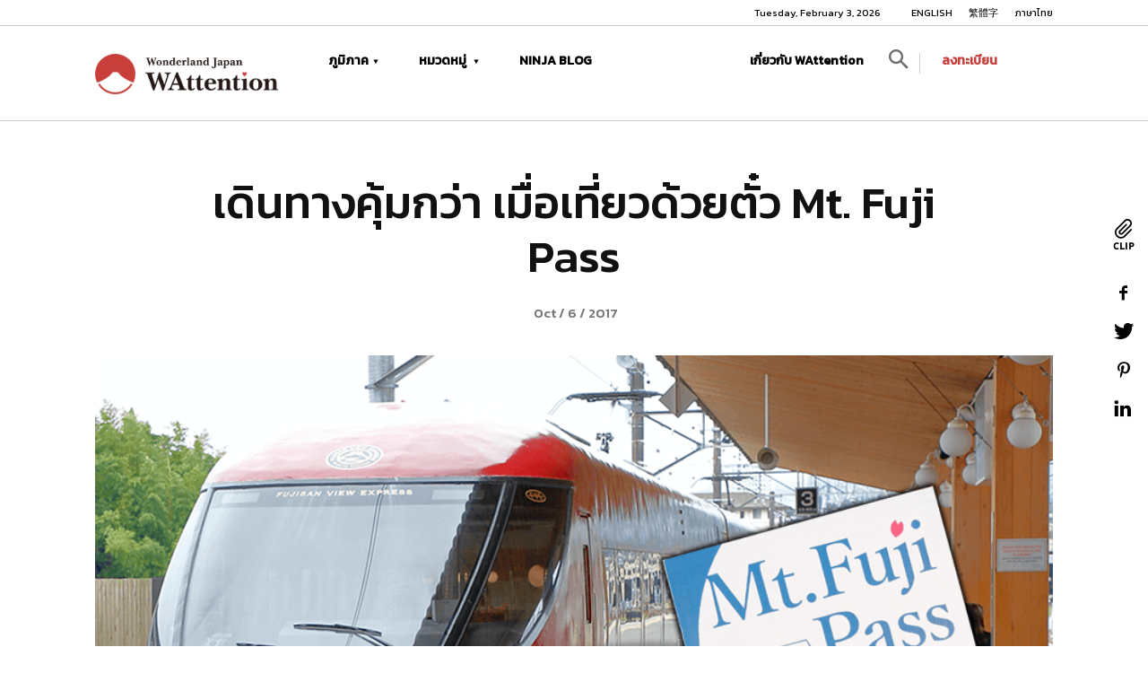

--- FILE ---
content_type: text/html; charset=UTF-8
request_url: https://wattention.com/th/mt-fuji-pass/
body_size: 22322
content:
<!doctype html >
<!--[if IE 8]>    <html class="ie8" lang="en"> <![endif]-->
<!--[if IE 9]>    <html class="ie9" lang="en"> <![endif]-->
<!--[if gt IE 8]><!--> <html lang="en-US"> <!--<![endif]-->
<head>
    <title>เดินทางคุ้มกว่า เมื่อเที่ยวด้วยตั๋ว Mt. Fuji Pass | WAttention</title>
    <meta charset="UTF-8" />
    <meta name="viewport" content="width=device-width, initial-scale=1.0">
    <link rel="pingback" href="https://wattention.com/th/xmlrpc.php" />
    <meta name='robots' content='max-image-preview:large' />
<link rel="icon" type="image/png" href="https://wattention.com/th/wp-content/uploads/2020/03/favicon.png"><link rel='dns-prefetch' href='//fonts.googleapis.com' />
<link rel="alternate" type="application/rss+xml" title="WAttention &raquo; Feed" href="https://wattention.com/th/feed/" />
<link rel="alternate" type="application/rss+xml" title="WAttention &raquo; Comments Feed" href="https://wattention.com/th/comments/feed/" />
<script type="text/javascript">
window._wpemojiSettings = {"baseUrl":"https:\/\/s.w.org\/images\/core\/emoji\/14.0.0\/72x72\/","ext":".png","svgUrl":"https:\/\/s.w.org\/images\/core\/emoji\/14.0.0\/svg\/","svgExt":".svg","source":{"concatemoji":"https:\/\/wattention.com\/th\/wp-includes\/js\/wp-emoji-release.min.js?ver=6.2.8"}};
/*! This file is auto-generated */
!function(e,a,t){var n,r,o,i=a.createElement("canvas"),p=i.getContext&&i.getContext("2d");function s(e,t){p.clearRect(0,0,i.width,i.height),p.fillText(e,0,0);e=i.toDataURL();return p.clearRect(0,0,i.width,i.height),p.fillText(t,0,0),e===i.toDataURL()}function c(e){var t=a.createElement("script");t.src=e,t.defer=t.type="text/javascript",a.getElementsByTagName("head")[0].appendChild(t)}for(o=Array("flag","emoji"),t.supports={everything:!0,everythingExceptFlag:!0},r=0;r<o.length;r++)t.supports[o[r]]=function(e){if(p&&p.fillText)switch(p.textBaseline="top",p.font="600 32px Arial",e){case"flag":return s("\ud83c\udff3\ufe0f\u200d\u26a7\ufe0f","\ud83c\udff3\ufe0f\u200b\u26a7\ufe0f")?!1:!s("\ud83c\uddfa\ud83c\uddf3","\ud83c\uddfa\u200b\ud83c\uddf3")&&!s("\ud83c\udff4\udb40\udc67\udb40\udc62\udb40\udc65\udb40\udc6e\udb40\udc67\udb40\udc7f","\ud83c\udff4\u200b\udb40\udc67\u200b\udb40\udc62\u200b\udb40\udc65\u200b\udb40\udc6e\u200b\udb40\udc67\u200b\udb40\udc7f");case"emoji":return!s("\ud83e\udef1\ud83c\udffb\u200d\ud83e\udef2\ud83c\udfff","\ud83e\udef1\ud83c\udffb\u200b\ud83e\udef2\ud83c\udfff")}return!1}(o[r]),t.supports.everything=t.supports.everything&&t.supports[o[r]],"flag"!==o[r]&&(t.supports.everythingExceptFlag=t.supports.everythingExceptFlag&&t.supports[o[r]]);t.supports.everythingExceptFlag=t.supports.everythingExceptFlag&&!t.supports.flag,t.DOMReady=!1,t.readyCallback=function(){t.DOMReady=!0},t.supports.everything||(n=function(){t.readyCallback()},a.addEventListener?(a.addEventListener("DOMContentLoaded",n,!1),e.addEventListener("load",n,!1)):(e.attachEvent("onload",n),a.attachEvent("onreadystatechange",function(){"complete"===a.readyState&&t.readyCallback()})),(e=t.source||{}).concatemoji?c(e.concatemoji):e.wpemoji&&e.twemoji&&(c(e.twemoji),c(e.wpemoji)))}(window,document,window._wpemojiSettings);
</script>
<style type="text/css">
img.wp-smiley,
img.emoji {
	display: inline !important;
	border: none !important;
	box-shadow: none !important;
	height: 1em !important;
	width: 1em !important;
	margin: 0 0.07em !important;
	vertical-align: -0.1em !important;
	background: none !important;
	padding: 0 !important;
}
</style>
	<link rel='stylesheet' id='wp-block-library-css' href='https://wattention.com/th/wp-includes/css/dist/block-library/style.min.css?ver=6.2.8' type='text/css' media='all' />
<link rel='stylesheet' id='classic-theme-styles-css' href='https://wattention.com/th/wp-includes/css/classic-themes.min.css?ver=6.2.8' type='text/css' media='all' />
<style id='global-styles-inline-css' type='text/css'>
body{--wp--preset--color--black: #000000;--wp--preset--color--cyan-bluish-gray: #abb8c3;--wp--preset--color--white: #ffffff;--wp--preset--color--pale-pink: #f78da7;--wp--preset--color--vivid-red: #cf2e2e;--wp--preset--color--luminous-vivid-orange: #ff6900;--wp--preset--color--luminous-vivid-amber: #fcb900;--wp--preset--color--light-green-cyan: #7bdcb5;--wp--preset--color--vivid-green-cyan: #00d084;--wp--preset--color--pale-cyan-blue: #8ed1fc;--wp--preset--color--vivid-cyan-blue: #0693e3;--wp--preset--color--vivid-purple: #9b51e0;--wp--preset--gradient--vivid-cyan-blue-to-vivid-purple: linear-gradient(135deg,rgba(6,147,227,1) 0%,rgb(155,81,224) 100%);--wp--preset--gradient--light-green-cyan-to-vivid-green-cyan: linear-gradient(135deg,rgb(122,220,180) 0%,rgb(0,208,130) 100%);--wp--preset--gradient--luminous-vivid-amber-to-luminous-vivid-orange: linear-gradient(135deg,rgba(252,185,0,1) 0%,rgba(255,105,0,1) 100%);--wp--preset--gradient--luminous-vivid-orange-to-vivid-red: linear-gradient(135deg,rgba(255,105,0,1) 0%,rgb(207,46,46) 100%);--wp--preset--gradient--very-light-gray-to-cyan-bluish-gray: linear-gradient(135deg,rgb(238,238,238) 0%,rgb(169,184,195) 100%);--wp--preset--gradient--cool-to-warm-spectrum: linear-gradient(135deg,rgb(74,234,220) 0%,rgb(151,120,209) 20%,rgb(207,42,186) 40%,rgb(238,44,130) 60%,rgb(251,105,98) 80%,rgb(254,248,76) 100%);--wp--preset--gradient--blush-light-purple: linear-gradient(135deg,rgb(255,206,236) 0%,rgb(152,150,240) 100%);--wp--preset--gradient--blush-bordeaux: linear-gradient(135deg,rgb(254,205,165) 0%,rgb(254,45,45) 50%,rgb(107,0,62) 100%);--wp--preset--gradient--luminous-dusk: linear-gradient(135deg,rgb(255,203,112) 0%,rgb(199,81,192) 50%,rgb(65,88,208) 100%);--wp--preset--gradient--pale-ocean: linear-gradient(135deg,rgb(255,245,203) 0%,rgb(182,227,212) 50%,rgb(51,167,181) 100%);--wp--preset--gradient--electric-grass: linear-gradient(135deg,rgb(202,248,128) 0%,rgb(113,206,126) 100%);--wp--preset--gradient--midnight: linear-gradient(135deg,rgb(2,3,129) 0%,rgb(40,116,252) 100%);--wp--preset--duotone--dark-grayscale: url('#wp-duotone-dark-grayscale');--wp--preset--duotone--grayscale: url('#wp-duotone-grayscale');--wp--preset--duotone--purple-yellow: url('#wp-duotone-purple-yellow');--wp--preset--duotone--blue-red: url('#wp-duotone-blue-red');--wp--preset--duotone--midnight: url('#wp-duotone-midnight');--wp--preset--duotone--magenta-yellow: url('#wp-duotone-magenta-yellow');--wp--preset--duotone--purple-green: url('#wp-duotone-purple-green');--wp--preset--duotone--blue-orange: url('#wp-duotone-blue-orange');--wp--preset--font-size--small: 11px;--wp--preset--font-size--medium: 20px;--wp--preset--font-size--large: 32px;--wp--preset--font-size--x-large: 42px;--wp--preset--font-size--regular: 15px;--wp--preset--font-size--larger: 50px;--wp--preset--spacing--20: 0.44rem;--wp--preset--spacing--30: 0.67rem;--wp--preset--spacing--40: 1rem;--wp--preset--spacing--50: 1.5rem;--wp--preset--spacing--60: 2.25rem;--wp--preset--spacing--70: 3.38rem;--wp--preset--spacing--80: 5.06rem;--wp--preset--shadow--natural: 6px 6px 9px rgba(0, 0, 0, 0.2);--wp--preset--shadow--deep: 12px 12px 50px rgba(0, 0, 0, 0.4);--wp--preset--shadow--sharp: 6px 6px 0px rgba(0, 0, 0, 0.2);--wp--preset--shadow--outlined: 6px 6px 0px -3px rgba(255, 255, 255, 1), 6px 6px rgba(0, 0, 0, 1);--wp--preset--shadow--crisp: 6px 6px 0px rgba(0, 0, 0, 1);}:where(.is-layout-flex){gap: 0.5em;}body .is-layout-flow > .alignleft{float: left;margin-inline-start: 0;margin-inline-end: 2em;}body .is-layout-flow > .alignright{float: right;margin-inline-start: 2em;margin-inline-end: 0;}body .is-layout-flow > .aligncenter{margin-left: auto !important;margin-right: auto !important;}body .is-layout-constrained > .alignleft{float: left;margin-inline-start: 0;margin-inline-end: 2em;}body .is-layout-constrained > .alignright{float: right;margin-inline-start: 2em;margin-inline-end: 0;}body .is-layout-constrained > .aligncenter{margin-left: auto !important;margin-right: auto !important;}body .is-layout-constrained > :where(:not(.alignleft):not(.alignright):not(.alignfull)){max-width: var(--wp--style--global--content-size);margin-left: auto !important;margin-right: auto !important;}body .is-layout-constrained > .alignwide{max-width: var(--wp--style--global--wide-size);}body .is-layout-flex{display: flex;}body .is-layout-flex{flex-wrap: wrap;align-items: center;}body .is-layout-flex > *{margin: 0;}:where(.wp-block-columns.is-layout-flex){gap: 2em;}.has-black-color{color: var(--wp--preset--color--black) !important;}.has-cyan-bluish-gray-color{color: var(--wp--preset--color--cyan-bluish-gray) !important;}.has-white-color{color: var(--wp--preset--color--white) !important;}.has-pale-pink-color{color: var(--wp--preset--color--pale-pink) !important;}.has-vivid-red-color{color: var(--wp--preset--color--vivid-red) !important;}.has-luminous-vivid-orange-color{color: var(--wp--preset--color--luminous-vivid-orange) !important;}.has-luminous-vivid-amber-color{color: var(--wp--preset--color--luminous-vivid-amber) !important;}.has-light-green-cyan-color{color: var(--wp--preset--color--light-green-cyan) !important;}.has-vivid-green-cyan-color{color: var(--wp--preset--color--vivid-green-cyan) !important;}.has-pale-cyan-blue-color{color: var(--wp--preset--color--pale-cyan-blue) !important;}.has-vivid-cyan-blue-color{color: var(--wp--preset--color--vivid-cyan-blue) !important;}.has-vivid-purple-color{color: var(--wp--preset--color--vivid-purple) !important;}.has-black-background-color{background-color: var(--wp--preset--color--black) !important;}.has-cyan-bluish-gray-background-color{background-color: var(--wp--preset--color--cyan-bluish-gray) !important;}.has-white-background-color{background-color: var(--wp--preset--color--white) !important;}.has-pale-pink-background-color{background-color: var(--wp--preset--color--pale-pink) !important;}.has-vivid-red-background-color{background-color: var(--wp--preset--color--vivid-red) !important;}.has-luminous-vivid-orange-background-color{background-color: var(--wp--preset--color--luminous-vivid-orange) !important;}.has-luminous-vivid-amber-background-color{background-color: var(--wp--preset--color--luminous-vivid-amber) !important;}.has-light-green-cyan-background-color{background-color: var(--wp--preset--color--light-green-cyan) !important;}.has-vivid-green-cyan-background-color{background-color: var(--wp--preset--color--vivid-green-cyan) !important;}.has-pale-cyan-blue-background-color{background-color: var(--wp--preset--color--pale-cyan-blue) !important;}.has-vivid-cyan-blue-background-color{background-color: var(--wp--preset--color--vivid-cyan-blue) !important;}.has-vivid-purple-background-color{background-color: var(--wp--preset--color--vivid-purple) !important;}.has-black-border-color{border-color: var(--wp--preset--color--black) !important;}.has-cyan-bluish-gray-border-color{border-color: var(--wp--preset--color--cyan-bluish-gray) !important;}.has-white-border-color{border-color: var(--wp--preset--color--white) !important;}.has-pale-pink-border-color{border-color: var(--wp--preset--color--pale-pink) !important;}.has-vivid-red-border-color{border-color: var(--wp--preset--color--vivid-red) !important;}.has-luminous-vivid-orange-border-color{border-color: var(--wp--preset--color--luminous-vivid-orange) !important;}.has-luminous-vivid-amber-border-color{border-color: var(--wp--preset--color--luminous-vivid-amber) !important;}.has-light-green-cyan-border-color{border-color: var(--wp--preset--color--light-green-cyan) !important;}.has-vivid-green-cyan-border-color{border-color: var(--wp--preset--color--vivid-green-cyan) !important;}.has-pale-cyan-blue-border-color{border-color: var(--wp--preset--color--pale-cyan-blue) !important;}.has-vivid-cyan-blue-border-color{border-color: var(--wp--preset--color--vivid-cyan-blue) !important;}.has-vivid-purple-border-color{border-color: var(--wp--preset--color--vivid-purple) !important;}.has-vivid-cyan-blue-to-vivid-purple-gradient-background{background: var(--wp--preset--gradient--vivid-cyan-blue-to-vivid-purple) !important;}.has-light-green-cyan-to-vivid-green-cyan-gradient-background{background: var(--wp--preset--gradient--light-green-cyan-to-vivid-green-cyan) !important;}.has-luminous-vivid-amber-to-luminous-vivid-orange-gradient-background{background: var(--wp--preset--gradient--luminous-vivid-amber-to-luminous-vivid-orange) !important;}.has-luminous-vivid-orange-to-vivid-red-gradient-background{background: var(--wp--preset--gradient--luminous-vivid-orange-to-vivid-red) !important;}.has-very-light-gray-to-cyan-bluish-gray-gradient-background{background: var(--wp--preset--gradient--very-light-gray-to-cyan-bluish-gray) !important;}.has-cool-to-warm-spectrum-gradient-background{background: var(--wp--preset--gradient--cool-to-warm-spectrum) !important;}.has-blush-light-purple-gradient-background{background: var(--wp--preset--gradient--blush-light-purple) !important;}.has-blush-bordeaux-gradient-background{background: var(--wp--preset--gradient--blush-bordeaux) !important;}.has-luminous-dusk-gradient-background{background: var(--wp--preset--gradient--luminous-dusk) !important;}.has-pale-ocean-gradient-background{background: var(--wp--preset--gradient--pale-ocean) !important;}.has-electric-grass-gradient-background{background: var(--wp--preset--gradient--electric-grass) !important;}.has-midnight-gradient-background{background: var(--wp--preset--gradient--midnight) !important;}.has-small-font-size{font-size: var(--wp--preset--font-size--small) !important;}.has-medium-font-size{font-size: var(--wp--preset--font-size--medium) !important;}.has-large-font-size{font-size: var(--wp--preset--font-size--large) !important;}.has-x-large-font-size{font-size: var(--wp--preset--font-size--x-large) !important;}
.wp-block-navigation a:where(:not(.wp-element-button)){color: inherit;}
:where(.wp-block-columns.is-layout-flex){gap: 2em;}
.wp-block-pullquote{font-size: 1.5em;line-height: 1.6;}
</style>
<link rel='stylesheet' id='wplinkpreview-style-css' href='https://wattention.com/th/wp-content/plugins/wp-link-preview/wplinkpreview.css?ver=20120208' type='text/css' media='all' />
<link rel='stylesheet' id='td-plugin-multi-purpose-css' href='https://wattention.com/th/wp-content/plugins/td-composer/td-multi-purpose/style.css?ver=3dc090e4a6dd4d9e8f4a61e980b31fd9' type='text/css' media='all' />
<link rel='stylesheet' id='google-fonts-style-css' href='https://fonts.googleapis.com/css?family=Open+Sans%3A400%2C600%2C700%7CKanit%3A400%7CRoboto%3A400%2C500%2C700&#038;display=swap&#038;ver=12.3.1' type='text/css' media='all' />
<link rel='stylesheet' id='simple-favorites-css' href='https://wattention.com/th/wp-content/plugins/favorites/assets/css/favorites.css?ver=2.3.6' type='text/css' media='all' />
<link rel='stylesheet' id='td-theme-css' href='https://wattention.com/th/wp-content/themes/Newspaper/style.css?ver=12.3.1' type='text/css' media='all' />
<style id='td-theme-inline-css' type='text/css'>
    
        @media (max-width: 767px) {
            .td-header-desktop-wrap {
                display: none;
            }
        }
        @media (min-width: 767px) {
            .td-header-mobile-wrap {
                display: none;
            }
        }
    
	
</style>
<link rel='stylesheet' id='td-theme-child-css' href='https://wattention.com/th/wp-content/themes/Newspaper-child/style.css?ver=6.2.8' type='text/css' media='all' />
<link rel='stylesheet' id='td-legacy-framework-front-style-css' href='https://wattention.com/th/wp-content/plugins/td-composer/legacy/Newspaper/assets/css/td_legacy_main.css?ver=3dc090e4a6dd4d9e8f4a61e980b31fd9' type='text/css' media='all' />
<link rel='stylesheet' id='td-standard-pack-framework-front-style-css' href='https://wattention.com/th/wp-content/plugins/td-standard-pack/Newspaper/assets/css/td_standard_pack_main.css?ver=d39710269e5f4389cf7661fe4fdc36f9' type='text/css' media='all' />
<link rel='stylesheet' id='tdb_style_cloud_templates_front-css' href='https://wattention.com/th/wp-content/plugins/td-cloud-library/assets/css/tdb_main.css?ver=1182d95cb199c23e56f61364ae38f2e7' type='text/css' media='all' />
<script type='text/javascript' src='https://wattention.com/th/wp-includes/js/jquery/jquery.min.js?ver=3.6.4' id='jquery-core-js'></script>
<script type='text/javascript' src='https://wattention.com/th/wp-includes/js/jquery/jquery-migrate.min.js?ver=3.4.0' id='jquery-migrate-js'></script>
<script type='text/javascript' id='favorites-js-extra'>
/* <![CDATA[ */
var favorites_data = {"ajaxurl":"https:\/\/wattention.com\/th\/wp-admin\/admin-ajax.php","nonce":"3c20dabf9f","favorite":"<i class=\"bookmark-empty\"><\/i>","favorited":"<i class=\"bookmark-full\"><\/i>","includecount":"","indicate_loading":"1","loading_text":"Loading","loading_image":"","loading_image_active":"","loading_image_preload":"","cache_enabled":"1","button_options":{"button_type":"custom","custom_colors":true,"box_shadow":false,"include_count":false,"default":{"background_default":false,"border_default":false,"text_default":"#000000","icon_default":"#000000","count_default":false},"active":{"background_active":false,"border_active":false,"text_active":false,"icon_active":false,"count_active":false}},"authentication_modal_content":"<p>Please login to add favorites.<\/p><p><a href=\"#\" data-favorites-modal-close>Dismiss this notice<\/a><\/p>","authentication_redirect":"","dev_mode":"","logged_in":"","user_id":"0","authentication_redirect_url":"https:\/\/wattention.com\/th\/wp-login.php"};
/* ]]> */
</script>
<script type='text/javascript' src='https://wattention.com/th/wp-content/plugins/favorites/assets/js/favorites.min.js?ver=2.3.6' id='favorites-js'></script>
<link rel="https://api.w.org/" href="https://wattention.com/th/wp-json/" /><link rel="alternate" type="application/json" href="https://wattention.com/th/wp-json/wp/v2/posts/29124" /><link rel="EditURI" type="application/rsd+xml" title="RSD" href="https://wattention.com/th/xmlrpc.php?rsd" />
<link rel="wlwmanifest" type="application/wlwmanifest+xml" href="https://wattention.com/th/wp-includes/wlwmanifest.xml" />
<meta name="generator" content="WordPress 6.2.8" />
<link rel="canonical" href="https://wattention.com/th/mt-fuji-pass/" />
<link rel='shortlink' href='https://wattention.com/th/?p=29124' />
<link rel="alternate" type="application/json+oembed" href="https://wattention.com/th/wp-json/oembed/1.0/embed?url=https%3A%2F%2Fwattention.com%2Fth%2Fmt-fuji-pass%2F" />
<link rel="alternate" type="text/xml+oembed" href="https://wattention.com/th/wp-json/oembed/1.0/embed?url=https%3A%2F%2Fwattention.com%2Fth%2Fmt-fuji-pass%2F&#038;format=xml" />
<!--[if lt IE 9]><script src="https://cdnjs.cloudflare.com/ajax/libs/html5shiv/3.7.3/html5shiv.js"></script><![endif]-->
        <script>
        window.tdb_global_vars = {"wpRestUrl":"https:\/\/wattention.com\/th\/wp-json\/","permalinkStructure":"\/%postname%\/"};
        window.tdb_p_autoload_vars = {"isAjax":false,"isAdminBarShowing":false,"autoloadScrollPercent":50,"postAutoloadStatus":"off","origPostEditUrl":null};
    </script>
    
    <style id="tdb-global-colors">
        :root {--accent-color: #fff;}
    </style>
	
<meta name="generator" content="Elementor 3.23.4; features: additional_custom_breakpoints, e_lazyload; settings: css_print_method-external, google_font-enabled, font_display-auto">
			<style>
				.e-con.e-parent:nth-of-type(n+4):not(.e-lazyloaded):not(.e-no-lazyload),
				.e-con.e-parent:nth-of-type(n+4):not(.e-lazyloaded):not(.e-no-lazyload) * {
					background-image: none !important;
				}
				@media screen and (max-height: 1024px) {
					.e-con.e-parent:nth-of-type(n+3):not(.e-lazyloaded):not(.e-no-lazyload),
					.e-con.e-parent:nth-of-type(n+3):not(.e-lazyloaded):not(.e-no-lazyload) * {
						background-image: none !important;
					}
				}
				@media screen and (max-height: 640px) {
					.e-con.e-parent:nth-of-type(n+2):not(.e-lazyloaded):not(.e-no-lazyload),
					.e-con.e-parent:nth-of-type(n+2):not(.e-lazyloaded):not(.e-no-lazyload) * {
						background-image: none !important;
					}
				}
			</style>
			<meta name="generator" content="Powered by Slider Revolution 6.6.12 - responsive, Mobile-Friendly Slider Plugin for WordPress with comfortable drag and drop interface." />

<!-- JS generated by theme -->

<script>
    
    

	    var tdBlocksArray = []; //here we store all the items for the current page

	    //td_block class - each ajax block uses a object of this class for requests
	    function tdBlock() {
		    this.id = '';
		    this.block_type = 1; //block type id (1-234 etc)
		    this.atts = '';
		    this.td_column_number = '';
		    this.td_current_page = 1; //
		    this.post_count = 0; //from wp
		    this.found_posts = 0; //from wp
		    this.max_num_pages = 0; //from wp
		    this.td_filter_value = ''; //current live filter value
		    this.is_ajax_running = false;
		    this.td_user_action = ''; // load more or infinite loader (used by the animation)
		    this.header_color = '';
		    this.ajax_pagination_infinite_stop = ''; //show load more at page x
	    }


        // td_js_generator - mini detector
        (function(){
            var htmlTag = document.getElementsByTagName("html")[0];

	        if ( navigator.userAgent.indexOf("MSIE 10.0") > -1 ) {
                htmlTag.className += ' ie10';
            }

            if ( !!navigator.userAgent.match(/Trident.*rv\:11\./) ) {
                htmlTag.className += ' ie11';
            }

	        if ( navigator.userAgent.indexOf("Edge") > -1 ) {
                htmlTag.className += ' ieEdge';
            }

            if ( /(iPad|iPhone|iPod)/g.test(navigator.userAgent) ) {
                htmlTag.className += ' td-md-is-ios';
            }

            var user_agent = navigator.userAgent.toLowerCase();
            if ( user_agent.indexOf("android") > -1 ) {
                htmlTag.className += ' td-md-is-android';
            }

            if ( -1 !== navigator.userAgent.indexOf('Mac OS X')  ) {
                htmlTag.className += ' td-md-is-os-x';
            }

            if ( /chrom(e|ium)/.test(navigator.userAgent.toLowerCase()) ) {
               htmlTag.className += ' td-md-is-chrome';
            }

            if ( -1 !== navigator.userAgent.indexOf('Firefox') ) {
                htmlTag.className += ' td-md-is-firefox';
            }

            if ( -1 !== navigator.userAgent.indexOf('Safari') && -1 === navigator.userAgent.indexOf('Chrome') ) {
                htmlTag.className += ' td-md-is-safari';
            }

            if( -1 !== navigator.userAgent.indexOf('IEMobile') ){
                htmlTag.className += ' td-md-is-iemobile';
            }

        })();




        var tdLocalCache = {};

        ( function () {
            "use strict";

            tdLocalCache = {
                data: {},
                remove: function (resource_id) {
                    delete tdLocalCache.data[resource_id];
                },
                exist: function (resource_id) {
                    return tdLocalCache.data.hasOwnProperty(resource_id) && tdLocalCache.data[resource_id] !== null;
                },
                get: function (resource_id) {
                    return tdLocalCache.data[resource_id];
                },
                set: function (resource_id, cachedData) {
                    tdLocalCache.remove(resource_id);
                    tdLocalCache.data[resource_id] = cachedData;
                }
            };
        })();

    
    
var td_viewport_interval_list=[{"limitBottom":767,"sidebarWidth":228},{"limitBottom":1018,"sidebarWidth":300},{"limitBottom":1140,"sidebarWidth":324}];
var td_animation_stack_effect="type0";
var tds_animation_stack=true;
var td_animation_stack_specific_selectors=".entry-thumb, img, .td-lazy-img";
var td_animation_stack_general_selectors=".td-animation-stack img, .td-animation-stack .entry-thumb, .post img, .td-animation-stack .td-lazy-img";
var tdc_is_installed="yes";
var td_ajax_url="https:\/\/wattention.com\/th\/wp-admin\/admin-ajax.php?td_theme_name=Newspaper&v=12.3.1";
var td_get_template_directory_uri="https:\/\/wattention.com\/th\/wp-content\/plugins\/td-composer\/legacy\/common";
var tds_snap_menu="snap";
var tds_logo_on_sticky="show_header_logo";
var tds_header_style="7";
var td_please_wait="\u0e01\u0e23\u0e38\u0e13\u0e32\u0e23\u0e2d\u0e2a\u0e31\u0e01\u0e04\u0e23\u0e39\u0e48\u2026";
var td_email_user_pass_incorrect="\u0e1c\u0e39\u0e49\u0e43\u0e0a\u0e49\u0e2b\u0e23\u0e37\u0e2d\u0e23\u0e2b\u0e31\u0e2a\u0e1c\u0e48\u0e32\u0e19\u0e44\u0e21\u0e48\u0e16\u0e39\u0e01\u0e15\u0e49\u0e2d\u0e07!";
var td_email_user_incorrect="\u0e2d\u0e35\u0e40\u0e21\u0e25\u0e4c\u0e2b\u0e23\u0e37\u0e2d\u0e0a\u0e37\u0e48\u0e2d\u0e1c\u0e39\u0e49\u0e43\u0e0a\u0e49\u0e44\u0e21\u0e48\u0e16\u0e39\u0e01\u0e15\u0e49\u0e2d\u0e07!";
var td_email_incorrect="\u0e2d\u0e35\u0e40\u0e21\u0e25\u0e4c\u0e44\u0e21\u0e48\u0e16\u0e39\u0e01\u0e15\u0e49\u0e2d\u0e07!";
var td_user_incorrect="Username incorrect!";
var td_email_user_empty="Email or username empty!";
var td_pass_empty="Pass empty!";
var td_pass_pattern_incorrect="Invalid Pass Pattern!";
var td_retype_pass_incorrect="Retyped Pass incorrect!";
var tds_more_articles_on_post_enable="";
var tds_more_articles_on_post_time_to_wait="";
var tds_more_articles_on_post_pages_distance_from_top=0;
var tds_theme_color_site_wide="#ea2e2e";
var tds_smart_sidebar="";
var tdThemeName="Newspaper";
var tdThemeNameWl="Newspaper";
var td_magnific_popup_translation_tPrev="\u0e01\u0e48\u0e2d\u0e19\u0e2b\u0e19\u0e49\u0e32\u0e19\u0e35\u0e49 (\u0e1b\u0e38\u0e48\u0e21\u0e25\u0e39\u0e01\u0e28\u0e23\u0e0b\u0e49\u0e32\u0e22)";
var td_magnific_popup_translation_tNext="\u0e16\u0e31\u0e14\u0e44\u0e1b (\u0e1b\u0e38\u0e48\u0e21\u0e25\u0e39\u0e01\u0e28\u0e23\u0e02\u0e27\u0e32)";
var td_magnific_popup_translation_tCounter="%curr%\u0e02\u0e2d\u0e07%total%";
var td_magnific_popup_translation_ajax_tError="\u0e40\u0e19\u0e37\u0e49\u0e2d\u0e2b\u0e32\u0e08\u0e32\u0e01%url%\u0e44\u0e21\u0e48\u0e2a\u0e32\u0e21\u0e32\u0e23\u0e16\u0e42\u0e2b\u0e25\u0e14";
var td_magnific_popup_translation_image_tError="\u0e23\u0e39\u0e1b\u0e20\u0e32\u0e1e#%curr%\u0e44\u0e21\u0e48\u0e2a\u0e32\u0e21\u0e32\u0e23\u0e16\u0e42\u0e2b\u0e25\u0e14";
var tdBlockNonce="79f4195878";
var tdDateNamesI18n={"month_names":["January","February","March","April","May","June","July","August","September","October","November","December"],"month_names_short":["Jan","Feb","Mar","Apr","May","Jun","Jul","Aug","Sep","Oct","Nov","Dec"],"day_names":["Sunday","Monday","Tuesday","Wednesday","Thursday","Friday","Saturday"],"day_names_short":["Sun","Mon","Tue","Wed","Thu","Fri","Sat"]};
var tdb_modal_confirm="Save";
var tdb_modal_cancel="Cancel";
var tdb_modal_confirm_alt="Yes";
var tdb_modal_cancel_alt="No";
var td_ad_background_click_link="";
var td_ad_background_click_target="";
</script>


<!-- Header style compiled by theme -->

<style>
    
.td-header-wrap .black-menu .sf-menu > .current-menu-item > a,
    .td-header-wrap .black-menu .sf-menu > .current-menu-ancestor > a,
    .td-header-wrap .black-menu .sf-menu > .current-category-ancestor > a,
    .td-header-wrap .black-menu .sf-menu > li > a:hover,
    .td-header-wrap .black-menu .sf-menu > .sfHover > a,
    .sf-menu > .current-menu-item > a:after,
    .sf-menu > .current-menu-ancestor > a:after,
    .sf-menu > .current-category-ancestor > a:after,
    .sf-menu > li:hover > a:after,
    .sf-menu > .sfHover > a:after,
    .header-search-wrap .td-drop-down-search:after,
    .header-search-wrap .td-drop-down-search .btn:hover,
    input[type=submit]:hover,
    .td-read-more a,
    .td-post-category:hover,
    .td_top_authors .td-active .td-author-post-count,
    .td_top_authors .td-active .td-author-comments-count,
    .td_top_authors .td_mod_wrap:hover .td-author-post-count,
    .td_top_authors .td_mod_wrap:hover .td-author-comments-count,
    .td-404-sub-sub-title a:hover,
    .td-search-form-widget .wpb_button:hover,
    .td-rating-bar-wrap div,
    .dropcap,
    .td_wrapper_video_playlist .td_video_controls_playlist_wrapper,
    .wpb_default,
    .wpb_default:hover,
    .td-left-smart-list:hover,
    .td-right-smart-list:hover,
    .woocommerce-checkout .woocommerce input.button:hover,
    .woocommerce-page .woocommerce a.button:hover,
    .woocommerce-account div.woocommerce .button:hover,
    #bbpress-forums button:hover,
    .bbp_widget_login .button:hover,
    .td-footer-wrapper .td-post-category,
    .td-footer-wrapper .widget_product_search input[type="submit"]:hover,
    .woocommerce .product a.button:hover,
    .woocommerce .product #respond input#submit:hover,
    .woocommerce .checkout input#place_order:hover,
    .woocommerce .woocommerce.widget .button:hover,
    .single-product .product .summary .cart .button:hover,
    .woocommerce-cart .woocommerce table.cart .button:hover,
    .woocommerce-cart .woocommerce .shipping-calculator-form .button:hover,
    .td-next-prev-wrap a:hover,
    .td-load-more-wrap a:hover,
    .td-post-small-box a:hover,
    .page-nav .current,
    .page-nav:first-child > div,
    #bbpress-forums .bbp-pagination .current,
    #bbpress-forums #bbp-single-user-details #bbp-user-navigation li.current a,
    .td-theme-slider:hover .slide-meta-cat a,
    a.vc_btn-black:hover,
    .td-trending-now-wrapper:hover .td-trending-now-title,
    .td-scroll-up,
    .td-smart-list-button:hover,
    .td-weather-information:before,
    .td-weather-week:before,
    .td_block_exchange .td-exchange-header:before,
    .td-pulldown-syle-2 .td-subcat-dropdown ul:after,
    .td_block_template_9 .td-block-title:after,
    .td_block_template_15 .td-block-title:before,
    div.wpforms-container .wpforms-form div.wpforms-submit-container button[type=submit] {
        background-color: #ea2e2e;
    }

    .td_block_template_4 .td-related-title .td-cur-simple-item:before {
        border-color: #ea2e2e transparent transparent transparent !important;
    }

    .woocommerce .woocommerce-message .button:hover,
    .woocommerce .woocommerce-error .button:hover,
    .woocommerce .woocommerce-info .button:hover {
        background-color: #ea2e2e !important;
    }
    
    
    .td_block_template_4 .td-related-title .td-cur-simple-item,
    .td_block_template_3 .td-related-title .td-cur-simple-item,
    .td_block_template_9 .td-related-title:after {
        background-color: #ea2e2e;
    }

    .woocommerce .product .onsale,
    .woocommerce.widget .ui-slider .ui-slider-handle {
        background: none #ea2e2e;
    }

    .woocommerce.widget.widget_layered_nav_filters ul li a {
        background: none repeat scroll 0 0 #ea2e2e !important;
    }

    a,
    cite a:hover,
    .td-page-content blockquote p,
    .td-post-content blockquote p,
    .mce-content-body blockquote p,
    .comment-content blockquote p,
    .wpb_text_column blockquote p,
    .td_block_text_with_title blockquote p,
    .td_module_wrap:hover .entry-title a,
    .td-subcat-filter .td-subcat-list a:hover,
    .td-subcat-filter .td-subcat-dropdown a:hover,
    .td_quote_on_blocks,
    .dropcap2,
    .dropcap3,
    .td_top_authors .td-active .td-authors-name a,
    .td_top_authors .td_mod_wrap:hover .td-authors-name a,
    .td-post-next-prev-content a:hover,
    .author-box-wrap .td-author-social a:hover,
    .td-author-name a:hover,
    .td-author-url a:hover,
    .comment-reply-link:hover,
    .logged-in-as a:hover,
    #cancel-comment-reply-link:hover,
    .td-search-query,
    .widget a:hover,
    .td_wp_recentcomments a:hover,
    .archive .widget_archive .current,
    .archive .widget_archive .current a,
    .widget_calendar tfoot a:hover,
    .woocommerce a.added_to_cart:hover,
    .woocommerce-account .woocommerce-MyAccount-navigation a:hover,
    #bbpress-forums li.bbp-header .bbp-reply-content span a:hover,
    #bbpress-forums .bbp-forum-freshness a:hover,
    #bbpress-forums .bbp-topic-freshness a:hover,
    #bbpress-forums .bbp-forums-list li a:hover,
    #bbpress-forums .bbp-forum-title:hover,
    #bbpress-forums .bbp-topic-permalink:hover,
    #bbpress-forums .bbp-topic-started-by a:hover,
    #bbpress-forums .bbp-topic-started-in a:hover,
    #bbpress-forums .bbp-body .super-sticky li.bbp-topic-title .bbp-topic-permalink,
    #bbpress-forums .bbp-body .sticky li.bbp-topic-title .bbp-topic-permalink,
    .widget_display_replies .bbp-author-name,
    .widget_display_topics .bbp-author-name,
    .td-subfooter-menu li a:hover,
    a.vc_btn-black:hover,
    .td-smart-list-dropdown-wrap .td-smart-list-button:hover,
    .td-instagram-user a,
    .td-block-title-wrap .td-wrapper-pulldown-filter .td-pulldown-filter-display-option:hover,
    .td-block-title-wrap .td-wrapper-pulldown-filter .td-pulldown-filter-display-option:hover i,
    .td-block-title-wrap .td-wrapper-pulldown-filter .td-pulldown-filter-link:hover,
    .td-block-title-wrap .td-wrapper-pulldown-filter .td-pulldown-filter-item .td-cur-simple-item,
    .td_block_template_2 .td-related-title .td-cur-simple-item,
    .td_block_template_5 .td-related-title .td-cur-simple-item,
    .td_block_template_6 .td-related-title .td-cur-simple-item,
    .td_block_template_7 .td-related-title .td-cur-simple-item,
    .td_block_template_8 .td-related-title .td-cur-simple-item,
    .td_block_template_9 .td-related-title .td-cur-simple-item,
    .td_block_template_10 .td-related-title .td-cur-simple-item,
    .td_block_template_11 .td-related-title .td-cur-simple-item,
    .td_block_template_12 .td-related-title .td-cur-simple-item,
    .td_block_template_13 .td-related-title .td-cur-simple-item,
    .td_block_template_14 .td-related-title .td-cur-simple-item,
    .td_block_template_15 .td-related-title .td-cur-simple-item,
    .td_block_template_16 .td-related-title .td-cur-simple-item,
    .td_block_template_17 .td-related-title .td-cur-simple-item,
    .td-theme-wrap .sf-menu ul .td-menu-item > a:hover,
    .td-theme-wrap .sf-menu ul .sfHover > a,
    .td-theme-wrap .sf-menu ul .current-menu-ancestor > a,
    .td-theme-wrap .sf-menu ul .current-category-ancestor > a,
    .td-theme-wrap .sf-menu ul .current-menu-item > a,
    .td_outlined_btn,
     .td_block_categories_tags .td-ct-item:hover {
        color: #ea2e2e;
    }

    a.vc_btn-black.vc_btn_square_outlined:hover,
    a.vc_btn-black.vc_btn_outlined:hover {
        color: #ea2e2e !important;
    }

    .td-next-prev-wrap a:hover,
    .td-load-more-wrap a:hover,
    .td-post-small-box a:hover,
    .page-nav .current,
    .page-nav:first-child > div,
    #bbpress-forums .bbp-pagination .current,
    .post .td_quote_box,
    .page .td_quote_box,
    a.vc_btn-black:hover,
    .td_block_template_5 .td-block-title > *,
    .td_outlined_btn {
        border-color: #ea2e2e;
    }

    .td_wrapper_video_playlist .td_video_currently_playing:after {
        border-color: #ea2e2e !important;
    }

    .header-search-wrap .td-drop-down-search:before {
        border-color: transparent transparent #ea2e2e transparent;
    }

    .block-title > span,
    .block-title > a,
    .block-title > label,
    .widgettitle,
    .widgettitle:after,
    .td-trending-now-title,
    .td-trending-now-wrapper:hover .td-trending-now-title,
    .wpb_tabs li.ui-tabs-active a,
    .wpb_tabs li:hover a,
    .vc_tta-container .vc_tta-color-grey.vc_tta-tabs-position-top.vc_tta-style-classic .vc_tta-tabs-container .vc_tta-tab.vc_active > a,
    .vc_tta-container .vc_tta-color-grey.vc_tta-tabs-position-top.vc_tta-style-classic .vc_tta-tabs-container .vc_tta-tab:hover > a,
    .td_block_template_1 .td-related-title .td-cur-simple-item,
    .woocommerce .product .products h2:not(.woocommerce-loop-product__title),
    .td-subcat-filter .td-subcat-dropdown:hover .td-subcat-more, 
    .td_3D_btn,
    .td_shadow_btn,
    .td_default_btn,
    .td_round_btn, 
    .td_outlined_btn:hover {
    	background-color: #ea2e2e;
    }

    .woocommerce div.product .woocommerce-tabs ul.tabs li.active {
    	background-color: #ea2e2e !important;
    }

    .block-title,
    .td_block_template_1 .td-related-title,
    .wpb_tabs .wpb_tabs_nav,
    .vc_tta-container .vc_tta-color-grey.vc_tta-tabs-position-top.vc_tta-style-classic .vc_tta-tabs-container,
    .woocommerce div.product .woocommerce-tabs ul.tabs:before {
        border-color: #ea2e2e;
    }
    .td_block_wrap .td-subcat-item a.td-cur-simple-item {
	    color: #ea2e2e;
	}


    
    .td-grid-style-4 .entry-title
    {
        background-color: rgba(234, 46, 46, 0.7);
    }

    
    .td-menu-background:before,
    .td-search-background:before {
        background: #ea2e2e;
        background: -moz-linear-gradient(top, #ea2e2e 0%, #e0e0e0 100%);
        background: -webkit-gradient(left top, left bottom, color-stop(0%, #ea2e2e), color-stop(100%, #e0e0e0));
        background: -webkit-linear-gradient(top, #ea2e2e 0%, #e0e0e0 100%);
        background: -o-linear-gradient(top, #ea2e2e 0%, #e0e0e0 100%);
        background: -ms-linear-gradient(top, #ea2e2e 0%, #e0e0e0 100%);
        background: linear-gradient(to bottom, #ea2e2e 0%, #e0e0e0 100%);
        filter: progid:DXImageTransform.Microsoft.gradient( startColorstr='#ea2e2e', endColorstr='#e0e0e0', GradientType=0 );
    }

    
    .td-mobile-content .current-menu-item > a,
    .td-mobile-content .current-menu-ancestor > a,
    .td-mobile-content .current-category-ancestor > a,
    #td-mobile-nav .td-menu-login-section a:hover,
    #td-mobile-nav .td-register-section a:hover,
    #td-mobile-nav .td-menu-socials-wrap a:hover i,
    .td-search-close a:hover i {
        color: #ffffff;
    }

    
    ul.sf-menu > .menu-item > a {
        font-weight:bold;
	
    }
    
    .sf-menu ul .menu-item a {
        font-weight:bold;
	
    }
    
    .td-page-title,
    .woocommerce-page .page-title,
    .td-category-title-holder .td-page-title {
    	font-family:Kanit;
	font-weight:bold;
	
    }
    
    body, p {
    	font-family:"Open Sans";
	
    }




    
	.white-popup-block,
	.white-popup-block .wpb_button {
		font-family:"Open Sans";
	
	}.td-header-style-12 .td-header-menu-wrap-full,
    .td-header-style-12 .td-affix,
    .td-grid-style-1.td-hover-1 .td-big-grid-post:hover .td-post-category,
    .td-grid-style-5.td-hover-1 .td-big-grid-post:hover .td-post-category,
    .td_category_template_3 .td-current-sub-category,
    .td_category_template_8 .td-category-header .td-category a.td-current-sub-category,
    .td_category_template_4 .td-category-siblings .td-category a:hover,
     .td_block_big_grid_9.td-grid-style-1 .td-post-category,
    .td_block_big_grid_9.td-grid-style-5 .td-post-category,
    .td-grid-style-6.td-hover-1 .td-module-thumb:after,
     .tdm-menu-active-style5 .td-header-menu-wrap .sf-menu > .current-menu-item > a,
    .tdm-menu-active-style5 .td-header-menu-wrap .sf-menu > .current-menu-ancestor > a,
    .tdm-menu-active-style5 .td-header-menu-wrap .sf-menu > .current-category-ancestor > a,
    .tdm-menu-active-style5 .td-header-menu-wrap .sf-menu > li > a:hover,
    .tdm-menu-active-style5 .td-header-menu-wrap .sf-menu > .sfHover > a {
        background-color: #ea2e2e;
    }
    
    .td_mega_menu_sub_cats .cur-sub-cat,
    .td-mega-span h3 a:hover,
    .td_mod_mega_menu:hover .entry-title a,
    .header-search-wrap .result-msg a:hover,
    .td-header-top-menu .td-drop-down-search .td_module_wrap:hover .entry-title a,
    .td-header-top-menu .td-icon-search:hover,
    .td-header-wrap .result-msg a:hover,
    .top-header-menu li a:hover,
    .top-header-menu .current-menu-item > a,
    .top-header-menu .current-menu-ancestor > a,
    .top-header-menu .current-category-ancestor > a,
    .td-social-icon-wrap > a:hover,
    .td-header-sp-top-widget .td-social-icon-wrap a:hover,
    .td_mod_related_posts:hover h3 > a,
    .td-post-template-11 .td-related-title .td-related-left:hover,
    .td-post-template-11 .td-related-title .td-related-right:hover,
    .td-post-template-11 .td-related-title .td-cur-simple-item,
    .td-post-template-11 .td_block_related_posts .td-next-prev-wrap a:hover,
    .td-category-header .td-pulldown-category-filter-link:hover,
    .td-category-siblings .td-subcat-dropdown a:hover,
    .td-category-siblings .td-subcat-dropdown a.td-current-sub-category,
    .footer-text-wrap .footer-email-wrap a,
    .footer-social-wrap a:hover,
    .td_module_17 .td-read-more a:hover,
    .td_module_18 .td-read-more a:hover,
    .td_module_19 .td-post-author-name a:hover,
    .td-pulldown-syle-2 .td-subcat-dropdown:hover .td-subcat-more span,
    .td-pulldown-syle-2 .td-subcat-dropdown:hover .td-subcat-more i,
    .td-pulldown-syle-3 .td-subcat-dropdown:hover .td-subcat-more span,
    .td-pulldown-syle-3 .td-subcat-dropdown:hover .td-subcat-more i,
    .tdm-menu-active-style3 .tdm-header.td-header-wrap .sf-menu > .current-category-ancestor > a,
    .tdm-menu-active-style3 .tdm-header.td-header-wrap .sf-menu > .current-menu-ancestor > a,
    .tdm-menu-active-style3 .tdm-header.td-header-wrap .sf-menu > .current-menu-item > a,
    .tdm-menu-active-style3 .tdm-header.td-header-wrap .sf-menu > .sfHover > a,
    .tdm-menu-active-style3 .tdm-header.td-header-wrap .sf-menu > li > a:hover {
        color: #ea2e2e;
    }
    
    .td-mega-menu-page .wpb_content_element ul li a:hover,
    .td-theme-wrap .td-aj-search-results .td_module_wrap:hover .entry-title a,
    .td-theme-wrap .header-search-wrap .result-msg a:hover {
        color: #ea2e2e !important;
    }
    
    .td_category_template_8 .td-category-header .td-category a.td-current-sub-category,
    .td_category_template_4 .td-category-siblings .td-category a:hover,
    .tdm-menu-active-style4 .tdm-header .sf-menu > .current-menu-item > a,
    .tdm-menu-active-style4 .tdm-header .sf-menu > .current-menu-ancestor > a,
    .tdm-menu-active-style4 .tdm-header .sf-menu > .current-category-ancestor > a,
    .tdm-menu-active-style4 .tdm-header .sf-menu > li > a:hover,
    .tdm-menu-active-style4 .tdm-header .sf-menu > .sfHover > a {
        border-color: #ea2e2e;
    }
    
    


    
    ul.sf-menu > .td-menu-item > a,
    .td-theme-wrap .td-header-menu-social {
        font-weight:bold;
	
    }
    
    .sf-menu ul .td-menu-item a {
        font-weight:bold;
	
    }
    
    
    
    .td-theme-wrap .td_mod_mega_menu:hover .entry-title a,
    .td-theme-wrap .sf-menu .td_mega_menu_sub_cats .cur-sub-cat {
        color: #ea2e2e;
    }
    .td-theme-wrap .sf-menu .td-mega-menu .td-post-category:hover,
    .td-theme-wrap .td-mega-menu .td-next-prev-wrap a:hover {
        background-color: #ea2e2e;
    }
    .td-theme-wrap .td-mega-menu .td-next-prev-wrap a:hover {
        border-color: #ea2e2e;
    }
    
    
    
    .td-theme-wrap .header-search-wrap .td-drop-down-search .btn:hover,
    .td-theme-wrap .td-aj-search-results .td_module_wrap:hover .entry-title a,
    .td-theme-wrap .header-search-wrap .result-msg a:hover {
        color: #ea2e2e !important;
    }    
    
    
    .td-theme-wrap .sf-menu .td-normal-menu .td-menu-item > a:hover,
    .td-theme-wrap .sf-menu .td-normal-menu .sfHover > a,
    .td-theme-wrap .sf-menu .td-normal-menu .current-menu-ancestor > a,
    .td-theme-wrap .sf-menu .td-normal-menu .current-category-ancestor > a,
    .td-theme-wrap .sf-menu .td-normal-menu .current-menu-item > a {
        color: #ea2e2e;
    }
    
    
   
    
    .td-footer-wrapper,
    .td-footer-wrapper .td_block_template_7 .td-block-title > *,
    .td-footer-wrapper .td_block_template_17 .td-block-title,
    .td-footer-wrapper .td-block-title-wrap .td-wrapper-pulldown-filter {
        background-color: #000000;
    }

    
    .top-header-menu > li > a,
    .td-weather-top-widget .td-weather-now .td-big-degrees,
    .td-weather-top-widget .td-weather-header .td-weather-city,
    .td-header-sp-top-menu .td_data_time {
        font-weight:bold;
	
    }
    
    .top-header-menu .menu-item-has-children li a {
    	font-weight:bold;
	
    }
	
    .td_mod_mega_menu .item-details a {
        font-weight:bold;
	
    }
    
    .td_mega_menu_sub_cats .block-mega-child-cats a {
        font-weight:bold;
	
    }
    
	.post .td-post-header .entry-title {
		font-family:Kanit;
	
	}
    
    .td-post-template-default .td-post-header .entry-title {
        font-family:Kanit;
	font-size:50px;
	line-height:60px;
	font-weight:bold;
	
    }
.td-header-wrap .black-menu .sf-menu > .current-menu-item > a,
    .td-header-wrap .black-menu .sf-menu > .current-menu-ancestor > a,
    .td-header-wrap .black-menu .sf-menu > .current-category-ancestor > a,
    .td-header-wrap .black-menu .sf-menu > li > a:hover,
    .td-header-wrap .black-menu .sf-menu > .sfHover > a,
    .sf-menu > .current-menu-item > a:after,
    .sf-menu > .current-menu-ancestor > a:after,
    .sf-menu > .current-category-ancestor > a:after,
    .sf-menu > li:hover > a:after,
    .sf-menu > .sfHover > a:after,
    .header-search-wrap .td-drop-down-search:after,
    .header-search-wrap .td-drop-down-search .btn:hover,
    input[type=submit]:hover,
    .td-read-more a,
    .td-post-category:hover,
    .td_top_authors .td-active .td-author-post-count,
    .td_top_authors .td-active .td-author-comments-count,
    .td_top_authors .td_mod_wrap:hover .td-author-post-count,
    .td_top_authors .td_mod_wrap:hover .td-author-comments-count,
    .td-404-sub-sub-title a:hover,
    .td-search-form-widget .wpb_button:hover,
    .td-rating-bar-wrap div,
    .dropcap,
    .td_wrapper_video_playlist .td_video_controls_playlist_wrapper,
    .wpb_default,
    .wpb_default:hover,
    .td-left-smart-list:hover,
    .td-right-smart-list:hover,
    .woocommerce-checkout .woocommerce input.button:hover,
    .woocommerce-page .woocommerce a.button:hover,
    .woocommerce-account div.woocommerce .button:hover,
    #bbpress-forums button:hover,
    .bbp_widget_login .button:hover,
    .td-footer-wrapper .td-post-category,
    .td-footer-wrapper .widget_product_search input[type="submit"]:hover,
    .woocommerce .product a.button:hover,
    .woocommerce .product #respond input#submit:hover,
    .woocommerce .checkout input#place_order:hover,
    .woocommerce .woocommerce.widget .button:hover,
    .single-product .product .summary .cart .button:hover,
    .woocommerce-cart .woocommerce table.cart .button:hover,
    .woocommerce-cart .woocommerce .shipping-calculator-form .button:hover,
    .td-next-prev-wrap a:hover,
    .td-load-more-wrap a:hover,
    .td-post-small-box a:hover,
    .page-nav .current,
    .page-nav:first-child > div,
    #bbpress-forums .bbp-pagination .current,
    #bbpress-forums #bbp-single-user-details #bbp-user-navigation li.current a,
    .td-theme-slider:hover .slide-meta-cat a,
    a.vc_btn-black:hover,
    .td-trending-now-wrapper:hover .td-trending-now-title,
    .td-scroll-up,
    .td-smart-list-button:hover,
    .td-weather-information:before,
    .td-weather-week:before,
    .td_block_exchange .td-exchange-header:before,
    .td-pulldown-syle-2 .td-subcat-dropdown ul:after,
    .td_block_template_9 .td-block-title:after,
    .td_block_template_15 .td-block-title:before,
    div.wpforms-container .wpforms-form div.wpforms-submit-container button[type=submit] {
        background-color: #ea2e2e;
    }

    .td_block_template_4 .td-related-title .td-cur-simple-item:before {
        border-color: #ea2e2e transparent transparent transparent !important;
    }

    .woocommerce .woocommerce-message .button:hover,
    .woocommerce .woocommerce-error .button:hover,
    .woocommerce .woocommerce-info .button:hover {
        background-color: #ea2e2e !important;
    }
    
    
    .td_block_template_4 .td-related-title .td-cur-simple-item,
    .td_block_template_3 .td-related-title .td-cur-simple-item,
    .td_block_template_9 .td-related-title:after {
        background-color: #ea2e2e;
    }

    .woocommerce .product .onsale,
    .woocommerce.widget .ui-slider .ui-slider-handle {
        background: none #ea2e2e;
    }

    .woocommerce.widget.widget_layered_nav_filters ul li a {
        background: none repeat scroll 0 0 #ea2e2e !important;
    }

    a,
    cite a:hover,
    .td-page-content blockquote p,
    .td-post-content blockquote p,
    .mce-content-body blockquote p,
    .comment-content blockquote p,
    .wpb_text_column blockquote p,
    .td_block_text_with_title blockquote p,
    .td_module_wrap:hover .entry-title a,
    .td-subcat-filter .td-subcat-list a:hover,
    .td-subcat-filter .td-subcat-dropdown a:hover,
    .td_quote_on_blocks,
    .dropcap2,
    .dropcap3,
    .td_top_authors .td-active .td-authors-name a,
    .td_top_authors .td_mod_wrap:hover .td-authors-name a,
    .td-post-next-prev-content a:hover,
    .author-box-wrap .td-author-social a:hover,
    .td-author-name a:hover,
    .td-author-url a:hover,
    .comment-reply-link:hover,
    .logged-in-as a:hover,
    #cancel-comment-reply-link:hover,
    .td-search-query,
    .widget a:hover,
    .td_wp_recentcomments a:hover,
    .archive .widget_archive .current,
    .archive .widget_archive .current a,
    .widget_calendar tfoot a:hover,
    .woocommerce a.added_to_cart:hover,
    .woocommerce-account .woocommerce-MyAccount-navigation a:hover,
    #bbpress-forums li.bbp-header .bbp-reply-content span a:hover,
    #bbpress-forums .bbp-forum-freshness a:hover,
    #bbpress-forums .bbp-topic-freshness a:hover,
    #bbpress-forums .bbp-forums-list li a:hover,
    #bbpress-forums .bbp-forum-title:hover,
    #bbpress-forums .bbp-topic-permalink:hover,
    #bbpress-forums .bbp-topic-started-by a:hover,
    #bbpress-forums .bbp-topic-started-in a:hover,
    #bbpress-forums .bbp-body .super-sticky li.bbp-topic-title .bbp-topic-permalink,
    #bbpress-forums .bbp-body .sticky li.bbp-topic-title .bbp-topic-permalink,
    .widget_display_replies .bbp-author-name,
    .widget_display_topics .bbp-author-name,
    .td-subfooter-menu li a:hover,
    a.vc_btn-black:hover,
    .td-smart-list-dropdown-wrap .td-smart-list-button:hover,
    .td-instagram-user a,
    .td-block-title-wrap .td-wrapper-pulldown-filter .td-pulldown-filter-display-option:hover,
    .td-block-title-wrap .td-wrapper-pulldown-filter .td-pulldown-filter-display-option:hover i,
    .td-block-title-wrap .td-wrapper-pulldown-filter .td-pulldown-filter-link:hover,
    .td-block-title-wrap .td-wrapper-pulldown-filter .td-pulldown-filter-item .td-cur-simple-item,
    .td_block_template_2 .td-related-title .td-cur-simple-item,
    .td_block_template_5 .td-related-title .td-cur-simple-item,
    .td_block_template_6 .td-related-title .td-cur-simple-item,
    .td_block_template_7 .td-related-title .td-cur-simple-item,
    .td_block_template_8 .td-related-title .td-cur-simple-item,
    .td_block_template_9 .td-related-title .td-cur-simple-item,
    .td_block_template_10 .td-related-title .td-cur-simple-item,
    .td_block_template_11 .td-related-title .td-cur-simple-item,
    .td_block_template_12 .td-related-title .td-cur-simple-item,
    .td_block_template_13 .td-related-title .td-cur-simple-item,
    .td_block_template_14 .td-related-title .td-cur-simple-item,
    .td_block_template_15 .td-related-title .td-cur-simple-item,
    .td_block_template_16 .td-related-title .td-cur-simple-item,
    .td_block_template_17 .td-related-title .td-cur-simple-item,
    .td-theme-wrap .sf-menu ul .td-menu-item > a:hover,
    .td-theme-wrap .sf-menu ul .sfHover > a,
    .td-theme-wrap .sf-menu ul .current-menu-ancestor > a,
    .td-theme-wrap .sf-menu ul .current-category-ancestor > a,
    .td-theme-wrap .sf-menu ul .current-menu-item > a,
    .td_outlined_btn,
     .td_block_categories_tags .td-ct-item:hover {
        color: #ea2e2e;
    }

    a.vc_btn-black.vc_btn_square_outlined:hover,
    a.vc_btn-black.vc_btn_outlined:hover {
        color: #ea2e2e !important;
    }

    .td-next-prev-wrap a:hover,
    .td-load-more-wrap a:hover,
    .td-post-small-box a:hover,
    .page-nav .current,
    .page-nav:first-child > div,
    #bbpress-forums .bbp-pagination .current,
    .post .td_quote_box,
    .page .td_quote_box,
    a.vc_btn-black:hover,
    .td_block_template_5 .td-block-title > *,
    .td_outlined_btn {
        border-color: #ea2e2e;
    }

    .td_wrapper_video_playlist .td_video_currently_playing:after {
        border-color: #ea2e2e !important;
    }

    .header-search-wrap .td-drop-down-search:before {
        border-color: transparent transparent #ea2e2e transparent;
    }

    .block-title > span,
    .block-title > a,
    .block-title > label,
    .widgettitle,
    .widgettitle:after,
    .td-trending-now-title,
    .td-trending-now-wrapper:hover .td-trending-now-title,
    .wpb_tabs li.ui-tabs-active a,
    .wpb_tabs li:hover a,
    .vc_tta-container .vc_tta-color-grey.vc_tta-tabs-position-top.vc_tta-style-classic .vc_tta-tabs-container .vc_tta-tab.vc_active > a,
    .vc_tta-container .vc_tta-color-grey.vc_tta-tabs-position-top.vc_tta-style-classic .vc_tta-tabs-container .vc_tta-tab:hover > a,
    .td_block_template_1 .td-related-title .td-cur-simple-item,
    .woocommerce .product .products h2:not(.woocommerce-loop-product__title),
    .td-subcat-filter .td-subcat-dropdown:hover .td-subcat-more, 
    .td_3D_btn,
    .td_shadow_btn,
    .td_default_btn,
    .td_round_btn, 
    .td_outlined_btn:hover {
    	background-color: #ea2e2e;
    }

    .woocommerce div.product .woocommerce-tabs ul.tabs li.active {
    	background-color: #ea2e2e !important;
    }

    .block-title,
    .td_block_template_1 .td-related-title,
    .wpb_tabs .wpb_tabs_nav,
    .vc_tta-container .vc_tta-color-grey.vc_tta-tabs-position-top.vc_tta-style-classic .vc_tta-tabs-container,
    .woocommerce div.product .woocommerce-tabs ul.tabs:before {
        border-color: #ea2e2e;
    }
    .td_block_wrap .td-subcat-item a.td-cur-simple-item {
	    color: #ea2e2e;
	}


    
    .td-grid-style-4 .entry-title
    {
        background-color: rgba(234, 46, 46, 0.7);
    }

    
    .td-menu-background:before,
    .td-search-background:before {
        background: #ea2e2e;
        background: -moz-linear-gradient(top, #ea2e2e 0%, #e0e0e0 100%);
        background: -webkit-gradient(left top, left bottom, color-stop(0%, #ea2e2e), color-stop(100%, #e0e0e0));
        background: -webkit-linear-gradient(top, #ea2e2e 0%, #e0e0e0 100%);
        background: -o-linear-gradient(top, #ea2e2e 0%, #e0e0e0 100%);
        background: -ms-linear-gradient(top, #ea2e2e 0%, #e0e0e0 100%);
        background: linear-gradient(to bottom, #ea2e2e 0%, #e0e0e0 100%);
        filter: progid:DXImageTransform.Microsoft.gradient( startColorstr='#ea2e2e', endColorstr='#e0e0e0', GradientType=0 );
    }

    
    .td-mobile-content .current-menu-item > a,
    .td-mobile-content .current-menu-ancestor > a,
    .td-mobile-content .current-category-ancestor > a,
    #td-mobile-nav .td-menu-login-section a:hover,
    #td-mobile-nav .td-register-section a:hover,
    #td-mobile-nav .td-menu-socials-wrap a:hover i,
    .td-search-close a:hover i {
        color: #ffffff;
    }

    
    ul.sf-menu > .menu-item > a {
        font-weight:bold;
	
    }
    
    .sf-menu ul .menu-item a {
        font-weight:bold;
	
    }
    
    .td-page-title,
    .woocommerce-page .page-title,
    .td-category-title-holder .td-page-title {
    	font-family:Kanit;
	font-weight:bold;
	
    }
    
    body, p {
    	font-family:"Open Sans";
	
    }




    
	.white-popup-block,
	.white-popup-block .wpb_button {
		font-family:"Open Sans";
	
	}.td-header-style-12 .td-header-menu-wrap-full,
    .td-header-style-12 .td-affix,
    .td-grid-style-1.td-hover-1 .td-big-grid-post:hover .td-post-category,
    .td-grid-style-5.td-hover-1 .td-big-grid-post:hover .td-post-category,
    .td_category_template_3 .td-current-sub-category,
    .td_category_template_8 .td-category-header .td-category a.td-current-sub-category,
    .td_category_template_4 .td-category-siblings .td-category a:hover,
     .td_block_big_grid_9.td-grid-style-1 .td-post-category,
    .td_block_big_grid_9.td-grid-style-5 .td-post-category,
    .td-grid-style-6.td-hover-1 .td-module-thumb:after,
     .tdm-menu-active-style5 .td-header-menu-wrap .sf-menu > .current-menu-item > a,
    .tdm-menu-active-style5 .td-header-menu-wrap .sf-menu > .current-menu-ancestor > a,
    .tdm-menu-active-style5 .td-header-menu-wrap .sf-menu > .current-category-ancestor > a,
    .tdm-menu-active-style5 .td-header-menu-wrap .sf-menu > li > a:hover,
    .tdm-menu-active-style5 .td-header-menu-wrap .sf-menu > .sfHover > a {
        background-color: #ea2e2e;
    }
    
    .td_mega_menu_sub_cats .cur-sub-cat,
    .td-mega-span h3 a:hover,
    .td_mod_mega_menu:hover .entry-title a,
    .header-search-wrap .result-msg a:hover,
    .td-header-top-menu .td-drop-down-search .td_module_wrap:hover .entry-title a,
    .td-header-top-menu .td-icon-search:hover,
    .td-header-wrap .result-msg a:hover,
    .top-header-menu li a:hover,
    .top-header-menu .current-menu-item > a,
    .top-header-menu .current-menu-ancestor > a,
    .top-header-menu .current-category-ancestor > a,
    .td-social-icon-wrap > a:hover,
    .td-header-sp-top-widget .td-social-icon-wrap a:hover,
    .td_mod_related_posts:hover h3 > a,
    .td-post-template-11 .td-related-title .td-related-left:hover,
    .td-post-template-11 .td-related-title .td-related-right:hover,
    .td-post-template-11 .td-related-title .td-cur-simple-item,
    .td-post-template-11 .td_block_related_posts .td-next-prev-wrap a:hover,
    .td-category-header .td-pulldown-category-filter-link:hover,
    .td-category-siblings .td-subcat-dropdown a:hover,
    .td-category-siblings .td-subcat-dropdown a.td-current-sub-category,
    .footer-text-wrap .footer-email-wrap a,
    .footer-social-wrap a:hover,
    .td_module_17 .td-read-more a:hover,
    .td_module_18 .td-read-more a:hover,
    .td_module_19 .td-post-author-name a:hover,
    .td-pulldown-syle-2 .td-subcat-dropdown:hover .td-subcat-more span,
    .td-pulldown-syle-2 .td-subcat-dropdown:hover .td-subcat-more i,
    .td-pulldown-syle-3 .td-subcat-dropdown:hover .td-subcat-more span,
    .td-pulldown-syle-3 .td-subcat-dropdown:hover .td-subcat-more i,
    .tdm-menu-active-style3 .tdm-header.td-header-wrap .sf-menu > .current-category-ancestor > a,
    .tdm-menu-active-style3 .tdm-header.td-header-wrap .sf-menu > .current-menu-ancestor > a,
    .tdm-menu-active-style3 .tdm-header.td-header-wrap .sf-menu > .current-menu-item > a,
    .tdm-menu-active-style3 .tdm-header.td-header-wrap .sf-menu > .sfHover > a,
    .tdm-menu-active-style3 .tdm-header.td-header-wrap .sf-menu > li > a:hover {
        color: #ea2e2e;
    }
    
    .td-mega-menu-page .wpb_content_element ul li a:hover,
    .td-theme-wrap .td-aj-search-results .td_module_wrap:hover .entry-title a,
    .td-theme-wrap .header-search-wrap .result-msg a:hover {
        color: #ea2e2e !important;
    }
    
    .td_category_template_8 .td-category-header .td-category a.td-current-sub-category,
    .td_category_template_4 .td-category-siblings .td-category a:hover,
    .tdm-menu-active-style4 .tdm-header .sf-menu > .current-menu-item > a,
    .tdm-menu-active-style4 .tdm-header .sf-menu > .current-menu-ancestor > a,
    .tdm-menu-active-style4 .tdm-header .sf-menu > .current-category-ancestor > a,
    .tdm-menu-active-style4 .tdm-header .sf-menu > li > a:hover,
    .tdm-menu-active-style4 .tdm-header .sf-menu > .sfHover > a {
        border-color: #ea2e2e;
    }
    
    


    
    ul.sf-menu > .td-menu-item > a,
    .td-theme-wrap .td-header-menu-social {
        font-weight:bold;
	
    }
    
    .sf-menu ul .td-menu-item a {
        font-weight:bold;
	
    }
    
    
    
    .td-theme-wrap .td_mod_mega_menu:hover .entry-title a,
    .td-theme-wrap .sf-menu .td_mega_menu_sub_cats .cur-sub-cat {
        color: #ea2e2e;
    }
    .td-theme-wrap .sf-menu .td-mega-menu .td-post-category:hover,
    .td-theme-wrap .td-mega-menu .td-next-prev-wrap a:hover {
        background-color: #ea2e2e;
    }
    .td-theme-wrap .td-mega-menu .td-next-prev-wrap a:hover {
        border-color: #ea2e2e;
    }
    
    
    
    .td-theme-wrap .header-search-wrap .td-drop-down-search .btn:hover,
    .td-theme-wrap .td-aj-search-results .td_module_wrap:hover .entry-title a,
    .td-theme-wrap .header-search-wrap .result-msg a:hover {
        color: #ea2e2e !important;
    }    
    
    
    .td-theme-wrap .sf-menu .td-normal-menu .td-menu-item > a:hover,
    .td-theme-wrap .sf-menu .td-normal-menu .sfHover > a,
    .td-theme-wrap .sf-menu .td-normal-menu .current-menu-ancestor > a,
    .td-theme-wrap .sf-menu .td-normal-menu .current-category-ancestor > a,
    .td-theme-wrap .sf-menu .td-normal-menu .current-menu-item > a {
        color: #ea2e2e;
    }
    
    
   
    
    .td-footer-wrapper,
    .td-footer-wrapper .td_block_template_7 .td-block-title > *,
    .td-footer-wrapper .td_block_template_17 .td-block-title,
    .td-footer-wrapper .td-block-title-wrap .td-wrapper-pulldown-filter {
        background-color: #000000;
    }

    
    .top-header-menu > li > a,
    .td-weather-top-widget .td-weather-now .td-big-degrees,
    .td-weather-top-widget .td-weather-header .td-weather-city,
    .td-header-sp-top-menu .td_data_time {
        font-weight:bold;
	
    }
    
    .top-header-menu .menu-item-has-children li a {
    	font-weight:bold;
	
    }
	
    .td_mod_mega_menu .item-details a {
        font-weight:bold;
	
    }
    
    .td_mega_menu_sub_cats .block-mega-child-cats a {
        font-weight:bold;
	
    }
    
	.post .td-post-header .entry-title {
		font-family:Kanit;
	
	}
    
    .td-post-template-default .td-post-header .entry-title {
        font-family:Kanit;
	font-size:50px;
	line-height:60px;
	font-weight:bold;
	
    }
</style>

<!-- Google Tag Manager -->
<script>(function(w,d,s,l,i){w[l]=w[l]||[];w[l].push({'gtm.start':
new Date().getTime(),event:'gtm.js'});var f=d.getElementsByTagName(s)[0],
j=d.createElement(s),dl=l!='dataLayer'?'&l='+l:'';j.async=true;j.src=
'https://www.googletagmanager.com/gtm.js?id='+i+dl;f.parentNode.insertBefore(j,f);
})(window,document,'script','dataLayer','GTM-P28K9GQ');</script>
<!-- End Google Tag Manager -->
<script>function setREVStartSize(e){
			//window.requestAnimationFrame(function() {
				window.RSIW = window.RSIW===undefined ? window.innerWidth : window.RSIW;
				window.RSIH = window.RSIH===undefined ? window.innerHeight : window.RSIH;
				try {
					var pw = document.getElementById(e.c).parentNode.offsetWidth,
						newh;
					pw = pw===0 || isNaN(pw) || (e.l=="fullwidth" || e.layout=="fullwidth") ? window.RSIW : pw;
					e.tabw = e.tabw===undefined ? 0 : parseInt(e.tabw);
					e.thumbw = e.thumbw===undefined ? 0 : parseInt(e.thumbw);
					e.tabh = e.tabh===undefined ? 0 : parseInt(e.tabh);
					e.thumbh = e.thumbh===undefined ? 0 : parseInt(e.thumbh);
					e.tabhide = e.tabhide===undefined ? 0 : parseInt(e.tabhide);
					e.thumbhide = e.thumbhide===undefined ? 0 : parseInt(e.thumbhide);
					e.mh = e.mh===undefined || e.mh=="" || e.mh==="auto" ? 0 : parseInt(e.mh,0);
					if(e.layout==="fullscreen" || e.l==="fullscreen")
						newh = Math.max(e.mh,window.RSIH);
					else{
						e.gw = Array.isArray(e.gw) ? e.gw : [e.gw];
						for (var i in e.rl) if (e.gw[i]===undefined || e.gw[i]===0) e.gw[i] = e.gw[i-1];
						e.gh = e.el===undefined || e.el==="" || (Array.isArray(e.el) && e.el.length==0)? e.gh : e.el;
						e.gh = Array.isArray(e.gh) ? e.gh : [e.gh];
						for (var i in e.rl) if (e.gh[i]===undefined || e.gh[i]===0) e.gh[i] = e.gh[i-1];
											
						var nl = new Array(e.rl.length),
							ix = 0,
							sl;
						e.tabw = e.tabhide>=pw ? 0 : e.tabw;
						e.thumbw = e.thumbhide>=pw ? 0 : e.thumbw;
						e.tabh = e.tabhide>=pw ? 0 : e.tabh;
						e.thumbh = e.thumbhide>=pw ? 0 : e.thumbh;
						for (var i in e.rl) nl[i] = e.rl[i]<window.RSIW ? 0 : e.rl[i];
						sl = nl[0];
						for (var i in nl) if (sl>nl[i] && nl[i]>0) { sl = nl[i]; ix=i;}
						var m = pw>(e.gw[ix]+e.tabw+e.thumbw) ? 1 : (pw-(e.tabw+e.thumbw)) / (e.gw[ix]);
						newh =  (e.gh[ix] * m) + (e.tabh + e.thumbh);
					}
					var el = document.getElementById(e.c);
					if (el!==null && el) el.style.height = newh+"px";
					el = document.getElementById(e.c+"_wrapper");
					if (el!==null && el) {
						el.style.height = newh+"px";
						el.style.display = "block";
					}
				} catch(e){
					console.log("Failure at Presize of Slider:" + e)
				}
			//});
		  };</script>

<!-- Button style compiled by theme -->

<style>
    .tdm_block_column_content:hover .tdm-col-content-title-url .tdm-title,
                .tds-button2 .tdm-btn-text,
                .tds-button2 i,
                .tds-button5:hover .tdm-btn-text,
                .tds-button5:hover i,
                .tds-button6 .tdm-btn-text,
                .tds-button6 i,
                .tdm_block_list .tdm-list-item i,
                .tdm_block_pricing .tdm-pricing-feature i,
                body .tdm-social-item i {
                    color: #ea2e2e;
                }
                .tds-button1,
                .tds-button6:after,
                .tds-title2 .tdm-title-line:after,
                .tds-title3 .tdm-title-line:after,
                .tdm_block_pricing.tdm-pricing-featured:before,
                .tdm_block_pricing.tds_pricing2_block.tdm-pricing-featured .tdm-pricing-header,
                .tds-progress-bar1 .tdm-progress-bar:after,
                .tds-progress-bar2 .tdm-progress-bar:after,
                .tds-social3 .tdm-social-item {
                    background-color: #ea2e2e;
                }
                .tds-button2:before,
                .tds-button6:before,
                .tds-progress-bar3 .tdm-progress-bar:after {
                  border-color: #ea2e2e;
                }
                .tdm-btn-style1 {
					background-color: #ea2e2e;
				}
				.tdm-btn-style2:before {
				    border-color: #ea2e2e;
				}
				.tdm-btn-style2 {
				    color: #ea2e2e;
				}
				.tdm-btn-style3 {
				    -webkit-box-shadow: 0 2px 16px #ea2e2e;
                    -moz-box-shadow: 0 2px 16px #ea2e2e;
                    box-shadow: 0 2px 16px #ea2e2e;
				}
				.tdm-btn-style3:hover {
				    -webkit-box-shadow: 0 4px 26px #ea2e2e;
                    -moz-box-shadow: 0 4px 26px #ea2e2e;
                    box-shadow: 0 4px 26px #ea2e2e;
				}
</style>

	<style id="tdw-css-placeholder"></style>		
	<script type="text/javascript">
		jQuery(document).ready(function($){
			$('#td-top-mobile-toggle2 a').click(function() {
				$('#td-mobile-nav').addClass('active');
				$('#td-outer-wrap').addClass('overlay');
			});
		});
		jQuery(document).ready(function($){
			$('.td-mobile-close2 a').click(function() {
				$('#td-mobile-nav').removeClass('active');
				$('#td-outer-wrap').removeClass('overlay');
			});
		});
		jQuery(document).ready(function($){
			$('#td-header-search-button-mob2').click(function() {
				$('.td-search-background2').addClass('active');
				$('.td-drop-down-search2').addClass('active');
				$('.td-search-close2').addClass('active');
			});
		});
		jQuery(document).ready(function($){
			$('.td-search-close2 a').click(function() {
				$('.td-search-background2').removeClass('active');
				$('.td-drop-down-search2').removeClass('active');
				$('.td-search-close2').removeClass('active');
			});
		});
	</script>
</head>

<body class="post-template-default single single-post postid-29124 single-format-standard tagdiv-small-theme td-standard-pack mt-fuji-pass global-block-template-1 single_template_13 elementor-default elementor-kit-33668 td-animation-stack-type0 td-full-layout" itemscope="itemscope" itemtype="https://schema.org/WebPage">

        
            <!-- Mobile Search -->
    <div class="td-search-background2">
	<div class="td-search-close2">
			<a href="#"><i class="td-icon-close-mobile"></i></a>
		</div>
	</div>
	<div class="td-drop-down-search2" aria-labelledby="td-header-search-button">
		<form method="get" class="td-search-form" action="https://wattention.com/th/">
			<div role="search" class="td-head-form-search-wrap">
				<input id="td-header-search2" type="text" value="" name="s" autocomplete="off" placeholder="Search" />
				<button type="submit" id="td-header-search-top2"><i class="td-icon-search"></i></button>
			</div>
		</form>
	</div>

    <!-- Mobile Menu -->
	<div id="td-mobile-nav">
		<div class="td-mobile-container">
			<!-- mobile menu top section -->
			<div class="td-menu-socials-wrap">
				<!-- close button -->
				<div class="td-mobile-close2">
					<a href="#"><i class="td-icon-close-mobile"></i></a>
				</div>
			</div>
			<!-- menu section -->
			<div class="td-mobile-content">
				<div class="mobile-menu-container">
					<ul class="mobile_menu">
						<li class="bookmark"><a href="https://wattention.com/th/bookmark/"><img src="https://wattention.com/th/wp-content/themes/Newspaper-child/assets/images/header/clip-gold.png" srcset="https://wattention.com/th/wp-content/themes/Newspaper-child/assets/images/header/clip-gold@2x.png" alt="bookmark">0</a></li>
						<li><a class="m_big" href="https://wattention.com/th/areas/" >ภูมิภาค</a></li>
						<li><a href="https://wattention.com/th/areas/hokkaido/">ฮอกไกโด</a></li>
						<li><a href="https://wattention.com/th/areas/tohoku/">โทโฮคุ</a></li>
						<li><a href="https://wattention.com/th/areas/kanto/">คันโต</a></li>
						<li><a href="https://wattention.com/th/areas/chubu/">ชูบุ</a></li>
						<li><a href="https://wattention.com/th/areas/kansai/">คันไซ</a></li>
						<li><a href="https://wattention.com/th/areas/chugoku/">ชูโงะคุ</a></li>
						<li><a href="https://wattention.com/th/areas/shikoku/">ชิโกะคุ</a></li>
						<li><a href="https://wattention.com/th/areas/kyushu-okinawa/">คิวชูและโอกินาวะ</a></li>
						<li><a class="m_big" href="https://wattention.com/th/interests/">หมวดหมู่</a></li>
						<li><a href="https://wattention.com/th/interests/culture/">วัฒนธรรม</a></li>
						<li><a href="https://wattention.com/th/interests/spots/">สถานที่</a></li>
						<li><a href="https://wattention.com/th/interests/food-and-drink/">อาหารและเครื่องดื่ม</a></li>
						<li><a href="https://wattention.com/th/interests/nature/">ธรรมชาติ</a></li>
						<li><a href="https://wattention.com/th/interests/experience/">ประสบการณ์</a></li>
						<li><a href="https://wattention.com/th/interests/shopping/">ช้อปปิ้ง</a></li>
												<li><a class="m_big" href="https://wattention.com/th/category/interests/blog/">NINJA BLOG</a></li>
						<li><a class="m_big" href="https://wattention.com/th/about-wattention/">เกี่ยวกับ WAttention</a></li>
						<li><a class="m_big sankaku">language</a></li>
						<li class="menu-item-0"><a href="https://wattention.com/">ENGLISH</a></li>
						<li class="menu-item-0"><a href="https://wattention.com/tw/">繁體字</a></li>
						<li class="menu-item-0"><a href="https://wattention.com/th/">ภาษาไทย</a></li>
					</ul>
				</div>
			</div>
		</div>
	</div>

    <div id="td-outer-wrap" class="td-theme-wrap">
                        <div class="tdc-header-wrap ">
												<div class="td-header-wrap td-header-style-7 ">
				
								<div class="td-header-top-menu-full td-container-wrap ">
					<div class="td-container td-header-row td-header-top-menu">
						
    <div class="top-bar-style-2">
        <div class="td-header-sp-top-widget">
    
    </div>        
<div class="td-header-sp-top-menu">


	        <div class="td_data_time">
            <div >

                Tuesday, February 3, 2026
            </div>
        </div>
    <div class="menu-top-container"><ul id="menu-%e0%b8%a0%e0%b8%b2%e0%b8%a9%e0%b8%b2" class="top-header-menu"><li id="menu-item-29389" class="menu-item menu-item-type-custom menu-item-object-custom menu-item-first menu-item-29389"><a href="/">ENGLISH</a></li>
<li id="menu-item-29390" class="menu-item menu-item-type-custom menu-item-object-custom menu-item-29390"><a href="/tw/">繁體字</a></li>
<li id="menu-item-29391" class="menu-item menu-item-type-custom menu-item-object-custom menu-item-29391"><a href="/th/">ภาษาไทย</a></li>
</ul></div></div>
    </div>

<!-- LOGIN MODAL -->

                <div id="login-form" class="white-popup-block mfp-hide mfp-with-anim td-login-modal-wrap">
                    <div class="td-login-wrap">
                        <a href="#" aria-label="Back" class="td-back-button"><i class="td-icon-modal-back"></i></a>
                        <div id="td-login-div" class="td-login-form-div td-display-block">
                            <div class="td-login-panel-title">เข้าระบบ</div>
                            <div class="td-login-panel-descr">ยินดีต้อนรับ! เข้าสู่ระบบบัญชีของคุณ</div>
                            <div class="td_display_err"></div>
                            <form id="loginForm" action="#" method="post">
                                <div class="td-login-inputs"><input class="td-login-input" autocomplete="username" type="text" name="login_email" id="login_email" value="" required><label for="login_email">ชื่อผู้ใช้ของคุณ</label></div>
                                <div class="td-login-inputs"><input class="td-login-input" autocomplete="current-password" type="password" name="login_pass" id="login_pass" value="" required><label for="login_pass">รหัสผ่านของคุณ</label></div>
                                <input type="button"  name="login_button" id="login_button" class="wpb_button btn td-login-button" value="เข้าระบบ">
                                
                            </form>

                            

                            <div class="td-login-info-text"><a href="#" id="forgot-pass-link">Forgot your password? Get help</a></div>
                            
                            
                            
                            
                        </div>

                        

                         <div id="td-forgot-pass-div" class="td-login-form-div td-display-none">
                            <div class="td-login-panel-title">กู้คืนรหัสผ่าน</div>
                            <div class="td-login-panel-descr">กู้คืนรหัสผ่านของคุณ</div>
                            <div class="td_display_err"></div>
                            <form id="forgotpassForm" action="#" method="post">
                                <div class="td-login-inputs"><input class="td-login-input" type="text" name="forgot_email" id="forgot_email" value="" required><label for="forgot_email">อีเมล์ของคุณ</label></div>
                                <input type="button" name="forgot_button" id="forgot_button" class="wpb_button btn td-login-button" value="Send My Password">
                            </form>
                            <div class="td-login-info-text">รหัสผ่านจะถูกอีเมล์ถึงคุณ</div>
                        </div>
                        
                        
                    </div>
                </div>
                					</div>
				</div>
				
				<div class="td-header-wrap td-header-style-7 ">
					<div class="td-header-menu-wrap-full td-container-wrap ">
												<div class="td-header-menu-wrap td-header-gradient ">
							<div class="td-container td-header-row td-header-main-menu">
								<div class="td-header-sp-logo">
									        <a class="td-main-logo" href="https://wattention.com/th/">
            <img class="td-retina-data" data-retina="https://wattention.com/th/wp-content/uploads/2020/03/header-logo@2x-400x88.png" src="https://wattention.com/th/wp-content/uploads/2020/03/header-logo.png" alt="Wonderland Japan WAttention" title="Wonderland Japan WAttention"/>
            <span class="td-visual-hidden">WAttention</span>
        </a>
    								</div>
								<div id="td-header-menu" role="navigation">
								
									<div class="header-search-wrap"><a id="td-header-search-button-mob2" href="#"><i class="td-icon-search"></i></a></div>
								
									<div id="td-top-mobile-toggle2"><a href="#"><i class="td-icon-font td-icon-mobile"></i></a></div>
									<div class="td-main-menu-logo td-logo-in-header">
												<a class="td-mobile-logo td-sticky-header" href="https://wattention.com/th/">
			<img class="td-retina-data" data-retina="https://wattention.com/th/wp-content/uploads/2020/03/header-logo-mobile@2x.png" src="https://wattention.com/th/wp-content/uploads/2020/03/header-logo-mobile.png" alt="Wonderland Japan WAttention" title="Wonderland Japan WAttention"/>
		</a>
			<a class="td-header-logo td-sticky-header" href="https://wattention.com/th/">
			<img class="td-retina-data" data-retina="https://wattention.com/th/wp-content/uploads/2020/03/header-logo@2x-400x88.png" src="https://wattention.com/th/wp-content/uploads/2020/03/header-logo.png" alt="Wonderland Japan WAttention" title="Wonderland Japan WAttention"/>
		</a>
										</div>
									<div class="menu-main-menu-container">
										<ul id="menu-main-menu-1" class="sf-menu">
											<li class="menu-item menu-item-type-post_type menu-item-object-page menu-item-has-children menu-item-first td-menu-item td-normal-menu">
												<a href="https://wattention.com/th/areas/">ภูมิภาค<span class="sankaku-small"></span></a>
												<ul class="sub-menu">
													<li class="menu-item td-menu-item"><a class="m_big" href="https://wattention.com/th/areas/hokkaido/">ฮอกไกโด</a></li>
													<li class="menu-item td-menu-item"><a class="m_big" href="https://wattention.com/th/areas/tohoku/">โทโฮคุ</a></li>
													<li class="menu-item td-menu-item"><a class="m_big" href="https://wattention.com/th/areas/kanto/">คันโต</a></li>	
													<li class="menu-item td-menu-item"><a class="m_big" href="https://wattention.com/th/areas/chubu/">ชูบุ</a></li>
													<li class="menu-item td-menu-item"><a class="m_big" href="https://wattention.com/th/areas/kansai/">คันไซ</a></li>
													<li class="menu-item td-menu-item"><a class="m_big" href="https://wattention.com/th/areas/chugoku/">ชูโงะคุ</a></li>
													<li class="menu-item td-menu-item"><a class="m_big" href="https://wattention.com/th/areas/shikoku/">ชิโกะคุ</a></li>
													<li class="menu-item td-menu-item"><a class="m_big" href="https://wattention.com/th/areas/kyushu-okinawa/">คิวชูและโอกินาวะ</a></li>
												</ul>
											</li>

											<li class="menu-item menu-item-type-post_type menu-item-object-page menu-item-has-children menu-item-first td-menu-item td-normal-menu">
												<a href="https://wattention.com/th/interests/">หมวดหมู่ <span class="sankaku-small"></span></a>
												<ul class="sub-menu">
													<li class="menu-item td-menu-item"><a class="m_big" href="https://wattention.com/th/interests/culture/">วัฒนธรรม</a></li>
													<li class="menu-item td-menu-item"><a class="m_big" href="https://wattention.com/th/interests/spots/">สถานที่</a></li>	
													<li class="menu-item td-menu-item"><a class="m_big" href="https://wattention.com/th/interests/food-and-drink/">อาหารและเครื่องดื่ม</a></li>
													<li class="menu-item td-menu-item"><a class="m_big" href="https://wattention.com/th/interests/nature/">ธรรมชาติ</a></li>
													<li class="menu-item td-menu-item"><a class="m_big" href="https://wattention.com/th/interests/experience/">ประสบการณ์</a></li>
													<li class="menu-item td-menu-item"><a class="m_big" href="https://wattention.com/th/interests/shopping/">ช้อปปิ้ง</a></li>
												</ul>
											</li>
											<li class="menu-item menu-item-type-post_type menu-item-object-page td-menu-item td-normal-menu">
																								<a href="https://wattention.com/th/category/interests/blog/">NINJA BLOG</a>
											</li>
										</ul>
									</div>

									<div class="menu-main-menu-container float-right">
										<ul class="sf-menu">
											<li class="menu-item menu-item-type-post_type menu-item-object-paged td-menu-item td-normal-menu">
												<a href="https://wattention.com/th/about-wattention/" style="text-transform: none;">เกี่ยวกับ WAttention</a>
											</li>
											<li>

											 												<div class="header-search-wrap">
													<div class="td-search-btns-wrap">
														<a id="td-header-search-button" href="#" role="button" class="dropdown-toggle " data-toggle="dropdown"><i class="td-icon-search"></i></a>
														<a id="td-header-search-button-mob" href="#" class="dropdown-toggle " data-toggle="dropdown"><i class="td-icon-search"></i></a>
													</div>

													<div class="td-drop-down-search" aria-labelledby="td-header-search-button">
														<form method="get" class="td-search-form" action="https://wattention.com/th/">
															<div role="search" class="td-head-form-search-wrap">
																<input id="td-header-search" type="text" value="" name="s" autocomplete="off" placeholder="Search" />
																<button type="submit" id="td-header-search-top"><i class="td-icon-search"></i></button>
															</div>
														</form>
													</div>
												</div>
											
											</li>
											<li id="menu-signup" class="menu-item menu-item-type-post_type menu-item-object-paged td-menu-item td-normal-menu">
												<a href="https://wattention.com/th/sign-up/">ลงทะเบียน</a>
											</li>
										</ul>
									</div>
								</div>									
									
							</div>
						</div>
					</div>

				</div><!-- //.td-header-wrap -->
			</div><!-- //.tdc-header-wrap -->

        
<div class="td-main-content-wrap td-container-wrap">
    <div class="td-container td-post-template-13">
	
				<div id="side-share-back"></div>
		<div id="side-share">
			<ul>
				<li class="bookmark"><a class="simplefavorite-button" data-postid="29124" data-siteid="1" data-groupid="1" data-favoritecount="0" style="box-shadow:none;-webkit-box-shadow:none;-moz-box-shadow:none;color:#000000;"><i class="bookmark-empty"></i></a></li>
				<li><a target="_blank" href="https://www.facebook.com/share.php?u=https%3A%2F%2Fwattention.com%2Fth%2Fmt-fuji-pass%2F"><i class="td-icon-facebook"></i></a></li>
				<li><a target="_blank" href="https://twitter.com/share?url=https%3A%2F%2Fwattention.com%2Fth%2Fmt-fuji-pass%2F&#038;text=%E0%B9%80%E0%B8%94%E0%B8%B4%E0%B8%99%E0%B8%97%E0%B8%B2%E0%B8%87%E0%B8%84%E0%B8%B8%E0%B9%89%E0%B8%A1%E0%B8%81%E0%B8%A7%E0%B9%88%E0%B8%B2+%E0%B9%80%E0%B8%A1%E0%B8%B7%E0%B9%88%E0%B8%AD%E0%B9%80%E0%B8%97%E0%B8%B5%E0%B9%88%E0%B8%A2%E0%B8%A7%E0%B8%94%E0%B9%89%E0%B8%A7%E0%B8%A2%E0%B8%95%E0%B8%B1%E0%B9%8B%E0%B8%A7+Mt.+Fuji+Pass"><i class="td-icon-twitter"></i></a></li>
				<li><a target="_blank" data-pin-do="buttonPin" data-pin-count="above" data-pin-custom="true" data-pin-save="false" href="https://www.pinterest.com/pin/create/button/?url=https%3A%2F%2Fwattention.com%2Fth%2Fmt-fuji-pass%2F&#038;media=https://wattention.com/th/wp-content/uploads/2017/10/mt-fuji-pass1-400x265.png&#038;description=%E0%B9%80%E0%B8%94%E0%B8%B4%E0%B8%99%E0%B8%97%E0%B8%B2%E0%B8%87%E0%B8%84%E0%B8%B8%E0%B9%89%E0%B8%A1%E0%B8%81%E0%B8%A7%E0%B9%88%E0%B8%B2+%E0%B9%80%E0%B8%A1%E0%B8%B7%E0%B9%88%E0%B8%AD%E0%B9%80%E0%B8%97%E0%B8%B5%E0%B9%88%E0%B8%A2%E0%B8%A7%E0%B8%94%E0%B9%89%E0%B8%A7%E0%B8%A2%E0%B8%95%E0%B8%B1%E0%B9%8B%E0%B8%A7+Mt.+Fuji+Pass"><i class="td-icon-pinterest"></i></a></li>
				<li><a target="_blank" href="http://www.linkedin.com/shareArticle?mini=true&#038;url=https%3A%2F%2Fwattention.com%2Fth%2Fmt-fuji-pass%2F"><i class="td-icon-linkedin"></i></a></li>
			</ul>
		</div>
	
        <article id="post-29124" class="post-29124 post type-post status-publish format-standard has-post-thumbnail category-uncategorized" itemscope itemtype="https://schema.org/Article">
            <div class="td-pb-row">
                <div class="td-pb-span12">
                    <div class="td-post-header">
                        <div class="td-crumb-container"></div>

                        
                        <header class="td-post-title">
                                                        <h1 class="entry-title">เดินทางคุ้มกว่า เมื่อเที่ยวด้วยตั๋ว Mt. Fuji Pass</h1>

                            

                            <div class="td-module-meta-info">
                                                                								<span class="td-post-date"><time class="entry-date updated td-module-date" datetime="2017-10-06">Oct / 6 / 2017</time></span>
                                                                                            </div>

                        </header>

                                            </div>
                </div>
            </div> <!-- /.td-pb-row -->

            <div class="td-pb-row">
                                        <div class="td-pb-span12 td-main-content" role="main">
                            <div class="td-ss-main-content">
                                
		<!-- image -->
						<div class="td-post-featured-image">
											<img fetchpriority="high" width="900" height="596" src="https://wattention.com/th/wp-content/uploads/2017/10/mt-fuji-pass1.png" class="attachment-post-thumbnail size-post-thumbnail wp-post-image" alt="" decoding="async" srcset="https://wattention.com/th/wp-content/uploads/2017/10/mt-fuji-pass1.png 900w, https://wattention.com/th/wp-content/uploads/2017/10/mt-fuji-pass1-400x265.png 400w, https://wattention.com/th/wp-content/uploads/2017/10/mt-fuji-pass1-800x530.png 800w, https://wattention.com/th/wp-content/uploads/2017/10/mt-fuji-pass1-696x461.png 696w, https://wattention.com/th/wp-content/uploads/2017/10/mt-fuji-pass1-634x420.png 634w" sizes="(max-width: 900px) 100vw, 900px" />									</div>
		
        <div class="td-post-content">
            <p>ไม่ว่าจะเป็นสวนสนุก Fuji Q Highland แหล่งรวมเครื่องเล่นสุดหวาดเสียวอะดรีนาลีน หรือจะเป็นทะเลสาบ Kawaguchiko ที่มีวิวขึ้นชื่ออย่างภูเขาไฟฟูจิสะท้อนกับผิวน้ำ หรือจะเป็นสถานที่ท่องเที่ยวชื่อดังรอบๆฟูจิก็ตาม ล้วนรอให้คุณมาค้นหามนต์เสน่ห์ทั้งนั้น</p>
<p>ตั๋ว Mt. Fuji Pass เป็นทางเลือกที่ดีที่สุด ที่จะทำให้คุณสามารถเดินทางอย่างสุดคุ้มเพื่อไปเยือนสถานที่ทั้งหมดที่ว่ามา ตั๋วนี้จะสามารถใช้ขึ้นรถบัสในพื้นที่ รถไฟFujikyu Railway เป็นต้น นอกจากนี้ตั๋วนี้ยังสามารถใช้เข้า Fuji Q Highland ขึ้นเรือ“En Soleil”ที่ล่องในทะเลสาบ Kawaguchiko และยังใช้ขึ้นกระเช้าMt. Kachi Kachi Ropeway ได้อีกด้วย</p>
<p>ตั๋วนี้มีให้เลือกทั้งแบบ 1 วัน 2 วัน และ 3 วัน โดยสามารถเลือกให้เหมาะกับโปรแกรมการท่องเที่ยวของคุณได้ พร้อมทั้งมีสิทธิพิเศษในการเข้าหรือรับส่วนลดของสถานที่ต่างๆอีกกว่า 12 แห่ง เช่น บ่อน้ำพุร้อน Fujiyama Onsen หรือจะเป็น Oshino Ninja Village รวมไปถึงร้านอาหารและร้านค้าอีกมากมาย</p>
<p>ครั้งนี้ WAttention Ninja ทั้ง 3 คน ได้ไปลองใช้ตั๋ว Mt. Fuji Pass เพื่อท่องเที่ยวบริเวณฟูจิและเก็บประสบการณ์กลับมาเล่าให้เราได้ฟังกัน</p>
<div class="td_text_columns_two_cols">
<p style="text-align: center;"><img decoding="async" class="aligncenter wp-image-29910" src="https://wattention.com/th/wp-content/uploads/2017/10/Hjalte-profile.png" alt="" width="200" height="200" srcset="https://wattention.com/th/wp-content/uploads/2017/10/Hjalte-profile.png 400w, https://wattention.com/th/wp-content/uploads/2017/10/Hjalte-profile-150x150.png 150w" sizes="(max-width: 200px) 100vw, 200px" /><strong style="text-align: center;">Hjalte Hellenberg<br />
</strong><span style="text-align: center;">การเดินทางไปเที่ยวฟูจิโดยไม่มีไกด์ดูเหมือนเป็นเรื่องยากลำบากอยู่ไม่น้อย แต่เราโชคดีที่มีโอกาสได้ไปเที่ยวตามแพลน เราเลยแค่เดินทางไปตามแพลนได้อย่างง่ายดาย ซึ่งเราก็ชื่นชอบทุกสถานที่ที่ไปมา จนบอกไม่ได้ว่าชอบที่ไหนมากที่สุด เราไปล่องเรือที่ทะเลสาบ Kawaguchiko ไปหมู่บ้านนินจา Oshino Ninja Village และยังได้ขึ้นกระเช้าของ Mt. Kachi Kachi Ropeway ขึ้นไปชมวิว รวมถึงไปเล่นรถไฟเหาะสุดเจ๋งที่Fuji Q Highland<br />
</span><span style="text-align: center;">ตลอดการเดินทางทั้งทางรถบัสและรถไฟ เราได้ชมวิวสุดงดงาม นอกจากนี้แต่ละสถานีและป้ายรถบัสยังมีชื่อภาษาอังกฤษประกอบ ซึ่งเป็นประโยชน์ต่อการเดินทางมาก<br />
</span><span style="text-align: center;">ต้องขอบคุณชาวญี่ปุ่น เพราะทั้งภูเขาไฟฟูจิ และกระเช้า Mt. Kachi Kachi Ropeway นั้นสวยงามมาก Oshino Ninja Village ยังเป็นแหล่งปลุกจิตวิญญาณเหล่านินจาตัวน้อย รวมถึงทะเลสาบKawaguchiko ก็สวยงามและเงียบสงบมาก เราตั้งใจว่าจะกลับมาเยือนที่นี่อีกให้ได้เพื่อพิชิตยาดภูเขาไฟฟูจิ</span></p>
</div>
<div style="clear: both;">
<div id='gallery-1' class='gallery galleryid-29124 gallery-columns-3 gallery-size-full'><figure class='gallery-item'>
			<div class='gallery-icon landscape'>
				<a href='https://wattention.com/th/mt-fuji-pass/mt-fuji-pass2/'><img width="500" height="500" src="https://wattention.com/th/wp-content/uploads/2017/10/mt-fuji-pass2.png" class="attachment-full size-full" alt="" decoding="async" srcset="https://wattention.com/th/wp-content/uploads/2017/10/mt-fuji-pass2.png 500w, https://wattention.com/th/wp-content/uploads/2017/10/mt-fuji-pass2-150x150.png 150w, https://wattention.com/th/wp-content/uploads/2017/10/mt-fuji-pass2-400x400.png 400w, https://wattention.com/th/wp-content/uploads/2017/10/mt-fuji-pass2-420x420.png 420w" sizes="(max-width: 500px) 100vw, 500px" /></a>
			</div></figure><figure class='gallery-item'>
			<div class='gallery-icon landscape'>
				<a href='https://wattention.com/th/mt-fuji-pass/mt-fuji-pass3/'><img width="500" height="500" src="https://wattention.com/th/wp-content/uploads/2017/10/mt-fuji-pass3.png" class="attachment-full size-full" alt="" decoding="async" srcset="https://wattention.com/th/wp-content/uploads/2017/10/mt-fuji-pass3.png 500w, https://wattention.com/th/wp-content/uploads/2017/10/mt-fuji-pass3-150x150.png 150w, https://wattention.com/th/wp-content/uploads/2017/10/mt-fuji-pass3-400x400.png 400w, https://wattention.com/th/wp-content/uploads/2017/10/mt-fuji-pass3-420x420.png 420w" sizes="(max-width: 500px) 100vw, 500px" /></a>
			</div></figure><figure class='gallery-item'>
			<div class='gallery-icon landscape'>
				<a href='https://wattention.com/th/mt-fuji-pass/mt-fuji-pass4/'><img width="500" height="500" src="https://wattention.com/th/wp-content/uploads/2017/10/mt-fuji-pass4.png" class="attachment-full size-full" alt="" decoding="async" srcset="https://wattention.com/th/wp-content/uploads/2017/10/mt-fuji-pass4.png 500w, https://wattention.com/th/wp-content/uploads/2017/10/mt-fuji-pass4-150x150.png 150w, https://wattention.com/th/wp-content/uploads/2017/10/mt-fuji-pass4-400x400.png 400w, https://wattention.com/th/wp-content/uploads/2017/10/mt-fuji-pass4-420x420.png 420w" sizes="(max-width: 500px) 100vw, 500px" /></a>
			</div></figure>
		</div>

</div>
<div class="td_text_columns_two_cols">
<div style="clear: both; text-align: center;">ตั๋ว Mt. Fuji Pass ทำให้เราได้เดินทางไปค้นพบสถานที่ต่างๆ ทั้งวิวที่น่าตื่นตาตื่นใจ ทะเลสาบที่กว้างใหญ่ ได้ใช้เวลาอย่างคุ้มค่าตลอดทั้งวัน เพราะเราเตรียมแผนการเที่ยวครั้งนี้มาเลยทำให้เรารู้ว่าต้องขึ้นรถไฟขบวนไหน รถบัสคันไหน เลยทำให้การท่องเที่ยวไม่เหนื่อยมากนัก และยังมีเวลาดื่มด่ำกับสถานที่ท่องเที่ยวแต่ละที่ โดยไม่ต้องมีไกด์มาบอกว่าจะต้องไปที่ไหนต่อ<br />
เนื่องจากเราไปเที่ยวหลายสถานที่ หลากหลายแนว ทั้งทัศนียภาพที่สวยงามของทะเลสาบ Kawaguchiko หรือโรปเวย์ Mt. Kachi kachi และแบบหวาดเสียวอย่าง Fuji Q Highland รวมถึงกิจกรรมสนุกๆที่ Oshino Ninja Village แต่ด้วยสภาพอากาศที่ไม่เป็นใจเลยไม่เห็นฟูจิชัดเท่าไร แต่เราก็สนุกกับทุกที่ในแผนการท่องเที่ยวครั้งนี้มาก</div>
<div style="clear: both; text-align: center;"><img decoding="async" class="aligncenter wp-image-29923" src="https://wattention.com/th/wp-content/uploads/2017/10/yann-profile.png" alt="" width="200" height="200" srcset="https://wattention.com/th/wp-content/uploads/2017/10/yann-profile.png 400w, https://wattention.com/th/wp-content/uploads/2017/10/yann-profile-150x150.png 150w" sizes="(max-width: 200px) 100vw, 200px" /><span style="font-weight: 800; text-align: center;">Yann Barbaras</span></div>
<div></div>
<div></div>
</div>
<div class="rows">
<div class="large-3 medium-3 small-3 columns" style="text-align: center;">
<div id='gallery-2' class='gallery galleryid-29124 gallery-columns-3 gallery-size-full'><figure class='gallery-item'>
			<div class='gallery-icon landscape'>
				<a href='https://wattention.com/th/mt-fuji-pass/mt-fuji-pass5/'><img width="500" height="500" src="https://wattention.com/th/wp-content/uploads/2017/10/mt-fuji-pass5.png" class="attachment-full size-full" alt="" decoding="async" srcset="https://wattention.com/th/wp-content/uploads/2017/10/mt-fuji-pass5.png 500w, https://wattention.com/th/wp-content/uploads/2017/10/mt-fuji-pass5-150x150.png 150w, https://wattention.com/th/wp-content/uploads/2017/10/mt-fuji-pass5-400x400.png 400w, https://wattention.com/th/wp-content/uploads/2017/10/mt-fuji-pass5-420x420.png 420w" sizes="(max-width: 500px) 100vw, 500px" /></a>
			</div></figure><figure class='gallery-item'>
			<div class='gallery-icon landscape'>
				<a href='https://wattention.com/th/mt-fuji-pass/mt-fuji-pass6/'><img width="500" height="500" src="https://wattention.com/th/wp-content/uploads/2017/10/mt-fuji-pass6.png" class="attachment-full size-full" alt="" decoding="async" srcset="https://wattention.com/th/wp-content/uploads/2017/10/mt-fuji-pass6.png 500w, https://wattention.com/th/wp-content/uploads/2017/10/mt-fuji-pass6-150x150.png 150w, https://wattention.com/th/wp-content/uploads/2017/10/mt-fuji-pass6-400x400.png 400w, https://wattention.com/th/wp-content/uploads/2017/10/mt-fuji-pass6-420x420.png 420w" sizes="(max-width: 500px) 100vw, 500px" /></a>
			</div></figure><figure class='gallery-item'>
			<div class='gallery-icon landscape'>
				<a href='https://wattention.com/th/mt-fuji-pass/mt-fuji-pass7/'><img width="500" height="500" src="https://wattention.com/th/wp-content/uploads/2017/10/mt-fuji-pass7.png" class="attachment-full size-full" alt="" decoding="async" srcset="https://wattention.com/th/wp-content/uploads/2017/10/mt-fuji-pass7.png 500w, https://wattention.com/th/wp-content/uploads/2017/10/mt-fuji-pass7-150x150.png 150w, https://wattention.com/th/wp-content/uploads/2017/10/mt-fuji-pass7-400x400.png 400w, https://wattention.com/th/wp-content/uploads/2017/10/mt-fuji-pass7-420x420.png 420w" sizes="(max-width: 500px) 100vw, 500px" /></a>
			</div></figure>
		</div>

</div>
</div>
<div class="rows">
<div class="large-3 medium-3 small-3 columns" style="text-align: center;">
<div class="td_text_columns_two_cols">
<p style="text-align: center;"><strong><img loading="lazy" decoding="async" class="aligncenter wp-image-29908" src="https://wattention.com/th/wp-content/uploads/2017/10/Andreas-profile.png" alt="" width="200" height="200" srcset="https://wattention.com/th/wp-content/uploads/2017/10/Andreas-profile.png 400w, https://wattention.com/th/wp-content/uploads/2017/10/Andreas-profile-150x150.png 150w" sizes="(max-width: 200px) 100vw, 200px" />Andreas Stabursvik</strong><br />
เราขึ้นรถไฟจากชินจุกุเพื่อไปยังทะเลสาบ Kawaguchiko เราได้ดื่มด่ำความงดงามพร้อมถ่ายภาพจำนวนมาก เมื่อเราถึงทะเลสาบ Kawaguchiko ก็ได้ไปขึ้นกระเช้า Mt. Kachi Kachi Ropeway เราชมวิวสุดตระการตาทั้งวิวทะเลสาบและธรรมชาติ แต่น่าเสียดายที่วันนั้นมีเมฆมาก เราเดินทางต่อโดยรถบัสเพื่อไป Oshino Ninja Village สถานที่ที่รวมความสนุกที่จะทำให้คุณได้รู้จักกับวิถีนินจาซึ่งเป็นที่ชื่นชอบของเด็กๆ เรายังได้ไป Fuji Q Highland สวนสนุกที่รวมรถไฟเหาะสุดระทึกและ La ville de Gaspard et Lisa โซนที่บรรยากาศเหมือนหมู่บ้านฝรั่งเศส ตั๋วPassนี้ นอกจากใช้เข้าสวนสนุกแล้ว ยังสามารถเล่นเครื่องเล่นได้ 1 เครื่อง เราจึงไปเล่นรถไฟเหาะ Fujiyama ที่ทำให้เราต้องสนุกจนพูดไม่ออก ตั๋วนี้สามารถใช้เดินทางและเข้าสถานที่ต่างๆได้ เป็นตัวเลือกที่ดีที่สุดเพื่อใช้ในการท่องเที่ยว ซึ่งเราจะกลับมาเยือนที่นี่อีกแน่นอน</p>
</div>
</div>
</div>
<div style="clear: both;">
<div id='gallery-3' class='gallery galleryid-29124 gallery-columns-3 gallery-size-full'><figure class='gallery-item'>
			<div class='gallery-icon landscape'>
				<a href='https://wattention.com/th/mt-fuji-pass/mt-fuji-pass8/'><img width="500" height="500" src="https://wattention.com/th/wp-content/uploads/2017/10/mt-fuji-pass8.png" class="attachment-full size-full" alt="" decoding="async" srcset="https://wattention.com/th/wp-content/uploads/2017/10/mt-fuji-pass8.png 500w, https://wattention.com/th/wp-content/uploads/2017/10/mt-fuji-pass8-150x150.png 150w, https://wattention.com/th/wp-content/uploads/2017/10/mt-fuji-pass8-400x400.png 400w, https://wattention.com/th/wp-content/uploads/2017/10/mt-fuji-pass8-420x420.png 420w" sizes="(max-width: 500px) 100vw, 500px" /></a>
			</div></figure><figure class='gallery-item'>
			<div class='gallery-icon landscape'>
				<a href='https://wattention.com/th/mt-fuji-pass/mt-fuji-pass9/'><img width="500" height="500" src="https://wattention.com/th/wp-content/uploads/2017/10/mt-fuji-pass9.png" class="attachment-full size-full" alt="" decoding="async" srcset="https://wattention.com/th/wp-content/uploads/2017/10/mt-fuji-pass9.png 500w, https://wattention.com/th/wp-content/uploads/2017/10/mt-fuji-pass9-150x150.png 150w, https://wattention.com/th/wp-content/uploads/2017/10/mt-fuji-pass9-400x400.png 400w, https://wattention.com/th/wp-content/uploads/2017/10/mt-fuji-pass9-420x420.png 420w" sizes="(max-width: 500px) 100vw, 500px" /></a>
			</div></figure><figure class='gallery-item'>
			<div class='gallery-icon landscape'>
				<a href='https://wattention.com/th/mt-fuji-pass/mt-fuji-pass10/'><img width="500" height="500" src="https://wattention.com/th/wp-content/uploads/2017/10/mt-fuji-pass10.png" class="attachment-full size-full" alt="" decoding="async" srcset="https://wattention.com/th/wp-content/uploads/2017/10/mt-fuji-pass10.png 500w, https://wattention.com/th/wp-content/uploads/2017/10/mt-fuji-pass10-150x150.png 150w, https://wattention.com/th/wp-content/uploads/2017/10/mt-fuji-pass10-400x400.png 400w, https://wattention.com/th/wp-content/uploads/2017/10/mt-fuji-pass10-420x420.png 420w" sizes="(max-width: 500px) 100vw, 500px" /></a>
			</div></figure>
		</div>

</div>
<div style="clear: both;">วางแผนการท่องเที่ยวล่วงหน้าและตรวจสอบตารางเวลารถบัสและรถไฟ รวมทั้งศึกษาข้อมูลตั๋ว Mt. Fuji Pass และสิทธิพิเศษได้ที่<a href="http://bus-th.fujikyu.co.jp/">เว็บไซต์ </a></div>
<p>ตัวอย่างการเดินทาง 1 วัน ท่องเที่ยวได้หลายสถานที่โดยตั๋ว Mt. Fuji Pass</p>
<p><img loading="lazy" decoding="async" class="aligncenter size-full wp-image-29921" src="https://wattention.com/th/wp-content/uploads/2017/10/mt-fuji-pass11.png" alt="" width="900" height="500" srcset="https://wattention.com/th/wp-content/uploads/2017/10/mt-fuji-pass11.png 900w, https://wattention.com/th/wp-content/uploads/2017/10/mt-fuji-pass11-400x222.png 400w, https://wattention.com/th/wp-content/uploads/2017/10/mt-fuji-pass11-800x444.png 800w, https://wattention.com/th/wp-content/uploads/2017/10/mt-fuji-pass11-696x387.png 696w, https://wattention.com/th/wp-content/uploads/2017/10/mt-fuji-pass11-756x420.png 756w" sizes="(max-width: 900px) 100vw, 900px" /></p>
<h3>ตั๋ว Mt. Fuji Pass</h3>
<p><strong>ราคา:</strong>ตั๋ว 1 วัน: ผู้ใหญ่ 5,500 เยน, เด็ก 2,750 เยน<br />
ตั๋ว 2 วัน: ผู้ใหญ่ 8,000 เยน, เด็ก 4,000 เยน<br />
ตั๋ว 3 วัน: ผู้ใหญ่ 10,000 เยน, เด็ก 5,000 เยน<br />
<strong>URL:</strong> <a href="http://bus-th.fujikyu.co.jp/">http://bus-th.fujikyu.co.jp/</a><br />
*ผู้ใหญ่ (นักเรียนมัธยมต้นขึ้นไป)<br />
**เด็ก (นักเรียนประถม)</p>
<p><img loading="lazy" decoding="async" class="alignleft wp-image-29922" src="https://wattention.com/th/wp-content/uploads/2017/10/red-1.png" alt="" width="15" height="13" />จุดใช้บริการ<br />
<img loading="lazy" decoding="async" class="alignleft wp-image-29909" src="https://wattention.com/th/wp-content/uploads/2017/10/blue.png" alt="" width="15" height="13" />จุดจำหน่าย<br />
<img loading="lazy" decoding="async" class="alignleft wp-image-29924" src="https://wattention.com/th/wp-content/uploads/2017/10/yellow3.png" alt="" width="15" height="13" />สิทธิพิเศษ <iframe src="https://www.google.com/maps/d/embed?mid=1t0Xy-odmvzavkuRI2EYnXUuka7A&amp;hl=en" width="850" height="500"></iframe></p>
<a class="simplefavorite-button" data-postid="29124" data-siteid="1" data-groupid="1" data-favoritecount="0" style="box-shadow:none;-webkit-box-shadow:none;-moz-box-shadow:none;color:#000000;"><i class="bookmark-empty"></i></a>        </div>

        <footer>
                        
            <div class="td-post-source-tags">
                                            </div>

                                    <div class="td-author-name vcard author" style="display: none"><span class="fn"><a href="https://wattention.com/th/author/wakanrisyauser-th/">wakanrisyauser-th</a></span></div>	        <span class="td-page-meta" itemprop="author" itemscope itemtype="https://schema.org/Person"><meta itemprop="name" content="wakanrisyauser-th"><meta itemprop="url" content="https://wattention.com/th/author/wakanrisyauser-th/"></span><meta itemprop="datePublished" content="2017-10-06T15:51:30+09:00"><meta itemprop="dateModified" content="2018-05-04T00:00:39+09:00"><meta itemscope itemprop="mainEntityOfPage" itemType="https://schema.org/WebPage" itemid="https://wattention.com/th/mt-fuji-pass/"/><span class="td-page-meta" itemprop="publisher" itemscope itemtype="https://schema.org/Organization"><span class="td-page-meta" itemprop="logo" itemscope itemtype="https://schema.org/ImageObject"><meta itemprop="url" content="https://wattention.com/th/wp-content/uploads/2020/03/header-logo.png"></span><meta itemprop="name" content="WAttention"></span><meta itemprop="headline " content="เดินทางคุ้มกว่า เมื่อเที่ยวด้วยตั๋ว Mt. Fuji Pass"><span class="td-page-meta" itemprop="image" itemscope itemtype="https://schema.org/ImageObject"><meta itemprop="url" content="https://wattention.com/th/wp-content/uploads/2017/10/mt-fuji-pass1.png"><meta itemprop="width" content="900"><meta itemprop="height" content="596"></span>        </footer>

        <div class="comments" id="comments">
		<div class="comment_title">Comments</div>
            </div> <!-- /.content -->
                                </div>
                        </div>
                                    </div> <!-- /.td-pb-row -->
        </article> <!-- /.post -->
    </div> <!-- /.td-container -->
</div> <!-- /.td-main-content-wrap -->

	<div class="td-footer-page td-footer-container td-container-wrap">
		<div class="td-container">

			

		
		<ul id="ft-snsic">
		<li><a href="https://www.facebook.com/wattentionth/" target="_blank" rel="noopener noreferrer"><img src="https://wattention.com/th/wp-content/themes/Newspaper-child/assets/images/footer/sns-fb.png" srcset="https://wattention.com/th/wp-content/themes/Newspaper-child/assets/images/footer/sns-fb@2x.png" alt="FaceBook"></a></li>
		<li><a href="https://twitter.com/wattention" target="_blank" rel="noopener noreferrer"><img src="https://wattention.com/th/wp-content/themes/Newspaper-child/assets/images/footer/sns-tw.png" srcset="https://wattention.com/th/wp-content/themes/Newspaper-child/assets/images/footer/sns-tw@2x.png" alt="twitter"></a></li>
		<li><a href="https://www.pinterest.com/wattentiontokyo/" target="_blank" rel="noopener noreferrer"><img src="https://wattention.com/th/wp-content/themes/Newspaper-child/assets/images/footer/sns-pl.png" srcset="https://wattention.com/th/wp-content/themes/Newspaper-child/assets/images/footer/sns-pl@2x.png" alt="Pinterest"></a></li>
		<li><a href="https://www.instagram.com/wattentionjapan/" target="_blank" rel="noopener noreferrer"><img src="https://wattention.com/th/wp-content/themes/Newspaper-child/assets/images/footer/sns-ig.png" srcset="https://wattention.com/th/wp-content/themes/Newspaper-child/assets/images/footer/sns-ig@2x.png" alt="instagram"></a></li>
		<li><a href="https://www.youtube.com/channel/UCTbATf64BJ5jC_YRe70vogw/videos" target="_blank" rel="noopener noreferrer"><img src="https://wattention.com/th/wp-content/themes/Newspaper-child/assets/images/footer/sns-yt.png" srcset="https://wattention.com/th/wp-content/themes/Newspaper-child/assets/images/footer/sns-yt@2x.png" alt="YouTube"></a></li>
		<li><a href="https://play.google.com/store/apps/details?id=com.wattention.android&hl=TH" target="_blank" rel="noopener noreferrer"><img class="app" src="https://wattention.com/th/wp-content/themes/Newspaper-child/assets/images/footer/googleplay.png" alt="Google Play"></a></li>
		<li><a href="https://apple.co/2qU8AYR" target="_blank" rel="noopener noreferrer"><img class="app" src="https://wattention.com/th/wp-content/themes/Newspaper-child/assets/images/footer/applestore.png" alt="App Store"></a></li>
		</ul>

		<div class="ftboder"></div>

		<div id="footer-menu">
			<div class="footer-item footer-m-w100 footer-logo">
			<ul><li><img src="https://wattention.com/th/wp-content/themes/Newspaper-child/assets/images/footer/footer-logo.png" srcset="https://wattention.com/th/wp-content/themes/Newspaper-child/assets/images/footer/footer-logo@2x.png" alt="Wonderland Japan WAttention">
			</li></ul>
			</div>
			
			<div class="footer-item footer-m-w50">
				<ul>
				<li class="c_title"><a href="https://wattention.com/th/areas/">ภูมิภาค</a></li>
				<li><a href="https://wattention.com/th/areas/hokkaido/">ฮอกไกโด</a></li>
				<li><a href="https://wattention.com/th/areas/tohoku/">โทโฮคุ</a></li>
				<li><a href="https://wattention.com/th/areas/kanto/">คันโต</a></li>
				<li><a href="https://wattention.com/th/areas/chubu/">ชูบุ</a></li>
				<li><a href="https://wattention.com/th/areas/kansai/">คันไซ</a></li>
				<li><a href="https://wattention.com/th/areas/chugoku/">ชูโงะคุ</a></li>
				<li><a href="https://wattention.com/th/areas/shikoku/">ชิโกะคุ</a></li>
				<li><a href="https://wattention.com/th/areas/kyushu-okinawa/">คิวชูและโอกินาวะ</a></li>
				</ul>
			</div>
			<div class="footer-item footer-m-w50">
				<ul>
				<li class="c_title"><a href="https://wattention.com/th/interests/">หมวดหมู่</a></li>
				<li><a href="https://wattention.com/th/interests/culture/">วัฒนธรรม</a></li>
				<li><a href="https://wattention.com/th/interests/spots/">สถานที่</a></li>
				<li><a href="https://wattention.com/th/interests/food-and-drink/">อาหารและเครื่องดื่ม</a></li>
				<li><a href="https://wattention.com/th/interests/nature/">ธรรมชาติ</a></li>
				<li><a href="https://wattention.com/th/interests/experience/">ประสบการณ์</a></li>
				<li><a href="https://wattention.com/th/interests/shopping/">ช้อปปิ้ง</a></li>
				</ul>
			</div>
			<div class="footer-item footer-m-w100">
				<ul class="mb30">
								<li class="c_title"><a href="https://wattention.com/th/category/interests/blog/">NINJA BLOG</a></li>
				</ul>
				<ul>
				<li class="c_title">เกี่ยวกับเรา</li>
				<li><a href="https://wattention.com/about-wattention/" target="_blank">เกี่ยวกับ WAttention</a></li>
				<li><a href="https://wattention.com/company-profile/" target="_blank">ประวัติบริษัท</a></li>
				<li><a href="https://wattention.com/th/contact/">ติดต่อเรา</a></li>
				<li><a href="https://company.wattention.com/" target="_blank" rel="noopener noreferrer">COMPANY PROFILE [Japanease]</a></li>
				<li><a href="https://company.wattention.com/news/" target="_blank" rel="noopener noreferrer">NEWS</a></li>
				</ul>
			</div>	
			<div class="footer-item footer-m-w100">
				<ul>
				<li class="c_title">อื่นๆ</li>
				<li><a href="https://wattention.com/th/privacy-policy/">นโยบายความเป็นส่วนตัว</a></li>
				<li><a href="https://wattention.com/th/terms-of-use/">ข้อกำหนดและเงื่อนไข</a></li>
				<li><a href="https://wattention.com/th/advertisement/">โฆษณา</a></li>
				<li><a href="http://wattention.com.sg/" target="_blank" rel="noopener noreferrer">WAttention สิงคโปร์</a></li>
				</ul>
			</div>
		</div>
		<div class="td-pb-row"><div class="td-pb-span td-sub-footer-copy">ข้อมูลทั้งหมดที่โพสต์บนเว็บไซต์นี้เป็นข้อมูลล่าสุด ณ เวลาที่ทำการโพสต์ สำหรับข้อมูลอัพเดทล่าสุดกรุณาตรวจสอบจากเว็บไซต์ของสินค้า หรือแคมเปญนั้นๆ โดยตรง<br>©WAttention. All rights reserved</div></div>
		</div>
	</div>

</div><!--close td-outer-wrap-->


		<script>
			window.RS_MODULES = window.RS_MODULES || {};
			window.RS_MODULES.modules = window.RS_MODULES.modules || {};
			window.RS_MODULES.waiting = window.RS_MODULES.waiting || [];
			window.RS_MODULES.defered = true;
			window.RS_MODULES.moduleWaiting = window.RS_MODULES.moduleWaiting || {};
			window.RS_MODULES.type = 'compiled';
		</script>
		

    <!--

        Theme: Newspaper by tagDiv.com 2023
        Version: 12.3.1 (rara)
        Deploy mode: deploy
        
        uid: 6981473fde284
    -->

    			<script type='text/javascript'>
				const lazyloadRunObserver = () => {
					const lazyloadBackgrounds = document.querySelectorAll( `.e-con.e-parent:not(.e-lazyloaded)` );
					const lazyloadBackgroundObserver = new IntersectionObserver( ( entries ) => {
						entries.forEach( ( entry ) => {
							if ( entry.isIntersecting ) {
								let lazyloadBackground = entry.target;
								if( lazyloadBackground ) {
									lazyloadBackground.classList.add( 'e-lazyloaded' );
								}
								lazyloadBackgroundObserver.unobserve( entry.target );
							}
						});
					}, { rootMargin: '200px 0px 200px 0px' } );
					lazyloadBackgrounds.forEach( ( lazyloadBackground ) => {
						lazyloadBackgroundObserver.observe( lazyloadBackground );
					} );
				};
				const events = [
					'DOMContentLoaded',
					'elementor/lazyload/observe',
				];
				events.forEach( ( event ) => {
					document.addEventListener( event, lazyloadRunObserver );
				} );
			</script>
			<link rel='stylesheet' id='rs-plugin-settings-css' href='https://wattention.com/th/wp-content/plugins/revslider/public/assets/css/rs6.css?ver=6.6.12' type='text/css' media='all' />
<style id='rs-plugin-settings-inline-css' type='text/css'>
#rs-demo-id {}
</style>
<script type='text/javascript' src='https://wattention.com/th/wp-content/plugins/revslider/public/assets/js/rbtools.min.js?ver=6.6.12' defer async id='tp-tools-js'></script>
<script type='text/javascript' src='https://wattention.com/th/wp-content/plugins/revslider/public/assets/js/rs6.min.js?ver=6.6.12' defer async id='revmin-js'></script>
<script type='text/javascript' src='https://wattention.com/th/wp-includes/js/underscore.min.js?ver=1.13.4' id='underscore-js'></script>
<script type='text/javascript' src='https://wattention.com/th/wp-content/plugins/td-cloud-library/assets/js/js_posts_autoload.min.js?ver=1182d95cb199c23e56f61364ae38f2e7' id='tdb_js_posts_autoload-js'></script>
<script type='text/javascript' src='https://wattention.com/th/wp-content/plugins/td-composer/legacy/Newspaper/js/tagdiv_theme.min.js?ver=12.3.1' id='td-site-min-js'></script>
<script type='text/javascript' src='https://wattention.com/th/wp-includes/js/comment-reply.min.js?ver=6.2.8' id='comment-reply-js'></script>
<script type='text/javascript' src='https://wattention.com/th/wp-content/plugins/td-cloud-library/assets/js/js_files_for_front.min.js?ver=1182d95cb199c23e56f61364ae38f2e7' id='tdb_js_files_for_front-js'></script>

<!-- JS generated by theme -->

<script>
    
</script>

</body>
</html>

--- FILE ---
content_type: text/html; charset=utf-8
request_url: https://www.google.com/maps/d/embed?mid=1t0Xy-odmvzavkuRI2EYnXUuka7A&hl=en
body_size: 6006
content:
<!DOCTYPE html><html itemscope itemtype="http://schema.org/WebSite"><head><script nonce="VwBs1Qd3GV6wV7BTfWbXmQ">window['ppConfig'] = {productName: '06194a8f37177242d55a18e38c5a91c6', deleteIsEnforced:  false , sealIsEnforced:  false , heartbeatRate:  0.5 , periodicReportingRateMillis:  60000.0 , disableAllReporting:  false };(function(){'use strict';function k(a){var b=0;return function(){return b<a.length?{done:!1,value:a[b++]}:{done:!0}}}function l(a){var b=typeof Symbol!="undefined"&&Symbol.iterator&&a[Symbol.iterator];if(b)return b.call(a);if(typeof a.length=="number")return{next:k(a)};throw Error(String(a)+" is not an iterable or ArrayLike");}var m=typeof Object.defineProperties=="function"?Object.defineProperty:function(a,b,c){if(a==Array.prototype||a==Object.prototype)return a;a[b]=c.value;return a};
function n(a){a=["object"==typeof globalThis&&globalThis,a,"object"==typeof window&&window,"object"==typeof self&&self,"object"==typeof global&&global];for(var b=0;b<a.length;++b){var c=a[b];if(c&&c.Math==Math)return c}throw Error("Cannot find global object");}var p=n(this);function q(a,b){if(b)a:{var c=p;a=a.split(".");for(var d=0;d<a.length-1;d++){var e=a[d];if(!(e in c))break a;c=c[e]}a=a[a.length-1];d=c[a];b=b(d);b!=d&&b!=null&&m(c,a,{configurable:!0,writable:!0,value:b})}}
q("Object.is",function(a){return a?a:function(b,c){return b===c?b!==0||1/b===1/c:b!==b&&c!==c}});q("Array.prototype.includes",function(a){return a?a:function(b,c){var d=this;d instanceof String&&(d=String(d));var e=d.length;c=c||0;for(c<0&&(c=Math.max(c+e,0));c<e;c++){var f=d[c];if(f===b||Object.is(f,b))return!0}return!1}});
q("String.prototype.includes",function(a){return a?a:function(b,c){if(this==null)throw new TypeError("The 'this' value for String.prototype.includes must not be null or undefined");if(b instanceof RegExp)throw new TypeError("First argument to String.prototype.includes must not be a regular expression");return this.indexOf(b,c||0)!==-1}});function r(a,b,c){a("https://csp.withgoogle.com/csp/proto/"+encodeURIComponent(b),JSON.stringify(c))}function t(){var a;if((a=window.ppConfig)==null?0:a.disableAllReporting)return function(){};var b,c,d,e;return(e=(b=window)==null?void 0:(c=b.navigator)==null?void 0:(d=c.sendBeacon)==null?void 0:d.bind(navigator))!=null?e:u}function u(a,b){var c=new XMLHttpRequest;c.open("POST",a);c.send(b)}
function v(){var a=(w=Object.prototype)==null?void 0:w.__lookupGetter__("__proto__"),b=x,c=y;return function(){var d=a.call(this),e,f,g,h;r(c,b,{type:"ACCESS_GET",origin:(f=window.location.origin)!=null?f:"unknown",report:{className:(g=d==null?void 0:(e=d.constructor)==null?void 0:e.name)!=null?g:"unknown",stackTrace:(h=Error().stack)!=null?h:"unknown"}});return d}}
function z(){var a=(A=Object.prototype)==null?void 0:A.__lookupSetter__("__proto__"),b=x,c=y;return function(d){d=a.call(this,d);var e,f,g,h;r(c,b,{type:"ACCESS_SET",origin:(f=window.location.origin)!=null?f:"unknown",report:{className:(g=d==null?void 0:(e=d.constructor)==null?void 0:e.name)!=null?g:"unknown",stackTrace:(h=Error().stack)!=null?h:"unknown"}});return d}}function B(a,b){C(a.productName,b);setInterval(function(){C(a.productName,b)},a.periodicReportingRateMillis)}
var D="constructor __defineGetter__ __defineSetter__ hasOwnProperty __lookupGetter__ __lookupSetter__ isPrototypeOf propertyIsEnumerable toString valueOf __proto__ toLocaleString x_ngfn_x".split(" "),E=D.concat,F=navigator.userAgent.match(/Firefox\/([0-9]+)\./),G=(!F||F.length<2?0:Number(F[1])<75)?["toSource"]:[],H;if(G instanceof Array)H=G;else{for(var I=l(G),J,K=[];!(J=I.next()).done;)K.push(J.value);H=K}var L=E.call(D,H),M=[];
function C(a,b){for(var c=[],d=l(Object.getOwnPropertyNames(Object.prototype)),e=d.next();!e.done;e=d.next())e=e.value,L.includes(e)||M.includes(e)||c.push(e);e=Object.prototype;d=[];for(var f=0;f<c.length;f++){var g=c[f];d[f]={name:g,descriptor:Object.getOwnPropertyDescriptor(Object.prototype,g),type:typeof e[g]}}if(d.length!==0){c=l(d);for(e=c.next();!e.done;e=c.next())M.push(e.value.name);var h;r(b,a,{type:"SEAL",origin:(h=window.location.origin)!=null?h:"unknown",report:{blockers:d}})}};var N=Math.random(),O=t(),P=window.ppConfig;P&&(P.disableAllReporting||P.deleteIsEnforced&&P.sealIsEnforced||N<P.heartbeatRate&&r(O,P.productName,{origin:window.location.origin,type:"HEARTBEAT"}));var y=t(),Q=window.ppConfig;if(Q)if(Q.deleteIsEnforced)delete Object.prototype.__proto__;else if(!Q.disableAllReporting){var x=Q.productName;try{var w,A;Object.defineProperty(Object.prototype,"__proto__",{enumerable:!1,get:v(),set:z()})}catch(a){}}
(function(){var a=t(),b=window.ppConfig;b&&(b.sealIsEnforced?Object.seal(Object.prototype):b.disableAllReporting||(document.readyState!=="loading"?B(b,a):document.addEventListener("DOMContentLoaded",function(){B(b,a)})))})();}).call(this);
</script><title itemprop="name">Mt.FUJI PASS - Google My Maps</title><meta name="robots" content="noindex,nofollow"/><meta http-equiv="X-UA-Compatible" content="IE=edge,chrome=1"><meta name="viewport" content="initial-scale=1.0,minimum-scale=1.0,maximum-scale=1.0,user-scalable=0,width=device-width"/><meta name="description" itemprop="description" content="Mt.FUJI PASS"/><meta itemprop="url" content="https://www.google.com/maps/d/viewer?mid=1t0Xy-odmvzavkuRI2EYnXUuka7A&amp;hl=en"/><meta itemprop="image" content="https://www.google.com/maps/d/thumbnail?mid=1t0Xy-odmvzavkuRI2EYnXUuka7A&amp;hl=en"/><meta property="og:type" content="website"/><meta property="og:title" content="Mt.FUJI PASS - Google My Maps"/><meta property="og:description" content="Mt.FUJI PASS"/><meta property="og:url" content="https://www.google.com/maps/d/viewer?mid=1t0Xy-odmvzavkuRI2EYnXUuka7A&amp;hl=en"/><meta property="og:image" content="https://www.google.com/maps/d/thumbnail?mid=1t0Xy-odmvzavkuRI2EYnXUuka7A&amp;hl=en"/><meta property="og:site_name" content="Google My Maps"/><meta name="twitter:card" content="summary_large_image"/><meta name="twitter:title" content="Mt.FUJI PASS - Google My Maps"/><meta name="twitter:description" content="Mt.FUJI PASS"/><meta name="twitter:image:src" content="https://www.google.com/maps/d/thumbnail?mid=1t0Xy-odmvzavkuRI2EYnXUuka7A&amp;hl=en"/><link rel="stylesheet" id="gmeviewer-styles" href="https://www.gstatic.com/mapspro/_/ss/k=mapspro.gmeviewer.qfdAdOTWlq4.L.W.O/am=AAAI/d=0/rs=ABjfnFXthFV8KfpZsJabjndTCto9_-fYgw" nonce="dTyU3h-wyFSdPanhELpdrg"><link rel="stylesheet" href="https://fonts.googleapis.com/css?family=Roboto:300,400,500,700" nonce="dTyU3h-wyFSdPanhELpdrg"><link rel="shortcut icon" href="//www.gstatic.com/mapspro/images/favicon-001.ico"><link rel="canonical" href="https://www.google.com/mymaps/viewer?mid=1t0Xy-odmvzavkuRI2EYnXUuka7A&amp;hl=en"></head><body jscontroller="O1VPAb" jsaction="click:cOuCgd;"><div class="c4YZDc HzV7m-b7CEbf SfQLQb-dIxMhd-bN97Pc-b3rLgd"><div class="jQhVs-haAclf"><div class="jQhVs-uMX1Ee-My5Dr-purZT-uDEFge"><div class="jQhVs-uMX1Ee-My5Dr-purZT-uDEFge-bN97Pc"><div class="jQhVs-uMX1Ee-My5Dr-purZT-uDEFge-Bz112c"></div><div class="jQhVs-uMX1Ee-My5Dr-purZT-uDEFge-fmcmS-haAclf"><div class="jQhVs-uMX1Ee-My5Dr-purZT-uDEFge-fmcmS">Open full screen to view more</div></div></div></div></div><div class="i4ewOd-haAclf"><div class="i4ewOd-UzWXSb" id="map-canvas"></div></div><div class="X3SwIb-haAclf NBDE7b-oxvKad"><div class="X3SwIb-i8xkGf"></div></div><div class="Te60Vd-ZMv3u dIxMhd-bN97Pc-b3rLgd"><div class="dIxMhd-bN97Pc-Tswv1b-Bz112c"></div><div class="dIxMhd-bN97Pc-b3rLgd-fmcmS">This map was created by a user. <a href="//support.google.com/mymaps/answer/3024454?hl=en&amp;amp;ref_topic=3188329" target="_blank">Learn how to create your own.</a></div><div class="dIxMhd-bN97Pc-b3rLgd-TvD9Pc" title="Close"></div></div><script nonce="VwBs1Qd3GV6wV7BTfWbXmQ">
  function _DumpException(e) {
    if (window.console) {
      window.console.error(e.stack);
    }
  }
  var _pageData = "[[1,null,null,null,null,null,null,null,null,null,\"at\",\"\",\"\",1770080067247,\"\",\"en\",false,[],\"https://www.google.com/maps/d/viewer?mid\\u003d1t0Xy-odmvzavkuRI2EYnXUuka7A\\u0026hl\\u003den\",\"https://www.google.com/maps/d/embed?mid\\u003d1t0Xy-odmvzavkuRI2EYnXUuka7A\\u0026hl\\u003den\\u0026ehbc\\u003d2E312F\",\"https://www.google.com/maps/d/edit?mid\\u003d1t0Xy-odmvzavkuRI2EYnXUuka7A\\u0026hl\\u003den\",\"https://www.google.com/maps/d/thumbnail?mid\\u003d1t0Xy-odmvzavkuRI2EYnXUuka7A\\u0026hl\\u003den\",null,null,true,\"https://www.google.com/maps/d/print?mid\\u003d1t0Xy-odmvzavkuRI2EYnXUuka7A\\u0026hl\\u003den\",\"https://www.google.com/maps/d/pdf?mid\\u003d1t0Xy-odmvzavkuRI2EYnXUuka7A\\u0026hl\\u003den\",\"https://www.google.com/maps/d/viewer?mid\\u003d1t0Xy-odmvzavkuRI2EYnXUuka7A\\u0026hl\\u003den\",null,false,\"/maps/d\",\"maps/sharing\",\"//www.google.com/intl/en/help/terms_maps.html\",true,\"https://docs.google.com/picker\",null,false,null,[[[\"//www.gstatic.com/mapspro/images/google-my-maps-logo-regular-001.png\",143,25],[\"//www.gstatic.com/mapspro/images/google-my-maps-logo-regular-2x-001.png\",286,50]],[[\"//www.gstatic.com/mapspro/images/google-my-maps-logo-small-001.png\",113,20],[\"//www.gstatic.com/mapspro/images/google-my-maps-logo-small-2x-001.png\",226,40]]],1,\"https://www.gstatic.com/mapspro/_/js/k\\u003dmapspro.gmeviewer.en.Cjy8LrCB0xc.O/am\\u003dAAAI/d\\u003d0/rs\\u003dABjfnFVYruujPb1oL-Ul71C0qYQDU7H9eQ/m\\u003dgmeviewer_base\",null,null,true,null,\"US\",null,null,null,null,null,null,true],[\"mf.map\",\"1t0Xy-odmvzavkuRI2EYnXUuka7A\",\"Mt.FUJI PASS\",null,[138.20532288593745,35.58467262521024,139.1247412208984,35.21134226562263],[138.6004686,35.6130357,138.9423725,35.1257705],[[null,\"bnRCDowxrlg\",\"Content\",\"\",[[[\"https://mt.googleapis.com/vt/icon/name\\u003dicons/onion/SHARED-mymaps-pin-container-bg_4x.png,icons/onion/SHARED-mymaps-pin-container_4x.png,icons/onion/1899-blank-shape_pin_4x.png\\u0026highlight\\u003dff000000,FF5252\\u0026scale\\u003d2.0\"],null,1,1,[[null,[35.5037625,138.7705314]],\"0\",null,\"bnRCDowxrlg\",[35.5037625,138.7705314],[0,-128],\"1AFB216C950EAC8A\"],[[\"Lake kawaguchiko Plesure Cruiser [En Soleille]\"]]],[[\"https://mt.googleapis.com/vt/icon/name\\u003dicons/onion/SHARED-mymaps-pin-container-bg_4x.png,icons/onion/SHARED-mymaps-pin-container_4x.png,icons/onion/1899-blank-shape_pin_4x.png\\u0026highlight\\u003dff000000,FF5252\\u0026scale\\u003d2.0\"],null,1,1,[[null,[35.4845058,138.7794793]],\"0\",null,\"bnRCDowxrlg\",[35.4845058,138.7794793],[0,-128],\"1AFB22E0F31B3B08\"],[[\"Fujiyama Musium\"]]],[[\"https://mt.googleapis.com/vt/icon/name\\u003dicons/onion/SHARED-mymaps-pin-container-bg_4x.png,icons/onion/SHARED-mymaps-pin-container_4x.png,icons/onion/1899-blank-shape_pin_4x.png\\u0026highlight\\u003dff000000,FF5252\\u0026scale\\u003d2.0\"],null,1,1,[[null,[35.4605782,138.6004686]],\"0\",null,\"bnRCDowxrlg\",[35.4605782,138.6004686],[0,-128],\"1AFB238B4C5CCE1D\"],[[\"Lake Motosuko Pleasure Cuiser [Moguran]\"]]],[[\"https://mt.googleapis.com/vt/icon/name\\u003dicons/onion/SHARED-mymaps-pin-container-bg_4x.png,icons/onion/SHARED-mymaps-pin-container_4x.png,icons/onion/1899-blank-shape_pin_4x.png\\u0026highlight\\u003dff000000,FF5252\\u0026scale\\u003d2.0\"],null,1,1,[[null,[35.4081251,138.8765363]],\"0\",null,\"bnRCDowxrlg\",[35.4081251,138.8765363],[0,-128],\"1AFB240BA84DAD24\"],[[\"Lake Yamanakako [Swan Lake]\"]]],[[\"https://mt.googleapis.com/vt/icon/name\\u003dicons/onion/SHARED-mymaps-pin-container-bg_4x.png,icons/onion/SHARED-mymaps-pin-container_4x.png,icons/onion/1899-blank-shape_pin_4x.png\\u0026highlight\\u003dff000000,FF5252\\u0026scale\\u003d2.0\"],null,1,1,[[null,[35.2904073,138.7829929]],\"0\",null,\"bnRCDowxrlg\",[35.2904073,138.7829929],[0,-128],\"1AFB25A5DF7E57E7\"],[[\"Grinpa\"]]],[[\"https://mt.googleapis.com/vt/icon/name\\u003dicons/onion/SHARED-mymaps-pin-container-bg_4x.png,icons/onion/SHARED-mymaps-pin-container_4x.png,icons/onion/1899-blank-shape_pin_4x.png\\u0026highlight\\u003dff000000,FF5252\\u0026scale\\u003d2.0\"],null,1,1,[[null,[35.4749348,138.666966]],\"0\",null,\"bnRCDowxrlg\",[35.4749348,138.666966],[0,-128],\"1AFB26F972C03822\"],[[\"Hyoketsu (ice cave)\"]]],[[\"https://mt.googleapis.com/vt/icon/name\\u003dicons/onion/SHARED-mymaps-pin-container-bg_4x.png,icons/onion/SHARED-mymaps-pin-container_4x.png,icons/onion/1899-blank-shape_pin_4x.png\\u0026highlight\\u003dff000000,FF5252\\u0026scale\\u003d2.0\"],null,1,1,[[null,[35.4775647,138.6570901]],\"0\",null,\"bnRCDowxrlg\",[35.4775647,138.6570901],[0,-128],\"1AFB27FFB9261173\"],[[\"Fuketsu (wind cave)\"]]],[[\"https://mt.googleapis.com/vt/icon/name\\u003dicons/onion/SHARED-mymaps-pin-container-bg_4x.png,icons/onion/SHARED-mymaps-pin-container_4x.png,icons/onion/1899-blank-shape_pin_4x.png\\u0026highlight\\u003dff000000,FF5252\\u0026scale\\u003d2.0\"],null,1,1,[[null,[35.5040114,138.7720495]],\"0\",null,\"bnRCDowxrlg\",[35.5040114,138.7720495],[0,-128],\"1AFB2910C6874FE3\"],[[\"Mt.Kachi-Kachi Ropeway\"]]],[[\"https://mt.googleapis.com/vt/icon/name\\u003dicons/onion/SHARED-mymaps-pin-container-bg_4x.png,icons/onion/SHARED-mymaps-pin-container_4x.png,icons/onion/1899-blank-shape_pin_4x.png\\u0026highlight\\u003dff000000,FF5252\\u0026scale\\u003d2.0\"],null,1,1,[[null,[35.4869432,138.7805468]],\"0\",null,\"bnRCDowxrlg\",[35.4869432,138.7805468],[0,-128],\"1AFB2A34DBD41100\"],[[\"FujiQ Highland\"]]]],null,null,true,null,null,null,null,[[\"bnRCDowxrlg\",1,null,null,null,\"https://www.google.com/maps/d/kml?mid\\u003d1t0Xy-odmvzavkuRI2EYnXUuka7A\\u0026resourcekey\\u0026lid\\u003dbnRCDowxrlg\",null,null,null,null,null,2,null,[[[\"1AFB216C950EAC8A\",[[[35.5037625,138.7705314]]],null,null,0,[[\"名前\",[\"Lake kawaguchiko Plesure Cruiser [En Soleille]\"],1]],null,0],[\"1AFB22E0F31B3B08\",[[[35.4845058,138.7794793]]],null,null,0,[[\"名前\",[\"Fujiyama Musium\"],1]],null,1],[\"1AFB238B4C5CCE1D\",[[[35.4605782,138.6004686]]],null,null,0,[[\"名前\",[\"Lake Motosuko Pleasure Cuiser [Moguran]\"],1]],null,2],[\"1AFB240BA84DAD24\",[[[35.4081251,138.8765363]]],null,null,0,[[\"名前\",[\"Lake Yamanakako [Swan Lake]\"],1],[\"説明\",[\"Address: \\n506 Hirano, Yamanakako-mura, Minami-Tsuru-gun, Yamanashi\\n〒401-0502\"],1]],null,3],[\"1AFB25A5DF7E57E7\",[[[35.2904073,138.7829929]]],null,null,0,[[\"名前\",[\"Grinpa\"],1]],null,4],[\"1AFB26F972C03822\",[[[35.4749348,138.666966]]],null,null,0,[[\"名前\",[\"Hyoketsu (ice cave)\"],1]],null,5],[\"1AFB27FFB9261173\",[[[35.4775647,138.6570901]]],null,null,0,[[\"名前\",[\"Fuketsu (wind cave)\"],1]],null,6],[\"1AFB2910C6874FE3\",[[[35.5040114,138.7720495]]],null,null,0,[[\"名前\",[\"Mt.Kachi-Kachi Ropeway\"],1]],null,7],[\"1AFB2A34DBD41100\",[[[35.4869432,138.7805468]]],null,null,0,[[\"名前\",[\"FujiQ Highland\"],1]],null,8]],[[[\"https://mt.googleapis.com/vt/icon/name\\u003dicons/onion/SHARED-mymaps-pin-container-bg_4x.png,icons/onion/SHARED-mymaps-pin-container_4x.png,icons/onion/1899-blank-shape_pin_4x.png\\u0026highlight\\u003dff000000,FF5252\\u0026scale\\u003d2.0\",[32,64]],[[\"FF5252\",1],1200],[[\"FF5252\",0.30196078431372547],[\"FF5252\",1],1200]]]]]],null,null,null,null,null,1],[null,\"Yf6f3n5Dkf0\",\"Exclusive Privileges\",\"\",[[[\"https://mt.googleapis.com/vt/icon/name\\u003dicons/onion/SHARED-mymaps-pin-container-bg_4x.png,icons/onion/SHARED-mymaps-pin-container_4x.png,icons/onion/1899-blank-shape_pin_4x.png\\u0026highlight\\u003dff000000,FFD600\\u0026scale\\u003d2.0\"],null,1,1,[[null,[35.4566457,138.8180601]],\"0\",null,\"Yf6f3n5Dkf0\",[35.4566457,138.8180601],[0,-128],\"1AFBA1CEDA3FABE4\"],[[\"Oshino Ninja Villege\"]]],[[\"https://mt.googleapis.com/vt/icon/name\\u003dicons/onion/SHARED-mymaps-pin-container-bg_4x.png,icons/onion/SHARED-mymaps-pin-container_4x.png,icons/onion/1899-blank-shape_pin_4x.png\\u0026highlight\\u003dff000000,FFD600\\u0026scale\\u003d2.0\"],null,1,1,[[null,[35.3941622,138.7326587]],\"0\",null,\"Yf6f3n5Dkf0\",[35.3941622,138.7326587],[0,-128],\"1AFBA5EAFC3A5BDD\"],[[\"Mt.Fuji 5th station Fujikyu Unjyokaku\"]]],[[\"https://mt.googleapis.com/vt/icon/name\\u003dicons/onion/SHARED-mymaps-pin-container-bg_4x.png,icons/onion/SHARED-mymaps-pin-container_4x.png,icons/onion/1899-blank-shape_pin_4x.png\\u0026highlight\\u003dff000000,FFD600\\u0026scale\\u003d2.0\"],null,1,1,[[null,[35.4846489,138.7780087]],\"0\",null,\"Yf6f3n5Dkf0\",[35.4846489,138.7780087],[0,-128],\"1AFBA6E1FDA9C46E\"],[[\"Highland Resort Hotel\\u0026Spa\"]]],[[\"https://mt.googleapis.com/vt/icon/name\\u003dicons/onion/SHARED-mymaps-pin-container-bg_4x.png,icons/onion/SHARED-mymaps-pin-container_4x.png,icons/onion/1899-blank-shape_pin_4x.png\\u0026highlight\\u003dff000000,FFD600\\u0026scale\\u003d2.0\"],null,1,1,[[null,[35.4982369,138.7688416]],\"0\",null,\"Yf6f3n5Dkf0\",[35.4982369,138.7688416],[0,-128],\"1AFBA8011C1B17B3\"],[[\"Gateway Fujiyama Kawaguchiko Sta. \"]]],[[\"https://mt.googleapis.com/vt/icon/name\\u003dicons/onion/SHARED-mymaps-pin-container-bg_4x.png,icons/onion/SHARED-mymaps-pin-container_4x.png,icons/onion/1899-blank-shape_pin_4x.png\\u0026highlight\\u003dff000000,FFD600\\u0026scale\\u003d2.0\"],null,1,1,[[null,[35.4068473,138.8760281]],\"0\",null,\"Yf6f3n5Dkf0\",[35.4068473,138.8760281],[0,-128],\"1AFBAD01138170FB\"],[[\"Morino-eki-Asahigaoka\"]]],[[\"https://mt.googleapis.com/vt/icon/name\\u003dicons/onion/SHARED-mymaps-pin-container-bg_4x.png,icons/onion/SHARED-mymaps-pin-container_4x.png,icons/onion/1899-blank-shape_pin_4x.png\\u0026highlight\\u003dff000000,FFD600\\u0026scale\\u003d2.0\"],null,1,1,[[null,[35.3053282,138.770054]],\"0\",null,\"Yf6f3n5Dkf0\",[35.3053282,138.770054],[0,-128],\"1AFBADEFCA789F52\"],[[\"Morino-eki-Fujisan\"]]],[[\"https://mt.googleapis.com/vt/icon/name\\u003dicons/onion/SHARED-mymaps-pin-container-bg_4x.png,icons/onion/SHARED-mymaps-pin-container_4x.png,icons/onion/1899-blank-shape_pin_4x.png\\u0026highlight\\u003dff000000,FFD600\\u0026scale\\u003d2.0\"],null,1,1,[[null,[35.3628716,138.859275]],\"0\",null,\"Yf6f3n5Dkf0\",[35.3628716,138.859275],[0,-128],\"1AFBAEA3CD87D1E6\"],[[\"Michi-no-eki-Subashiri\"]]],[[\"https://mt.googleapis.com/vt/icon/name\\u003dicons/onion/SHARED-mymaps-pin-container-bg_4x.png,icons/onion/SHARED-mymaps-pin-container_4x.png,icons/onion/1899-blank-shape_pin_4x.png\\u0026highlight\\u003dff000000,FFD600\\u0026scale\\u003d2.0\"],null,1,1,[[null,[35.4846685,138.7768373]],\"0\",null,\"Yf6f3n5Dkf0\",[35.4846685,138.7768373],[0,-128],\"1AFBAFB4D938900A\"],[[\"Highland Bus Terminal Shop\"]]],[[\"https://mt.googleapis.com/vt/icon/name\\u003dicons/onion/SHARED-mymaps-pin-container-bg_4x.png,icons/onion/SHARED-mymaps-pin-container_4x.png,icons/onion/1899-blank-shape_pin_4x.png\\u0026highlight\\u003dff000000,FFD600\\u0026scale\\u003d2.0\"],null,1,1,[[null,[35.4848859,138.7790126]],\"0\",null,\"Yf6f3n5Dkf0\",[35.4848859,138.7790126],[0,-128],\"1AFBB07C173571CC\"],[[\"La ville de Gaspard et Lisa (Gaspard and Lisa Town)\"]]],[[\"https://mt.googleapis.com/vt/icon/name\\u003dicons/onion/SHARED-mymaps-pin-container-bg_4x.png,icons/onion/SHARED-mymaps-pin-container_4x.png,icons/onion/1899-blank-shape_pin_4x.png\\u0026highlight\\u003dff000000,FFD600\\u0026scale\\u003d2.0\"],null,1,1,[[null,[35.4976484,138.8031524]],\"0\",null,\"Yf6f3n5Dkf0\",[35.4976484,138.8031524],[0,-128],\"1AFBB1FBAA942A01\"],[[\"Fujikyu Railway Shimoyoshida sta. Shimoyoshida Club\"]]],[[\"https://mt.googleapis.com/vt/icon/name\\u003dicons/onion/SHARED-mymaps-pin-container-bg_4x.png,icons/onion/SHARED-mymaps-pin-container_4x.png,icons/onion/1899-blank-shape_pin_4x.png\\u0026highlight\\u003dff000000,FFD600\\u0026scale\\u003d2.0\"],null,1,1,[[null,[35.4838899,138.7793559]],\"0\",null,\"Yf6f3n5Dkf0\",[35.4838899,138.7793559],[0,-128],\"1AFBBC0FD73FA0E1\"],[[\"Fujiyama Onsen\\n\"]]],[[\"https://mt.googleapis.com/vt/icon/name\\u003dicons/onion/SHARED-mymaps-pin-container-bg_4x.png,icons/onion/SHARED-mymaps-pin-container_4x.png,icons/onion/1899-blank-shape_pin_4x.png\\u0026highlight\\u003dff000000,FFD600\\u0026scale\\u003d2.0\"],null,1,1,[[null,[35.483475,138.795535]],\"0\",null,\"Yf6f3n5Dkf0\",[35.483475,138.795535],[0,-128],\"1AFF837370CD9960\"],[[\"Gateway Fujiyama Mt.Fuji Sta.\"]]]],null,null,true,null,null,null,null,[[\"Yf6f3n5Dkf0\",1,null,null,null,\"https://www.google.com/maps/d/kml?mid\\u003d1t0Xy-odmvzavkuRI2EYnXUuka7A\\u0026resourcekey\\u0026lid\\u003dYf6f3n5Dkf0\",null,null,null,null,null,2,null,[[[\"1AFBA1CEDA3FABE4\",[[[35.4566457,138.8180601]]],null,null,0,[[\"名前\",[\"Oshino Ninja Villege\"],1]],null,9],[\"1AFBA5EAFC3A5BDD\",[[[35.3941622,138.7326587]]],null,null,0,[[\"名前\",[\"Mt.Fuji 5th station Fujikyu Unjyokaku\"],1]],null,10],[\"1AFBA6E1FDA9C46E\",[[[35.4846489,138.7780087]]],null,null,0,[[\"名前\",[\"Highland Resort Hotel\\u0026Spa\"],1],[\"説明\",[\"①Les Reves Salon de the\\n②CAFE BRIOCHE\\n③boutique(Shop)\"],1]],null,11],[\"1AFBA8011C1B17B3\",[[[35.4982369,138.7688416]]],null,null,0,[[\"名前\",[\"Gateway Fujiyama Kawaguchiko Sta. \"],1]],null,12],[\"1AFBAD01138170FB\",[[[35.4068473,138.8760281]]],null,null,0,[[\"名前\",[\"Morino-eki-Asahigaoka\"],1]],null,13],[\"1AFBADEFCA789F52\",[[[35.3053282,138.770054]]],null,null,0,[[\"名前\",[\"Morino-eki-Fujisan\"],1]],null,14],[\"1AFBAEA3CD87D1E6\",[[[35.3628716,138.859275]]],null,null,0,[[\"名前\",[\"Michi-no-eki-Subashiri\"],1]],null,15],[\"1AFBAFB4D938900A\",[[[35.4846685,138.7768373]]],null,null,0,[[\"名前\",[\"Highland Bus Terminal Shop\"],1]],null,16],[\"1AFBB07C173571CC\",[[[35.4848859,138.7790126]]],null,null,0,[[\"名前\",[\"La ville de Gaspard et Lisa (Gaspard and Lisa Town)\"],1],[\"説明\",[\"L\u0027Atelier de Gaspard et Lisa\"],1]],null,17],[\"1AFBB1FBAA942A01\",[[[35.4976484,138.8031524]]],null,null,0,[[\"名前\",[\"Fujikyu Railway Shimoyoshida sta. Shimoyoshida Club\"],1]],null,18],[\"1AFBBC0FD73FA0E1\",[[[35.4838899,138.7793559]]],null,null,0,[[\"名前\",[\"Fujiyama Onsen\\n\"],1]],null,19],[\"1AFF837370CD9960\",[[[35.483475,138.795535]]],null,null,0,[[\"名前\",[\"Gateway Fujiyama Mt.Fuji Sta.\"],1]],null,20]],[[[\"https://mt.googleapis.com/vt/icon/name\\u003dicons/onion/SHARED-mymaps-pin-container-bg_4x.png,icons/onion/SHARED-mymaps-pin-container_4x.png,icons/onion/1899-blank-shape_pin_4x.png\\u0026highlight\\u003dff000000,FFD600\\u0026scale\\u003d2.0\",[32,64]],[[\"FFD600\",1],1200],[[\"FFD600\",0.30196078431372547],[\"FFD600\",1],1200]]]]]],null,null,null,null,null,1],[null,\"B-sPf1kBI9g\",\"Sale locations\",\"\",[[[\"https://mt.googleapis.com/vt/icon/name\\u003dicons/onion/SHARED-mymaps-pin-container-bg_4x.png,icons/onion/SHARED-mymaps-pin-container_4x.png,icons/onion/1899-blank-shape_pin_4x.png\\u0026highlight\\u003dff000000,0288D1\\u0026scale\\u003d2.0\"],null,1,1,[[null,[35.6130357,138.9423725]],\"0\",null,\"B-sPf1kBI9g\",[35.6130357,138.9423725],[0,-128],\"1AFF8ABAF4721F22\"],[[\"Otsuki Sta.(Fujikyu Railway)\"]]],[[\"https://mt.googleapis.com/vt/icon/name\\u003dicons/onion/SHARED-mymaps-pin-container-bg_4x.png,icons/onion/SHARED-mymaps-pin-container_4x.png,icons/onion/1899-blank-shape_pin_4x.png\\u0026highlight\\u003dff000000,0288D1\\u0026scale\\u003d2.0\"],null,1,1,[[null,[35.483475,138.7953928]],\"0\",null,\"B-sPf1kBI9g\",[35.483475,138.7953928],[0,-128],\"1AFF8C3D66D40E7A\"],[[\"Mt.Fuji Sta.(Fujikyu Railway)\"]]],[[\"https://mt.googleapis.com/vt/icon/name\\u003dicons/onion/SHARED-mymaps-pin-container-bg_4x.png,icons/onion/SHARED-mymaps-pin-container_4x.png,icons/onion/1899-blank-shape_pin_4x.png\\u0026highlight\\u003dff000000,0288D1\\u0026scale\\u003d2.0\"],null,1,1,[[null,[35.3001852,138.9339396]],\"0\",null,\"B-sPf1kBI9g\",[35.3001852,138.9339396],[0,-128],\"1AFF8DCACC1DEF2F\"],[[\"Gotemba Sta.(Fujikyu Bus Ticket counter) \"]]],[[\"https://mt.googleapis.com/vt/icon/name\\u003dicons/onion/SHARED-mymaps-pin-container-bg_4x.png,icons/onion/SHARED-mymaps-pin-container_4x.png,icons/onion/1899-blank-shape_pin_4x.png\\u0026highlight\\u003dff000000,0288D1\\u0026scale\\u003d2.0\"],null,1,1,[[null,[35.1257705,138.9113722]],\"0\",null,\"B-sPf1kBI9g\",[35.1257705,138.9113722],[0,-128],\"1AFF97F9260223DA\"],[[\"Mishima Sta.(Fujikyu Bus Ticket counter)\"]]],[[\"https://mt.googleapis.com/vt/icon/name\\u003dicons/onion/SHARED-mymaps-pin-container-bg_4x.png,icons/onion/SHARED-mymaps-pin-container_4x.png,icons/onion/1899-blank-shape_pin_4x.png\\u0026highlight\\u003dff000000,0288D1\\u0026scale\\u003d2.0\"],null,1,1,[[null,[35.2219985,138.6148614]],\"0\",null,\"B-sPf1kBI9g\",[35.2219985,138.6148614],[0,-128],\"1AFF9CCC5BB0A413\"],[[\"Fujinomiya Sta.(Fujikyu Bus Ticket counter)\"]]],[[\"https://mt.googleapis.com/vt/icon/name\\u003dicons/onion/SHARED-mymaps-pin-container-bg_4x.png,icons/onion/SHARED-mymaps-pin-container_4x.png,icons/onion/1899-blank-shape_pin_4x.png\\u0026highlight\\u003dff000000,0288D1\\u0026scale\\u003d2.0\"],null,1,1,[[null,[35.1428816,138.6637989]],\"0\",null,\"B-sPf1kBI9g\",[35.1428816,138.6637989],[0,-128],\"1AFF9DB52FCBF5DB\"],[[\"Shinfuji Sta.(Fujikyu Bus Ticket counter)\"]]],[[\"https://mt.googleapis.com/vt/icon/name\\u003dicons/onion/SHARED-mymaps-pin-container-bg_4x.png,icons/onion/SHARED-mymaps-pin-container_4x.png,icons/onion/1899-blank-shape_pin_4x.png\\u0026highlight\\u003dff000000,0288D1\\u0026scale\\u003d2.0\"],null,1,1,[[null,[35.406845100000005,138.875784]],\"0\",null,\"B-sPf1kBI9g\",[35.4068451,138.875784],[0,-128],\"1AFF9F37C5748300\"],[[\"Yamanakako-Asahigaoka Bus Terminal(Fujikyu Bus Ticket counter)\"]]],[[\"https://mt.googleapis.com/vt/icon/name\\u003dicons/onion/SHARED-mymaps-pin-container-bg_4x.png,icons/onion/SHARED-mymaps-pin-container_4x.png,icons/onion/1899-blank-shape_pin_4x.png\\u0026highlight\\u003dff000000,0288D1\\u0026scale\\u003d2.0\"],null,1,1,[[null,[35.4982423,138.7689382]],\"0\",null,\"B-sPf1kBI9g\",[35.4982423,138.7689382],[0,-128],\"1AFFA1063C82FD93\"],[[\"Kawaguchiko Sta.(Fujikyu Bus Ticket counter)\"]]]],null,null,true,null,null,null,null,[[\"B-sPf1kBI9g\",1,null,null,null,\"https://www.google.com/maps/d/kml?mid\\u003d1t0Xy-odmvzavkuRI2EYnXUuka7A\\u0026resourcekey\\u0026lid\\u003dB-sPf1kBI9g\",null,null,null,null,null,2,null,[[[\"1AFF8ABAF4721F22\",[[[35.6130357,138.9423725]]],null,null,0,[[\"名前\",[\"Otsuki Sta.(Fujikyu Railway)\"],1]],null,21],[\"1AFF8C3D66D40E7A\",[[[35.483475,138.7953928]]],null,null,0,[[\"名前\",[\"Mt.Fuji Sta.(Fujikyu Railway)\"],1]],null,22],[\"1AFF8DCACC1DEF2F\",[[[35.3001852,138.9339396]]],null,null,0,[[\"名前\",[\"Gotemba Sta.(Fujikyu Bus Ticket counter) \"],1]],null,23],[\"1AFF97F9260223DA\",[[[35.1257705,138.9113722]]],null,null,0,[[\"名前\",[\"Mishima Sta.(Fujikyu Bus Ticket counter)\"],1]],null,24],[\"1AFF9CCC5BB0A413\",[[[35.2219985,138.6148614]]],null,null,0,[[\"名前\",[\"Fujinomiya Sta.(Fujikyu Bus Ticket counter)\"],1]],null,25],[\"1AFF9DB52FCBF5DB\",[[[35.1428816,138.6637989]]],null,null,0,[[\"名前\",[\"Shinfuji Sta.(Fujikyu Bus Ticket counter)\"],1]],null,26],[\"1AFF9F37C5748300\",[[[35.4068451,138.875784]]],null,null,0,[[\"名前\",[\"Yamanakako-Asahigaoka Bus Terminal(Fujikyu Bus Ticket counter)\"],1]],null,27],[\"1AFFA1063C82FD93\",[[[35.4982423,138.7689382]]],null,null,0,[[\"名前\",[\"Kawaguchiko Sta.(Fujikyu Bus Ticket counter)\"],1]],null,28]],[[[\"https://mt.googleapis.com/vt/icon/name\\u003dicons/onion/SHARED-mymaps-pin-container-bg_4x.png,icons/onion/SHARED-mymaps-pin-container_4x.png,icons/onion/1899-blank-shape_pin_4x.png\\u0026highlight\\u003dff000000,0288D1\\u0026scale\\u003d2.0\",[32,64]],[[\"000000\",1],1200],[[\"000000\",0.30196078431372547],[\"000000\",1],1200]]]]]],null,null,null,null,null,1]],[2],null,null,\"mapspro_in_drive\",\"1t0Xy-odmvzavkuRI2EYnXUuka7A\",\"https://drive.google.com/abuse?id\\u003d1t0Xy-odmvzavkuRI2EYnXUuka7A\",true,false,false,\"\",2,false,\"https://www.google.com/maps/d/kml?mid\\u003d1t0Xy-odmvzavkuRI2EYnXUuka7A\\u0026resourcekey\",137355,true,false,\"\",true,\"\",true,null,[null,null,[1498823098,229577000],[1498823098,331000000]],false,\"https://support.google.com/legal/troubleshooter/1114905#ts\\u003d9723198%2C1115689\"]]";</script><script type="text/javascript" src="//maps.googleapis.com/maps/api/js?v=3.61&client=google-maps-pro&language=en&region=US&libraries=places,visualization,geometry,search" nonce="VwBs1Qd3GV6wV7BTfWbXmQ"></script><script id="base-js" src="https://www.gstatic.com/mapspro/_/js/k=mapspro.gmeviewer.en.Cjy8LrCB0xc.O/am=AAAI/d=0/rs=ABjfnFVYruujPb1oL-Ul71C0qYQDU7H9eQ/m=gmeviewer_base" nonce="VwBs1Qd3GV6wV7BTfWbXmQ"></script><script nonce="VwBs1Qd3GV6wV7BTfWbXmQ">_startApp();</script></div></body></html>

--- FILE ---
content_type: text/javascript; charset=UTF-8
request_url: https://www.gstatic.com/mapspro/_/js/k=mapspro.gmeviewer.en.Cjy8LrCB0xc.O/am=AAAI/d=0/rs=ABjfnFVYruujPb1oL-Ul71C0qYQDU7H9eQ/m=gmeviewer_base
body_size: 250396
content:
try{
var _F_toggles_initialize=function(a){(typeof globalThis!=="undefined"?globalThis:typeof self!=="undefined"?self:this)._F_toggles=a||[]};_F_toggles_initialize([0x80000, ]);
/*

 Copyright The Closure Library Authors.
 SPDX-License-Identifier: Apache-2.0
*/
/*

 Copyright Google LLC
 SPDX-License-Identifier: Apache-2.0
*/
/*
 Copyright The Closure Library Authors.
 SPDX-License-Identifier: Apache-2.0
*/
/*

 Copyright Google LLC All Rights Reserved.

 Use of this source code is governed by an MIT-style license that can be
 found in the LICENSE file at https://angular.dev/license
*/
/*

 Copyright 2024 Google, Inc
 SPDX-License-Identifier: MIT
*/
/*

 Copyright 2005, 2007 Bob Ippolito. All Rights Reserved.
 Copyright The Closure Library Authors.
 SPDX-License-Identifier: MIT
*/
/*
 SPDX-License-Identifier: Apache-2.0
*/
var h,aa=function(a,b){if(Error.captureStackTrace)Error.captureStackTrace(this,aa);else{var c=Error().stack;c&&(this.stack=c)}a&&(this.message=String(a));b!==void 0&&(this.cause=b);this.H=!0},ba=function(a){m.setTimeout(function(){throw a;},0)},ca=function(a,b){return a.lastIndexOf(b,0)==0},da=function(a,b){var c=a.length-b.length;return c>=0&&a.indexOf(b,c)==c},ea=function(a){return/^[\s\xa0]*$/.test(a)},fa=function(a,b){return a.indexOf(b)!=-1},ja=function(a,b){var c=0;a=ha(String(a)).split(".");
b=ha(String(b)).split(".");for(var d=Math.max(a.length,b.length),e=0;c==0&&e<d;e++){var f=a[e]||"",g=b[e]||"";do{f=/(\d*)(\D*)(.*)/.exec(f)||["","","",""];g=/(\d*)(\D*)(.*)/.exec(g)||["","","",""];if(f[0].length==0&&g[0].length==0)break;c=ia(f[1].length==0?0:parseInt(f[1],10),g[1].length==0?0:parseInt(g[1],10))||ia(f[2].length==0,g[2].length==0)||ia(f[2],g[2]);f=f[3];g=g[3]}while(c==0)}return c},ia=function(a,b){return a<b?-1:a>b?1:0},ka=function(){var a=m.navigator;return a&&(a=a.userAgent)?a:""},
na=function(a){if(!la||!ma)return!1;for(var b=0;b<ma.brands.length;b++){var c=ma.brands[b].brand;if(c&&fa(c,a))return!0}return!1},oa=function(a){return fa(ka(),a)},pa=function(){return la?!!ma&&ma.brands.length>0:!1},qa=function(){return pa()?!1:oa("Opera")},ra=function(){return pa()?!1:oa("Trident")||oa("MSIE")},sa=function(){return pa()?na("Microsoft Edge"):oa("Edg/")},ta=function(){return oa("Firefox")||oa("FxiOS")},va=function(){return oa("Safari")&&!(ua()||(pa()?0:oa("Coast"))||qa()||(pa()?0:
oa("Edge"))||sa()||(pa()?na("Opera"):oa("OPR"))||ta()||oa("Silk")||oa("Android"))},ua=function(){return pa()?na("Chromium"):(oa("Chrome")||oa("CriOS"))&&!(pa()?0:oa("Edge"))||oa("Silk")},wa=function(){return oa("Android")&&!(ua()||ta()||qa()||oa("Silk"))},xa=function(a){var b={};a.forEach(function(c){b[c[0]]=c[1]});return function(c){return b[c.find(function(d){return d in b})]||""}},ya=function(a){var b=ka();if(a==="Internet Explorer"){if(ra())if((a=/rv: *([\d\.]*)/.exec(b))&&a[1])b=a[1];else{a=
"";var c=/MSIE +([\d\.]+)/.exec(b);if(c&&c[1])if(b=/Trident\/(\d.\d)/.exec(b),c[1]=="7.0")if(b&&b[1])switch(b[1]){case "4.0":a="8.0";break;case "5.0":a="9.0";break;case "6.0":a="10.0";break;case "7.0":a="11.0"}else a="7.0";else a=c[1];b=a}else b="";return b}var d=RegExp("([A-Z][\\w ]+)/([^\\s]+)\\s*(?:\\((.*?)\\))?","g");c=[];for(var e;e=d.exec(b);)c.push([e[1],e[2],e[3]||void 0]);b=xa(c);switch(a){case "Opera":if(qa())return b(["Version","Opera"]);if(pa()?na("Opera"):oa("OPR"))return b(["OPR"]);
break;case "Microsoft Edge":if(pa()?0:oa("Edge"))return b(["Edge"]);if(sa())return b(["Edg"]);break;case "Chromium":if(ua())return b(["Chrome","CriOS","HeadlessChrome"])}return a==="Firefox"&&ta()||a==="Safari"&&va()||a==="Android Browser"&&wa()||a==="Silk"&&oa("Silk")?(b=c[2])&&b[1]||"":""},Aa=function(a){if(pa()&&a!=="Silk"){var b=ma.brands.find(function(c){return c.brand===a});if(!b||!b.version)return NaN;b=b.version.split(".")}else{b=ya(a);if(b==="")return NaN;b=b.split(".")}return b.length===
0?NaN:Number(b[0])},Ba=function(){return la?!!ma&&!!ma.platform:!1},Ca=function(){return Ba()?ma.platform==="Android":oa("Android")},Da=function(){return oa("iPhone")&&!oa("iPod")&&!oa("iPad")},Ea=function(){return Da()||oa("iPad")||oa("iPod")},Fa=function(){return Ba()?ma.platform==="macOS":oa("Macintosh")},Ha=function(){return Ba()?ma.platform==="Windows":oa("Windows")},Ia=function(){return Ba()?ma.platform==="Chrome OS":oa("CrOS")},Ja=function(){var a=ka(),b="";Ha()?(b=/Windows (?:NT|Phone) ([0-9.]+)/,
b=(a=b.exec(a))?a[1]:"0.0"):Ea()?(b=/(?:iPhone|iPod|iPad|CPU)\s+OS\s+(\S+)/,b=(a=b.exec(a))&&a[1].replace(/_/g,".")):Fa()?(b=/Mac OS X ([0-9_.]+)/,b=(a=b.exec(a))?a[1].replace(/_/g,"."):"10"):fa(ka().toLowerCase(),"kaios")?(b=/(?:KaiOS)\/(\S+)/i,b=(a=b.exec(a))&&a[1]):Ca()?(b=/Android\s+([^\);]+)(\)|;)/,b=(a=b.exec(a))&&a[1]):Ia()&&(b=/(?:CrOS\s+(?:i686|x86_64)\s+([0-9.]+))/,b=(a=b.exec(a))&&a[1]);return b||""},Ka=function(a){return a[a.length-1]},La=function(a,b,c){for(var d=typeof a==="string"?
a.split(""):a,e=a.length-1;e>=0;--e)e in d&&b.call(c,d[e],e,a)},Na=function(a,b){b=Ma(a,b);return b<0?null:typeof a==="string"?a.charAt(b):a[b]},Ma=function(a,b){for(var c=a.length,d=typeof a==="string"?a.split(""):a,e=0;e<c;e++)if(e in d&&b.call(void 0,d[e],e,a))return e;return-1},Oa=function(a,b){for(var c=typeof a==="string"?a.split(""):a,d=a.length-1;d>=0;d--)if(d in c&&b.call(void 0,c[d],d,a))return d;return-1},Qa=function(a,b){return Pa(a,b)>=0},Ra=function(a){if(!Array.isArray(a))for(var b=
a.length-1;b>=0;b--)delete a[b];a.length=0},Sa=function(a,b){Qa(a,b)||a.push(b)},Ua=function(a,b){b=Pa(a,b);var c;(c=b>=0)&&Ta(a,b);return c},Ta=function(a,b){return Array.prototype.splice.call(a,b,1).length==1},Va=function(a){return Array.prototype.concat.apply([],arguments)},Wa=function(a){var b=a.length;if(b>0){for(var c=Array(b),d=0;d<b;d++)c[d]=a[d];return c}return[]},Za=function(a,b){for(var c=1;c<arguments.length;c++){var d=arguments[c];if(Ya(d)){var e=a.length||0,f=d.length||0;a.length=e+
f;for(var g=0;g<f;g++)a[e+g]=d[g]}else a.push(d)}},ab=function(a,b,c,d){Array.prototype.splice.apply(a,$a(arguments,1))},$a=function(a,b,c){return arguments.length<=2?Array.prototype.slice.call(a,b):Array.prototype.slice.call(a,b,c)},db=function(a,b){b=b||a;for(var c=0,d=0,e={};d<a.length;){var f=a[d++],g=bb(f)?"o"+cb(f):(typeof f).charAt(0)+f;Object.prototype.hasOwnProperty.call(e,g)||(e[g]=!0,b[c++]=f)}b.length=c},fb=function(a,b){a.sort(b||eb)},hb=function(a,b,c){if(!Ya(a)||!Ya(b)||a.length!=b.length)return!1;
var d=a.length;c=c||gb;for(var e=0;e<d;e++)if(!c(a[e],b[e]))return!1;return!0},eb=function(a,b){return a>b?1:a<b?-1:0},gb=function(a,b){return a===b},jb=function(a,b){var c={};r(a,function(d,e){c[b.call(void 0,d,e,a)]=d});return c},lb=function(a){var b=a.length,c=b*3/4;c%3?c=Math.floor(c):fa("=.",a[b-1])&&(c=fa("=.",a[b-2])?c-2:c-1);var d=new Uint8Array(c),e=0;kb(a,function(f){d[e++]=f});return e!==c?d.subarray(0,e):d},kb=function(a,b){function c(l){for(;d<a.length;){var n=a.charAt(d++),p=mb[n];if(p!=
null)return p;if(!ea(n))throw Error("y`"+n);}return l}nb();for(var d=0;;){var e=c(-1),f=c(0),g=c(64),k=c(64);if(k===64&&e===-1)break;b(e<<2|f>>4);g!=64&&(b(f<<4&240|g>>2),k!=64&&b(g<<6&192|k))}},nb=function(){if(!mb){mb={};for(var a="ABCDEFGHIJKLMNOPQRSTUVWXYZabcdefghijklmnopqrstuvwxyz0123456789".split(""),b=["+/=","+/","-_=","-_.","-_"],c=0;c<5;c++){var d=a.concat(b[c].split(""));ob[c]=d;for(var e=0;e<d.length;e++){var f=d[e];mb[f]===void 0&&(mb[f]=e)}}}},qb=function(a){return pb[a]||""},tb=function(a){if(!rb)return lb(a);
a=sb.test(a)?a.replace(sb,qb):a;a=atob(a);for(var b=new Uint8Array(a.length),c=0;c<a.length;c++)b[c]=a.charCodeAt(c);return b},vb=function(a){return ub&&a!=null&&a instanceof Uint8Array},wb=function(a,b){var c=a.length;if(c!==b.length)return!1;for(var d=0;d<c;d++)if(a[d]!==b[d])return!1;return!0},xb=function(a,b){a.__closure__error__context__984382||(a.__closure__error__context__984382={});a.__closure__error__context__984382.severity=b},yb=function(a){a=Error(a);xb(a,"warning");return a},Ab=function(a,
b){if(a!=null){var c;var d=(c=zb)!=null?c:zb={};c=d[a]||0;c>=b||(d[a]=c+1,a=Error(),xb(a,"incident"),ba(a))}},Bb=function(){return typeof BigInt==="function"},Db=function(){return Cb&&!0},Eb=function(a,b,c){return typeof Symbol==="function"&&typeof Symbol()==="symbol"?(c===void 0?0:c)&&Symbol.for&&a?Symbol.for(a):a!=null?Symbol(a):Symbol():b},Jb=function(a,b){Fb||Gb in a||Hb(a,Ib);a[Gb]|=b},Kb=function(a,b){Fb||Gb in a||Hb(a,Ib);a[Gb]=b},Lb=function(a){Jb(a,34);return a},Mb=function(a){Jb(a,32);return a},
Pb=function(a){return a[Nb]===Ob},Sb=function(a,b){return b===void 0?a.H!==Rb&&!!(2&(a.Ea[Gb]|0)):!!(2&b)&&a.H!==Rb},Tb=function(a){return!Array.isArray(a)||a.length?!1:(a[Gb]|0)&1?!0:!1},Vb=function(a,b){var c=Ub;if(!b(a)){var d,e;b=(e=(d=typeof c==="function"?c():c)==null?void 0:d.concat("\n"))!=null?e:"";throw Error("B`"+b+"`"+String(a));}},Wb=function(a){a.cN=!0;return a},ac=function(a){var b=a;if(Xb(b)){if(!/^\s*(?:-?[1-9]\d*|0)?\s*$/.test(b))throw Error(String(b));}else if(Yb(b)&&!Number.isSafeInteger(b))throw Error(String(b));
return Zb?BigInt(a):a=$b(a)?a?"1":"0":Xb(a)?a.trim()||"0":String(a)},bc=function(a,b){if(a.length>b.length)return!1;if(a.length<b.length||a===b)return!0;for(var c=0;c<a.length;c++){var d=a[c],e=b[c];if(d>e)return!1;if(d<e)return!0}},ec=function(a){var b=a>>>0;cc=b;dc=(a-b)/4294967296>>>0},hc=function(a){if(a<0){ec(-a);var b=v(fc(cc,dc));a=b.next().value;b=b.next().value;cc=a>>>0;dc=b>>>0}else ec(a)},jc=function(a,b){var c=b*4294967296+(a>>>0);return Number.isSafeInteger(c)?c:ic(a,b)},ic=function(a,
b){b>>>=0;a>>>=0;if(b<=2097151)var c=""+(4294967296*b+a);else Bb()?c=""+(BigInt(b)<<BigInt(32)|BigInt(a)):(c=(a>>>24|b<<8)&16777215,b=b>>16&65535,a=(a&16777215)+c*6777216+b*6710656,c+=b*8147497,b*=2,a>=1E7&&(c+=a/1E7>>>0,a%=1E7),c>=1E7&&(b+=c/1E7>>>0,c%=1E7),c=b+kc(c)+kc(a));return c},kc=function(a){a=String(a);return"0000000".slice(a.length)+a},lc=function(){var a=cc,b=dc;b&2147483648?Bb()?a=""+(BigInt(b|0)<<BigInt(32)|BigInt(a>>>0)):(b=v(fc(a,b)),a=b.next().value,b=b.next().value,a="-"+ic(a,b)):
a=ic(a,b);return a},mc=function(a){if(a.length<16)hc(Number(a));else if(Bb())a=BigInt(a),cc=Number(a&BigInt(4294967295))>>>0,dc=Number(a>>BigInt(32)&BigInt(4294967295));else{var b=+(a[0]==="-");dc=cc=0;for(var c=a.length,d=b,e=(c-b)%6+b;e<=c;d=e,e+=6)d=Number(a.slice(d,e)),dc*=1E6,cc=cc*1E6+d,cc>=4294967296&&(dc+=Math.trunc(cc/4294967296),dc>>>=0,cc>>>=0);b&&(b=v(fc(cc,dc)),a=b.next().value,b=b.next().value,cc=a,dc=b)}},fc=function(a,b){b=~b;a?a=~a+1:b+=1;return[a,b]},nc=function(a){return Array.prototype.slice.call(a)},
oc=function(a,b){throw Error(b===void 0?"unexpected value "+a+"!":b);},pc=function(a){if(a!=null&&typeof a!=="number")throw Error("C`"+typeof a+"`"+a);return a},qc=function(a){if(a==null||typeof a==="number")return a;if(a==="NaN"||a==="Infinity"||a==="-Infinity")return Number(a)},sc=function(a){if(a!=null&&typeof a!=="boolean")throw Error("D`"+rc(a)+"`"+a);return a},tc=function(a){if(a==null||typeof a==="boolean")return a;if(typeof a==="number")return!!a},wc=function(a){switch(typeof a){case "bigint":return!0;
case "number":return uc(a);case "string":return vc.test(a);default:return!1}},xc=function(a){if(a!=null){if(!uc(a))throw yb("enum");a|=0}return a},yc=function(a){return a==null?a:uc(a)?a|0:void 0},zc=function(a){if(typeof a!=="number")throw yb("int32");if(!uc(a))throw yb("int32");return a|0},Ac=function(a){if(a==null)return a;if(typeof a==="string"&&a)a=+a;else if(typeof a!=="number")return;return uc(a)?a|0:void 0},Bc=function(a){if(typeof a!=="number")throw yb("uint32");if(!uc(a))throw yb("uint32");
return a>>>0},Cc=function(a){if(a==null)return a;if(typeof a==="string"&&a)a=+a;else if(typeof a!=="number")return;return uc(a)?a>>>0:void 0},Jc=function(a){var b=void 0;b!=null||(b=Db()?1024:0);if(!wc(a))throw yb("int64");var c=typeof a;switch(b){case 512:switch(c){case "string":return Dc(a);case "bigint":return String(Ec(64,a));default:return Fc(a)}case 1024:switch(c){case "string":return Gc(a);case "bigint":return ac(Ec(64,a));default:return Hc(a)}case 0:switch(c){case "string":return Dc(a);case "bigint":return ac(Ec(64,
a));default:return Ic(a)}default:return oc(b,"Unknown format requested type for int64")}},Kc=function(a){return a==null?a:Jc(a)},Lc=function(a){var b=a.length;if(a[0]==="-"?b<20||b===20&&a<="-9223372036854775808":b<19||b===19&&a<="9223372036854775807")return a;mc(a);return lc()},Mc=function(a){if(a[0]==="-")var b=!1;else b=a.length,b=b<20?!0:b===20&&a<="18446744073709551615";if(b)return a;mc(a);return ic(cc,dc)},Ic=function(a){a=Nc(a);if(!Oc(a)){hc(a);var b=cc,c=dc;if(a=c&2147483648)b=~b+1>>>0,c=
~c>>>0,b==0&&(c=c+1>>>0);b=jc(b,c);a=typeof b==="number"?a?-b:b:a?"-"+b:b}return a},Pc=function(a){a=Nc(a);a>=0&&Oc(a)||(hc(a),a=jc(cc,dc));return a},Fc=function(a){a=Nc(a);Oc(a)?a=String(a):(hc(a),a=lc());return a},Qc=function(a){a=Nc(a);a>=0&&Oc(a)?a=String(a):(hc(a),a=ic(cc,dc));return a},Dc=function(a){var b=Nc(Number(a));if(Oc(b))return String(b);b=a.indexOf(".");b!==-1&&(a=a.substring(0,b));return Lc(a)},Gc=function(a){var b=Nc(Number(a));if(Oc(b))return ac(b);b=a.indexOf(".");b!==-1&&(a=a.substring(0,
b));return Bb()?ac(Ec(64,BigInt(a))):ac(Lc(a))},Hc=function(a){return Oc(a)?ac(Ic(a)):ac(Fc(a))},Rc=function(a){return Oc(a)?ac(Pc(a)):ac(Qc(a))},Sc=function(a){var b=Nc(Number(a));if(Oc(b)&&b>=0)return String(b);b=a.indexOf(".");b!==-1&&(a=a.substring(0,b));return Mc(a)},Uc=function(a){var b=Nc(Number(a));if(Oc(b)&&b>=0)return ac(b);b=a.indexOf(".");b!==-1&&(a=a.substring(0,b));return Bb()?ac(Tc(64,BigInt(a))):ac(Mc(a))},Wc=function(a){if(a==null)return a;if(typeof a==="bigint")return Vc(a)?a=Number(a):
(a=Ec(64,a),a=Vc(a)?Number(a):String(a)),a;if(wc(a))return typeof a==="number"?Ic(a):Dc(a)},Xc=function(a,b){b=b===void 0?!1:b;var c=typeof a;if(a==null)return a;if(c==="bigint")return String(Ec(64,a));if(wc(a))return c==="string"?Dc(a):b?Fc(a):Ic(a)},Zc=function(a){var b=typeof a;if(a==null)return a;if(b==="bigint")return ac(Ec(64,a));if(wc(a))return b==="string"?Gc(a):Hc(a)},$c=function(a){var b=void 0;b!=null||(b=Db()?1024:0);if(!wc(a))throw yb("uint64");var c=typeof a;switch(b){case 512:switch(c){case "string":return Sc(a);
case "bigint":return String(Tc(64,a));default:return Qc(a)}case 1024:switch(c){case "string":return Uc(a);case "bigint":return ac(Tc(64,a));default:return Rc(a)}case 0:switch(c){case "string":return Sc(a);case "bigint":return ac(Tc(64,a));default:return Pc(a)}default:return oc(b,"Unknown format requested type for int64")}},ad=function(a){var b=typeof a;if(a==null)return a;if(b==="bigint")return ac(Tc(64,a));if(wc(a))return b==="string"?Uc(a):Rc(a)},bd=function(a){if(typeof a!=="string")throw Error();
return a},cd=function(a){if(a!=null&&typeof a!=="string")throw Error();return a},dd=function(a){return a==null||typeof a==="string"?a:void 0},ed=function(a,b,c){if(a!=null&&Pb(a))return a;if(Array.isArray(a)){var d=a[Gb]|0;c=d|c&32|c&2;c!==d&&Kb(a,c);return new b(a)}},fd=function(a){a=new a;Lb(a.Ea);return a},gd=function(a){return a},hd=function(a,b){if(typeof b==="string")try{b=tb(b)}catch(c){return!1}return vb(b)&&wb(a,b)},jd=function(a){switch(a){case "bigint":case "string":case "number":return!0;
default:return!1}},ld=function(a,b){if(Pb(a))a=a.Ea;else if(!Array.isArray(a))return!1;if(Pb(b))b=b.Ea;else if(!Array.isArray(b))return!1;return kd(a,b,void 0,2)},md=function(a,b,c){return kd(a,b,c,0)},kd=function(a,b,c,d){if(a===b||a==null&&b==null)return!0;if(a instanceof Map)return a.XD(b,c);if(b instanceof Map)return b.XD(a,c);if(a==null||b==null)return!1;if(a instanceof nd)return od(a,b);if(b instanceof nd)return od(b,a);if(vb(a))return hd(a,b);if(vb(b))return hd(b,a);var e=typeof a,f=typeof b;
if(e!=="object"||f!=="object")return Number.isNaN(a)||Number.isNaN(b)?String(a)===String(b):jd(e)&&jd(f)?""+a===""+b:e==="boolean"&&f==="number"||e==="number"&&f==="boolean"?!a===!b:!1;if(Pb(a)||Pb(b))return ld(a,b);if(a.constructor!=b.constructor)return!1;if(a.constructor===Array){f=a[Gb]|0;var g=b[Gb]|0,k=a.length,l=b.length,n=Math.max(k,l);e=(f|g|64)&128?0:-1;if(d===1||(f|g)&1)d=1;else if((f|g)&8192)return pd(a,b);f=k&&a[k-1];g=l&&b[l-1];f!=null&&typeof f==="object"&&f.constructor===Object||(f=
null);g!=null&&typeof g==="object"&&g.constructor===Object||(g=null);k=k-e-+!!f;l=l-e-+!!g;for(var p=0;p<n;p++)if(!qd(p-e,a,f,k,b,g,l,e,c,d))return!1;if(f)for(var q in f){d=a;n=f;p=k;var t=b,u=g,w=l,A=e,F=c,W=+q;if(!(!Number.isFinite(W)||W<p||W<w||qd(W,d,n,p,t,u,w,A,F,2)))return!1}if(g)for(var za in g)if((q=f&&za in f)||(q=a,d=f,n=k,p=b,t=g,u=l,w=e,A=c,F=+za,q=!Number.isFinite(F)||F<n||F<u?!0:qd(F,q,d,n,p,t,u,w,A,2)),!q)return!1;return!0}if(a.constructor===Object)return md([a],[b]);throw Error();
},qd=function(a,b,c,d,e,f,g,k,l,n){b=rd(a,b,c,d,k);e=rd(a,e,f,g,k);n=n===1;if(e==null&&Tb(b)||b==null&&Tb(e))return!0;a=n?l:l==null?void 0:l.H(a);return kd(b,e,a,0)},rd=function(a,b,c,d,e){var f;return(f=a<d?b[a+e]:void 0)!=null?f:c==null?void 0:c[a]},sd=function(a,b){if(!Array.isArray(a)||!Array.isArray(b))return 0;a=""+a[0];b=""+b[0];return a===b?0:a<b?-1:1},pd=function(a,b){if(!Array.isArray(a)||!Array.isArray(b))return!1;a=nc(a);b=nc(b);Array.prototype.sort.call(a,sd);Array.prototype.sort.call(b,
sd);var c=a.length,d=b.length;if(c===0&&d===0)return!0;for(var e=0,f=0;e<c&&f<d;){var g=void 0,k=a[e];if(!Array.isArray(k))return!1;for(var l=k[0];e<c-1&&md((g=a[e+1])[0],l);)e++,k=g;var n=void 0;g=b[f];if(!Array.isArray(g))return!1;for(var p=g[0];f<d-1&&md((n=b[f+1])[0],p);)f++,g=n;if(!md(l,p))return!1;l=void 0;if(!md(k[1],g[1],(l=void 0)==null?void 0:l.H(2)))return!1;e++;f++}return e>=c&&f>=d},vd=function(a,b){a=a.Ea;var c=td(ud);c&&c in a&&(a=a[c])&&delete a[b]},yd=function(a,b,c){var d=d===void 0?
!1:d;if(td(wd)&&td(ud)&&c===wd){c=a.Ea;var e=c[ud];if(!e)return;if(e=e.Jv)try{e(c,b,xd);return}catch(f){ba(f)}}d&&vd(a,b)},Ad=function(a,b){var c=td(ud),d;Fb&&c&&((d=a[c])==null?void 0:d[b])!=null&&Ab(zd,3)},Cd=function(a,b){b<100||Ab(Bd,1)},Hd=function(a,b,c,d){var e=d!==void 0;d=!!d;var f=td(ud),g;!e&&Fb&&f&&(g=a[f])&&Dd(g,Cd);f=[];var k=a.length;g=4294967295;var l=!1,n=!!(b&64),p=n?b&128?0:-1:void 0;if(!(b&1)){var q=k&&a[k-1];q!=null&&typeof q==="object"&&q.constructor===Object?(k--,g=k):q=void 0;
if(n&&!(b&128)&&!e){l=!0;var t;g=((t=Ed)!=null?t:gd)(g-p,p,a,q,void 0)+p}}b=void 0;for(t=0;t<k;t++){var u=a[t];if(u!=null&&(u=c(u,d))!=null)if(n&&t>=g){var w=t-p,A=void 0;((A=b)!=null?A:b={})[w]=u}else f[t]=u}if(q)for(var F in q)k=q[F],k!=null&&(k=c(k,d))!=null&&(t=+F,u=void 0,n&&!Number.isNaN(t)&&(u=t+p)<g?f[u]=k:(t=void 0,((t=b)!=null?t:b={})[F]=k));b&&(l?f.push(b):f[g]=b);e&&td(ud)&&(a=(c=td(ud))?a[c]:void 0)&&a instanceof Fd&&(f[ud]=Gd(a));return f},Id=function(a){switch(typeof a){case "number":return Number.isFinite(a)?
a:""+a;case "bigint":return Vc(a)?Number(a):""+a;case "boolean":return a?1:0;case "object":if(Array.isArray(a)){var b=a[Gb]|0;return a.length===0&&b&1?void 0:Hd(a,b,Id)}if(a!=null&&Pb(a))return Jd(a);if(a instanceof nd)return Kd(a);return}return a},Nd=function(a,b){if(b){Ed=b==null||b===gd||b[Ld]!==Md?gd:b;try{return Jd(a)}finally{Ed=void 0}}return Jd(a)},Jd=function(a){a=a.Ea;return Hd(a,a[Gb]|0,Id)},Od=function(a){if(!Array.isArray(a))throw Error();if(Object.isFrozen(a)||Object.isSealed(a)||!Object.isExtensible(a))throw Error();
return a},x=function(a,b,c){return Pd(a,b,c,2048)},Pd=function(a,b,c,d){d=d===void 0?0:d;if(a==null){var e=32;c?(a=[c],e|=128):a=[];b&&(e=e&-16760833|(b&1023)<<14)}else{if(!Array.isArray(a))throw Error("E");e=a[Gb]|0;if(Qd&&1&e)throw Error("F");2048&e&&!(2&e)&&Rd();if(e&256)throw Error("G");if(e&64)return(e|d)!==e&&Kb(a,e|d),a;if(c&&(e|=128,c!==a[0]))throw Error("H");a:{c=a;e|=64;var f=c.length;if(f){var g=f-1,k=c[g];if(k!=null&&typeof k==="object"&&k.constructor===Object){b=e&128?0:-1;g-=b;if(g>=
1024)throw Error("J");for(var l in k)f=+l,f<g&&(c[f+b]=k[l],delete k[l]);e=e&-16760833|(g&1023)<<14;break a}}if(b){l=Math.max(b,f-(e&128?0:-1));if(l>1024)throw Error("K");e=e&-16760833|(l&1023)<<14}}}Kb(a,e|64|d);return a},Rd=function(){if(Qd)throw Error("I");Ab(Sd,5)},Wd=function(a,b){if(typeof a!=="object")return a;if(Array.isArray(a)){var c=a[Gb]|0;a.length===0&&c&1?a=void 0:c&2||(!b||4096&c||16&c?a=Td(a,c,!1,b&&!(c&16)):(Jb(a,34),c&4&&Object.freeze(a)));return a}if(a!=null&&Pb(a))return b=a.Ea,
c=b[Gb]|0,Sb(a,c)?a:Ud(a,b,c)?Vd(a,b):Td(b,c);if(a instanceof nd)return a},Vd=function(a,b,c){a=new a.constructor(b);c&&(a.H=Rb);a.N=Rb;return a},Td=function(a,b,c,d){d!=null||(d=!!(34&b));a=Hd(a,b,Wd,d);d=32;c&&(d|=2);b=b&16769217|d;Kb(a,b);return a},Xd=function(a){var b=a.Ea,c=b[Gb]|0;return Sb(a,c)?Ud(a,b,c)?Vd(a,b,!0):new a.constructor(Td(b,c,!1)):a},Yd=function(a){var b=a.Ea,c=b[Gb]|0;return Sb(a,c)?a:Ud(a,b,c)?Vd(a,b):new a.constructor(Td(b,c,!0))},Zd=function(a){if(a.H!==Rb)return!1;var b=
a.Ea;b=Td(b,b[Gb]|0);Jb(b,2048);a.Ea=b;a.H=void 0;a.N=void 0;return!0},$d=function(a){if(!Zd(a)&&Sb(a,a.Ea[Gb]|0))throw Error();},ae=function(a,b){b===void 0&&(b=a[Gb]|0);b&32&&!(b&4096)&&Kb(a,b|4096)},Ud=function(a,b,c){return c&2?!0:c&32&&!(c&4096)?(Kb(b,c|2),a.H=Rb,!0):!1},be=function(a,b,c,d,e){var f=c+(e?0:-1),g=a.length-1;if(g>=1+(e?0:-1)&&f>=g){var k=a[g];if(k!=null&&typeof k==="object"&&k.constructor===Object)return k[c]=d,b}if(f<=g)return a[f]=d,b;if(d!==void 0){var l;g=((l=b)!=null?l:b=
a[Gb]|0)>>14&1023||536870912;c>=g?d!=null&&(f={},a[g+(e?0:-1)]=(f[c]=d,f)):a[f]=d}return b},he=function(a,b,c){var d=a.Ea,e=d[Gb]|0;b=Sb(a,e)?1:b;c=!!c||b===3;b===2&&Zd(a)&&(d=a.Ea,e=d[Gb]|0);a=ce(d,1);var f=a===de?7:a[Gb]|0,g=ee(f,e);var k=4&g?!1:!0;if(k){4&g&&(a=nc(a),f=0,g=fe(g,e),e=be(d,e,1,a));for(var l=0,n=0;l<a.length;l++){var p=dd(a[l]);p!=null&&(a[n++]=p)}n<l&&(a.length=n);g=(g|4)&-513;g&=-1025;g&=-4097}g!==f&&(Kb(a,g),2&g&&Object.freeze(a));return a=ge(a,g,d,e,1,void 0,b,k,c)},ge=function(a,
b,c,d,e,f,g,k,l){var n=b;g===1||(g!==4?0:2&b||!(16&b)&&32&d)?ie(b)||(b|=!a.length||k&&!(4096&b)||32&d&&!(4096&b||16&b)?2:256,b!==n&&Kb(a,b),Object.freeze(a)):(g===2&&ie(b)&&(a=nc(a),n=0,b=fe(b,d),d=be(c,d,e,a,f)),ie(b)||(l||(b|=16),b!==n&&Kb(a,b)));2&b||!(4096&b||16&b)||ae(c,d);return a},ce=function(a,b,c){a=je(a,b,c);return Array.isArray(a)?a:de},ee=function(a,b){2&b&&(a|=2);return a|1},ie=function(a){return!!(2&a)&&!!(4&a)||!!(256&a)},me=function(a){if(a!=null)if(typeof a==="string")a=a?new nd(a,
ke):le();else if(a.constructor!==nd){var b;vb(a)?b=a.length?new nd(new Uint8Array(a),ke):le():b=void 0;a=b}return a},ne=function(a,b,c,d){$d(a);var e=a.Ea;be(e,e[Gb]|0,b,(d==="0"?Number(c)===0:c===d)?void 0:c);return a},pe=function(a){if(Fb){var b;return(b=a[oe])!=null?b:a[oe]=new Map}if(oe in a)return a[oe];b=new Map;Object.defineProperty(a,oe,{value:b});return b},qe=function(a,b,c,d){var e=a.get(d);if(e!=null)return e;for(var f=e=0;f<d.length;f++){var g=d[f];je(b,g,void 0)!=null&&(e!==0&&(c=be(b,
c,e,void 0,void 0)),e=g)}a.set(d,e);return e},re=function(a,b,c,d,e){var f=!1;d=je(a,d,e,function(g){var k=ed(g,c,b);f=k!==g&&k!=null;return k});if(d!=null)return f&&!Sb(d)&&ae(a,b),d},se=function(a,b,c,d,e,f,g,k,l){var n=Sb(a,c);f=n?1:f;k=!!k||f===3;n=l&&!n;(f===2||n)&&Zd(a)&&(b=a.Ea,c=b[Gb]|0);a=ce(b,e,g);var p=a===de?7:a[Gb]|0,q=ee(p,c);if(l=!(4&q)){var t=a,u=c,w=!!(2&q);w&&(u|=2);for(var A=!w,F=!0,W=0,za=0;W<t.length;W++){var Ga=ed(t[W],d,u);if(Ga instanceof d){if(!w){var ib=Sb(Ga);A&&(A=!ib);
F&&(F=ib)}t[za++]=Ga}}za<W&&(t.length=za);q|=4;q=F?q&-4097:q|4096;q=A?q|8:q&-9}q!==p&&(Kb(a,q),2&q&&Object.freeze(a));if(n&&!(8&q||!a.length&&(f===1||(f!==4?0:2&q||!(16&q)&&32&c)))){ie(q)&&(a=nc(a),q=fe(q,c),c=be(b,c,e,a,g));d=a;n=q;for(p=0;p<d.length;p++)t=d[p],q=Xd(t),t!==q&&(d[p]=q);n|=8;q=n=d.length?n|4096:n&-4097;Kb(a,q)}return a=ge(a,q,b,c,e,g,f,l,k)},fe=function(a,b){return a=(2&b?a|2:a&-3)&-273},te=function(a,b,c,d,e,f){$d(a);var g=a.Ea;a=se(a,g,g[Gb]|0,c,b,2,void 0,!0);if(f){if(typeof e!==
"number"||e<0||e>a.length)throw Error();}else d=d!=null?d:new c;e!=void 0?a.splice(e,f,d):a.push(d);e=c=a===de?7:a[Gb]|0;(d=Sb(d))?(c&=-9,a.length===1&&(c&=-4097)):c|=4096;c!==e&&Kb(a,c);d||ae(g)},ue=function(a,b){if(b==null)return new a;b=Od(b);return new a(Mb(b))},we=function(a){return function(b){return ve(a,b)}},xe=function(a){return{Tt:1,St:a}},ye=function(a){return{Tt:3,St:a}},ze=function(a,b,c){return Math.min(Math.max(a,b),c)},Ae=function(a,b){a%=b;return a*b<0?a+b:a},Be=function(a,b){this.x=
a!==void 0?a:0;this.y=b!==void 0?b:0},Ce=function(a,b){this.width=a;this.height=b},De=function(a,b,c){for(var d in a)b.call(c,a[d],d,a)},Ee=function(a,b){var c={},d;for(d in a)b.call(void 0,a[d],d,a)&&(c[d]=a[d]);return c},Fe=function(a,b,c){var d={},e;for(e in a)d[e]=b.call(c,a[e],e,a);return d},Ge=function(a,b){for(var c in a)if(b.call(void 0,a[c],c,a))return!0;return!1},He=function(a){var b=[],c=0,d;for(d in a)b[c++]=a[d];return b},Ie=function(a){var b=[],c=0,d;for(d in a)b[c++]=d;return b},Je=
function(a){for(var b in a)return!1;return!0},Ke=function(a){var b={},c;for(c in a)b[c]=a[c];return b},Me=function(a,b){for(var c,d,e=1;e<arguments.length;e++){d=arguments[e];for(c in d)a[c]=d[c];for(var f=0;f<Le.length;f++)c=Le[f],Object.prototype.hasOwnProperty.call(d,c)&&(a[c]=d[c])}},Ne=function(a){var b=arguments.length;if(b==1&&Array.isArray(arguments[0]))return Ne.apply(null,arguments[0]);for(var c={},d=0;d<b;d++)c[arguments[d]]=!0;return c},Oe=function(a){return{valueOf:a}.valueOf()},Qe=function(){var a=
null;if(!Pe)return a;try{var b=function(c){return c};a=Pe.createPolicy("goog#html",{createHTML:b,createScript:b,createScriptURL:b})}catch(c){}return a},Se=function(){Re===void 0&&(Re=Qe());return Re},Ue=function(a){var b=Se();a=b?b.createScriptURL(a):a;return new Te(a)},Ve=function(a){if(a instanceof Te)return a.H;throw Error("Q");},Xe=function(a){return a instanceof We},Ye=function(a){if(Xe(a))return a.H;throw Error("Q");},$e=function(a){return new Ze(function(b){return b.substr(0,a.length+1).toLowerCase()===
a+":"})},bf=function(a,b){b=b===void 0?af:b;if(Xe(a))return a;for(var c=0;c<b.length;++c){var d=b[c];if(d instanceof Ze&&d.Ff(a))return new We(a)}},df=function(a){var b=b===void 0?af:b;return bf(a,b)||cf},ff=function(a){if(ef.test(a))return a},gf=function(a){return a instanceof We?Ye(a):ff(a)},jf=function(a,b){b=gf(b);b!==void 0&&(a.href=b)},lf=function(a){var b=Se();a=b?b.createHTML(a):a;return new kf(a)},mf=function(a){if(a instanceof kf)return a.H;throw Error("Q");},nf=function(a,b){a.src=Ve(b).toString()},
of=function(a,b,c){var d=window;a=gf(a);return a!==void 0?d.open(a,b,c):null},pf=function(a,b){b=b===void 0?document:b;var c,d;b=(d=(c=b).querySelector)==null?void 0:d.call(c,a+"[nonce]");return b==null?"":b.nonce||b.getAttribute("nonce")||""},qf=function(a){var b=pf("script",a.ownerDocument);b&&a.setAttribute("nonce",b)},rf=function(a,b){a.src=Ve(b);qf(a)},sf=function(a,b){if(a.nodeType===1&&/^(script|style)$/i.test(a.tagName))throw Error("Q");a.innerHTML=mf(b)},uf=function(a){if(a instanceof tf)return a.H;
throw Error("Q");},wf=function(a){for(var b=vf.apply(1,arguments),c=a[0],d=0;d<a.length-1;d++)c+=String(b[d]),c+=a[d+1];b=document.implementation.createHTMLDocument("");d=b.createElement("style");b.head.appendChild(d);b=d.sheet;b.insertRule(c,0);if(b.cssRules.length===1&&(c=b.cssRules[0],c instanceof CSSStyleRule))return new tf(c.cssText.replace(/</g,"\\3C "))},xf=function(a,b){if(a instanceof kf)return a;a=String(a).replace(/&/g,"&amp;").replace(/</g,"&lt;").replace(/>/g,"&gt;").replace(/"/g,"&quot;").replace(/'/g,
"&apos;");if(b==null?0:b.DN)a=a.replace(/(^|[\r\n\t ]) /g,"$1&#160;");if(b==null?0:b.Sn)a=a.replace(/(\r\n|\n|\r)/g,"<br>");if(b==null?0:b.FN)a=a.replace(/(\t+)/g,'<span style="white-space:pre">$1</span>');return lf(a)},zf=function(a){return yf(a)},yf=function(a){var b=xf("");return lf(a.map(function(c){return mf(xf(c))}).join(mf(b).toString()))},Cf=function(a){if(!Af.test(a))throw Error("Q");if(Bf.indexOf(a.toUpperCase())!==-1)throw Error("Q");},Ff=function(a,b,c){Cf(a);var d="<"+a;b&&(d+=Df(b));
Array.isArray(c)||(c=c===void 0?[]:[c]);Ef.indexOf(a.toUpperCase())!==-1?d+=">":(b=zf(c.map(function(e){return e instanceof kf?e:xf(String(e))})),d+=">"+b.toString()+"</"+a+">");return lf(d)},Df=function(a){for(var b="",c=Object.keys(a),d=0;d<c.length;d++){var e=c[d],f=a[e];if(!Af.test(e))throw Error("Q");if(f!==void 0&&f!==null){if(/^on./i.test(e))throw Error("Q");Gf.indexOf(e.toLowerCase())!==-1&&(f=Xe(f)?f.toString():ff(String(f))||"about:invalid#zClosurez");f=e+'="'+xf(String(f))+'"';b+=" "+f}}return b},
If=function(a,b){var c=b.createRange();c.selectNode(b.body);a=lf(a);return c.createContextualFragment(mf(a))},Jf=function(a){a=a.nodeName;return typeof a==="string"?a:"FORM"},Kf=function(a){a=a.nodeType;return a===1||typeof a!=="number"},Lf=function(a,b,c){a.setAttribute(b,c)},Mf=function(a){var b=vf.apply(1,arguments);if(b.length===0)return Ue(a[0]);for(var c=a[0],d=0;d<b.length;d++)c+=encodeURIComponent(b[d])+a[d+1];return Ue(c)},Rf=function(a){a=Nf(a);a=Of(a);Pf||(Pf=Qf());Pf(a)},Wf=function(){for(var a;a=
Sf.remove();){try{a.Yd.call(a.scope)}catch(b){ba(b)}Tf(Uf,a)}Vf=!1},Xf=function(a){var b=a,c;return function(){if(b){var d=b;b=void 0;c=d.apply(this,arguments)}return c}},Yf=function(a,b){return b("["+a.substring(4))},$f=function(a){return a==null?null:Zf(a)},Zf=function(a){return Vc(a)?Number(a):String(a)},ag=function(a,b){b=b===void 0?window:b;b=b===void 0?window:b;return(b=b.WIZ_global_data)&&a in b?b[a]:null},dg=function(){return bg=bg||new cg},eg=function(a,b,c,d,e,f,g){var k="";a&&(k+=a+":");
c&&(k+="//",b&&(k+=b+"@"),k+=c,d&&(k+=":"+d));e&&(k+=e);f&&(k+="?"+f);g&&(k+="#"+g);return k},gg=function(a){return a.match(fg)},hg=function(a,b){return a?b?decodeURI(a):decodeURIComponent(a):a},ig=function(a){a=gg(a)[1]||null;!a&&m.self&&m.self.location&&(a=m.self.location.protocol.slice(0,-1));return a?a.toLowerCase():""},jg=function(a){var b=a.indexOf("#");return b<0?null:a.slice(b+1)},kg=function(a){a=gg(a);return eg(a[1],a[2],a[3],a[4])},mg=function(a,b){if(a){a=a.split("&");for(var c=0;c<a.length;c++){var d=
a[c].indexOf("="),e=null;if(d>=0){var f=a[c].substring(0,d);e=a[c].substring(d+1)}else f=a[c];b(f,e?lg(e):"")}}},ng=function(a,b){if(!b)return a;var c=a.indexOf("#");c<0&&(c=a.length);var d=a.indexOf("?");if(d<0||d>c){d=c;var e=""}else e=a.substring(d+1,c);a=[a.slice(0,d),e,a.slice(c)];c=a[1];a[1]=b?c?c+"&"+b:b:c;return a[0]+(a[1]?"?"+a[1]:"")+a[2]},og=function(a,b,c){if(Array.isArray(b))for(var d=0;d<b.length;d++)og(a,String(b[d]),c);else b!=null&&c.push(a+(b===""?"":"="+encodeURIComponent(String(b))))},
pg=function(a,b){var c=[];for(b=b||0;b<a.length;b+=2)og(a[b],a[b+1],c);return c.join("&")},sg=function(a){var b=[],c;for(c in a)og(c,a[c],b);return b.join("&")},tg=function(a,b){var c=arguments.length==2?pg(arguments[1],0):pg(arguments,1);return ng(a,c)},ug=function(a,b,c,d){for(var e=c.length;(b=a.indexOf(c,b))>=0&&b<d;){var f=a.charCodeAt(b-1);if(f==38||f==63)if(f=a.charCodeAt(b+e),!f||f==61||f==38||f==35)return b;b+=e+1}return-1},wg=function(a,b){var c=a.search(vg),d=ug(a,0,b,c);if(d<0)return null;
var e=a.indexOf("&",d);if(e<0||e>c)e=c;d+=b.length+1;return lg(a.slice(d,e!==-1?e:0))},xg=function(a,b){this.N=this.ha=this.U="";this.V=null;this.qa=this.O="";this.W=!1;var c;a instanceof xg?(this.W=b!==void 0?b:a.W,yg(this,a.U),this.ha=a.ha,zg(this,a.N),Ag(this,a.V),Bg(this,a.O),Cg(this,a.H.clone()),Dg(this,a.qa)):a&&(c=gg(String(a)))?(this.W=!!b,yg(this,c[1]||"",!0),this.ha=Eg(c[2]||""),zg(this,c[3]||"",!0),Ag(this,c[4]),Bg(this,c[5]||"",!0),Cg(this,c[6]||"",!0),Dg(this,c[7]||"",!0)):(this.W=!!b,
this.H=new Fg(null,this.W))},Gg=function(a){a&&typeof a.dispose=="function"&&a.dispose()},Hg=function(a){for(var b=0,c=arguments.length;b<c;++b){var d=arguments[b];Ya(d)?Hg.apply(null,d):Gg(d)}},Ig=function(a,b){y.call(this,a?a.type:"");this.relatedTarget=this.currentTarget=this.target=null;this.button=this.screenY=this.screenX=this.clientY=this.clientX=this.offsetY=this.offsetX=0;this.key="";this.charCode=this.keyCode=0;this.metaKey=this.shiftKey=this.altKey=this.ctrlKey=!1;this.state=null;this.V=
!1;this.pointerId=0;this.pointerType="";this.timeStamp=0;this.H=null;a&&this.init(a,b)},Kg=function(a,b,c,d,e){this.listener=a;this.proxy=null;this.src=b;this.type=c;this.capture=!!d;this.handler=e;this.key=++Jg;this.Og=this.Nm=!1},Lg=function(a){this.src=a;this.H={};this.N=0},Og=function(a){if(Mg)a(Mg);else{var b;((b=Ng)!=null?b:Ng=[]).push(a)}},Rg=function(){!Mg&&Pg&&Qg(Pg());return Mg},Qg=function(a){Mg=a;var b;(b=Ng)==null||b.forEach(Og);Ng=void 0},z=function(a){Mg&&Mg.jt(a)},B=function(){Mg&&
Mg.Lj()},Tg=function(a,b){b.hasOwnProperty("displayName")||(b.displayName=a.toString());b[Sg]=a},Vg=function(a){a=a[Sg];return a instanceof Ug?a:null},Xg=function(a){var b={},c={},d=[],e=[],f=function(l){if(!c[l]){var n=l instanceof Ug?l.N:[];c[l]=[].concat(Wg(n));n.forEach(function(p){b[p]=b[p]||[];b[p].push(l)});n.length||d.push(l);n.forEach(f)}};a.forEach(f);for(a={};d.length;a={Sk:void 0})a.Sk=d.shift(),e.push(a.Sk),b[a.Sk]&&b[a.Sk].forEach(function(l){return function(n){Ua(c[n],l.Sk);c[n].length||
d.push(n)}}(a));var g={},k=[];e.forEach(function(l){l instanceof Ug&&(l=l.H,l==null||g[l]||(g[l]=!0,k.push(l)))});return{wl:e,fF:k}},ah=function(a){Yg.call(this);this.H=a||window;this.O=Zg(this.H,"resize",this.U,!1,this);this.N=$g(this.H)},bh=function(a){Yg.call(this);this.O=a?a.getWindow():window;this.V=this.O.devicePixelRatio>=1.5?2:1;this.N=C(this.W,this);this.U=null;(this.H=this.O.matchMedia?this.O.matchMedia("(min-resolution: 1.5dppx), (-webkit-min-device-pixel-ratio: 1.5)"):null)&&typeof this.H.addListener!==
"function"&&typeof this.H.addEventListener!=="function"&&(this.H=null)},eh=function(a,b){D.call(this);this.V=a;if(b){if(this.O)throw Error("ja");this.O=b;this.N=ch(b);this.H=new ah(dh(b));this.H.ko(this.V.V);this.U=new bh(this.N);this.U.start()}},ih=function(a,b){return b?a.replace(hh,""):a},oh=function(a,b){var c=0,d=0,e=!1;a=ih(a,b).split(jh);for(b=0;b<a.length;b++){var f=a[b];kh.test(ih(f))?(c++,d++):lh.test(f)?e=!0:mh.test(ih(f))?d++:nh.test(f)&&(e=!0)}return d==0?e?1:0:c/d>.4?-1:1},ph=function(a,
b){switch(oh(b)){case 1:a.dir!=="ltr"&&(a.dir="ltr");break;case -1:a.dir!=="rtl"&&(a.dir="rtl");break;default:a.removeAttribute("dir")}},sh=function(a,b,c,d){(b=b(c||qh,d))&&b.H&&a?b.H(a):(b=rh(b),a.innerHTML=mf(b))},th=function(a,b,c,d){a:if(a=a(b||qh,c),d=d||ch(),a&&a.Ic?d=a.Ic():(d=d.createElement("DIV"),a=rh(a),d.innerHTML=mf(a)),d.childNodes.length==1&&(a=d.firstChild,a.nodeType==1)){d=a;break a}return d},rh=function(a){return bb(a)?a.Hl&&(a=a.Hl(),a instanceof kf)?a:xf("zSoyz"):xf(String(a))},
vh=function(a){a=a.kt.charCodeAt(a.qb++);return uh[a]},wh=function(a){var b=0,c=0;do{var d=vh(a);b|=(d&31)<<c;c+=5}while(d&32);return b<0?b+4294967296:b},xh=function(a,b){this.H=a;this.N=b},yh=function(a,b){D.call(this);this.N=a;this.W=b;this.V=[];this.U=[];this.O=[]},zh=function(){this.oa=this.qa=null},Ah=function(a,b,c,d){return a==null||d&&!d(a)?b!=null?b:c:a},Bh=function(a,b){return Ah(a,b,0,function(c){return typeof c==="number"})},Ch=function(a,b){return Ah(a,b,!1,function(c){return typeof c===
"boolean"})},Dh=function(a,b){return Ah(a,b,"",function(c){return typeof c==="string"})},Fh=function(a){var b={};a=Ah(a,void 0,b,Eh);if(a==b){if(typeof document=="undefined")throw Error("ta");return document.createElement("div")}return a},Gh=function(a,b,c,d){if(a==null||d&&!d(a)){if(b!=null&&(a=typeof b=="function"?new b:b,!d||d(a)))return a;if(typeof c=="function")return new c;if(c==null)throw Error("ua");if(d&&!d(c))throw Error("va");return c}return a},Hh=function(a,b){return Gh(a,void 0,b,b?function(c){return c instanceof
b}:void 0)},Jh=function(a,b){Yg.call(this);this.N=a||1;this.H=b||m;this.O=C(this.SH,this);this.U=Ih()},Kh=function(a){D.call(this);this.va=a;this.U={}},Lh=function(a){D.call(this);this.H=a;this.N=new Kh(this)},Mh=function(a,b){this.H=b;this.constructor.Ws||(this.constructor.Ws={});this.constructor.Ws[this.toString()]=this},Ph=function(a,b,c,d,e,f){Nh.call(this,e,f);this.qa=a;this.va=[];this.Ba=!!b;this.Ta=!!c;this.Oa=!!d;for(b=this.rb=0;b<a.length;b++)Oh(a[b],C(this.Ha,this,b,!0),C(this.Ha,this,b,
!1));a.length!=0||this.Ba||this.callback(this.va)},Th=function(a,b,c){var d;c&&(d=b=Qh(Rh,c,function(){return b}));a=b=Qh(Rh,a,function(){return b});c&&d!==a&&Rh.set(c,a);(c=b.H)&&Qh(Sh,c,function(){return b});return b},Qh=function(a,b,c){var d=a.get(b);d||(d=c(b),a.set(b,d));return d},Vh=function(a,b,c,d,e){e=e===void 0?!1:e;b=new Ug(a,b,c,e===void 0?!1:e);return Th(a,b,d)},E=function(a,b){return Vh(a,a,b)},Yh=function(a,b){b=b===void 0?!1:b;for(var c=v(Object.keys(a)),d=c.next();!d.done;d=c.next())d=
d.value,Wh[d]=a[d],b&&(Xh[d]=!0)},$h=function(a){var b=Zh;Zh=a;return b},bi=function(a){return a===ai||(a==null?void 0:a.name)==="\u0275NotFound"},ci=function(a,b){var c;if((c=a)==null?0:c.isDisposed)throw Error("Aa`"+String(a.Ct));for(;a!==void 0;){c=a;if(c.Yn)return c.Yn(b,{optional:!0});a=a.parent}return ai},di=function(a,b,c){return{TG:a,token:c,Rt:b,value:void 0}},ei=function(a){return{qc:di("root",void 0,Symbol(a))}},fi=function(a){var b=Zh;if(!b){switch(a===void 0?3:a){case 0:a=Error("za");
break;case 1:a=Error("Ba");break;case 2:a=Error("Ca");break;default:a=Error("Da")}throw a;}return b},gi=function(a){return $h(a)},ji=function(){var a=fi(1),b=ci(a,hi);if(!bi(b))return b;a=ci(a,ii);if(!bi(a))return a.te()},ki=function(a){return(a==null?void 0:a.name)==="CanceledError"},li=function(a){a=Error(a);a.name="CanceledError";return a},ni=function(a){return new mi(function(b,c){Oh(a,b,c)})},pi=function(a,b){b=b===void 0?!1:b;var c=new Nh;oi(a,function(d){c.callback(d)},function(d){b&&ki(d)?
c.cancel():c.H(d)});return c},qi=function(a){a.then(void 0,function(){});return a},ri=function(a){if(a){if(typeof a.Ie==="function"&&typeof a.description==="string")return a.description;if(a instanceof Ug)return"$$XID:"+a.toString()+"$$";if(typeof a==="function"){var b=Vg(a);return b?ri(b):"Unregistered object: "+(a.name?a.name:"<anonymous (sample methods: "+si(a)+")>")}return a.constructor&&a.constructor!==Object?ri(a.constructor):a.description?a.description:((b=a.qc)==null?0:b.token)?""+a.qc.token:
String(a)}return String(a)},si=function(a){return Object.getOwnPropertyNames(a.prototype).filter(function(b){return b!=="constructor"}).slice(0,5).join(", ")},ti=function(a){var b,c,d;return(d=(c=(b=a==null?void 0:a.displayName)!=null?b:a==null?void 0:a.name)!=null?c:a==null?void 0:a.description)!=null?d:String(a)},ui=function(a){if(!a.qc)throw Error("Ka`"+ti(a));},wi=function(a){return a[vi]!==void 0},xi=function(){var a=fi(1);a=ci(a,ii);if(bi(a))throw Error("Ma");return a},Ai=function(){var a=fi(1);
a=ci(a,yi);if(!(bi(a)||a[zi]&&!a.JL))return a.value},Bi=function(){var a=Ai();if(!a)throw Error("Oa");return a},Ci=function(a){if(!a.isDisposed){a.isDisposed=!0;var b;(b=a[Symbol.dispose])==null||b.call(a);delete a.parent;for(b=a.nB;b;){var c=b.rN;Ci(b);b=c}a.nB=void 0;a.mO=void 0}},Ji=function(a){var b={state:"NONE"},c={Yn:function(d){switch(d.qc.token){case Di.qc.token:var e=b;break;case Ei.qc.token:e=a.VL;break;case yi.qc.token:e=a.rootElement;break;case Fi.qc.token:e=a.eF;break;case hi.qc.token:e=
a.Ua;break;case Gi.qc.token:e=a.Bv;break;case Hi.qc.token:e=a.rn;break;case ii.qc.token:e=a.od}if(e)d=e;else a:{for(e=c.parent;e;){var f=e;if(f.Yn){d=f.Yn(d);break a}e=e.parent}e=d.qc.token;f=Ii[e];f!==void 0?d=f:(f=d.qc.TG,d.qc.Rt?(d=d.qc.Rt(),e&&f==="root"&&(Ii[e]=d)):d=ai)}return d}};return c},Ki=function(){var a=fi(1);a=ci(a,Fi);if(!bi(a))return a},Li=function(){var a=Ki();if(!a)throw Error("Pa");return a},Mi=function(a,b){a=a.getContext(0);a=$h(a);try{var c=b()}finally{$h(a)}return c},Pi=function(a){Ni(a);
if(a[vi]!==void 0)throw Error("La`"+ti(a));ui(a);var b=ci(Zh,a);return Oi(b,ri(a))},Ri=function(a){try{Ni(a),a[vi]||ui(a)}catch(b){return Qi(b)}return a.qc&&!a[vi]?new mi(function(b){b(Pi(a))}):(new mi(function(b,c){a[vi](b,c)})).map(function(b){return Oi(b,ri(a))})},Wi=function(a){var b={};return b.description=a.toString(),b[vi]=function(c,d){var e=new Si;oi(Ti(Ui.getInstance(),a).flatMap(function(f){if(e.isDisposed())throw new Vi("Lazy injection by ID of "+a+" cancelled since the source context "+
(e.context.Ct+" was disposed while downloading the injected object. This usually happens when some async logic leaks after a Wiz object is disposed."));return Mi(e,function(){return Ri(f)})}),c,d)},b},Ni=function(a){if(!Zh)throw Error("Qa`"+ri(a));},Oi=function(a,b){if(bi(a)){if(a===ai)throw Error("Ra`"+b);throw a;}return a},Yi=function(a,b){try{return Xi(a,b)}catch(c){return Qi(c)}},Xi=function(a,b){var c=Object.keys(b);if(!c.length)return Zi({});var d={},e=[];c=v(c);for(var f=c.next(),g={};!f.done;g=
{Zn:void 0},f=c.next())g.Zn=f.value,f=$i(a,b[g.Zn],g.Zn).map(function(k){return function(l){d[k.Zn]=l}}(g)),e.push(f);return aj(e).map(function(){return d})},$i=function(a,b,c){var d=gi(a.Gl());try{var e={},f=[];if(!(c in Wh))throw Error("Va`"+c+"`"+a);for(var g=v(Object.keys(b)),k=g.next();!k.done;k=g.next());var l=Wh[c];Xh[c]||(l=bj(l));for(var n=l(a,b),p=v(Object.keys(n)),q=p.next();!q.done;q=p.next()){var t=q.value,u=cj(n[t],e,c,t,a);f.push(u)}return aj(f).map(function(){return e})}finally{$h(d)}},
bj=function(a){return function(b,c){for(var d={},e=v(Object.keys(c)),f=e.next();!f.done;f=e.next())f=f.value,d[f]=a(b,c[f],c,f);return d}},cj=function(a,b,c,d,e){if(!a)throw Error("Wa`"+c+"`"+d+"`"+e);return(new mi(function(f,g){a instanceof mi?oi(a,f,g):a.then(f,g)})).map(function(f){b[d]=f})},fj=function(a,b,c){if(!b&&a.hasAttribute("jsshadow"))return null;for(b=0;a=dj(a);){if(a&&a===c&&b>0){ej||(ej=!0);break}if(a.hasAttribute("jsslot"))b+=1;else if(a.hasAttribute("jsshadow")&&b>0){--b;continue}if(b<=
0)return a}return null},dj=function(a){return a?gj(a)?gj(a):a.parentNode&&a.parentNode.nodeType===11?a.parentNode.host:a.parentElement||null:null},hj=function(a,b,c,d){for(c||(a=fj(a,d));a&&a!==void 0;){if(b(a))return a;a=fj(a,d)}return null},ij=function(a){var b;hj(a,function(c){return gj(c)?(b=gj(c),!0):!1},!0);return b||a},nj=function(a,b){b.id||(b.id="ow"+cb(b));a.setAttribute("jsowner",b.id);a.__owner=b;var c=jj(b,kj);c&&(lj.has(c)||lj.set(c,[]),lj.get(c).push(a));(c=mj.get(b))||mj.set(b,c=[]);
c.includes(a)||c.push(a);b.setAttribute("__IS_OWNER",!0)},kj=function(a){return Eh(a)?a.getAttribute("jsname")==="coFSxe":!1},oj=function(a){if(!a)return[];var b=(lj.has(a)?lj.get(a):[]).filter(function(c){return document.documentElement.contains(c)});lj.set(a,b);return b},qj=function(a,b){if(a=pj[a])for(var c=0;c<a.length;c++)a[c](b)},rj=function(a,b){b=gi(b.Gl());try{var c=Vg(a),d=new a;c&&qj(c,d);return d}finally{$h(b)}},tj=function(a,b,c){if(!sj)throw Error("Za");return sj(a,b,c)},uj=function(a){return a.hasOwnProperty("Ca")?
a.Ca:function(){return{}}},yj=function(a,b,c){var d=Object.getPrototypeOf(a);d=d?Object.getPrototypeOf(d):void 0;if(!a||d===D||d===void 0)return Zi();d=uj(a).call(a,c);var e=Yi(b,d!=null?d:{});d=Object.getPrototypeOf(a);return yj(d,b,c).flatMap(function(f){return e.map(function(g){g.Sb=f;return g})}).map(function(f){return f},function(f){a:{var g=ri(a);if(f==null)var k=Error("ab`"+g+"`"+f,{cause:f});else if(typeof f==="string")k=Error("bb`"+g+"`"+f,{cause:f});else if(f.message){k=f;g="Failed to retrieve dependencies of service "+
g+": "+k.message;try{k.message=g}catch(l){f=Error("cb`"+g+"`"+l,{cause:f});break a}}else try{k=Error("bb`"+g+"`"+JSON.stringify(f),{cause:f})}catch(l){k=Error("bb`"+g+"`"+f,{cause:f})}f=k}return f})},Aj=function(a){var b;return((b=a[zj])!=null?b:Zi()).map(function(){return a})},Bj=function(a,b){var c=a.__wiz;c||(c=a.__wiz={});return c[b.toString()]},Cj=function(a,b){return hj(a,function(c){return Eh(c)&&c.hasAttribute("jscontroller")},b,!0)},Dj=function(a){for(;a;){if(a.nextSibling)return!0;a=a.parentElement}return!1},
Ej=function(a,b,c,d,e){b=v(b.querySelectorAll(d===void 0?"["+c+"]":"["+c+'="'+d+'"]'));for(c=b.next();!c.done;c=b.next())c=c.value,Cj(c,!1)===a&&e(c)},Fj=function(a,b,c){var d=[];Ej(a,b,"jsname",c,function(e){d.push(e)});return d},Gj=function(a,b,c){var d=Cj(a,!0),e=new Set,f=function(n){return e.add(n)};Ej(d,a,b,c,f);if(a===d){var g=mj.get(d);if(g){for(var k=0;k<g.length;k++){var l=g[k];(c===void 0?l.hasAttribute(b):l.getAttribute(b)===c)&&e.add(l)}for(k=0;k<g.length;k++)Ej(d,g[k],b,c,f)}}if(a.hasAttribute("jsshadow")||
a.querySelector("[jsshadow]"))for(a=a.querySelectorAll("[jscontroller]"),g=0;g<a.length;g++)if(l=a[g],(k=mj.get(l))&&Cj(l,!1)===d)for(l=0;l<k.length;l++)Ej(d,k[l],b,c,f);return Array.from(e)},Ij=function(a){var b;return((b=Hj.BM)!=null?b:a).__wizdispatcher},Jj=function(a){"__jsaction"in a&&delete a.__jsaction},Lj=function(a,b,c,d){var e=ha(a.getAttribute("jsaction")||"");d&&(c=c.bind(d));b=b instanceof Array?b:[b];d=v(b);for(var f=d.next();!f.done;f=d.next()){f=f.value;if(!Kj(e,f)){e&&!/;$/.test(e)&&
(e+=";");e+=f+":.CLIENT";var g=a;g.setAttribute("jsaction",e);Jj(g)}(g=Bj(a,f))?g.push(c):a.__wiz[f.toString()]=[c]}return{et:b,cb:c,el:a}},Nj=function(a,b,c,d){d&&(c=c.bind(d));var e;return e=Lj(a,b,function(f){Mj(e);return c(f)},null)},Mj=function(a){for(var b=v(a.et),c=b.next();!c.done;c=b.next()){var d=c.value;if(c=Bj(a.el,d))if(Ua(c,a.cb),!c.length){var e=a.el;c=ha(e.getAttribute("jsaction")||"");d+=":.CLIENT";c=c.replace(d+";","");c=c.replace(d,"");d=e;d.setAttribute("jsaction",c);Jj(d)}}},
Pj=function(a,b,c){Oj(a,b,c)},Oj=function(a,b,c,d,e){var f=Ij(Qj(a));a=Rj(a,b,c,d===void 0?!0:d,e);f.trigger(a)},Tj=function(a,b,c,d){a=Sj(a,b);a=v(a);for(var e=a.next();!e.done;e=a.next()){e=e.value;var f=void 0;d&&(f=f||{},f.__source=d);Oj(e,b,c,!1,f)}},Sj=function(a,b){var c=[],d=function(e){var f=function(g){mj.has(g)&&r(mj.get(g),function(k){Uj(a,k)||d(k)});Vj(g,b)&&c.push(g)};r(e.querySelectorAll('[jsaction*="'+b+'"],[jscontroller][__IS_OWNER]'),f);Eh(e)&&f(e)};d(a);return c},Vj=function(a,
b){var c=a.__jsaction;return c?!!c[b.toString()]:Kj(a.getAttribute("jsaction"),b)},Kj=function(a,b){if(!a)return!1;var c=Wj[a];if(c)return!!c[b.toString()];c=Xj[b.toString()];c||(c=new RegExp("(^\\s*"+b+"\\s*:|[\\s;]"+b+"\\s*:)"),Xj[b.toString()]=c);return c.test(a)},ak=function(a){return Yj(Zj.getInstance(),a)},bk=function(a){var b=Rh.get(a);return b?b:(b=new Ug(a,a,[]),Th(a,b),b)},ek=function(a,b){b=b===void 0?!0:b;if(!ck.has(a)){ck.add(a);if(a.nodeType===1){var c=a.getAttribute("jsedge");if(c){var d=
a.getAttribute("jsmodel"),e=dk(d);c=dk(c);for(d={jj:0};d.jj<e.length;d={edge:void 0,jj:d.jj},d.jj++){d.edge=c[d.jj].split(",");for(var f={Ok:0};f.Ok<d.edge.length;f={Ok:f.Ok},f.Ok++)Og(function(g,k){return function(l){l.ak(g.edge[k.Ok],e[g.jj])}}(d,f))}}}a.parentNode&&b&&ek(a.parentNode)}},gk=function(a){a=a===void 0?"":a;return fk.map(function(b){return a+" ["+b+"]"}).join(",")+","+(a+' [jsaction*="trigger."]')},hk=function(a){var b=this.getAttribute(a);Element.prototype.setAttribute.apply(this,
arguments);var c=this.getAttribute(a);Oj(this,"dyRcpb",{name:a,Jn:c,QG:b},!1)},ik=function(a){var b=this.getAttribute(a);Element.prototype.removeAttribute.apply(this,arguments);Oj(this,"dyRcpb",{name:a,Jn:null,QG:b},!1)},jk=function(){return!!(window.performance&&window.performance.mark&&window.performance.measure&&window.performance.clearMeasures&&window.performance.clearMarks)},lk=function(a){if(a instanceof kk)return a.Ie();if(a instanceof Ug||(a=Ui.getInstance().Ie(a)))return a},nk=function(a){return(a=
lk(a))?mk(Zj.getInstance(),a):void 0},rk=function(a,b,c,d){b=bk(b.toString());var e=Zj.getInstance().H[b.toString()]?ak(b):void 0;a:{for(var f=a;f;){b:{var g=b;var k=e,l=f===a,n=d,p=f.getAttribute("jsmodel");if(p){p=dk(p);for(var q=p.length-1;q>=0;q--){var t=bk(p[q]),u=void 0;if(k){u=t;t=g;var w=k;u=u.toString()===t.toString()?mk(Zj.getInstance(),t):ok(w,u)?u:void 0}else t.toString()===g.toString()&&(u=t);if(u){if(l&&n&&(t=Ui.getInstance().Ie(n))&&t.toString()===u.toString())continue;g=u;break b}}}g=
void 0}if(g){ek(f);a={element:f,Xf:g};break a}f=fj(f)}a=void 0}c=a?pk(a.element,a.Xf,c):new qk(b);return c instanceof qk?Qi(c):c},pk=function(a,b,c){if(!sk(a))return Qi(li("Model <"+b+"> canceled: element not in document before constructor load"));var d=tk(a,b);if(d)return d;d=Ti(Ui.getInstance(),b);var e=uk(a,b),f=e.resolve,g=e.reject,k=e.cancel;e=e.pending;oi(d,function(l){try{if(!sk(a)){var n=a.__jsmodel;n&&delete n[b.toString()];k("not in document after module load")}if(wi(l)){if(!vk)throw Error("hb");
var p=vk(l,b,a,c);oi(p,f,g)}else{if(!sk(a))throw Error("ib");b:{var q=wk(a,b);if(q){if(q.pending instanceof mi){if(xk(q.pending).state===0){var t=void 0;break b}throw Error("jb`"+b.toString());}t=q.instance}else t=void 0}if(n=t)var u=n;else{if(!yk)throw Error("hb");var w=yk(l,a,c);zk(a)[b.toString()]={instance:w,Xf:b.toString(),Fn:Ak};u=w}f(u)}}catch(A){g(A)}},g);Bk(Ck(a),a);return e},tk=function(a,b){if(a=wk(a,b))return a.instance?Zi(a.instance):a.pending},wk=function(a,b){var c;(a=(c=a.__jsmodel)==
null?void 0:c[b.toString()])&&a&&Dk(a);return a},zk=function(a){var b=a.__jsmodel;b||(b={},a.__jsmodel=b);return b},uk=function(a,b){var c,d,e=new mi(function(g,k){c=g;d=k}),f=function(g){g=li("Model <"+b+"> canceled: "+g);d(g)};zk(a)[b.toString()]={pending:e,cancel:f,Xf:b.toString(),Fn:Ak};return{resolve:c,reject:d,cancel:f,pending:e}},Gk=function(a,b,c){if(Ek&&a.dataset)a.dataset[b]=c;else{if(/-[a-z]/.test(b))throw Error("Q");a.setAttribute("data-"+Fk(b),c)}},Hk=function(a,b){if(/-[a-z]/.test(b))return null;
if(Ek&&a.dataset){if(wa()&&!(b in a.dataset))return null;a=a.dataset[b];return a===void 0?null:a}return a.getAttribute("data-"+Fk(b))},Ik=function(a,b){return/-[a-z]/.test(b)?!1:Ek&&a.dataset?b in a.dataset:a.hasAttribute?a.hasAttribute("data-"+Fk(b)):!!a.getAttribute("data-"+Fk(b))},Jk=function(a){return a[m.Symbol.iterator]()},Kk=function(){},Lk=function(a,b){this.Ra={};this.H=[];this.N=this.size=0;var c=arguments.length;if(c>1){if(c%2)throw Error("P");for(var d=0;d<c;d+=2)this.set(arguments[d],
arguments[d+1])}else if(a)if(a instanceof Lk)for(c=a.hc(),d=0;d<c.length;d++)this.set(c[d],a.get(c[d]));else for(d in a)this.set(d,a[d])},Ok=function(a){for(var b=[],c=Mk,d=a.elements,e,f,g=0;e=d.item(g);g++)if(e.form==a&&!e.disabled&&e.tagName!="FIELDSET")switch(f=e.name,e.type.toLowerCase()){case "file":case "submit":case "reset":case "button":break;case "select-multiple":e=Nk(e);if(e!=null)for(var k,l=0;k=e[l];l++)c(b,f,k);break;default:e=Nk(e),e!=null&&c(b,f,e)}d=a.getElementsByTagName("INPUT");
for(e=0;g=d[e];e++)g.form==a&&g.type.toLowerCase()=="image"&&(f=g.name,c(b,f,g.value),c(b,f+".x","0"),c(b,f+".y","0"));return b.join("&")},Mk=function(a,b,c){a.push(encodeURIComponent(b)+"="+encodeURIComponent(c))},Nk=function(a){var b=a.type;if(typeof b==="string")switch(b.toLowerCase()){case "checkbox":case "radio":return a.checked?a.value:null;case "select-one":return b=a.selectedIndex,b>=0?a.options[b].value:null;case "select-multiple":b=[];for(var c,d=0;c=a.options[d];d++)c.selected&&b.push(c.value);
return b.length?b:null}return a.value!=null?a.value:null},Pk=function(a,b,c,d){this.top=a;this.right=b;this.bottom=c;this.left=d},Qk=function(a,b,c,d){this.left=a;this.top=b;this.width=c;this.height=d},Tk=function(a,b,c){var d=a instanceof Ug?a:Ui.getInstance().Ie(a);return Ti(Ui.getInstance(),d).flatMap(function(e){if(!b||b instanceof Rk){var f;b=new Sk(c,e,(f=b)!=null?f:void 0)}return tj(d,e,b)})},Vk=function(a){return typeof a==="object"?a.ctor===Uk?{jsname:a.jsname}:a:{jsname:a}},Wk=function(a,
b){b=Ji({Ua:b!=null?b:void 0});b=$h(b);try{return Ri(a instanceof Ug?Wi(a):a)}finally{$h(b)}},Xk=function(a,b){a&&Ui.getInstance().register(a,b)},Zk=function(a){return Wb(function(b){return Yk(a)&&Object.getPrototypeOf(b)===a.prototype})},al=function(a,b){Ui.getInstance().register(a,b);b[vi]=function(c,d){var e=Ai();if(!e)throw Error("yb");e=$k(xi(),e);bi(e)?c(e):oi(e.map(function(f){ri(b);ri(f);return f}),c,d)}},cl=function(a,b){Ui.getInstance().register(b,a);a.qc=di(null,function(){var c=xi(),d=
Bi();c=bl(c,d,a);bi(c)||Vb(c,Zk(a),"Expected element to have controller of type "+(ri(a)+" but found "+ri(c)));return c})},hl=function(a){var b=ji(),c=nk(a);if((typeof a!=="function"||wi(a))&&!c)return Qi("Service key must be a ServiceId, InjectionKey, or Service constructor that is registered.");var d,e=(d=c==null?void 0:c.toString())!=null?d:a;if(a=dl(e))return a;var f,g;a=new mi(function(k,l){f=k;g=l});!el.has(e)&&fl(e,a);oi((typeof e==="string"?Ti(Ui.getInstance(),c):Zi(e)).flatMap(function(k){return wi(k)?
tj(c,k,new gl(b,k)):Zi(rj(k,new gl(b,k)))}),f,g);return a},il=function(a,b){Xk(a,b);b[vi]=function(c,d){oi(hl(b),c,d)};b.description="Constructor: "+String(a)},ml=function(a,b){b&&Ui.getInstance().register(b,a);a.qc=di("root",function(){var c=ji();var d=nk(a);if(typeof a==="function"&&wi(a))throw Error("zb`"+ri(a));var e;d=(e=d==null?void 0:d.toString())!=null?e:a;if(e=jl.N.get(d))d=e;else{e=typeof a==="function"?a:kl(Ui.getInstance(),a.Ie());if(!e)throw Error("Ab`"+a);c=rj(e,new gl(c,e));el.has(d)||
(e=jl,ll(e,d),e.N.set(d,c));d=c}return d},b||a)},sl=function(a,b,c,d){d=d===void 0?!1:d;b=nl(a,b);var e={},f;for(f in a){var g=a[f];typeof g!=="function"&&f!=="target"&&f!=="path"&&(e[f]=g)}e.target=c;var k,l;if(f=(l=a.path)!=null?l:(k=a.composedPath)==null?void 0:k.call(a))for(k=0;k<f.length;k++)if(f[k]===c){e.path=f.slice(k);e.composedPath=function(){return e.path};break}e._retarget=b;e._originalEvent=a;d?(c=a[ol],e[ol]=c?c:b):e[ol]=c;a.preventDefault&&(e.defaultPrevented=a.defaultPrevented||!1,
e.preventDefault=pl);a.stopPropagation&&(e._propagationStopped=a._propagationStopped||!1,e.stopPropagation=ql,e._immediatePropagationStopped=a._immediatePropagationStopped||!1,e.stopImmediatePropagation=rl);return e},pl=function(){this.defaultPrevented=!0;this._originalEvent.preventDefault()},ql=function(){this._propagationStopped=!0;this._originalEvent.stopPropagation()},rl=function(){this._immediatePropagationStopped=!0;this._originalEvent.stopImmediatePropagation()},tl=function(a,b){return(a=a[ol])&&
!b.contains(a)?a:b},nl=function(a,b){var c;return(c=a._retarget)!=null?c:b},Rj=function(a,b,c,d,e){var f={};a=(f.type=b,f.target=a,f.bubbles=d===void 0?!0:d,f[ul]=!0,f);c!==void 0&&(a.data=c);e&&(a=Object.assign({},a,e));return a},vl=function(a){y.call(this,"navigate");this.token=a},wl=function(a,b){Yg.call(this);this.W=a;this.H=b||window;this.U=null;Zg(this.H,"popstate",this.V,!1,this)},yl=function(a){if(a instanceof Object&&!Object.isFrozen(a)){var b=xl(a.fileName||a.filename||a.sourceURL||m.$googDebugFname||
location.href);try{a.fileName=b}catch(c){}}},Il=function(a,b){zl(a,b,"unknown")},Jl=function(a){D.call(this);this.O=a;this.N=!0;this.H=!1},Yl=function(a){Kl.init();a&&(a=new Ll(a,void 0,!0),a=new Ml(a),Nl.H=a,Ol(a));var b=function(e){zl(null,e,"severe")},c=null,d=0;a=function(e){d++;m.$googDebugFname&&e&&e.message&&!e.fileName&&(e.message+=" in "+m.$googDebugFname);c?e&&e.message&&(e.message+=" [Possibly caused by: "+c+"]"):(c="error:"+e+" stack:"+e.stack,Pl.moduleLoadExceptions=function(){return"first:"+
c+" #received:"+d});b(e)};Ql("_DumpException",a);Ql("_B_err",a);r([m].concat([]),Rl(Sl,Rl(Tl,!0,b),!0));Aa("Chromium")>=28||Aa("Firefox")>=14||Aa("Internet Explorer")>=11||Aa("Safari");Aa("Internet Explorer")<=9||(a=new Jl(b),a.N=!0,a.H=!0,Ul(a),Vl(a,"setTimeout"),Vl(a,"setInterval"),Wl(a),Xl(a),Nl.N=a)},Tl=function(a,b,c){fa(c.message,"Error in protected function: ")||(c.error&&c.error.stack?b(c.error):a||b(c))},$l=function(a){return!(a instanceof Zl||!a.message||a.message.startsWith("Request Failed, status=0, ")||
a.message.startsWith('Could not load "')||a.name.endsWith(".protectEntryPoint")||a.name=="SecurityError"||/^Object Not Found Matching Id:[0-9]*$/.test(a.message)&&a.stack.includes("onunhandledrejection"))},am=function(){},bm=function(){},fm=function(a){var b=cm(a);return b&&dm()?-a.scrollLeft:b&&em(a,"overflowX")!="visible"?a.scrollWidth-a.clientWidth-a.scrollLeft:a.scrollLeft},dm=function(){var a=gm&&ja(hm,10)>=0,b;if(b=im)b=ja(jm,10)>=0;var c=km&&ja(hm,85)>=0;return lm||a||b||c},mm=function(a,b,
c){this.element=a;this.O=b;this.ha=c},nm=function(a,b){b?a.setAttribute("role",b):a.removeAttribute("role")},pm=function(a,b,c){Array.isArray(c)&&(c=c.join(" "));var d="aria-"+b;c===""||c==void 0?(om||(c={},om=(c.atomic=!1,c.autocomplete="none",c.dropeffect="none",c.haspopup=!1,c.live="off",c.multiline=!1,c.multiselectable=!1,c.orientation="vertical",c.readonly=!1,c.relevant="additions text",c.required=!1,c.sort="none",c.busy=!1,c.disabled=!1,c.hidden=!1,c.invalid="false",c)),c=om,b in c?a.setAttribute(d,
c[b]):a.removeAttribute(d)):a.setAttribute(d,c)},qm=function(a,b){a=a.getAttribute("aria-"+b);return a==null||a==void 0?"":String(a)},rm=function(a){var b=qm(a,"activedescendant");return Qj(a).getElementById(b)},sm=function(a,b){var c="";b&&(c=b.id);pm(a,"activedescendant",c)},tm=function(a,b,c,d){Ig.call(this,d);this.type="key";this.keyCode=a;this.charCode=b;this.repeat=c},um=function(a,b){Yg.call(this);a&&this.attach(a,b)},vm=function(a,b,c,d){mm.call(this,a,b);this.N=c?5:0;this.V=d||void 0},wm=
function(a,b,c,d){vm.call(this,a,b,c||d);(c||d)&&this.U(65|(d?32:132))},xm=function(){},zm=function(a,b){if(!a)throw Error("Pb`"+a);if(typeof b!=="function")throw Error("Qb`"+b);ym[a]=b},Cm=function(a,b,c){Am.call(this,c);if(!b){for(b=this.constructor;b;){var d=cb(b);if(d=Bm[d])break;b=(b=Object.getPrototypeOf(b.prototype))&&b.constructor}b=d?typeof d.getInstance==="function"?d.getInstance():new d:null}this.O=b;this.Ai=a!==void 0?a:null;this.tb=null},Dm=function(){},Em=function(a,b,c){Cm.call(this,
a,b||Dm.getInstance(),c)},Fm=function(a){this.H=a},Gm=function(a,b,c){Am.call(this,c);this.Jf=b||Fm.getInstance();this.hg=a||"vertical"},Hm=function(){},Im=function(a,b,c){Cm.call(this,a,c||Hm.getInstance(),b);this.Pc(1,!1);this.Pc(2,!1);this.Pc(4,!1);this.Pc(32,!1);this.tc=1},Jm=function(){this.U=[]},Km=function(a,b,c,d){Cm.call(this,a,d||Jm.getInstance(),c);this.Va=b},Lm=function(){},Mm=function(a,b){Cm.call(this,null,a||Lm.getInstance(),b);this.Pc(1,!1);this.Pc(2,!1);this.Pc(4,!1);this.Pc(32,!1);
this.tc=1},Nm=function(a){this.H=a||"menu"},Om=function(a,b){Gm.call(this,"vertical",b||Nm.getInstance(),a);this.yd(!1)},Pm=function(){},Qm=function(){},Rm=function(){this.U=[]},Sm=function(a,b,c,d){Km.call(this,a,b,c,d||Rm.getInstance())},Tm=function(a,b,c,d,e){Em.call(this,a,c||Qm.getInstance(),d);this.Pc(64,!0);this.Aa=new wm(null,9);b&&this.Le(b);this.Ba=new Jh(500);this.Dc=e||Nm.getInstance()},Um=function(a,b){this.N=a instanceof Be?a:new Be(a,b)},Vm=function(a,b){Um.call(this,a,b)},Wm=function(a,
b){Om.call(this,a,b);this.dk=!0;this.yd(!0);this.setVisible(!1,!0);this.N=new Lk},Zm=function(a,b){this.Oc=a;this.N=b;if(!c){var c=new xg("//www.google.com/images/cleardot.gif");Xm(c,"zx",Ym())}this.O=c},cn=function(a,b){if(this.W=a)$m(this),this.Ah="BEST_EFFORT";b&&(this.N=b);Ih();this.H=new xg;this.O="POST";this.Kc=an++;bn||(a=new Date,bn=a.getHours()*3600+a.getMinutes()*60+a.getSeconds());this.Aa=1+bn+this.Kc*1E5;this.wa=new Lk},dn=function(a,b,c,d,e){this.N=a;this.H=b;(b===void 0||b<=0)&&zl(null,
Error("cc`"+b+"`"+(a&&a.H.O)),"unknown");this.V=c==1;this.O=d;this.U=e},en=function(a,b){a!=null&&this.Oj.apply(this,arguments)},fn=function(){aa.call(this);this.message="Retryable Server Error"},gn=function(){this.N=[];this.H=[]},hn=function(){Yg.call(this);Yg.call(this);this.V=new gn;this.qa=new Lk;this.H=[];this.O=[];this.U=[];this.oa=new Kh(this);new Lk},jn=function(a){var b;if(a.length!==0&&typeof(b=a[0])==="string"&&b)return b},mn=function(a){if(kn!==kn)throw Error();return new ln(a)},nn=function(a){var b=
vf.apply(1,arguments),c=a[0];if(a.length===1)return c+"_";c=[0,c];for(var d=0;d<b.length;d++){var e=b[d];e instanceof ln?c.push(2,e.nF):typeof e==="number"?c.push(2,String(e)):c.push(1,e);c.push(0,a[d+1])}return JSON.stringify(c)},on=function(a,b){return b()},pn=function(){},tn=function(a,b){b=b===void 0?!0:b;D.call(this);this.V=a;this.N=new qn(this);b&&(a=this.V.get(rn),a.N.includes(this.N),b=this.N,sn(a,b),a.N.push(b));sn(this,this.N)},vn=function(a,b){var c=G(b,2);a.setOptions({mapTypeId:un(b.getType()),
styles:c?JSON.parse(c):null})},un=function(a){switch(a){case 3:return google.maps.MapTypeId.SATELLITE;case 4:return google.maps.MapTypeId.HYBRID;case 5:return google.maps.MapTypeId.TERRAIN}return google.maps.MapTypeId.ROADMAP},yn=function(a,b){for(var c=[],d=a.length,e=0,f=[],g,k,l=0;l<d;){switch(e){case 0:var n=a.indexOf("<",l);if(n<0){if(c.length===0)return a;c.push(a.substring(l));l=d}else c.push(a.substring(l,n)),k=n,l=n+1,wn?(xn.lastIndex=l,n=xn.exec(a)):(xn.lastIndex=0,n=xn.exec(a.substring(l))),
n?(f=["<",n[0]],g=n[1],e=1,l+=n[0].length):c.push("<");break;case 1:n=a.charAt(l++);switch(n){case "'":case '"':var p=a.indexOf(n,l);p<0?l=d:(f.push(n,a.substring(l,p+1)),l=p+1);break;case ">":f.push(n);c.push(b(f.join(""),g));e=0;f=[];k=g=null;break;default:f.push(n)}break;default:throw Error();}e===1&&l>=d&&(l=k+1,c.push("<"),e=0,f=[],k=g=null)}return c.join("")},An=function(a,b){if(a["__mmwizcontext:requests"]&&a["__mmwizcontext:requests"][b])return a["__mmwizcontext:requests"][b];var c=new Nh,
d=void 0;hj(a,function(f){f=f.__mmwizcontext;if(!f)return!1;d=f[b];return d!==void 0?!0:!1},!0);if(d!==void 0)c.callback(d);else{zn(a,b,c);var e=ij(a);e!=a&&zn(e,b,c)}return c},Dn=function(a,b,c){b=String(b);var d=Wa(a.querySelectorAll('[jscontext~="'+b+'"]'));Qa(Bn(a),b)&&d.push(a);for(var e=0;a=d[e];e++){var f=Bn(a);Ua(f,b)&&(a["__mmwizcontext:requests"][b].Xd||a["__mmwizcontext:requests"][b].callback(c),a["__mmwizcontext:requests"][b]=null,Cn(a,f))}},zn=function(a,b,c){var d=Bn(a);d.push(String(b));
Cn(a,d);(d=a["__mmwizcontext:requests"])||(d=a["__mmwizcontext:requests"]={});d[b]=c},Bn=function(a){return(a=a.getAttribute("jscontext"))?a.split(" "):[]},Cn=function(a,b){b.length==0?a.removeAttribute("jscontext"):a.setAttribute("jscontext",b.join(" "))},Hn=function(a,b,c){var d=new a.Pd(a.options!==void 0?a.options:{}),e=new a.Md(c,d);d.Ta=e;var f=En(a.Qd),g=null;a.Zc&&(g=Fn(c,a.Zc),d.Ld=g,g.render(f));switch(a.ze){case 0:g&&(f=g.Lc());d.render(f);break;case 1:d.hd(f),g&&(c=f.parentNode,g=g.na(),
g.appendChild(f),c&&c.appendChild(g))}a.Dd&&(d=a.Zc?d.Ld.na():d.na(),Gn(d,a.Dd));a.Xr&&a.Xr.length>0&&r(a.Xr,function(k){var l=Fh(En(k.Iw));k=k.Hw;var n=l.__mmwizcontext;n||(n=l.__mmwizcontext={});n[k]=e;Rf(Rl(Dn,l,k,e))});e.Vb();sn(b,e);return e},Fn=function(a,b){a=a.getState().N;a.H[b]||(a.H[b]={kj:!0,Mi:null,tg:null,Kk:!0});return new In(Jn.H,b)},En=function(a){if(a){if(Eh(a))return a;if(typeof a=="string")return Kn(a);if(typeof a=="function")return a();throw Error("mc");}},Ln=function(a){this.action=
a;this.wfv=!1},Mn=function(a,b){Ln.call(this,"set-drive-options");this.appId=a;this.appOrigin=b},Nn=function(a){Ln.call(this,"visibility");this.visible=a},Tn=function(a,b){var c=On++,d={XE:{id:c,Yd:a.measure,context:b},hF:{id:c,Yd:a.Ma,context:b},state:{},Kb:void 0,yn:!1};return function(){arguments.length>0?(d.Kb||(d.Kb=[]),d.Kb.length=0,d.Kb.push.apply(d.Kb,arguments),d.Kb.push(d.state)):d.Kb&&d.Kb.length!=0?(d.Kb[0]=d.state,d.Kb.length=1):d.Kb=[d.state];d.yn||(d.yn=!0,Pn[Qn].push(d));Rn||(Rn=!0,
window.requestAnimationFrame(Sn))}},Sn=function(){Rn=!1;var a=Pn[Qn],b=a.length;Qn=(Qn+1)%2;for(var c,d=0;d<b;++d){c=a[d];var e=c.XE;c.yn=!1;e.Yd&&e.Yd.apply(e.context,c.Kb)}for(d=0;d<b;++d)c=a[d],e=c.hF,c.yn=!1,e.Yd&&e.Yd.apply(e.context,c.Kb),c.state={};a.length=0},Un=function(a){Yg.call(this);this.Da=a;this.H=Zg(this.Da,"focus",this,!0);this.N=Zg(this.Da,"blur",this,!0)},Vn=function(a,b){this.Da=a;this.N=b},Wn=function(a,b){Am.call(this,b);this.ve=!!a;this.Ta=null;this.De=Tn({Ma:this.Xn},this);
Tn({Ma:this.kf},this)},ao=function(a,b,c){Wn.call(this,b,c);this.ha=a||"XKSfm-Sx9Kwc";this.N=Xn(Xn(new Yn,Zn,!0),$n,!1,!0)},bo=function(a,b,c){ao.call(this,a,b,c)},co=function(a){a=a&&a.getWindow()||window;return a.gadgets&&a.gadgets.rpc},fo=function(a,b){var c=b&&b.getWindow()||window;if(co(b))a();else if(eo)eo.push(a);else var d=eo=[a],e=c.setInterval(function(){if(co(b)){c.clearInterval(e);for(var f=0;f<d.length;f++)d[f]();eo=null}},100)},io=function(a,b){var c=new go(a);sn(b,c);var d={passive:!1};
b.listen(c,"mousewheel",function(e){return void ho(a,e)},d).listen(a,"scroll",function(e){return void ho(a,e)},d)},ho=function(a,b){var c;a:{for(c=b.target;c;){if(c.nodeType==1){var d=em(c,"overflowY");if(d=="auto"||d=="scroll")break a}c=c.parentNode}c=null}if(!c||!Uj(a,c)||c.scrollHeight==c.clientHeight||b.deltaY>0&&Math.abs(c.scrollTop-(c.scrollHeight-c.clientHeight))<=1||b.deltaY<0&&c.scrollTop==0)b.preventDefault(),b.stopPropagation()},jo=function(){var a;if(a=a===void 0?window:a)return a!==a.parent&&
a.hasOwnProperty("pangolinIframeGlobals");var b=Error("pc");setTimeout(function(){throw b;},1);return!1},so=function(a,b,c,d,e,f,g,k,l,n){k=k===void 0?!1:k;l=l===void 0?!1:l;n=n===void 0?!1:n;ao.call(this,void 0,void 0,void 0);ao.call(this,f?f+" fFW7wc XKSfm-Sx9Kwc":"fFW7wc XKSfm-Sx9Kwc",!0,c);wg(a,"protocol");this.kb=new ko;this.ua=Ym();this.nb=Ym();a=lo(a);mo(a,"hostId");this.mf=!l&&!jo();k&&Xm(a,"fv2","true");k=Xm(new xg(a.toString()),"rpcService",this.ua);Xm(k,"rpctoken",this.nb);Dg(k,"rpctoken="+
this.nb);yg(k,"https");this.oa=k.toString();this.O&&(this.O.src=this.oa);this.Dc=d;this.Mb=e;no!==void 0?d=no:d!==void 0||e!==void 0?d=!0:(d=mo(lo(a.toString()),"hostId"),oo||(oo=new Set("DocVerse fusiontables geo geowiki gm gmail-gadget gws hotpot jointly presentations pwa sites templates trix trix-copy-sheet webstore".split(" "))),d=!oo.has(d));this.Rc=d;this.ac=g||this.Ja();this.Bb=n;b&&(g=this.ac,b=mo(lo(this.oa),"grugl")=="true"?po:qo,co(g)||(g=g||ch(document),n=g.createElement("SCRIPT"),rf(n,
b),n.type="text/javascript",g.N.body.appendChild(n)));a=a.toString();b=null;g=a.indexOf("/picker?");g>-1?b=a.substring(0,g+8-1):da(a,"/picker")&&(b=a);b&&this.setRelayUrl(b+"/resources/rpc_relay.html");this.Uo=!1;ro(this,null)},uo=function(){var a=to(document,"gbg");return a?a.getBoundingClientRect().height:0},wo=function(a){Ln.call(this,"set-view");this.view=vo(a)},yo=function(a){xo.call(this,a)},zo=function(a){return Ue(a===null?"null":a===void 0?"undefined":a)},Co=function(a){this.H=void 0;this.ld=
{};if(a){var b=Ao(a);a=Bo(a);for(var c=0;c<b.length;c++)this.set(b[c],a[c])}},Io=function(a){Do.call(this,a)},Oo=function(a,b){b=b===void 0?!1:b;this.H=null;a instanceof Jo||(Ko==void 0&&(Ko=new Lo),a=Ko.parse(a.toString(),b));a=this.H=a;a.qa==void 0&&(a.ha==void 0&&(a.ha=Mo(a,4)),(b=a.ha)||(b=""),a.qa=(new No).parse(b));Do.call(this,a.qa);this.ha=this.H.W;a=this.H;b=a.U.V;this.W=a.U.N+(b?":"+b:"");this.V=this.H.U.H.toString()},Po=function(a){return a%10==1&&a%100!=11?"one":a%10==2&&a%100!=12?"two":
a%10==3&&a%100!=13?"few":"other"},Qo=function(a,b){if(void 0===b){b=a+"";var c=b.indexOf(".");b=Math.min(c===-1?0:b.length-c-1,3)}c=Math.pow(10,b);b={xo:b,f:(a*c|0)%c};return(a|0)==1&&b.xo==0?"one":"other"},To=function(a,b){if(!isNaN(a)&&typeof a==="number"){var c=Math.max(0,Math.min(2-Math.floor(Math.log(a)/Math.LN10),3));b=b?0:c;c=new Ro(1);if(b>308)throw Error("uc`"+b);c.H=b;So(c,b);return c.format(a)}return""},Uo=function(a,b){return isNaN(a)||typeof a!=="number"?"":To(a,!!b)+" ft"},Vo=function(a,
b){return isNaN(a)||typeof a!=="number"?"":To(a,!!b)+" mi"},Wo=function(a,b){return isNaN(a)||typeof a!=="number"?"":To(a,!!b)+" m"},Xo=function(a,b){return isNaN(a)||typeof a!=="number"?"":To(a,!!b)+" km"},Zo=function(a){return a&&typeof a==="number"?(new Yo("{VIEWS, plural, =0 {} =1 {1 view} other {# views}}")).format({VIEWS:a}):""},cp=function(a,b){b=b||{};var c=Object.assign({},b),d=b.attributes===void 0?{}:b.attributes,e=b.Sn,f=b.OG;delete c.attributes;delete c.Sn;delete c.OG;var g=function(p){f?
(p=xf(p),p=mf(p).toString().replace(/(^|[\n\r\t ]) /g,"$1&#160;").replace(/(\t+)/g,'<span style="white-space:pre">$1</span>')):p=xf(p).toString();e&&(p=p.replace(/(\r\n|\r|\n)/g,"<br>"));p=p.replace(/&apos;/g,"&#39;");return lf(p)};if(a.indexOf("@")==-1&&a.indexOf("://")==-1&&a.indexOf("www.")==-1&&a.indexOf("Www.")==-1&&a.indexOf("WWW.")==-1)return g(a);var k={},l;for(l in d)k[l]=d[l]?d[l]:null;"rel"in k||(k.rel="nofollow");"target"in k||(k.target="_blank");var n=[];a.replace($o,function(p,q,t,u,
w){n.push(g(q));if(!t)return"";p="";u?(p="mailto:",t=u,u=""):(w||(p="http://"),u=t.match(ap),!u||fa(u[2],")")&&bp(u[1],"(")>bp(u[1],")")||fa(u[2],"}")&&bp(u[1],"{")>bp(u[1],"}")?u="":(t=u[1],u=u[2]));k.href=p+t;n.push(Ff("a",k,g(t)));n.push(g(u));return""});return yf(n)},dp=function(a){a.Qm=Cm},ep=function(a,b,c){Em.call(this,a,b||Pm.getInstance(),c);this.Pc(16,!0)},fp=function(){},gp=function(a){return(new Yo("{numPhotos, plural, =1 {# photo from Google Maps}other {# photos from Google Maps}}")).format({numPhotos:a})},
hp=function(a,b){return a+b>1?a==0&&b>1?b+" videos":a==1&&b==1?"1 photo and 1 video":a==1&&b>1?"1 photo and "+b+" videos":a>1&&b==0?a+" photos":a>1&&b==1?a+" photos and 1 video":a+" photos and "+b+" videos":""},ip=function(a){switch(a){case 1:return"mm-string";case 5:return"mm-boolean";case 2:return"mm-integer";case 4:return"mm-datetime";case 3:return"mm-double"}return null},lp=function(a,b,c){var d=null;if(a)switch(b){case "mm-boolean":d=H(a,5);break;case "mm-double":d=jp(a,3);break;case "mm-integer":d=
$f(kp(a,2));break;case "mm-datetime":d=$f(kp(a,4));break;case "mm-string":d=G(a,1)}if(d==null){if(c)switch(b){case "mm-boolean":return d?!0:!1;case "mm-double":case "mm-integer":case "mm-datetime":return d||0;case "mm-string":return d||""}}else return d;return null},mp=function(a,b){switch(b){case "mm-string":return typeof a!=="string"?null:a;case "mm-boolean":return typeof a!=="boolean"?null:a?"True":"False";case "mm-datetime":return typeof a!=="number"?null:(new Date(a/1E3)).toString();case "mm-double":return typeof a!==
"number"?null:a.toString();case "mm-integer":return typeof a!=="number"?null:(a<0?Math.ceil(a):Math.floor(a)).toString()}return null},np=function(a,b,c){var d=c||"";if(b=ip(b))if(a=lp(a,b,c==null),a!=null)return mp(a,b)||d;return d},pp=function(a){op.add(a.toString())},qp=function(a){return a==="mouseenter"?"mouseover":a==="mouseleave"?"mouseout":a==="pointerenter"?"pointerover":a==="pointerleave"?"pointerout":a},rp=function(a){a.preventDefault?a.preventDefault():a.returnValue=!1},sp=function(a){a=
a.target;!a.getAttribute&&a.parentNode&&(a=a.parentNode);return a},up=function(a){return{trigger:function(b){var c=a.handler(b.type);c||(tp(a,b.type),c=a.handler(b.type));var d=b.target||b.srcElement;c&&c(b.type,b,d.ownerDocument.documentElement)},configure:function(b){b(a)}}},vp=function(a,b){a:{if(typeof window.Event==="function")try{var c=new Event(a,{bubbles:!1,cancelable:!0});break a}catch(d){}c=document.createEvent("Event");c.initEvent(a,!1,!0)}a=c;a.flow=b;return a},wp=function(){try{if(typeof window.EventTarget===
"function")return new EventTarget}catch(a){}try{return document.createElement("div")}catch(a){}return null},zp=function(a){var b,c,d,e;return new xp((d=(b=yp(a))==null?void 0:b.name)!=null?d:"",(e=(c=yp(a))==null?void 0:c.element)!=null?e:null,a.H.event,a.H.timeStamp,a.H.eventType,a.H.targetElement)},Ap=function(a,b){for(;a&&a.nodeType===Node.ELEMENT_NODE;a=a.parentNode)b(a)},Cp=function(){var a=a===void 0?zp:a;return function(b){return new Bp(a(b))}},Dp=function(a,b){for(var c=0;c<b.length;c++)try{var d=
b[c].H(a);if(d!=null&&d.abort)return d}catch(e){ba(e)}},Ep=function(a){for(var b=0;b<a.length;b++);},Gp=function(a){var b=[];a=v(a.get());for(var c=a.next();!c.done;c=a.next())(c=Fp.get(c.value.action))&&b.push(c);return b},Np=function(a){var b=a.event;var c=b.which||b.keyCode;!c&&b.key&&(c=Hp[b.key]);Ip&&c===3&&(c=13);if(c!==13&&c!==32)c=!1;else{var d=sp(b);(b=b.type!=="keydown"||!!(!("getAttribute"in d)||(d.getAttribute("type")||d.tagName).toUpperCase()in Jp||d.tagName.toUpperCase()==="BUTTON"||
d.type&&d.type.toUpperCase()==="FILE"||d.isContentEditable)||b.ctrlKey||b.shiftKey||b.altKey||b.metaKey||(d.getAttribute("type")||d.tagName).toUpperCase()in Kp&&c===32)||((b=d.tagName in Lp)||(b=d.getAttributeNode("tabindex"),b=b!=null&&b.specified),b=!(b&&!d.disabled));if(b)c=!1;else{b=(d.getAttribute("role")||d.type||d.tagName).toUpperCase();var e=!(b in Mp)&&c===13;d=d.tagName.toUpperCase()!=="INPUT"||!!d.type;c=(Mp[b]%c===0||e)&&d}}c&&(a.eiack=!0,a.eventType="click")},Pp=function(a){var b;if(b=
a.eiack){b=a.event;var c=sp(b);c=(c.type||c.tagName).toUpperCase();if(!(b=(b.which||b.keyCode)===32&&c!=="CHECKBOX")){b=sp(a.event);c=b.tagName.toUpperCase();var d=(b.getAttribute("role")||"").toUpperCase();b=c==="BUTTON"||d==="BUTTON"?!0:!(b.tagName.toUpperCase()in Op)||c==="A"||c==="SELECT"||(b.getAttribute("type")||b.tagName).toUpperCase()in Kp||(b.getAttribute("type")||b.tagName).toUpperCase()in Jp?!1:!0}}b&&rp(a.event)},Qp=function(a,b,c){b.eia||b.eventType!=="click"||b.eiack||c.clickonly===
void 0||(b.eventType="clickonly",b.eia=[c.clickonly,a])},Sp=function(a){if(!Rp||a.H.targetElement.tagName!=="INPUT"&&a.H.targetElement.tagName!=="TEXTAREA"||a.H.eventType!=="focus")a=a.H.event,a.stopPropagation&&a.stopPropagation()},Tp=function(a,b){a.ecrd(function(c){b.zh(c)},0)},Up=function(a){return hj(a,function(b){var c=b.hasAttribute("jscontroller");b=b.hasAttribute("jsaction")&&/:\s*trigger\./.test(b.getAttribute("jsaction"));return c||b},!1,!0)},Zp=function(a,b,c,d){var e=void 0;e=e===void 0?
!1:e;var f=a.trigger;a=a.configure;b=new Vp(b,c,void 0);var g=new Wp(f,b,c,d);c&&(Xp(Ui.getInstance(),c),sn(c,b));a(function(k){Tp(k,g.U)});e||Yp(b);return g},cq=function(){var a=window,b=new $p(a.document.documentElement),c=new aq(b);bq.forEach(function(g){return tp(c,g)});var d,e,f;"onwebkitanimationend"in a&&(d="webkitAnimationEnd");tp(c,"animationend",d);"onwebkitanimationstart"in a&&(e="webkitAnimationStart");tp(c,"animationstart",e);tp(c,"animationcancel");"onwebkittransitionend"in a&&(f="webkitTransitionEnd");
tp(c,"transitionend",f);return{zB:c,container:b}},dq=function(a,b){return document.getElementById(b)||a.querySelector("#"+b)},gq=function(a,b){b=eq[b===void 0?"decimal":b]||1;var c=new Ro(b);5!==b&&6!==b||fq(c,3);return c.format(a)},hq=function(){},iq=function(a,b){for(;a.length>b;)a.pop()},jq=function(a){a=Array(a);iq(a,0);return a},lq=function(a,b,c){a=a.style;if(typeof c==="string")a.cssText=c;else{a.cssText="";for(var d in c)if(kq.call(c,d)){b=a;var e=d,f=c[d];e.indexOf("-")>=0?b.setProperty(e,
f):b[e]=f}}},mq=function(a,b,c){var d=typeof c;d==="object"||d==="function"?a[b]=c:c==null?a.removeAttribute(b):(d=b.lastIndexOf("xml:",0)===0?"http://www.w3.org/XML/1998/namespace":b.lastIndexOf("xlink:",0)===0?"http://www.w3.org/1999/xlink":null)?a.setAttributeNS(d,b,c):a.setAttribute(b,c)},nq=function(){var a=new hq;a.__default=mq;a.style=lq;return a},oq=function(a,b,c,d){(d[b]||d.__default)(a,b,c)},qq=function(a,b,c){b=new pq(b,c);return a.__incrementalDOMData=b},sq=function(a,b){if(a.__incrementalDOMData)return a.__incrementalDOMData;
var c=a.nodeType===1?a.localName:a.nodeName,d=rq;d=a.nodeType===1&&d!=null?a.getAttribute(d):null;b=qq(a,c,a.nodeType===1?d||b:null);if(a.nodeType===1&&(a=a.attributes,c=a.length)){d=b.H||(b.H=jq(c*2));for(var e=0,f=0;e<c;e+=1,f+=2){var g=a[e],k=g.value;d[f]=g.name;d[f+1]=k}}return b},tq=function(a,b,c,d,e){return b==c&&d==e},xq=function(a){for(var b=uq,c=vq();c!==a;){var d=c.nextSibling;b.removeChild(c);wq.N.push(c);c=d}},vq=function(){return yq?yq.nextSibling:uq.firstChild},Cq=function(a,b){yq=
vq();var c;a:{if(c=yq){do{var d=c,e=a,f=b,g=sq(d,f);if(zq(d,e,g.N,f,g.key))break a}while(b&&(c=c.nextSibling))}c=null}c||(a==="#text"?(a=Aq.createTextNode(""),qq(a,"#text",null)):(c=Aq,d=uq,typeof a==="function"?c=new a:c=(d=a==="svg"?"http://www.w3.org/2000/svg":a==="math"?"http://www.w3.org/1998/Math/MathML":d==null||sq(d).N==="foreignObject"?null:d.namespaceURI)?c.createElementNS(d,a):c.createElement(a),qq(c,a,b),a=c),wq.H.push(a),c=a);a=c;if(a!==yq){if(Bq.indexOf(a)>=0)for(b=uq,c=a.nextSibling,
d=yq;d!==null&&d!==a;)e=d.nextSibling,b.insertBefore(d,c),d=e;else uq.insertBefore(a,yq);yq=a}},Iq=function(a,b){b=b===void 0?{}:b;var c=b.matches===void 0?tq:b.matches;return function(d,e,f){var g=wq,k=Aq,l=Bq,n=Dq,p=yq,q=uq,t=zq;Aq=d.ownerDocument;wq=new Eq;zq=c;Dq=[];yq=null;var u=uq=d.parentNode,w,A=Fq.call(d);if((w=A.nodeType===11||A.nodeType===9?A.activeElement:null)&&d.contains(w)){for(A=[];w!==u;)A.push(w),w=w.parentNode||(u?w.host:null);u=A}else u=[];Bq=u;try{return a(d,e,f)}finally{d=wq,
Gq&&d.H.length>0&&Gq(d.H),Hq&&d.N.length>0&&Hq(d.N),Aq=k,wq=g,zq=t,Dq=n,yq=p,uq=q,Bq=l}}},Kq=function(a,b,c,d){Jq.push(oq);Jq.push(a);Jq.push(b);Jq.push(c);Jq.push(d)},Lq=function(a){Cq("#text",null);var b=yq;var c=sq(b);if(c.text!==a){c=c.text=a;for(var d=1;d<arguments.length;d+=1)c=(0,arguments[d])(c);b.data!==c&&(b.data=c)}},Mq=function(a,b){a.__soy_skip_handler=b},Tq=function(a,b){var c=function(){throw Error("Nc");};Object.setPrototypeOf(c,Nq.prototype);c.YD=function(d){d=d===void 0?Oq:d;a(d)};
c.toString=b?Pq(b):function(){var d=Qq(a),e=document.createElement("div");Rq(e,d);d=[];for(var f=0;f<e.attributes.length;f++)e.attributes[f].value===""?d.push(e.attributes[f].name):d.push(e.attributes[f].name+"='"+I(e.attributes[f].value)+"'");return d.sort().join(" ")};c.getContent=c.toString;c.Fe=Sq;c.Lq=!0;return c},Pq=function(a){return typeof a==="function"?Uq(a):function(){return a}},Qq=function(a){return function(){Cq("div");uq=yq;yq=null;a(Oq);var b=b===void 0?Vq:b;var c=uq;var d=sq(c);var e=
Dq;d=d.H||(d.H=jq(e.length));for(var f=!d.length||!1,g=0;g<e.length;g+=2){var k=e[g];if(f)d[g]=k;else if(d[g]!==k)break;var l=e[g+1];if(f||d[g+1]!==l)d[g+1]=l,Kq(c,k,l,b)}if(g<e.length||g<d.length){for(g=f=g;g<d.length;g+=2)Wq[d[g]]=d[g+1];for(g=f;g<e.length;g+=2)f=e[g],k=e[g+1],Wq[f]!==k&&Kq(c,f,k,b),d[g]=f,d[g+1]=k,delete Wq[f];iq(d,e.length);for(var n in Wq)Kq(c,n,void 0,b),delete Wq[n]}b=Xq;Xq=c=Jq.length;for(n=b;n<c;n+=5)(0,Jq[n])(Jq[n+1],Jq[n+2],Jq[n+3],Jq[n+4]);Xq=b;iq(Jq,b);iq(e,0);xq(null);
yq=uq;uq=uq.parentNode}},$q=function(){var a={},b="data-title-id-disregard";b=Yq(b);return Tq(function(){var c,d=(c=uq)==null?void 0:c.getAttribute(b);c=b;d=d!=null?d:"ucc-"+Zq++;a&&(a.id=d);var e=Dq;e.push(c);e.push(d)},function(){var c=b+'="',d="ucc-"+Zq++;a&&(a.id=d);return c+I(d)+'"'})},ar=function(a,b){return pi(Yi(a,b),!0)},br=function(a,b,c){Yg.call(this);this.V=a;this.U=!1;this.H=null;this.N=this.O=!1;this.oa=b;this.va=c||{}},gr=function(a){if(cr(a.H,"mapdetailsdialog"))return null;a=a.N;
var b=J(a,23,void 0,dr);a=new er(J(a,2,void 0,dr),Dh(b,""),Jn.H,!1);fr(a);a.show();return a},ir=function(a,b,c){c=c||hr.getInstance();Cm.call(this,null,c,b);this.ha=a!==void 0?a:!1},jr=function(){Yg.call(this);this.H=0;this.endTime=this.startTime=null},lr=function(a,b){Array.isArray(b)||(b=[b]);b=b.map(function(c){return typeof c==="string"?c:c.property+" "+c.duration+"s "+c.timing+" "+c.delay+"s"});kr(a,"transition",b.join(","))},mr=function(a,b,c,d,e){jr.call(this);this.Da=a;this.U=b;this.W=c;this.N=
d;this.V=Array.isArray(e)?e:[e]},nr=function(a,b,c,d){return new mr(a,.13,{opacity:c},{opacity:d},{property:"opacity",duration:.13,timing:b,delay:0})},or=function(a,b,c){D.call(this);this.H=a;this.O=b||0;this.N=c;this.Oc=C(this.sx,this)},pr=function(){},qr=function(){},sr=function(a){Yg.call(this);this.H=[];rr(this,a)},tr=function(a,b,c,d,e){Tm.call(this,a,b,c,d,e||new Nm("listbox"));this.kb=this.getContent();this.Jb=null;this.Po="listbox"},ur=function(a){var b=new Set;Array.from(arguments).forEach(function(c){Ie(c).forEach(function(d){b.add(c[d])})});
return b},vr=function(a,b,c,d){for(a=d?a:new Set(a);b.length>0;)d=b.shift(),d instanceof Set?d instanceof Set&&(b=b.concat([].concat(Wg(d.values())))):a.add(d);b=c||[];for(b.length==1&&b[0]instanceof Set&&(b=[].concat(Wg(b[0].values())));b.length>0;)c=b.shift(),c instanceof Set?c instanceof Set&&(b=b.concat([].concat(Wg(c.values())))):a.delete(c);return a},xr=function(a){return Qh(wr,a.toString(),function(){return new Set})},yr=function(a,b){xr(b).add(a)},Ar=function(a){return new zr(a.event,a.targetElement,
a.targetElement,a.source)},Cr=function(a,b){var c=0,d=0;Br(a)&&(c=a.selectionStart,d=b?-1:a.selectionEnd);return[c,d]},Br=function(a){try{return typeof a.selectionStart=="number"}catch(b){return!1}},Dr=function(a,b,c){var d=["JIbuQc"];if(a){var e="";d&&d.length&&(e="; track:"+d.join(",").trim());d="";c&&c.length&&(d="; "+c.join("; ").trim());a.setAttribute("jslog",b+e+d);a.LSWHIf=void 0}},Fr=function(a,b,c,d){b=b||"Untitled map";this.W=c;br.call(this,a,Er,{title:"Copy of "+b,MG:"Untitled map",PA:d})},
Gr=function(a){of(df(a),"blank_","width=690,height=500,toolbar=no")},Jr=function(a,b){if(!Hr.test(a))throw Error("Tc`"+a);a.length==4&&(a=a.replace(Ir,"#$1$1$2$2$3$3"));a=parseInt(a.toLowerCase().slice(1),16);return"rgba("+[a>>16,a>>8&255,a&255].join()+","+b+")"},Kr=function(a,b,c){D.call(this);this.map=a;this.visible=Ch(b,!0);this.selected=Ch(c,!1)},Pr=function(){Lr=!1;Mr={};var a=[];r(Nr,function(b){b.V==Or&&(b.draw(),a.push(b))});Nr=a},Qr=function(a){a.V<Or&&(a.V=Or,Nr.push(a))},Sr=function(a,
b,c,d,e){if(a.getMap()){Qr(a);var f=a.U;if(f==0)a.setVisible(!0);else{var g=[];b=Math.floor((b-8)/24);c=Math.floor((c-8)/16);d=Math.ceil((d+8)/24);e=Math.ceil((e+8)/16);for(var k=!1,l=[],n=c;n<c+e&&!k;n++)for(var p=b;p<b+d;p++){var q=n*Rr+p,t=Mr[q];t&&!t.getMap()&&t.V==Or&&(t=null);if(t&&t!=a)if(f>t.U)l.push(t);else{k=!0;break}k||g.push(q)}k||(a.jw=g,r(l,function(u){r(u.jw,function(w){Mr[w]=null});u.setVisible(!1)}));r(g,function(u){Mr[u]=k?null:a});a.setVisible(!k)}}},Wr=function(a){this.H=a?a:new Tr(0,
0);this.N=new Ur(0,0);this.O=Vr(this.H)},Xr=function(a,b,c){Kr.call(this,null,!0);this.N=a;this.U=c;this.O=null;this.V=b},ds=function(a,b,c){var d={Mr:Yr(b,Zr),Pi:$r(b,Zr)};if(d.Mr.length>0)var e=new as(a,d,c);else{var f=d.Pi;f.length>1?e=new bs(a,d,c):e=cs(a,f[0],c)}e.O=b;e.setVisible(!!K(b,8,!0));return e},cs=function(a,b,c){var d={Pi:[b],Mr:[]};switch(yc(es(b,2,void 0,fs))){case 1:return L(b,gs,14)?new hs(a,d,c):new is(a,d,c)}throw Error("Uc");},js=function(a){return a===null?!1:typeof a.value===
"number"},os=function(a){a=a.trim();if(a.length>50)return null;var b=a;(b=ks.test(b)?ks.exec(b)[1]:null)&&(a=b);return ls.test(a)?(b=ls.exec(a),a=b[9]||b[12]||b[14],b=ms(b[2]||b[5]||b[7]),a=ns(a),b&&a?{lat:b,Tu:a}:null):null},ms=function(a){a=a&&a.trim();if(!a||a.length>25)return null;if(ps.test(a)){if(a=ps.exec(a),a=qs(a[1],a[2],a[3],a[5],a[7],a[8]),a!=null)return{value:a,format:"dms"}}else if(rs.test(a)){if(a=rs.exec(a),a=qs(a[1],a[2],a[3],a[5],null,a[6]),a!=null)return{value:a,format:"mindec"}}else if(ss.test(a)&&
(a=ss.exec(a),a=qs(a[1],null,a[2],null,null,a[3]),a!=null))return{value:a,format:"decimal"};return null},ns=function(a){a=a&&a.trim();if(!a||a.length>25)return null;if(ts.test(a)){if(a=ts.exec(a),a=us(a[1],a[2],a[3],a[5],a[7],a[8]),a!=null)return{value:a,format:"dms"}}else if(vs.test(a)){if(a=vs.exec(a),a=us(a[1],a[2],a[3],a[5],null,a[6]),a!=null)return{value:a,format:"mindec"}}else if(ws.test(a)&&(a=ws.exec(a),a=us(a[1],null,a[2],null,null,a[3]),a!=null))return{value:a,format:"decimal"};return null},
xs=function(a){switch(a){case "-":return-1}return 1},qs=function(a,b,c,d,e,f){if(a&&f||!ys(c,d,e))return null;a=a||f;b=xs(b);f=1;a=a?a.toUpperCase():a;switch(a){case "N":f=1;break;case "S":f=-1}c=b*f*(parseFloat(c||"0")+parseFloat(d||"0")/60+parseFloat(e||"0")/3600);return isNaN(c)||c<-90||c>90?null:c},us=function(a,b,c,d,e,f){if(a&&f||!ys(c,d,e))return null;a=a||f;b=xs(b);f=1;a=a?a.toUpperCase():a;switch(a){case "E":f=1;break;case "W":f=-1}c=b*f*(parseFloat(c||"0")+parseFloat(d||"0")/60+parseFloat(e||
"0")/3600);isNaN(c)||!isFinite(c)?c=null:(c%=360,c=c<-180?c+360:c>180?c-360:c);return c},ys=function(a,b,c){a=a!="";b=b!=null&&b!="";return(c=c!=null&&c!="")&&!b||b&&!a||!a&&!b&&!c?!1:!0},zs=function(a){return new RegExp("^("+a+")\\s*([-+]?)(\\d+)[Dd\\*\\u00B0]\\s*((\\d+)[\\'\\u2032`\\u2018\\u2019])?\\s*((\\d*[\\.]?\\d*)(?:[\\\"\\u2033\\u201C\\u201D]|[\\'\\u2032`\\u2018\\u2019]{2}))?\\s*("+a+")$")},As=function(a){return new RegExp("^("+a+")\\s*([-+]?)(\\d+)[Dd\\*\\u00B0]\\s*((\\d*[\\.]?\\d*)[\\'\\u2032`\\u2018\\u2019]?)?\\s*("+
a+")$")},Bs=function(a){return new RegExp("^("+a+")\\s*([-+]?\\d*[\\.]?\\d*)\\s*[Dd\\*\\u00B0]?\\s*("+a+")$")},Cs=function(a){this.H=a},Es=function(a){ao.call(this,void 0,!1,a);Ds(this);this.Uo=!0;ro(this,null)},Fs=function(a,b){this.V=a;this.U=b||ch();this.H=null;this.N=!1;this.O=0},Gs=function(a,b,c){this.property=a;this.newValue=b;this.oldValue=c},Hs=function(a){D.call(this);this.O=[];this.U=0;this.H=[];this.N={};this.ha=!!a},Is=function(a){D.call(this);this.H=new Hs(a);sn(this,this.H)},Js=function(a,
b){D.call(this);this.N=a;this.V=b;this.H=[];this.U=C(this.W,this);window.addEventListener("message",this.U,!1);this.O=new Map},Ls=function(a){return a!=null&&(typeof a!=="string"||!ea(Ks(a)))&&(!Array.isArray(a)||a.length!=0)&&(!bb(a)||!Je(a))},Ns=function(a,b,c,d,e,f){this.O=a;this.N=String(b);this.wa=c||"user";this.oa=!!d;this.V=ea(Ks(e))?null:Ms(e);this.va=!!f},Os=function(a,b,c,d,e,f,g,k,l){Ns.call(this,a,b,"user",d,e,g);this.U=c||null;this.W=f||null;this.ha=k||!1;this.qa=l||!1},Ps=function(a,
b,c,d,e,f,g,k,l,n,p){this.H=a;this.oa=b;this.V=c;this.U=d||0;this.ha=e!==void 0?e:!0;this.W=f||null;this.N=g||null;this.qa=!!k;this.O=l!==void 0?l:!1;this.wa=n||"unknown";this.va=p||!1},Qs=function(a,b,c){return c?!1:a==40||a==45||a==35||a==30&&b},Rs=function(){function a(){e[0]=1732584193;e[1]=4023233417;e[2]=2562383102;e[3]=271733878;e[4]=3285377520;p=n=0}function b(q){for(var t=g,u=0;u<64;u+=4)t[u/4]=q[u]<<24|q[u+1]<<16|q[u+2]<<8|q[u+3];for(u=16;u<80;u++)q=t[u-3]^t[u-8]^t[u-14]^t[u-16],t[u]=(q<<
1|q>>>31)&4294967295;q=e[0];var w=e[1],A=e[2],F=e[3],W=e[4];for(u=0;u<80;u++){if(u<40)if(u<20){var za=F^w&(A^F);var Ga=1518500249}else za=w^A^F,Ga=1859775393;else u<60?(za=w&A|F&(w|A),Ga=2400959708):(za=w^A^F,Ga=3395469782);za=((q<<5|q>>>27)&4294967295)+za+W+Ga+t[u]&4294967295;W=F;F=A;A=(w<<30|w>>>2)&4294967295;w=q;q=za}e[0]=e[0]+q&4294967295;e[1]=e[1]+w&4294967295;e[2]=e[2]+A&4294967295;e[3]=e[3]+F&4294967295;e[4]=e[4]+W&4294967295}function c(q,t){if(typeof q==="string"){q=unescape(encodeURIComponent(q));
for(var u=[],w=0,A=q.length;w<A;++w)u.push(q.charCodeAt(w));q=u}t||(t=q.length);u=0;if(n==0)for(;u+64<t;)b(q.slice(u,u+64)),u+=64,p+=64;for(;u<t;)if(f[n++]=q[u++],p++,n==64)for(n=0,b(f);u+64<t;)b(q.slice(u,u+64)),u+=64,p+=64}function d(){var q=[],t=p*8;n<56?c(k,56-n):c(k,64-(n-56));for(var u=63;u>=56;u--)f[u]=t&255,t>>>=8;b(f);for(u=t=0;u<5;u++)for(var w=24;w>=0;w-=8)q[t++]=e[u]>>w&255;return q}for(var e=[],f=[],g=[],k=[128],l=1;l<64;++l)k[l]=0;var n,p;a();return{reset:a,update:c,digest:d,digestString:function(){for(var q=
d(),t="",u=0;u<q.length;u++)t+="0123456789ABCDEF".charAt(Math.floor(q[u]/16))+"0123456789ABCDEF".charAt(q[u]%16);return t}}},Ss=function(){this.H=document||{cookie:""}},at=function(a,b){b=b===void 0?Ts:b;if(!Us){var c;a=(c=a.navigator)==null?void 0:c.userAgentData;if(!a||typeof a.getHighEntropyValues!=="function"||a.brands&&typeof a.brands.map!=="function")return Promise.reject(Error("ad"));Vs((a.brands||[]).map(function(e){var f=new Ws;f=Xs(f,1,e.brand);return Xs(f,2,e.version)}));typeof a.mobile===
"boolean"&&Ys(Zs,2,a.mobile);Us=a.getHighEntropyValues(b)}var d=new Set(b);return Us.then(function(e){var f=Zs.clone();d.has("platform")&&Xs(f,3,e.platform);d.has("platformVersion")&&Xs(f,4,e.platformVersion);d.has("architecture")&&Xs(f,5,e.architecture);d.has("model")&&Xs(f,6,e.model);d.has("uaFullVersion")&&Xs(f,7,e.uaFullVersion);return $s(f)}).catch(function(){return $s(Zs)})},bt=function(a){this.H=this.N=this.O=a},ct=function(a){return a instanceof Error?a.message:"Unknown error"},gt=function(a){return dt(ha(a.replace(et,
function(b,c){return ft.test(c)?"":" "}).replace(/[\t\n ]+/g," ")))},nt=function(){var a=void 0;var b=window.location;a={};Object.assign(a,b);if(a.port&&a.port[0]===":")throw Error("fd");a.hash&&a.hash[0]!="#"&&(a.hash="#"+a.hash);b.search?b.search[0]!="?"&&(a.search="?"+b.search):b.searchParams&&(a.search="?"+ht(b.searchParams),a.searchParams=void 0);b="";a.protocol&&(b+=a.protocol+"//");var c=a.username,d=a.password;b+=c&&d?c+":"+d+"@":c?c+"@":d?":"+d+"@":"";b+=a.hostname||"";a.port&&(b+=":"+a.port);
b+=a.pathname||"";b+=a.search||"";b+=a.hash||"";if(it){try{var e=new jt(b)}catch(f){throw Error("ed`"+b);}a=kt.get(e.protocol);if(!a)throw Error("ed`"+b);if(!e.hostname)throw Error("ed`"+b);e.origin=="null"&&(b={href:e.href,protocol:e.protocol,username:"",password:"",host:e.host,port:e.port,hostname:e.hostname,pathname:e.pathname,search:e.search,hash:e.hash},b.origin=a===e.port?e.protocol+"//"+e.hostname:e.protocol+"//"+e.hostname+":"+e.port,e=b)}else e=lt(b);e=a=e;if(!e)return 0;switch((it&&e.searchParams?
e.searchParams:new mt(e.search)).get("role")){case "reader":return 20;case "published_reader":case "p":return 5;case "commenter":return 60;case "writer":return 30}return 0},pt=function(a,b){var c=ot(a),d=ot(b),e=[],f=[],g=[];De(c,function(k,l){(l=d[l])?e.push({Ou:k,Pu:l}):f.push(k)});De(d,function(k,l){c[l]||g.push(k)});return{QE:e,pN:f,dC:g}},ot=function(a){var b=[],c={};r(a,function(e){var f=e.getId(),g;c[f]===void 0?g=0:g=c[f]+1;c[f]=g;b.push({key:f+","+g,Sq:e})});var d={};r(b,function(e){d[e.key]=
e.Sq});return d},qt=function(a){if(typeof document!=="undefined"&&document&&document.getElementById&&(a=document.getElementById(a))){var b=a.tagName.toUpperCase();if(b=="SCRIPT"||b=="LINK")return a}return null},st=function(a,b){if((a=a===void 0?"":a)&&b)throw Error("id");var c="";var d=m._F_jsUrl;(a=b||qt(a))&&(c=a.src?a.src:a.getAttribute("href"));if(d&&c){if(d!=c)throw Error("jd`"+d+"`"+c);c=d}else c=d||c;if(!rt(c))throw Error("kd");return c},xt=function(){if(tt)return ut;tt=!0;try{var a=st(m._F_jsUrl?
"":"base-js")}catch(d){return!1}var b=vt(wt(a)),c=Object.keys(b);if(c.length===0)return!1;Og(function(d){for(var e=v(c),f=e.next();!f.done;f=e.next()){f=f.value;for(var g=v(Object.keys(b[f])),k=g.next();!k.done;k=g.next())d.ak(f,k.value)}});return ut=!0},yt=function(a){return function(b){var c=a.apply(this,arguments);return Fh(c)}},Ct=function(a,b,c,d,e){a=Vh(a,b,d?[d]:void 0,void 0,zt);e&&At(e).add(a);Zj.getInstance().register(a,new Bt(a,xr(a),c?xr(c):new Set,At(a),c?At(c):new Set,d));return a},
Dt=typeof Object.create=="function"?Object.create:function(a){var b=function(){};b.prototype=a;return new b},Et=typeof Object.defineProperties=="function"?Object.defineProperty:function(a,b,c){if(a==Array.prototype||a==Object.prototype)return a;a[b]=c.value;return a},Ft=function(a){a=["object"==typeof globalThis&&globalThis,a,"object"==typeof window&&window,"object"==typeof self&&self,"object"==typeof global&&global];for(var b=0;b<a.length;++b){var c=a[b];if(c&&c.Math==Math)return c}throw Error("a");
},Gt=Ft(this),Ht=function(a,b){if(b)a:{var c=Gt;a=a.split(".");for(var d=0;d<a.length-1;d++){var e=a[d];if(!(e in c))break a;c=c[e]}a=a[a.length-1];d=c[a];b=b(d);b!=d&&b!=null&&Et(c,a,{configurable:!0,writable:!0,value:b})}},It;if(typeof Object.setPrototypeOf=="function")It=Object.setPrototypeOf;else{var Jt;a:{var Kt={a:!0},Lt={};try{Lt.__proto__=Kt;Jt=Lt.a;break a}catch(a){}Jt=!1}It=Jt?function(a,b){a.__proto__=b;if(a.__proto__!==b)throw new TypeError("b`"+a);return a}:null}
var Mt=It,M=function(a,b){a.prototype=Dt(b.prototype);a.prototype.constructor=a;if(Mt)Mt(a,b);else for(var c in b)if(c!="prototype")if(Object.defineProperties){var d=Object.getOwnPropertyDescriptor(b,c);d&&Object.defineProperty(a,c,d)}else a[c]=b[c];a.Ga=b.prototype},Nt=function(a){var b=0;return function(){return b<a.length?{done:!1,value:a[b++]}:{done:!0}}},v=function(a){var b=typeof Symbol!="undefined"&&Symbol.iterator&&a[Symbol.iterator];if(b)return b.call(a);if(typeof a.length=="number")return{next:Nt(a)};
throw Error("c`"+String(a));},Wg=function(a){if(!(a instanceof Array)){a=v(a);for(var b,c=[];!(b=a.next()).done;)c.push(b.value);a=c}return a},Pt=function(a){return Ot(a,a)},Ot=function(a,b){a.raw=b;Object.freeze&&(Object.freeze(a),Object.freeze(b));return a},Qt=function(a,b){return Object.prototype.hasOwnProperty.call(a,b)},Rt=typeof Object.assign=="function"?Object.assign:function(a,b){if(a==null)throw new TypeError("d");a=Object(a);for(var c=1;c<arguments.length;c++){var d=arguments[c];if(d)for(var e in d)Qt(d,
e)&&(a[e]=d[e])}return a};Ht("Object.assign",function(a){return a||Rt});var St=function(a){if(!(a instanceof Object))throw new TypeError("e`"+a);},Tt=function(){this.wa=!1;this.W=null;this.O=void 0;this.H=1;this.V=this.qa=0;this.Ha=this.U=null},Ut=function(a){if(a.wa)throw new TypeError("f");a.wa=!0};Tt.prototype.Aa=function(a){this.O=a};var Vt=function(a,b){a.U={Ot:b,Gu:!0};a.H=a.qa||a.V};Tt.prototype.getNextAddressJsc=function(){return this.H};Tt.prototype.getYieldResultJsc=function(){return this.O};
Tt.prototype.return=function(a){this.U={return:a};this.H=this.V};Tt.prototype["return"]=Tt.prototype.return;Tt.prototype.Oa=function(a){this.U={ud:a};this.H=this.V};Tt.prototype.jumpThroughFinallyBlocks=Tt.prototype.Oa;Tt.prototype.N=function(a,b){this.H=b;return{value:a}};Tt.prototype.yield=Tt.prototype.N;Tt.prototype.Ta=function(a,b){a=v(a);var c=a.next();St(c);if(c.done)this.O=c.value,this.H=b;else return this.W=a,this.N(c.value,b)};Tt.prototype.yieldAll=Tt.prototype.Ta;
Tt.prototype.ud=function(a){this.H=a};Tt.prototype.jumpTo=Tt.prototype.ud;Tt.prototype.ha=function(){this.H=0};Tt.prototype.jumpToEnd=Tt.prototype.ha;Tt.prototype.va=function(a,b){this.qa=a;b!=void 0&&(this.V=b)};Tt.prototype.setCatchFinallyBlocks=Tt.prototype.va;Tt.prototype.Ia=function(a){this.qa=0;this.V=a||0};Tt.prototype.setFinallyBlock=Tt.prototype.Ia;Tt.prototype.ua=function(a,b){this.H=a;this.qa=b||0};Tt.prototype.leaveTryBlock=Tt.prototype.ua;
Tt.prototype.oa=function(a){this.qa=a||0;a=this.U.Ot;this.U=null;return a};Tt.prototype.enterCatchBlock=Tt.prototype.oa;Tt.prototype.Ba=function(a,b,c){c?this.Ha[c]=this.U:this.Ha=[this.U];this.qa=a||0;this.V=b||0};Tt.prototype.enterFinallyBlock=Tt.prototype.Ba;Tt.prototype.rb=function(a,b){b=this.Ha.splice(b||0)[0];(b=this.U=this.U||b)?b.Gu?this.H=this.qa||this.V:b.ud!=void 0&&this.V<b.ud?(this.H=b.ud,this.U=null):this.H=this.V:this.H=a};Tt.prototype.leaveFinallyBlock=Tt.prototype.rb;
Tt.prototype.Kc=function(a){return new Wt(a)};Tt.prototype.forIn=Tt.prototype.Kc;var Wt=function(a){this.O=a;this.H=[];for(var b in a)this.H.push(b);this.H.reverse()};Wt.prototype.N=function(){for(;this.H.length>0;){var a=this.H.pop();if(a in this.O)return a}return null};Wt.prototype.getNext=Wt.prototype.N;
var Xt=function(a){this.H=new Tt;this.N=a},$t=function(a,b){Ut(a.H);var c=a.H.W;if(c)return Yt(a,"return"in c?c["return"]:function(d){return{value:d,done:!0}},b,a.H.return);a.H.return(b);return Zt(a)},Yt=function(a,b,c,d){try{var e=b.call(a.H.W,c);St(e);if(!e.done)return a.H.wa=!1,e;var f=e.value}catch(g){return a.H.W=null,Vt(a.H,g),Zt(a)}a.H.W=null;d.call(a.H,f);return Zt(a)},Zt=function(a){for(;a.H.H;)try{var b=a.N(a.H);if(b)return a.H.wa=!1,{value:b.value,done:!1}}catch(c){a.H.O=void 0,Vt(a.H,
c)}a.H.wa=!1;if(a.H.U){b=a.H.U;a.H.U=null;if(b.Gu)throw b.Ot;return{value:b.return,done:!0}}return{value:void 0,done:!0}},au=function(a){this.next=function(b){Ut(a.H);a.H.W?b=Yt(a,a.H.W.next,b,a.H.Aa):(a.H.Aa(b),b=Zt(a));return b};this.throw=function(b){Ut(a.H);a.H.W?b=Yt(a,a.H.W["throw"],b,a.H.Aa):(Vt(a.H,b),b=Zt(a));return b};this.return=function(b){return $t(a,b)};this[Symbol.iterator]=function(){return this}},bu=function(a){function b(d){return a.next(d)}function c(d){return a.throw(d)}return new Promise(function(d,
e){function f(g){g.done?d(g.value):Promise.resolve(g.value).then(b,c).then(f,e)}f(a.next())})},cu=function(a){return bu(new au(new Xt(a)))},vf=function(){for(var a=Number(this),b=[],c=a;c<arguments.length;c++)b[c-a]=arguments[c];return b};Ht("globalThis",function(a){return a||Gt});Ht("Reflect.setPrototypeOf",function(a){return a?a:Mt?function(b,c){try{return Mt(b,c),!0}catch(d){return!1}}:null});
Ht("Symbol",function(a){if(a)return a;var b=function(f,g){this.H=f;Et(this,"description",{configurable:!0,writable:!0,value:g})};b.prototype.toString=function(){return this.H};var c="jscomp_symbol_"+(Math.random()*1E9>>>0)+"_",d=0,e=function(f){if(this instanceof e)throw new TypeError("g");return new b(c+(f||"")+"_"+d++,f)};return e});Ht("Symbol.iterator",function(a){if(a)return a;a=Symbol("h");Et(Array.prototype,a,{configurable:!0,writable:!0,value:function(){return du(Nt(this))}});return a});
var du=function(a){a={next:a};a[Symbol.iterator]=function(){return this};return a};
Ht("Promise",function(a){function b(){this.H=null}function c(g){return g instanceof e?g:new e(function(k){k(g)})}if(a)return a;b.prototype.N=function(g){if(this.H==null){this.H=[];var k=this;this.O(function(){k.V()})}this.H.push(g)};var d=Gt.setTimeout;b.prototype.O=function(g){d(g,0)};b.prototype.V=function(){for(;this.H&&this.H.length;){var g=this.H;this.H=[];for(var k=0;k<g.length;++k){var l=g[k];g[k]=null;try{l()}catch(n){this.U(n)}}}this.H=null};b.prototype.U=function(g){this.O(function(){throw g;
})};var e=function(g){this.H=0;this.O=void 0;this.N=[];this.ha=!1;var k=this.U();try{g(k.resolve,k.reject)}catch(l){k.reject(l)}};e.prototype.U=function(){function g(n){return function(p){l||(l=!0,n.call(k,p))}}var k=this,l=!1;return{resolve:g(this.ua),reject:g(this.V)}};e.prototype.ua=function(g){if(g===this)this.V(new TypeError("i"));else if(g instanceof e)this.Ba(g);else{a:switch(typeof g){case "object":var k=g!=null;break a;case "function":k=!0;break a;default:k=!1}k?this.wa(g):this.W(g)}};e.prototype.wa=
function(g){var k=void 0;try{k=g.then}catch(l){this.V(l);return}typeof k=="function"?this.Ha(k,g):this.W(g)};e.prototype.V=function(g){this.qa(2,g)};e.prototype.W=function(g){this.qa(1,g)};e.prototype.qa=function(g,k){if(this.H!=0)throw Error("j`"+g+"`"+k+"`"+this.H);this.H=g;this.O=k;this.H===2&&this.Aa();this.oa()};e.prototype.Aa=function(){var g=this;d(function(){if(g.va()){var k=Gt.console;typeof k!=="undefined"&&k.error(g.O)}},1)};e.prototype.va=function(){if(this.ha)return!1;var g=Gt.CustomEvent,
k=Gt.Event,l=Gt.dispatchEvent;if(typeof l==="undefined")return!0;typeof g==="function"?g=new g("unhandledrejection",{cancelable:!0}):typeof k==="function"?g=new k("unhandledrejection",{cancelable:!0}):(g=Gt.document.createEvent("CustomEvent"),g.initCustomEvent("unhandledrejection",!1,!0,g));g.promise=this;g.reason=this.O;return l(g)};e.prototype.oa=function(){if(this.N!=null){for(var g=0;g<this.N.length;++g)f.N(this.N[g]);this.N=null}};var f=new b;e.prototype.Ba=function(g){var k=this.U();g.Om(k.resolve,
k.reject)};e.prototype.Ha=function(g,k){var l=this.U();try{g.call(k,l.resolve,l.reject)}catch(n){l.reject(n)}};e.prototype.then=function(g,k){function l(t,u){return typeof t=="function"?function(w){try{n(t(w))}catch(A){p(A)}}:u}var n,p,q=new e(function(t,u){n=t;p=u});this.Om(l(g,n),l(k,p));return q};e.prototype.catch=function(g){return this.then(void 0,g)};e.prototype.Om=function(g,k){function l(){switch(n.H){case 1:g(n.O);break;case 2:k(n.O);break;default:throw Error("k`"+n.H);}}var n=this;this.N==
null?f.N(l):this.N.push(l);this.ha=!0};e.resolve=c;e.reject=function(g){return new e(function(k,l){l(g)})};e.race=function(g){return new e(function(k,l){for(var n=v(g),p=n.next();!p.done;p=n.next())c(p.value).Om(k,l)})};e.all=function(g){var k=v(g),l=k.next();return l.done?c([]):new e(function(n,p){function q(w){return function(A){t[w]=A;u--;u==0&&n(t)}}var t=[],u=0;do t.push(void 0),u++,c(l.value).Om(q(t.length-1),p),l=k.next();while(!l.done)})};return e});
var eu=function(a,b,c){if(a==null)throw new TypeError("l`"+c);if(b instanceof RegExp)throw new TypeError("m`"+c);return a+""};Ht("String.prototype.startsWith",function(a){return a?a:function(b,c){var d=eu(this,b,"startsWith"),e=d.length,f=b.length;c=Math.max(0,Math.min(c|0,d.length));for(var g=0;g<f&&c<e;)if(d[c++]!=b[g++])return!1;return g>=f}});Ht("Object.setPrototypeOf",function(a){return a||Mt});Ht("Symbol.dispose",function(a){return a?a:Symbol("n")});
var fu=function(a,b,c){a instanceof String&&(a=String(a));for(var d=a.length,e=0;e<d;e++){var f=a[e];if(b.call(c,f,e,a))return{i:e,xo:f}}return{i:-1,xo:void 0}};Ht("Array.prototype.find",function(a){return a?a:function(b,c){return fu(this,b,c).xo}});
Ht("WeakMap",function(a){function b(){}function c(l){var n=typeof l;return n==="object"&&l!==null||n==="function"}function d(l){if(!Qt(l,f)){var n=new b;Et(l,f,{value:n})}}function e(l){var n=Object[l];n&&(Object[l]=function(p){if(p instanceof b)return p;Object.isExtensible(p)&&d(p);return n(p)})}if(function(){if(!a||!Object.seal)return!1;try{var l=Object.seal({}),n=Object.seal({}),p=new a([[l,2],[n,3]]);if(p.get(l)!=2||p.get(n)!=3)return!1;p.delete(l);p.set(n,4);return!p.has(l)&&p.get(n)==4}catch(q){return!1}}())return a;
var f="$jscomp_hidden_"+Math.random();e("freeze");e("preventExtensions");e("seal");var g=0,k=function(l){this.H=(g+=Math.random()+1).toString();if(l){l=v(l);for(var n;!(n=l.next()).done;)n=n.value,this.set(n[0],n[1])}};k.prototype.set=function(l,n){if(!c(l))throw Error("o");d(l);if(!Qt(l,f))throw Error("p`"+l);l[f][this.H]=n;return this};k.prototype.get=function(l){return c(l)&&Qt(l,f)?l[f][this.H]:void 0};k.prototype.has=function(l){return c(l)&&Qt(l,f)&&Qt(l[f],this.H)};k.prototype.delete=function(l){return c(l)&&
Qt(l,f)&&Qt(l[f],this.H)?delete l[f][this.H]:!1};return k});
Ht("Map",function(a){if(function(){if(!a||typeof a!="function"||!a.prototype.entries||typeof Object.seal!="function")return!1;try{var k=Object.seal({x:4}),l=new a(v([[k,"s"]]));if(l.get(k)!="s"||l.size!=1||l.get({x:4})||l.set({x:4},"t")!=l||l.size!=2)return!1;var n=l.entries(),p=n.next();if(p.done||p.value[0]!=k||p.value[1]!="s")return!1;p=n.next();return p.done||p.value[0].x!=4||p.value[1]!="t"||!n.next().done?!1:!0}catch(q){return!1}}())return a;var b=new WeakMap,c=function(k){this[0]={};this[1]=
f();this.size=0;if(k){k=v(k);for(var l;!(l=k.next()).done;)l=l.value,this.set(l[0],l[1])}};c.prototype.set=function(k,l){k=k===0?0:k;var n=d(this,k);n.list||(n.list=this[0][n.id]=[]);n.entry?n.entry.value=l:(n.entry={next:this[1],Wf:this[1].Wf,head:this[1],key:k,value:l},n.list.push(n.entry),this[1].Wf.next=n.entry,this[1].Wf=n.entry,this.size++);return this};c.prototype.delete=function(k){k=d(this,k);return k.entry&&k.list?(k.list.splice(k.index,1),k.list.length||delete this[0][k.id],k.entry.Wf.next=
k.entry.next,k.entry.next.Wf=k.entry.Wf,k.entry.head=null,this.size--,!0):!1};c.prototype.clear=function(){this[0]={};this[1]=this[1].Wf=f();this.size=0};c.prototype.has=function(k){return!!d(this,k).entry};c.prototype.get=function(k){return(k=d(this,k).entry)&&k.value};c.prototype.entries=function(){return e(this,function(k){return[k.key,k.value]})};c.prototype.keys=function(){return e(this,function(k){return k.key})};c.prototype.values=function(){return e(this,function(k){return k.value})};c.prototype.forEach=
function(k,l){for(var n=this.entries(),p;!(p=n.next()).done;)p=p.value,k.call(l,p[1],p[0],this)};c.prototype[Symbol.iterator]=c.prototype.entries;var d=function(k,l){var n=l&&typeof l;n=="object"||n=="function"?b.has(l)?n=b.get(l):(n=""+ ++g,b.set(l,n)):n="p_"+l;var p=k[0][n];if(p&&Qt(k[0],n))for(k=0;k<p.length;k++){var q=p[k];if(l!==l&&q.key!==q.key||l===q.key)return{id:n,list:p,index:k,entry:q}}return{id:n,list:p,index:-1,entry:void 0}},e=function(k,l){var n=k[1];return du(function(){if(n){for(;n.head!=
k[1];)n=n.Wf;for(;n.next!=n.head;)return n=n.next,{done:!1,value:l(n)};n=null}return{done:!0,value:void 0}})},f=function(){var k={};return k.Wf=k.next=k.head=k},g=0;return c});
Ht("Set",function(a){if(function(){if(!a||typeof a!="function"||!a.prototype.entries||typeof Object.seal!="function")return!1;try{var c=Object.seal({x:4}),d=new a(v([c]));if(!d.has(c)||d.size!=1||d.add(c)!=d||d.size!=1||d.add({x:4})!=d||d.size!=2)return!1;var e=d.entries(),f=e.next();if(f.done||f.value[0]!=c||f.value[1]!=c)return!1;f=e.next();return f.done||f.value[0]==c||f.value[0].x!=4||f.value[1]!=f.value[0]?!1:e.next().done}catch(g){return!1}}())return a;var b=function(c){this.Ra=new Map;if(c){c=
v(c);for(var d;!(d=c.next()).done;)this.add(d.value)}this.size=this.Ra.size};b.prototype.add=function(c){c=c===0?0:c;this.Ra.set(c,c);this.size=this.Ra.size;return this};b.prototype.delete=function(c){c=this.Ra.delete(c);this.size=this.Ra.size;return c};b.prototype.clear=function(){this.Ra.clear();this.size=0};b.prototype.has=function(c){return this.Ra.has(c)};b.prototype.entries=function(){return this.Ra.entries()};b.prototype.values=function(){return this.Ra.values()};b.prototype.keys=b.prototype.values;
b.prototype[Symbol.iterator]=b.prototype.values;b.prototype.forEach=function(c,d){var e=this;this.Ra.forEach(function(f){return c.call(d,f,f,e)})};return b});Ht("Object.values",function(a){return a?a:function(b){var c=[],d;for(d in b)Qt(b,d)&&c.push(b[d]);return c}});Ht("Object.is",function(a){return a?a:function(b,c){return b===c?b!==0||1/b===1/c:b!==b&&c!==c}});
Ht("Array.prototype.includes",function(a){return a?a:function(b,c){var d=this;d instanceof String&&(d=String(d));var e=d.length;c=c||0;for(c<0&&(c=Math.max(c+e,0));c<e;c++){var f=d[c];if(f===b||Object.is(f,b))return!0}return!1}});Ht("String.prototype.includes",function(a){return a?a:function(b,c){return eu(this,b,"includes").indexOf(b,c||0)!==-1}});
Ht("Array.from",function(a){return a?a:function(b,c,d){c=c!=null?c:function(k){return k};var e=[],f=typeof Symbol!="undefined"&&Symbol.iterator&&b[Symbol.iterator];if(typeof f=="function"){b=f.call(b);for(var g=0;!(f=b.next()).done;)e.push(c.call(d,f.value,g++))}else for(f=b.length,g=0;g<f;g++)e.push(c.call(d,b[g],g));return e}});Ht("Object.entries",function(a){return a?a:function(b){var c=[],d;for(d in b)Qt(b,d)&&c.push([d,b[d]]);return c}});
Ht("Number.isFinite",function(a){return a?a:function(b){return typeof b!=="number"?!1:!isNaN(b)&&b!==Infinity&&b!==-Infinity}});Ht("Number.MAX_SAFE_INTEGER",function(){return 9007199254740991});Ht("Number.MIN_SAFE_INTEGER",function(){return-9007199254740991});Ht("Number.isInteger",function(a){return a?a:function(b){return Number.isFinite(b)?b===Math.floor(b):!1}});Ht("Number.isSafeInteger",function(a){return a?a:function(b){return Number.isInteger(b)&&Math.abs(b)<=Number.MAX_SAFE_INTEGER}});
Ht("String.prototype.endsWith",function(a){return a?a:function(b,c){var d=eu(this,b,"endsWith");c===void 0&&(c=d.length);c=Math.max(0,Math.min(c|0,d.length));for(var e=b.length;e>0&&c>0;)if(d[--c]!=b[--e])return!1;return e<=0}});var gu=function(a,b){a instanceof String&&(a+="");var c=0,d=!1,e={next:function(){if(!d&&c<a.length){var f=c++;return{value:b(f,a[f]),done:!1}}d=!0;return{done:!0,value:void 0}}};e[Symbol.iterator]=function(){return e};return e};
Ht("Array.prototype.entries",function(a){return a?a:function(){return gu(this,function(b,c){return[b,c]})}});Ht("Math.trunc",function(a){return a?a:function(b){b=Number(b);if(isNaN(b)||b===Infinity||b===-Infinity||b===0)return b;var c=Math.floor(Math.abs(b));return b<0?-c:c}});Ht("Number.isNaN",function(a){return a?a:function(b){return typeof b==="number"&&isNaN(b)}});Ht("Array.prototype.keys",function(a){return a?a:function(){return gu(this,function(b){return b})}});
Ht("Array.prototype.values",function(a){return a?a:function(){return gu(this,function(b,c){return c})}});Ht("String.prototype.repeat",function(a){return a?a:function(b){var c=eu(this,null,"repeat");if(b<0||b>1342177279)throw new RangeError("q");b|=0;for(var d="";b;)if(b&1&&(d+=c),b>>>=1)c+=c;return d}});
Ht("String.prototype.codePointAt",function(a){return a?a:function(b){var c=eu(this,null,"codePointAt"),d=c.length;b=Number(b)||0;if(b>=0&&b<d){b|=0;var e=c.charCodeAt(b);if(e<55296||e>56319||b+1===d)return e;b=c.charCodeAt(b+1);return b<56320||b>57343?e:(e-55296)*1024+b+9216}}});
Ht("String.fromCodePoint",function(a){return a?a:function(b){for(var c="",d=0;d<arguments.length;d++){var e=Number(arguments[d]);if(e<0||e>1114111||e!==Math.floor(e))throw new RangeError("r`"+e);e<=65535?c+=String.fromCharCode(e):(e-=65536,c+=String.fromCharCode(e>>>10&1023|55296),c+=String.fromCharCode(e&1023|56320))}return c}});
Ht("Promise.prototype.finally",function(a){return a?a:function(b){return this.then(function(c){return Promise.resolve(b()).then(function(){return c})},function(c){return Promise.resolve(b()).then(function(){throw c;})})}});Ht("Array.prototype.flatMap",function(a){return a?a:function(b,c){var d=[];Array.prototype.forEach.call(this,function(e,f){e=b.call(c,e,f,this);Array.isArray(e)?d.push.apply(d,e):d.push(e)});return d}});
Ht("WeakSet",function(a){if(function(){if(!a||!Object.seal)return!1;try{var c=Object.seal({}),d=Object.seal({}),e=new a([c]);if(!e.has(c)||e.has(d))return!1;e.delete(c);e.add(d);return!e.has(c)&&e.has(d)}catch(f){return!1}}())return a;var b=function(c){this.Ra=new WeakMap;if(c){c=v(c);for(var d;!(d=c.next()).done;)this.add(d.value)}};b.prototype.add=function(c){this.Ra.set(c,!0);return this};b.prototype.has=function(c){return this.Ra.has(c)};b.prototype.delete=function(c){return this.Ra.delete(c)};
return b});Ht("Set.prototype.union",function(a){return a?a:function(b){if(!(this instanceof Set))throw new TypeError("u");if(typeof b!=="object"||b===null||typeof b.size!=="number"||b.size<0||typeof b.keys!=="function"||typeof b.has!=="function")throw new TypeError("s");var c=new Set(this);b=b.keys();if(typeof b!=="object"||b===null||typeof b.next!=="function")throw new TypeError("t");for(var d=b.next();!d.done;)c.add(d.value),d=b.next();return c}});
Ht("Array.prototype.findIndex",function(a){return a?a:function(b,c){return fu(this,b,c).i}});Ht("Array.prototype.flat",function(a){return a?a:function(b){b=b===void 0?1:b;var c=[];Array.prototype.forEach.call(this,function(d){Array.isArray(d)&&b>0?(d=Array.prototype.flat.call(d,b-1),c.push.apply(c,d)):c.push(d)});return c}});
Ht("String.prototype.matchAll",function(a){return a?a:function(b){if(b instanceof RegExp&&!b.global)throw new TypeError("v");var c=new RegExp(b,b instanceof RegExp?void 0:"g"),d=this,e=!1,f={next:function(){if(e)return{value:void 0,done:!0};var g=c.exec(d);if(!g)return e=!0,{value:void 0,done:!0};g[0]===""&&(c.lastIndex+=1);return{value:g,done:!1}}};f[Symbol.iterator]=function(){return f};return f}});var _DumpException=window._DumpException||function(a){throw a;};window._DumpException=_DumpException;var hu=hu||{},m=this||self,Ql=function(a,b,c){a=a.split(".");c=c||m;for(var d;a.length&&(d=a.shift());)a.length||b===void 0?c[d]&&c[d]!==Object.prototype[d]?c=c[d]:c=c[d]={}:c[d]=b},ju=function(a,b){var c=iu("WIZ_global_data.oxN3nb");a=c&&c[a];return a!=null?a:b},ku=m._F_toggles||[],lu=function(){};lu.get=function(){return null};
var iu=function(a,b){a=a.split(".");b=b||m;for(var c=0;c<a.length;c++)if(b=b[a[c]],b==null)return null;return b},mu=function(a){a.Ef=void 0;a.getInstance=function(){return a.Ef?a.Ef:a.Ef=new a}},rc=function(a){var b=typeof a;return b!="object"?b:a?Array.isArray(a)?"array":b:"null"},Ya=function(a){var b=rc(a);return b=="array"||b=="object"&&typeof a.length=="number"},bb=function(a){var b=typeof a;return b=="object"&&a!=null||b=="function"},cb=function(a){return Object.prototype.hasOwnProperty.call(a,
nu)&&a[nu]||(a[nu]=++ou)},nu="closure_uid_"+(Math.random()*1E9>>>0),ou=0,pu=function(a,b,c){return a.call.apply(a.bind,arguments)},qu=function(a,b,c){if(!a)throw Error();if(arguments.length>2){var d=Array.prototype.slice.call(arguments,2);return function(){var e=Array.prototype.slice.call(arguments);Array.prototype.unshift.apply(e,d);return a.apply(b,e)}}return function(){return a.apply(b,arguments)}},C=function(a,b,c){C=Function.prototype.bind&&Function.prototype.bind.toString().indexOf("native code")!=
-1?pu:qu;return C.apply(null,arguments)},Rl=function(a,b){var c=Array.prototype.slice.call(arguments,1);return function(){var d=c.slice();d.push.apply(d,arguments);return a.apply(this,d)}},Ih=function(){return Date.now()},ru=function(a){(0,eval)(a)},td=function(a){return a},N=function(a,b){function c(){}c.prototype=b.prototype;a.Ga=b.prototype;a.prototype=new c;a.prototype.constructor=a;a.base=function(d,e,f){for(var g=Array(arguments.length-2),k=2;k<arguments.length;k++)g[k-2]=arguments[k];return b.prototype[e].apply(d,
g)}};N(aa,Error);aa.prototype.name="CustomError";var su;var ha=String.prototype.trim?function(a){return a.trim()}:function(a){return/^[\s\xa0]*([\s\S]*?)[\s\xa0]*$/.exec(a)[1]},tu=/&/g,uu=/</g,vu=/>/g,wu=/"/g,xu=/'/g,yu=/\x00/g,zu=/[\x00&<>"']/;var Au=!!(ku[0]>>19&1),Bu=!!(ku[0]>>14&1),Cu=!!(ku[0]>>21&1),Du=!!(ku[0]>>22&1),Eu=!!(ku[0]&1024),Fu=!!(ku[0]&4096);var Gu=ju(1,!0),la=Au?Cu:ju(610401301,!1),Hu=Au?Du:ju(651175828,!1),Qd=Au?Bu||!Eu:ju(748402147,!0),Cb=Au?Bu||!Fu:ju(824656860,Gu);var ma,Iu=m.navigator;ma=Iu?Iu.userAgentData||null:null;var Pa=Array.prototype.indexOf?function(a,b){return Array.prototype.indexOf.call(a,b,void 0)}:function(a,b){if(typeof a==="string")return typeof b!=="string"||b.length!=1?-1:a.indexOf(b,0);for(var c=0;c<a.length;c++)if(c in a&&a[c]===b)return c;return-1},Ju=Array.prototype.lastIndexOf?function(a,b){return Array.prototype.lastIndexOf.call(a,b,a.length-1)}:function(a,b){var c=a.length-1;c<0&&(c=Math.max(0,a.length+c));if(typeof a==="string")return typeof b!=="string"||b.length!=1?-1:a.lastIndexOf(b,
c);for(;c>=0;c--)if(c in a&&a[c]===b)return c;return-1},r=Array.prototype.forEach?function(a,b,c){Array.prototype.forEach.call(a,b,c)}:function(a,b,c){for(var d=a.length,e=typeof a==="string"?a.split(""):a,f=0;f<d;f++)f in e&&b.call(c,e[f],f,a)},Ku=Array.prototype.filter?function(a,b){return Array.prototype.filter.call(a,b,void 0)}:function(a,b){for(var c=a.length,d=[],e=0,f=typeof a==="string"?a.split(""):a,g=0;g<c;g++)if(g in f){var k=f[g];b.call(void 0,k,g,a)&&(d[e++]=k)}return d},Lu=Array.prototype.map?
function(a,b,c){return Array.prototype.map.call(a,b,c)}:function(a,b,c){for(var d=a.length,e=Array(d),f=typeof a==="string"?a.split(""):a,g=0;g<d;g++)g in f&&(e[g]=b.call(c,f[g],g,a));return e},Mu=Array.prototype.reduce?function(a,b,c,d){d&&(b=b.bind(d));return Array.prototype.reduce.call(a,b,c)}:function(a,b,c,d){var e=c;r(a,function(f,g){e=b.call(d,e,f,g,a)});return e},Nu=Array.prototype.some?function(a,b,c){return Array.prototype.some.call(a,b,c)}:function(a,b,c){for(var d=a.length,e=typeof a===
"string"?a.split(""):a,f=0;f<d;f++)if(f in e&&b.call(c,e[f],f,a))return!0;return!1};var Ou=function(a){Ou[" "](a);return a};Ou[" "]=function(){};var Qu=function(a,b){var c=Pu;return Object.prototype.hasOwnProperty.call(c,a)?c[a]:c[a]=b(a)};var Ru=qa(),Su=ra(),Tu=oa("Edge"),Uu=Tu||Su,lm=oa("Gecko")&&!(fa(ka().toLowerCase(),"webkit")&&!oa("Edge"))&&!(oa("Trident")||oa("MSIE"))&&!oa("Edge"),Vu=fa(ka().toLowerCase(),"webkit")&&!oa("Edge"),Wu=Fa(),Xu=Ha(),Yu=(Ba()?ma.platform==="Linux":oa("Linux"))||Ia(),Zu=Ca(),$u=Da(),av=oa("iPad"),bv=oa("iPod"),im=Ea(),cv=function(){var a=m.document;return a?a.documentMode:void 0},dv;
a:{var ev="",fv=function(){var a=ka();if(lm)return/rv:([^\);]+)(\)|;)/.exec(a);if(Tu)return/Edge\/([\d\.]+)/.exec(a);if(Su)return/\b(?:MSIE|rv)[: ]([^\);]+)(\)|;)/.exec(a);if(Vu)return/WebKit\/(\S+)/.exec(a);if(Ru)return/(?:Version)[ \/]?(\S+)/.exec(a)}();fv&&(ev=fv?fv[1]:"");if(Su){var gv=cv();if(gv!=null&&gv>parseFloat(ev)){dv=String(gv);break a}}dv=ev}var hv=dv,Pu={},iv=function(a){return Qu(a,function(){return ja(hv,a)>=0})},jv;
if(m.document&&Su){var kv=cv();jv=kv?kv:parseInt(hv,10)||void 0}else jv=void 0;var lv=jv;var mv=ta(),nv=Da()||oa("iPod"),ov=oa("iPad"),pv=wa(),km=ua(),gm=va()&&!Ea();var ob={},mb=null;var ub=typeof Uint8Array!=="undefined",rb=!Su&&typeof btoa==="function",sb=/[-_.]/g,pb={"-":"+",_:"/",".":"="},ke={},qv=typeof structuredClone!="undefined";var nd=function(a,b){if(b!==ke)throw Error("A");this.H=a;if(a!=null&&a.length===0)throw Error("z");},le=function(){return rv||(rv=new nd(null,ke))},Kd=function(a){var b=a.H;if(b==null)a="";else if(typeof b==="string")a=b;else{if(rb){for(var c="",d=0,e=b.length-10240;d<e;)c+=String.fromCharCode.apply(null,b.subarray(d,d+=10240));c+=String.fromCharCode.apply(null,d?b.subarray(d):b);b=btoa(c)}else{c===void 0&&(c=0);nb();c=ob[c];d=Array(Math.floor(b.length/3));e=c[64]||"";for(var f=0,g=0;f<b.length-2;f+=
3){var k=b[f],l=b[f+1],n=b[f+2],p=c[k>>2];k=c[(k&3)<<4|l>>4];l=c[(l&15)<<2|n>>6];n=c[n&63];d[g++]=p+k+l+n}p=0;n=e;switch(b.length-f){case 2:p=b[f+1],n=c[(p&15)<<2]||e;case 1:b=b[f],d[g]=c[b>>2]+c[(b&3)<<4|p>>4]+n+e}b=d.join("")}a=a.H=b}return a};nd.prototype.isEmpty=function(){return this.H==null};nd.prototype.N=function(){var a=sv(this);return a?a.length:0};
var tv=function(a,b){if(!a.H||!b.H||a.H===b.H)return a.H===b.H;if(typeof a.H==="string"&&typeof b.H==="string"){var c=a.H,d=b.H;b.H.length>a.H.length&&(d=a.H,c=b.H);if(c.lastIndexOf(d,0)!==0)return!1;for(b=d.length;b<c.length;b++)if(c[b]!=="=")return!1;return!0}c=sv(a);b=sv(b);return wb(c,b)},sv=function(a){if(ke!==ke)throw Error("A");var b=a.H;b=b==null||vb(b)?b:typeof b==="string"?tb(b):null;return b==null?b:a.H=b},od=function(a,b){if(typeof b==="string")b=b?new nd(b,ke):le();else if(b instanceof
Uint8Array)b=new nd(b,ke);else if(!(b instanceof nd))return!1;return tv(a,b)},rv;var zb=void 0;var Fb=typeof Symbol==="function"&&typeof Symbol()==="symbol",uv=Eb("jas",void 0,!0),vv=Eb(void 0,"0di"),oe=Eb(void 0,"1oa"),ud=Eb(void 0,Symbol()),zd=Eb(void 0,"0ub"),Bd=Eb(void 0,"0ubs"),Sd=Eb(void 0,"0actk"),Nb=Eb("m_m","oN",!0),Ld=Eb(void 0,"vps"),wd=Eb();var Ib={TD:{value:0,configurable:!0,writable:!0,enumerable:!1}},Hb=Object.defineProperties,Gb=Fb?uv:"TD",de,wv=[];Kb(wv,7);de=Object.freeze(wv);var Ob={},Rb={},Zr=Object.freeze({}),dr={};var Ub=void 0;var Yb=Wb(function(a){return typeof a==="number"}),Xb=Wb(function(a){return typeof a==="string"}),$b=Wb(function(a){return typeof a==="boolean"}),Yk=Wb(function(a){return!!a&&(typeof a==="object"||typeof a==="function")});var Zb=typeof m.BigInt==="function"&&typeof m.BigInt(0)==="bigint";var Vc=Wb(function(a){return Zb?a>=xv&&a<=yv:a[0]==="-"?bc(a,zv):bc(a,Av)}),zv=Number.MIN_SAFE_INTEGER.toString(),xv=Zb?BigInt(Number.MIN_SAFE_INTEGER):void 0,Av=Number.MAX_SAFE_INTEGER.toString(),yv=Zb?BigInt(Number.MAX_SAFE_INTEGER):void 0;var cc=0,dc=0;var Ec=typeof BigInt==="function"?BigInt.asIntN:void 0,Tc=typeof BigInt==="function"?BigInt.asUintN:void 0,Oc=Number.isSafeInteger,uc=Number.isFinite,Nc=Math.trunc,vc=/^-?([1-9][0-9]*|0)(\.[0-9]+)?$/;var Md={};var Fd=function(){},Dd=function(a,b){for(var c in a)!isNaN(c)&&b(a,+c,a[c])},Gd=function(a){var b=new Fd;Dd(a,function(c,d,e){b[d]=nc(e)});b.Jv=a.Jv;return b},xd={UN:!0};var Bv=qv?structuredClone:function(a){return Hd(a,0,Id)},Ed;var Cv=ac(0),fs={},es=function(a,b,c,d,e){b=je(a.Ea,b,c,e);if(b!==null||d&&a.N!==Rb)return b},je=function(a,b,c,d){if(b===-1)return null;var e=b+(c?0:-1),f=a.length-1;if(!(f<1+(c?0:-1))){if(e>=f){var g=a[f];if(g!=null&&typeof g==="object"&&g.constructor===Object){c=g[b];var k=!0}else if(e===f)c=g;else return}else c=a[e];if(d&&c!=null){d=d(c);if(d==null)return d;if(!Object.is(d,c))return k?g[b]=d:a[e]=d,d}return c}},Dv=function(a,b,c,d){$d(a);var e=a.Ea;be(e,e[Gb]|0,b,c,d);return a},Ev=function(a,
b,c){a=a.Ea;return re(a,a[Gb]|0,b,c)!==void 0},Fv=function(a){return a===Zr?2:4},Gv=function(a,b){a=es(a,b,void 0,void 0,me);return a==null?le():a},Hv=function(a,b,c,d){$d(a);var e=a.Ea,f=e[Gb]|0;if(d==null){var g=pe(e);if(qe(g,e,f,c)===b)g.set(c,0);else return a}else{g=pe(e);var k=qe(g,e,f,c);k!==b&&(k&&(f=be(e,f,k)),g.set(c,b))}be(e,f,b,d);return a},Jv=function(a,b,c){return Iv(a,b)===c?c:-1},Iv=function(a,b){a=a.Ea;return qe(pe(a),a,void 0,b)},Kv=function(a,b,c){a=a.Ea;return re(a,a[Gb]|0,b,c)||
b[vv]||(b[vv]=fd(b))},L=function(a,b,c,d){var e=a.Ea,f=e[Gb]|0;b=re(e,f,b,c,d);if(b==null)return b;f=e[Gb]|0;if(!Sb(a,f)){var g=Xd(b);g!==b&&(Zd(a)&&(e=a.Ea,f=e[Gb]|0),b=g,f=be(e,f,c,b,d),ae(e,f))}return b},Lv=function(a,b,c,d,e){var f=a.Ea;return se(a,f,f[Gb]|0,b,c,d,e,!1,!0)},Mv=function(a,b,c,d,e){b=d;b==null&&(b=void 0);d=b;Dv(a,c,d,e);d&&!Sb(d)&&ae(a.Ea);return a},Nv=function(a,b,c,d){$d(a);var e=a.Ea,f=e[Gb]|0;if(c==null)return be(e,f,b,void 0,d),a;for(var g=c===de?7:c[Gb]|0,k=g,l=ie(g),n=l||
Object.isFrozen(c),p=!0,q=!0,t=0;t<c.length;t++){var u=c[t];l||(u=Sb(u),p&&(p=!u),q&&(q=u))}l||(g=p?13:5,g=q?g&-4097:g|4096);n&&g===k||(c=nc(c),k=0,g=fe(g,f));g!==k&&Kb(c,g);f=be(e,f,b,c,d);2&g||!(4096&g||16&g)||ae(e,f);return a},kp=function(a,b,c,d){return Db()?es(a,b,c,d,Zc):Zc(es(a,b,c,d))},Ov=function(a,b,c){return Db()?es(a,b,void 0,c,ad):ad(es(a,b,void 0,c))},K=function(a,b,c,d){c=c===void 0?!1:c;var e;return(e=tc(es(a,b,d)))!=null?e:c},Pv=function(a,b,c,d){c=c===void 0?0:c;var e;return(e=Ac(es(a,
b,d)))!=null?e:c},Qv=function(a,b){var c=c===void 0?0:c;a=Cc(es(a,b));return a!=null?a:c},Rv=function(a,b,c){c=c===void 0?Cv:c;var d;return(d=kp(a,b))!=null?d:c},Sv=function(a){var b=b===void 0?Cv:b;var c;return(c=Ov(a,23))!=null?c:b},Tv=function(a,b,c){c=c===void 0?0:c;var d;return(d=es(a,b,void 0,void 0,qc))!=null?d:c},J=function(a,b,c,d){c=c===void 0?"":c;var e;return(e=dd(es(a,b,d)))!=null?e:c},Uv=function(a,b,c){c=c===void 0?0:c;var d;return(d=yc(es(a,b)))!=null?d:c},Vv=function(a,b,c){return J(a,
Jv(a,c,b))},Wv=function(a,b,c,d){return L(a,b,Jv(a,d,c),void 0)},H=function(a,b,c){return tc(es(a,b,c,fs))},Xv=function(a,b,c){return Ac(es(a,b,c,fs))},Yv=function(a,b){return kp(a,b,void 0,fs)},jp=function(a,b){return es(a,b,void 0,fs,qc)},G=function(a,b,c){return dd(es(a,b,c,fs))},Ys=function(a,b,c,d){return Dv(a,b,sc(c),d)},Zv=function(a,b,c,d){return Dv(a,b,c==null?c:zc(c),d)},Xs=function(a,b,c){return Dv(a,b,cd(c))},aw=function(a,b){b=Jv(a,$v,b);return dd(es(a,b))!=null};var O=function(a,b,c){this.Ea=x(a,b,c)};O.prototype.toJSON=function(){return Nd(this)};
var $s=function(a){return JSON.stringify(Nd(a))},ve=function(a,b){if(b==null||b=="")return new a;b=JSON.parse(b);if(!Array.isArray(b))throw Error("M");return new a(Mb(b))},bw=function(a,b){Ad(a.Ea,b.Ub);yd(a,b.Ub,b.Qu);return b.ctor?b.Ju?b.Xi(a,b.ctor,b.Ub,Fv(),b.Bg):b.Xi(a,b.ctor,b.Ub,b.Bg):b.Ju?b.Xi(a,b.Ub,Fv(),b.Bg):b.Xi(a,b.Ub,b.defaultValue,b.Bg)},cw=function(a,b){Ad(a.Ea,b.Ub);yd(a,b.Ub,b.Qu);a=b.ctor?b.Xi(a,b.ctor,b.Ub,b.Bg):b.Xi(a,b.Ub,null,b.Bg);return a===null?void 0:a},dw=function(a,b){return a===
b||a==null&&b==null||!(!a||!b)&&a instanceof b.constructor&&ld(a,b)};O.prototype.clone=function(){var a=this.Ea,b=a[Gb]|0;return Ud(this,a,b)?Vd(this,a,!0):new this.constructor(Td(a,b,!1))};O.prototype.vn=function(){return Sb(this)};O.prototype[Nb]=Ob;O.prototype.toString=function(){return this.Ea.toString()};var ew=function(a,b,c){this.Ub=a;this.ctor=c;this.Ju=0;this.Xi=L;this.Uv=Mv;this.defaultValue=void 0;this.Bg=b.lb!=null?dr:void 0;this.Qu=void 0};ew.prototype.register=function(){Ou(this)};var fw=function(a){this.Ea=x(a,0,fw.lb)};M(fw,O);fw.lb="di";var gw=function(a){this.Ea=x(a,0,gw.lb)};M(gw,O);gw.lb="e";var hw=function(a){this.Ea=x(a,0,hw.lb)};M(hw,O);hw.lb="f.ri";var iw=function(a){this.Ea=x(a)};M(iw,O);var jw=function(a){this.Ea=x(a,0,jw.lb)};M(jw,O);jw.lb="xsrf";var kw=function(a){this.Ea=x(a,1)};M(kw,O);var lw=new ew(48448350,kw,jw);var mw=function(a){this.Ea=x(a)};M(mw,O);mw.prototype.getId=function(){return J(this,1)};var nw=function(a){this.Ea=x(a)};M(nw,O);nw.prototype.getSeconds=function(){return Rv(this,1)};var ow=function(a){this.Ea=x(a)};M(ow,O);ow.prototype.getSeconds=function(){return Rv(this,1)};var pw=function(a){var b=Number;var c=c===void 0?"0":c;var d=Db()?Xc(es(a,1,void 0,void 0,Zc)):Xc(es(a,1),!0);b=b(d!=null?d:c);a=Pv(a,2);return new Date(b*1E3+a/1E6)};var qw=function(a){this.Ea=x(a)};M(qw,O);qw.prototype.getUrl=function(){return J(this,1)};qw.prototype.getHeight=function(){return Pv(this,2)};qw.prototype.Xb=function(){return Pv(this,3)};var rw=function(a){this.Ea=x(a)};M(rw,O);var sw=function(a){this.Ea=x(a)};M(sw,O);var tw=function(a){this.Ea=x(a)};M(tw,O);var uw=function(a){this.Ea=x(a)};M(uw,O);var vw=function(a){this.Ea=x(a)};M(vw,O);var ww=function(a){this.Ea=x(a)};M(ww,O);var xw=function(a){this.Ea=x(a)};M(xw,O);var yw=function(a){this.Ea=x(a)};M(yw,O);var zw=function(a){this.Ea=x(a)};M(zw,O);var Aw=function(a){this.Ea=x(a)};M(Aw,O);var Bw=function(a){this.Ea=x(a)};M(Bw,O);var Cw=[2,4,5,6,7];var Dw=function(a){this.Ea=x(a)};M(Dw,O);var Ew=function(a){this.Ea=x(a)};M(Ew,O);Ew.prototype.Qa=function(){var a=es(this,2);if(Array.isArray(a)||a instanceof O)throw Error("N");return Gv(this,2)};var Fw=function(a){this.Ea=x(a)};M(Fw,O);Fw.prototype.getId=function(){return L(this,mw,1)};Fw.prototype.getType=function(){return Uv(this,6)};Fw.prototype.getUrl=function(){return J(this,8)};var Gw=function(a){return Lv(a,qw,10,Fv())},Hw=function(a){this.Ea=x(a)};M(Hw,O);var Iw=function(a){this.Ea=x(a)};M(Iw,O);Iw.prototype.getLabel=function(){return J(this,2)};Iw.prototype.setLabel=function(a){return ne(this,2,cd(a),"")};var Jw=function(a){this.Ea=x(a)};M(Jw,O);var Kw=function(a){this.Ea=x(a)};M(Kw,O);Kw.prototype.setVisible=function(a){return ne(this,5,sc(a),!1)};var Lw=function(a){this.Ea=x(a)};M(Lw,O);var Mw=we(Lw);var Nw=function(a){this.H=a;a.N("/client_streamz/drive_sharing/share_client/command/count",ye("foreign_service"),ye("command"),ye("error_reason"),xe("success"))};Nw.prototype.jc=function(a,b,c,d){this.H.H("/client_streamz/drive_sharing/share_client/command/count",a,b,c,d)};var Ow=function(a){this.H=a;a.N("/client_streamz/drive_sharing/share_client/init/send_init_command/count",ye("foreign_service"),ye("path"),ye("status"),xe("is_first_call"),xe("is_waiting_for_init"),xe("is_iframe_null"))};
Ow.prototype.jc=function(a,b,c,d,e,f){this.H.H("/client_streamz/drive_sharing/share_client/init/send_init_command/count",a,b,c,d,e,f)};var Pw=function(a){this.H=a;a.N("/client_streamz/drive_sharing/share_client/init/set_client_model/count",ye("foreign_service"),ye("path"),ye("status"),xe("is_first_call"),xe("is_waiting_for_init"),xe("is_iframe_null"))};Pw.prototype.jc=function(a,b,c,d,e,f){this.H.H("/client_streamz/drive_sharing/share_client/init/set_client_model/count",a,b,c,d,e,f)};
var Qw=function(a){this.H=a;a.N("/client_streamz/drive_sharing/share_client/init/init_command_complete/count",ye("foreign_service"),ye("path"),ye("status"),xe("is_first_call"),xe("is_waiting_for_init"),xe("is_iframe_null"))};Qw.prototype.jc=function(a,b,c,d,e,f){this.H.H("/client_streamz/drive_sharing/share_client/init/init_command_complete/count",a,b,c,d,e,f)};
var Rw=function(a){this.H=a;a.N("/client_streamz/drive_sharing/share_client/init/check_cancel_init_command_timeout/count",ye("foreign_service"),ye("path"),ye("status"),xe("is_first_call"),xe("is_waiting_for_init"),xe("is_iframe_null"))};Rw.prototype.jc=function(a,b,c,d,e,f){this.H.H("/client_streamz/drive_sharing/share_client/init/check_cancel_init_command_timeout/count",a,b,c,d,e,f)};
var Sw=function(a){this.H=a;a.N("/client_streamz/drive_sharing/share_client/init/check_should_send_init/count",ye("foreign_service"),ye("path"),ye("status"),xe("is_first_call"),xe("is_waiting_for_init"),xe("is_iframe_null"))};Sw.prototype.jc=function(a,b,c,d,e,f){this.H.H("/client_streamz/drive_sharing/share_client/init/check_should_send_init/count",a,b,c,d,e,f)};
var Tw=function(a){this.H=a;a.N("/client_streamz/drive_sharing/share_client/init/capture_path/unset",ye("callsite"),ye("foreign_service"),ye("resolved_path"),ye("path_resolution_status"))};Tw.prototype.jc=function(a,b,c,d){this.H.H("/client_streamz/drive_sharing/share_client/init/capture_path/unset",a,b,c,d)};var Uw=function(a){this.H=a;a.N("/client_streamz/drive_sharing/share_client/init/capture_path/already_set",ye("callsite"),ye("foreign_service"),ye("current_path"),ye("resolved_path"),ye("path_resolution_status"))};
Uw.prototype.jc=function(a,b,c,d,e){this.H.H("/client_streamz/drive_sharing/share_client/init/capture_path/already_set",a,b,c,d,e)};var Vw=function(a){this.H=a;a.N("/client_streamz/drive_sharing/share_client/update_actions_user_is_logged_in/count",xe("user_scope_is_present"),xe("gaia_session_id_is_not_null_or_empty"),xe("acl_info_is_initialized"),ye("method"))};Vw.prototype.jc=function(a,b,c,d){this.H.H("/client_streamz/drive_sharing/share_client/update_actions_user_is_logged_in/count",a,b,c,d)};
var Ww=function(a){this.H=a;a.N("/client_streamz/drive_sharing/share_client/is_shared/count",ye("client_model_is_shared"),xe("legacy_is_shared"))};Ww.prototype.jc=function(a,b){this.H.H("/client_streamz/drive_sharing/share_client/is_shared/count",a,b)};var Xw=function(){};Xw.prototype.toString=function(){};Be.prototype.clone=function(){return new Be(this.x,this.y)};Be.prototype.equals=function(a){return a instanceof Be&&Yw(this,a)};var Yw=function(a,b){return a==b?!0:a&&b?a.x==b.x&&a.y==b.y:!1},Zw=function(a,b){var c=a.x-b.x;a=a.y-b.y;return Math.sqrt(c*c+a*a)},$w=function(a,b){var c=a.x-b.x;a=a.y-b.y;return c*c+a*a},ax=function(a,b){return new Be(a.x-b.x,a.y-b.y)};h=Be.prototype;h.ceil=function(){this.x=Math.ceil(this.x);this.y=Math.ceil(this.y);return this};
h.floor=function(){this.x=Math.floor(this.x);this.y=Math.floor(this.y);return this};h.round=function(){this.x=Math.round(this.x);this.y=Math.round(this.y);return this};h.translate=function(a,b){a instanceof Be?(this.x+=a.x,this.y+=a.y):(this.x+=Number(a),typeof b==="number"&&(this.y+=b));return this};h.scale=function(a,b){this.x*=a;this.y*=typeof b==="number"?b:a;return this};var bx=function(a,b){return a==b?!0:a&&b?a.width==b.width&&a.height==b.height:!1};h=Ce.prototype;h.clone=function(){return new Ce(this.width,this.height)};h.area=function(){return this.width*this.height};h.aspectRatio=function(){return this.width/this.height};h.isEmpty=function(){return!this.area()};h.ceil=function(){this.width=Math.ceil(this.width);this.height=Math.ceil(this.height);return this};h.floor=function(){this.width=Math.floor(this.width);this.height=Math.floor(this.height);return this};
h.round=function(){this.width=Math.round(this.width);this.height=Math.round(this.height);return this};h.scale=function(a,b){this.width*=a;this.height*=typeof b==="number"?b:a;return this};var Le="constructor hasOwnProperty isPrototypeOf propertyIsEnumerable toLocaleString toString valueOf".split(" ");var ex=function(a,b){this.H=a===cx&&b||"";this.N=dx};ex.prototype.toString=function(){return this.H};var dx={},cx={};var fx=globalThis.trustedTypes,Pe=fx,Re;var Te=function(a){this.H=a};Te.prototype.toString=function(){return this.H+""};var We=function(a){this.H=a};We.prototype.toString=function(){return this.H};var cf=new We("about:invalid#zClosurez");var Ze=function(a){this.Ff=a},af=[$e("data"),$e("http"),$e("https"),$e("mailto"),$e("ftp"),new Ze(function(a){return/^[^:]*([/?#]|$)/.test(a)})],gx=Oe(function(){return typeof URL==="function"}),hx=["data:","http:","https:","mailto:","ftp:"],ef=/^\s*(?!javascript:)(?:[\w+.-]+:|[^:/?#]*(?:[/?#]|$))/i;var kf=function(a){this.H=a};kf.prototype.toString=function(){return this.H+""};var ix=Oe(function(){return new kf(fx?fx.emptyHTML:"")});var jx={DJ:0,rJ:1,sJ:2,0:"FORMATTED_HTML_CONTENT",1:"EMBEDDED_INTERNAL_CONTENT",2:"EMBEDDED_TRUSTED_EXTERNAL_CONTENT"},kx=function(a,b){var c=Error.call(this,a+" cannot be used with intent "+jx[b]);this.message=c.message;"stack"in c&&(this.stack=c.stack);this.type=a;this.intent=b;this.name="TypeCannotBeUsedWithIframeIntentError"};M(kx,Error);var tf=function(a){this.H=a};tf.prototype.toString=function(){return this.H};var Sl=function(a,b,c){c=c||m;var d=c.onerror,e=!!b;c.onerror=function(f,g,k,l,n){d&&d(f,g,k,l,n);a({message:f,fileName:g,line:k,lineNumber:k,col:l,error:n});return e}},nx=function(a){var b=iu("window.location.href");a==null&&(a='Unknown Error of type "null/undefined"');if(typeof a==="string")return{message:a,name:"Unknown error",lineNumber:"Not available",fileName:b,stack:"Not available"};var c=!1;try{var d=a.lineNumber||a.line||"Not available"}catch(f){d="Not available",c=!0}try{var e=a.fileName||
a.filename||a.sourceURL||m.$googDebugFname||b}catch(f){e="Not available",c=!0}b=lx(a);return!c&&a.lineNumber&&a.fileName&&a.stack&&a.message&&a.name?{message:a.message,name:a.name,lineNumber:a.lineNumber,fileName:a.fileName,stack:b}:(c=a.message,c==null&&(c=a.constructor&&a.constructor instanceof Function?'Unknown Error of type "'+(a.constructor.name?a.constructor.name:mx(a.constructor))+'"':"Unknown Error of unknown type",typeof a.toString==="function"&&Object.prototype.toString!==a.toString&&(c+=
": "+a.toString())),{message:c,name:a.name||"UnknownError",lineNumber:d,fileName:e,stack:b||"Not available"})},lx=function(a,b){b||(b={});b[ox(a)]=!0;var c=a.stack||"",d=a.cause;d&&!b[ox(d)]&&(c+="\nCaused by: ",d.stack&&d.stack.indexOf(d.toString())==0||(c+=typeof d==="string"?d:d.message+"\n"),c+=lx(d,b));a=a.errors;if(Array.isArray(a)){d=1;var e;for(e=0;e<a.length&&!(d>4);e++)b[ox(a[e])]||(c+="\nInner error "+d++ +": ",a[e].stack&&a[e].stack.indexOf(a[e].toString())==0||(c+=typeof a[e]==="string"?
a[e]:a[e].message+"\n"),c+=lx(a[e],b));e<a.length&&(c+="\n... "+(a.length-e)+" more inner errors")}return c},ox=function(a){var b="";typeof a.toString==="function"&&(b=""+a);return b+a.stack},px=function(a){var b=Error();if(Error.captureStackTrace)Error.captureStackTrace(b,a||px),b=String(b.stack);else{try{throw b;}catch(c){b=c}b=(b=b.stack)?String(b):null}b||(b=qx(a||arguments.callee.caller,[]));return b},qx=function(a,b){var c=[];if(Qa(b,a))c.push("[...circular reference...]");else if(a&&b.length<
50){c.push(mx(a)+"(");for(var d=a.arguments,e=0;d&&e<d.length;e++){e>0&&c.push(", ");var f=d[e];switch(typeof f){case "object":f=f?"object":"null";break;case "string":break;case "number":f=String(f);break;case "boolean":f=f?"true":"false";break;case "function":f=(f=mx(f))?f:"[fn]";break;default:f=typeof f}f.length>40&&(f=f.slice(0,40)+"...");c.push(f)}b.push(a);c.push(")\n");try{c.push(qx(a.caller,b))}catch(g){c.push("[exception trying to get caller]\n")}}else a?c.push("[...long stack...]"):c.push("[end]");
return c.join("")},mx=function(a){if(rx[a])return rx[a];a=String(a);if(!rx[a]){var b=/function\s+([^\(]+)/m.exec(a);rx[a]=b?b[1]:"[Anonymous]"}return rx[a]},rx={};var sx=function(a){return a.replace(/[\t\r\n ]+/g," ").replace(/^[\t\r\n ]+|[\t\r\n ]+$/g,"")},lg=function(a){return decodeURIComponent(a.replace(/\+/g," "))},dt=function(a){return fa(a,"&")?"document"in m?tx(a):ux(a):a},tx=function(a){var b={"&amp;":"&","&lt;":"<","&gt;":">","&quot;":'"'};var c=m.document.createElement("div");return a.replace(vx,function(d,e){var f=b[d];if(f)return f;e.charAt(0)=="#"&&(e=Number("0"+e.slice(1)),isNaN(e)||(f=String.fromCharCode(e)));f||(sf(c,lf(d+" ")),f=c.firstChild.nodeValue.slice(0,
-1));return b[d]=f})},ux=function(a){return a.replace(/&([^;]+);/g,function(b,c){switch(c){case "amp":return"&";case "lt":return"<";case "gt":return">";case "quot":return'"';default:return c.charAt(0)!="#"||(c=Number("0"+c.slice(1)),isNaN(c))?b:String.fromCharCode(c)}})},vx=/&([^;\s<&]+);?/g,bp=function(a,b){return a&&b?a.split(b).length-1:0},wx=function(a){return String(a).replace(/([-()\[\]{}+?*.$\^|,:#<!\\])/g,"\\$1").replace(/\x08/g,"\\x08")},xx=String.prototype.repeat?function(a,b){return a.repeat(b)}:
function(a,b){return Array(b+1).join(a)},yx=function(a,b){if(!Number.isFinite(a))return String(a);a=String(a);var c=a.indexOf(".");c===-1&&(c=a.length);var d=a[0]==="-"?"-":"";d&&(a=a.substring(1));return d+xx("0",Math.max(0,b-c))+a},Ks=function(a){return a==null?"":String(a)},Ym=function(){return Math.floor(Math.random()*2147483648).toString(36)+Math.abs(Math.floor(Math.random()*2147483648)^Ih()).toString(36)},zx=Math.random()*2147483648|0,Ax=function(a){var b=Number(a);return b==0&&ea(a)?NaN:b},
Bx=function(a){return String(a).replace(/\-([a-z])/g,function(b,c){return c.toUpperCase()})},Fk=function(a){return String(a).replace(/([A-Z])/g,"-$1").toLowerCase()},Cx=function(a){return a.replace(RegExp("(^|[\\s]+)([a-z])","g"),function(b,c,d){return c+d.toUpperCase()})};var Af=/^[a-z][a-z\d-]*$/i,Bf="APPLET BASE EMBED IFRAME LINK MATH META OBJECT SCRIPT STYLE SVG TEMPLATE".split(" "),Ef="AREA BR COL COMMAND HR IMG INPUT KEYGEN PARAM SOURCE TRACK WBR".split(" "),Gf=["action","formaction","href"];var Dx=new function(a){var b=new Map([["A",new Map([["href",{wd:7}]])],["AREA",new Map([["href",{wd:7}]])],["LINK",new Map([["href",{wd:5,conditions:new Map([["rel",new Set("alternate author bookmark canonical cite help icon license next prefetch dns-prefetch prerender preconnect preload prev search subresource".split(" "))]])}]])],["SOURCE",new Map([["src",{wd:5}],["srcset",{wd:6}]])],["IMG",new Map([["src",{wd:5}],["srcset",{wd:6}]])],["VIDEO",new Map([["src",{wd:5}]])],["AUDIO",new Map([["src",
{wd:5}]])]]),c=new Set("title aria-atomic aria-autocomplete aria-busy aria-checked aria-current aria-disabled aria-dropeffect aria-expanded aria-haspopup aria-hidden aria-invalid aria-label aria-level aria-live aria-multiline aria-multiselectable aria-orientation aria-posinset aria-pressed aria-readonly aria-relevant aria-required aria-selected aria-setsize aria-sort aria-valuemax aria-valuemin aria-valuenow aria-valuetext alt align autocapitalize autocomplete autocorrect autofocus autoplay bgcolor border cellpadding cellspacing checked cite color cols colspan controls controlslist coords crossorigin datetime disabled download draggable enctype face formenctype frameborder height hreflang hidden inert ismap label lang loop max maxlength media minlength min multiple muted nonce open playsinline placeholder preload rel required reversed role rows rowspan selected shape size sizes slot span spellcheck start step summary translate type usemap valign value width wrap itemscope itemtype itemid itemprop itemref".split(" "));
this.N=new Set("ARTICLE SECTION NAV ASIDE H1 H2 H3 H4 H5 H6 HEADER FOOTER ADDRESS P HR PRE BLOCKQUOTE OL UL LH LI DL DT DD FIGURE FIGCAPTION MAIN DIV EM STRONG SMALL S CITE Q DFN ABBR RUBY RB RT RTC RP DATA TIME CODE VAR SAMP KBD SUB SUP I B U MARK BDI BDO SPAN BR WBR NOBR INS DEL PICTURE PARAM TRACK MAP TABLE CAPTION COLGROUP COL TBODY THEAD TFOOT TR TD TH SELECT DATALIST OPTGROUP OPTION OUTPUT PROGRESS METER FIELDSET LEGEND DETAILS SUMMARY MENU DIALOG SLOT CANVAS FONT CENTER ACRONYM BASEFONT BIG DIR HGROUP STRIKE TT".split(" "));
this.H=b;this.O=c;this.U=a}(new Map([["dir",{wd:3,conditions:Oe(function(){return new Map([["dir",new Set(["auto","ltr","rtl"])]])})}],["async",{wd:3,conditions:Oe(function(){return new Map([["async",new Set(["async"])]])})}],["loading",{wd:3,conditions:Oe(function(){return new Map([["loading",new Set(["eager","lazy"])]])})}],["poster",{wd:5}],["target",{wd:3,conditions:Oe(function(){return new Map([["target",new Set(["_self","_blank"])]])})}]]));var Ex=function(){this.H=Dx},Hx=function(a,b){var c=Fx;a=If(a,b);a=document.createTreeWalker(a,5,function(k){if(k.nodeType===3)k=1;else if(Kf(k))if(k=Jf(k),k===null)k=2;else{var l=c.H;k=k!=="FORM"&&(l.N.has(k)||l.H.has(k))?1:2}else k=2;return k});for(var d=a.nextNode(),e=b.createDocumentFragment(),f=e;d!==null;){var g=void 0;if(d.nodeType===3)g=document.createTextNode(d.data);else if(Kf(d))g=Gx(c,d,b);else throw Error("Q");f.appendChild(g);if(d=a.firstChild())f=g;else for(;!(d=a.nextSibling())&&(d=
a.parentNode());)f=f.parentNode}return e},Gx=function(a,b,c){var d=Jf(b);c=c.createElement(d);b=b.attributes;for(var e=v(b),f=e.next();!f.done;f=e.next()){var g=f.value;f=g.name;g=g.value;var k=a.H;var l=k.H.get(d);k=(l==null?0:l.has(f))?l.get(f):k.O.has(f)?{wd:1}:(k=k.U.get(f))?k:{wd:0};a:{if(l=k.conditions){l=v(l);for(var n=l.next();!n.done;n=l.next()){var p=v(n.value);n=p.next().value;p=p.next().value;var q=void 0;if((n=(q=b.getNamedItem(n))==null?void 0:q.value)&&!p.has(n)){l=!1;break a}}}l=!0}if(l)switch(k.wd){case 1:Lf(c,
f,g);break;case 2:throw Error();case 3:Lf(c,f,g.toLowerCase());break;case 4:Lf(c,f,g);break;case 5:Lf(c,f,g);break;case 6:Lf(c,f,g);break;case 7:a:if(k=void 0,l=g,gx){try{k=new URL(l)}catch(t){k="https:";break a}k=k.protocol}else b:{k=l;l=document.createElement("a");try{l.href=k}catch(t){k=void 0;break b}k=l.protocol;k=k===":"||k===""?"https:":k}g=k!==void 0&&hx.indexOf(k.toLowerCase())!==-1?g:"about:invalid#zClosurez";Lf(c,f,g)}}return c},Fx=Oe(function(){return new Ex});var ch=function(a){return a?new Ix(Qj(a)):su||(su=new Ix)},to=function(a,b){return typeof b==="string"?a.getElementById(b):b},Jx=function(a,b){return(b||document).querySelectorAll("."+a)},Lx=function(a,b){var c=b||document;c.getElementsByClassName?a=c.getElementsByClassName(a)[0]:(c=document,a=a?(b||c).querySelector(a?"."+a:""):Kx(c,"*",a,b)[0]||null);return a||null},Kn=function(a,b){return Lx(a,b)},Kx=function(a,b,c,d){a=d||a;return(b=b&&b!="*"?String(b).toUpperCase():"")||c?a.querySelectorAll(b+
(c?"."+c:"")):a.getElementsByTagName("*")},Nx=function(a,b){De(b,function(c,d){d=="style"?a.style.cssText=c:d=="class"?a.className=c:d=="for"?a.htmlFor=c:Mx.hasOwnProperty(d)?a.setAttribute(Mx[d],c):ca(d,"aria-")||ca(d,"data-")?a.setAttribute(d,c):a[d]=c})},Mx={cellpadding:"cellPadding",cellspacing:"cellSpacing",colspan:"colSpan",frameborder:"frameBorder",height:"height",maxlength:"maxLength",nonce:"nonce",role:"role",rowspan:"rowSpan",type:"type",usemap:"useMap",valign:"vAlign",width:"width"},$g=
function(a){a=(a||window).document;a=a.compatMode=="CSS1Compat"?a.documentElement:a.body;return new Ce(a.clientWidth,a.clientHeight)},Ox=function(a){return a.scrollingElement?a.scrollingElement:Vu||a.compatMode!="CSS1Compat"?a.body||a.documentElement:a.documentElement},dh=function(a){return a?a.defaultView:window},Qx=function(a,b,c){return Px(document,arguments)},Px=function(a,b){var c=b[1],d=Rx(a,String(b[0]));c&&(typeof c==="string"?d.className=c:Array.isArray(c)?d.className=c.join(" "):Nx(d,c));
b.length>2&&Sx(a,d,b,2);return d},Sx=function(a,b,c,d){function e(k){k&&b.appendChild(typeof k==="string"?a.createTextNode(k):k)}for(;d<c.length;d++){var f=c[d];if(!Ya(f)||bb(f)&&f.nodeType>0)e(f);else{a:{if(f&&typeof f.length=="number"){if(bb(f)){var g=typeof f.item=="function"||typeof f.item=="string";break a}if(typeof f==="function"){g=typeof f.item=="function";break a}}g=!1}r(g?Wa(f):f,e)}}},Tx=function(a){return Rx(document,a)},Rx=function(a,b){b=String(b);a.contentType==="application/xhtml+xml"&&
(b=b.toLowerCase());return a.createElement(b)},Ux=function(a,b){a.appendChild(b)},Vx=function(a,b){Sx(Qj(a),a,arguments,1)},Wx=function(a){for(var b;b=a.firstChild;)a.removeChild(b)},Xx=function(a,b){b.parentNode&&b.parentNode.insertBefore(a,b)},Yx=function(a){return a&&a.parentNode?a.parentNode.removeChild(a):null},Zx=function(a){return a.children!=void 0?a.children:Array.prototype.filter.call(a.childNodes,function(b){return b.nodeType==1})},ay=function(a){return a.firstElementChild!==void 0?a.firstElementChild:
$x(a.firstChild,!0)},by=function(a){return a.nextElementSibling!==void 0?a.nextElementSibling:$x(a.nextSibling,!0)},$x=function(a,b){for(;a&&a.nodeType!=1;)a=b?a.nextSibling:a.previousSibling;return a},Eh=function(a){return bb(a)&&a.nodeType==1},Uj=function(a,b){if(!a||!b)return!1;if(a.contains&&b.nodeType==1)return a==b||a.contains(b);if(typeof a.compareDocumentPosition!="undefined")return a==b||!!(a.compareDocumentPosition(b)&16);for(;b&&a!=b;)b=b.parentNode;return b==a},sk=function(a){return(a.ownerDocument.compareDocumentPosition(a)&
16)==16},Qj=function(a){return a.nodeType==9?a:a.ownerDocument||a.document},cy=function(a,b){if("textContent"in a)a.textContent=b;else if(a.nodeType==3)a.data=String(b);else if(a.firstChild&&a.firstChild.nodeType==3){for(;a.lastChild!=a.firstChild;)a.removeChild(a.lastChild);a.firstChild.data=String(b)}else Wx(a),a.appendChild(Qj(a).createTextNode(String(b)))},ey=function(a,b){var c=[];dy(a,b,c,!1);return c},dy=function(a,b,c,d){if(a!=null)for(a=a.firstChild;a;){if(b(a)&&(c.push(a),d)||dy(a,b,c,d))return!0;
a=a.nextSibling}return!1},fy={SCRIPT:1,STYLE:1,HEAD:1,IFRAME:1,OBJECT:1},gy={IMG:" ",BR:"\n"},hy=function(a,b){b?a.tabIndex=0:(a.tabIndex=-1,a.removeAttribute("tabIndex"))},iy=function(a){return a.hasAttribute("tabindex")},jy=function(a){a=a.tabIndex;return typeof a==="number"&&a>=0&&a<32768},ly=function(a){var b=[];ky(a,b,!0);a=b.join("");a=a.replace(/ \xAD /g," ").replace(/\xAD/g,"");a=a.replace(/\u200B/g,"");a=a.replace(/ +/g," ");a!=" "&&(a=a.replace(/^\s*/,""));return a},my=function(a){var b=
[];ky(a,b,!1);return b.join("")},ky=function(a,b,c){if(!(a.nodeName in fy))if(a.nodeType==3)c?b.push(String(a.nodeValue).replace(/(\r\n|\r|\n)/g,"")):b.push(a.nodeValue);else if(a.nodeName in gy)b.push(gy[a.nodeName]);else for(a=a.firstChild;a;)ky(a,b,c),a=a.nextSibling},jj=function(a,b,c){a&&!c&&(a=a.parentNode);for(c=0;a;){if(b(a))return a;a=a.parentNode;c++}return null},ny=function(a){try{var b=a&&a.activeElement;return b&&b.nodeName?b:null}catch(c){return null}},py=function(){var a=dh();return a.devicePixelRatio!==
void 0?a.devicePixelRatio:a.matchMedia?oy(3)||oy(2)||oy(1.5)||oy(1)||.75:1},oy=function(a){return dh().matchMedia("(min-resolution: "+a+"dppx),(min--moz-device-pixel-ratio: "+a+"),(min-resolution: "+a*96+"dpi)").matches?a:0},Ix=function(a){this.N=a||m.document||document};Ix.prototype.Ja=ch;Ix.prototype.na=function(a){return to(this.N,a)};var qy=function(a,b,c,d){return Kx(a.N,b,c,d)},ry=function(a,b,c){return Lx(b,c||a.N)};Ix.prototype.O=function(a,b){return Kn(a,b||this.N)};
Ix.prototype.H=function(a,b,c){return Px(this.N,arguments)};Ix.prototype.createElement=function(a){return Rx(this.N,a)};Ix.prototype.getWindow=function(){return this.N.defaultView};var sy=function(a){var b=a.N;a=Ox(b);b=b.defaultView;return new Be((b==null?void 0:b.pageXOffset)||a.scrollLeft,(b==null?void 0:b.pageYOffset)||a.scrollTop)};h=Ix.prototype;h.appendChild=Ux;h.Ug=Vx;h.bx=Wx;h.Bu=Xx;h.Lo=Yx;h.Zw=Zx;h.fu=ay;h.Gk=Eh;h.Yw=Uj;h.Bc=Qj;var Of=typeof AsyncContext!=="undefined"&&typeof AsyncContext.Snapshot==="function"?function(a){return a&&AsyncContext.Snapshot.wrap(a)}:function(a){return a};var ty=function(a,b){this.O=a;this.U=b;this.N=0;this.H=null};ty.prototype.get=function(){if(this.N>0){this.N--;var a=this.H;this.H=a.next;a.next=null}else a=this.O();return a};var Tf=function(a,b){a.U(b);a.N<100&&(a.N++,b.next=a.H,a.H=b)};var uy=[],vy=[],wy=!1,xy=function(a){uy[uy.length]=a;if(wy)for(var b=0;b<vy.length;b++)a(C(vy[b].wrap,vy[b]))},Xl=function(a){wy=!0;for(var b=C(a.wrap,a),c=0;c<uy.length;c++)uy[c](b);vy.push(a)};var Pf,Qf=function(){if(typeof MessageChannel!=="undefined"){var a=new MessageChannel,b={},c=b;a.port1.onmessage=function(){if(b.next!==void 0){b=b.next;var d=b.cb;b.cb=null;d()}};return function(d){c.next={cb:d};c=c.next;a.port2.postMessage(0)}}return function(d){m.setTimeout(d,0)}},Nf=function(a){return a};xy(function(a){Nf=a});var yy=function(){this.N=this.H=null};yy.prototype.add=function(a,b){var c=Uf.get();c.set(a,b);this.N?this.N.next=c:this.H=c;this.N=c};yy.prototype.remove=function(){var a=null;this.H&&(a=this.H,this.H=this.H.next,this.H||(this.N=null),a.next=null);return a};var Uf=new ty(function(){return new zy},function(a){return a.reset()}),zy=function(){this.next=this.scope=this.Yd=null};zy.prototype.set=function(a,b){this.Yd=a;this.scope=b;this.next=null};
zy.prototype.reset=function(){this.next=this.scope=this.Yd=null};var Ay,Vf=!1,Sf=new yy,Cy=function(a,b){Ay||By();Vf||(Ay(),Vf=!0);Sf.add(a,b)},By=function(){var a=Promise.resolve(void 0);Ay=function(){a.then(Wf)}};var Dy=function(){},Ey=function(a){return a},Uq=function(a){var b=!1,c;return function(){b||(c=a(),b=!0);return c}},Fy=function(a,b){var c=0;return function(d){m.clearTimeout(c);var e=arguments;c=m.setTimeout(function(){a.apply(b,e)},250)}};var Gy=function(a){if(!a)return!1;try{return!!a.$goog_Thenable}catch(b){return!1}};var Ry=function(a,b){this.H=0;this.ha=void 0;this.U=this.N=this.O=null;this.V=this.W=!1;if(a!=Dy)try{var c=this;a.call(b,function(d){Hy(c,2,d)},function(d){Hy(c,3,d)})}catch(d){Hy(this,3,d)}},Sy=function(){this.next=this.context=this.N=this.U=this.H=null;this.O=!1};Sy.prototype.reset=function(){this.context=this.N=this.U=this.H=null;this.O=!1};
var Ty=new ty(function(){return new Sy},function(a){a.reset()}),Uy=function(a,b,c){var d=Ty.get();d.U=a;d.N=b;d.context=c;return d},Vy=function(a){if(a instanceof Ry)return a;var b=new Ry(Dy);Hy(b,2,a);return b},Wy=function(a){return new Ry(function(b,c){c(a)})},Yy=function(a,b,c){Xy(a,b,c,null)||Cy(Rl(b,a))},Zy=function(a){return new Ry(function(b,c){var d=a.length,e=[];if(d)for(var f=function(n,p){d--;e[n]=p;d==0&&b(e)},g=function(n){c(n)},k,l=0;l<a.length;l++)k=a[l],Yy(k,Rl(f,l),g);else b(e)})},
$y=function(a){return new Ry(function(b,c){var d=a.length,e=[];if(d)for(var f=function(n){b(n)},g=function(n,p){d--;e[n]=p;d==0&&c(e)},k,l=0;l<a.length;l++)k=a[l],Yy(k,f,Rl(g,l));else b(void 0)})},bz=function(){var a,b,c=new Ry(function(d,e){a=d;b=e});return new az(c,a,b)};Ry.prototype.then=function(a,b,c){return cz(this,Of(typeof a==="function"?a:null),Of(typeof b==="function"?b:null),c)};Ry.prototype.$goog_Thenable=!0;
var ez=function(a,b,c,d){dz(a,Uy(b||Dy,c||null,d))},fz=function(a,b,c){b=Of(b);c=Uy(b,b,c);c.O=!0;dz(a,c);return a};Ry.prototype.finally=function(a){var b=this;a=Of(a);return new Ry(function(c,d){ez(b,function(e){a();c(e)},function(e){a();d(e)})})};Ry.prototype.Oe=function(a,b){return cz(this,null,Of(a),b)};Ry.prototype.catch=Ry.prototype.Oe;Ry.prototype.cancel=function(a){if(this.H==0){var b=new Zl(a);Cy(function(){gz(this,b)},this)}};
var gz=function(a,b){if(a.H==0)if(a.O){var c=a.O;if(c.N){for(var d=0,e=null,f=null,g=c.N;g&&(g.O||(d++,g.H==a&&(e=g),!(e&&d>1)));g=g.next)e||(f=g);e&&(c.H==0&&d==1?gz(c,b):(f?(d=f,d.next==c.U&&(c.U=d),d.next=d.next.next):hz(c),iz(c,e,3,b)))}a.O=null}else Hy(a,3,b)},dz=function(a,b){a.N||a.H!=2&&a.H!=3||jz(a);a.U?a.U.next=b:a.N=b;a.U=b},cz=function(a,b,c,d){var e=Uy(null,null,null);e.H=new Ry(function(f,g){e.U=b?function(k){try{var l=b.call(d,k);f(l)}catch(n){g(n)}}:f;e.N=c?function(k){try{var l=c.call(d,
k);l===void 0&&k instanceof Zl?g(k):f(l)}catch(n){g(n)}}:g});e.H.O=a;dz(a,e);return e.H};Ry.prototype.oa=function(a){this.H=0;Hy(this,2,a)};Ry.prototype.va=function(a){this.H=0;Hy(this,3,a)};
var Hy=function(a,b,c){a.H==0&&(a===c&&(b=3,c=new TypeError("T")),a.H=1,Xy(c,a.oa,a.va,a)||(a.ha=c,a.H=b,a.O=null,jz(a),b!=3||c instanceof Zl||kz(a,c)))},Xy=function(a,b,c,d){if(a instanceof Ry)return ez(a,b,c,d),!0;if(Gy(a))return a.then(b,c,d),!0;if(bb(a))try{var e=a.then;if(typeof e==="function")return lz(a,e,b,c,d),!0}catch(f){return c.call(d,f),!0}return!1},lz=function(a,b,c,d,e){var f=!1,g=function(l){f||(f=!0,c.call(e,l))},k=function(l){f||(f=!0,d.call(e,l))};try{b.call(a,g,k)}catch(l){k(l)}},
jz=function(a){a.W||(a.W=!0,Cy(a.qa,a))},hz=function(a){var b=null;a.N&&(b=a.N,a.N=b.next,b.next=null);a.N||(a.U=null);return b};Ry.prototype.qa=function(){for(var a;a=hz(this);)iz(this,a,this.H,this.ha);this.W=!1};
var iz=function(a,b,c,d){if(c==3&&b.N&&!b.O)for(;a&&a.V;a=a.O)a.V=!1;if(b.H)b.H.O=null,mz(b,c,d);else try{b.O?b.U.call(b.context):mz(b,c,d)}catch(e){nz.call(null,e)}Tf(Ty,b)},mz=function(a,b,c){b==2?a.U.call(a.context,c):a.N&&a.N.call(a.context,c)},kz=function(a,b){a.V=!0;Cy(function(){a.V&&nz.call(null,b)})},nz=ba,Zl=function(a){aa.call(this,a);this.H=!1};N(Zl,aa);Zl.prototype.name="cancel";var az=function(a,b,c){this.promise=a;this.resolve=b;this.reject=c};var oz=function(a){this.H=a;a.then(C(function(){},this),function(){},this)},pz=function(a,b,c){a.H.then(function(d){var e=d[b];if(!e)throw Error("U`"+b);return e.apply(d,c)})},sz=function(a,b,c){for(var d=Array(arguments.length-2),e=2;e<arguments.length;e++)d[e-2]=arguments[e];e=qz(a,b).then(function(f){return f.apply(null,d)},function(f){f=Error("V`"+b+"`"+a+"`"+f,{cause:f});delete rz[b];return Wy(f)});return new oz(e)},rz={},qz=function(a,b){var c=rz[b];if(c)return c;c=(c=iu(b))?Vy(c):(new Ry(function(d,
e){var f=(new Ix(document)).createElement("SCRIPT");f.async=!0;rf(f,Ue(a instanceof ex&&a.constructor===ex&&a.N===dx?a.H:"type_error:Const"));f.onload=f.onreadystatechange=function(){f.readyState&&f.readyState!="loaded"&&f.readyState!="complete"||d()};f.onerror=function(g){e(Error("W`"+b+"`"+a,{cause:g}))};(document.head||document.getElementsByTagName("head")[0]).appendChild(f)})).then(function(){var d=iu(b);if(!d)throw Error("X`"+b+"`"+a);return d});return rz[b]=c};var tz={GOOGLE:"https://www.google.com",ZK:"https://support.google.com",tK:"https://play.google.com"},vz=function(){var a=this;this.H=[];this.N=[];this.initialize=Xf(function(){return cu(function(b){if(b.H==1)return typeof document==="undefined"||document.requestStorageAccessFor===void 0||navigator.permissions===void 0||navigator.permissions.query===void 0||location.hostname.match(".+\\.google\\.com$")?b.return(Promise.resolve()):b.N(uz(a),2);a.H.length>0&&document.addEventListener("click",a.O);b.ha()})});
this.O=function(){if(!(a.N.length>0)){for(var b=v(a.H),c=b.next();!c.done;c=b.next()){c=c.value;try{a.N.push(document.requestStorageAccessFor(c))}catch(d){}}Promise.all(a.N).then(function(){}).catch(function(){}).finally(function(){a.reset()})}}};vz.prototype.reset=function(){document.removeEventListener("click",this.O)};
var uz=function(a){var b,c,d,e;return cu(function(f){switch(f.H){case 1:b=v(Object.values(tz)),c=b.next();case 2:if(c.done){f.ud(0);break}d=c.value;f.va(5);return f.N(navigator.permissions.query({name:"top-level-storage-access",requestedOrigin:d}),7);case 7:e=f.O;e.state!=="granted"&&a.H.push(d);f.ua(3);break;case 5:f.oa();f.ud(0);break;case 3:c=b.next(),f.ud(2)}})};(new vz).initialize();var wz=function(a){this.H=a};wz.prototype.N=function(a){pz(this.H,"startFeedback",arguments)};wz.prototype.O=function(a){pz(this.H,"startHelp",arguments)};var xz=new ex(cx,"https://www.gstatic.com/feedback/js/help/prod/service/lazy.min.js");qz(xz,"help.service.Lazy.create").Oe(function(){});var yz=function(a){this.Ea=x(a)};M(yz,O);var zz=function(a){this.key=a;this.defaultValue=!1;this.flagNameForDebugging=void 0};zz.prototype.ctor=function(a){return typeof a==="boolean"?a:this.defaultValue};var Az=function(a){this.Ea=x(a)};M(Az,O);var Bz=[1,2];var Cz=function(a){this.Ea=x(a)};M(Cz,O);var Dz=[2,3,4,5,6,8];var Ez=function(a){this.Ea=x(a)};M(Ez,O);Ez.prototype.eu=function(){return Gv(this,3)};var Fz=function(a){this.Ea=x(a)};M(Fz,O);var Gz=function(a){return Lv(a,Ez,1,Fv())},Hz=we(Fz);var bg,cg=function(){this.N=!1;var a=null;this.N=!0;var b=ag("TSDtV",window);(b=typeof b!=="string"?null:b)&&(a=Gz(Yf(b,Hz))[0]);if(a){b=v(Lv(a,Cz,2,Fv()));for(var c=b.next();!c.done;c=b.next()){c=c.value;var d=c.Ea;if(re(d,d[Gb]|0,Ew,Jv(c,Dz,6))!==void 0)throw Error();}}if(a)for(b={},c=v(Lv(a,Cz,2,Fv())),d=c.next();!d.done;d=c.next()){var e=d.value;d=Rv(e,1).toString();switch(Iv(e,Dz)){case 3:b[d]=K(e,Jv(e,Dz,3));break;case 2:b[d]=Zf(Rv(e,Jv(e,Dz,2)));break;case 4:b[d]=Tv(e,Jv(e,Dz,4));break;case 5:b[d]=
Vv(e,5,Dz);break;case 6:b[d]=Wv(e,Ew,6,Dz);break;case 8:e=Kv(e,Az,Jv(e,Dz,8));switch(Iv(e,Bz)){case 1:b[d]=Vv(e,1,Bz);break;default:throw Error("Y`"+Iv(e,Bz));}break;default:throw Error("Y`"+Iv(e,Dz));}}else b={};this.H=b;this.token=a?a.eu():null},Iz=function(a,b){return!a.N||b.key in a.H?b.ctor(a.H[b.key]):b.defaultValue};cg.prototype.eu=function(){return this.token};var Bo=function(a){if(a.Wc&&typeof a.Wc=="function")return a.Wc();if(typeof Map!=="undefined"&&a instanceof Map||typeof Set!=="undefined"&&a instanceof Set)return Array.from(a.values());if(typeof a==="string")return a.split("");if(Ya(a)){for(var b=[],c=a.length,d=0;d<c;d++)b.push(a[d]);return b}return He(a)},Ao=function(a){if(a.hc&&typeof a.hc=="function")return a.hc();if(!a.Wc||typeof a.Wc!="function"){if(typeof Map!=="undefined"&&a instanceof Map)return Array.from(a.keys());if(!(typeof Set!=="undefined"&&
a instanceof Set)){if(Ya(a)||typeof a==="string"){var b=[];a=a.length;for(var c=0;c<a;c++)b.push(c);return b}return Ie(a)}}},Jz=function(a,b,c){if(a.forEach&&typeof a.forEach=="function")a.forEach(b,c);else if(Ya(a)||typeof a==="string")Array.prototype.forEach.call(a,b,c);else for(var d=Ao(a),e=Bo(a),f=e.length,g=0;g<f;g++)b.call(c,e[g],d&&d[g],a)};var fg=RegExp("^(?:([^:/?#.]+):)?(?://(?:([^\\\\/?#]*)@)?([^\\\\/?#]*?)(?::([0-9]+))?(?=[\\\\/?#]|$))?([^?#]+)?(?:\\?([^#]*))?(?:#([\\s\\S]*))?$"),vg=/#|$/;xg.prototype.toString=function(){var a=[],b=this.U;b&&a.push(Kz(b,Lz,!0),":");var c=this.N;if(c||b=="file")a.push("//"),(b=this.ha)&&a.push(Kz(b,Lz,!0),"@"),a.push(encodeURIComponent(String(c)).replace(/%25([0-9a-fA-F]{2})/g,"%$1")),c=this.V,c!=null&&a.push(":",String(c));if(c=this.O)this.N&&c.charAt(0)!="/"&&a.push("/"),a.push(Kz(c,c.charAt(0)=="/"?Mz:Nz,!0));(c=this.H.toString())&&a.push("?",c);(c=this.qa)&&a.push("#",Kz(c,Oz));return a.join("")};
xg.prototype.resolve=function(a){var b=this.clone(),c=!!a.U;c?yg(b,a.U):c=!!a.ha;c?b.ha=a.ha:c=!!a.N;c?zg(b,a.N):c=a.V!=null;var d=a.O;if(c)Ag(b,a.V);else if(c=!!a.O){if(d.charAt(0)!="/")if(this.N&&!this.O)d="/"+d;else{var e=b.O.lastIndexOf("/");e!=-1&&(d=b.O.slice(0,e+1)+d)}e=d;if(e==".."||e==".")d="";else if(fa(e,"./")||fa(e,"/.")){d=ca(e,"/");e=e.split("/");for(var f=[],g=0;g<e.length;){var k=e[g++];k=="."?d&&g==e.length&&f.push(""):k==".."?((f.length>1||f.length==1&&f[0]!="")&&f.pop(),d&&g==e.length&&
f.push("")):(f.push(k),d=!0)}d=f.join("/")}else d=e}c?Bg(b,d):c=a.H.toString()!=="";c?Cg(b,a.H.clone()):c=!!a.qa;c&&Dg(b,a.qa);return b};xg.prototype.clone=function(){return new xg(this)};
var yg=function(a,b,c){a.U=c?Eg(b,!0):b;a.U&&(a.U=a.U.replace(/:$/,""));return a},zg=function(a,b,c){a.N=c?Eg(b,!0):b;return a},Ag=function(a,b){if(b){b=Number(b);if(isNaN(b)||b<0)throw Error("Z`"+b);a.V=b}else a.V=null;return a},Bg=function(a,b,c){a.O=c?Eg(b,!0):b;return a},Cg=function(a,b,c){b instanceof Fg?(a.H=b,Pz(a.H,a.W)):(c||(b=Kz(b,Qz)),a.H=new Fg(b,a.W));return a},Rz=function(a){return Cg(a,"")},Xm=function(a,b,c){a.H.set(b,c);return a},Tz=function(a,b,c){Array.isArray(c)||(c=[String(c)]);
Sz(a.H,b,c);return a},mo=function(a,b){return a.H.get(b)},Dg=function(a,b,c){a.qa=c?Eg(b):b;return a},lo=function(a,b){return a instanceof xg?a.clone():new xg(a,b)},Eg=function(a,b){return a?b?decodeURI(a.replace(/%25/g,"%2525")):decodeURIComponent(a):""},Kz=function(a,b,c){return typeof a==="string"?(a=encodeURI(a).replace(b,Uz),c&&(a=a.replace(/%25([0-9a-fA-F]{2})/g,"%$1")),a):null},Uz=function(a){a=a.charCodeAt(0);return"%"+(a>>4&15).toString(16)+(a&15).toString(16)},Lz=/[#\/\?@]/g,Nz=/[#\?:]/g,
Mz=/[#\?]/g,Qz=/[#\?@]/g,Oz=/#/g,Fg=function(a,b){this.N=this.H=null;this.O=a||null;this.U=!!b},Vz=function(a){a.H||(a.H=new Map,a.N=0,a.O&&mg(a.O,function(b,c){a.add(lg(b),c)}))},Wz=function(a){var b=["cid"];if(b.length!=a.length)throw Error("aa");for(var c=new Fg(null),d=0;d<b.length;d++)c.add(b[d],a[d]);return c};h=Fg.prototype;h.Rb=function(){Vz(this);return this.N};h.add=function(a,b){Vz(this);this.O=null;a=Xz(this,a);var c=this.H.get(a);c||this.H.set(a,c=[]);c.push(b);this.N+=1;return this};
h.remove=function(a){Vz(this);a=Xz(this,a);return this.H.has(a)?(this.O=null,this.N-=this.H.get(a).length,this.H.delete(a)):!1};h.clear=function(){this.H=this.O=null;this.N=0};h.isEmpty=function(){Vz(this);return this.N==0};var Yz=function(a,b){Vz(a);b=Xz(a,b);return a.H.has(b)};h=Fg.prototype;h.forEach=function(a,b){Vz(this);this.H.forEach(function(c,d){c.forEach(function(e){a.call(b,e,d,this)},this)},this)};
h.hc=function(){Vz(this);for(var a=Array.from(this.H.values()),b=Array.from(this.H.keys()),c=[],d=0;d<b.length;d++)for(var e=a[d],f=0;f<e.length;f++)c.push(b[d]);return c};h.Wc=function(a){Vz(this);var b=[];if(typeof a==="string")Yz(this,a)&&(b=b.concat(this.H.get(Xz(this,a))));else{a=Array.from(this.H.values());for(var c=0;c<a.length;c++)b=b.concat(a[c])}return b};h.set=function(a,b){Vz(this);this.O=null;a=Xz(this,a);Yz(this,a)&&(this.N-=this.H.get(a).length);this.H.set(a,[b]);this.N+=1;return this};
h.get=function(a,b){if(!a)return b;a=this.Wc(a);return a.length>0?String(a[0]):b};var Sz=function(a,b,c){a.remove(b);c.length>0&&(a.O=null,a.H.set(Xz(a,b),Wa(c)),a.N+=c.length)};Fg.prototype.toString=function(){if(this.O)return this.O;if(!this.H)return"";for(var a=[],b=Array.from(this.H.keys()),c=0;c<b.length;c++){var d=b[c],e=encodeURIComponent(String(d));d=this.Wc(d);for(var f=0;f<d.length;f++){var g=e;d[f]!==""&&(g+="="+encodeURIComponent(String(d[f])));a.push(g)}}return this.O=a.join("&")};
Fg.prototype.clone=function(){var a=new Fg;a.O=this.O;this.H&&(a.H=new Map(this.H),a.N=this.N);return a};var Xz=function(a,b){b=String(b);a.U&&(b=b.toLowerCase());return b},Pz=function(a,b){b&&!a.U&&(Vz(a),a.O=null,a.H.forEach(function(c,d){var e=d.toLowerCase();d!=e&&(this.remove(d),Sz(this,e,c))},a));a.U=b};Fg.prototype.V=function(a){for(var b=0;b<arguments.length;b++)Jz(arguments[b],function(c,d){this.add(d,c)},this)};var Zz=function(){};var $z=function(a){aa.call(this);this.message="AppContext is disposed, cannot get "+a.join(", ")+"."};M($z,aa);var D=function(){this.Kc=this.Kc;this.rb=this.rb};D.prototype.Kc=!1;D.prototype.isDisposed=function(){return this.Kc};D.prototype.dispose=function(){this.Kc||(this.Kc=!0,this.Fa())};D.prototype[Symbol.dispose]=function(){this.dispose()};var sn=function(a,b){aA(a,Rl(Gg,b))},aA=function(a,b){a.Kc?b():(a.rb||(a.rb=[]),a.rb.push(b))};D.prototype.Fa=function(){if(this.rb)for(;this.rb.length;)this.rb.shift()()};var bA=function(a){return a&&typeof a.isDisposed=="function"?a.isDisposed():!1};var cA=function(a){this.id=a};cA.prototype.toString=function(){return this.id};var y=function(a,b){this.type=a instanceof cA?String(a):a;this.currentTarget=this.target=b;this.defaultPrevented=this.N=!1};y.prototype.stopPropagation=function(){this.N=!0};y.prototype.preventDefault=function(){this.defaultPrevented=!0};var dA=function(){if(!m.addEventListener||!Object.defineProperty)return!1;var a=!1,b=Object.defineProperty({},"passive",{get:function(){a=!0}});try{var c=function(){};m.addEventListener("test",c,b);m.removeEventListener("test",c,b)}catch(d){}return a}();N(Ig,y);
Ig.prototype.init=function(a,b){var c=this.type=a.type,d=a.changedTouches&&a.changedTouches.length?a.changedTouches[0]:null;this.target=a.target||a.srcElement;this.currentTarget=b;b=a.relatedTarget;b||(c=="mouseover"?b=a.fromElement:c=="mouseout"&&(b=a.toElement));this.relatedTarget=b;d?(this.clientX=d.clientX!==void 0?d.clientX:d.pageX,this.clientY=d.clientY!==void 0?d.clientY:d.pageY,this.screenX=d.screenX||0,this.screenY=d.screenY||0):(this.offsetX=Vu||a.offsetX!==void 0?a.offsetX:a.layerX,this.offsetY=
Vu||a.offsetY!==void 0?a.offsetY:a.layerY,this.clientX=a.clientX!==void 0?a.clientX:a.pageX,this.clientY=a.clientY!==void 0?a.clientY:a.pageY,this.screenX=a.screenX||0,this.screenY=a.screenY||0);this.button=a.button;this.keyCode=a.keyCode||0;this.key=a.key||"";this.charCode=a.charCode||(c=="keypress"?a.keyCode:0);this.ctrlKey=a.ctrlKey;this.altKey=a.altKey;this.shiftKey=a.shiftKey;this.metaKey=a.metaKey;this.V=Wu?a.metaKey:a.ctrlKey;this.pointerId=a.pointerId||0;this.pointerType=a.pointerType;this.state=
a.state;this.timeStamp=a.timeStamp;this.H=a;a.defaultPrevented&&Ig.Ga.preventDefault.call(this)};Ig.prototype.stopPropagation=function(){Ig.Ga.stopPropagation.call(this);this.H.stopPropagation?this.H.stopPropagation():this.H.cancelBubble=!0};Ig.prototype.preventDefault=function(){Ig.Ga.preventDefault.call(this);var a=this.H;a.preventDefault?a.preventDefault():a.returnValue=!1};var eA="closure_listenable_"+(Math.random()*1E6|0),fA=function(a){return!(!a||!a[eA])};var Jg=0;var gA=function(a){a.Og=!0;a.listener=null;a.proxy=null;a.src=null;a.handler=null};Lg.prototype.add=function(a,b,c,d,e){var f=a.toString();a=this.H[f];a||(a=this.H[f]=[],this.N++);var g=hA(a,b,d,e);g>-1?(b=a[g],c||(b.Nm=!1)):(b=new Kg(b,this.src,f,!!d,e),b.Nm=c,a.push(b));return b};Lg.prototype.remove=function(a,b,c,d){a=a.toString();if(!(a in this.H))return!1;var e=this.H[a];b=hA(e,b,c,d);return b>-1?(gA(e[b]),Ta(e,b),e.length==0&&(delete this.H[a],this.N--),!0):!1};var iA=function(a,b){var c=b.type;c in a.H&&Ua(a.H[c],b)&&(gA(b),a.H[c].length==0&&(delete a.H[c],a.N--))};
Lg.prototype.wk=function(a,b,c,d){a=this.H[a.toString()];var e=-1;a&&(e=hA(a,b,c,d));return e>-1?a[e]:null};Lg.prototype.hasListener=function(a,b){var c=a!==void 0,d=c?a.toString():"",e=b!==void 0;return Ge(this.H,function(f){for(var g=0;g<f.length;++g)if(!(c&&f[g].type!=d||e&&f[g].capture!=b))return!0;return!1})};var hA=function(a,b,c,d){for(var e=0;e<a.length;++e){var f=a[e];if(!f.Og&&f.listener==b&&f.capture==!!c&&f.handler==d)return e}return-1};var jA="closure_lm_"+(Math.random()*1E6|0),kA={},lA=0,Zg=function(a,b,c,d,e){if(d&&d.once)return mA(a,b,c,d,e);if(Array.isArray(b)){for(var f=0;f<b.length;f++)Zg(a,b[f],c,d,e);return null}c=nA(c);return fA(a)?a.listen(b,c,bb(d)?!!d.capture:!!d,e):oA(a,b,c,!1,d,e)},oA=function(a,b,c,d,e,f){if(!b)throw Error("ba");var g=bb(e)?!!e.capture:!!e,k=pA(a);k||(a[jA]=k=new Lg(a));c=k.add(b,c,d,g,f);if(c.proxy)return c;d=qA();c.proxy=d;d.src=a;d.listener=c;if(a.addEventListener)dA||(e=g),e===void 0&&(e=!1),
a.addEventListener(b.toString(),d,e);else if(a.attachEvent)a.attachEvent(rA(b.toString()),d);else if(a.addListener&&a.removeListener)a.addListener(d);else throw Error("ca");lA++;return c},qA=function(){var a=sA,b=function(c){return a.call(b.src,b.listener,c)};return b},mA=function(a,b,c,d,e){if(Array.isArray(b)){for(var f=0;f<b.length;f++)mA(a,b[f],c,d,e);return null}c=nA(c);return fA(a)?a.Sf(b,c,bb(d)?!!d.capture:!!d,e):oA(a,b,c,!0,d,e)},tA=function(a,b,c,d,e){if(Array.isArray(b))for(var f=0;f<b.length;f++)tA(a,
b[f],c,d,e);else d=bb(d)?!!d.capture:!!d,c=nA(c),fA(a)?a.mc(b,c,d,e):a&&(a=pA(a))&&(b=a.wk(b,c,d,e))&&uA(b)},uA=function(a){if(typeof a!=="number"&&a&&!a.Og){var b=a.src;if(fA(b))iA(b.yf,a);else{var c=a.type,d=a.proxy;b.removeEventListener?b.removeEventListener(c,d,a.capture):b.detachEvent?b.detachEvent(rA(c),d):b.addListener&&b.removeListener&&b.removeListener(d);lA--;(c=pA(b))?(iA(c,a),c.N==0&&(c.src=null,b[jA]=null)):gA(a)}}},rA=function(a){return a in kA?kA[a]:kA[a]="on"+a},vA=function(a,b){var c=
a.listener,d=a.handler||a.src;a.Nm&&uA(a);return c.call(d,b)},sA=function(a,b){return a.Og?!0:vA(a,new Ig(b,this))},pA=function(a){a=a[jA];return a instanceof Lg?a:null},wA="__closure_events_fn_"+(Math.random()*1E9>>>0),nA=function(a){if(typeof a==="function")return a;a[wA]||(a[wA]=function(b){return a.handleEvent(b)});return a[wA]};xy(function(a){sA=a(sA)});var Mg,Pg,Ng;var Ug=function(a,b,c,d){c=c||[];this.O=a;this.H=b||null;this.N=[];xA(this,c,d===void 0?!1:d)};Ug.prototype.toString=function(){return this.O};var xA=function(a,b,c){a.N=a.N.concat(b);if(c===void 0?0:c){if(!a.H)throw Error("da`"+a.O);b.map(function(d){return d.H}).forEach(function(d){Og(function(e){e.ak(a.H,d)})})}};var Sg=Symbol("ea");var Yg=function(){D.call(this);this.yf=new Lg(this);this.MA=this;this.sr=null};N(Yg,D);Yg.prototype[eA]=!0;h=Yg.prototype;h.aj=function(){return this.sr};h.ko=function(a){this.sr=a};h.addEventListener=function(a,b,c,d){Zg(this,a,b,c,d)};h.removeEventListener=function(a,b,c,d){tA(this,a,b,c,d)};
h.dispatchEvent=function(a){var b,c=this.aj();if(c)for(b=[];c;c=c.aj())b.push(c);c=this.MA;var d=a.type||a;if(typeof a==="string")a=new y(a,c);else if(a instanceof y)a.target=a.target||c;else{var e=a;a=new y(d,c);Me(a,e)}e=!0;var f;if(b)for(f=b.length-1;!a.N&&f>=0;f--){var g=a.currentTarget=b[f];e=yA(g,d,!0,a)&&e}a.N||(g=a.currentTarget=c,e=yA(g,d,!0,a)&&e,a.N||(e=yA(g,d,!1,a)&&e));if(b)for(f=0;!a.N&&f<b.length;f++)g=a.currentTarget=b[f],e=yA(g,d,!1,a)&&e;return e};
h.Fa=function(){Yg.Ga.Fa.call(this);zA(this);this.sr=null};h.listen=function(a,b,c,d){return this.yf.add(String(a),b,!1,c,d)};h.Sf=function(a,b,c,d){return this.yf.add(String(a),b,!0,c,d)};h.mc=function(a,b,c,d){return this.yf.remove(String(a),b,c,d)};
var zA=function(a){if(a.yf){a=a.yf;var b=0,c;for(c in a.H){for(var d=a.H[c],e=0;e<d.length;e++)++b,gA(d[e]);delete a.H[c];a.N--}}},yA=function(a,b,c,d){b=a.yf.H[String(b)];if(!b)return!0;b=b.concat();for(var e=!0,f=0;f<b.length;++f){var g=b[f];if(g&&!g.Og&&g.capture==c){var k=g.listener,l=g.handler||g.src;g.Nm&&iA(a.yf,g);e=k.call(l,d)!==!1&&e}}return e&&!d.defaultPrevented};Yg.prototype.wk=function(a,b,c,d){return this.yf.wk(String(a),b,c,d)};
Yg.prototype.hasListener=function(a,b){return this.yf.hasListener(a!==void 0?String(a):void 0,b)};var Nh=function(a,b){this.W=[];this.Ia=a;this.Aa=b||null;this.U=this.Xd=!1;this.O=void 0;this.wa=this.Kc=this.oa=!1;this.ha=0;this.N=null;this.V=0};Nh.prototype.cancel=function(a){if(this.Xd)this.O instanceof Nh&&this.O.cancel();else{if(this.N){var b=this.N;delete this.N;a?b.cancel(a):(b.V--,b.V<=0&&b.cancel())}this.Ia?this.Ia.call(this.Aa,this):this.wa=!0;this.Xd||this.H(new AA(this))}};Nh.prototype.ua=function(a,b){this.oa=!1;BA(this,a,b)};
var BA=function(a,b,c){a.Xd=!0;a.O=c;a.U=!b;CA(a)},EA=function(a){if(a.Xd){if(!a.wa)throw new DA(a);a.wa=!1}};Nh.prototype.callback=function(a){EA(this);BA(this,!0,a)};Nh.prototype.H=function(a){EA(this);BA(this,!1,a)};var FA=function(a,b,c){return Oh(a,b,null,c)},GA=function(a,b,c){return Oh(a,null,b,c)};Nh.prototype.finally=function(a){var b=this;return HA(new Promise(function(c,d){Oh(b,function(e){a();c(e)},function(e){a();d(e)})}))};
var Oh=function(a,b,c,d){var e=a.Xd;e||(b===c?b=c=Of(b):(b=Of(b),c=Of(c)));a.W.push([b,c,d]);e&&CA(a);return a};Nh.prototype.then=function(a,b,c){var d,e,f=new Ry(function(g,k){e=g;d=k});Oh(this,e,function(g){g instanceof AA?f.cancel():d(g);return IA},this);return f.then(a,b,c)};Nh.prototype.$goog_Thenable=!0;var JA=function(a,b){b instanceof Nh?FA(a,C(b.oe,b)):FA(a,function(){return b})};Nh.prototype.oe=function(a){var b=new Nh;Oh(this,b.callback,b.H,b);a&&(b.N=this,this.V++);return b};
Nh.prototype.isError=function(a){return a instanceof Error};
var KA=function(a){return Nu(a.W,function(b){return typeof b[1]==="function"})},IA={},CA=function(a){if(a.ha&&a.Xd&&KA(a)){var b=a.ha,c=LA[b];c&&(m.clearTimeout(c.H),delete LA[b]);a.ha=0}a.N&&(a.N.V--,delete a.N);b=a.O;for(var d=c=!1;a.W.length&&!a.oa;){var e=a.W.shift(),f=e[0],g=e[1];e=e[2];if(f=a.U?g:f)try{var k=f.call(e||a.Aa,b);k===IA&&(k=void 0);k!==void 0&&(a.U=a.U&&(k==b||a.isError(k)),a.O=b=k);if(Gy(b)||typeof m.Promise==="function"&&b instanceof m.Promise)d=!0,a.oa=!0}catch(l){b=l,a.U=!0,
KA(a)||(c=!0)}}a.O=b;d&&(k=C(a.ua,a,!0),d=C(a.ua,a,!1),b instanceof Nh?(Oh(b,k,d),b.Kc=!0):b.then(k,d));c&&(b=new MA(b),LA[b.H]=b,a.ha=b.H)},HA=function(a){var b=new Nh;a.then(function(c){b.callback(c)},function(c){b.H(c)});return b},DA=function(a){aa.call(this);this.Um=a};N(DA,aa);DA.prototype.message="Deferred has already fired";DA.prototype.name="AlreadyCalledError";var AA=function(a){aa.call(this);this.Um=a};N(AA,aa);AA.prototype.message="Deferred was canceled";AA.prototype.name="CanceledError";
var MA=function(a){this.H=m.setTimeout(C(this.O,this),0);this.N=a};MA.prototype.O=function(){delete LA[this.H];throw this.N;};var LA={};var OA=function(a){D.call(this);this.H={};this.W={};this.ha={};this.N={};this.O={};this.ua={};this.V=a?a.V:new Yg;this.Ha=!a;this.U=null;a&&(this.U=a,this.ha=a.ha,this.N=a.N,this.W=a.W,this.O=a.O);a=NA(this);this!=a&&(a.qa?a.qa.push(this):a.qa=[this])};M(OA,D);var NA=function(a){for(;a.U;)a=a.U;return a},PA=function(a,b){for(;a;){if(a==b)return!0;a=a.U}return!1};OA.prototype.get=function(a){var b=QA(this,a);if(b==null)throw Error("ia`"+a);return b};
var aaa=function(a,b){return!(!a.H[b]&&!a.ha[b])},QA=function(a,b){for(var c=a;c;c=c.U){if(c.isDisposed())throw new $z([b]);if(c.H[b])return c.H[b][0];if(c.ua[b])break}if(c=a.ha[b]){c=c(a);if(c==null)throw Error("fa`"+b);RA(a,b,c);return c}return null},UA=function(a,b){if(a.isDisposed())throw new $z(b);var c={},d=[],e=[],f={};b=v(b);for(var g=b.next(),k={};!g.done;k={de:void 0},g=b.next())if(k.de=g.value,g=QA(a,k.de)){var l=new Nh;c[k.de]=l;g.Lm&&(JA(l,g.Lm()),FA(l,Rl(function(n){return n},g)));l.callback(g)}else a.O[k.de]?
(g=a.O[k.de].oe(),FA(g,function(n){return function(){return a.oa(n.de)}}(k)),c[k.de]=g):(g=void 0,k.de instanceof Ug?g=Xg([k.de]).fF:(l=a.W[k.de])&&(g=[l]),g&&g.length?(g&&(d.push.apply(d,Wg(g)),f[k.de]=Ka(g)),e.push(k.de)):(g=new Nh,c[k.de]=g,g.H(Error("ia`"+k.de))));if(d.length){b=v(e);for(k=b.next();!k.done;k=b.next())a.V.dispatchEvent(new SA("a",k.value));d=TA(a).nj(d);e=v(e);for(b=e.next();!b.done;b=e.next())b=b.value,k=f[b],g=d[k],g=g instanceof Nh?g.oe():HA(g),c[b]=g,baa(a,g,b,k)}return c},
baa=function(a,b,c,d){FA(b,function(){this.V.dispatchEvent(new SA("b",c))},a);GA(b,C(a.Aa,a,c,d));FA(b,C(a.va,a,c,d))};OA.prototype.va=function(a,b){var c=QA(this,a);if(c==null){if(this.O[a])return c=this.O[a].oe(),FA(c,C(this.va,this,a,b)),c;if(!b)throw Error("ga`"+a);throw Error("ha`"+b+"`"+a);}return c.Lm?(b=new Nh,JA(b,c.Lm()),b.callback(c),FA(b,C(this.oa,this,a)),b):this.oa(a)};OA.prototype.oa=function(a){this.O[a]&&delete this.O[a];return this.get(a)};
OA.prototype.Aa=function(a,b,c){return c instanceof AA?c:new VA(a,b,c)};
var RA=function(a,b,c){if(a.isDisposed())Gg(c);else{a.H[b]=[c,!0];for(var d=caa(a,a,b),e=0;e<d.length;e++)d[e].callback(null);delete a.W[b];b instanceof Ug&&Tg(b,c.constructor)}},daa=function(a,b,c){b instanceof Ug&&(b.H=c);a.W[b]=c},faa=function(a,b,c){a.ha[b]=c;if(c=a.N[b]){if(c.length>1){for(var d=0;d<c.length;++d)c[d].index=d;c.sort(eaa)}for(;c.length;)c.shift().d.callback(null);delete a.N[b]}},eaa=function(a,b){if(a.Ua!=b.Ua){if(PA(a.Ua,b.Ua))return 1;if(PA(b.Ua,a.Ua))return-1}return a.index<
b.index?-1:a.index==b.index?0:1},caa=function(a,b,c){var d=[],e=a.N[c];e&&(La(e,function(f){PA(f.Ua,b)&&(d.push(f.d),Ua(e,f))}),e.length==0&&delete a.N[c]);return d},gaa=function(a,b){a.N&&De(a.N,function(c,d,e){La(c,function(f){f.Ua==b&&Ua(c,f)});c.length==0&&delete e[d]})};
OA.prototype.Fa=function(){if(NA(this)==this){var a=this.qa;if(a)for(;a.length;)a[0].dispose()}else{a=NA(this).qa;for(var b=0;b<a.length;b++)if(a[b]==this){a.splice(b,1);break}}for(var c in this.H)a=this.H[c],a[1]&&a[0].dispose&&a[0].dispose();this.H=null;this.Ha&&this.V.dispose();gaa(this,this);this.N=null;Gg(this.Ba);this.ua=this.Ba=null;D.prototype.Fa.call(this)};
var TA=function(a){return a.wa?a.wa:a.U?TA(a.U):null},VA=function(a,b,c){aa.call(this);this.Xf=a;this.cause=c;this.message='Module "'+b+'" failed to load when requesting the service "'+a+'" [cause: '+c+"]";this.stack=c.stack+"\nWRAPPED BY:\n"+this.stack};N(VA,aa);var SA=function(a,b){y.call(this,a);this.Xf=b};N(SA,y);var WA=new Ug("n73qwf","n73qwf");N(ah,Yg);ah.prototype.Fa=function(){ah.Ga.Fa.call(this);this.O&&(uA(this.O),this.O=null);this.N=this.H=null};ah.prototype.U=function(){var a=$g(this.H);bx(a,this.N)||(this.N=a,this.dispatchEvent("resize"))};N(bh,Yg);bh.prototype.start=function(){var a=this;this.H&&(typeof this.H.addEventListener==="function"?(this.H.addEventListener("change",this.N),this.U=function(){a.H.removeEventListener("change",a.N)}):(this.H.addListener(this.N),this.U=function(){a.H.removeListener(a.N)}))};bh.prototype.W=function(){var a=this.O.devicePixelRatio>=1.5?2:1;this.V!=a&&(this.V=a,this.dispatchEvent("c"))};bh.prototype.Fa=function(){this.U&&this.U();bh.Ga.Fa.call(this)};N(eh,D);eh.prototype.Bc=function(){return this.O};eh.prototype.Ja=function(){return this.N};eh.prototype.Fa=function(){this.N=this.O=null;this.H&&(this.H.dispose(),this.H=null);Gg(this.U);this.U=null};Tg(WA,eh);var XA=new Ug("MpJwZc","MpJwZc");var YA=new Ug("UUJqVe","UUJqVe");var ZA=new cA("d"),haa=new cA("e"),iaa=new cA("f"),$A=function(a,b,c){y.call(this,a,b);this.kind=c};M($A,y);var hh=/<[^>]*>|&[^;]+;/g,mh=RegExp("[A-Za-z\u00c0-\u00d6\u00d8-\u00f6\u00f8-\u02b8\u0300-\u0590\u0900-\u1fff\u200e\u2c00-\ud801\ud804-\ud839\ud83c-\udbff\uf900-\ufb1c\ufe00-\ufe6f\ufefd-\uffff]"),kh=RegExp("^[^A-Za-z\u00c0-\u00d6\u00d8-\u00f6\u00f8-\u02b8\u0300-\u0590\u0900-\u1fff\u200e\u2c00-\ud801\ud804-\ud839\ud83c-\udbff\uf900-\ufb1c\ufe00-\ufe6f\ufefd-\uffff]*[\u0591-\u06ef\u06fa-\u08ff\u200f\ud802-\ud803\ud83a-\ud83b\ufb1d-\ufdff\ufe70-\ufefc]"),lh=/^http:\/\/.*/,jaa=RegExp("[A-Za-z\u00c0-\u00d6\u00d8-\u00f6\u00f8-\u02b8\u0300-\u0590\u0900-\u1fff\u200e\u2c00-\ud801\ud804-\ud839\ud83c-\udbff\uf900-\ufb1c\ufe00-\ufe6f\ufefd-\uffff][^\u0591-\u06ef\u06fa-\u08ff\u200f\ud802-\ud803\ud83a-\ud83b\ufb1d-\ufdff\ufe70-\ufefc]*$"),
kaa=RegExp("[\u0591-\u06ef\u06fa-\u08ff\u200f\ud802-\ud803\ud83a-\ud83b\ufb1d-\ufdff\ufe70-\ufefc][^A-Za-z\u00c0-\u00d6\u00d8-\u00f6\u00f8-\u02b8\u0300-\u0590\u0900-\u1fff\u200e\u2c00-\ud801\ud804-\ud839\ud83c-\udbff\uf900-\ufb1c\ufe00-\ufe6f\ufefd-\uffff]*$"),jh=/\s+/,nh=/[\d\u06f0-\u06f9]/;var aB={},bB={},cB={},Sq={},dB={},eB=function(){throw Error("ka");};eB.prototype.xh=null;eB.prototype.getContent=function(){return this.content};eB.prototype.toString=function(){return this.content};eB.prototype.Hl=function(){if(this.Fe!==aB)throw Error("la");return lf(this.toString())};var fB=function(){eB.call(this)};N(fB,eB);fB.prototype.Fe=aB;var gB=function(){eB.call(this)};N(gB,eB);gB.prototype.Fe=bB;gB.prototype.xh=1;var Nq=function(){eB.call(this)};N(Nq,eB);Nq.prototype.Fe=Sq;
Nq.prototype.xh=1;var hB=function(){eB.call(this)};N(hB,eB);hB.prototype.Fe=dB;hB.prototype.xh=1;var qh={};var iB=function(a,b){this.V=b||ch();this.U=a||null};iB.prototype.Ic=function(a,b){a=th(a,b,jB(this),this.V);this.N(a,aB);return a};iB.prototype.H=function(a,b,c){sh(a,b,c,jB(this));this.N(a,aB)};iB.prototype.render=function(a,b){a=a(b||{},jB(this));this.N(null,a instanceof eB?a.Fe:null);return String(a)};var kB=function(a,b,c){a=jB(a);b=b(c||qh,a);return String(b)};iB.prototype.N=function(){};var jB=function(a){return a.U?a.U.getData():{}};var lB=function(a){this.H=a;this.N=QA(this.H,YA)};lB.prototype.getData=function(){this.H.isDisposed()||(this.N=QA(this.H,YA));return this.N?this.N.N():{}};var mB=function(a){var b=new lB(a);iB.call(this,b,a.get(WA).Ja());this.O=new Yg;this.W=b};M(mB,iB);mB.prototype.getData=function(){return this.W.getData()};mB.prototype.N=function(a,b){iB.prototype.N.call(this,a,b);this.O.dispatchEvent(new $A(ZA,a,b))};Tg(XA,mB);var uh=new Uint8Array(123);var laa=[];lu=lu||{};var nB=function(){D.call(this)};N(nB,D);nB.prototype.initialize=function(){};xh.prototype.execute=function(a){this.H&&(this.H.call(this.N||null,a),this.H=this.N=null)};xh.prototype.abort=function(){this.N=this.H=null};xy(function(a){xh.prototype.execute=a(xh.prototype.execute)});lu.Cp=xh;N(yh,D);yh.prototype.ha=nB;yh.prototype.H=null;yh.prototype.getId=function(){return this.W};var oB=function(a,b,c){a.V.push(new lu.Cp(b,c))},pB=function(a,b){a.U.push(new lu.Cp(b,void 0))};yh.prototype.onLoad=function(a){var b=new this.ha;b.initialize(a());this.H=b;b=(b=qB(this.O,a()))||qB(this.V,a());b||(this.U.length=0);return b};yh.prototype.Zk=function(a){(a=qB(this.U,a))&&ba(Error("ma`"+a));this.O.length=0;this.V.length=0};
var qB=function(a,b){for(var c=[],d=0;d<a.length;d++)try{a[d].execute(b)}catch(e){ba(e),c.push(e)}a.length=0;return c.length?c:null};yh.prototype.Fa=function(){yh.Ga.Fa.call(this);Gg(this.H)};lu.Bp=yh;var rB={ERROR:"error",IDLE:"idle",Kw:"active",yA:"userIdle",xA:"userActive"};h=zh.prototype;h.Rv=function(){};h.xl=function(){};h.ak=function(){throw Error("na");};h.Vn=function(){throw Error("oa");};h.ju=function(){return this.qa};h.Al=function(a){this.qa=a};h.isActive=function(){return!1};h.Lu=function(){return!1};var sB=function(a,b,c,d,e){var f=Error.call(this);this.message=f.message;"stack"in f&&(this.stack=f.stack);this.name="ModuleLoadFailure";this.type=a;this.status=b;this.Wn=c;this.url=d;this.cause=e;this.message=this.toString()};M(sB,Error);sB.prototype.toString=function(){return maa(this)+" ("+(this.status!=void 0?this.status:"?")+")"};
var maa=function(a){switch(a.type){case sB.H.Ps:return"Unauthorized";case sB.H.yo:return"Consecutive load failures";case sB.H.TIMEOUT:return"Timed out";case sB.H.Js:return"Out of date module id";case sB.H.Jo:return"Init error";default:return"Unknown failure type "+a.type}};lu.jd=sB;lu.jd.H={Ps:0,yo:1,TIMEOUT:2,Js:3,Jo:4};var tB=function(){zh.call(this);this.ua=null;this.N={};this.U=[];this.V=[];this.Aa=[];this.H=[];this.ha=[];this.O={};this.Ha={};this.W=this.va=new lu.Bp([],"");this.rb=null;this.wa=new Nh;this.Kc=this.Ta=this.Oa=this.Ba=!1};N(tB,zh);var uB=function(a,b){aa.call(this,"Error loading "+a+": "+b)};N(uB,aa);tB.prototype.Rv=function(a){this.Ba=a};
tB.prototype.xl=function(a,b){if(!(this instanceof tB))this.xl(a,b);else if(typeof a==="string"){if(a.startsWith("d$")){a=a.substring(2);for(var c=[],d=0,e=a.indexOf("/"),f=0,g=!1,k=0;;){var l=g?a.substring(f):a.substring(f,e);if(l.length===0)d++,f="sy"+d.toString(36),l=[];else{var n=l.indexOf(":");if(n<0)f=l,l=[];else if(n===l.length-1)f=l.substring(0,n),l=Array(c[k-1]);else{f=l.substring(0,n);l=l.substring(n+1).split(",");n=k;for(var p=0;p<l.length;p++)n-=l[p].length===0?1:Number(l[p]),l[p]=c[n]}n=
0;if(f.length===0)n=1;else if(f.charAt(0)==="+"||f.charAt(0)==="-")n=Number(f);n!==0&&(d+=n,f="sy"+d.toString(36))}c.push(f);vB(this,f,l);if(g)break;f=e+1;e=a.indexOf("/",f);e===-1&&(g=!0);k++}this.ua=c}else if(a.startsWith("p$"))naa(this,a);else{a=a.split("/");c=[];for(d=0;d<a.length;d++){k=a[d].split(":");e=k[0];g=[];if(k[1])for(g=k[1].split(","),k=0;k<g.length;k++)g[k]=c[parseInt(g[k],36)];c.push(e);vB(this,e,g)}this.ua=c}b&&b.length?(Za(this.U,b),this.rb=Ka(b)):this.wa.Xd||this.wa.callback();
Object.freeze(this.ua);wB(this)}};
var naa=function(a,b){var c=b.substring(2);for(b=0;b<64;b++)uh["ABCDEFGHIJKLMNOPQRSTUVWXYZabcdefghijklmnopqrstuvwxyz0123456789-_".charCodeAt(b)]=b;var d={kt:c,qb:0};wh(d);var e=wh(d),f=wh(d)+1;b=Array(e);var g=Array(e),k=Array(e);f=Array(f);var l=0,n=0,p=d.qb;d.qb=d.kt.indexOf("|",d.qb)+1;for(var q=0;q<e;q++){var t=wh(d),u=t&2,w=t&1;t>>>=2;w?(l+=t>>>1^-(t&1),t="sy"+l.toString(36)):(w=p,p+=t,t=c.substring(w,p));b[q]=t;u&&(f[n++]=t)}f[n]="";d.qb++;n=e&-2;c=e&1;for(l=0;l<n;l+=2)p=vh(d),k[l]=p&7,k[l+
1]=p>>>3&7;c&&(c=vh(d),k[n]=c&7);d.qb++;for(n=0;n<e;n++)k[n]===7&&(k[n]=wh(d));d.qb++;for(c=n=0;c<e;c++){l=k[c];p=l===0?laa:Array(l);g[c]=p;q=n;for(u=0;u<l;u++)q-=wh(d),p[u]=f[q];f[n]===b[c]&&n++}for(d=0;d<b.length;d++)vB(a,b[d],g[d]);a.ua=b};h=tB.prototype;h.uc=function(a){return this.N[a]};h.ak=function(a,b){var c=this.uc(a);c&&c.H?this.load(b):(this.O[a]||(this.O[a]={}),this.O[a][b]=!0)};h.Vn=function(a,b){if(this.O[a]){delete this.O[a][b];for(var c in this.O[a])return;delete this.O[a]}};
h.Al=function(a){tB.Ga.Al.call(this,a);wB(this)};h.isActive=function(){return this.U.length>0};h.Lu=function(){return this.ha.length>0};
var yB=function(a){var b=a.Oa,c=a.isActive();c!=b&&(xB(a,c?rB.Kw:rB.IDLE),a.Oa=c);b=a.Lu();b!=a.Ta&&(xB(a,b?rB.xA:rB.yA),a.Ta=b)},vB=function(a,b,c){a.N[b]?(a=a.N[b].N,a!=c&&a.splice.apply(a,[0,a.length].concat(Wg(c)))):a.N[b]=new lu.Bp(c,b)},zB=function(a,b,c){var d=[];db(b,d);b=[];for(var e={},f=0;f<d.length;f++){var g=d[f],k=a.uc(g);if(!k)throw Error("pa`"+g);var l=new Nh;e[g]=l;k.H?l.callback(a.qa):(oaa(a,g,k,!!c,l),a.Ik(g)||b.push(g))}b.length>0&&(a.U.length===0?a.Ia(b):(a.H.push(b),yB(a)));
return e},oaa=function(a,b,c,d,e){oB(c,e.callback,e);pB(c,function(f){e.H(new uB(b,f))});a.Ik(b)?d&&(Qa(a.ha,b)||a.ha.push(b),yB(a)):d&&(Qa(a.ha,b)||a.ha.push(b))};
tB.prototype.Ia=function(a,b,c){var d=this;b=b===void 0?0:b;var e=paa(this,a);this.U=e;this.V=this.Ba?a:Wa(e);yB(this);if(e.length!==0){this.Aa.push.apply(this.Aa,e);a=this.oa;if(!a)throw Error("qa");if(Object.keys(this.O).length>0&&!a.Kc)throw Error("ra");c=C(a.rb,a,Wa(e),this.N,{Xe:this.O,kC:!!c,Zk:function(f,g,k){var l=d.V;f=f!=null?f:void 0;var n=b;k=k===void 0?!1:k;k=(k===void 0?0:k)?0:(n===void 0?0:n)+1;n=Wa(e);d.V=l;e.forEach(Rl(Ua,d.Aa),d);f==401?(AB(d,new lu.jd(lu.jd.H.Ps,f)),d.H.length=
0):f==410?(BB(d,new lu.jd(lu.jd.H.Js,f)),CB(d)):k>=3?(BB(d,new lu.jd(lu.jd.H.yo,f,n,g)),CB(d)):d.Ia(d.V,k,f==8001||!1)},zN:C(this.sD,this)});(a=Math.pow(b,2)*5E3)?m.setTimeout(c,a):c()}};
var paa=function(a,b){b=b.filter(function(e){return a.N[e].H?(m.setTimeout(function(){return Error("sa`"+e)},0),!1):!0});for(var c=[],d=0;d<b.length;d++)c=c.concat(DB(a,b[d]));db(c);return!a.Ba&&c.length>1?(b=c.shift(),a.H=c.map(function(e){return[e]}).concat(a.H),[b]):c},DB=function(a,b){var c=Ne(a.Aa),d=[];c[b]||d.push(b);b=[b];for(var e=0;e<b.length;e++)for(var f=a.uc(b[e]).N,g=f.length-1;g>=0;g--){var k=f[g];a.uc(k).H||c[k]||(d.push(k),b.push(k))}d.reverse();db(d);return d},wB=function(a){if(a.W==
a.va){a.W=null;var b=a.va.onLoad(C(a.ju,a));b&&b.length&&AB(a,new lu.jd(lu.jd.H.Jo,void 0,void 0,void 0,b[0]));yB(a)}};h=tB.prototype;
h.Lj=function(){if(this.W){var a=this.W.getId(),b=[];if(this.O[a]){for(var c=v(Object.keys(this.O[a])),d=c.next();!d.done;d=c.next()){d=d.value;var e=this.uc(d);e&&!e.H&&(this.Vn(a,d),b.push(d))}this.nj(b)}this.isDisposed()||((b=this.N[a].onLoad(C(this.ju,this)))&&b.length&&AB(this,new lu.jd(lu.jd.H.Jo,void 0,void 0,void 0,b[0])),Ua(this.ha,a),Ua(this.U,a),this.U.length===0&&CB(this),this.rb&&a==this.rb&&(this.wa.Xd||this.wa.callback()),yB(this),this.W=null)}};
h.Ik=function(a){if(Qa(this.U,a))return!0;for(var b=0;b<this.H.length;b++)if(Qa(this.H[b],a))return!0;return!1};h.load=function(a,b){return zB(this,[a],b)[a]};h.nj=function(a){return zB(this,a)};h.jt=function(a){var b=this;this.W&&this.W.getId()==="synthetic_module_overhead"&&(this.Lj(),delete this.N.synthetic_module_overhead);this.N[a]&&EB(this,this.N[a].N||[],function(c){c.H=new nB;Ua(b.U,c.getId())},function(c){return!c.H});this.W=this.uc(a)};
h.sD=function(){BB(this,new lu.jd(lu.jd.H.TIMEOUT));CB(this)};
var BB=function(a,b){a.V.length>1?a.H=a.V.map(function(c){return[c]}).concat(a.H):AB(a,b)},AB=function(a,b){var c=a.V;a.U.length=0;for(var d=[],e=0;e<a.H.length;e++){var f=a.H[e].filter(function(l){var n=DB(this,l);return Nu(c,function(p){return Qa(n,p)})},a);Za(d,f)}for(e=0;e<c.length;e++)Sa(d,c[e]);for(e=0;e<d.length;e++){for(f=0;f<a.H.length;f++)Ua(a.H[f],d[e]);Ua(a.ha,d[e])}if(e=a.Ha[rB.ERROR])for(f=0;f<e.length;f++)for(var g=e[f],k=0;k<d.length;k++)g(rB.ERROR,d[k],b);for(d=0;d<c.length;d++)a.N[c[d]]&&
a.N[c[d]].Zk(b);a.V.length=0;yB(a)},CB=function(a){for(;a.H.length;){var b=a.H.shift().filter(function(c){return!this.uc(c).H},a);if(b.length>0){a.Ia(b);return}}yB(a)},xB=function(a,b){a=a.Ha[b];for(var c=0;a&&c<a.length;c++)a[c](b)},EB=function(a,b,c,d,e){d=d===void 0?function(){return!0}:d;e=e===void 0?{}:e;b=v(b);for(var f=b.next();!f.done;f=b.next()){f=f.value;var g=a.uc(f);!e[f]&&d(g)&&(e[f]=!0,EB(a,g.N||[],c,d,e),c(g))}};
tB.prototype.dispose=function(){Hg(He(this.N),this.va);this.N={};this.U=[];this.V=[];this.ha=[];this.H=[];this.Ha={};this.Kc=!0};tB.prototype.isDisposed=function(){return this.Kc};Pg=function(){return new tB};var FB=[],GB=[],HB=!1,qaa=function(){function a(l){l.rI||(l.rI=!0,l.Qi&&l.Qi.forEach(a),k.push(l))}var b={},c,d;for(c=FB.length-1;c>=0;--c){var e=FB[c];if(e.manifest.wl){var f=e.manifest.wl;for(d=f.length-1;d>=0;--d)b[f[d].id]=e}if(e.manifest.uI)for(f=e.manifest.uI,d=f.length-1;d>=0;--d)b[f[d].id]=e}for(c=FB.length-1;c>=0;--c){e=FB[c];f=e.manifest;if(f.Ev)for(e.Qi=new Set,d=f.Ev.length-1;d>=0;--d){var g=b[f.Ev[d]];g&&e.Qi.add(g)}if(f.Gw)for(e.Qi||(e.Qi=new Set),d=f.Gw.length-1;d>=0;--d)(g=b[f.Gw[d]])&&
e.Qi.add(g)}var k=[];r(FB,a);FB=k},raa=function(a,b){for(var c={},d=0;d<b.length;c={ee:void 0},++d)if(c.ee=b[d],!aaa(a,c.ee.id)&&!c.ee.hN)if(c.ee.module)daa(a,c.ee.id,c.ee.module);else if(c.ee.multiple){var e=function(f){return function(){return new (Function.prototype.bind.apply(f.ee.ctor,[null].concat(Wg(vf.apply(0,arguments)))))}}(c);faa(a,c.ee.id,c.ee.callback||e)}else RA(a,c.ee.id,c.ee.callback?c.ee.callback(a):new c.ee.ctor(a))};var Jn=function(){D.call(this);Jn.H=new OA;var a=Jn.H,b=new eh(a,window.document);RA(a,WA,b);b=Rg();b.Al(a);a.wa=b;RA(a,XA,new mB(a));a=Jn.H;if(!HB){qaa();for(b=0;b<FB.length;++b){var c=FB[b].manifest;c.wl&&raa(a,c.wl);c.configure&&c.configure(a)}for(b=0;b<FB.length;++b)c=FB[b],c.manifest.initialize&&c.manifest.initialize(a);for(b=0;b<GB.length;++b)GB[b](a);HB=!0}};M(Jn,D);var IB=function(a){return QA(Jn.H,a)};Jn.prototype.Fa=function(){delete Jn.H;D.prototype.Fa.call(this)};var JB=function(a){return typeof a.className=="string"?a.className:a.getAttribute&&a.getAttribute("class")||""},KB=function(a){return a.classList?a.classList:JB(a).match(/\S+/g)||[]},LB=function(a,b){typeof a.className=="string"?a.className=b:a.setAttribute&&a.setAttribute("class",b)},MB=function(a,b){return a.classList?a.classList.contains(b):Qa(KB(a),b)},Gn=function(a,b){if(a.classList)a.classList.add(b);else if(!MB(a,b)){var c=JB(a);LB(a,c+(c.length>0?" "+b:b))}},NB=function(a,b){if(a.classList)Array.prototype.forEach.call(b,
function(e){Gn(a,e)});else{var c={};Array.prototype.forEach.call(KB(a),function(e){c[e]=!0});Array.prototype.forEach.call(b,function(e){c[e]=!0});b="";for(var d in c)b+=b.length>0?" "+d:d;LB(a,b)}},OB=function(a,b){a.classList?a.classList.remove(b):MB(a,b)&&LB(a,Array.prototype.filter.call(KB(a),function(c){return c!=b}).join(" "))},PB=function(a,b){a.classList?Array.prototype.forEach.call(b,function(c){OB(a,c)}):LB(a,Array.prototype.filter.call(KB(a),function(c){return!Qa(b,c)}).join(" "))},QB=function(a,
b,c){c?Gn(a,b):OB(a,b)},RB=function(a,b,c){MB(a,b)&&(OB(a,b),Gn(a,c))};N(Jh,Yg);h=Jh.prototype;h.enabled=!1;h.Qe=null;h.setInterval=function(a){this.N=a;this.Qe&&this.enabled?(this.stop(),this.start()):this.Qe&&this.stop()};h.SH=function(){if(this.enabled){var a=Ih()-this.U;a>0&&a<this.N*.8?this.Qe=this.H.setTimeout(this.O,this.N-a):(this.Qe&&(this.H.clearTimeout(this.Qe),this.Qe=null),this.dispatchEvent("tick"),this.enabled&&(this.stop(),this.start()))}};h.start=function(){this.enabled=!0;this.Qe||(this.Qe=this.H.setTimeout(this.O,this.N),this.U=Ih())};
h.stop=function(){this.enabled=!1;this.Qe&&(this.H.clearTimeout(this.Qe),this.Qe=null)};h.Fa=function(){Jh.Ga.Fa.call(this);this.stop();delete this.H};
var P=function(a,b,c){if(typeof a==="function")c&&(a=C(a,c));else if(a&&typeof a.handleEvent=="function")a=C(a.handleEvent,a);else throw Error("wa");return Number(b)>2147483647?-1:m.setTimeout(a,b||0)},SB=function(a){m.clearTimeout(a)},TB=function(a){var b=null;return(new Ry(function(c,d){b=P(function(){c(void 0)},a);b==-1&&d(Error("xa"))})).Oe(function(c){SB(b);throw c;})};var VB=function(a){var b=document.documentElement.getBoundingClientRect();return!UB(a)&&Uv(a,1)!=1&&b.height>b.width},WB=function(){return!!Lx("neVct-BvBYQ-N4imRe")},XB=function(a){return Dh(G(a,15),"")==""},YB=function(a){var b=null;return function(){b?b():b=a}},saa=function(a){a&&(MB(a,"i4ewOd-jfdpUb-YLEHIf")||P(function(){Gn(a,"i4ewOd-jfdpUb-YLEHIf")},0))};N(Kh,D);var ZB=[];Kh.prototype.listen=function(a,b,c,d){Array.isArray(b)||(b&&(ZB[0]=b.toString()),b=ZB);for(var e=0;e<b.length;e++){var f=Zg(a,b[e],c||this.handleEvent,d||!1,this.va||this);if(!f)break;this.U[f.key]=f}return this};Kh.prototype.Sf=function(a,b,c,d){return $B(this,a,b,c,d)};var $B=function(a,b,c,d,e,f){if(Array.isArray(c))for(var g=0;g<c.length;g++)$B(a,b,c[g],d,e,f);else{b=mA(b,c,d||a.handleEvent,e,f||a.va||a);if(!b)return a;a.U[b.key]=b}return a};
Kh.prototype.mc=function(a,b,c,d,e){if(Array.isArray(b))for(var f=0;f<b.length;f++)this.mc(a,b[f],c,d,e);else c=c||this.handleEvent,d=bb(d)?!!d.capture:!!d,e=e||this.va||this,c=nA(c),d=!!d,b=fA(a)?a.wk(b,c,d,e):a?(a=pA(a))?a.wk(b,c,d,e):null:null,b&&(uA(b),delete this.U[b.key]);return this};var aC=function(a){De(a.U,function(b,c){this.U.hasOwnProperty(c)&&uA(b)},a);a.U={}};Kh.prototype.Fa=function(){Kh.Ga.Fa.call(this);aC(this)};Kh.prototype.handleEvent=function(){throw Error("ya");};N(Lh,D);Lh.prototype.Fa=function(){this.N.dispose();delete this.N;Lh.Ga.Fa.call(this)};var bC=function(){D.apply(this,arguments)};M(bC,D);Mh.prototype.toString=function(){this.N||(this.N="lib:"+this.H);return this.N};Mh.prototype.getType=function(){return this.H};var cC=new Ug("fJuxOc");var dC=new Ug("NGntwf");var taa=new Ug("ofuapc");var eC=function(a){this.H=a};eC.prototype.getWindow=function(){return this.H};eC.prototype.prompt=function(a,b){var c=(c=QA(this.H.Gc(),dC))?c.H():null;a=this.H.getWindow().prompt(a,b);c?c.focus():(b=QA(this.H.Gc(),dC))&&b.N();return a};var fC=function(a,b,c){c=c===void 0?!1:c;Yg.call(this);this.W=uaa++;this.N=a;this.H=new Kh(this);this.O=b;this.V=[];this.U=!1;this.H.listen(this.N,"unload",this.fs);this.H.listen(this.N,"beforeunload",this.ha);a=b.get(cC);this.getWindow()!=top&&a.N||(a.N=this);a.H.push(this);a.O.listen(this,"k",a.qa);a.O.listen(this,"l",a.V);c||RA(this.O,taa,new eC(this))};N(fC,Yg);var uaa=1;h=fC.prototype;h.Ir=!1;h.Zu=!1;h.getId=function(){return this.W};h.isVisible=function(){return!0};
h.fs=function(){aC(this.H);vaa(this);this.dispatchEvent(new gC(this,this.Zu));this.dispose()};var vaa=function(a){r(a.V,function(b){b.dispose()});a.V.length=0};fC.prototype.ha=function(a){if(!this.U){var b=[],c=new hC(this,this.Ir,b);this.Zu=this.Ir;this.Ir=!1;try{this.dispatchEvent(c)}catch(d){}db(b);!c.O&&b.length&&(a.H.returnValue=b.join("\n"));if(Vu&&b.length)return b.join("\n")}};fC.prototype.getWindow=function(){return this.N};fC.prototype.Gc=function(){return this.O};
fC.prototype.Fa=function(){fC.Ga.Fa.call(this);Gg(this.H);this.N=this.H=null};var hC=function(a,b,c){y.call(this,"k",a);this.U=c;this.W=b;this.O=!1};N(hC,y);var gC=function(a){y.call(this,"l",a)};N(gC,y);var iC=function(a){var b=window;if(!b.location)try{JSON.stringify(b)}catch(d){}var c=b.location&&b.location.ancestorOrigins;if(c!==void 0)return c&&c.length?c[a?0:c.length-1]==b.location.origin:!0;try{return(a?b.parent:b.top).location.href!==void 0}catch(d){return!1}};N(Ph,Nh);Ph.prototype.Ha=function(a,b,c){this.rb++;this.va[a]=[b,c];this.Xd||(this.Ba&&b?this.callback([a,c]):this.Ta&&!b?this.H(c):this.rb==this.qa.length&&this.callback(this.va));this.Oa&&!b&&(c=null);return c};Ph.prototype.H=function(a){Ph.Ga.H.call(this,a);for(a=0;a<this.qa.length;a++)this.qa[a].cancel()};var jC=function(a){return FA(new Ph(a,!1,!0),function(b){for(var c=[],d=0;d<b.length;d++)c[d]=b[d][1];return c})};var kC=function(a){Yg.call(this);this.ha=a;this.O=new Kh(this);this.H=[];iC(!0)&&(this.W=window.frameElement);this.oa=[];this.U=waa(this)};M(kC,Yg);kC.prototype.Fa=function(){Yg.prototype.Fa.call(this);this.O.dispose();this.W=this.U=this.H=this.O=null};var xaa=function(a){var b=new kC(a);RA(a,cC,b)},mC=function(a,b){a.isDisposed()||a.ha.isDisposed()||(a.dispatchEvent(new lC(b.toString())),a.U[b].callback())};
kC.prototype.qa=function(a){var b=a.target,c=b==this.N;if(b==this.N&&b.isVisible()){var d=[];r(this.H,function(e){e!=this.N&&d.push(e.qa())},this);d.length>0&&(a.U.push("The following windows will be closed:\n"),a.U.push(d.join("\n")))}c&&(this.dispatchEvent(new nC(this,a.U)),a.O=a.O||!1)};
kC.prototype.V=function(a){var b=a.target;this.O.mc(b,"l",this.V);if(b==this.N&&!this.U.uling.Xd){if(this.W&&!a.W)for(a=0;a<this.H.length;a++);La(this.H,function(c){if(c!=b){c.U=!0;var d=c.N;c.fs();d&&d.close()}},this);mC(this,"uling");mC(this,"u");this.N=null}this.H&&b&&Ua(this.H,b)};
var waa=function(a){return Mu([["dr","o"],["idr","p"],["ivr","q"],["ll","r"],["l","n"],["uling","t"],["u","u"]],function(b,c){var d=new Nh;b[c[0]]=d;this.oa.push(c[0]);FA(d,function(){this.dispatchEvent(c[1])},this);return b},{},a)},nC=function(){y.call(this,"s")};M(nC,y);var lC=function(){y.call(this,"v")};M(lC,y);var oC=function(a){Lh.call(this,a);var b=this;a=Jn.H;xaa(a);new fC(window,a);this.O=a.get(cC);this.N.listen(this.O,"t",function(){b.H.getState().va.set("j")});this.N.listen(this.O,"s",function(){b.H.getState().va.set("i")});P(function(){b.H.getState().va.set("h")},0)};M(oC,Lh);var pC=function(){Yg.apply(this,arguments)};M(pC,Yg);var qC=function(){D.apply(this,arguments)};M(qC,D);var rC=function(){y.call(this,"w")};M(rC,y);var sC=function(a){Lh.call(this,a);this.N.listen(this.H,"w",C(this.O,this),!1);this.O()};M(sC,Lh);sC.prototype.O=function(){var a=yaa(this);a=a!=Number.POSITIVE_INFINITY?this.H.getState().ua.N+a*.75+Math.random()*a*.25-3E5-Ih():a;a!=Number.POSITIVE_INFINITY&&P(C(this.U,this),a)};sC.prototype.U=function(){var a=this.H.getState().ua;a.O=Ih();var b=Dh(G(a.H.N,1,dr)),c=C(a.V,a);a=C(a.U,a);tC("refresh",c,a,{mid:b})};
var yaa=function(a){var b=Number.POSITIVE_INFINITY;a=uC(a.H.N);r(a,function(c){r($r(c),function(d){var e=$f(kp(d,9));L(d,gs,14)&&(e=0);e&&(b=Math.min(b,e))})});return Math.max(b,6E5)};var wr=new Map,zaa=new Map,Rh=new Map,Sh=new Map;var vC=E("RyvaUb");var wC=E("V3dDOb",[vC]);var Aaa=E("O1VPAb",[wC]);var Wh={},Xh={};var Zh=void 0;var ai=Symbol("Ea");var xC=function(a){aa.call(this,a);this.name="\u0275NotFound"};M(xC,aa);var Fi=ei("WizInjectionContext_ModelRootElement"),Gi=ei("WizInjectionContext_RendererData"),Hi=ei("WizInjectionContext_InjectingConstructor"),hi=ei("WizInjectionContext_AppContext"),ii=ei("WizInjectionContext_Dispatcher"),yi=ei("WizInjectionContext_RootElement"),Ei=ei("WizInjectionContext_AsyncDeps"),Di=ei("WizInjectionContext_ObjectCreationTracker");var Baa=Symbol("Fa"),Caa=Symbol("Ga");var mi=function(a){var b=this;this.state=0;this.H=[];var c=function(e){if(b.state===0){b.value=e;b.state=1;for(var f=0;f<b.H.length;f++){var g=v(b.H[f]).next().value;try{g(e)}catch(k){}}b.H=[]}},d=function(e){if(b.state===0){b.error=e;b.state=2;for(var f=0;f<b.H.length;f++){var g=v(b.H[f]);g.next();g=g.next().value;try{g(e)}catch(k){}}b.H=[]}};try{a(c,d)}catch(e){d(e)}},oi=function(a,b,c){switch(a.state){case 0:a.H.push([b,c]);break;case 1:b(a.value);break;case 2:c(a.error);break;default:oc(a.state)}},
xk=function(a){switch(a.state){case 0:return{state:a.state};case 1:return{state:a.state,value:a.value};case 2:return{state:a.state,error:a.error};default:oc(a.state)}};mi.prototype.map=function(a,b){var c=this;return new mi(function(d,e){oi(c,function(f){try{d(a(f))}catch(g){e(g)}},function(f){try{e(b?b(f):f)}catch(g){e(g)}})})};mi.prototype.flatMap=function(a,b){var c=this;return new mi(function(d,e){oi(c,function(f){try{oi(a(f),d,e)}catch(g){e(g)}},function(f){try{e(b?b(f):f)}catch(g){e(g)}})})};
var Zi=function(a){return new mi(function(b){b(a)})},Qi=function(a){return new mi(function(b,c){c(a)})},aj=function(a){return new mi(function(b,c){a.length||b([]);for(var d=a.length,e=Array(d),f=0,g={ij:0};g.ij<d;g={ij:g.ij},g.ij++)oi(a[g.ij],function(k){return function(l){e[k.ij]=l;f++;f===d&&b(e)}}(g),function(k){c(k)})})};var yC=function(a){var b="Ef";if(a.Ef&&a.hasOwnProperty(b))return a.Ef;b=new a;return a.Ef=b};var Zj=function(){this.H={}};Zj.prototype.register=function(a,b){this.H[a.toString()]=b};var mk=function(a,b){var c;if((a=a.H[b.toString()])==null)var d=void 0;else{var e;d=(e=a.W)!=null?e:a.H}return(c=d)!=null?c:b},Yj=function(a,b){a=a.H[b.toString()];if(!a)throw Error("Ha`"+b);return a};Zj.getInstance=function(){return yC(Zj)};var Ui=function(){this.N={};this.Ua=null;this.H=new Set;this.U=null;this.O=new Set;this.V=Daa},Xp=function(a,b){a.Ua=b};Ui.prototype.Gc=function(){return this.Ua};Ui.prototype.register=function(a,b){Tg(a,b);this.N[a.toString()]=b};Ui.prototype.Ie=function(a){if(a=Vg(a))return a};
var Ti=function(a,b){b=mk(Zj.getInstance(),b);var c=a.N[b.toString()];if(c){for(var d=v(a.H),e=d.next();!e.done;e=d.next())e.value.H([b]);return Zi(c)}return b instanceof Ug?new mi(function(f,g){zC(a,[b]).then(function(){a.N[b.toString()]||g(AC(a,b));f(a.N[b.toString()])},g)}):Qi(AC(a,b))},kl=function(a,b){b=mk(Zj.getInstance(),b);var c=a.N[b.toString()];if(c){a=v(a.H);for(var d=a.next();!d.done;d=a.next())d.value.H([b])}return c},zC=function(a,b){a=Eaa(a,b);return BC?qi(a):a},Eaa=function(a,b){var c=
Zj.getInstance();b=b.map(function(q){return mk(c,q)});b=[].concat(Wg(new Set(b)));var d=[],e=[];b.forEach(function(q){a.N[q.toString()]?d.push(q):e.push(q)});var f=e.filter(function(q){return!a.O.has(q)});if(d.length){b=v(a.H);for(var g=b.next();!g.done;g=b.next())g.value.H(d)}if(f.length)for(b=v(a.H),g=b.next();!g.done;g=b.next())g.value.U(f);b=Xg(e).wl.filter(function(q){return q instanceof Ug&&!a.N[q.toString()]&&!c.H[q.toString()]});var k=new Set;b.forEach(function(q){q=q.H;q!=null&&k.add(q)});
if(!k.size)return BC?Vy():Promise.resolve();f.forEach(function(q){a.O.add(q)});try{var l=Object.values(a.V(a,[].concat(Wg(k))))}catch(q){var n;BC?n=Wy(q):n=Promise.reject(q);l=[n]}var p=function(){f.forEach(function(q){a.O.delete(q)})};return Faa(l).then(function(){p();if(f.length)for(var q=v(a.H),t=q.next();!t.done;t=q.next())t.value.O(f)},function(q){p();if(f.length)for(var t=v(a.H),u=t.next();!u.done;u=t.next())u.value.N(f);throw q;})},AC=function(a,b){a=v(a.H);for(var c=a.next();!c.done;c=a.next())c.value.N([b]);
return new TypeError("Ia`"+b)};Ui.getInstance=function(){return yC(Ui)};var CC=function(a){a.U||(a.U=Rg());return a.U},Daa=function(a,b){return CC(a).nj(b)},Faa=function(a){return BC?Zy(a):Promise.all(a)},BC=!Hu;var vi=Symbol("Ja");var zi=Symbol("Na");var Ii={};var Si=function(){this.context=Zh};Si.prototype.isDisposed=function(){return!((this==null?0:this.context)&&!this.context.isDisposed)};Si.prototype.getContext=function(){this.isDisposed();return this.context};var Vi=function(a){a=Error.call(this,a);this.message=a.message;"stack"in a&&(this.stack=a.stack);Object.setPrototypeOf(this,this.constructor.prototype)};M(Vi,Error);var kk=function(a){this.H=a;this.description=this.N=a.toString()};kk.prototype.Ie=function(){return this.H};kk.prototype[vi]=function(a,b){var c;if((c=DC)==null?0:c.cE(this.H)){var d;if(c=(d=DC)==null?void 0:d.getInstance(this.H)){c.then(a,b);return}}d=mk(Zj.getInstance(),this.H);Wi(d)[vi](a,b)};kk.prototype[Baa]=function(){return[{type:Caa,key:this.H.toString()}]};
var EC=function(a){kk.call(this,a);var b=this;this.qc=di("root",function(){var c;if((c=DC)==null?0:c.cE(b.H))throw Error("Sa");c=kl(Ui.getInstance(),b.H);if(!c){c=mk(Zj.getInstance(),b.H);if(b.H===c)throw Error("Ta`"+b.H);throw Error("Ua`"+b.H+"`"+c);}return Pi(c)});this[vi]=void 0};M(EC,kk);var DC;Yh({preload:function(a,b){for(var c=[],d=Object.keys(b),e=v(d),f=e.next();!f.done;f=e.next())f=b[f.value],f instanceof kk?c.push(f.Ie()):f instanceof Ug&&c.push(f);b=zC(Ui.getInstance(),c);c={};d=v(d);for(e=d.next();!e.done;e=d.next())c[e.value]=b;return c}},!0);Yh({context:function(a,b){return Zi(a.He(b))},fi:function(a,b){try{var c=b;typeof b==="function"&&(c=b.call(a,a));return c instanceof mi?c:Promise.resolve(c)}catch(d){return Promise.reject(d)}}});
Yh({Ua:function(a,b){a=Object.keys(b);for(var c={},d=v(a),e=d.next();!e.done;e=d.next()){e=e.value;var f=b[e],g=Vg(f),k=void 0;g?k=g:k=f;c[e]=k}b=ji();if(!b)throw Error("Xa");try{var l=UA(b,Object.values(c));b={};for(var n=v(a),p=n.next();!p.done;p=n.next()){var q=p.value;b[q]=ni(l[c[q].toString()])}return b}catch(t){l=Qi(t);n={};a=v(a);for(p=a.next();!p.done;p=a.next())n[p.value]=l;return n}}},!0);Yh({Um:function(a,b){a=b.call(a,a);return Array.isArray(a)?ni(jC(a)):a instanceof Nh?ni(a):a}});var FC;try{var GC,HC,IC=(HC=(GC=window)==null?void 0:GC.top)!=null?HC:m;IC.U3bHHf!=null||(IC.U3bHHf=0);FC=String(IC.U3bHHf++)}catch(a){m.U3bHHf!=null||(m.U3bHHf=0),FC=String(m.U3bHHf++)}
var Ak=FC,Gaa=function(a,b){a.__wizdispatcher_resolve&&(a.__wizdispatcher_resolve(),delete a.__wizdispatcher_resolve);a.__wizdispatcher=b},JC=function(a,b){b&&(b.Fn=Ak,b&&Dk(b));a.__jscontroller=b},KC=function(a){var b=a.__jscontroller;b&&Dk(b);return a.__jscontroller},gj=function(a){return a.__owner},LC=function(a){a&&Dk(a);if(a.pending){var b=xk(a.pending),c=b.state;b=b.value;if(c===0){var d;(d=a.cancel)==null||d.call(a,"disposed")}else c===1&&Gg(b)}else Gg(a.instance)},Dk=function(a){if(a.Fn!==
Ak){var b=Object.entries(a).filter(function(c){c=v(c);c.next();return typeof c.next().value==="string"}).map(function(c){var d=v(c);c=d.next().value;d=d.next().value;return c+"="+d}).join(", ");throw Error("Ya`"+Ak+"`"+a.Fn+"`"+b);}};var MC=new WeakMap,mj=new WeakMap;var ej=!1,lj=new WeakMap;var pj={};var sj=void 0;var gl=function(a,b){this.Ua=a;this.rn=b};h=gl.prototype;h.Gc=function(){return this.Ua};h.te=function(){return this.Ua};h.He=function(){throw Error("$a");};h.getData=function(){throw Error("$a");};h.Mh=function(){return{Ua:this.Ua,rn:this.rn,Bv:this}};h.Gl=function(){this.H||(this.H=Ji(this.Mh()));return this.H};h.toString=function(){return"context:"+ri(this.rn)};var NC=function(){this.H=[]};NC.prototype.add=function(a){this.H.push(a)};var Haa=function(a){return new mi(function(b,c){Oh(new Ph(a.H,void 0,!0),b,c)})},OC=function(){D.call(this);this.Vk=ji();this.De=fi(1);this.De.Ct=ri(this)+"_obj_ictx"};M(OC,D);OC.prototype.Fa=function(){this.rk();D.prototype.Fa.call(this);Ci(this.De)};OC.prototype.toString=function(){return ri(this)+"["+cb(this)+"]"};var PC=function(a,b){b=b instanceof Nh?b:HA(b);a.Ud||(a.Ud=new NC);a.Ud.add(b)};OC.prototype.NA=function(){};
OC.prototype.uB=function(){var a=this,b=Zi();this.Ud&&(b=b.flatMap(function(){return Haa(a.Ud)}));this.Ol&&(b=b.flatMap(function(){return a.Ol.H()}));return b};OC.Ca=function(){return{}};h=OC.prototype;h.Gc=function(){return this.Vk};h.te=function(){return this.Vk};h.rk=function(){};h.He=function(){throw Error("$a");};h.getData=function(){throw Error("$a");};h.Gl=function(){if(this.isDisposed())throw Error("eb`"+ri(this));return this.De};
sj=function(a,b,c){var d=yj(b,c,a),e=c.Gl();d=d.flatMap(function(f){var g=$h(e);try{return function(){var k=new b(f),l,n;return((n=(l=k.uB)==null?void 0:l.call(k,0))!=null?n:Zi()).map(function(){return k})}()}finally{$h(g)}}).map(function(f){var g=$h(e);try{var k;(k=f.NA)==null||k.call(f);qj(a,f);return f}finally{$h(g)}});c instanceof gl&&oi(d,function(){},function(){c.H&&Ci(c.H)});return d};var zj=Symbol(void 0);var Iaa=new RegExp("^\\.?(?:\\&\\w+\\|)?("+wx("#")+"?\\w+)(?:\\(([\\w|=-]+)\\))?$"),Jaa=RegExp("^(trigger.[\\w\\.]+)(?:\\(([\\w|=-]+)\\))?$");var QC=function(a,b,c){this.action=a;this.target=b||null;this.Kb=c||null};QC.prototype.toString=function(){return"wiz.Action<name="+this.action+", jsname="+this.target+">"};var RC={},SC=function(){this.H=[]},TC=function(a){var b=RC[a];if(b)return b;var c=a.startsWith("trigger.");b=a.split(",");var d=new SC;b.forEach(function(e){e=ha(e);e=e.match(c?Jaa:Iaa);var f=null,g=null;if(e[2])for(var k=e[2].split("|"),l=0;l<k.length;l++){var n=k[l].split("=");n[1]?(f||(f={}),f[n[0]]=n[1]):g=n[0]}d.add(new QC(e[1],g,f))});return RC[a]=d};SC.prototype.get=function(){return this.H};SC.prototype.add=function(a){this.H.push(a)};var Hj={};var Wj={};var Xj={};var Kaa=/;\s*|\s+/,dk=function(a){return a.trim().split(Kaa).filter(function(b){return b.length>0})},ck=new WeakSet;var UC=0,Vp=function(a,b,c){D.call(this);var d=this;this.V=a;this.wa=b;this.ua=function(e){Rf(e)};this.N=new Laa(function(){return VC(d,0,!1)},this.ua);this.H=new Set;this.U=new Set;this.qa=null;this.va=new Set;this.oa=this.O=null;a.__wizmanager=this;Maa(this,c||dh(a))};M(Vp,D);var Maa=function(a,b){var c=a.Aa.bind(a);b.addEventListener("scroll",c);aA(a,function(){b.removeEventListener("scroll",c)})},Ck=function(a){return Qj(a).__wizmanager},Yp=function(a){var b=a.N;b.H||(b.H=!0);WC(a.N)};
Vp.prototype.Aa=function(){var a=this;this.H&&(this.O||(this.O=bz()),this.oa&&window.clearTimeout(this.oa),this.oa=window.setTimeout(function(){a.O&&(a.O.resolve(),a.O=null)},200))};
var XC=function(a,b){if(!bA(a.wa)){var c=[];b.forEach(function(e){var f=e.getAttribute("jscontroller");f&&!e.getAttribute("jslazy")&&(e=bk(f))&&!a.va.has(e)&&(c.push(e),a.va.add(e))});if(c.length>0){var d;(d=zC(Ui.getInstance(),c))==null||d.then(void 0,function(){})}}},Bk=function(a,b){a.isDisposed()||a.H.has(b)||YC(a,[b],!0)},$C=function(a,b){var c=Array.from(b.querySelectorAll(ZC));if(a.ha){a=v(a.ha);for(var d=a.next();!d.done;d=a.next()){d=v(d.value.querySelectorAll(ZC));for(var e=d.next();!e.done;e=
d.next())c.push(e.value)}}oj(b).forEach(function(f){Array.from(f.querySelectorAll(ZC)).forEach(function(g){return c.push(g)})});return c.filter(function(f){return Vj(f,"rcuQ6b")&&Naa.test(f.getAttribute("jsaction"))||fk.some(function(g){return f.hasAttribute(g)})})},VC=function(a,b,c){if(a.isDisposed())return Wy(Error());if(a.O)return a.O.promise.then(function(){return VC(a,b,c)});var d="triggerRender_"+UC;jk()&&(window.performance.mark(d),UC++);return fz(Oaa(a,c),function(){jk()&&(window.performance.measure("fcbyXe",
d),window.performance.clearMarks(d),window.performance.clearMeasures("fcbyXe"))})},Oaa=function(a,b){var c=Paa(a.N);if(c&&!b){b=[];for(var d=0;d<c.Vs.length;d++){var e=c.Vs[d];if(a.V.documentElement.contains(e))b.push(e);else if(a.ha)for(var f=v(a.ha),g=f.next();!g.done;g=f.next())if(g.value.contains(e)){b.push(e);break}}c.Og.forEach(function(l){a.W(l);$C(a,l).forEach(function(n){a.W(n)})});return YC(a,b)}c=$C(a,a.V);b=[];var k=new Set;for(d=0;d<c.length;d++)e=c[d],a.H.has(e)?k.add(e):b.push(e);a.H.forEach(function(l){k.has(l)||
a.W(l)});return YC(a,b)},YC=function(a,b,c){c=c===void 0?!1:c;for(var d=[],e=0;e<b.length;e++){var f=b[e],g=f.getAttribute("jscontroller"),k=f.getAttribute("jsowner"),l=f.getAttribute("jsmodel");l&&ek(f,!1);if(Vj(f,"rcuQ6b")||g||k||l){if(a.H.has(f))continue;a.H.add(f)}Vj(f,"dyRcpb")&&(f.setAttribute=hk,f.removeAttribute=ik);Vj(f,"rcuQ6b")?d.push(f):c||a.U.add(f)}c||(XC(a,d),Qaa(a));return Raa(d)},Qaa=function(a){aD<0||!a.U.size||(a.qa&&window.clearTimeout(a.qa),a.qa=window.setTimeout(function(){XC(a,
a.U);a.U.clear()},aD))},Raa=function(a){if(!a.length)return Vy();var b=jk();b&&(window.performance.clearMeasures("kDcP9b"),window.performance.clearMarks("O7jPNb"),window.performance.mark("O7jPNb"));a.forEach(function(c){try{Oj(c,"rcuQ6b",void 0,!1)}catch(d){window.setTimeout(function(){throw d;},0)}});b&&window.performance.measure("kDcP9b","O7jPNb");return Vy()};
Vp.prototype.W=function(a){var b=a.__soy;b&&b.dispose();(b=a.__component)&&b.dispose();(b=KC(a))&&LC(b);JC(a);if(b=a.__jsmodel){b=Object.values(b);for(var c=0;c<b.length;c++)LC(b[c])}a.__jsmodel=void 0;(b=gj(a))&&mj.has(b)&&Ua(mj.get(b),a);this.H.delete(a);this.U.delete(a)};Vp.prototype.Fa=function(){D.prototype.Fa.call(this);this.H.forEach(this.W.bind(this));this.U.clear();this.V=null};
var Laa=function(a,b){this.ha=a;this.W=b;this.O=[];this.U=[];this.H=!1;this.V=this.N=null},Paa=function(a){var b=a.H?null:{Vs:a.O,Og:a.U};a.O=[];a.U=[];a.H=!1;return b},WC=function(a){a.N||(a.N=new Ry(function(b){var c=!1;a.V=function(){c||(a.N=null,a.V=null,c=!0,b(a.ha()))};a.W(a.V)}),a.N.Oe(function(){}))},aD=0,Naa=RegExp("(\\s*rcuQ6b\\s*:\\s*trigger)"),fk=["jscontroller","jsmodel","jsowner"],ZC=gk();["[jsname=coFSxe]","[mica-app-id]"].map(function(a){return gk(a)});var Uk=Symbol("gb");var qk=function(a){xC.call(this,"No valid model for "+ri(a));this.key=a};M(qk,xC);var vk=void 0,yk=void 0;var Ek=!Su&&!va();var Saa=/^\[([a-z0-9-]+)(="([^\\"]*)")?]$/,cD=function(a){if(typeof a=="string"){if(a.charAt(0)==".")return Taa(a.substr(1));if(a.charAt(0)=="["){var b=Saa.exec(a);return bD(b[1],a.indexOf("=")==-1?void 0:b[3])}return Uaa(a)}return a},Taa=function(a){return function(b){return b.getAttribute&&MB(b,a)}},bD=function(a,b){return function(c){return b!==void 0?c.getAttribute&&c.getAttribute(a)==b:c.hasAttribute&&c.hasAttribute(a)}},Uaa=function(a){a=a.toUpperCase();return function(b){return(b=b.tagName)&&
b.toUpperCase()==a}},Vaa=function(){return!0},dD=function(a){return function(b){return b!=a}},Waa=function(a,b){return arguments.length==2?function(c){return Hk(c,a)==b}:function(c){return Ik(c,a)}};var eD=function(a,b){this.U=a;this.N=b},fD=function(a){throw Error("kb`"+a.U);},gD=function(a,b){return new TypeError("lb`"+b+"`"+a.U+"`"+a.N+"`"+typeof a.N)};eD.prototype.string=function(a){return arguments.length==0?hD(this):iD(this,a)};var iD=function(a,b){var c;return(c=jD(a))!=null?c:b},hD=function(a){var b=jD(a);b===null&&fD(a);return b},jD=function(a){var b=a.N;if(b==null)return null;if(typeof b==="string")return b;throw gD(a,"string");};
eD.prototype.O=function(a){return arguments.length==0?kD(this):lD(this,a)};var lD=function(a,b){var c;return(c=mD(a))!=null?c:b},kD=function(a){var b=mD(a);b===null&&fD(a);return b},mD=function(a){var b=a.N;if(b==null)return null;if(typeof b==="boolean")return b;if(typeof b==="string"){b=b.toLowerCase();if(b==="true"||b==="1")return!0;if(b==="false"||b==="0")return!1}throw gD(a,"boolean");};eD.prototype.V=function(a){return arguments.length==0?nD(this):oD(this,a)};
var oD=function(a,b){var c;return(c=pD(a))!=null?c:b},nD=function(a){var b=pD(a);b===null&&fD(a);return b},pD=function(a){var b=a.N;if(b==null)return null;if(typeof b==="number")return b;if(typeof b==="string"){var c=Number(b);if(!isNaN(c)&&(c!==0||b.trim().length!==0))return c}throw gD(a,"number");};eD.prototype.H=function(){return this.N!=null};eD.prototype.toString=function(){return hD(this)};
eD.prototype.object=function(a){var b=this.N;if(b==null)return a===void 0&&fD(this),a;if(typeof b==="object"&&b.constructor===Object){a={};var c=this.U+".",d;for(d in b)a[d]=new eD(c+d,b[d]);return a}throw gD(this,"object");};var qD={Mw:"button",Nw:"checkbox",COLOR:"color",eJ:"date",fJ:"datetime",gJ:"datetime-local",qJ:"email",BJ:"file",HIDDEN:"hidden",JJ:"image",aA:"menu",dK:"month",qK:"number",sK:"password",kA:"radio",xK:"range",zK:"reset",mA:"search",IK:"select-multiple",JK:"select-one",YK:"submit",fL:"tel",TEXT:"text",gL:"textarea",jL:"time",URL:"url",zL:"week"};var rD=function(a,b){this.H=Jk(a);this.N=b};rD.prototype[Symbol.iterator]=function(){return this};rD.prototype.next=function(){var a=this.H.next();return{value:a.done?void 0:this.N.call(void 0,a.value),done:a.done}};var sD=function(a,b){return new rD(a,b)},tD=function(a){this.N=a;this.H=0};tD.prototype[Symbol.iterator]=function(){return this};tD.prototype.next=function(){for(;this.H<this.N.length;){var a=this.N[this.H].next();if(!a.done)return a;this.H++}return{done:!0}};
var Xaa=function(){return new tD(vf.apply(0,arguments).map(Jk))};Kk.prototype.next=function(){return uD};var uD={done:!0,value:void 0};Kk.prototype.Hi=function(){return this};var yD=function(a){if(a instanceof vD||a instanceof wD||a instanceof xD)return a;if(typeof a.next=="function")return new vD(function(){return a});if(typeof a[Symbol.iterator]=="function")return new vD(function(){return a[Symbol.iterator]()});if(typeof a.Hi=="function")return new vD(function(){return a.Hi()});throw Error("mb");},vD=function(a){this.H=a};vD.prototype.Hi=function(){return new wD(this.H())};vD.prototype[Symbol.iterator]=function(){return new xD(this.H())};vD.prototype.N=function(){return new xD(this.H())};
var wD=function(a){this.H=a};M(wD,Kk);wD.prototype.next=function(){return this.H.next()};wD.prototype[Symbol.iterator]=function(){return new xD(this.H)};wD.prototype.N=function(){return new xD(this.H)};var xD=function(a){vD.call(this,function(){return a});this.O=a};M(xD,vD);xD.prototype.next=function(){return this.O.next()};h=Lk.prototype;h.Rb=function(){return this.size};h.Wc=function(){zD(this);for(var a=[],b=0;b<this.H.length;b++)a.push(this.Ra[this.H[b]]);return a};h.hc=function(){zD(this);return this.H.concat()};h.has=function(a){return AD(this.Ra,a)};h.equals=function(a,b){if(this===a)return!0;if(this.size!=a.Rb())return!1;b=b||Yaa;zD(this);for(var c,d=0;c=this.H[d];d++)if(!b(this.get(c),a.get(c)))return!1;return!0};var Yaa=function(a,b){return a===b};Lk.prototype.isEmpty=function(){return this.size==0};
Lk.prototype.clear=function(){this.Ra={};this.N=this.size=this.H.length=0};Lk.prototype.remove=function(a){return this.delete(a)};Lk.prototype.delete=function(a){return AD(this.Ra,a)?(delete this.Ra[a],--this.size,this.N++,this.H.length>2*this.size&&zD(this),!0):!1};
var zD=function(a){if(a.size!=a.H.length){for(var b=0,c=0;b<a.H.length;){var d=a.H[b];AD(a.Ra,d)&&(a.H[c++]=d);b++}a.H.length=c}if(a.size!=a.H.length){b={};for(d=c=0;c<a.H.length;){var e=a.H[c];AD(b,e)||(a.H[d++]=e,b[e]=1);c++}a.H.length=d}};h=Lk.prototype;h.get=function(a,b){return AD(this.Ra,a)?this.Ra[a]:b};h.set=function(a,b){AD(this.Ra,a)||(this.size+=1,this.H.push(a),this.N++);this.Ra[a]=b};
h.forEach=function(a,b){for(var c=this.hc(),d=0;d<c.length;d++){var e=c[d],f=this.get(e);a.call(b,f,e,this)}};h.clone=function(){return new Lk(this)};h.keys=function(){return yD(this.Hi(!0)).N()};h.values=function(){return yD(this.Hi(!1)).N()};h.entries=function(){var a=this;return sD(this.keys(),function(b){return[b,a.get(b)]})};
h.Hi=function(a){zD(this);var b=0,c=this.N,d=this,e=new Kk;e.next=function(){if(c!=d.N)throw Error("nb");if(b>=d.H.length)return uD;var f=d.H[b++];return{value:a?f:d.Ra[f],done:!1}};return e};var AD=function(a,b){return Object.prototype.hasOwnProperty.call(a,b)};h=Pk.prototype;h.Xb=function(){return this.right-this.left};h.getHeight=function(){return this.bottom-this.top};h.clone=function(){return new Pk(this.top,this.right,this.bottom,this.left)};h.ceil=function(){this.top=Math.ceil(this.top);this.right=Math.ceil(this.right);this.bottom=Math.ceil(this.bottom);this.left=Math.ceil(this.left);return this};h.floor=function(){this.top=Math.floor(this.top);this.right=Math.floor(this.right);this.bottom=Math.floor(this.bottom);this.left=Math.floor(this.left);return this};
h.round=function(){this.top=Math.round(this.top);this.right=Math.round(this.right);this.bottom=Math.round(this.bottom);this.left=Math.round(this.left);return this};h.translate=function(a,b){a instanceof Be?(this.left+=a.x,this.right+=a.x,this.top+=a.y,this.bottom+=a.y):(this.left+=a,this.right+=a,typeof b==="number"&&(this.top+=b,this.bottom+=b));return this};h.scale=function(a,b){b=typeof b==="number"?b:a;this.left*=a;this.right*=a;this.top*=b;this.bottom*=b;return this};Qk.prototype.clone=function(){return new Qk(this.left,this.top,this.width,this.height)};var BD=function(a){return new Qk(a.left,a.top,a.right-a.left,a.bottom-a.top)};h=Qk.prototype;h.distance=function(a){var b=a.x<this.left?this.left-a.x:Math.max(a.x-(this.left+this.width),0);a=a.y<this.top?this.top-a.y:Math.max(a.y-(this.top+this.height),0);return Math.sqrt(b*b+a*a)};
h.ceil=function(){this.left=Math.ceil(this.left);this.top=Math.ceil(this.top);this.width=Math.ceil(this.width);this.height=Math.ceil(this.height);return this};h.floor=function(){this.left=Math.floor(this.left);this.top=Math.floor(this.top);this.width=Math.floor(this.width);this.height=Math.floor(this.height);return this};h.round=function(){this.left=Math.round(this.left);this.top=Math.round(this.top);this.width=Math.round(this.width);this.height=Math.round(this.height);return this};
h.translate=function(a,b){a instanceof Be?(this.left+=a.x,this.top+=a.y):(this.left+=a,typeof b==="number"&&(this.top+=b));return this};h.scale=function(a,b){b=typeof b==="number"?b:a;this.left*=a;this.width*=a;this.top*=b;this.height*=b;return this};var kr=function(a,b,c){if(typeof b==="string")(b=CD(a,b))&&(a.style[b]=c);else for(var d in b){c=a;var e=b[d],f=CD(c,d);f&&(c.style[f]=e)}},DD={},CD=function(a,b){var c=DD[b];if(!c){var d=Bx(b);c=d;a.style[d]===void 0&&(d=(Vu?"Webkit":lm?"Moz":null)+Cx(d),a.style[d]!==void 0&&(c=d));DD[b]=c}return c},ED=function(a,b){var c=a.style[Bx(b)];return typeof c!=="undefined"?c:a.style[CD(a,b)]||""},FD=function(a,b){var c=Qj(a);return c.defaultView&&c.defaultView.getComputedStyle&&(a=c.defaultView.getComputedStyle(a,
null))?a[b]||a.getPropertyValue(b)||"":""},em=function(a,b){return FD(a,b)||(a.currentStyle?a.currentStyle[b]:null)||a.style&&a.style[b]},GD=function(a){return em(a,"position")},ID=function(a,b,c){if(b instanceof Be){var d=b.x;b=b.y}else d=b,b=c;a.style.left=HD(d,!1);a.style.top=HD(b,!1)},JD=function(a){return(a?Qj(a):document).documentElement},KD=function(a){try{return a.getBoundingClientRect()}catch(b){return{left:0,top:0,right:0,bottom:0}}},Zaa=function(a){var b=Qj(a),c=em(a,"position"),d=c=="fixed"||
c=="absolute";for(a=a.parentNode;a&&a!=b;a=a.parentNode)if(a.nodeType==11&&a.host&&(a=a.host),c=em(a,"position"),d=d&&c=="static"&&a!=b.documentElement&&a!=b.body,!d&&(a.scrollWidth>a.clientWidth||a.scrollHeight>a.clientHeight||c=="fixed"||c=="absolute"||c=="relative"))return a;return null},MD=function(a){for(var b=new Pk(0,Infinity,Infinity,0),c=ch(a),d=c.N.body,e=c.N.documentElement,f=Ox(c.N);a=Zaa(a);)if((!Vu||a.clientHeight!=0||a!=d)&&a!=d&&a!=e&&em(a,"overflow")!="visible"){var g=LD(a),k=new Be(a.clientLeft,
a.clientTop);g.x+=k.x;g.y+=k.y;b.top=Math.max(b.top,g.y);b.right=Math.min(b.right,g.x+a.clientWidth);b.bottom=Math.min(b.bottom,g.y+a.clientHeight);b.left=Math.max(b.left,g.x)}d=f.scrollLeft;f=f.scrollTop;b.left=Math.max(b.left,d);b.top=Math.max(b.top,f);c=$g(c.getWindow());b.right=Math.min(b.right,d+c.width);b.bottom=Math.min(b.bottom,f+c.height);return b.top>=0&&b.left>=0&&b.bottom>b.top&&b.right>b.left?b:null},PD=function(a,b){b=b||Ox(document);var c=b||Ox(document);var d=LD(a),e=LD(c),f=ND(c);
if(c==Ox(document)){var g=d.x-c.scrollLeft;d=d.y-c.scrollTop}else g=d.x-e.x-f.left,d=d.y-e.y-f.top;a=OD(a);e=c.clientHeight-a.height;f=c.scrollLeft;var k=c.scrollTop;f+=Math.min(g,Math.max(g-(c.clientWidth-a.width),0));k+=Math.min(d,Math.max(d-e,0));c=new Be(f,k);b.scrollLeft=c.x;b.scrollTop=c.y},LD=function(a){var b=Qj(a),c=new Be(0,0);if(a==JD(b))return c;a=KD(a);b=sy(ch(b));c.x=a.left+b.x;c.y=a.top+b.y;return c},RD=function(a,b){a=QD(a);b=QD(b);return new Be(a.x-b.x,a.y-b.y)},SD=function(a){a=
KD(a);return new Be(a.left,a.top)},QD=function(a){if(a.nodeType==1)return SD(a);a=a.changedTouches?a.changedTouches[0]:a;return new Be(a.clientX,a.clientY)},VD=function(a,b,c){if(b instanceof Ce)c=b.height,b=b.width;else if(c==void 0)throw Error("ob");TD(a,b);UD(a,c)},HD=function(a,b){typeof a=="number"&&(a=(b?Math.round(a):a)+"px");return a},UD=function(a,b){a.style.height=HD(b,!0)},TD=function(a,b){a.style.width=HD(b,!0)},XD=function(a){return WD(a)},WD=function(a){var b=OD;if(em(a,"display")!=
"none")return b(a);var c=a.style,d=c.display,e=c.visibility,f=c.position;c.visibility="hidden";c.position="absolute";c.display="inline";a=b(a);c.display=d;c.position=f;c.visibility=e;return a},OD=function(a){var b=a.offsetWidth,c=a.offsetHeight,d=Vu&&!b&&!c;return(b===void 0||d)&&a.getBoundingClientRect?(a=KD(a),new Ce(a.right-a.left,a.bottom-a.top)):new Ce(b,c)},YD=function(a){var b=LD(a);a=WD(a);return new Qk(b.x,b.y,a.width,a.height)},ZD=function(a,b){a=a.style;"opacity"in a?a.opacity=b:"MozOpacity"in
a?a.MozOpacity=b:"filter"in a&&(a.filter=b===""?"":"alpha(opacity="+Number(b)*100+")")},$D=function(a,b){a.style.display=b?"":"none"},cm=function(a){return"rtl"==em(a,"direction")},aE=lm?"MozUserSelect":Vu||Tu?"WebkitUserSelect":null,bE=function(a,b,c){c=c?null:a.getElementsByTagName("*");if(aE&&(b=b?"none":"",a.style&&(a.style[aE]=b),c))for(var d=0;a=c[d];d++)a.style&&(a.style[aE]=b)},cE=function(a,b){var c=FD(a,b+"Left"),d=FD(a,b+"Right"),e=FD(a,b+"Top");a=FD(a,b+"Bottom");return new Pk(parseFloat(e),
parseFloat(d),parseFloat(a),parseFloat(c))},dE=function(a){return cE(a,"padding")},eE=function(a){return cE(a,"margin")},ND=function(a){var b=FD(a,"borderLeftWidth"),c=FD(a,"borderRightWidth"),d=FD(a,"borderTopWidth");a=FD(a,"borderBottomWidth");return new Pk(parseFloat(d),parseFloat(c),parseFloat(a),parseFloat(b))};var gE=function(a){this.H=fE(a)},fE=function(a){if(a instanceof gE)a=a.H;else if(a[0]instanceof gE){for(var b=new Set,c=0;c<a.length;c++)for(var d=v(a[c].H),e=d.next();!e.done;e=d.next())b.add(e.value);a=b}return[].concat(Wg(a))};h=gE.prototype;h.Cb=function(a,b,c){((c===void 0?0:c)?La:r)(this.H,a,b);return this};h.size=function(){return this.H.length};h.isEmpty=function(){return this.H.length===0};h.get=function(a){return this.H[a]||null};h.el=function(){return this.H[0]||null};
h.ob=function(){return this.H.length?this.H[0]:null};var hE=function(a){return a.H.slice()};h=gE.prototype;h.map=function(a,b){return Lu(this.H,a,b)};h.equals=function(a){return this===a||hb(this.H,a.H)};h.Ya=function(a){var b=a<0?this.H.length+a:a;var c=this.H[b];if(!c)throw Error("pb`"+a+"`"+b+"`"+this.H.length);return new iE(c)};h.Ad=function(){return this.H.length==0?null:new iE(this.H[0])};
h.find=function(a){var b=[];this.Cb(function(c){c=c.querySelectorAll(String(a));for(var d=0;d<c.length;d++)b.push(c[d])});return new gE(b)};var jE=function(a,b){var c=[];a.Cb(function(d){(d=d.querySelector(b))&&c.push(d)});return new gE(c)};gE.prototype.parent=function(){var a=[];this.Cb(function(b){(b=b.parentElement||null)&&!Qa(a,b)&&a.push(b)});return new gE(a)};gE.prototype.children=function(){var a=[];this.Cb(function(b){b=Zx(b);for(var c=0;c<b.length;c++)a.push(b[c])});return new gE(a)};
gE.prototype.filter=function(a){a=Ku(this.H,cD(a));return new gE(a)};var kE=function(a,b){var c=[],d=cD(b),e=function(f){return Eh(f)&&d(f)};a.Cb(function(f){(f=jj(f,e,!0))&&!Qa(c,f)&&c.push(f)});return new gE(c)};gE.prototype.next=function(a){return lE(this,by,a)};var lE=function(a,b,c){var d=[];var e=c?cD(c):Vaa;a.Cb(function(f){(f=b(f))&&e(f)&&d.push(f)});return new gE(d)},mE=function(a,b){for(var c=0;c<a.H.length;c++)if(MB(a.H[c],b))return!0;return!1};
gE.prototype.Pa=function(a){return this.Cb(function(b){Gn(b,a)})};gE.prototype.Ka=function(a){return this.Cb(function(b){OB(b,a)})};var nE=function(a,b,c){return c===!0?a.Pa(b):c===!1?a.Ka(b):a.Cb(function(d){var e=!MB(d,b);QB(d,b,e)})},oE=function(a){if(a.H.length>0){a=a.H[0];if("textContent"in a)return ha(a.textContent);if("innerText"in a)return ha(a.innerText)}return""};gE.prototype.oc=function(a){this.Cb(function(b){cy(b,a)})};
var pE=function(a){if(a.H.length>0)return Nk(a.H[0])},qE=function(a,b){a.Cb(function(c){var d=c.type;switch(typeof d==="string"&&d.toLowerCase()){case "checkbox":case "radio":c.checked=b;break;case "select-one":c.selectedIndex=-1;if(typeof b==="string")for(var e=0;d=c.options[e];e++)if(d.value==b){d.selected=!0;break}break;case "select-multiple":d=b;typeof d==="string"&&(d=[d]);for(var f=0;e=c.options[f];f++)if(e.selected=!1,d)for(var g,k=0;g=d[k];k++)e.value==g&&(e.selected=!0);break;default:c.value=
b!=null?b:""}})},rE=function(a,b){if(a.H.length>0)return a.H[0].getAttribute(b)},Q=function(a,b,c){return a.Cb(function(d){d.setAttribute(b,c)})},sE=function(a,b){return a.Cb(function(c){c.removeAttribute(b)})};gE.prototype.getStyle=function(a){if(this.H.length>0)return ED(this.H[0],a)};gE.prototype.setStyle=function(a,b){return this.Cb(function(c){kr(c,a,b)})};gE.prototype.getData=function(a){if(this.H.length===0)return new eD(a,null);var b=Hk(this.H[0],a);return new eD(a,b)};
var tE=function(a,b,c){a.Cb(function(d){c==null?!/-[a-z]/.test(b)&&(Ek&&d.dataset?Ik(d,b)&&delete d.dataset[b]:d.removeAttribute("data-"+Fk(b))):Gk(d,b,c)})};gE.prototype.focus=function(a){try{a?this.el().focus(a):this.el().focus()}catch(b){}return this};
var uE=function(a){var b=Qj(a.el());if(b.createEvent){var c=b.createEvent("MouseEvents");c.initMouseEvent("click",!0,!0,b.defaultView,1,0,0,0,0,!1,!1,!1,!1,0,null);a.el().dispatchEvent(c)}else b=b.createEventObject(),b.clientX=0,b.clientY=0,b.screenX=0,b.screenY=0,b.altKey=!1,b.ctrlKey=!1,b.shiftKey=!1,b.button=0,a.el().fireEvent("onclick",b)},vE=function(a,b,c,d){function e(k,l,n){var p=l;l&&l.parentNode&&(p=l.cloneNode(!0));k(p,n)}d=d===void 0?!1:d;if(a.H.length==1){var f=a.H[0],g=function(k){return b(k,
f)};c instanceof gE?c.Cb(g,void 0,d):Array.isArray(c)?(d?La:r)(c,g):g(c);return a}return a.Cb(function(k){c instanceof gE?c.Cb(function(l){e(b,l,k)}):Array.isArray(c)?r(c,function(l){e(b,l,k)}):e(b,c,k)})},wE=function(a,b){return vE(a,function(c,d){c&&d.appendChild(c)},b)};gE.prototype.remove=function(){return vE(this,function(a,b){Yx(b)},null)};var xE=function(a){return vE(a,function(b,c){Wx(c)},null)};h=gE.prototype;
h.after=function(a,b){return vE(this,function(c,d){c&&d.parentNode&&d.parentNode.insertBefore(c,d.nextSibling)},a,!(b===void 0||b))};h.before=function(a){return vE(this,function(b,c){b&&Xx(b,c)},a)};h.toggle=function(a){return this.Cb(function(b){$D(b,a)})};h.show=function(){return this.toggle(!0)};h.trigger=function(a,b,c,d){return $aa(this,a,b,c,d)};
var $aa=function(a,b,c,d,e){return a.Cb(function(f){var g=Ij(Qj(f));f=Rj(f,b,c,d===void 0?!0:d,e);g.trigger(f)})},yE=function(a){return a instanceof gE?a.el():a},iE=function(a,b){a instanceof gE&&(b=a.H,a=null);this.H=fE(a!=null?[a]:b)};N(iE,gE);h=iE.prototype;h.children=function(){return new gE(Array.prototype.slice.call(Zx(this.H[0])))};h.Cb=function(a,b){a.call(b,this.H[0],0);return this};h.size=function(){return 1};h.el=function(){return this.H[0]};h.ob=function(){return this.H[0]};h.Ya=function(){return this};
h.Ad=function(){return this};var zE=function(a){return a instanceof iE?a:new iE(yE(a))};var Rk=function(a,b,c,d){this.N=a=a===void 0?{}:a;this.parent=b;this.ae=c;this.Ua=d||b&&b.te();this.H=Ji({Ua:this.Ua})};h=Rk.prototype;h.He=function(a){var b=AE(this,a);return b==null&&this.parent?this.parent.He(a):b};h.Gc=function(){return this.Ua};h.te=function(){return this.Ua||void 0};h.getData=function(a){var b=AE(this,a);return b==null&&this.parent?this.parent.getData(a):new eD(a,b)};h.Gl=function(){return this.H};var AE=function(a,b){var c=a.N[String(b)];return c==null&&a.ae?a.ae(b):c};var Sk=function(a,b,c){gl.call(this,a,b);this.N=c};M(Sk,gl);Sk.prototype.Mh=function(){var a=gl.prototype.Mh.call(this);a.Bv=this;return a};Sk.prototype.He=function(a){if(!this.N)throw Error("qb");return this.N.He(a)};Sk.prototype.getData=function(a){return this.N?this.N.getData(a):new eD(a,null)};var BE=function(){OC.call(this);var a=this;this.Rf={};this.Uc=Bi();this.od=xi();aA(this,function(){var b=gj(a.Uc);if(b&&mj.get(b)){var c;Ua((c=mj.get(b))!=null?c:null,a.ma().el())}})};M(BE,OC);BE.Ca=OC.Ca;h=BE.prototype;h.toString=function(){return ri(this)+"["+cb(this.Uc)+"]"};h.Gc=function(){return this.od.Gc()};h.te=function(){return this.od.te()};h.Bc=function(){return Qj(this.Uc)};h.getWindow=function(){return dh(this.Bc())};h.Ib=function(a){return CE(this.Uc,a)};
var DE=function(a,b){b=yE(b);return new gE(Fj(a.Uc,b,"ksKsZd"))},CE=function(a,b){a=yE(a);b=Gj(a,"jsname",b);return new gE(b)};BE.prototype.na=function(a){var b=this.Ib(a);if(b.size()>=1)return b.Ya(0);throw Error("rb`"+a+"`"+Ui.getInstance().Ie(this.constructor));};
var EE=function(a,b,c){var d=yE(b);b=[];b.push.apply(b,Fj(a.ma().el(),d,c));if(b.length>0)return zE(b[0]);if(d=mj.get(a.ma().el()))for(var e=0;e<d.length;e++){if(d[e].getAttribute("jsname")==c){b.push(d[e]);break}b.push.apply(b,Fj(a.ma().el(),d[e],c))}return b.length>0?zE(b[0]):new gE(b)};h=BE.prototype;h.ma=function(){return this.Rf.root?this.Rf.root:this.Rf.root=new iE(this.Uc)};h.getData=function(a){return this.ma().getData(a)};h.He=function(){throw Error("sb");};h.Cm=function(a){return this.Ch(a)};
h.Ch=function(a){return pi(this.zg(a),!0)};h.zg=function(a){var b=this;return rk(this.Uc,a,this.te()).map(function(c){return c},function(c){c instanceof qk&&(c.message+=" requested by "+b);return c})};h.Hd=function(a,b){return pi(this.Ge(a,b),!0)};h.Gk=function(a){return a.tagName!==void 0};
h.Ge=function(a,b){var c=this;if(this.Gk(a)){var d=this.od.Ge(a).flatMap(function(e){return Aj(e)});return b?d.map(function(e){b(e);return e}):d}return this.Bh(a).map(function(e){if(e.length===0)throw Error("rb`"+a+"`"+Ui.getInstance().Ie(c.constructor));b==null||b(e[0]);return e[0]})};
var FE=function(a,b,c,d){d=d===void 0?Ij(Qj(a)):d;var e=[],f=Gj(a,"jsname",c);if(f.length===0&&a.ownerDocument.readyState==="loading"&&!Dj(a))return new mi(function(k,l){a.ownerDocument.addEventListener("readystatechange",function(){oi(FE(a,b,c,d),k,l)},{once:!0})});f=v(f);for(var g=f.next();!g.done;g=f.next())e.push(d.Ge(g.value));return aj(e).flatMap(function(k){return aj(k.map(Aj))})};BE.prototype.Bh=function(a,b){a=FE(this.Uc,this.Uc,a,this.od);return b?a.map(function(c){b(c);return c}):a};
BE.prototype.trigger=function(a,b,c){var d=this.Uc,e=gj(this.Uc)||null;e&&!Vj(this.Uc,a)&&(d=e);d&&Oj(d,a,b,c,{_retarget:this.Uc,__source:this})};BE.prototype.notify=function(a,b){Tj(this.ma().el(),a,b,this)};BE.prototype.sI=function(){};BE.prototype.$wa$npT2md=function(){return this.sI};
Yh({controller:function(a,b){return a.Ge(Vk(b).jsname).map(function(c){return c})},BN:function(a,b){return a.Bh(Vk(b).jsname).map(function(c){return c[0]||null})},controllers:function(a,b){return a.Bh(Vk(b).jsname).map(function(c){for(var d=v(c),e=d.next();!e.done;e=d.next());return c})},MN:function(a,b){return Tk(b,a,a.Gc())}});var GE=function(){OC.call(this);this.Da=Li();this.H=null;this.O=new Map;this.He=function(){throw Error("ub");}};M(GE,OC);GE.Ca=OC.Ca;h=GE.prototype;h.toString=function(){return ri(this)+"["+cb(this.Da)+"]"};h.getData=function(a){this.H||(this.H=new iE(this.Da));return this.H.getData(a)};h.getId=function(){return this.toString()};h.notify=function(a,b){Tj(this.Da,a,b,this)};h.Cm=function(a){return this.Ch(a)};h.Ch=function(a){return pi(this.zg(a),!0)};
h.zg=function(a){var b=this;return rk(this.Da,a,this.te(),this.constructor).map(function(c){return c},function(c){c instanceof qk&&(c.message+=" requested by "+b);return c})};h.Sv=function(a,b,c){this.O.set(a,{handler:b,Iv:c===void 0?!1:c})};h.listen=function(a,b,c){return Lj(this.Da,a,b,c)};h.Sf=function(a,b,c){return Nj(this.Da,a,b,c)};var HE=function(){OC.call(this)};M(HE,OC);HE.Ca=function(){return{}};HE.prototype.Nf=function(a){PC(this,a)};var aba=function(a){var b=He(a).map(function(c){return lk(c)}).filter(function(c){return c instanceof Ug});zC(Ui.getInstance(),b);return Fe(a,function(c){return c instanceof Ug?Ri(Wi(c)):Ri(c)})};Yh({Na:function(a,b){return aba(b)}},!0);Yh({model:function(a,b){var c=lk(b);if(!c)throw Error("vb`"+b);return a.zg(c)},DM:function(a,b){a=a.getData(b.name);b=b.ctor;a=jD(a);b=a===null?null:ve(b,"["+a.substring(4));return Zi(b)}});var IE=function(){BE.call(this)};M(IE,BE);IE.Ca=function(){return{}};IE.prototype.Nf=function(a){PC(this,a)};var JE=void 0,KE=void 0;var LE=function(a,b,c){gl.call(this,b.te(),c);this.N=void 0;this.element=a;this.od=b};M(LE,gl);h=LE.prototype;h.Mh=function(){var a=gl.prototype.Mh.call(this);a.od=this.od;a.rootElement={value:this.element};return a};h.He=function(){throw Error("sb");};h.ma=function(){return this.root?this.root:this.root=new iE(this.element)};h.getData=function(a){return this.ma().getData(a)};h.Cm=function(a){return this.Ch(a)};h.Ch=function(a){return pi(this.zg(a),!0)};
h.zg=function(a){var b=this;return rk(this.element,a,this.te()).map(function(c){return c},function(c){c instanceof qk&&(c.message+=" requested by "+b);return c})};h.Qf=function(a,b){return this.Hd(a,b)};h.Hd=function(a,b){return pi(this.Ge(a,b),!0)};h.Gk=function(a){return a.tagName!==void 0};h.Ge=function(a,b){var c=this;if(this.Gk(a)){var d=this.od.Ge(a);return b?d.map(function(e){b(e);return e}):d}return this.Bh(a).map(function(e){if(e.length===0)throw Error("xb`"+a+"`"+c);b==null||b(e[0]);return e[0]})};
h.Bh=function(a,b){var c=this,d=[],e=this.Ib(a),f=this.ma().el();if(e.size()===0&&f.ownerDocument.readyState==="loading")return new mi(function(g,k){f.ownerDocument.addEventListener("readystatechange",function(){oi(c.Bh(a,b),g,k)},{once:!0})});e.Cb(function(g){d.push(c.od.Ge(g))});e=aj(d);return b?e.map(function(g){b(g);return g}):e};h.Ib=function(a){return new gE(Gj(this.element,"jsname",a))};h.initialize=function(a){var b;(b=this.N)==null||b.call(this,a)};JE=function(a,b,c,d){var e=new LE(c,d,a);return tj(b,a,e).map(function(f){e.initialize(f);return f})};KE=function(a,b,c){b=new LE(b,c,a);a=rj(a,b);b.initialize(a);return a};var ME=function(a){this.abort=a},NE=new ME(!1),bba=new ME(!0);var OE=function(){this.N=new Map;this.H=new Map},fl=function(a,b){var c=jl;ll(c,a);c.H.set(a,b);oi(b,function(d){c.N.set(a,d);c.H.delete(a)},function(d){d instanceof $z&&c.H.get(a)===b&&c.H.delete(a)})},ll=function(a,b){a.N.has(b);a.H.has(b)},dl=function(a){var b=jl,c=b.N.get(a);if(!el.has(a))return c?Zi(c):b.H.get(a)};
OE.prototype.dispose=function(a){if(a){a=v([].concat(Wg(this.N.values())).reverse());for(var b=a.next();!b.done;b=a.next())PE(b.value);a=v([].concat(Wg(this.H.values())).reverse());for(b=a.next();!b.done;b=a.next())b.value.map(function(c){PE(c)})}this.N.clear();this.H.clear()};var PE=function(a){(a==null?0:a.dispose)&&a.dispose()},jl=new OE,el=new Set;var QE=function(){OC.call(this)};M(QE,HE);QE.Ca=HE.Ca;QE.prototype.H=function(){return NE};il(vC,QE);var ol=Symbol("Bb");var ul=Symbol("Cb");var zr=function(a,b,c,d){this.event=a;this.targetElement=b;this.H=c;this.type=a.type;this.data=a.data;this.source=d};var TE=function(a,b,c,d,e,f){if(Wu&&e)return RE(a);if(e&&!d)return!1;if(!lm){typeof b==="number"&&(b=SE(b));var g=b==17||b==18||Wu&&b==91;if((!c||Wu)&&g||Wu&&b==16&&(d||f))return!1}if(Vu&&d&&c)switch(a){case 220:case 219:case 221:case 192:case 186:case 189:case 187:case 188:case 190:case 191:case 192:case 222:return!1}switch(a){case 13:return lm?f||e?!1:!(c&&d):!0;case 27:return!Vu&&!lm}return lm&&(d||e||f)?!1:RE(a)},RE=function(a){if(a>=48&&a<=57||a>=96&&a<=106||a>=65&&a<=90||Vu&&a==0)return!0;switch(a){case 32:case 43:case 63:case 64:case 107:case 109:case 110:case 111:case 186:case 59:case 189:case 187:case 61:case 188:case 190:case 191:case 192:case 222:case 219:case 220:case 221:case 163:case 58:return!0;
case 173:case 171:return lm;default:return!1}},SE=function(a){if(lm)a=cba(a);else if(Wu&&Vu)a:switch(a){case 93:a=91;break a}return a},cba=function(a){switch(a){case 61:return 187;case 59:return 186;case 173:return 189;case 224:return 91;case 0:return 224;default:return a}};var UE=!1;var VE=function(){OC.call(this)};M(VE,QE);VE.Ca=QE.Ca;VE.prototype.H=function(a){return dba(a)?NE:bba};
var dba=function(a){var b=eba(a.targetElement.el());if(b!=null&&!a.event.button){var c=b.getAttribute("for"),d;c?(b=b.ownerDocument.getElementById(c),c=b.getAttribute("role"),c==null||b.getAttribute("jsaction")==null||c!="button"&&c!="checkbox"&&c!="radio"||(d=b)):(b=(new iE(b)).find("[role][jsaction]").filter(function(e){e=e.getAttribute("role");return e=="button"||e=="checkbox"||e=="radio"}),b.size()>0&&(d=b.el()));if(d&&!d.disabled)return UE=!1,a.event.preventDefault(),uE(new iE(d)),!1}return!0},
eba=function(a){return(a=jj(a,function(b){return Eh(b)&&(b.tagName=="LABEL"||b.tagName=="A"||b.hasAttribute("jsaction"))},!0))&&a.tagName=="LABEL"?a:null};il(wC,VE);var WE=function(a){BE.call(this);this.H=a.Na.label};M(WE,IE);WE.Ca=function(){return{Na:{label:VE}}};WE.prototype.N=function(a){this.H.H(a)};WE.prototype.$wa$cOuCgd=function(){return this.N};al(Aaa,WE);N(vl,y);N(wl,Yg);wl.prototype.N=!1;wl.prototype.O="/";wl.prototype.Za=function(a){a!=this.N&&(this.N=a)&&this.dispatchEvent(new vl(this.getToken(),!1))};wl.prototype.getToken=function(){return this.W.TN(this.O,this.H.location)};var fba=function(a,b){a.H.history.replaceState(null,a.H.document.title||"",a.W.DB(b,a.O,a.H.location));a.dispatchEvent(new vl(b,!1))};wl.prototype.Fa=function(){tA(this.H,"popstate",this.V,!1,this)};
wl.prototype.V=function(a){!this.N||a.type!="popstate"&&null==this.U||(this.U=null,this.dispatchEvent(new vl(this.getToken(),!0)))};var YE=function(a,b,c){var d=gg(window.location.toString());c!=null&&(d[1]=c,c=="https"&&(d[4]=void 0));c="";a&&a.charAt(0)=="/"||(c=(J(b,31)||"")+"/");return XE(eg(d[1],void 0,d[3],d[4],c+(a||"")).toString())},ZE=function(a,b){return typeof window!=="undefined"&&(a=mo(new xg(window.location),a),a!=null)?Dh(a):b},$E=function(a,b){b=b!=null?b:void 0;a=ZE(a);a!=null&&(a=a.toLowerCase());switch(a){case "on":case "true":case "1":return!0;case "off":case "false":case "0":return!1}return b},gba=RegExp("^https?://.*$"),
hba=RegExp("[.]usercontent[.](corp[.]|sandbox[.])?google[.]com$"),aF=function(a){return a==null?new Fg:UB(a)?Wz(["mme"]):Wz(["mmv"])},bF=function(a){a.H.remove("cid");a.H.remove("cv");a.H.remove("at");a.H.remove("pli");a.H.remove("action");a.H.remove("usp")},iba="userstoinvite managePermissions action state ll z".split(" "),XE=function(a){a=new xg(a);for(var b=a.H,c=b.hc(),d=0;d<c.length;++d){var e=c[d];Qa(iba,e)&&b.remove(e)}Cg(a,b);return a.toString()},cF=function(a,b){a=XE(a);of(a,b||"_self")},
dF=function(a,b,c,d){a=XE(a);a=new xg(a);var e=a.H;De(c||{},Rl(function(l,n,p){n!=null&&l.remove(p)},e));Cg(a,e);if(Ch(void 0,!0)){e=aF(b);var f=e.hc();db(f);for(var g=0;g<f.length;g++){var k=f[g];Xm(a,k,e.get(k))}}e=document.createElement("form");e.setAttribute("method","POST");e.setAttribute("target",d||"_self");e.setAttribute("action",a.toString());if(d=G(b,12))a=document.createElement("input"),a.setAttribute("type","hidden"),a.setAttribute("name",Dh(G(b,11))),a.setAttribute("value",d),e.appendChild(a);
c&&De(c,Rl(function(l,n,p){if(n!=null){var q=document.createElement("input");q.setAttribute("type","hidden");q.setAttribute("name",p);q.setAttribute("value",n);l.appendChild(q)}},e));document.body.appendChild(e);e.submit();document.body.removeChild(e)},eF=function(a,b){var c=new xg(Dh(G(a,19)));b=b||{};UB(a)&&(b.femb="1");De(b,Rl(function(d,e,f){Xm(d,f,e)},c));cF(c.toString(),"_blank")},cr=function(a,b){if(UB(a)){var c={};c.action=b;eF(a,c);return!0}return!1},fF=function(a,b){if(!(Su&&parseInt(hv,
10)<10)&&window.history&&window.history.replaceState){var c=gg(a)[5],d=c.lastIndexOf("/");a=c.substr(0,d+1);var e=new xg,f=new xg(window.location);bF(f);f=f.H;De(b||{},Rl(function(g,k,l){k!=null?g.set(l,k):g.remove(l)},f));Cg(e,f);b=c.substr(d+1);c=new wl({DB:function(g,k){return k+g}},window);c.O=a;(a=e.H.toString())&&(b+="?"+a);fba(c,b)}},gF=function(a,b){var c=gg(a);c=Dh(c[3],"");if(da(c,".googleusercontent.com")||hba.test(c)){c="-s";if(da(a,"?fife")||da(a,"&fife")||!fa(a,"="))c="=s";a+=c;a+=b?
b:16383}return a};var hF=function(a){Lh.call(this,a);this.N.listen(window.document.documentElement,"click",this.O,!1)};M(hF,Lh);
hF.prototype.O=function(a){for(var b=a.target;b&&!Eh(b);)b=b.parentNode;if(b){a:{for(;b;){if(b.tagName=="A")break a;b=b.parentNode;if(!Eh(b))break}b=null}var c;if(c=b){b=b.getAttribute("href");var d=Ch(H(this.H.N,13,dr))&&Ch(H(this.H.N,21,dr)),e=this.H.H;b&&b!="#"?(c=Dh(ZE("clt","_blank")),d=gba.test(b)?J(e,15)?1:d?2:0:2,d==2?cF(b,c):d==1?(d={},d.url=b,dF(YE("go",e),e,d,c)):(e=new xg("https://www.google.com/url"),Xm(e,"q",b),cF(e.toString(),c)),c=!0):c=!1}c&&(a.preventDefault(),a.stopPropagation())}};var xl;xl=function(a){if(!a)return a;a=gg(typeof a==="object"?a.href:a);var b=a[1];return b!=="http"&&b!=="https"?b||"":eg(a[1],"",a[3],a[4],a[5],a[6],"")};var Pl={};var iF=function(){D.call(this);this.O=0;this.N=this.H=null};M(iF,D);iF.prototype.init=function(){this.H=[]};var Ol=function(a){var b=Kl;b.N=a;jba(b)},zl=function(a,b,c){var d=Kl;yl(b);if(d.O>=3)throw Error("Eb`"+a);d.O++;try{d.isDisposed()||b instanceof AA||b instanceof Zl||ki(b)||(d.N?jF(d.N,b,a,c):d.H&&d.H.length<10&&d.H.push(new kba(a,b,c)))}finally{d.O--}},jba=function(a){a.H&&(r(a.H,function(b){jF(this.N,b.e,b.msg,b.H)},a),a.H=null)},Kl=new iF,kba=function(a,b,c){this.msg=a;this.e=b;this.H=c};var kF=function(a){try{var b=a instanceof Object?JSON.stringify(a):String(a)}catch(c){b=String(a)}a=b;this.name="ErrorReport: "+a;aa.call(this,a)};N(kF,aa);N(Jl,D);Jl.prototype.wrap=function(a){return lF(this,a)};
var mF=function(a,b){return(b?"__wrapper_":"__protected_")+cb(a)+"__"},lF=function(a,b){var c=mF(a,!0);b[c]||((b[c]=lba(a,b))[mF(a,!1)]=b);return b[c]},lba=function(a,b){var c=function(){if(a.isDisposed())return b.apply(this,arguments);try{return b.apply(this,arguments)}catch(d){nF(a,d)}};c[mF(a,!1)]=b;return c},nF=function(a,b){if(!(b&&typeof b==="object"&&typeof b.message==="string"&&b.message.indexOf("Error in protected function: ")==0||typeof b==="string"&&b.indexOf("Error in protected function: ")==
0)){a.O(b);if(!a.N)throw a.H&&(typeof b==="object"&&b&&typeof b.message==="string"?b.message="Error in protected function: "+b.message:b="Error in protected function: "+b),b;throw new oF(b);}},Wl=function(a){var b=b||m.window||m.globalThis;"onunhandledrejection"in b&&(b.onunhandledrejection=function(c){nF(a,c&&c.reason?c.reason:Error("Fb"))})},Ul=function(a){for(var b=m.window||m.globalThis,c=["requestAnimationFrame","mozRequestAnimationFrame","webkitAnimationFrame","msRequestAnimationFrame"],d=0;d<
c.length;d++){var e=c[d];c[d]in b&&Vl(a,e)}},Vl=function(a,b){var c=m.window||m.globalThis,d=c[b];if(!d)throw Error("Gb`"+b);c[b]=function(e,f){typeof e==="string"&&(e=Rl(ru,e));e&&(arguments[0]=e=lF(a,e));if(d.apply)return d.apply(this,arguments);var g=e;if(arguments.length>2){var k=Array.prototype.slice.call(arguments,2);g=function(){e.apply(this,k)}}return d(g,f)};c[b][mF(a,!1)]=d};
Jl.prototype.Fa=function(){var a=m.window||m.globalThis;var b=a.setTimeout;b=b[mF(this,!1)]||b;a.setTimeout=b;b=a.setInterval;b=b[mF(this,!1)]||b;a.setInterval=b;Jl.Ga.Fa.call(this)};var oF=function(a){aa.call(this,"Error in protected function: "+(a&&a.message?String(a.message):String(a)),a);(a=a&&a.stack)&&typeof a==="string"&&(this.stack=a)};N(oF,aa);var pF=function(a){switch(a){case 200:case 201:case 202:case 204:case 206:case 304:case 1223:return!0;default:return!1}};var qF=function(){Yg.call(this);this.headers=new Map;this.N=!1;this.H=null;this.va="";this.V=0;this.O=this.oa=this.ha=this.qa=!1;this.U=null;this.wa="";this.Aa=!1};N(qF,Yg);var mba=/^https?$/i,rF=["POST","PUT"],sF=[],tF=function(a,b,c,d,e){var f=new qF;sF.push(f);b&&f.listen("complete",b);f.Sf("ready",f.Ba);f.send(a,c,d,e)};qF.prototype.Ba=function(){this.dispose();Ua(sF,this)};
qF.prototype.send=function(a,b,c,d){if(this.H)throw Error("Hb`"+this.va+"`"+a);b=b?b.toUpperCase():"GET";this.va=a;this.V=0;this.qa=!1;this.N=!0;this.H=new XMLHttpRequest;this.H.onreadystatechange=Of(C(this.ua,this));try{this.oa=!0,this.H.open(b,String(a),!0),this.oa=!1}catch(g){uF(this);return}a=c||"";c=new Map(this.headers);if(d)if(Object.getPrototypeOf(d)===Object.prototype)for(var e in d)c.set(e,d[e]);else if(typeof d.keys==="function"&&typeof d.get==="function"){e=v(d.keys());for(var f=e.next();!f.done;f=
e.next())f=f.value,c.set(f,d.get(f))}else throw Error("Ib`"+String(d));d=Array.from(c.keys()).find(function(g){return"content-type"==g.toLowerCase()});e=m.FormData&&a instanceof m.FormData;!Qa(rF,b)||d||e||c.set("Content-Type","application/x-www-form-urlencoded;charset=utf-8");b=v(c);for(d=b.next();!d.done;d=b.next())c=v(d.value),d=c.next().value,c=c.next().value,this.H.setRequestHeader(d,c);this.wa&&(this.H.responseType=this.wa);"withCredentials"in this.H&&this.H.withCredentials!==this.Aa&&(this.H.withCredentials=
this.Aa);try{this.U&&(clearTimeout(this.U),this.U=null),this.ha=!0,this.H.send(a),this.ha=!1}catch(g){uF(this)}};qF.prototype.El=function(){typeof hu!="undefined"&&this.H&&(this.V=8,this.dispatchEvent("timeout"),this.abort(8))};var uF=function(a){a.N=!1;a.H&&(a.O=!0,a.H.abort(),a.O=!1);a.V=5;vF(a);wF(a)},vF=function(a){a.qa||(a.qa=!0,a.dispatchEvent("complete"),a.dispatchEvent("error"))};
qF.prototype.abort=function(a){this.H&&this.N&&(this.N=!1,this.O=!0,this.H.abort(),this.O=!1,this.V=a||7,this.dispatchEvent("complete"),this.dispatchEvent("abort"),wF(this))};qF.prototype.Fa=function(){this.H&&(this.N&&(this.N=!1,this.O=!0,this.H.abort(),this.O=!1),wF(this,!0));qF.Ga.Fa.call(this)};qF.prototype.ua=function(){this.isDisposed()||(this.oa||this.ha||this.O?xF(this):this.W())};qF.prototype.W=function(){xF(this)};
var xF=function(a){if(a.N&&typeof hu!="undefined")if(a.ha&&(a.H?a.H.readyState:0)==4)setTimeout(a.ua.bind(a),0);else if(a.dispatchEvent("readystatechange"),(a.H?a.H.readyState:0)==4){a.N=!1;try{a.Lk()?(a.dispatchEvent("complete"),a.dispatchEvent("success")):(a.V=6,vF(a))}finally{wF(a)}}},wF=function(a,b){if(a.H){a.U&&(clearTimeout(a.U),a.U=null);var c=a.H;a.H=null;b||a.dispatchEvent("ready");try{c.onreadystatechange=null}catch(d){}}};qF.prototype.isActive=function(){return!!this.H};
qF.prototype.Lk=function(){var a=yF(this),b;if(!(b=pF(a))){if(a=a===0)a=ig(String(this.va)),a=!mba.test(a);b=a}return b};var yF=function(a){try{return(a.H?a.H.readyState:0)>2?a.H.status:-1}catch(b){return-1}},zF=function(a){try{return a.H?a.H.responseText:""}catch(b){return""}};xy(function(a){qF.prototype.W=a(qF.prototype.W)});var Ll=function(a,b,c){Yg.call(this);this.O=b||null;this.N={};this.W=nba;this.V=a;c||(this.H=null,this.H=new Jl(C(this.U,this)),Vl(this.H,"setTimeout"),Vl(this.H,"setInterval"),Ul(this.H),Xl(this.H))};N(Ll,Yg);var AF=function(a,b){y.call(this,"x");this.error=a;this.context=b};N(AF,y);var nba=function(a,b,c,d){if(d instanceof Map){var e={};d=v(d);for(var f=d.next();!f.done;f=d.next()){var g=v(f.value);f=g.next().value;g=g.next().value;e[f]=g}}else e=d;tF(a,null,b,c,e)};
Ll.prototype.U=function(a,b){a=a.error||a;b=b?Ke(b):{};a instanceof Error&&Me(b,a.__closure__error__context__984382||{});var c=nx(a);if(this.O)try{this.O(c,b)}catch(p){}var d=c.message.substring(0,1900);if(!(a instanceof aa)||a.H){var e=c.fileName,f=c.lineNumber;a=c.stack;try{var g=tg(this.V,"script",e,"error",d,"line",f);if(!Je(this.N)){d=g;var k=sg(this.N);g=ng(d,k)}k={};k.trace=a;if(b)for(var l in b)k["context."+l]=b[l];var n=sg(k);this.W(g,"POST",n,this.ha)}catch(p){}}try{this.dispatchEvent(new AF(c,
b))}catch(p){}};Ll.prototype.Fa=function(){Gg(this.H);Ll.Ga.Fa.call(this)};var Ml=function(a){var b={};var c=b.pH===void 0?!0:b.pH;var d=b.oH===void 0?!0:b.oH;b=b.RH===void 0?1E4:b.RH;this.W=a;this.O=new Map;this.H=[];this.U=!1;this.qa=c;this.ha=d;this.V=b},jF=function(a,b,c,d){d=d===void 0?"unknown":d;var e={};e.location=xl(location);if(iC(!1))try{e["top.location"]=xl(top.location)}catch(g){e["top.location"]="[external]"}else e["top.location"]="[external]";for(var f in Pl)try{e[f]=Pl[f].call()}catch(g){e[f]="[error] "+g.message}c&&(e.message=c);oba(a,b,e,d)},oba=function(a,
b,c,d){var e=px();c["call-stack"]=e;if(b instanceof Error){var f=b;a.N&&!f.stack&&(f.stack=e)}else a.N?f=new kF(b!=null?b:c.message):f=b||"";c.severity||(c.severity=d);for(b=0;b<a.H.length;b++)if(a.H[b](f,c)===!1)return;pba(a,c);if(a.V>=0){var g,k=(g=c.message)!=null?g:"",l=qba(f,c);if(g=a.O.get(l)){g.Wm++;a.qa&&g.Wm===1&&BF(a,f,"Throttling: "+k,c,1);return}var n={Wm:0};a.O.set(l,n);setTimeout(function(){a.O.delete(l);a.ha&&n.Wm>0&&BF(a,f,"Throttled: "+k,c,n.Wm)},a.V)}CF(a,f,c)},BF=function(a,b,c,
d,e){d.message=c;d["dropped-instances"]=String(e);CF(a,b,d)},CF=function(a,b,c){yl(b);a.W.U(b,c)},qba=function(a,b){var c=[];if(a){var d=a.message;a=a.stack;d&&c.push("error|:"+DF(d));a&&c.push("trace|:"+DF(a))}d=[];for(var e in b)d.push(DF(e)+"|:"+DF(b[e]));return c.join("|;")+"|."+d.join("|;")},pba=function(a,b){b.severity==="severe"&&(a.U&&(b.severity="severe_after_initial"),a.U=!0)};Ml.prototype.N=!1;var DF=function(a){return String(a).replace(/\|/g,function(){return"||"})};Ih();var EF=function(){};EF.prototype.N=null;EF.prototype.H=null;var Nl=new EF;var FF=!1;var GF=function(a){Lh.call(this,a);K(a.H,37);new xg(window.location);var b=!!K(a.H,17);a=a.H;if(!FF){FF=!0;var c=$E("debugLog");if(!b||c){Yl(YE("jserror",a,"https"));if(b=Nl.N)sA=lF(b,sA),qF.prototype.W=lF(b,qF.prototype.W);if(b=Nl.H)b.N=!0;(b=Nl.H)&&b.H.push($l)}}};M(GF,Lh);var HF=function(a){Lh.call(this,a);this.O=null;this.N.listen(window.document.documentElement,"touchstart",this.V,!0);this.N.listen(window.document.documentElement,["mousedown","mouseup","click"],this.U,!0)};M(HF,Lh);HF.prototype.V=function(a){this.O=a};HF.prototype.U=function(a){this.O&&a.target!=this.O.target&&(a.stopPropagation(),a.preventDefault())};var IF=function(a){this.Ea=x(a)};M(IF,O);var Tr=function(a,b,c){this.N=a||0;this.H=b||0;(this.O=c||!1)&&JF(this)},KF=function(a){return new Tr(Bh(a.lat()),Bh(a.lng()))},LF=function(a){return new Tr(Bh(jp(a,1)),Bh(jp(a,2)))},MF=function(a){return Lu(a,function(b){return LF(b)})},NF=function(a){return new google.maps.LatLng(a.N,a.H)};Tr.prototype.equals=function(a,b){b=b||1E-8;return Math.abs(this.H-a.H)<=(b||1E-6)&&Math.abs(this.N-a.N)<=(b||1E-6)};Tr.prototype.set=function(a){this.H=a.H;this.N=a.N;this.O&&JF(this);return this};
var JF=function(a){var b=a.H;isNaN(b)||!isFinite(b)?b=null:(b%=360,b=b<-180?b+360:b>180?b-360:b);a.H=Bh(b)},OF=function(a){return Math.log(Math.tan(a*Math.PI/180/2+Math.PI/4))};var PF=function(a){this.Ea=x(a)};M(PF,O);var QF=function(a,b,c,d,e){this.O=e||!1;c=c||0;d=d||0;this.N=new Tr(a||0,b||0,this.O);this.H=new Tr(c,d,this.O)},RF=function(a){return new QF(Bh(jp(a,2)),Bh(jp(a,1)),Bh(jp(a,4)),Bh(jp(a,3)))},SF=function(a){return new QF(Bh(a.getNorthEast().lat()),Bh(a.getSouthWest().lng()),Bh(a.getSouthWest().lat()),Bh(a.getNorthEast().lng()))},TF=function(a){return new google.maps.LatLngBounds(new google.maps.LatLng(a.H.N,a.N.H),new google.maps.LatLng(a.N.N,a.H.H))},Vr=function(a){return new QF(a.N,a.H,a.N,a.H)},
UF=function(a){var b=new Tr(a.N.N,a.N.H,!0),c=new Tr(a.H.N,a.H.H,!0),d=b.H,e=c.H;a=(d+e)/2;d>e&&(a=a>0?a-180:a+180);b=b.N;c=c.N;b=ze(b,-85.05112875664979,85.05112875664979);c=ze(c,-85.05112875664979,85.05112875664979);return new Tr((Math.atan(Math.exp((OF(b)+OF(c))/2))-Math.PI/4)*2*180/Math.PI,a)},VF=function(a){return new Tr(a.N.N,a.N.H)},WF=function(a){return new Tr(a.H.N,a.H.H)};QF.prototype.equals=function(a){return this.N.equals(a.N)&&this.H.equals(a.H)};
QF.prototype.set=function(a){this.N=new Tr(VF(a).N,VF(a).H,this.O);this.H=new Tr(WF(a).N,WF(a).H,this.O);return this};QF.prototype.scale=function(a){for(var b=this.N.H,c=this.H.H;c<b;)c+=360;var d=(c-b)*(a-1)/2,e=this.N.N,f=this.H.N;a=(e-f)*(a-1)/2;e=ze(e+a,-89.9999,89.9999);f=ze(f-a,-89.9999,89.9999);return new QF(e,b-d,f,c+d)};
var rba=function(a){if(!a.length)return null;var b=a[0].N,c=a[0].H,d=a[0].N,e=a[0].H;r(a,function(f){b=Math.min(b,f.N);c=Math.min(c,f.H);d=Math.max(d,f.N);e=Math.max(e,f.H)});return new QF(d,c,b,e)};var XF=function(){D.apply(this,arguments)};M(XF,D);var YF=function(a){y.call(this,"H",void 0);this.viewport=a};M(YF,y);var ZF=function(a){y.call(this,"I",void 0);this.yI=a};M(ZF,y);var $F=function(a){y.call(this,"D",void 0);this.Uq=a};M($F,y);var aG=function(a){y.call(this,"E",void 0);this.Uq=a};M(aG,y);var bG=function(a){y.call(this,"y",void 0);this.UA=a};M(bG,y);var cG=function(a){y.call(this,"C",void 0);this.UG=a};M(cG,y);var dG=function(a){y.call(this,"F",void 0);this.url=a};M(dG,y);
var eG=function(a,b,c,d,e,f,g,k,l,n,p){y.call(this,"J",void 0);this.position=a;this.Dk=b;this.LD=c;this.MD=d;this.label=e;this.visible=f;this.zIndex=g;this.lH=k;this.jH=l;this.kH=n;this.mH=p;this.gs=null};M(eG,y);var fG=function(a){y.call(this,"K",void 0);this.marker=a};M(fG,y);var gG=function(a,b,c){y.call(this,"L",void 0);this.Ke=a;this.Qk=b;this.featureId=c;this.O=null};M(gG,y);gG.prototype.Vv=function(a){this.O=a};var hG=function(a,b){y.call(this,"A",void 0);this.Rk=a;this.featureId=b};M(hG,y);
var iG=function(){y.call(this,"B",void 0)};M(iG,y);var jG=function(a){Lh.call(this,a);this.N.listen(a,"h",sba);this.N.listen(this.H,["H","I"],Fy(this.O,this),!1)};M(jG,Lh);var sba=function(){var a=new xg(window.location),b=a.clone();bF(a);a.toString()!=b.toString()&&fF(a.toString())};jG.prototype.O=function(){var a=this.H.getState().H,b=a.O;a=a.N;b&&a&&(b=UF(b),fF(window.location.toString(),{ll:b.N+","+b.H,z:a}))};mu(am);am.prototype.H=0;var Am=function(a){Yg.call(this);this.qa=a||ch();this.hb=tba;this.Ha=null;this.W=!1;this.Da=null;this.wa=void 0;this.va=this.V=this.U=this.Va=null;this.nf=!1};N(Am,Yg);Am.prototype.Jd=am.getInstance();
var tba=!1,kG=function(a,b){switch(a){case 1:return b?"disable":"enable";case 2:return b?"highlight":"unhighlight";case 4:return b?"activate":"deactivate";case 8:return b?"select":"unselect";case 16:return b?"check":"uncheck";case 32:return b?"focus":"blur";case 64:return b?"open":"close"}throw Error("Jb");};Am.prototype.getId=function(){return this.Ha||(this.Ha=":"+(this.Jd.H++).toString(36))};
var lG=function(a,b){if(a.U&&a.U.va){var c=a.U.va,d=a.Ha;d in c&&delete c[d];c=a.U.va;if(c!==null&&b in c)throw Error("O`"+b);c[b]=a}a.Ha=b};Am.prototype.na=function(){return this.Da};var mG=function(a,b){return a.Da?Jx(b,a.Da||a.qa.N):[]},nG=function(a,b){return a.Da?ry(a.qa,b,a.Da):null};Am.prototype.H=function(a){return nG(this,a)};var R=function(a){a.wa||(a.wa=new Kh(a));return a.wa};h=Am.prototype;
h.setParent=function(a){if(this==a)throw Error("Kb");var b;if(b=a&&this.U&&this.Ha){var c=this.U;b=this.Ha;c.va&&b?(c=c.va,b=(c!==null&&b in c?c[b]:void 0)||null):b=null}if(b&&this.U!=a)throw Error("Kb");this.U=a;Am.Ga.ko.call(this,a)};h.Mc=function(){return this.U};h.ko=function(a){if(this.U&&this.U!=a)throw Error("Lb");Am.Ga.ko.call(this,a)};h.Ja=function(){return this.qa};h.Db=function(){return this.W};h.mb=function(){this.Da=this.qa.createElement("DIV")};h.render=function(a){oG(this,a)};
var oG=function(a,b,c){if(a.W)throw Error("Mb");a.Da||a.mb();b?b.insertBefore(a.Da,c||null):a.qa.N.body.appendChild(a.Da);a.U&&!a.U.Db()||a.Sa()};h=Am.prototype;h.hd=function(a){if(this.W)throw Error("Mb");if(a&&this.Rl(a)){this.nf=!0;var b=Qj(a);this.qa&&this.qa.N==b||(this.qa=ch(a));this.Fd(a);this.Sa()}else throw Error("Nb");};h.Rl=function(){return!0};h.Fd=function(a){this.Da=a};h.Sa=function(){this.W=!0;pG(this,function(a){!a.Db()&&a.na()&&a.Sa()})};
h.Fc=function(){pG(this,function(a){a.Db()&&a.Fc()});this.wa&&aC(this.wa);this.W=!1};h.Fa=function(){this.W&&this.Fc();this.wa&&(this.wa.dispose(),delete this.wa);pG(this,function(a){a.dispose()});!this.nf&&this.Da&&Yx(this.Da);this.U=this.Va=this.Da=this.va=this.V=null;Am.Ga.Fa.call(this)};h.Mo=function(a,b){this.Ip(a,qG(this),b)};
h.Ip=function(a,b,c){if(a.W&&(c||!this.W))throw Error("Mb");if(b<0||b>qG(this))throw Error("Ob");this.va&&this.V||(this.va={},this.V=[]);if(a.Mc()==this){var d=this.va,e=a.getId();d[e]=a;Ua(this.V,a)}else{d=this.va;e=a.getId();if(d!==null&&e in d)throw Error("O`"+e);d[e]=a}a.setParent(this);ab(this.V,b,0,a);a.W&&this.W&&a.Mc()==this?(c=this.Lc(),(c.childNodes[b]||null)!=a.na()&&(a.na().parentElement==c&&c.removeChild(a.na()),b=c.childNodes[b]||null,c.insertBefore(a.na(),b))):c?(this.Da||this.mb(),
b=rG(this,b+1),oG(a,this.Lc(),b?b.Da:null)):this.W&&!a.W&&a.Da&&a.Da.parentNode&&a.Da.parentNode.nodeType==1&&a.Sa()};h.Lc=function(){return this.Da};var sG=function(a){a.hb==null&&(a.hb=cm(a.W?a.Da:a.qa.N.body));return a.hb},qG=function(a){return a.V?a.V.length:0},rG=function(a,b){return a.V?a.V[b]||null:null},pG=function(a,b,c){a.V&&a.V.forEach(b,c)},tG=function(a,b){return a.V&&b?a.V.indexOf(b):-1};var uba=Pt(["//www.google.com/insights/consumersurveys/async_survey?site=",""]),uG=function(a,b,c){Am.call(this);this.ua=a;this.O=b;this.N=c||null};M(uG,Am);uG.prototype.mb=function(){Am.prototype.mb.call(this);m.HaTsBeforeShow=C(this.ha,this);m.HaTsComplete=C(this.oa,this);this.na().id="hats-survey";var a=Tx("SCRIPT");rf(a,Mf(uba,this.ua));a.async=!0;this.na().appendChild(a)};
uG.prototype.ha=function(){$D(this.na(),!1);var a=this.na(),b=to(document,"contain-402");a.appendChild(b);this.O.substr(0,2)=="en"&&(this.N?this.N(this):$D(this.na(),!0))};uG.prototype.oa=function(){};var vG=function(a){Lh.call(this,a);this.N.Sf(this.H,"h",this.O,!1)};M(vG,Lh);vG.prototype.O=function(){var a=this.H.H,b=Uv(a,1)!=1;UB(a)||(a=b?"bhc3reuwvllu76n5nwc6bh47ly":"wyyxb6k34ubvskl27y3wziaf2y",b=J(this.H.H,16)||"en",(new uG(a,b)).render())};var wG=function(){D.apply(this,arguments)};M(wG,D);bm.prototype.H=function(){};var jm=function(){if(Xu){var a=/Windows NT ([0-9.]+)/;return(a=a.exec(ka()))?a[1]:"0"}return Wu?(a=/1[0|1][_.][0-9_.]+/,(a=a.exec(ka()))?a[0].replace(/_/g,"."):"10"):Zu?(a=/Android\s+([^\);]+)(\)|;)/,(a=a.exec(ka()))?a[1]:""):$u||av||bv?(a=/(?:iPhone|CPU)\s+OS\s+(\S+)/,(a=a.exec(ka()))?a[1].replace(/_/g,"."):""):""}();var xG=function(a){return(a=a.exec(ka()))?a[1]:""},hm=function(){if(mv)return xG(/Firefox\/([0-9.]+)/);if(Su||Tu||Ru)return hv;if(km){if(Ea()||Fa()){var a=xG(/CriOS\/([0-9.]+)/);if(a)return a}return xG(/Chrome\/([0-9.]+)/)}if(gm&&!Ea())return xG(/Version\/([0-9.]+)/);if(nv||ov){if(a=/Version\/(\S+).*Mobile\/(\S+)/.exec(ka()))return a[1]+"."+a[2]}else if(pv)return(a=xG(/Android\s+([0-9.]+)/))?a:xG(/Version\/([0-9.]+)/);return""}();var BG=function(a,b,c,d,e,f,g,k,l){var n=yG(c),p=YD(a),q=MD(a);if(q){var t=BD(q);q=Math.max(p.left,t.left);var u=Math.min(p.left+p.width,t.left+t.width);if(q<=u){var w=Math.max(p.top,t.top);t=Math.min(p.top+p.height,t.top+t.height);w<=t&&(p.left=q,p.top=w,p.width=u-q,p.height=t-w)}}q=ch(a);u=ch(c);if(q.N!=u.N){q=q.N.body;u=u.getWindow();w=new Be(0,0);t=dh(Qj(q));b:{try{Ou(t.parent);var A=!0;break b}catch(za){}A=!1}if(A){A=q;do{var F=t==u?LD(A):SD(A);w.x+=F.x;w.y+=F.y}while(t&&t!=u&&t!=t.parent&&(A=
t.frameElement)&&(t=t.parent))}A=ax(w,LD(q));p.left+=A.x;p.top+=A.y}a=zG(a,b);b=p.left;a&4?b+=p.width:a&2&&(b+=p.width/2);p=new Be(b,p.top+(a&1?p.height:0));p=ax(p,n);e&&(p.x+=(a&4?-1:1)*e.x,p.y+=(a&1?-1:1)*e.y);if(g)if(l)var W=l;else if(W=MD(c))W.top-=n.y,W.right-=n.x,W.bottom-=n.y,W.left-=n.x;return AG(p,c,d,f,W,g,k)},yG=function(a){if(a=a.offsetParent){var b=a.tagName=="HTML"||a.tagName=="BODY";if(!b||GD(a)!="static"){var c=LD(a);b||(c=ax(c,new Be(fm(a),a.scrollTop)))}}return c||new Be},AG=function(a,
b,c,d,e,f,g){a=a.clone();var k=zG(b,c);c=WD(b);g=g?g.clone():c.clone();a=CG(a,g,k,d,e,f);if(a.status&496)return a.status;d=a.rect;ID(b,new Be(d.left,d.top));d=a.rect;g=new Ce(d.width,d.height);bx(c,g)||(c=g,b=b.style,lm?b.MozBoxSizing="border-box":Vu?b.WebkitBoxSizing="border-box":b.boxSizing="border-box",b.width=Math.max(c.width,0)+"px",b.height=Math.max(c.height,0)+"px");return a.status},CG=function(a,b,c,d,e,f){a=a.clone();b=b.clone();var g=0;if(d||c!=0)c&4?a.x-=b.width+(d?d.right:0):c&2?a.x-=
b.width/2:d&&(a.x+=d.left),c&1?a.y-=b.height+(d?d.bottom:0):d&&(a.y+=d.top);if(f){if(e){g=a;c=b;d=0;(f&65)==65&&(g.x<e.left||g.x>=e.right)&&(f&=-2);(f&132)==132&&(g.y<e.top||g.y>=e.bottom)&&(f&=-5);g.x<e.left&&f&1&&(g.x=e.left,d|=1);if(f&16){var k=g.x;g.x<e.left&&(g.x=e.left,d|=4);g.x+c.width>e.right&&(c.width=Math.min(e.right-g.x,k+c.width-e.left),c.width=Math.max(c.width,0),d|=4)}g.x+c.width>e.right&&f&1&&(g.x=Math.max(e.right-c.width,e.left),d|=1);f&2&&(d|=(g.x<e.left?16:0)|(g.x+c.width>e.right?
32:0));g.y<e.top&&f&4&&(g.y=e.top,d|=2);f&32&&(k=g.y,g.y<e.top&&(g.y=e.top,d|=8),g.y+c.height>e.bottom&&(c.height=Math.min(e.bottom-g.y,k+c.height-e.top),c.height=Math.max(c.height,0),d|=8));g.y+c.height>e.bottom&&f&4&&(g.y=Math.max(e.bottom-c.height,e.top),d|=2);f&8&&(d|=(g.y<e.top?64:0)|(g.y+c.height>e.bottom?128:0));e=d}else e=256;g=e}e=new Qk(0,0,0,0);e.left=a.x;e.top=a.y;e.width=b.width;e.height=b.height;return{rect:e,status:g}},zG=function(a,b){return(b&8&&cm(a)?b^4:b)&-9};N(mm,bm);mm.prototype.H=function(a,b,c){BG(this.element,this.O,a,b,void 0,c,this.ha)};var om;var vba="combobox grid group listbox menu menubar radiogroup row rowgroup tablist textbox toolbar tree treegrid".split(" ");N(tm,Ig);N(um,Yg);h=um.prototype;h.Da=null;h.zn=null;h.Qq=null;h.An=null;h.Zd=-1;h.Jg=-1;h.Lp=!1;
var DG={3:13,12:144,63232:38,63233:40,63234:37,63235:39,63236:112,63237:113,63238:114,63239:115,63240:116,63241:117,63242:118,63243:119,63244:120,63245:121,63246:122,63247:123,63248:44,63272:46,63273:36,63275:35,63276:33,63277:34,63289:144,63302:45},EG={Up:38,Down:40,Left:37,Right:39,Enter:13,F1:112,F2:113,F3:114,F4:115,F5:116,F6:117,F7:118,F8:119,F9:120,F10:121,F11:122,F12:123,"U+007F":46,Home:36,End:35,PageUp:33,PageDown:34,Insert:45},FG=Wu&&lm;h=um.prototype;
h.mD=function(a){Vu&&(this.Zd==17&&!a.ctrlKey||this.Zd==18&&!a.altKey||Wu&&this.Zd==91&&!a.metaKey)&&(this.Jg=this.Zd=-1);this.Zd==-1&&(a.ctrlKey&&a.keyCode!=17?this.Zd=17:a.altKey&&a.keyCode!=18?this.Zd=18:a.metaKey&&a.keyCode!=91&&(this.Zd=91));TE(a.keyCode,this.Zd,a.shiftKey,a.ctrlKey,a.altKey,a.metaKey)?(this.Jg=SE(a.keyCode),FG&&(this.Lp=a.altKey)):this.handleEvent(a)};h.oD=function(a){this.Jg=this.Zd=-1;this.Lp=a.altKey};
h.handleEvent=function(a){var b=a.H,c=b.altKey;if(Vu&&a.type=="keypress"){var d=this.Jg;var e=b.charCode>=0&&b.charCode<63232&&RE(d)?b.charCode:0}else a.type=="keypress"?(FG&&(c=this.Lp),b.keyCode==b.charCode?b.keyCode<32?(d=b.keyCode,e=0):(d=this.Jg,e=b.charCode):(d=b.keyCode||this.Jg,e=b.charCode||0)):(d=b.keyCode||this.Jg,e=b.charCode||0),Wu&&e==63&&d==224&&(d=191);var f=d=SE(d);d?d>=63232&&d in DG?f=DG[d]:d==25&&a.shiftKey&&(f=9):b.keyIdentifier&&b.keyIdentifier in EG&&(f=EG[b.keyIdentifier]);
if(!lm||a.type!="keypress"||TE(f,this.Zd,a.shiftKey,a.ctrlKey,c,a.metaKey))a=f==this.Zd,this.Zd=f,b=new tm(f,e,a,b),b.altKey=c,this.dispatchEvent(b)};h.na=function(){return this.Da};h.attach=function(a,b){this.An&&GG(this);this.Da=a;this.zn=Zg(this.Da,"keypress",this,b);this.Qq=Zg(this.Da,"keydown",this.mD,b,this);this.An=Zg(this.Da,"keyup",this.oD,b,this)};var GG=function(a){a.zn&&(uA(a.zn),uA(a.Qq),uA(a.An),a.zn=null,a.Qq=null,a.An=null);a.Da=null;a.Zd=-1;a.Jg=-1};
um.prototype.Fa=function(){um.Ga.Fa.call(this);GG(this)};N(vm,mm);vm.prototype.W=function(){return this.N};vm.prototype.U=function(a){this.N=a};vm.prototype.H=function(a,b,c,d){var e=BG(this.element,this.O,a,b,null,c,10,d,this.V);if(e&496){var f=HG(e,this.O);b=HG(e,b);e=BG(this.element,f,a,b,null,c,10,d,this.V);e&496&&(f=HG(e,f),b=HG(e,b),BG(this.element,f,a,b,null,c,this.N,d,this.V))}};var HG=function(a,b){a&48&&(b^=4);a&192&&(b^=1);return b};N(wm,vm);var IG=function(){},JG;mu(IG);var wba={button:"pressed",checkbox:"checked",menuitem:"selected",menuitemcheckbox:"checked",menuitemradio:"checked",radio:"checked",tab:"selected",treeitem:"selected"};h=IG.prototype;h.eg=function(){};h.Rd=function(a){return a.Ja().H("DIV",KG(this,a).join(" "),a.getContent())};h.Bd=function(a){return a};h.Sl=function(){return!0};
h.wc=function(a,b){b.id&&lG(a,b.id);var c=this.Bd(b);c&&c.firstChild?xba(a,c.firstChild.nextSibling?Wa(c.childNodes):c.firstChild):a.Ai=null;var d=0,e=this.ab(),f=this.ab(),g=!1,k=!1,l=Wa(KB(b));l.forEach(function(n){g||n!=e?k||n!=f?d|=this.O(n):k=!0:(g=!0,f==e&&(k=!0));this.O(n)==1&&iy(c)&&jy(c)&&hy(c,!1)},this);a.tc=d;g||(l.push(e),f==e&&(k=!0));k||l.push(f);(a=a.hq)&&l.push.apply(l,a);g&&k&&!a||LB(b,l.join(" "));return b};h.Tl=function(a){sG(a)&&this.js(a.na(),!0);a.isEnabled()&&this.yd(a,a.isVisible())};
var LG=function(a,b,c){if(a=c||a.eg())c=b.getAttribute("role")||null,a!=c&&nm(b,a)},NG=function(a,b,c){var d=b.zf();d!=null&&a.Zf(c,d);b.isVisible()||pm(c,"hidden",!b.isVisible());b.isEnabled()||a.Pe(c,1,!b.isEnabled());MG(b,8)&&a.Pe(c,8,!!(b.tc&8));MG(b,16)&&a.Pe(c,16,b.Sd());MG(b,64)&&a.Pe(c,64,b.isOpen())};h=IG.prototype;h.Zf=function(a,b){pm(a,"label",b)};h.Ul=function(a,b){bE(a,!b,!0)};h.js=function(a,b){var c=this.ab()+"-SIsrTd";(a=a.na?a.na():a)&&(b?NB:PB)(a,[c])};
h.hs=function(a){var b;return MG(a,32)&&(b=a.na())?iy(b)&&jy(b):!1};h.yd=function(a,b){var c;if(MG(a,32)&&(c=a.na())){if(!b&&a.tc&32){try{c.blur()}catch(d){}a.tc&32&&a.Vl(null)}(iy(c)&&jy(c))!=b&&hy(c,b)}};h.setVisible=function(a,b){$D(a,b);a&&pm(a,"hidden",!b)};h.No=function(a,b,c){var d=a.na();if(d){var e=this.H(b);e&&(a=a.na?a.na():a)&&(c?NB:PB)(a,[e]);this.Pe(d,b,c)}};
h.Pe=function(a,b,c){JG||(JG={1:"disabled",8:"selected",16:"checked",64:"expanded"});b=JG[b];var d=a.getAttribute("role")||null;d&&(d=wba[d]||b,b=b=="checked"||b=="selected"?d:b);b&&pm(a,b,c)};h.zi=function(a,b){var c=this.Bd(a);c&&(Wx(c),b&&(typeof b==="string"?cy(c,b):(a=function(d){if(d){var e=Qj(c);c.appendChild(typeof d==="string"?e.createTextNode(d):d)}},Array.isArray(b)?b.forEach(a):!Ya(b)||"nodeType"in b?a(b):Wa(b).forEach(a))))};h.ab=function(){return"VIpgJd-bMcfAe"};
var KG=function(a,b){var c=a.ab(),d=[c],e=a.ab();e!=c&&d.push(e);c=b.getState();for(e=[];c;){var f=c&-c;e.push(a.H(f));c&=~f}d.push.apply(d,e);(a=b.hq)&&d.push.apply(d,a);return d};IG.prototype.H=function(a){this.N||OG(this);return this.N[a]};IG.prototype.O=function(a){if(!this.V){this.N||OG(this);var b=this.N,c={},d;for(d in b)c[b[d]]=d;this.V=c}a=parseInt(this.V[a],10);return isNaN(a)?0:a};
var OG=function(a){var b=a.ab();a.N={1:b+"-OWB6Me",2:b+"-ZmdkE",4:b+"-auswjd",8:b+"-gk6SMd",16:b+"-barxie",32:b+"-XpnDCe",64:b+"-FNFY6c"}};N(xm,IG);mu(xm);h=xm.prototype;h.eg=function(){return"button"};h.Pe=function(a,b,c){switch(b){case 8:case 16:pm(a,"pressed",c);break;default:case 64:case 1:xm.Ga.Pe.call(this,a,b,c)}};h.Rd=function(a){var b=xm.Ga.Rd.call(this,a);this.Aj(b,a.Dh());var c=a.Qa();c&&this.Oo(b,c);MG(a,16)&&this.Pe(b,16,a.Sd());return b};h.wc=function(a,b){b=xm.Ga.wc.call(this,a,b);var c=this.Qa(b);a.Xa=c;a.nb=this.Dh(b);MG(a,16)&&this.Pe(b,16,a.Sd());return b};h.Qa=function(){};h.Oo=function(){};h.Dh=function(a){return a.title};
h.Aj=function(a,b){a&&(b?a.title=b:a.removeAttribute("title"))};h.ab=function(){return"VIpgJd-LgbsSe"};var PG={Yj:"mousedown",Zj:"mouseup",Xj:"mousecancel",lK:"mousemove",nK:"mouseover",mK:"mouseout",jK:"mouseenter",kK:"mouseleave"};var Bm={},ym={};N(Cm,Am);h=Cm.prototype;h.Ai=null;h.tc=0;h.Dl=39;h.ek=255;h.Cl=0;h.Wl=!0;h.hq=null;h.nn=!0;h.Im=!1;h.Po=null;var RG=function(a){a.Db()&&0!=a.nn&&QG(a,!1);a.nn=!1};h=Cm.prototype;h.mb=function(){var a=this.O.Rd(this);this.Da=a;LG(this.O,a,this.Mj());this.Im||this.O.Ul(a,!1);this.isVisible()||this.O.setVisible(a,!1)};h.Mj=function(){return this.Po};h.zf=function(){return this.tb};h.Zf=function(a){this.tb=a;var b=this.na();b&&this.O.Zf(b,a)};h.Lc=function(){return this.O.Bd(this.na())};h.Rl=function(a){return this.O.Sl(a)};
h.Fd=function(a){this.Da=a=this.O.wc(this,a);LG(this.O,a,this.Mj());this.Im||this.O.Ul(a,!1);this.Wl=a.style.display!="none"};h.Sa=function(){Cm.Ga.Sa.call(this);NG(this.O,this,this.Da);this.O.Tl(this);if(this.Dl&-2&&(this.nn&&QG(this,!0),MG(this,32))){var a=this.na();if(a){var b=this.oa||(this.oa=new um);b.attach(a);R(this).listen(b,"key",this.Je).listen(a,"focus",this.gx).listen(a,"blur",this.Vl)}}};
var QG=function(a,b){var c=R(a),d=a.na();b?(c.listen(d,PG.Yj,a.Bf).listen(d,[PG.Zj,PG.Xj],a.Cf).listen(d,"mouseover",a.fj).listen(d,"mouseout",a.Ia),a.ua!=Dy&&c.listen(d,"contextmenu",a.ua)):(c.mc(d,PG.Yj,a.Bf).mc(d,[PG.Zj,PG.Xj],a.Cf).mc(d,"mouseover",a.fj).mc(d,"mouseout",a.Ia),a.ua!=Dy&&c.mc(d,"contextmenu",a.ua))};Cm.prototype.Fc=function(){Cm.Ga.Fc.call(this);this.oa&&GG(this.oa);this.isVisible()&&this.isEnabled()&&this.O.yd(this,!1)};
Cm.prototype.Fa=function(){Cm.Ga.Fa.call(this);this.oa&&(this.oa.dispose(),delete this.oa);delete this.O;this.hq=this.Ai=null};Cm.prototype.getContent=function(){return this.Ai};var xba=function(a,b){a.Ai=b};h=Cm.prototype;h.Wi=function(){var a=this.getContent();if(!a)return"";a=typeof a==="string"?a:Array.isArray(a)?a.map(my).join(""):ly(a);return sx(a)};h.isVisible=function(){return this.Wl};
h.setVisible=function(a,b){return b||this.Wl!=a&&this.dispatchEvent(a?"show":"hide")?((b=this.na())&&this.O.setVisible(b,a),this.isEnabled()&&this.O.yd(this,a),this.Wl=a,!0):!1};h.isEnabled=function(){return!(this.tc&1)};h.Za=function(a){var b=this.Mc();b&&typeof b.isEnabled=="function"&&!b.isEnabled()||!SG(this,1,!a)||(a||(TG(this,!1),this.jf(!1)),this.isVisible()&&this.O.yd(this,a),UG(this,1,!a,!0))};h.isHighlighted=function(){return!!(this.tc&2)};h.jf=function(a){SG(this,2,a)&&UG(this,2,a)};
h.isActive=function(){return!!(this.tc&4)};var TG=function(a,b){SG(a,4,b)&&UG(a,4,b)};h=Cm.prototype;h.Me=function(a){SG(this,8,a)&&UG(this,8,a)};h.Sd=function(){return!!(this.tc&16)};h.Wg=function(a){SG(this,16,a)&&UG(this,16,a)};h.zj=function(a){SG(this,32,a)&&UG(this,32,a)};h.isOpen=function(){return!!(this.tc&64)};h.xc=function(a){SG(this,64,a)&&UG(this,64,a)};h.getState=function(){return this.tc};
var UG=function(a,b,c,d){d||b!=1?MG(a,b)&&c!=!!(a.tc&b)&&(a.O.No(a,b,c),a.tc=c?a.tc|b:a.tc&~b):a.Za(!c)},MG=function(a,b){return!!(a.Dl&b)};Cm.prototype.Pc=function(a,b){if(this.Db()&&this.tc&a&&!b)throw Error("Mb");!b&&this.tc&a&&UG(this,a,!1);this.Dl=b?this.Dl|a:this.Dl&~a};var VG=function(a,b){return!!(a.ek&b)&&MG(a,b)},SG=function(a,b,c){return MG(a,b)&&!!(a.tc&b)!=c&&(!(a.Cl&b)||a.dispatchEvent(kG(b,c)))&&!a.isDisposed()};
Cm.prototype.fj=function(a){!WG(a,this.na())&&this.dispatchEvent("enter")&&this.isEnabled()&&VG(this,2)&&this.jf(!0)};Cm.prototype.Ia=function(a){!WG(a,this.na())&&this.dispatchEvent("leave")&&(VG(this,4)&&TG(this,!1),VG(this,2)&&this.jf(!1))};Cm.prototype.ua=Dy;var WG=function(a,b){return!!a.relatedTarget&&Uj(b,a.relatedTarget)};h=Cm.prototype;
h.Bf=function(a){this.isEnabled()&&(VG(this,2)&&this.jf(!0),a.H.button!=0||Wu&&a.ctrlKey||(VG(this,4)&&TG(this,!0),this.O&&this.O.hs(this)&&this.na().focus()));this.Im||a.H.button!=0||Wu&&a.ctrlKey||a.preventDefault()};h.Cf=function(a){this.isEnabled()&&(VG(this,2)&&this.jf(!0),this.isActive()&&this.Vf(a)&&VG(this,4)&&TG(this,!1))};
h.Vf=function(a){VG(this,16)&&this.Wg(!this.Sd());VG(this,8)&&this.Me(!0);VG(this,64)&&this.xc(!this.isOpen());var b=new y("action",this);a&&(b.altKey=a.altKey,b.ctrlKey=a.ctrlKey,b.metaKey=a.metaKey,b.shiftKey=a.shiftKey,b.V=a.V,b.timeStamp=a.timeStamp);return this.dispatchEvent(b)};h.gx=function(){VG(this,32)&&this.zj(!0)};h.Vl=function(){VG(this,4)&&TG(this,!1);VG(this,32)&&this.zj(!1)};
h.Je=function(a){return this.isVisible()&&this.isEnabled()&&this.Vg(a)?(a.preventDefault(),a.stopPropagation(),!0):!1};h.Vg=function(a){return a.keyCode==13&&this.Vf(a)};if(typeof Cm!=="function")throw Error("Rb`"+Cm);if(typeof IG!=="function")throw Error("Sb`"+IG);var yba=cb(Cm);Bm[yba]=IG;zm("VIpgJd-bMcfAe",function(){return new Cm(null)});N(Dm,xm);mu(Dm);h=Dm.prototype;h.eg=function(){};h.Rd=function(a){RG(a);a.ek&=-256;a.Pc(32,!1);return a.Ja().H("BUTTON",{"class":KG(this,a).join(" "),disabled:!a.isEnabled(),title:a.Dh()||"",value:a.Qa()||""},a.Wi()||"")};h.Sl=function(a){return a.tagName=="BUTTON"||a.tagName=="INPUT"&&(a.type=="button"||a.type=="submit"||a.type=="reset")};h.wc=function(a,b){RG(a);a.ek&=-256;a.Pc(32,!1);if(b.disabled){var c=this.H(1);Gn(b,c)}return Dm.Ga.wc.call(this,a,b)};
h.Tl=function(a){R(a).listen(a.na(),"click",a.Vf)};h.Ul=function(){};h.js=function(){};h.hs=function(a){return a.isEnabled()};h.yd=function(){};h.No=function(a,b,c){Dm.Ga.No.call(this,a,b,c);(a=a.na())&&b==1&&(a.disabled=c)};h.Qa=function(a){return a.value};h.Oo=function(a,b){a&&(a.value=b)};h.Pe=function(){};N(Em,Cm);h=Em.prototype;h.Qa=function(){return this.Xa};h.ks=function(a){this.Xa=a;this.O.Oo(this.na(),a)};h.Dh=function(){return this.nb};h.Aj=function(a){this.nb=a;this.O.Aj(this.na(),a)};h.Fa=function(){Em.Ga.Fa.call(this);delete this.Xa;delete this.nb};h.Sa=function(){Em.Ga.Sa.call(this);if(MG(this,32)){var a=this.na();a&&R(this).listen(a,"keyup",this.Vg)}};h.Vg=function(a){return a.keyCode==13&&a.type=="key"||a.keyCode==32&&a.type=="keyup"?this.Vf(a):a.keyCode==32};zm("VIpgJd-LgbsSe",function(){return new Em(null)});mu(Fm);var XG=function(a,b){a&&(a.tabIndex=b?0:-1)};Fm.prototype.Qo=function(a){return a.tagName=="DIV"};
var zba=function(a,b,c){c.id&&lG(b,c.id);var d=a.ab(),e=!1,f=KB(c);f&&Array.prototype.forEach.call(f,function(g){if(g==d)e=!0;else if(g)if(g==d+"-OWB6Me")b.Za(!1);else if(g==d+"-DKlKme"){if(b.na())throw Error("Mb");b.hg="horizontal"}else if(g==d+"-BvBYQ"){if(b.na())throw Error("Mb");b.hg="vertical"}},a);e||Gn(c,d);YG(a,b,c);return c},YG=function(a,b,c){if(c)for(var d=c.firstChild,e;d&&d.parentNode==c;){e=d.nextSibling;if(d.nodeType==1){var f=a.rq(d);f&&(f.Da=d,b.isEnabled()||f.Za(!1),b.Mo(f),f.hd(d))}else d.nodeValue&&
ha(d.nodeValue)!=""||c.removeChild(d);d=e}};Fm.prototype.rq=function(a){a:{a=KB(a);for(var b=a.length,c=0;c<b;c++){var d=a[c];if(d=d in ym?ym[d]():null){a=d;break a}}a=null}return a};Fm.prototype.Ro=function(a){a=a.na();bE(a,!0,lm);var b=this.H;b&&nm(a,b)};Fm.prototype.ab=function(){return"VIpgJd-haAclf"};N(Gm,Am);h=Gm.prototype;h.Rq=null;h.Yg=null;h.Jf=null;h.hg=null;h.Kf=!0;h.Xg=!0;h.Ti=!0;h.qd=-1;h.Cc=null;h.Tf=!1;h.uh=null;var ZG=function(a){return a.Rq||a.na()};h=Gm.prototype;h.mb=function(){var a=this.Jf,b=this.Ja(),c=b.H;a=a.ab();var d=[a,this.hg=="horizontal"?a+"-DKlKme":a+"-BvBYQ"];this.isEnabled()||d.push(a+"-OWB6Me");this.Da=c.call(b,"DIV",d.join(" "))};h.Lc=function(){return this.na()};h.Rl=function(a){return this.Jf.Qo(a)};
h.Fd=function(a){this.Da=zba(this.Jf,this,a);a.style.display=="none"&&(this.Kf=!1)};
h.Sa=function(){Gm.Ga.Sa.call(this);pG(this,function(b){b.Db()&&$G(this,b)},this);var a=this.na();this.Jf.Ro(this);this.setVisible(this.Kf,!0);R(this).listen(this,"enter",this.wq).listen(this,"highlight",this.ix).listen(this,"unhighlight",this.jx).listen(this,"open",this.wD).listen(this,"close",this.hx).listen(a,PG.Yj,this.Bf).listen(Qj(a),[PG.Zj,PG.Xj],this.eD).listen(a,[PG.Yj,PG.Zj,PG.Xj,"mouseover","mouseout","contextmenu"],this.ZC);this.Ti&&aH(this,!0)};
var aH=function(a,b){var c=R(a),d=ZG(a);b?c.listen(d,"focus",a.ls).listen(d,"blur",a.Xl).listen(a.Yg||(a.Yg=new um(ZG(a))),"key",a.Je):c.mc(d,"focus",a.ls).mc(d,"blur",a.Xl).mc(a.Yg||(a.Yg=new um(ZG(a))),"key",a.Je)};h=Gm.prototype;h.Fc=function(){this.Ce(-1);this.Cc&&this.Cc.xc(!1);this.Tf=!1;Gm.Ga.Fc.call(this)};h.Fa=function(){Gm.Ga.Fa.call(this);this.Yg&&(this.Yg.dispose(),this.Yg=null);this.Jf=this.Cc=this.uh=this.Rq=null};h.wq=function(){return!0};
h.ix=function(a){var b=tG(this,a.target);if(b>-1&&b!=this.qd){var c=bH(this);c&&c.jf(!1);this.qd=b;c=bH(this);this.Tf&&TG(c,!0);this.Cc&&c!=this.Cc&&(MG(c,64)?c.xc(!0):this.Cc.xc(!1))}b=this.na();a.target.na()!=null&&pm(b,"activedescendant",a.target.na().id)};h.jx=function(a){a.target==bH(this)&&(this.qd=-1);this.na().removeAttribute("aria-activedescendant")};h.wD=function(a){(a=a.target)&&a!=this.Cc&&a.Mc()==this&&(this.Cc&&this.Cc.xc(!1),this.Cc=a)};
h.hx=function(a){a.target==this.Cc&&(this.Cc=null);var b=this.na(),c=a.target.na();b&&a.target.isHighlighted()&&c&&sm(b,c)};h.Bf=function(a){this.Xg&&(this.Tf=!0);var b=ZG(this);b&&iy(b)&&jy(b)?b.focus():a.preventDefault()};h.eD=function(){this.Tf=!1};
h.ZC=function(a){a:{var b=a.target;if(this.uh)for(var c=this.na();b&&b!==c;){var d=b.id;if(d in this.uh){b=this.uh[d];break a}b=b.parentNode}b=null}if(b)switch(a.type){case PG.Yj:b.Bf(a);break;case PG.Zj:case PG.Xj:b.Cf(a);break;case "mouseover":b.fj(a);break;case "mouseout":b.Ia(a);break;case "contextmenu":b.ua(a)}};h.ls=function(){};h.Xl=function(){this.Ce(-1);this.Tf=!1;this.Cc&&this.Cc.xc(!1)};
h.Je=function(a){return this.isEnabled()&&this.isVisible()&&(qG(this)!=0||this.Rq)&&this.So(a)?(a.preventDefault(),a.stopPropagation(),!0):!1};
h.So=function(a){var b=bH(this);if(b&&typeof b.Je=="function"&&b.Je(a)||this.Cc&&this.Cc!=b&&typeof this.Cc.Je=="function"&&this.Cc.Je(a))return!0;if(a.shiftKey||a.ctrlKey||a.metaKey||a.altKey)return!1;switch(a.keyCode){case 27:if(this.Ti)ZG(this).blur();else return!1;break;case 36:cH(this);break;case 35:Aba(this);break;case 38:if(this.hg=="vertical")dH(this);else return!1;break;case 37:if(this.hg=="horizontal")sG(this)?eH(this):dH(this);else return!1;break;case 40:if(this.hg=="vertical")eH(this);
else return!1;break;case 39:if(this.hg=="horizontal")sG(this)?dH(this):eH(this);else return!1;break;default:return!1}return!0};var $G=function(a,b){var c=b.na();c=c.id||(c.id=b.getId());a.uh||(a.uh={});a.uh[c]=b};h=Gm.prototype;h.Mo=function(a,b){Gm.Ga.Mo.call(this,a,b)};
h.Ip=function(a,b,c){a.Cl|=2;a.Cl|=64;a.Pc(32,!1);RG(a);var d=a.Mc()==this?tG(this,a):-1;Gm.Ga.Ip.call(this,a,b,c);a.Db()&&this.Db()&&$G(this,a);a=d;a==-1&&(a=qG(this));a==this.qd?this.qd=Math.min(qG(this)-1,b):a>this.qd&&b<=this.qd?this.qd++:a<this.qd&&b>this.qd&&this.qd--};h.isVisible=function(){return this.Kf};
h.setVisible=function(a,b){if(b||this.Kf!=a&&this.dispatchEvent(a?"show":"hide")){this.Kf=a;var c=this.na();c&&($D(c,a),this.Ti&&XG(ZG(this),this.Xg&&this.Kf),b||this.dispatchEvent(this.Kf?"aftershow":"afterhide"));return!0}return!1};h.isEnabled=function(){return this.Xg};
h.Za=function(a){this.Xg!=a&&this.dispatchEvent(a?"enable":"disable")&&(a?(this.Xg=!0,pG(this,function(b){b.Fw?delete b.Fw:b.Za(!0)})):(pG(this,function(b){b.isEnabled()?b.Za(!1):b.Fw=!0}),this.Tf=this.Xg=!1),this.Ti&&XG(ZG(this),a&&this.Kf))};h.yd=function(a){a!=this.Ti&&this.Db()&&aH(this,a);this.Ti=a;this.Xg&&this.Kf&&XG(ZG(this),a)};h.Ce=function(a){(a=rG(this,a))?a.jf(!0):this.qd>-1&&bH(this).jf(!1)};
var bH=function(a){return rG(a,a.qd)},cH=function(a){fH(a,function(b,c){return(b+1)%c},qG(a)-1)},Aba=function(a){fH(a,function(b,c){b--;return b<0?c-1:b},0)},eH=function(a){fH(a,function(b,c){return(b+1)%c},a.qd)},dH=function(a){fH(a,function(b,c){b--;return b<0?c-1:b},a.qd)},fH=function(a,b,c){c=c<0?tG(a,a.Cc):c;var d=qG(a);c=b.call(a,c,d);for(var e=0;e<=d;){var f=rG(a,c);if(f&&a.lt(f)){a.Ce(c);break}e++;c=b.call(a,c,d)}};Gm.prototype.lt=function(a){return a.isVisible()&&a.isEnabled()&&MG(a,2)};N(Hm,IG);mu(Hm);Hm.prototype.ab=function(){return"VIpgJd-wckcKc"};N(Im,Cm);zm("VIpgJd-wckcKc",function(){return new Im(null)});N(Jm,IG);mu(Jm);var gH=function(a,b){var c=a.U[b];if(!c){switch(b){case 0:c=a.ab()+"-sn54Q";break;case 1:c=a.ab()+"-MPu53c";break;case 2:c=a.ab()+"-bN97Pc"}a.U[b]=c}return c};h=Jm.prototype;h.eg=function(){return"menuitem"};h.Rd=function(a){var b=a.Ja().H("DIV",KG(this,a).join(" "),hH(this,a.getContent(),a.Ja()));iH(this,a,b,MG(a,8)||MG(a,16));return b};h.Bd=function(a){return a&&a.firstChild};
h.wc=function(a,b){var c=ay(b),d=gH(this,2);c&&MB(c,d)||b.appendChild(hH(this,b.childNodes,a.Ja()));MB(b,"VIpgJd-wQNmvb")&&(a.bo(!0),this.bo(a,b,!0));return Jm.Ga.wc.call(this,a,b)};h.zi=function(a,b){var c=this.Bd(a),d=jH(this,a)?c.firstChild:null;Jm.Ga.zi.call(this,a,b);d&&!jH(this,a)&&c.insertBefore(d,c.firstChild||null)};var hH=function(a,b,c){a=gH(a,2);return c.H("DIV",a,b)};Jm.prototype.Zv=function(a,b,c){a&&b&&iH(this,a,b,c)};Jm.prototype.bo=function(a,b,c){a&&b&&iH(this,a,b,c)};
var jH=function(a,b){return(b=a.Bd(b))?(b=b.firstChild,a=gH(a,1),!!b&&Eh(b)&&MB(b,a)):!1},iH=function(a,b,c,d){LG(a,c,b.Mj());NG(a,b,c);d!=jH(a,c)&&(QB(c,"VIpgJd-wQNmvb",d),c=a.Bd(c),d?(a=gH(a,1),c.insertBefore(b.Ja().H("DIV",a),c.firstChild||null)):c.removeChild(c.firstChild))};Jm.prototype.H=function(a){switch(a){case 2:return gH(this,0);case 16:case 8:return"VIpgJd-wQNmvb-gk6SMd";default:return Jm.Ga.H.call(this,a)}};
Jm.prototype.O=function(a){var b=gH(this,0);switch(a){case "VIpgJd-wQNmvb-gk6SMd":return 16;case b:return 2;default:return Jm.Ga.O.call(this,a)}};Jm.prototype.ab=function(){return"VIpgJd-j7LFlb"};N(Km,Cm);h=Km.prototype;h.Qa=function(){var a=this.Va;return a!=null?a:this.Wi()};h.Pc=function(a,b){Km.Ga.Pc.call(this,a,b);switch(a){case 8:this.Sd()&&!b&&this.Wg(!1);(a=this.na())&&this.O.Zv(this,a,b);break;case 16:(a=this.na())&&this.O.bo(this,a,b)}};h.Zv=function(a){this.Pc(8,a)};h.bo=function(a){this.Pc(16,a)};
h.Wi=function(){var a=this.getContent();return Array.isArray(a)?(a=Lu(a,function(b){return Eh(b)&&(MB(b,"VIpgJd-j7LFlb-x29Bmf")||MB(b,"VIpgJd-j7LFlb-PQTlnb-hgDUwe"))?"":my(b)}).join(""),sx(a)):Km.Ga.Wi.call(this)};h.Cf=function(a){var b=this.Mc();if(b){var c=b.O;b.O=null;if(c&&typeof a.clientX==="number"&&Yw(c,new Be(a.clientX,a.clientY)))return}Km.Ga.Cf.call(this,a)};h.Vg=function(a){return a.keyCode==this.Yq&&this.Vf(a)?!0:Km.Ga.Vg.call(this,a)};h.IC=function(){return this.Yq};
zm("VIpgJd-j7LFlb",function(){return new Km(null)});Km.prototype.Mj=function(){return MG(this,16)?"menuitemcheckbox":MG(this,8)?"menuitemradio":Km.Ga.Mj.call(this)};Km.prototype.Mc=function(){return Cm.prototype.Mc.call(this)};Km.prototype.aj=function(){return Cm.prototype.aj.call(this)};N(Lm,IG);mu(Lm);Lm.prototype.Rd=function(a){return a.Ja().H("DIV",this.ab())};Lm.prototype.wc=function(a,b){b.id&&lG(a,b.id);if(b.tagName=="HR"){var c=b;b=this.Rd(a);Xx(b,c);Yx(c)}else Gn(b,this.ab());return b};Lm.prototype.zi=function(){};Lm.prototype.ab=function(){return"VIpgJd-gqMrKb"};N(Mm,Cm);Mm.prototype.Sa=function(){Mm.Ga.Sa.call(this);var a=this.na();nm(a,"separator")};zm("VIpgJd-gqMrKb",function(){return new Mm});N(Nm,Fm);mu(Nm);h=Nm.prototype;h.Qo=function(a){return a.tagName=="UL"||Nm.Ga.Qo.call(this,a)};h.rq=function(a){return a.tagName=="HR"?new Mm:Nm.Ga.rq.call(this,a)};h.wf=function(a,b){return Uj(a.na(),b)};h.ab=function(){return"VIpgJd-xl07Ob"};h.Ro=function(a){Nm.Ga.Ro.call(this,a);a=a.na();pm(a,"haspopup","true")};zm("VIpgJd-gqMrKb",function(){return new Mm});N(Om,Gm);h=Om.prototype;h.dk=!0;h.ab=function(){return this.Jf.ab()};h.wf=function(a){if(this.Jf.wf(this,a))return!0;for(var b=qG(this),c=0;c<b;c++){var d=rG(this,c);if(typeof d.wf=="function"&&d.wf(a))return!0}return!1};h.setVisible=function(a,b,c){(b=Om.Ga.setVisible.call(this,a,b))&&a&&this.Db()&&this.dk&&ZG(this).focus();a&&c&&typeof c.clientX==="number"?this.O=new Be(c.clientX,c.clientY):this.O=null;return b};h.wq=function(a){this.dk&&ZG(this).focus();return Om.Ga.wq.call(this,a)};
h.lt=function(a){return a.isEnabled()&&a.isVisible()&&MG(a,2)};h.Fd=function(a){for(var b=this.Jf,c=qy(this.Ja(),"DIV",b.ab()+"-bN97Pc",a),d=c.length,e=0;e<d;e++)YG(b,this,c[e]);Om.Ga.Fd.call(this,a)};h.So=function(a){var b=Om.Ga.So.call(this,a);b||pG(this,function(c){!b&&c.IC&&c.Yq==a.keyCode&&(this.isEnabled()&&this.Ce(tG(this,c)),b=c.Je(a))},this);return b};h.Ce=function(a){Om.Ga.Ce.call(this,a);(a=rG(this,a))&&PD(a.na(),this.na())};N(Pm,xm);mu(Pm);h=Pm.prototype;h.Rd=function(a){var b=KG(this,a);b=a.Ja().H("DIV","VIpgJd-TzA9Ye-eEGnhe "+b.join(" "),this.Sm(a.getContent(),a.Ja()));this.Aj(b,a.Dh());return b};h.eg=function(){return"button"};h.Bd=function(a){return a&&a.firstChild&&a.firstChild.firstChild};h.Sm=function(a,b){return b.H("DIV","VIpgJd-TzA9Ye-eEGnhe "+(this.ab()+"-n0tgWb-Q4BLdf"),b.H("DIV","VIpgJd-TzA9Ye-eEGnhe "+(this.ab()+"-SmKAyb-Q4BLdf"),a))};h.Sl=function(a){return a.tagName=="DIV"};
h.wc=function(a,b){kH(b,!0);kH(b,!1);a:{var c=a.Ja().fu(b);var d=this.ab()+"-n0tgWb-Q4BLdf";if(c&&MB(c,d)&&(c=a.Ja().fu(c),d=this.ab()+"-SmKAyb-Q4BLdf",c&&MB(c,d))){c=!0;break a}c=!1}c||b.appendChild(this.Sm(b.childNodes,a.Ja()));NB(b,["VIpgJd-TzA9Ye-eEGnhe",this.ab()]);return Pm.Ga.wc.call(this,a,b)};h.ab=function(){return"goog-custom-button"};
var kH=function(a,b){if(a)for(var c=b?a.firstChild:a.lastChild,d;c&&c.parentNode==a;){d=b?c.nextSibling:c.previousSibling;if(c.nodeType==3){var e=c.nodeValue;if(ha(e)=="")a.removeChild(c);else{c.nodeValue=b?e.replace(/^[\s\xa0]+/,""):e.replace(/[\s\xa0]+$/,"");break}}else break;c=d}};N(Qm,Pm);mu(Qm);Qm.prototype.Bd=function(a){return Qm.Ga.Bd.call(this,a&&a.firstChild)};Qm.prototype.wc=function(a,b){var c=Kx(document,"*","VIpgJd-xl07Ob",b)[0];if(c){$D(c,!1);Qj(c).body.appendChild(c);var d=new Om;d.hd(c);a.Le(d)}return Qm.Ga.wc.call(this,a,b)};Qm.prototype.Sm=function(a,b){return Qm.Ga.Sm.call(this,[b.H("DIV","VIpgJd-TzA9Ye-eEGnhe "+(this.ab()+"-cHYyed"),a),b.H("DIV","VIpgJd-TzA9Ye-eEGnhe "+(this.ab()+"-j4gsHd"),"\u00a0")],b)};Qm.prototype.ab=function(){return"VIpgJd-xl07Ob-LgbsSe"};N(Rm,Jm);mu(Rm);Rm.prototype.Rd=function(a){var b=Rm.Ga.Rd.call(this,a);Gn(b,"VIpgJd-eKm5Fc");lH(this,a,b);return b};Rm.prototype.wc=function(a,b){b=Rm.Ga.wc.call(this,a,b);Gn(b,"VIpgJd-eKm5Fc");lH(this,a,b);var c=Kx(document,"DIV","VIpgJd-xl07Ob",b);if(c.length){var d=new Om(a.Ja());c=c[0];$D(c,!1);a.Ja().N.body.appendChild(c);d.hd(c);a.Le(d,!0)}return b};Rm.prototype.zi=function(a,b){var c=this.Bd(a),d=c&&c.lastChild;Rm.Ga.zi.call(this,a,b);d&&c.lastChild!=d&&MB(d,"VIpgJd-eKm5Fc-hFsbo")&&c.appendChild(d)};
Rm.prototype.Tl=function(a){Rm.Ga.Tl.call(this,a);var b=a.Lc(),c=qy(a.Ja(),"SPAN","VIpgJd-eKm5Fc-hFsbo",b)[0];mH(a,c);c!=b.lastChild&&b.appendChild(c);a=a.na();pm(a,"haspopup","true")};var lH=function(a,b,c){var d=b.Ja().H("SPAN");d.className="VIpgJd-eKm5Fc-hFsbo";mH(b,d);a.Bd(c).appendChild(d)},mH=function(a,b){sG(a)?(Gn(b,"VIpgJd-eKm5Fc-hFsbo-SIsrTd"),cy(b,"\u25c4")):(OB(b,"VIpgJd-eKm5Fc-hFsbo-SIsrTd"),cy(b,"\u25ba"))};N(Sm,Km);h=Sm.prototype;h.qk=null;h.Hr=null;h.Xq=!1;h.Jc=null;h.bn=!1;h.Sa=function(){Sm.Ga.Sa.call(this);R(this).listen(this.Mc(),"hide",this.ov);this.Jc&&nH(this,this.Jc,!0)};h.Fc=function(){R(this).mc(this.Mc(),"hide",this.ov);this.Jc&&(nH(this,this.Jc,!1),this.bn||(this.Jc.Fc(),Yx(this.Jc.na())));Sm.Ga.Fc.call(this)};h.Fa=function(){this.Jc&&!this.bn&&this.Jc.dispose();this.Jc=null;Sm.Ga.Fa.call(this)};h.jf=function(a){Sm.Ga.jf.call(this,a);a||(this.qk&&SB(this.qk),this.qk=P(this.Of,218,this))};
h.Gr=function(){var a=this.Mc();a&&bH(a)==this&&(oH(this,!0),DH(this))};h.Of=function(){if(!this.isDisposed()){var a=this.Jc;a&&a.Mc()==this&&(oH(this,!1),pG(a,function(b){typeof b.Of=="function"&&b.Of()}))}};var EH=function(a){a.qk&&SB(a.qk);a.Hr&&SB(a.Hr)};Sm.prototype.setVisible=function(a,b){(a=Sm.Ga.setVisible.call(this,a,b))&&!this.isVisible()&&this.Of();return a};var DH=function(a){pG(a.Mc(),function(b){b!=this&&typeof b.Of=="function"&&(b.Of(),EH(b))},a)};h=Sm.prototype;
h.Je=function(a){var b=a.keyCode,c=sG(this)?37:39,d=sG(this)?39:37;if(!this.Xq){if(!this.isEnabled()||b!=c&&b!=13&&b!=this.Yq)return!1;this.Gr();cH(FH(this));EH(this)}else if(!FH(this).Je(a))if(b==d)this.Of();else return!1;a.preventDefault();return!0};h.AF=function(){if(this.Jc.Mc()==this){EH(this);var a=this.aj();a.Ce(tG(a,this));DH(this)}};h.ov=function(a){a.target==this.aj()&&(this.Of(),EH(this))};h.fj=function(a){this.isEnabled()&&(EH(this),this.Hr=P(this.Gr,218,this));Sm.Ga.fj.call(this,a)};
h.Vf=function(a){EH(this);if(MG(this,8)||MG(this,16))return Sm.Ga.Vf.call(this,a);this.Gr();return!0};
var oH=function(a,b){!b&&FH(a)&&FH(a).Ce(-1);a.dispatchEvent(kG(64,b));var c=FH(a);b!=a.Xq&&QB(a.na(),"VIpgJd-eKm5Fc-FNFY6c",b);if(b!=c.isVisible()&&(b&&(c.Db()||c.render(),c.Ce(-1)),c.setVisible(b),b)){c=new vm(a.na(),12,!1);var d=FH(a),e=d.na();d.isVisible()||(e.style.visibility="hidden",$D(e,!0));c.H(e,8);d.isVisible()||($D(e,!1),e.style.visibility="visible")}a.Xq=b},nH=function(a,b,c){var d=R(a);(c?d.listen:d.mc).call(d,b,"enter",a.AF)},FH=function(a){a.Jc?a.bn&&a.Jc.Mc()!=a&&a.Jc.setParent(a):
a.Le(new Om(a.Ja()),!0);a.Jc.na()||a.Jc.mb();return a.Jc};Sm.prototype.Le=function(a,b){var c=this.Jc;a!=c&&(c&&(this.Of(),this.Db()&&nH(this,c,!1)),this.Jc=a,this.bn=!b,a&&(a.setParent(this),a.setVisible(!1,!0),a.dk=!1,a.yd(!1),this.Db()&&nH(this,a,!0)))};Sm.prototype.wf=function(a){return FH(this).wf(a)};zm("VIpgJd-eKm5Fc",function(){return new Sm(null)});N(Tm,Em);h=Tm.prototype;h.Sa=function(){Tm.Ga.Sa.call(this);GH(this,!0);this.N&&HH(this,this.N,!0);pm(this.Da,"haspopup",!!this.N)};h.Fc=function(){Tm.Ga.Fc.call(this);GH(this,!1);if(this.N){this.xc(!1);this.N.Fc();HH(this,this.N,!1);var a=this.N.na();a&&Yx(a)}};h.Fa=function(){Tm.Ga.Fa.call(this);this.N&&(this.N.dispose(),delete this.N);delete this.ac;this.Ba.dispose()};
h.Bf=function(a){Tm.Ga.Bf.call(this,a);if(this.isActive()&&(this.xc(!this.isOpen(),a),this.N)){a=this.N;var b=this.isOpen();a.Tf=b}};h.Cf=function(a){Tm.Ga.Cf.call(this,a);this.N&&!this.isActive()&&(this.N.Tf=!1)};h.Vf=function(){TG(this,!1);return!0};h.dD=function(a){this.N&&this.N.isVisible()&&!this.wf(a.target)&&this.xc(!1)};h.wf=function(a){return a&&Uj(this.na(),a)||this.N&&this.N.wf(a)||!1};
h.Vg=function(a){if(a.keyCode==32){if(a.preventDefault(),a.type!="keyup")return!0}else if(a.type!="key")return!1;if(this.N&&this.N.isVisible()){var b=a.keyCode==13||a.keyCode==32,c=this.N.Je(a);return c&&this.N&&this.N.Cc instanceof Sm||a.keyCode!=27&&!b?c:(this.xc(!1),!0)}return a.keyCode==40||a.keyCode==38||a.keyCode==32||a.keyCode==13?(this.xc(!0,a),!0):!1};h.xq=function(){this.xc(!1)};h.Vl=function(a){this.xc(!1);Tm.Ga.Vl.call(this,a)};
h.Le=function(a){var b=this.N;a!=b&&(b&&(this.xc(!1),this.Db()&&HH(this,b,!1),delete this.N),this.Db()&&pm(this.Da,"haspopup",!!a),a&&(this.N=a,a.setParent(this),a.setVisible(!1),a.dk=!1,this.Db()&&HH(this,a,!0)));return b};h.setVisible=function(a,b){(a=Tm.Ga.setVisible.call(this,a,b))&&!this.isVisible()&&this.xc(!1);return a};h.Za=function(a){Tm.Ga.Za.call(this,a);this.isEnabled()||this.xc(!1)};
h.xc=function(a,b){Tm.Ga.xc.call(this,a);if(this.N&&!!(this.tc&64)==a){if(a)this.N.Db()||this.N.render(),this.Ta=MD(this.na()),this.Bb=YD(this.na()),IH(this),!b||b.keyCode!=40&&b.keyCode!=38?this.N.Ce(-1):cH(this.N);else{TG(this,!1);this.N.Tf=!1;var c=this.na();c&&(pm(c,"activedescendant",""),pm(c,"owns",""));this.Oa!=null&&(this.Oa=void 0,(c=this.N.na())&&VD(c,"",""))}this.N.setVisible(a,!1,b);this.isDisposed()||(b=R(this),c=a?b.listen:b.mc,c.call(b,this.Ja().N,"mousedown",this.dD,!0),c.call(b,this.Ba,
"tick",this.De),a?this.Ba.start():this.Ba.stop())}this.N&&this.N.na()&&this.N.Da.removeAttribute("aria-hidden")};var IH=function(a){if(a.N.Db()){var b=a.ac||a.na(),c=a.Aa;a.Aa.element=b;b=a.N.na();a.N.isVisible()||(b.style.visibility="hidden",$D(b,!0));!a.Oa&&a.Aa.W&&a.Aa.N&32&&(a.Oa=WD(b));c.H(b,c.O^1,null,a.Oa);a.N.isVisible()||($D(b,!1),b.style.visibility="visible")}};
Tm.prototype.De=function(){var a=YD(this.na()),b=MD(this.na());var c=this.Bb;(c=!(c==a||c&&a&&c.left==a.left&&c.width==a.width&&c.top==a.top&&c.height==a.height))||(c=this.Ta,c=!(c==b||c&&b&&c.top==b.top&&c.right==b.right&&c.bottom==b.bottom&&c.left==b.left));c&&(this.N.Db()&&b&&this.Ta&&b.Xb()<this.Ta.Xb()&&(c=this.N.na(),this.N.isVisible()||(c.style.visibility="hidden",$D(c,!0)),ID(c,new Be(0,0))),this.Bb=a,this.Ta=b,IH(this))};
var HH=function(a,b,c){var d=R(a);c=c?d.listen:d.mc;c.call(d,b,"action",a.xq);c.call(d,b,"close",a.zc);c.call(d,b,"highlight",a.Ud);c.call(d,b,"unhighlight",a.Mb)},GH=function(a,b){var c=R(a);(b?c.listen:c.mc).call(c,a.na(),"keydown",a.Ac)};Tm.prototype.Ud=function(a){(a=a.target.na())&&JH(this,a)};Tm.prototype.Ac=function(a){MG(this,32)&&this.na()&&this.N&&this.N.isVisible()&&a.stopPropagation()};Tm.prototype.Mb=function(){if(!bH(this.N)){var a=this.na();pm(a,"activedescendant","");pm(a,"owns","")}};
Tm.prototype.zc=function(a){if(this.isOpen()&&a.target instanceof Km){a=a.target;var b=a.na();a.isVisible()&&a.isHighlighted()&&b!=null&&JH(this,b)}};var JH=function(a,b){a=a.na();b=rm(b)||b;if(!b.id){var c=am.getInstance();b.id=":"+(c.H++).toString(36)}sm(a,b);pm(a,"owns",b.id)};zm("VIpgJd-xl07Ob-LgbsSe",function(){return new Tm(null)});N(Um,bm);Um.prototype.H=function(a,b,c,d){var e=Qj(a);var f=e.body;e=e.documentElement;e=new Be(f.scrollLeft||e.scrollLeft,f.scrollTop||e.scrollTop);f=this.N.x+e.x;e=this.N.y+e.y;var g=yG(a);f-=g.x;e-=g.y;AG(new Be(f,e),a,b,c,null,null,d)};N(Vm,Um);Vm.prototype.O=0;Vm.prototype.U=function(a){this.O=a};Vm.prototype.H=function(a,b,c,d){var e=MD(JD(a));var f=ch(a);f=Ox(f.N);f=new Be(this.N.x+f.scrollLeft,this.N.y+f.scrollTop);var g=b,k=AG(f,a,g,c,e,10,d);if((k&496)!=0){if(k&16||k&32)g^=4;if(k&64||k&128)g^=1;k=AG(f,a,g,c,e,10,d);(k&496)!=0&&AG(f,a,b,c,e,this.O,d)}};N(Wm,Om);h=Wm.prototype;h.AE=0;h.Fd=function(a){Wm.Ga.Fd.call(this,a);(a=a.getAttribute("for")||a.htmlFor)&&this.attach(this.Ja().na(a),1)};h.Sa=function(){Wm.Ga.Sa.call(this);this.N.forEach(this.Zs,this);var a=R(this);a.listen(this,"action",this.ha);a.listen(this.Ja().N,"mousedown",this.oa,!0)};
h.attach=function(a,b,c,d,e){var f;if(!(f=!a)){f=this.N;var g=cb(a);f=!f.has(g)}f&&(a?(b={Da:a,hw:b,Kg:c,Zm:d?"contextmenu":"mousedown",Vq:e},this.N.set(cb(a),b)):b=null,this.Db()&&this.Zs(b),a=Rl(this.XF,a),this.na()&&R(this).listen(this.na(),"keydown",a))};
h.XF=function(a,b){if(b.keyCode==27)a.focus();else if(a=rG(this,this.qd)){var c=a.na();a=new Ig(b.H,c);a.target=c;if(b.keyCode==32||b.keyCode==13)if(fA(c))yA(c,"keydown",!1,a);else if(c=pA(c))if(c=c.H["keydown".toString()]){c=c.concat();for(var d=0;d<c.length;d++){var e=c[d];e&&e.capture==0&&!e.Og&&vA(e,a)}}b.keyCode==32&&KH(this)}};h.Zs=function(a){R(this).listen(a.Da,a.Zm,this.ua);a.Zm!="contextmenu"&&R(this).listen(a.Da,"keydown",this.Aa)};
var KH=function(a){a.isVisible()&&(a.setVisible(!1),a.isVisible()||(a.AE=Date.now()))};Wm.prototype.ha=function(){KH(this)};Wm.prototype.ua=function(a){LH(this,a)};Wm.prototype.Aa=function(a){a.keyCode!=32&&a.keyCode!=13&&a.keyCode!=40||LH(this,a);a.keyCode==40&&cH(this)};
var LH=function(a,b){for(var c=a.N.hc(),d=0;d<c.length;d++){var e=a.N.get(c[d]);if(e.Da==b.currentTarget){c=e.hw!==void 0?new vm(e.Da,e.hw,!0):new Vm(b.clientX,b.clientY);c.U&&c.U(5);d=e.Kg;e=e.Vq;var f=a.isVisible();a.isVisible()||Date.now();a.dispatchEvent("beforeshow")&&(d=typeof d!="undefined"?d:8,f||(a.na().style.visibility="hidden"),$D(a.na(),!0),c.H(a.na(),d,e),f||(a.na().style.visibility="visible"),a.Ce(-1),a.setVisible(!0));b.preventDefault();b.stopPropagation();break}}};
Wm.prototype.oa=function(a){this.isVisible()&&!this.wf(a.target)&&KH(this)};Wm.prototype.Xl=function(a){Wm.Ga.Xl.call(this,a);KH(this)};Wm.prototype.Fa=function(){Wm.Ga.Fa.call(this);this.N&&(this.N.clear(),delete this.N)};var MH=function(a){Lh.call(this,a);this.U=new Wm;this.U.yd(!1);this.O=null;Zg(this.H,"P",C(this.V,this))};M(MH,Lh);MH.prototype.V=function(){this.O&&(this.O.Le(null),this.O.dispose(),this.O=null);var a=Lx("i4ewOd-h9d3hd-xl07Ob-LgbsSe");if(a){this.O=new Tm;this.O.Le(this.U);var b=Lx("c4YZDc").getAttribute("dir")!="rtl",c=this.O;b=new mm(a,b?0:4);c.Aa=b;c.ac=b.element;this.O.hd(a)}};var NH=function(){D.apply(this,arguments)};M(NH,D);var OH=function(a,b){y.call(this,a,void 0);this.Zc=b};M(OH,y);var PH=function(a,b){OH.call(this,"Q",a);this.sv=b};M(PH,OH);var QH=function(a,b){OH.call(this,"R",a);this.O=b||""};M(QH,OH);var RH=function(a,b){OH.call(this,"X",a);this.kj=b};M(RH,OH);var SH=function(a,b){OH.call(this,"Y",a);this.Kk=b};M(SH,OH);var TH=function(a,b){y.call(this,"aa");this.button=a;this.data=b};M(TH,y);var UH=function(a,b){Lh.call(this,a);this.ha=b;this.U=[]};M(UH,Lh);UH.prototype.Wa=function(){return this.ha};UH.prototype.Vb=function(){var a=this.H.getState().oa,b=Fh(this.Wa().na());a.H.dispatchEvent(new VH(b));Zg(this.H,"P",this.Ha.bind(this));Bba(this)};
var Bba=function(a){var b=a.Wa().Ld;if(b){var c=b.getId(),d=a.H.getState().N;a.N.listen(a.H,"Q",function(e){e.Zc==b.getId()&&Cba(a,e)});a.N.listen(a.H,"R",function(e){e.Zc==c&&a.Fh(e)});a.N.listen(a.H,"V",function(e){e.Zc==c&&$D(b.na(),!1)});a.N.listen(a.H,"X",function(e){e.Zc==c&&b.Qg(e.kj)});b.Qg(d.H[c].kj);a.N.listen(a.H,"Y",function(e){e.Zc==c&&b.Bl(e.Kk)});b.Bl(d.H[c].Kk);a.N.listen(a.H,"P",YB(function(){P(a.ua,0,a)}),!1)}},Cba=function(a,b){var c=a.Wa().Ld;$D(c.na(),!0);P(function(){c.setVisible(!0)},
10);Dba(a.H.getState().N,b.Zc,b.sv)};UH.prototype.Fh=function(){var a=this.Wa().Ld;a.setVisible(!1);var b=this.H.getState().N;a=a.getId();WH(b,a)&&(Ua(b.U,a),b.U.length==0&&XH(b,0),YH(b,a,!1))};UH.prototype.back=function(){ZH(this.H.getState().N,this.Wa().Ld.getId())};var aI=function(a,b){$H(b,VB(a.H.H));var c=Zg(b,"aa",a.Ba.bind(a,b));c&&a.U.push({dialog:b,listener:c})};UH.prototype.Ba=function(a){(a.O||a.N)&&Eba(this,a)};
var Eba=function(a,b){var c=Ma(a.U,function(d){return d.dialog==b});c>=0&&(uA(a.U[c].listener),Ta(a.U,c))};UH.prototype.Ha=function(){var a=this;r(this.U,function(b){$H(b.dialog,VB(a.H.H))})};UH.prototype.Fa=function(){Fba(this.H.getState().oa,Fh(this.Wa().na()));r(Wa(this.U),function(a){a.dialog.dispose()});this.U=[];this.ha.dispose();delete this.ha;Lh.prototype.Fa.call(this)};UH.prototype.ua=function(){var a=this.Wa().Ld;a&&a.getId()==bI(this.H.getState().N)&&this.va()};
UH.prototype.va=function(){var a=this.H.getState().H;a.V&&(a.U=a.V,a.H.dispatchEvent(new aG(a.U)))};var cI=function(a){this.Ea=x(a,0,cI.lb)};M(cI,O);cI.prototype.getData=function(){return G(this,4,dr)};var dI=function(a){return L(a,kw,10,dr)};cI.lb="er";var eI=new Ug("byfTOb","byfTOb");var fI=function(a,b,c,d){var e=typeof b==="function";(e||!bA(b))&&e&&bA(d);if(!(e||b&&typeof b.handleEvent=="function"))throw Error("wa");a=C(Gba,null,a,b,d);return m.setTimeout(a,c||0)},Gba=function(a,b,c){typeof b==="function"?bA(c)||b.call(c):b&&typeof b.handleEvent=="function"&&(bA(b)||b.handleEvent.call(b))};h=Zm.prototype;h.os=1E4;h.Bi=!1;h.Op=0;h.Yl=null;h.ur=null;h.setTimeout=function(a){this.os=a};h.start=function(){if(this.Bi)throw Error("Tb");this.Bi=!0;this.Op=0;gI(this)};h.stop=function(){hI(this);this.Bi=!1};var gI=function(a){a.Op++;navigator!==null&&"onLine"in navigator&&!navigator.onLine?P(C(a.hl,a,!1),0):(a.H=new Image,a.H.onload=C(a.SF,a),a.H.onerror=C(a.RF,a),a.H.onabort=C(a.QF,a),a.Yl=P(a.TF,a.os,a),a.H.src=String(a.O))};h=Zm.prototype;h.SF=function(){this.hl(!0)};h.RF=function(){this.hl(!1)};
h.QF=function(){this.hl(!1)};h.TF=function(){this.hl(!1)};h.hl=function(a){hI(this);a?(this.Bi=!1,this.Oc.call(this.N,!0)):this.Op<=0?gI(this):(this.Bi=!1,this.Oc.call(this.N,!1))};var hI=function(a){a.H&&(a.H.onload=null,a.H.onerror=null,a.H.onabort=null,a.H=null);a.Yl&&(SB(a.Yl),a.Yl=null);a.ur&&(SB(a.ur),a.ur=null)};var iI=function(){Yg.call(this);this.H=new Zm(this.W,this);this.O=51E3+Math.round(18E3*Math.random())};M(iI,Yg);iI.prototype.W=function(a){this.N=Date.now();this.V(a)};iI.prototype.V=function(a){this.U=a;this.dispatchEvent("ba")};iI.prototype.N=0;iI.prototype.U=!0;var jI=function(){this.H=new iI};Tg(eI,jI);var kI=function(a,b,c,d){y.call(this,(d?"data_b:":"data:")+b);this.datatype=b;this.request=a;this.data=c;this.O=void 0};M(kI,y);var lI=function(a,b){Mh.call(this,a,b)};M(lI,Mh);var Hba=new function(){};var mI=function(a){a&&($f(kp(a,1,dr)),G(a,2,dr),G(a,3,dr),$f(kp(a,4,dr)),G(a,13,dr))},nI=new mI;var bn,Iba=new lI(Hba,"f_req"),an=0;h=cn.prototype;h.Dq=!0;h.To=-1;h.Ut=-1;h.Nu=-1;h.Dv=nI;h.Nj=0;h.Ah="BEST_EFFORT";var $m=function(a){if(a.qa)throw Error("Wb");};h=cn.prototype;h.getContext=function(){return this.Ba};h.eG=function(){this.Ah="FAIL";this.W.abort(this,101)};
h.send=function(){if(this.qa)throw Error("Zb");Ih();this.Aa||Il("No request id for ["+this.getUrl()+"]",Error("Yb`"+this.getUrl()));Tz(this.H,"_reqid",this.Aa);this.W.send(this);this.qa=!0;this.To>=0&&(this.ha=fI("$b",this.eG,this.To,this))};h.abort=function(){if(!this.qa)throw Error("ac");this.complete||(this.Ah="FAIL",this.W.abort(this))};h.getType=function(){return Iba};h.getData=function(a){return this.Ha?this.Ha[a]:null};
var oI=function(a){return!!a.N&&!(typeof a.N.isDisposed=="function"&&a.N.isDisposed())},pI=function(a,b){a.complete=!0;Ih();a.ha&&(m.clearTimeout(a.ha),a.ha=null);oI(a)&&(a.va&&a.N.Ak&&a.N.Ak(a),a.N.qu&&a.N.qu(a,b))};cn.prototype.getUrl=function(){return String(this.H.clone())};
var rI=function(a,b){qI(a,b,!1)},sI=function(a,b,c){a.V||(a.V=new Fg);Array.isArray(c)||(c=[String(c)]);Qa(rF,a.O)||(a.O="POST");Sz(a.V,b,c)},qI=function(a,b,c){if(b instanceof Fg){var d=b.hc();db(d);for(var e=0;e<d.length;e++){var f=d[e],g=b.Wc(f);c?sI(a,f,g):Tz(a.H,f,g)}}else Jz(b,function(k,l){c?sI(this,l,k):Tz(this.H,l,k)},a)};var tI=function(a){if(a.V)a=!1;else{var b;if(b=!!a.N)a:switch(b=a.N,b.Ah){case "RETRY":b=!0;break a;case "FAIL":b=!1;break a;case "BEST_EFFORT":b=a.O||a.N.Nj;b=a.H>=500&&b<3?!0:!1;break a;default:throw Error("dc`"+b.Ah);}a=b}return a};dn.prototype.toString=function(){return String(this.H)};var uI=function(){D.call(this);this.O=!1};M(uI,D);uI.prototype.qa=function(){return 0};uI.prototype.transfer=function(a){this.N.Em(a);this.U=a};var Jba=function(a,b){switch(a){case 1:case 3:return 8;case 4:return NaN;case 7:return 100;case 6:return b||7;case 8:return 101;case 5:return 9;default:return 102}};h=en.prototype;h.Zg="";h.set=function(a){this.Zg=""+a};h.Oj=function(a,b,c){this.Zg+=String(a);if(b!=null)for(var d=1;d<arguments.length;d++)this.Zg+=arguments[d];return this};h.clear=function(){this.Zg=""};h.toString=function(){return this.Zg};var vI=function(a){uI.call(this);this.H=new qF;this.va=a;this.W=null;this.H.headers.set("X-Same-Domain","1");Zg(this.H,"complete",this.ru,!1,this);Zg(this.H,"ready",this.su,!1,this)};M(vI,uI);h=vI.prototype;h.Fa=function(){tA(this.H,"complete",this.ru,!1,this);tA(this.H,"ready",this.su,!1,this);this.H.dispose();uI.prototype.Fa.call(this)};
h.transfer=function(a){this.N.Em(a);this.U=a;Tz(a.H,"rt",this.va);var b=a.wa,c=a.V!=null||a.U!=null;if(!a.ua||c){if(this.V&&(c=this.oa.call(null),c!==void 0)){var d=a.U;if(d){var e=d.elements[this.V];e||(e=d.ownerDocument.createElement("input"),e.setAttribute("name",this.V),e.setAttribute("hidden",!0),d.appendChild(e));e.value=c}else sI(a,this.V,c)}this.H.send(a.getUrl(),a.O,Kba(a),b)}else this.H.send(a.getUrl(),a.O,null,b)};h.abort=function(a){this.W=a;this.H.abort(7)};
h.ru=function(a){a=a.target;this.U.Oa=yF(a);if(a.Lk()){if(zF(a).length>0||yF(a)==204){a:{var b=zF(a);b=b.substring(b.indexOf("\n"));a=this.U;try{var c=window.JSON.parse(b)}catch(d){c=new dn(a,10);this.N.Pn(a,c);break a}Array.isArray(c)&&this.N.mn(a,c[0]);this.N.Qn(a)}return}this.W=104}this.ha(a)};h.su=function(){this.N.dI(this)};
var Kba=function(a){var b=a.V;if(b){var c=new en;b.forEach(function(d,e){c.Oj(encodeURIComponent(String(e)),"=",encodeURIComponent(String(d)),"&")});return c.toString()}return a.U?Ok(a.U):""};vI.prototype.ha=function(a){var b=this.W;this.W=0;var c=yF(a),d=a.V;Lba.exec(zF(a));if(b)var e=b;else d==6&&(e=zF(a),e=(a=e.match(Mba))?700+parseInt(a[1],10):(a=e.match(Nba))?Number("6"+a[1]):null);e||(e=Jba(d,c));c=this.U;d=new dn(c,e);this.N.Pn(c,d)};
var Mba=RegExp("var gmail_error\\s*=\\s*(\\d+)","m"),Nba=RegExp("var rc\\s*=\\s*(\\d+)","m"),Lba=RegExp("(?:Additional details|Detailed Technical Info)[\\s\\S]*<pre[^>]*>([\\s\\S]*)<\\/pre>","i");var xI=function(){this.O=[];this.U={};wI(this,1E3)},wI=function(a,b,c){c?a.Kn=b:(b=Math.min(3E5,Math.max(b,1E3)),a.Kn=Math.round(.85*b)+Math.round(.3*b*Math.random()))};h=xI.prototype;h.xk=function(){return this.Wk};h.Jp=function(){return this.Wk==this.Xk};h.ag=function(a){this.V=a};h.reset=function(){this.N=null;this.ag(null)};h.rr=0;h.Xk=-1;h.Wk=0;h.bi=0;h.Gf=0;h.lF=0;h.Kn=0;var yI=function(a){y.call(this,a)};M(yI,y);N(fn,aa);var zI=function(){aa.call(this);this.message="XSRF token refresh"};M(zI,aa);var AI=function(a){a.N.length===0&&(a.N=a.H,a.N.reverse(),a.H=[])},BI=function(a){AI(a);return a.N.pop()},CI=function(a){AI(a);return Ka(a.N)};h=gn.prototype;h.Rb=function(){return this.N.length+this.H.length};h.isEmpty=function(){return this.N.length===0&&this.H.length===0};h.clear=function(){this.N=[];this.H=[]};h.remove=function(a){var b=this.N;var c=Ju(b,a);c>=0?(Ta(b,c),b=!0):b=!1;return b||Ua(this.H,a)};
h.Wc=function(){for(var a=[],b=this.N.length-1;b>=0;--b)a.push(this.N[b]);b=this.H.length;for(var c=0;c<b;++c)a.push(this.H[c]);return a};N(hn,Yg);hn.prototype.N=null;hn.prototype.ha="READY";hn.prototype.dispose=function(){for(var a=0;a<this.O.length;a++){var b=this.O[a].getContext();b.Gf&&(m.clearTimeout(b.Gf),b.Gf=0)}this.isDisposed()||(hn.Ga.dispose.call(this),this.V.clear(),this.N&&(m.clearTimeout(this.N),this.N=null));for(a=0;a<this.U.length;a++)this.U[a].dispose();this.O.length=this.H.length=0;this.oa.dispose()};
var DI=function(a,b){var c={};c.dI=C(a.eI,a);c.Pn=C(a.Pn,a);c.Qn=C(a.Qn,a);c.QM=C(a.Ha,a);c.mn=C(a.Ba,a);c.Jp=C(a.OA,a);c.NM=C(a.KC,a);c.xk=C(a.LC,a);c.IN=C(a.tj,a);c.Em=C(a.Em,a);b.N=c;a.U.push(b)};hn.prototype.send=function(a){this.isDisposed()?EI(this,a,107):(this.dispatchEvent(new yI("da",a)),this.V.H.push(a),FI(this))};hn.prototype.getState=function(){return this.ha};hn.prototype.abort=function(a,b){GI(this,a,b)};
var GI=function(a,b,c){c=typeof c==="number"?c:100;Qa(a.H,b)?(b.getContext().rr=c,(a=b.getContext())&&a.N&&a.N.abort(a.rr)):a.V.remove(b)&&EI(a,b,c)},Pba=function(a,b){var c=null,d={},e=Ku(a.U,function(n){var p=cb(n);d[p]=n.qa(b);return!!d[p]});fb(e,C(a.wa,null,d,a.U));for(var f=0,g=e.length,k=0;k<g&&!c;k++){var l=e[k];if(!l.O){c=l;break}l=d[cb(l)];if(k==g-1||l>d[cb(e[k+1])])for(;!c&&f<=k;)if(c=e[f++],Oba(a,c)<1)if(c=c.clone())DI(a,c);else{if(l==1)throw Error("ec");}else throw Error("fc");}return c};
hn.prototype.wa=function(a,b,c,d){var e=cb(c),f=cb(d);return a[e]<a[f]?1:a[e]>a[f]?-1:c.O&&!d.O?1:!c.O&&d.O?-1:Pa(b,d)-Pa(b,c)};var Oba=function(a,b){var c=0;b=b.constructor;a=a.U;for(var d=a.length,e=0;e<d;e++)a[e].constructor===b&&c++;return c};hn.prototype.Em=function(a){if(this.qa.size!==0)for(var b=Array.from(this.qa.keys()),c=0;c<b.length;c++){var d=b[c],e=this.qa.get(d);Tz(a.H,d,e);this.qa.delete(d)}};
var HI=function(a,b){switch(b){case "ACTIVE":case "WAITING_FOR_RETRY":case "RETRY_TIMER":if(a.H.length==0)throw Error("hc`"+b);}b!=a.ha&&(a.ha=b,a.dispatchEvent(new yI("ca")),a.Aa&&a.Aa.xN())},FI=function(a){if(a.ha=="READY"){var b=CI(a.V);b&&a.H.length<1&&(BI(a.V),b.Ba=new xI,a.H.push(b),II(a,b))}},II=function(a,b){b.getUrl();var c=b.getContext();c.Wk=0;c.Xk=-1;c=Ih();b.Ut==-1&&(b.Ut=c);b.Nu=c;b.Nj++;try{HI(a,"ACTIVE");try{var d=b.getContext();d.rr=0;var e=d.N;if(!e){e=Pba(a,b);if(!e)throw Error("gc`"+
b);e.O=!0;d.N=e}d.H=null;e.transfer(b);a.N||(a.N=fI("jc",a.jv,3E4,a))}catch(f){throw f;}}catch(f){throw f;}};hn.prototype.Ba=function(a,b){this.mn(a,b)};hn.prototype.mn=function(a,b){for(var c=a.getContext(),d=0;d<b.length;d++){var e=b[d];c.Wk++;var f=e[0];f!==hw.lb&&c.O.push(e);c.xk()==1&&JI(a);f==hw.lb?KI(this,a,e):f==fw.lb?LI(a,e):f==gw.lb&&(MI(a,new gw(e)),this.tj(a))}};
hn.prototype.Ha=function(a,b){var c=a.getContext();c.Wk++;var d=b[0];c.bi&&(m.clearTimeout(c.bi),c.bi=0);d!==hw.lb&&c.O.push(b);c.xk()==1&&JI(a);d==hw.lb?KI(this,a,b):d==fw.lb?LI(a,b):d==gw.lb?(MI(a,new gw(b)),this.tj(a)):(b=a.getContext(),a=fI("jc",Rl(this.tj,a),1,this),b.bi=a)};
var JI=function(a){try{Ih()}catch(b){Il("Exception in onFirstArray_",b),a.getContext().H=b}},KI=function(a,b,c){c=new hw(c);(c=G(c,1,dr))&&a.va&&c!=a.va&&(b.getContext().H=Error(106))},LI=function(a,b){try{var c=new fw(b),d=new mI(c);a.Dv=d}catch(e){Il("Exception in handleDebugInfoArray_",e),a.getContext().H=e}},MI=function(a,b){a=a.getContext();var c=Xv(b,1,dr);a.Xk=c;var d;((d=$f(kp(b,4,dr)))!=null?d:0)>0&&$f(kp(b,4,dr))};h=hn.prototype;
h.tj=function(a){var b=a.getContext();b.bi&&(m.clearTimeout(b.bi),b.bi=0);var c=b.O,d=b.U;if(c.length&&(b.O=[],b.U={},b=a?a.getContext():null,!b||!b.H))try{for(var e=0;e<c.length;e++){var f=c[e];this.dispatchEvent(new kI(a,f[0],Bv(f),!0))}var g=Bv(c);a&&oI(a)&&a.N.yD&&a.N.yD(a,c);this.dispatchEvent(new kI(a,"aa",g));for(f=0;f<c.length;f++){var k=c[f],l=Bv(k),n=k[0];if(a)if(n==cI.lb){var p=ue(cI,Bv(k)),q=Xv(p,5,dr);if(q>=500&&q<700){var t=new dn(a,q,!1,a.Nj);if(tI(t)){b.ag(t);a=b;var u=new fn;a.H=
u;break}}g=a;g.rb=p;oI(g)&&g.N.Ak&&g.N.Ak(g)}else g=a,oI(g)&&g.N.yq&&g.N.yq(g,n,k,d);this.dispatchEvent(new kI(a,n,l))}}catch(w){w instanceof zI||Il("Exception in processArrays",w),b&&(b.H=w)}};h.OA=function(a){return a.getContext().Jp()};h.LC=function(a){return a.getContext().xk()};h.KC=function(a){return a.getContext().Xk};
h.Qn=function(a,b){b=b===void 0?{}:b;var c=a.getContext();c.U=b;this.tj(a);var d=c.H;if(d||!c.Jp()){var e;if(d){if(d instanceof zI)return a.getUrl(),b=c.Kn,Qa(this.H,a)&&(wI(a.getContext(),b,!0),Sa(this.O,a),a.getContext().Gf=-1,HI(this,"WAITING_FOR_RETRY")),!0;d instanceof fn?e=c.V:e=new dn(a,d.message==106?106:12,!0)}else b="Missing data arrays. Expected "+c.Xk+", received "+c.xk(),e=new dn(a,103,!1,a.Nj,b),this.ua&&NI(a);OI(this,a,e);return!1}a.va=!1;a.oa=null;a.To=-1;pI(a,b);this.dispatchEvent(new yI("ea",
a));Ua(this.O,a);HI(this,"WAITING_FOR_READY");return!0};h.Pn=function(a,b){this.ua&&b.H==103&&NI(a);this.tj(a);OI(this,a,b)};var OI=function(a,b,c){b.getContext().ag(c);b.Dv=nI;tI(c)?(Sa(a.O,b),b.getContext().Gf=-1,b="WAITING_FOR_RETRY"):(tI(c),Ua(a.O,b),EI(a,b,c),b="WAITING_FOR_READY");HI(a,b)};h=hn.prototype;
h.eI=function(a){var b=Na(this.H,function(c){return c.getContext().N==a});Qa(this.O,b)||(a.O=!1,b.getContext().reset(),Ua(this.H,b));this.N&&(m.clearTimeout(this.N),this.N=null);r(this.O,this.VE,this);this.H.length<1&&(HI(this,"READY"),FI(this))};h.VE=function(a){var b=a.getContext();if(b.Gf==-1){var c=mo(a.H,"f.retries");rI(a,{"f.retries":(c?Number(c):0)+1});c=b.Kn;var d=Ih()+c;b.lF=d;a=fI("jc",C(this.bG,this,a),c);b.Gf=a;wI(b,2*c);HI(this,"RETRY_TIMER")}};
h.bG=function(a){var b=a.getContext();b.Gf&&(m.clearTimeout(b.Gf),b.Gf=0);II(this,a)};h.jv=function(){this.N=fI("jc",this.jv,3E4,this);this.qt()};
h.qt=function(){if(this.H.length!=0&&this.W)for(var a=this.H.length,b=0;b<a;b++){var c=this.H[b],d=Ih(),e=c.Nu;if(e>-1&&d-e>6E4)if(d=this.W,e=Date.now(),e-d.N>d.O?(d.H.Bi||(navigator!==null&&"onLine"in navigator&&!navigator.onLine?(d.N=e-d.O+1E3,fI("Ub",C(d.V,d,!1),0)):(e=new xg("//www.google.com/images/cleardot.gif"),Xm(e,"zx",Ym()),d.H.O=e,d.H.start())),d=!0):d=!1,d)break;else this.W.U||GI(this,c,1)}};
var NI=function(a){Tz(a.H,"nrt",a.Nj);var b=a.getContext().N;b instanceof vI&&(b=zF(b.H),b!=null&&sI(a,"rhma",b))},EI=function(a,b,c){typeof c==="number"&&(c=new dn(b,c));a.dispatchEvent(new yI("fa",b,c));b.va=!0;b.oa=c;pI(b)};var rn=new Ug("LEikZe","LEikZe");var PI=function(a,b,c,d,e){aa.call(this,"Error code = "+b+(c?", Path = "+c:"")+(d?", Message = "+d:"")+(e?", "+e.U:""));this.name=a};M(PI,aa);
var QI=function(a,b){a=a.map(function(c){return c.lb}).join(", ");b=b.map(function(c){c=c instanceof O?c.constructor.lb:Array.isArray(c)&&c.length?c[0]instanceof O?c[0].constructor.lb:Array.isArray(c[0])?jn(c[0]):jn(c):void 0;return c}).join(", ");return"Expected protos: ["+a+"]. Returned protos: ["+b+"]."},RI=function(a,b,c){PI.call(this,"TooManyProtosError",108,c,"The RequestService interface only supports a single received proto (be it data or error). "+(a&&b?QI(a,b):""))};M(RI,PI);
var SI=function(a,b,c){PI.call(this,"ExpectedProtoNotFound",109,c,"The expected response proto was not returned by the server."+QI(a,b))};M(SI,PI);var TI=function(){PI.call(this,"Retry",0,void 0,"An interceptor has requested that the request be retried.")};M(TI,PI);var kn=Symbol();var ln=function(a){this.nF=a};var Qba=Pt(["BqgkJe","OWXEXe"]),Rba=Pt(["IE0Oi","cESSm","OWXEXe"]),Sba=Pt(["xK4gQc","V1GM4b","OWXEXe"]),UI=function(a,b,c,d,e){this.W=[];this.ua=this.wa=!1;this.ha=b;this.V=c;this.U=d;this.N=e;this.va=a.N;this.O=new Nh;this.oa=new Nh(this.Aa.bind(this));this.qa=a;this.H=new cn(this.N.mI?a.H:a.U);Bg(this.H.H,this.ha);this.H.O=this.N.method;if(typeof this.N.host==="string"){var f=gg(this.N.host)[1]||null;var g=hg(gg(this.N.host)[3]||null,!0);var k=Number(gg(this.N.host)[4]||null)||null}f=f||this.N.scheme;
typeof f==="string"&&yg(this.H.H,f);g=g||this.N.domain;typeof g==="string"&&zg(this.H.H,g);typeof k==="number"&&Ag(this.H.H,k);a=this.H;(b=!Qa(rF,this.H.O))&&Qa(rF,a.O)?a.O="GET":b||Qa(rF,a.O)||(a.O="POST");$m(a);a.ua=b;Tba(this);if(this.V){if(Qa(rF,this.H.O)){a=this.V;try{var l=a instanceof HTMLFormElement}catch(n){l=typeof a==="object"&&a.nodeType===1&&typeof a.style==="object"&&typeof a.ownerDocument==="object"&&a.tagName.toLowerCase()==="form"}if(l){l=this.H;$m(l);l.Dq=!1;l=this.H;a=this.V;$m(l);
if(l.Dq)throw Error("bc");l.U=a}else this.V instanceof O?sI(this.H,"f.req",$s(this.V)):qI(this.H,this.V,!0)}else rI(this.H,this.V);this.N.Lh&&($m(this.H),l=this.H,$m(l),l.Ia=!0)}Uba(this)};UI.prototype.send=function(){return VI(this.qa,this)};
var WI=function(a,b){for(var c={},d=0;d<b.length;d++)c[b[d].lb]=b[d];b=[];d=[];for(var e=0;e<a.length;e++){var f=a[e];if(f instanceof O){var g=c[f.constructor.lb];f instanceof cI?d.push(f):g&&b.push(f)}else{var k=jn(f);if(g=c[k])k=k===fw.lb||k===gw.lb||k===cI.lb,f=ue(g,k?Bv(f):f),b.push(f),k||(a[e]=f)}}return{tl:b,Si:d}};UI.prototype.rb=function(a){a=a.data;for(var b=0;b<a.length;b++){var c=a[b];if(c instanceof dn)throw c;}return a};
UI.prototype.Ha=function(a){a=a.data;if(this.U.length===0)return null;var b=WI(a,this.U);if(b.tl.length===0&&b.Si.length===0)throw new SI(this.U,a,this.ha);return Va(b.tl,b.Si)};UI.prototype.Ia=function(a){a=a.data;if(this.U.length===0)return null;var b=WI(a,this.U),c=b.tl;b=b.Si;if(c.length===0&&b.length===0)throw new SI(this.U,a,this.ha);if(c.length===1&&b.length===0)return c[0];if(c.length===0&&b.length===1)throw b[0];throw new RI(this.U,a,this.ha);};UI.prototype.getUrl=function(){return this.H.getUrl()};
var XI=function(a,b){rI(a.H,b)};UI.prototype.cancel=function(){this.O.cancel()};
var YI=function(a,b){r(a.va,function(c){var d=[];Array.isArray(d)||(d=[d]);d=WI(b,d).Si;if(d.length)try{c.O(d)}catch(e){if(e instanceof zI)throw this.ua=!0,new TI;throw e;}},a)},ZI=function(a,b){if(a.N.Lh){b=[b];YI(a,b);b=WI(b,a.U);var c;b.tl.length>0?c=b.tl[0]:b.Si.length>0&&(c=b.Si[0]);if(c){var d;on(nn(Qba,mn((d=c.constructor.lb)!=null?d:"unknown")),function(){return a.N.Lh(c)})}}else a.W.push(b)},Tba=function(a){var b={},c=a.oa;b.Ak=function(d){if(!c.Xd){var e=d.oa;e?c.H(e):ZI(a,d.rb)}};b.qu=
function(d,e){if(!c.Xd){d="unknown";a.W.length>0&&(a.W[0]instanceof O?d=a.W[0].constructor.lb:Array.isArray(a.W[0])&&(d=jn(a.W[0])));var f;on(nn(Rba,a.W.length,mn((f=d)!=null?f:"unknown")),function(){c.callback({data:a.W,QN:e});return c})}};b.yq=function(d,e,f){ZI(a,f)};b.lO=!0;a.H.N=b},Uba=function(a){r(a.va,function(b){b.H&&FA(this.O,b.H,b)},a);FA(a.O,function(b){b.send();return GA(a.oa.oe(),function(c){c instanceof AA&&a.oa.cancel()})});a.N.Lh?FA(a.O,function(){return null}):(FA(a.O,function(b){YI(a,
b.data)}),a.N.WA?FA(a.O,a.Ha,a):a.N.zv?FA(a.O,a.rb,a):FA(a.O,a.Ia,a));GA(a.O,a.Ba,a)},Vba=function(a){return on(nn(Sba,mn(a.H.O),mn(a.H.H.O)),function(){a.O.callback(a.H);return a.O})};
UI.prototype.Ba=function(a){if(a instanceof TI||this.ua&&this.N.Lh){a=mo(this.H.H,"f.retries");a=(a?Number(a):0)+1;if(a>100)throw new PI("TooManyRetries",102,this.ha,"There was an error after several retries.");var b=$I(this.qa,this.ha,this.V,this.U,this.N);XI(b,{"f.retries":a});return VI(this.qa,b)}if(!(a instanceof AA)){if(!this.N.zv&&a instanceof dn){b=a.H;if(b==100&&this.wa)return new AA(this.O);throw new PI("TransportError",b,this.ha,"There was an error during the transport or processing of this request.",
a);}throw a;}};UI.prototype.Aa=function(){this.H&&(this.wa=!0,this.H.abort())};UI.prototype.toString=function(){return this.H.getUrl()};var aJ=function(a){vI.call(this,"j",a||null)};M(aJ,vI);aJ.prototype.qa=function(a){var b=a.U,c;if(c=b)a:{b=b.elements;for(var d=0;c=b[d];d++)if(!c.disabled&&c.type&&c.type.toLowerCase()=="file"){c=!0;break a}c=!1}return c?0:a.Dq&&!a.Ia?.9:.5};aJ.prototype.clone=function(){var a=new aJ,b=this.oa;a.V=this.V;a.oa=b;return a};
aJ.prototype.ha=function(a){var b=zF(a);b=b.substring(b.indexOf("\n"));try{var c=window.JSON.parse(b)}catch(d){}Array.isArray(c)?(a=this.U,this.N.mn(a,c[0]),this.N.Qn(a)):vI.prototype.ha.call(this,a)};var Wba={WA:!1,domain:void 0,Lh:null,method:"POST",zv:!1,scheme:void 0,host:void 0,mI:!1},bJ=function(a,b,c,d){Yg.call(this);this.O=null;this.N=[];this.V=null;this.W=Wba;this.Lm=null;Yg.call(this);b||(b=new hn,DI(b,new aJ));this.H=b;c||(c=new hn,DI(c,new aJ));this.U=c;this.H=b||null;this.U=c||null;this.O=d||null};M(bJ,Yg);bJ.prototype.makeRequest=function(a,b,c,d){return VI(this,$I(this,a,b,c,d))};
var $I=function(a,b,c,d,e){var f=[],g={};e||d&&(typeof d==="function"||Array.isArray(d))?(d&&(f=Array.isArray(d)?d:[d]),e&&(g=e)):d&&(g=d);d=f;e=Ke(a.W);Me(e,g||{});return new UI(a,b,c||null,d,e)},VI=function(a,b){a.V||(a.V=b);return Vba(b)};bJ.prototype.Fa=function(){Gg(this.H);Gg(this.U);Gg(this.O);Yg.prototype.Fa.call(this)};bJ.prototype.initialize=function(a){a=a.get(eI).H;var b=this.H;b.W=a;b.W&&b.oa.listen(b.W,"ba",b.qt);this.O=null};Tg(rn,bJ);N(pn,D);pn.prototype.H=function(){};pn.prototype.O=function(){};var cJ=new Ug("lsjVmc","lsjVmc");N(tn,D);tn.prototype.H=null;tn.prototype.O="at";tn.prototype.U=null;tn.prototype.configure=function(a,b,c){this.H=a;this.U=b;c&&(this.O=c)};var dJ=function(a,b){var c=!1,d=a.U;if(L(b,iw,2,dr)){var e=L(b,iw,2,dr);e=G(e,1)}d&&e===d&&(a.H=G(b,1,dr),c=!0);return c},qn=function(a){this.N=a};N(qn,pn);
qn.prototype.H=function(a){var b=this.N;if(b.O&&b.H)if(a.O=="DELETE")a.wa.set("X-Framework-Xsrf-Token",b.H);else{var c=b.O;b=b.H;var d=a.U;d?(a=d.elements[c],a||(a=d.ownerDocument.createElement("input"),a.setAttribute("name",c),a.setAttribute("hidden",!0),d.appendChild(a)),a.value=b):a.ua||sI(a,c,b)}};qn.prototype.O=function(a){for(var b=0;b<a.length;b++){var c=void 0,d=(c=dI(a[b]))==null?void 0:cw(c,lw);if(d&&dJ(this.N,d))throw new zI;}};Tg(cJ,tn);var eJ=function(a,b){Lh.call(this,a);this.V=b||!1;b=Jn.H;eJ.Ef=this;var c=new jI(b);RA(b,eI,c);c=new bJ(b,void 0,void 0,void 0);RA(b,rn,c);this.O=c;this.O.initialize(b);c=new tn(b,!0);RA(b,cJ,c);this.U=c;a=a.H;b=G(a,12);c=G(a,13);b&&c&&this.U.configure(b,c,Dh(G(a,11)));this.W=Xba(this);this.N.listen(this.O.H,"data_b:"+cI.lb,C(this.ha,this),!1)};M(eJ,Lh);
var fJ=function(a,b,c,d){tC(a,b,c,void 0,d)},tC=function(a,b,c,d,e){var f=eJ.Ef,g={yq:C(function(l,n,p){n!="e"&&(this.V?b(l,n,p):P(Rl(b,l,n,p),0))},f),Ak:C(function(l){this.V?c(l):P(Rl(c,l),0)},f)},k=new cn(f.O.H,g);a.charAt(0)!="/"&&(a=(J(f.H.H,31)||"")+"/"+a);Bg(k.H,a);e&&sI(k,"f.req",$s(e));rI(k,aF(f.H.H));d&&De(d,Rl(function(l,n){l!=null&&Tz(k.H,n,l)}));$m(k);k.Ah="BEST_EFFORT";f.W.H(k);k.send()};
eJ.prototype.ha=function(a){var b=cI;a.O||(a.O=ue(b,a.data));b=a.O;var c=dI(b);if(c=c?bw(c,lw):null)throw dJ(this.U,c),b=this.H.H,c=Dh(G(c,1,dr)),Xs(b,12,c),a.request&&this.W.H(a.request),new zI;a=G(b,2,dr);(Xv(b,5,dr)==302||Xv(b,5,dr)==400&&a&&a.indexOf("XSRF")>=0)&&location.reload(!0)};var Xba=function(a){return Na(a.O.N,function(b){return b instanceof qn})};eJ.prototype.Fa=function(){delete this.O;delete this.U;delete eJ.Ef;Lh.prototype.Fa.call(this)};var gJ=function(a){this.Ea=x(a)};M(gJ,O);gJ.prototype.Xb=function(){return Qv(this,1)};gJ.prototype.getHeight=function(){return Qv(this,2)};var hJ=function(a){this.Ea=x(a)};M(hJ,O);hJ.prototype.Rb=function(){return Qv(this,4)};var jJ=function(a){var b=UB(a)?2:Uv(a,1)==3?4:1;iJ(a,61,void 0,b)},iJ=function(a,b,c,d){c=c||new hJ;b=Dv(c,1,xc(b));d==null&&(d=UB(a)?7:Uv(a,1)==3?8:6);Dv(b,3,xc(d));Yba(b)},Yba=function(a){fJ("gen204",function(){},function(){},a)};var kJ=function(a){this.Ea=x(a)};M(kJ,O);kJ.prototype.getType=function(){return Uv(this,1,2)};var lJ=function(a,b){UH.call(this,a,b);this.V=new kJ;this.wa=new kJ;this.oa=new kJ;this.qa=new kJ;this.O=this.V;this.W=this.oa};M(lJ,UH);lJ.prototype.Vb=function(){UH.prototype.Vb.call(this);Zba(this);var a=this.Wa();this.V=this.O=Gh(L(this.H.N,kJ,7,dr),kJ);var b=this.O.getType();b=b==3||b==4;Dv(this.W,1,xc(b?2:3));Dv(this.wa,1,xc(b?2:4));this.qa=this.V.clone();b&&Dv(this.qa,1,xc(3));mJ(a,this.W);nJ(this.Wa(),this.H.getState().H.O)};
var Zba=function(a){a.N.listen(a.H,"H",function(b){nJ(this,b.viewport)}.bind(a.Wa()),!1);a.N.listen(a.H,["P","M"],function(){var b=a.Wa();google.maps.event.trigger(b.N,"resize");nJ(b,a.H.getState().H.O)},!1)};lJ.prototype.Aa=function(){cF("/maps/d/","_blank");jJ(this.H.H)};var oJ=function(){this.H=[];this.O={}},pJ=function(a,b,c,d){a[b]=c;a.O[b]=d||!1;a.H.push(b);return function(){return a[b]}};oJ.prototype.equals=function(a,b){if(!a)return!1;var c=function(d,e,f){return e&&!this.O[f]?!1:this[f]!=d[f]};return Nu(this.H,c.bind(this,a,b||!1))?!1:!Nu(a.H,c.bind(a,this,b||!1))};var qJ=function(a){Am.call(this);this.ha=a;this.Ld=this.Ta=null};M(qJ,Am);var rJ=function(a){return Hh(a.Ta)};qJ.prototype.Fa=function(){this.Ld&&(this.Ld.dispose(),this.Ld=null);Am.prototype.Fa.call(this)};qJ.prototype.hd=function(a){Am.prototype.hd.call(this,a)};qJ.prototype.render=function(a){if(this.Db())throw Error("Mb");a?(this.mb(),a.appendChild(this.na())):this.Da=this.createElement();(this.Mc()&&this.Mc().Db()||a&&!this.Mc())&&this.Sa()};qJ.prototype.createElement=function(){return Tx("div")};var sJ=function(){this.H=1};sJ.prototype.mark=function(){switch(this.H){case 1:return"\u200e";case -1:return"\u200f";default:return""}};sJ.prototype.N=oh;var tJ=function(a){if(a!=null)switch(a.xh){case 1:return 1;case -1:return-1;case 0:return 0}return null},S=function(a){return uJ(a,aB)?a:a instanceof kf?vJ(mf(a).toString()):vJ(String(String(a)).replace(wJ,xJ),tJ(a))},yJ=function(a){function b(c){this.content=c}b.prototype=a.prototype;return function(c){return new b(String(c))}},vJ=function(a){function b(c){this.content=c}b.prototype=a.prototype;return function(c,d){c=new b(String(c));d!==void 0&&(c.xh=d);return c}}(fB),$ba=yJ(gB),zJ=yJ(Nq),aca=yJ(hB),
AJ=function(a){var b=String(a);a==null?(a="_",b="null"):a=typeof a==="number"?"#":":";return""+b.length+a+b},BJ=function(a,b){for(var c in b)c in a||(a[c]=b[c]);return a},CJ=function(a,b){return a&&b&&a.Lq&&b.Lq?a.Fe!==b.Fe?!1:a.toString()===b.toString():a instanceof eB&&b instanceof eB?a.Fe!=b.Fe?!1:a.toString()==b.toString():a==b},DJ=function(a){a=parseFloat(a);return isNaN(a)?null:a},T=function(a){return a instanceof EJ?FJ(a)?!0:!!a.getContent():a instanceof eB?!!a.getContent():!!a},GJ=function(a){return S(a)},
KJ=function(a){if(a==null)return"";if(a instanceof kf)a=mf(a).toString();else if(uJ(a,aB))a=a.toString();else return a;for(var b="",c=0,d="",e=[],f=/<(?:!--.*?--|(?:!|(\/?[a-z][\w:-]*))((?:[^>'"]|"[^"]*"|'[^']*')*))>|$/gi,g;g=f.exec(a);){var k=g[1],l=g[2],n=g.index;k=k?k.toLowerCase():null;if(d)d===k&&(d="");else if(c=a.substring(c,n),c=dt(c),HJ(e)||(c=c.replace(/[ \t\r\n]+/g," "),/[^ \t\r\n]$/.test(b)||(c=c.replace(/^ /,""))),b+=c,k&&(/^(script|style|textarea|title)$/.test(k)?d="/"+k:/^br$/.test(k)?
b+="\n":bca.test(k)?/[^\n]$/.test(b)&&(b+="\n"):/^(td|th)$/.test(k)&&(b+="\t"),!cca.test("<"+k+">")))if(k.charAt(0)==="/")for(k=k.substring(1);e.length>0&&e.pop().tag!==k;);else if(/^pre$/.test(k))e.push(new IJ(k,!0));else{a:{if(l!=="")for(;c=JJ.exec(l);)if(/^style$/i.test(c[1])){l=c[2];JJ.lastIndex=0;if(l!==""){if(l.charAt(0)==="'"||l.charAt(0)==='"')l=l.substr(1,l.length-2);b:{var p;for(c=/[\t\n\r ]*([^:;\t\n\r ]*)[\t\n\r ]*:[\t\n\r ]*([^:;\t\n\r ]*)[\t\n\r ]*(?:;|$)/g;p=c.exec(l);)if(/^white-space$/i.test(p[1])){p=
p[2];if(/^(pre|pre-wrap|break-spaces)$/i.test(p)){l=!0;break b}if(/^(normal|nowrap)$/i.test(p)){l=!1;break b}}l=null}break a}break}l=null}l==null&&(l=HJ(e));e.push(new IJ(k,l))}if(!g[0])break;c=n+g[0].length}return b.replace(/\u00A0/g," ")},IJ=function(a,b){this.tag=a;this.H=b},HJ=function(a){var b=a.length;return b>0?a[b-1].H:!1},bca=/^\/?(address|blockquote|dd|div|dl|dt|h[1-6]|hr|li|ol|p|pre|table|tr|ul)$/,cca=RegExp("^<(?:area|base|br|col|command|embed|hr|img|input|keygen|link|meta|param|source|track|wbr)\\b"),
LJ=function(a){return yn(String(a),function(){return""}).replace(dca,"&lt;")},wn=RegExp.prototype.hasOwnProperty("sticky"),xn=new RegExp((wn?"":"^")+"(?:!|/?([a-zA-Z][a-zA-Z0-9:-]*))",wn?"gy":"g"),MJ=function(a,b){a=a.replace(/<\//g,"<\\/").replace(/\]\]>/g,"]]\\>");return b?a.replace(/{/g," \\{").replace(/}/g," \\}").replace(/\/\*/g,"/ *").replace(/\\$/,"\\ "):a},I=function(a){return uJ(a,aB)?NJ(LJ(a.getContent())):String(a).replace(wJ,xJ)},Yq=function(a){uJ(a,Sq)?a=a.getContent():(a=String(a),a=
eca.test(a)?a:"zSoyz");return a},OJ=function(a){uJ(a,Sq)&&(a=a.getContent());return(a&&!a.startsWith(" ")?" ":"")+a},RJ=function(a){return String(a).replace(PJ,QJ)},SJ=function(a){uJ(a,bB)||uJ(a,cB)?a=String(a).replace(PJ,QJ):Xe(a)?a=RJ(Ye(a)):a instanceof Te?a=RJ(Ve(a).toString()):(a=String(a),a=fca.test(a)?a.replace(PJ,QJ):"about:invalid#zSoyz");return a},TJ=function(a){uJ(a,bB)||uJ(a,cB)?a=String(a).replace(PJ,QJ):Xe(a)?a=RJ(Ye(a)):a instanceof Te?a=RJ(Ve(a).toString()):(a=String(a),a=gca.test(a)?
a.replace(PJ,QJ):"about:invalid#zSoyz");return a},UJ=function(a){return uJ(a,cB)?a.getContent():a instanceof Te?Ve(a).toString():"about:invalid#zSoyz"},VJ=function(a){return uJ(a,dB)?MJ(a.getContent(),!1):a==null?"":a instanceof tf?MJ(uf(a),!1):MJ(String(a),!0)},WJ=function(a){var b=String(a).replace(/(\r\n|\r|\n)/g,"<br>");return uJ(a,aB)?vJ(b,tJ(a)):b},hca=function(){return vf.apply(0,arguments).flat().filter(function(a){return a}).join(" ")},ica=function(){return vf.apply(0,arguments)},XJ={},YJ=
function(a,b){var c=tJ(a);if(c!=null)return c;b=b||uJ(a,aB);b=oh(a+"",b);a!=null&&a.xh!==void 0&&(a.xh=b);return b},ZJ=function(a){a=YJ(a);var b=XJ[1]||(XJ[1]=new sJ);return zJ(a!=b.H?a==-1?'dir="rtl"':a==1?'dir="ltr"':"":"")},$J=function(a){var b=XJ[1]||(XJ[1]=new sJ),c=lf(String(a));a=YJ(a,!0);a==null&&(a=b.N(mf(c).toString(),!0));var d=void 0;d=d||d==void 0;var e,f=a!=0&&a!=b.H;f?(f&&(e=a==-1?"rtl":"ltr"),e=Ff("span",{dir:e},c)):e=c;c=mf(c).toString();b=d&&(Number(a)*Number(b.H)<0||b.H==1&&kaa.test(ih(c,
!0))||b.H==-1&&jaa.test(ih(c,!0)))?b.H==1?"\u200e":"\u200f":"";e=yf([e,b]);return mf(e).toString()},uJ=function(a,b){return a!=null&&a.Fe===b},EJ=function(){eB.call(this)};M(EJ,fB);var U=function(a,b){a.N!==void 0?a.N.push(b):a.content+=b;return a},V=function(a,b){a.N!==void 0?a.N.push(b):b instanceof EJ?b.content!==void 0?a.content+=b.getContent():(a.N=[a.content,b],a.content=void 0):a.content+=b;return a};
EJ.prototype.getContent=function(){if(this.content!==void 0)return this.content;for(var a="",b=v(this.N),c=b.next();!c.done;c=b.next())a+=c.value;return a};EJ.prototype.toString=function(){return this.getContent()};
var FJ=function(a){var b;a=v((b=a.N)!=null?b:[]);for(b=a.next();!b.done;b=a.next())if(b=b.value,b instanceof EJ&&FJ(b))return!0;return!1},X=function(){function a(){this.content=""}a.prototype=EJ.prototype;return function(){return new a}}(),jca={"\x00":"&#0;","\t":"&#9;","\n":"&#10;","\v":"&#11;","\f":"&#12;","\r":"&#13;"," ":"&#32;",'"':"&quot;","&":"&amp;","'":"&#39;","-":"&#45;","/":"&#47;","<":"&lt;","=":"&#61;",">":"&gt;","`":"&#96;","\u0085":"&#133;","\u00a0":"&#160;","\u2028":"&#8232;","\u2029":"&#8233;"},
xJ=function(a){return jca[a]},kca={"\x00":"%00","\u0001":"%01","\u0002":"%02","\u0003":"%03","\u0004":"%04","\u0005":"%05","\u0006":"%06","\u0007":"%07","\b":"%08","\t":"%09","\n":"%0A","\v":"%0B","\f":"%0C","\r":"%0D","\u000e":"%0E","\u000f":"%0F","\u0010":"%10","\u0011":"%11","\u0012":"%12","\u0013":"%13","\u0014":"%14","\u0015":"%15","\u0016":"%16","\u0017":"%17","\u0018":"%18","\u0019":"%19","\u001a":"%1A","\u001b":"%1B","\u001c":"%1C","\u001d":"%1D","\u001e":"%1E","\u001f":"%1F"," ":"%20",'"':"%22",
"'":"%27","(":"%28",")":"%29","<":"%3C",">":"%3E","\\":"%5C","{":"%7B","}":"%7D","\u007f":"%7F","\u0085":"%C2%85","\u00a0":"%C2%A0","\u2028":"%E2%80%A8","\u2029":"%E2%80%A9","\uff01":"%EF%BC%81","\uff03":"%EF%BC%83","\uff04":"%EF%BC%84","\uff06":"%EF%BC%86","\uff07":"%EF%BC%87","\uff08":"%EF%BC%88","\uff09":"%EF%BC%89","\uff0a":"%EF%BC%8A","\uff0b":"%EF%BC%8B","\uff0c":"%EF%BC%8C","\uff0f":"%EF%BC%8F","\uff1a":"%EF%BC%9A","\uff1b":"%EF%BC%9B","\uff1d":"%EF%BC%9D","\uff1f":"%EF%BC%9F","\uff20":"%EF%BC%A0",
"\uff3b":"%EF%BC%BB","\uff3d":"%EF%BC%BD"},QJ=function(a){return kca[a]},wJ=/[\x00\x22\x26\x27\x3c\x3e]/g,lca=/[\x00\x22\x27\x3c\x3e]/g,mca=/[\x00\x09-\x0d \x22\x26\x27\x2d\/\x3c-\x3e`\x85\xa0\u2028\u2029]/g,nca=/[\x00\x09-\x0d \x22\x27\x2d\/\x3c-\x3e`\x85\xa0\u2028\u2029]/g,PJ=/[\x00- \x22\x27-\x29\x3c\x3e\\\x7b\x7d\x7f\x85\xa0\u2028\u2029\uff01\uff03\uff04\uff06-\uff0c\uff0f\uff1a\uff1b\uff1d\uff1f\uff20\uff3b\uff3d]/g,fca=/^(?!javascript:)(?:[a-z0-9+.-]+:|[^&:\/?#]*(?:[\/?#]|$))/i,gca=/^[^&:\/?#]*(?:[\/?#]|$)|^https?:|^ftp:|^data:image\/[a-z0-9+-]+;base64,[a-z0-9+\/]+=*$|^blob:/i,
eca=/^(?!on|src|(?:action|archive|background|cite|classid|codebase|content|data|dsync|href|http-equiv|longdesc|style|usemap)\s*$)(?:[a-z0-9_$:-]*)$/i,NJ=function(a){return String(a).replace(lca,xJ)},dca=/</g,JJ=/([a-zA-Z][a-zA-Z0-9:\-]*)[\t\n\r\u0020]*=[\t\n\r\u0020]*("[^"]*"|'[^']*')/g;var oca=function(){var a='<div class="'+I("OFA0We-KQdQEb-sM5MNb")+'"></div><div class="'+I("BVbypf-UBMNlb-hSRGPd-haAclf")+'"><span class="'+I("BVbypf-UBMNlb-hSRGPd")+'">';return vJ(a+"Made with Google My Maps</span></div>")};var aK=function(){qJ.call(this,new oJ)};M(aK,qJ);aK.prototype.Fa=function(){google.maps.event.clearInstanceListeners(this.N);delete this.N;qJ.prototype.Fa.call(this)};aK.prototype.mb=function(){qJ.prototype.mb.call(this);var a=this.na();Gn(a,"OFA0We-haAclf");sh(a,oca);a=this.H("OFA0We-KQdQEb-sM5MNb");this.N=new google.maps.Map(a,pca);this.N.set("hideLegalNotices",!0);this.N.set("keyboardShortcuts",!1);this.N.set("reportErrorControl",!1)};
aK.prototype.Sa=function(){qJ.prototype.Sa.call(this);var a=rJ(this),b=function(c){c.placeId&&c.stop();a.O=a.O==a.V?a.wa:a.V;a.W=a.W==a.oa?a.qa:a.oa;mJ(a.Wa(),a.W);bK(a.H.getState().H,a.O)}.bind(a);google.maps.event.addListener(Hh(this.N),"click",b);(b=nG(this,"BVbypf-UBMNlb-hSRGPd"))&&R(this).listen(b,"click",C(a.Aa,a))};
var qca=function(a){return K(a,5,!0)?{Md:lJ,Pd:aK,ze:0,Qd:"mU4ghb-pbTTYe-n0tgWb-haAclf",options:new oJ,Dd:"OFA0We-HzV7m"}:null},nJ=function(a,b){Hh(a.N).fitBounds(TF(b.scale(.01)))},mJ=function(a,b){vn(Hh(a.N),b);(b=(b=G(b,2))?JSON.parse(b):null)&&Array.isArray(b)?b.push(cK):b=[cK];Hh(a.N).setOptions({styles:b})},cK={elementType:"labels",stylers:[{visibility:"off"}]},pca={zoom:3,tilt:0,center:new google.maps.LatLng(20,0),mapTypeId:google.maps.MapTypeId.ROADMAP,hideLegalNotices:!0,reportErrorControl:!1,
draggable:!1,disableDoubleClickZoom:!0,scrollwheel:!1,cursor:"pointer",fullscreenControl:!1,mapTypeControl:!1,panControl:!1,rotateControl:!1,scaleControl:!1,streetViewControl:!1,zoomControl:!1};var dK=function(){};M(dK,IG);dK.prototype.ab=function(){return"HzV7m-b0t70b-haAclf"};dK.prototype.setVisible=function(a,b){a&&(QB(a,"HzV7m-b0t70b-ZiwkRe",b),pm(a,"hidden",!b))};dK.prototype.Qg=function(a,b){QB(a,"HzV7m-b0t70b-di8rgd-OiiCO",!b)};dK.prototype.Bl=function(a,b){QB(a,"HzV7m-b0t70b-bnBfGc",b)};var eK=function(a,b,c){Cm.call(this,null,c);this.Ua=a;this.N=b;this.zIndex=null;this.Pc(255,!1);this.Im=!0;(a=this.na())&&this.O.Ul(a,!0);this.setVisible(!1)};M(eK,Cm);h=eK.prototype;h.getId=function(){return this.N};h.mb=function(){Cm.prototype.mb.call(this);this.N&&(this.na().id=this.N)};h.Sa=function(){Cm.prototype.Sa.call(this);if(this.na()){var a=this.na(),b=this.zIndex;kr(a,"z-index",b!=null?b+"":void 0)}};h.Qg=function(){};h.Bl=function(){};var In=function(a,b){eK.call(this,a,b,new dK)};M(In,eK);In.prototype.Qg=function(a){this.O.Qg(this.na(),a)};In.prototype.Bl=function(a){this.O.Bl(this.na(),a)};In.prototype.Sa=function(){eK.prototype.Sa.call(this);$D(this.na(),!1)};var fK=function(a){Lh.call(this,a)};M(fK,Lh);var gK=function(){D.apply(this,arguments)};M(gK,D);var hK=function(a){y.call(this,a?"ga":"ha",void 0);this.visible=a};M(hK,y);var iK=function(a){this.Ea=x(a)};M(iK,O);var rca=function(a){this.N=a;a={helpCenterPath:"/mymaps",locale:this.N};a=sz(xz,"help.service.Lazy.create","81645",{apiKey:a.apiKey||a.apiKey,asxUiUri:a.asxUiUri||a.asxUiUri,environment:a.environment||a.environment,flow:a.flow||a.flow,frdProductData:a.frdProductData||a.frdProductData,frdProductDataSerializedJspb:a.IM||a.frdProductDataSerializedJspb,helpCenterPath:a.helpCenterPath||a.helpCenterPath,locale:a.locale||a.locale||"en".replace(/-/g,"_"),nonce:a.nonce||a.nonce,productData:a.productData||
a.productData,receiverUri:a.receiverUri||a.receiverUri,renderApiUri:a.renderApiUri||a.renderApiUri,theme:a.theme||a.theme,window:a.window||a.window});this.H=new wz(a)};var jK=new Map;jK.set("application/vnd.google-apps.document","application/vnd.google-gsuite.document-blob");jK.set("application/vnd.google-apps.spreadsheet","application/vnd.google-gsuite.spreadsheet-blob");jK.set("application/vnd.google-apps.presentation","application/vnd.google-gsuite.presentation-blob");var kK=new Set;kK.add("application/vnd.google-apps.kix");kK.add("application/vnd.google-apps.ritz");kK.add("application/vnd.google-apps.punch");var Bca=function(a,b,c){var d=c&&J(c,1);c=lK(c);var e=a[0].getId();switch(Uv(e,2)){case 13:return sca(a,b,d,c);case 3:return tca(a,b,d,c);case 10:return mK(a,b,d,c);case 27:return mK(a,b,d,c);case 12:return uca(a,b);case 2:return vca(a,b,d,c);case 5:return wca(a,b,d,c);case 9:return xca(a,b,d,c);case 6:return yca(a,b,d,c);case 25:return zca(a,b,d,c);case 1:return Ev(a[0],sw,26)?Aca(a,b,d,c):mK(a,b,d,c);default:return{}}},yca=function(a,b,c,d){a=a.map(function(e){return{id:e.getId().getId(),serviceId:"youtube",
name:J(e,2),description:J(e,3),type:nK(e),lastEditedUtc:pw(L(e,ow,16)).getTime(),iconUrl:"https://ssl.gstatic.com/docs/doclist/images/icon_10_generic_list.png",url:e.getUrl(),embedUrl:J(e,13),thumbnails:oK(Gw(e))}});return{action:b,docs:a,viewToken:d,view:c||"youtube",v2Translated:!0}},vca=function(a,b,c,d){var e=a.map(function(f){var g=f.getId().getId(),k=J(f,7),l=J(f,2),n=nK(f),p=pw(L(f,ow,12)).getTime(),q=f.getUrl(),t=Number(Sv(f)),u=J(f,3),w=J(f,11),A=oK(Gw(f));var F=L(f,Hw,21);F=K(F,1);var W=
L(f,Hw,21);W=J(W,10);var za=J(f,13);var Ga=L(f,Hw,21);Ga=K(Ga,9);var ib=L(f,Hw,21);ib=J(ib,11);g={id:g,serviceId:"docs",mimeType:k,name:l,type:n,lastEditedUtc:p,url:q,sizeBytes:t,description:u,iconUrl:w,thumbnails:A,isShared:F,downloadUrl:W,embedUrl:za,copyable:Ga,resourceKey:ib};k=L(f,Hw,21);K(k,12)&&(g.uploadState="success",g.isNew=!0);k=L(f,Hw,21);Ev(k,rw,3)&&(f=L(f,Hw,21),f=L(f,rw,3),Ev(f,nw,2)&&(k=Zf(L(f,nw,2).getSeconds()),l=L(f,nw,2),l=Pv(l,2),g.duration=k+l/1E9),g.aspectRatio=Tv(f,1));return g});
return{action:b,docs:e,viewToken:d,view:c||"all",extraUserInputs:pK(a),v2Translated:!0}},wca=function(a,b,c,d){a=a.map(function(e){var f=L(e,Dw,15);f=L(f,qw,1);te(e,10,qw,f);return{id:e.getId().getId(),serviceId:"web",mimeType:J(e,7),name:J(e,2),type:nK(e),url:e.getUrl(),description:J(e,3),iconUrl:"https://ssl.gstatic.com/docs/doclist/images/icon_10_generic_list.png",thumbnails:oK(Gw(e))}});return{action:b,docs:a,viewToken:d,view:c||"image-search",v2Translated:!0}},xca=function(a,b,c,d){a=a.map(function(e){return{serviceId:"url",
name:Gw(e)[0].getUrl().split("/").pop(),type:nK(e),mimeType:J(e,7),url:e.getUrl(),description:J(e,3),iconUrl:"https://ssl.gstatic.com/docs/doclist/images/icon_10_generic_list.png",thumbnails:oK(Gw(e))}});return{action:b,docs:a,viewToken:d,view:c||"url",v2Translated:!0}},Aca=function(a,b,c,d){a=a.map(function(e){return{id:e.getId().getId(),serviceId:"picasa",name:J(e,2),type:nK(e),description:J(e,3),iconUrl:"https://ssl.gstatic.com/docs/doclist/images/icon_10_generic_list.png",thumbnails:oK(Gw(e))}});
return{action:b,docs:a,viewToken:d,view:c||"webcam",v2Translated:!0}},mK=function(a,b,c,d){return{action:b,docs:a.map(Cca),viewToken:d,view:Dca(c||"upload",a),extraUserInputs:pK(a),v2Translated:!0}},Dca=function(a,b){return b.some(function(c){var d;return((d=L(c,Bw,30))==null?void 0:Uv(d,3))===9})?a+"/gmailphotos":a},tca=function(a,b,c,d){var e=a.map(function(f){var g={id:f.getId().getId(),serviceId:"picasa",mimeType:J(f,7),name:J(f,2),type:nK(f),lastEditedUtc:pw(L(f,ow,12)).getTime(),url:f.getUrl(),
sizeBytes:Number(Sv(f)),description:J(f,3),iconUrl:"https://ssl.gstatic.com/docs/doclist/images/icon_10_generic_list.png",thumbnails:oK(Gw(f)),mediaKey:f.getId().getId(),parentId:J(f,4)},k,l=(k=L(f,vw,18))==null?void 0:L(k,uw,3);l&&(g.latitude=Tv(l,1),g.longitude=Tv(l,2));var n;f=(n=L(f,vw,18))==null?void 0:Rv(n,6);n=f!=null?Zf(f):void 0;n&&(g.version=n);return g});return{action:b,docs:e,viewToken:d,view:c||"photos",extraUserInputs:pK(a),v2Translated:!0}},sca=function(a,b,c,d){a=a.map(function(e){return{id:e.getId().getId(),
serviceId:"et",name:Gw(e)[0].getUrl().split("/").pop(),description:J(e,3),type:"et",iconUrl:"https://ssl.gstatic.com/docs/doclist/images/icon_10_generic_list.png",thumbnails:oK(Gw(e),"etjpg")}});return{action:b,docs:a,viewToken:d,view:c||"et",v2Translated:!0}},zca=function(a,b,c,d){a=a.map(function(e){var f=e.getId().getId(),g=d["2"];return{id:f,serviceId:g.type!=="gmail_themes"&&g.parent==="6226252643674576769"?"picasa":"static_themes",name:J(e,2),mimeType:J(e,7),type:nK(e),description:J(e,3),iconUrl:"https://ssl.gstatic.com/docs/doclist/images/icon_10_generic_list.png",
url:e.getUrl(),embedUrl:e.getUrl(),thumbnails:oK(Gw(e))}});return{action:b,docs:a,viewToken:d,view:c||"photos",v2Translated:!0}},uca=function(a,b){a=a.map(function(c){var d=L(c,tw,27);d=he(d,Fv())[0];return{id:c.getId().getId(),serviceId:"contacts",mimeType:J(c,7),name:J(c,2),description:J(c,3),url:"mailto:"+d,thumbnail:[{url:J(c,11)}],email:d}});return{action:b,docs:a,view:"contacts",v2Translated:!0}},lK=function(a){if(!a)return{};var b=J(a,3);b=b&&JSON.parse(b)||{};return{0:J(a,1),1:a.getLabel(),
2:b}},oK=function(a,b){b=b===void 0?"":b;if(!a.length)return null;b=="etjpg"&&(a=a.filter(function(c){return c.getUrl().includes("w1200-h300")}));return a.map(function(c){return{url:c.getUrl(),height:c.getHeight(),width:c.Xb(),type:b}})},pK=function(a){return{isAttachment:a.some(function(b){return K(b,31)})}},Cca=function(a){var b,c={id:(b=a.getId())==null?void 0:b.getId(),serviceId:Eca(a),mimeType:J(a,7),name:J(a,2),type:nK(a),sizeBytes:Number(Sv(a)),description:J(a,3),iconUrl:"https://ssl.gstatic.com/docs/doclist/images/icon_10_generic_list.png",
thumbnails:oK(Gw(a)),isNew:!0};if(b=L(a,Bw,30)){c.dataUrl=J(b,1)||null;a:{var d=L(a,Bw,30);switch(Uv(d,3)){case 9:d=Wv(d,zw,2,Cw);d={remoteRefs:d&&J(d,1)};break a;case 10:case 15:d=Wv(d,yw,4,Cw);var e=Gw(a);d={photo_id:d&&J(d,1),media_key:a.getId().getId(),media_type:a.getType()===1?1:2,image_url:e&&e[0].getUrl(),width:e&&String(e[0].Xb()),height:e&&String(e[0].getHeight())};break a}d=null}c.uploadMetadata=d;c.uploadId=J(b,9)||null;c.uploadState=Fca(b)||null}(d=b&&Wv(b,yw,4,Cw))&&(c.id=J(d,1));(d=
b&&Wv(b,Aw,5,Cw))&&(c.contentId=J(d,1));(d=b&&Wv(b,ww,7,Cw))&&(c.contentId=J(d,1));(d=b&&Wv(b,xw,6,Cw))&&(c.contentId=J(d,1));(b==null?void 0:Uv(b,3))===1&&(c.mediaKey=a.getId().getId());return c},Eca=function(a){var b;switch(((b=L(a,Bw,30))==null?void 0:Uv(b,3))||0){case 1:return"picasa";case 2:case 3:case 4:case 8:case 12:return"photo";case 10:case 15:return"dragonflyphotos";case 11:return"mapspro";case 13:return"books";case 14:return"cultural"}return null},nK=function(a){switch(a.getType()){case 1:case 21:return"photo";
case 2:return"video";case 6:return"folder";case 13:return"calendar";case 14:return"album";case 19:return"contact";case 3:case 4:case 5:case 7:case 12:return J(a,7).startsWith("application/vnd.google-apps.")?"document":"file";default:return"file"}},Fca=function(a){switch(a==null?void 0:Uv(a,8)){case 0:return"default";case 1:return"canceled";case 2:return"error";case 3:return"running";case 4:return"scheduled";case 5:return"success"}return null};var qK=function(a){this.H=a};h=qK.prototype;h.value=function(){return this.H};h.Xb=function(){return this.H.width};h.getHeight=function(){return this.H.height};h.setStyle=function(a){this.H.style=a;return this};h.getStyle=function(){return this.H.style};var rK=function(a){this.H=a||{}};h=rK.prototype;h.value=function(){return this.H};h.getUrl=function(){return this.H.url};h.setStyle=function(a){this.H.style=a;return this};h.getStyle=function(){return this.H.style};h.getId=function(){return this.H.id};h.getContext=function(){return this.H.context};var sK=function(a){a.H.attributes=a.H.attributes||{};return new qK(a.H.attributes)};rK.prototype.Qf=function(){return this.H.controller};var tK=function(){rK.apply(this,arguments)};M(tK,rK);var Jca=function(a){var b=Gca,c=a||{};a=c.document||document;var d=Ve(b).toString(),e=(new Ix(a)).createElement("SCRIPT"),f={Kv:e,El:void 0},g=new Nh(Hca,f),k=null,l=c.timeout!=null?c.timeout:5E3;l>0&&(k=window.setTimeout(function(){uK(e,!0);g.H(new vK(1,"Timeout reached for loading script "+d))},l),f.El=k);e.onload=e.onreadystatechange=function(){e.readyState&&e.readyState!="loaded"&&e.readyState!="complete"||(uK(e,c.jM||!1,k),g.callback(null))};e.onerror=function(){uK(e,!0,k);g.H(new vK(0,"Error while loading script "+
d))};f=c.attributes||{};Me(f,{type:"text/javascript",charset:"UTF-8"});Nx(e,f);rf(e,b);Ica(a).appendChild(e);return g},Ica=function(a){var b=(a||document).getElementsByTagName("HEAD");return b&&b.length!==0?b[0]:a.documentElement},Hca=function(){if(this&&this.Kv){var a=this.Kv;a&&a.tagName=="SCRIPT"&&uK(a,!0,this.El)}},uK=function(a,b,c){c!=null&&m.clearTimeout(c);a.onload=function(){};a.onerror=function(){};a.onreadystatechange=function(){};b&&window.setTimeout(function(){Yx(a)},0)},vK=function(a,
b){var c="Jsloader error (code #"+a+")";b&&(c+=": "+b);aa.call(this,c);this.code=a};N(vK,aa);var Kca=Pt(["https://apis.google.com/js/api.js"]),Gca=Mf(Kca),Lca=function(a,b,c){c=c===void 0?{}:c;var d=!1,e=wK(a,b,c).then(function(g){d=!0;return g}),f=TB(5E3).then(function(){return d?wK(a,b,c):xK(b,c).then(function(g){return yK(g,a)})});return $y([e,f])},wK=function(a,b,c){c=c===void 0?{}:c;return Mca(b,c).then(function(d){return yK(d,a)})},yK=function(a,b){var c=ca(b,"gapi.")?b.slice(5):b;return a[c]?Vy(a[c]):new Ry(function(d,e){var f=P(function(){e(Error("nc"))},3E4);a.load(b,{callback:function(){SB(f);
d(a[c])},onerror:function(g){SB(f);e(g)}})})},Mca=function(a,b){b=b===void 0?{}:b;return a.gapi&&a.gapi.load?Vy(a.gapi):xK(a,b)},xK=function(a,b){b=b===void 0?{}:b;return Jca({document:a.document,attributes:b}).then(function(){return a.gapi})},zK=function(){};zK.prototype.load=function(a,b,c){b=b===void 0?window:b;c=c===void 0?{}:c;var d=Date.now();return Lca(a,b,c).then(function(e){var f=Date.now();return{Ru:e,GE:d,FE:f}},function(e){throw e instanceof Error?e:Error(String(e));})};var ko=function(){D.call(this);this.V=new zK;this.O=null;this.H=bz();this.N=bz();this.N.promise.then(null,function(){});this.H.promise.then(null,function(){});this.U={}};M(ko,D);
var AK=function(a,b){var c=c===void 0?{}:c;var d=iu("gapi.iframes",b);return d?(a=Date.now(),Vy({Ru:d,GE:a,FE:a})):a.V.load("gapi.iframes",b,c)},Nca=function(a,b,c,d,e,f){var g=!1;g=g===void 0?!1:g;AK(a,dh(b.ownerDocument)).then(function(k){var l=k.Ru;a.N.resolve(l);k=a.H;var n=k.resolve,p=g;p=p===void 0?!1:p;var q={};q["host-message-handler"]=c;a.U=q;var t=lo(d);t=lo(t);t=Ag(zg(yg(new xg,t.U),t.N),t.V).toString();a.O=t;t=new tK;t.H.url=d;t.H.where=b;t.H.allowPost=p;t.H.messageHandlers=q;p=iu("makeWhiteListIframesFilter",
l)([a.O]);t.H.messageHandlersFilter=p;e!=null&&(t.H.id=e);f!=null&&(t.H.rpctoken=f);sK(t).setStyle({display:"block","min-width":"100%",width:"1px"}).H.height="100%";sK(t).value().allow="camera 'src' "+a.O;l=l.getContext().openChild(t.value());n.call(k,l)},function(k){a.N.reject(k);a.H.reject(k)});return a.H.promise},Oca=function(a,b){return Zy([a.N.promise,a.H.promise]).then(function(c){var d=v(c);c=d.next().value;return(d=d.next().value)?d.send("picker-message-handler",b,void 0,iu("makeWhiteListIframesFilter",
c)([a.O])):Wy(Error("oc"))})};ko.prototype.Fa=function(){Pca(this);D.prototype.Fa.call(this)};var Pca=function(a){a.H.promise.then(function(b){b&&(b.unregister("host-message-handler"),delete a.U["host-message-handler"])})};var Qca=function(){this.H=0};var Sca=function(a,b){switch(a.action){case "select-contacts":a=Rca(a.contacts);break;case "visibility":a=a.visible;var c=new Kw;a=ne(c,1,xc(7),0).setVisible(a);c={};c["iframe-command"]=$s(a);a=c;break;default:a=null}return a?Oca(b,a):Vy()},Rca=function(a){if(!a||a.length==0)return null;var b=new Kw;ne(b,1,xc(11),0);var c=new Qca;a.forEach(function(d){if(d.email){var e=new Fw;e=ne(e,2,cd(d.name?d.name:d.email),"");var f=new tw;d=d.email;$d(f);he(f,2,!0).push(bd(d));d=Mv(e,tw,27,f);e=new mw;f=":"+
(c.H++).toString(36);e=ne(e,1,cd(f),"");e=ne(e,2,xc(12),0);d=Mv(d,mw,1,e)}else d=null;d&&te(b,7,Fw,d)});a={};a["iframe-command"]=$s(b);return a};N(Mn,Ln);N(Nn,Ln);var BK=function(a,b,c){Yg.call(this);this.target=a;this.handle=b||a;this.ha=c||new Qk(NaN,NaN,NaN,NaN);this.U=Qj(a);this.H=new Kh(this);sn(this,this.H);this.deltaY=this.deltaX=this.va=this.oa=this.screenY=this.screenX=this.clientY=this.clientX=0;this.W=!0;this.O=!1;Zg(this.handle,["touchstart","mousedown"],this.ew,!1,this);this.V=Tca};N(BK,Yg);
var Tca=m.document&&m.document.documentElement&&!!m.document.documentElement.setCapture&&!!m.document.releaseCapture,CK=function(a,b){a.ha=b||new Qk(NaN,NaN,NaN,NaN)};h=BK.prototype;h.Za=function(a){this.W=a};h.Fa=function(){BK.Ga.Fa.call(this);tA(this.handle,["touchstart","mousedown"],this.ew,!1,this);aC(this.H);this.V&&this.U.releaseCapture();this.handle=this.target=null};
h.ew=function(a){var b=a.type=="mousedown";if(!this.W||this.O||b&&(a.H.button!=0||Wu&&a.ctrlKey))this.dispatchEvent("earlycancel");else if(this.dispatchEvent(new DK("start",this,a.clientX,a.clientY,a))){this.O=!0;b&&a.preventDefault();b=this.U;var c=b.documentElement,d=!this.V;this.H.listen(b,["touchmove","mousemove"],this.uD,{capture:d,passive:!1});this.H.listen(b,["touchend","mouseup"],this.Ym,d);this.V?(c.setCapture(!1),this.H.listen(c,"losecapture",this.Ym)):this.H.listen(dh(b),"blur",this.Ym);
this.ua&&this.H.listen(this.ua,"scroll",this.wa,d);this.clientX=this.oa=a.clientX;this.clientY=this.va=a.clientY;this.screenX=a.screenX;this.screenY=a.screenY;this.deltaX=this.target.offsetLeft;this.deltaY=this.target.offsetTop;this.qa=sy(ch(this.U))}};h.Ym=function(a,b){aC(this.H);this.V&&this.U.releaseCapture();this.O?(this.O=!1,this.dispatchEvent(new DK("end",this,a.clientX,a.clientY,a,EK(this,this.deltaX),FK(this,this.deltaY),b||a.type=="touchcancel"))):this.dispatchEvent("earlycancel")};
h.uD=function(a){if(this.W){var b=a.clientX-this.clientX,c=a.clientY-this.clientY;this.clientX=a.clientX;this.clientY=a.clientY;this.screenX=a.screenX;this.screenY=a.screenY;if(!this.O){var d=this.oa-this.clientX,e=this.va-this.clientY;if(d*d+e*e>0)if(this.dispatchEvent(new DK("start",this,a.clientX,a.clientY,a)))this.O=!0;else{this.isDisposed()||this.Ym(a);return}}c=GK(this,b,c);b=c.x;c=c.y;this.O&&this.dispatchEvent(new DK("beforedrag",this,a.clientX,a.clientY,a,b,c))&&(HK(this,a,b,c),a.preventDefault())}};
var GK=function(a,b,c){var d=sy(ch(a.U));b+=d.x-a.qa.x;c+=d.y-a.qa.y;a.qa=d;a.deltaX+=b;a.deltaY+=c;return new Be(EK(a,a.deltaX),FK(a,a.deltaY))};BK.prototype.wa=function(a){var b=GK(this,0,0);a.clientX=this.clientX;a.clientY=this.clientY;HK(this,a,b.x,b.y)};
var HK=function(a,b,c,d){a.target.style.left=c+"px";a.target.style.top=d+"px";a.dispatchEvent(new DK("drag",a,b.clientX,b.clientY,b,c,d))},EK=function(a,b){var c=a.ha;a=isNaN(c.left)?null:c.left;c=isNaN(c.width)?0:c.width;return Math.min(a!=null?a+c:Infinity,Math.max(a!=null?a:-Infinity,b))},FK=function(a,b){var c=a.ha;a=isNaN(c.top)?null:c.top;c=isNaN(c.height)?0:c.height;return Math.min(a!=null?a+c:Infinity,Math.max(a!=null?a:-Infinity,b))},DK=function(a,b,c,d,e,f,g){y.call(this,a);this.clientX=
c;this.clientY=d;this.O=e;this.left=f!==void 0?f:b.deltaX;this.top=g!==void 0?g:b.deltaY};N(DK,y);var IK=function(a){this.Ra=new Map;var b=arguments.length;if(b>1){if(b%2)throw Error("P");for(var c=0;c<b;c+=2)this.set(arguments[c],arguments[c+1])}else if(a)if(a instanceof IK)for(b=v(a.Ra),c=b.next();!c.done;c=b.next()){var d=v(c.value);c=d.next().value;d=d.next().value;this.Ra.set(c,d)}else if(a)for(b=v(Object.entries(a)),c=b.next();!c.done;c=b.next())d=v(c.value),c=d.next().value,d=d.next().value,this.Ra.set(c,d)};h=IK.prototype;h.Rb=function(){return this.Ra.size};h.Wc=function(){return Array.from(this.Ra.values())};
h.hc=function(){return Array.from(this.Ra.keys())};h.equals=function(a,b){var c=this;b=b===void 0?function(d,e){return d===e}:b;return this===a?!0:this.Ra.size!=a.Rb()?!1:this.hc().every(function(d){return b(c.Ra.get(d),a.get(d))})};h.isEmpty=function(){return this.Ra.size==0};h.clear=function(){this.Ra.clear()};h.remove=function(a){return this.Ra.delete(a)};h.get=function(a,b){return this.Ra.has(a)?this.Ra.get(a):b};h.set=function(a,b){this.Ra.set(a,b);return this};
h.forEach=function(a,b){var c=this;b=b===void 0?this:b;this.Ra.forEach(function(d,e){return a.call(b,d,e,c)})};h.clone=function(){return new IK(this)};(function(){for(var a=["ms","moz","webkit","o"],b,c=0;b=a[c]&&!m.requestAnimationFrame;++c)m.requestAnimationFrame=m[b+"RequestAnimationFrame"],m.cancelAnimationFrame=m[b+"CancelAnimationFrame"]||m[b+"CancelRequestAnimationFrame"];if(!m.requestAnimationFrame){var d=0;m.requestAnimationFrame=function(e){var f=(new Date).getTime(),g=Math.max(0,16-(f-d));d=f+g;return m.setTimeout(function(){e(f+g)},g)};m.cancelAnimationFrame||(m.cancelAnimationFrame=function(e){clearTimeout(e)})}})();
var Pn=[[],[]],Qn=0,Rn=!1,On=0;var Uca=Pt(["about:blank"]),Vca=Pt(["javascript:undefined"]),JK=Mf(Uca),Wca=Ve(JK).toString(),Xca=Mf(Vca);Ve(Xca);N(Un,Yg);Un.prototype.handleEvent=function(a){var b=new Ig(a.H);b.type=a.type=="focusin"||a.type=="focus"?"focusin":"focusout";this.dispatchEvent(b)};Un.prototype.Fa=function(){Un.Ga.Fa.call(this);uA(this.H);uA(this.N);delete this.Da};N(Wn,Am);h=Wn.prototype;h.mq=null;h.am=!1;h.ne=null;h.kd=null;h.Ne=null;h.Qp=!1;h.ab=function(){return"VIpgJd-TUo6Hb"};h.Pf=function(){return this.ne};h.mb=function(){Wn.Ga.mb.call(this);var a=this.na();NB(a,ha(this.ab()).split(" "));hy(a,!0);$D(a,!1);KK(this);LK(this)};
var KK=function(a){if(a.ve&&!a.kd){var b=a.Ja().H("IFRAME",{frameborder:0,style:"border:0;vertical-align:bottom;"});nf(b,JK);a.kd=b;a.kd.className=a.ab()+"-xJ5Hnf";$D(a.kd,!1);ZD(a.kd,0)}a.ne||(a.ne=a.Ja().H("DIV",a.ab()+"-xJ5Hnf"),$D(a.ne,!1))},LK=function(a){a.Ne||(a.Ne=a.Ja().createElement("SPAN"),$D(a.Ne,!1),hy(a.Ne,!0),a.Ne.style.position="absolute")};h=Wn.prototype;h.Fv=function(){this.Qp=!1};h.Rl=function(a){return!!a&&a.tagName=="DIV"};
h.Fd=function(a){Wn.Ga.Fd.call(this,a);a=ha(this.ab()).split(" ");NB(this.na(),a);KK(this);LK(this);hy(this.na(),!0);$D(this.na(),!1)};h.Sa=function(){this.kd&&Xx(this.kd,this.na());Xx(this.ne,this.na());Wn.Ga.Sa.call(this);var a=this.Ne,b=this.na();b.parentNode&&b.parentNode.insertBefore(a,b.nextSibling);this.mq=new Un(this.Ja().N);R(this).listen(this.mq,"focusin",this.kx);MK(this,!1)};h.Fc=function(){this.isVisible()&&this.setVisible(!1);Gg(this.mq);Wn.Ga.Fc.call(this);Yx(this.kd);Yx(this.ne);Yx(this.Ne)};
h.setVisible=function(a){if(a!=this.am)if(this.Ba&&this.Ba.stop(),this.Oa&&this.Oa.stop(),this.Aa&&this.Aa.stop(),this.Ia&&this.Ia.stop(),this.Db()&&MK(this,a),a){if(this.dispatchEvent("beforeshow")){try{this.Ta=this.Ja().N.activeElement}catch(e){}this.kf();R(this).listen(this.Ja().getWindow(),"resize",this.Xn).listen(this.Ja().getWindow(),"orientationchange",this.De);NK(this,!0);this.focus();this.am=!0;this.Ba&&this.Oa?(mA(this.Ba,"end",this.Zl,!1,this),this.Oa.play(),this.Ba.play()):this.Zl()}}else if(this.dispatchEvent("beforehide")){R(this).mc(this.Ja().getWindow(),
"resize",this.Xn).mc(this.Ja().getWindow(),"orientationchange",this.De);this.am=!1;this.Aa&&this.Ia?(mA(this.Aa,"end",this.Nn,!1,this),this.Ia.play(),this.Aa.play()):this.Nn();a:{try{var b=this.Ja(),c=b.N.body,d=b.N.activeElement||c;if(!this.Ta||this.Ta==c){this.Ta=null;break a}(d==c||b.Yw(this.na(),d))&&this.Ta.focus()}catch(e){}this.Ta=null}}};
var MK=function(a,b){a.Ud||(a.Ud=new Vn(a.Da,a.qa));a=a.Ud;if(b){a.H||(a.H=[]);b=a.N.Zw(a.N.N.body);for(var c=0;c<b.length;c++){var d=b[c];d==a.Da||qm(d,"hidden")||(pm(d,"hidden",!0),a.H.push(d))}}else if(a.H){for(b=0;b<a.H.length;b++)a.H[b].removeAttribute("aria-hidden");a.H=null}};Wn.prototype.kf=function(){this.Xn();this.ig()};var NK=function(a,b){a.kd&&$D(a.kd,b);a.ne&&$D(a.ne,b);$D(a.na(),b);$D(a.Ne,b)};h=Wn.prototype;h.Zl=function(){this.dispatchEvent("show")};h.Nn=function(){NK(this,!1);this.dispatchEvent("hide")};
h.isVisible=function(){return this.am};h.focus=function(){this.Yt()};h.Xn=function(){this.kd&&$D(this.kd,!1);this.ne&&$D(this.ne,!1);var a=this.Ja().N;var b=OK(this);var c=Math.max(b.width,Math.max(a.body.scrollWidth,a.documentElement.scrollWidth));a=Math.max(b.height,Math.max(a.body.scrollHeight,a.documentElement.scrollHeight));this.kd&&($D(this.kd,!0),VD(this.kd,c,a));this.ne&&($D(this.ne,!0),VD(this.ne,c,a))};
h.ig=function(){var a;if(GD(this.na())=="fixed")var b=a=0;else b=sy(this.Ja()),a=b.x,b=b.y;var c=XD(this.na());var d=OK(this);a=Math.max(a+d.width/2-c.width/2,0);b=Math.max(b+d.height/2-c.height/2,0);ID(this.na(),a,b);ID(this.Ne,a,b)};h.kx=function(a){this.Qp?this.Fv():a.target==this.Ne&&P(this.Yt,0,this)};h.Yt=function(){try{this.na().focus()}catch(a){}};var OK=function(a){a=a.Ja().N;return $g(dh(a)||window)};
Wn.prototype.Fa=function(){Gg(this.Ba);this.Ba=null;Gg(this.Aa);this.Aa=null;Gg(this.Oa);this.Oa=null;Gg(this.Ia);this.Ia=null;Wn.Ga.Fa.call(this)};N(ao,Wn);h=ao.prototype;h.Uo=!0;h.Bk=!0;h.Zq=!0;h.Mm=.5;h.bm="";h.ah=null;h.Lf=null;h.Nd=null;h.fe=null;h.Fl=null;h.ad=null;h.Re=null;h.Tc=null;h.ab=function(){return this.ha};h.setTitle=function(a){this.bm=a;this.fe&&cy(this.fe,a)};h.getTitle=function(){return this.bm};var PK=function(a,b){a.ah=b;a.Re&&sf(a.Re,b)};ao.prototype.getContent=function(){return this.ah!=null?mf(this.ah).toString():""};var QK=function(a){a.na()||a.render()};ao.prototype.Lc=function(){QK(this);return this.Re};
var RK=function(a){QK(a);return a.na()};ao.prototype.Pf=function(){QK(this);return ao.Ga.Pf.call(this)};var SK=function(a,b){a.Mm=b;a.na()&&(b=a.Pf())&&ZD(b,a.Mm)},TK=function(a,b){a.Zq=b;if(a.Db()){var c=a.Ja(),d=a.Pf(),e=a.kd;b?(e&&c.Bu(e,a.na()),c.Bu(d,a.na())):(c.Lo(e),c.Lo(d))}a.isVisible()&&MK(a,b)};ao.prototype.zc=function(){};
var UK=function(a,b){var c=ha(a.ha+"-r4nke-GIHV4").split(" ");a.na()&&(b?NB(a.Nd,c):PB(a.Nd,c));b&&!a.Lf?(b=new BK(a.na(),a.Nd),a.Lf=b,NB(a.Nd,c),Zg(a.Lf,"start",a.lx,!1,a),Zg(a.Lf,"drag",a.zc,!1,a)):!b&&a.Lf&&(a.Lf.dispose(),a.Lf=null)};h=ao.prototype;
h.mb=function(){ao.Ga.mb.call(this);var a=this.na(),b=this.Ja();this.Fl=this.getId();var c=this.getId()+".contentEl";this.Nd=b.H("DIV",this.ha+"-r4nke",this.fe=b.H("SPAN",{className:this.ha+"-r4nke-fmcmS",id:this.Fl},this.bm),this.ad=b.H("SPAN",this.ha+"-r4nke-TvD9Pc"));Vx(a,this.Nd,this.Re=b.H("DIV",{className:this.ha+"-bN97Pc",id:c}),this.Tc=b.H("DIV",this.ha+"-c6xFrd"));nm(this.fe,"heading");nm(this.ad,"button");hy(this.ad,!0);pm(this.ad,"label","Close");nm(a,"dialog");pm(a,"labelledby",this.Fl||
"");this.ah&&sf(this.Re,this.ah);$D(this.ad,this.Bk);this.N&&(a=this.N,a.Da=this.Tc,a.render());$D(this.Tc,!!this.N);SK(this,this.Mm)};
h.Fd=function(a){ao.Ga.Fd.call(this,a);a=this.na();var b=this.ha+"-bN97Pc";this.Re=Kx(document,null,b,a)[0];this.Re||(this.Re=this.Ja().H("DIV",b),this.ah&&sf(this.Re,this.ah),a.appendChild(this.Re));b=this.ha+"-r4nke";var c=this.ha+"-r4nke-fmcmS",d=this.ha+"-r4nke-TvD9Pc";(this.Nd=Kx(document,null,b,a)[0])?(this.fe=Kx(document,null,c,this.Nd)[0],this.ad=Kx(document,null,d,this.Nd)[0]):(this.Nd=this.Ja().H("DIV",b),a.insertBefore(this.Nd,this.Re));this.fe?(this.bm=ly(this.fe),this.fe.id||(this.fe.id=
this.getId())):(this.fe=Qx("SPAN",{className:c,id:this.getId()}),this.Nd.appendChild(this.fe));this.Fl=this.fe.id;pm(a,"labelledby",this.Fl||"");this.ad||(this.ad=this.Ja().H("SPAN",d),this.Nd.appendChild(this.ad));$D(this.ad,this.Bk);b=this.ha+"-c6xFrd";if(this.Tc=Kx(document,null,b,a)[0]){if(a=this.N=new Yn(this.Ja()),(b=this.Tc)&&b.nodeType==1){a.Da=b;b=(a.Da||document).getElementsByTagName("BUTTON");for(var e,f=0;c=b[f];f++)if(d=c.name||c.id,e=ly(c)||c.value,d){var g=f==0;a.set(d,e,g,c.name==
"cancel");g&&Gn(c,"VIpgJd-ldDVFe-zTETae")}}}else this.Tc=this.Ja().H("DIV",b),a.appendChild(this.Tc),this.N&&(a=this.N,a.Da=this.Tc,a.render()),$D(this.Tc,!!this.N);SK(this,this.Mm)};h.Sa=function(){ao.Ga.Sa.call(this);R(this).listen(this.na(),"keydown",this.Ac).listen(this.na(),"keypress",this.Ac);R(this).listen(this.Tc,"click",this.Kd);UK(this,!0);R(this).listen(this.ad,"click",this.fG);var a=this.na();nm(a,"dialog");this.fe.id!==""&&pm(a,"labelledby",this.fe.id);this.Zq||TK(this,!1)};
h.Fc=function(){this.isVisible()&&this.setVisible(!1);UK(this,!1);ao.Ga.Fc.call(this)};h.setVisible=function(a){a!=this.isVisible()&&(this.Db()||this.render(),ao.Ga.setVisible.call(this,a))};h.Zl=function(){ao.Ga.Zl.call(this);this.dispatchEvent("aftershow")};h.Nn=function(){ao.Ga.Nn.call(this);this.dispatchEvent("afterhide")};
h.lx=function(){var a=this.Ja().N,b=$g(dh(a)||window),c=Math.max(a.body.scrollWidth,b.width);a=Math.max(a.body.scrollHeight,b.height);var d=XD(this.na());GD(this.na())=="fixed"?CK(this.Lf,new Qk(0,0,Math.max(0,b.width-d.width),Math.max(0,b.height-d.height))):CK(this.Lf,new Qk(0,0,c-d.width,a-d.height))};h.fG=function(){VK(this)};var VK=function(a){if(a.Bk){var b=a.N,c=b&&b.H;c?(b=b.get(c),a.dispatchEvent(new WK(c,b))&&a.setVisible(!1)):a.setVisible(!1)}},Ds=function(a){a.Bk=!1;a.ad&&$D(a.ad,a.Bk)};
ao.prototype.Fa=function(){this.Tc=this.ad=null;ao.Ga.Fa.call(this)};var ro=function(a,b){a.N=b;a.Tc&&(a.N?(b=a.N,b.Da=a.Tc,b.render()):sf(a.Tc,ix),$D(a.Tc,!!a.N))};ao.prototype.Kd=function(a){a:{for(a=a.target;a!=null&&a!=this.Tc;){if(a.tagName=="BUTTON")break a;a=a.parentNode}a=null}if(a&&!a.disabled){a=a.name;var b=this.N.get(a);this.dispatchEvent(new WK(a,b))&&this.setVisible(!1)}};
ao.prototype.Ac=function(a){var b=!1,c=!1,d=this.N,e=a.target;if(a.type=="keydown")if(this.Uo&&a.keyCode==27){var f=d&&d.H;e=e.tagName=="SELECT"&&!e.disabled;f&&!e?(c=!0,b=d.get(f),b=this.dispatchEvent(new WK(f,b))):e||(b=!0)}else{if(a.keyCode==9&&a.shiftKey&&e==this.na()){this.Qp=!0;try{this.Ne.focus()}catch(l){}P(this.Fv,0,this)}}else if(a.keyCode==13){if(e.tagName=="BUTTON"&&!e.disabled)f=e.name;else if(e==this.ad)VK(this);else if(d){var g=d.N,k=g&&XK(d,g);e=(e.tagName=="TEXTAREA"||e.tagName==
"SELECT"||e.tagName=="A")&&!e.disabled;!k||k.disabled||e||(f=g)}f&&d&&(c=!0,b=this.dispatchEvent(new WK(f,String(d.get(f)))))}else e!=this.ad||a.keyCode!=32&&a.key!=" "||VK(this);if(b||c)a.stopPropagation(),a.preventDefault();b&&this.setVisible(!1)};var WK=function(a,b){this.type="dialogselect";this.key=a;this.caption=b};N(WK,y);var Yn=function(a){IK.call(this);this.O=a||ch();this.H=this.Da=this.N=null};N(Yn,IK);Yn.prototype.clear=function(){IK.prototype.clear.call(this);this.N=this.H=null};
Yn.prototype.set=function(a,b,c,d){IK.prototype.set.call(this,a,b);c&&(this.N=a);d&&(this.H=a);return this};var Xn=function(a,b,c,d){return a.set(b.key,b.caption,c,d)};Yn.prototype.render=function(){if(this.Da){sf(this.Da,ix);var a=ch(this.Da);this.forEach(function(b,c){b=a.H("BUTTON",{name:c},b);c==this.N&&(b.className="VIpgJd-ldDVFe-zTETae");this.Da.appendChild(b)},this)}};Yn.prototype.na=function(){return this.Da};Yn.prototype.Ja=function(){return this.O};
var XK=function(a,b){a=(a.Da||document).getElementsByTagName("BUTTON");for(var c,d=0;c=a[d];d++)if(c.name==b||c.id==b)return c;return null},Zn={key:"ok",caption:"OK"},$n={key:"cancel",caption:"Cancel"},YK={key:"yes",caption:"Yes"},ZK={key:"no",caption:"No"},Yca={key:"save",caption:"Save"},Zca={key:"continue",caption:"Continue"};
typeof document!="undefined"&&(Xn(new Yn,Zn,!0,!0),Xn(Xn(new Yn,Zn,!0),$n,!1,!0),Xn(Xn(new Yn,YK,!0),ZK,!1,!0),Xn(Xn(Xn(new Yn,YK),ZK,!0),$n,!1,!0),Xn(Xn(Xn(new Yn,Zca),Yca),$n,!0,!0));N(bo,ao);var $ca=Pt(["//www-onepick-opensocial.googleusercontent.com/gadgets/js/rpc.js?c=1&container=onepick"]),ada=Pt(["//apis.google.com/js/rpc.js"]),qo=Mf($ca),po=Mf(ada),eo=null;var go=function(a,b){Yg.call(this);this.Da=a;a=Eh(this.Da)?this.Da:this.Da?this.Da.body:null;this.U=!!a&&cm(a);this.H=Zg(this.Da,lm?"DOMMouseScroll":"mousewheel",this,b)};N(go,Yg);
go.prototype.handleEvent=function(a){var b=0,c=0,d=a.H;d.type=="mousewheel"?(a=$K(-d.wheelDelta),d.wheelDeltaX!==void 0?(b=$K(-d.wheelDeltaX),c=$K(-d.wheelDeltaY)):c=a):(a=d.detail,a>100?a=3:a<-100&&(a=-3),d.axis!==void 0&&d.axis===d.HORIZONTAL_AXIS?b=a:c=a);typeof this.N==="number"&&(b=ze(b,-this.N,this.N));typeof this.O==="number"&&(c=ze(c,-this.O,this.O));this.U&&(b=-b);b=new aL(a,d,b,c);this.dispatchEvent(b)};var $K=function(a){return Vu&&(Wu||Yu)&&a%40!=0?a:a/40};
go.prototype.Fa=function(){go.Ga.Fa.call(this);uA(this.H);this.H=null};var aL=function(a,b,c,d){Ig.call(this,b);this.type="mousewheel";this.detail=a;this.deltaX=c;this.deltaY=d};N(aL,Ig);var oo;var bda=Pt(["https://about:blank"]),cda=Pt(['javascript:""']),dda=Pt(["about:blank"]);N(so,bo);so.prototype.oa="";so.prototype.O=null;var no=void 0;h=so.prototype;h.qn=!1;h.Su=!1;h.Oc=function(){};h.Sa=function(){so.Ga.Sa.call(this);io(this.Pf(),R(this))};
h.render=function(a){var b=this;so.Ga.render.call(this,a);this.mf?AK(this.kb,window).then(function(){return eda(b)}).then(null,function(){b.Oc({action:"error"})}):fda(this);this.Bb&&(this.Pf().setAttribute("popover","manual"),RK(this).setAttribute("popover","manual"))};
var eda=function(a){var b=a.Ja().H("div",["picker-dialog-content","fFW7wc-OEVmcd"]);$D(b,!1);a.Lc().appendChild(b);return Nca(a.kb,b,function(c){var d=Mw(c["iframe-command"]);switch(Uv(d,1)){case 1:c=a.Oc;d=L(d,Jw,2);var e="";switch(Uv(d,1)){case 2:e="cancel";break;case 1:e="picked";break;case 3:e="error"}var f=Lv(d,Fw,2,Fv(Zr));d=f.length===0?{action:e}:Bca(f,e,L(d,Iw,7));c.call(a,d);a.setVisible(!1);break;case 4:Ds(a);a.Oc({action:"loaded"});break;case 7:case 8:c=a.Oc;a:{e=Uv(d,1);f=L(d,Jw,2);switch(e){case 7:e=
"uploadScheduled";break;case 8:e="uploadStateChange";break;default:d={};break a}d=Lv(f,Fw,2,Fv(Zr));if(d.length===0)d={action:e};else{var g=L(f,Iw,7);f=g&&J(g,1);g=lK(g);d=mK(d,e,f,g)}}c.call(a,d)}},a.oa,a.ua,a.nb).then(function(c){a.O=c.getIframeEl();bL(a);$D(a.O.parentElement,!0);Gn(a.na(),"picker-dialog");cL(a);return c})},fda=function(a){a.O=a.qa.H("IFRAME",{id:a.ua,name:a.ua,"class":"fFW7wc-OEVmcd",frameBorder:"0",allow:"camera"});nf(a.O,gda(a));Gn(a.na(),"picker-dialog");a.Lc().appendChild(a.O);
R(a).listen(a.O,"load",function(){return void bL(a)});a.O.src=a.oa;cL(a)},hda=function(a){dL(a,C(function(b){b.setAuthToken(this.ua,this.nb)},a))},cL=function(a){var b=mo(lo(a.oa),"title");b&&a.setTitle(b)},gda=function(a){return Aa("Internet Explorer")>=7&&ca(a.oa,"https")?Mf(bda):Su?Mf(cda):Mf(dda)},bL=function(a){hda(a);a.qn=!0;hy(a.O,!0);a.isVisible()&&a.focus()};so.prototype.Xa=function(a){a.keyCode==27&&(this.setVisible(!1),this.Oc({action:"cancel"}),a.stopPropagation(),a.preventDefault())};
var dL=function(a,b){var c=a.ac;fo(function(){b(c.getWindow().gadgets.rpc)},c)},ida=function(a,b){a.Oc=b;dL(a,C(function(c){c.register(this.ua,C(this.Cd,this))},a))};so.prototype.Cd=function(a){var b=a.action;b=="loaded"&&(this.Su=!0,eL(this,new Nn(this.isVisible())),this.Mf&&eL(this,new Mn(this.Mf,window.location.protocol+"//"+window.location.host)),Ds(this),R(this).mc(this.Ja().getWindow(),"keydown",this.Xa),hy(this.O,!0));b!="picked"&&b!="cancel"||this.setVisible(!1);this.Oc(a)};
so.prototype.setRelayUrl=function(a){dL(this,C(function(b){b.setRelayUrl(this.ua,a)},this))};var eL=function(a,b){a.mf&&Sca(b,a.kb).then(null,function(){a.Oc({action:"error"})});dL(a,C(function(c){c.call(this.ua,"picker",null,b)},a))};
so.prototype.tb=function(){var a=this.Ja().N;a=dh(a)||window;if(mo(lo(this.oa),"ignoreLimits")=="true")a=new Ce(this.Dc,this.Mb);else if(mo(lo(this.oa),"shadeDialog")=="true"){var b=eE(RK(this)),c=$g(a);a=c.width-80;c=c.height-40;b&&(a-=b.left?b.left:0,a-=b.right?b.right:0,c-=b.top?b.top:0,c-=b.bottom?b.bottom:0);a=new Ce(a>0?a:0,c>0?c:0)}else(b=this.Dc)?(b=Math.max(320,Math.min(1051,b)),(c=this.Mb)||(c=$g(a).height*.85),c=Math.max(480,Math.min(650,c))):(b=$g(a),c=b.width*.618,c=c<b.height?Math.round(Math.max(480,
Math.min(650,c*.85))):Math.round(Math.max(480,Math.min(650,b.height*.85))),b=Math.round(c/.618)),a=$g(a),b=Math.min(b,Math.max(a.width,320)),c=Math.min(c,Math.max(a.height,480)),a=new Ce(b,c);VD(this.Lc(),a);this.ig()};so.prototype.ig=function(){if(mo(lo(this.oa),"shadeDialog")=="true"){var a=XD(this.na()),b=$g(this.Ja().getWindow());a=Math.floor(b.width/2-a.width/2);if(b=eE(RK(this))){var c=b.left?b.left:0;c+=b.right?b.right:0;a=Math.floor(a-c/2)}a=a>0?a:0;b=sy(this.Ja()).y;ID(this.na(),a,b)}else so.Ga.ig.call(this)};
so.prototype.setVisible=function(a){if(a!=this.isVisible()){if(this.Rc){var b=this.Ja().getWindow();a?(this.tb(),R(this).listen(b,"resize",this.tb),this.qn||R(this).listen(b,"keydown",this.Xa)):(R(this).mc(b,"resize",this.tb),this.qn||R(this).mc(b,"keydown",this.Xa))}if(this.Bb){b=this.Pf();var c=RK(this);"showPopover"in c&&(a?(b.showPopover(),c.showPopover()):(b.hidePopover(),c.hidePopover()))}}so.Ga.setVisible.call(this,a);eL(this,new Nn(a))};
so.prototype.focus=function(){so.Ga.focus.call(this);if(this.O&&this.qn&&this.Su)try{this.O.focus()}catch(a){}};var fL=function(a,b){no=!1;so.call(this,a,b)};M(fL,so);fL.prototype.setVisible=function(a){var b=dh();a?(this.Jb(),R(this).listen(b,"resize",this.Jb)):R(this).mc(b,"resize",this.Jb);so.prototype.setVisible.call(this,a)};fL.prototype.Jb=function(){var a=$g(dh()),b=uo()+10;var c=a.width>=700?700:a.width>=480?480:320;a=a.height-b>=500?500:a.height-b>=400?400:320;b=XD(this.Lc());b.width==c&&b.height==a||VD(this.Lc(),c,a);this.ig()};
fL.prototype.ig=function(){var a=XD(this.na()),b=$g(dh()),c=Math.max(b.width/2-a.width/2,0);a=Math.max(b.height/2-a.height/2,uo()+10);ID(this.na(),c,a);b=by(this.na());ID(b,c,a)};var gL=function(a){this.N=a;this.H={}};gL.prototype.setLabel=function(a){this.O=a||void 0;return this};gL.prototype.setParent=function(a){this.H.parent=a;return this};var vo=function(a){var b=Ee(a.H,function(c){return c!==null});b=Je(b)?null:b;a=[a.N,a.O,b];b=Oa(a,Ey);return a=a.slice(0,b+1)};gL.prototype.toString=function(){var a=vo(this);return"("+Lu(a,function(b){return JSON.stringify(b)}).join(",")+")"};gL.prototype.getId=function(){return this.N};gL.prototype.getLabel=function(){return this.O};N(wo,Ln);var hL=function(){gL.call(this,"image-search")};M(hL,gL);hL.prototype.setLabel=function(a){gL.prototype.setLabel.call(this,a);return this};hL.prototype.setParent=function(a){gL.prototype.setParent.call(this,a);return this};var iL=function(){gL.call(this,"maps")};M(iL,gL);iL.prototype.setZoom=function(a){this.H.zoom=a;return this};iL.prototype.setLabel=function(a){gL.prototype.setLabel.call(this,a);return this};iL.prototype.setParent=function(a){gL.prototype.setParent.call(this,a);return this};var jL=function(){gL.call(this,"photos")};M(jL,gL);jL.prototype.setLabel=function(a){gL.prototype.setLabel.call(this,a);return this};jL.prototype.setParent=function(a){gL.prototype.setParent.call(this,a);return this};var kL=function(){gL.call(this,"url")};M(kL,gL);kL.prototype.setLabel=function(a){gL.prototype.setLabel.call(this,a);return this};kL.prototype.setParent=function(a){gL.prototype.setParent.call(this,a);return this};var lL=function(){gL.call(this,"video-search")};M(lL,gL);lL.prototype.setLabel=function(a){gL.prototype.setLabel.call(this,a);return this};lL.prototype.setParent=function(a){gL.prototype.setParent.call(this,a);return this};var mL=function(){gL.call(this,"web")};M(mL,gL);mL.prototype.setLabel=function(a){gL.prototype.setLabel.call(this,a);return this};mL.prototype.setParent=function(a){gL.prototype.setParent.call(this,a);return this};var nL=function(){this.H=[]},jda=function(a){switch(a){case "image-search":return new hL;case "maps":return new iL;case "photos":return new jL;case "url":return new kL;case "video-search":return new lL;case "web":return new mL}return new gL(a)},oL=function(a){return"("+Lu(a.H,function(b){return b.toString()}).join(",")+")"};nL.prototype.toString=function(){return oL(this)};var xo=function(a){this.U=a||"https://docs.google.com/picker";this.N=new nL};xo.prototype.N=null;var pL=function(a,b){a.N.H.push(typeof b==="string"?jda(b):b)};xo.prototype.Ja=function(){return null};N(yo,xo);var qL=function(a){xo.call(this,a);this.H=new Map;this.H.set("protocol","gadgets");(a=window.location.origin)||(a=window.location.protocol+"//"+window.location.host);a&&this.H.set("origin",a);this.O=[]};M(qL,yo);h=qL.prototype;h.getHeight=function(){return this.V};h.getRelayUrl=function(){return this.H.get("parent")};h.getTitle=function(){return this.H.get("title")};h.Xb=function(){return this.W};h.setRelayUrl=function(a){this.H.set("parent",a);return this};
h.setTitle=function(a){this.H.set("title",a);return this};var kda=function(a){a.O.length&&a.H.set("pp",JSON.stringify(a.O));a.H.set("nav",oL(a.N));var b=new xg(a.U);a.H.forEach(function(c,d){Xm(b,d,c)});return b};var rL=function(){gL.call(this,"maps-pro")};M(rL,gL);var sL=function(a,b){a.H.type=b;return a},tL=function(a){switch(a){case 1:return"owned";case 2:return"shared";case 3:return"visited";case 4:return"starred";default:return"all"}};var uL=function(a,b,c,d,e){D.call(this);this.ua=a;this.wa=e||so;this.H=null;this.N=new qL(c);this.N.setRelayUrl(window.location.protocol+"//"+window.location.host+"/"+b+"/static/rpc_relay.html");this.N.H.set("authuser",this.ua);this.N.H.set("hl",d);a=this.N;(b=window.location.protocol+"//"+window.location.host)&&a.H.set("origin",b);this.V=this.W=null;this.qa=this.oa=!1;this.ha=null;this.O={};this.U=null};M(uL,D);uL.prototype.setTitle=function(a){this.N.setTitle(a)};
var lda=function(a,b){var c=tL(1);a.V=sL((new rL).setLabel("Created by you"),c);pL(a.N,a.V);c=tL(2);a.W=sL((new rL).setLabel("Shared with you"),c);pL(a.N,a.W);c=tL(3);pL(a.N,sL((new rL).setLabel("Recent"),c));c=tL(4);pL(a.N,sL((new rL).setLabel("Starred"),c));a.O["maps-pro"]=b},mda=function(a,b){a.U=b};uL.prototype.Fa=function(){this.H&&this.H.setVisible(!1);this.H=null};uL.prototype.isVisible=function(){return!(!this.H||!this.H.isVisible())};uL.prototype.focus=function(){this.H&&this.H.focus()};
var vL=function(a){if(a.qa){var b=a.oa&&a.W||a.V;b&&b!=a.ha&&(a.ha=b,eL(a.H,new wo(b)))}};uL.prototype.va=function(a){switch(a.action){case "loaded":this.qa=!0;vL(this);break;case "picked":var b=a.docs,c=Dh(a.view);a=a.viewToken;a=a[1]?a[1].toString():void 0;if(c=="url"){if(this.O[a])for(c=0;c<b.length;c++)this.O[a](b[c])}else if(this.O[c])for(a=0;a<b.length;a++)this.O[c](b[a]);else if(c=c.split("/")[0],this.O[c])for(a=0;a<b.length;a++)this.O[c](b[a]);break;case "cancel":this.U&&this.U()}};var xL=function(a,b){UH.call(this,a,b);var c=a.H;wL(this)||(this.O=new uL(Dh(G(c,15),""),Dh(G(c,31),""),Dh(G(c,35)),Dh(G(c,16)),fL),this.O.setTitle("Open map"),mda(this.O,function(){iJ(c,44)}),lda(this.O,this.wa.bind(this)));this.V=new rca(J(this.H.H,16)||"");this.W=new fK(this.H)};M(xL,UH);h=xL.prototype;h.Vb=function(){UH.prototype.Vb.call(this);this.N.listen(this.H,["ga","ha"],this.qx.bind(this),!1);this.Wa().setVisible(!1)};h.qx=function(a){this.Wa().setVisible(a.visible)};
h.LH=function(a){cF(Xm(new xg(window.location.toString()),"authuser",a).toString())};h.nx=function(){of(df("https://drive.google.com"),"_blank")};h.jG=function(){var a=L(this.H.H,iK,18);(a=G(a,5))&&cF(a,"_blank")};h.ox=function(){this.V.H.N()};h.aH=function(){var a=G(this.W.H.N,12,dr);cF(a,"_blank")};h.bH=function(){var a=G(this.W.H.N,30,dr);cF(a,"_blank")};h.mx=function(){this.V.H.O({})};
h.LE=function(){var a=J(this.H.H,15)||"",b="https://accounts.google.com/ManageAccount";b=a?Xm(new xg(b),"authuser",a).toString():b;of(b,"_blank")};h.BB=function(){var a=this.H.H;wL(this)?(a=Xm(new xg(YE("login",a)),"action","new"),cF(a.toString())):dF(YE("new",a),a,{mid:null})};
var wL=function(a){return Dh(G(a.H.H,15),"")==""},yL=function(a,b){if(wL(a))b=Xm(new xg(YE("login",a.H.H)),"action",b?"openshared":"open"),cF(b.toString());else{a=a.O;if(a.H==null){var c=a.N;c.H.set("hostId","MapsPro");c=kda(c).toString();c=new a.wa(c,!0);ida(c,C(a.va,a));kr(RK(c),"zIndex",1003);a.H=c}a.H.setVisible(!0);a.oa=!!b;vL(a)}};xL.prototype.oa=function(){yL(this,!0)};xL.prototype.qa=function(){yL(this,!1)};
xL.prototype.wa=function(a){if(a){var b=new xg(YE("viewer",this.H.H));Xm(b,"mid",a.id);cF(b.toString())}};var zL=function(a,b,c,d,e,f,g,k,l,n,p){return U(V(U(X(),'<div class="'+I("JPdR6b")+(g?" "+I("e5Emjc"):"")+(k?" "+I("CblTmf"):"")+(f?" "+I(f):"")+'" jscontroller="'+(b?I(b):I("uY3Nvd"))+'" jsaction="'+I("IpSVtb")+":"+I("TvD9Pc")+";"+I("fEN2Ze")+":"+I("xzS4ub")+";"+I("frq95c")+":"+I("LNeFm")+";"+I("cFpp9e")+":"+I("J9oOtd")+"; click:"+I("H8nU8b")+"; mouseup:"+I("H8nU8b")+"; keydown:"+I("I481le")+"; keypress:"+I("Kr2w4b")+"; blur:"+I("O22p3e")+"; focus:"+I("H8nU8b")+(d?";"+I(d):"")+'" role="menu" tabindex="0"'+
(c?' jsname="'+I(c)+'"':"")+(p?"":" jsshadow")+(e?' id="'+I(e)+'"':"")+(T(l)?OJ(Yq(l)):"")+(n?' style="position:fixed"':"")+'><div class="'+I("XvhY1d")+'" jsaction="mousedown:'+I("p8EH2c")+"; touchstart:"+I("p8EH2c")+';"><div class="'+I("JAPqpe")+" "+I("K0NPx")+'">'),S(a)),"</div></div></div>")},AL=function(a,b,c,d,e,f,g,k,l,n,p,q,t,u,w,A,F){k=U(X(),'<span jsslot class="'+I("z80M1")+(q||p?" "+I("NmX0eb"):"")+(t?" "+I("N2RpBe"):"")+(u?" "+I("RDPZE"):"")+(T(f)?" "+I("HGVH5"):"")+(A?" "+I(A):"")+'" jsaction="click:'+
I("o6ZaF")+"(preventDefault=true); mousedown:"+I("lAhnzb")+"; mouseup:"+I("Osgxgf")+"; mouseenter:"+I("SKyDAe")+"; mouseleave:"+I("xq3APb")+";touchstart:"+(I("jJiBRc")+"; touchmove:"+I("kZeBdd")+"; touchend:"+I("VfAz8"))+'" jsname="'+I("j7LFlb")+'"'+(u?' aria-disabled="true"':"")+(q||p?' aria-checked="'+(t?"true":"false")+'"':"")+(T(f)?' aria-haspopup="true"':"")+(k?' aria-describedby="'+I(k)+'"':"")+' aria-label="');l=V(X(),T(l)?S(l):V(U(V(X(),S(a)),n?" "+S(n):""),T(g)?V(U(X()," "),S(g)):""));n=
p?"menuitemradio":q?"menuitemcheckbox":"menuitem";a=V(U(V(U(k,I(KJ(l))+'" role="'+n+'" tabindex="-1"><div class="'+I("aBBjbd")+" "+I("MbhUzd")+'" jsname="'+I("ksKsZd")+'"></div>'),T(F)?U(V(U(X(),'<div class="'+I("PCdOIb")+" "+I("Ce1Y1c")+'" aria-hidden="true">'),S(F)),"</div>"):""),'<div class="'+I("uyYuVb")+" "+I("oJeWuf")+'"'+(b?' jscontroller="'+I(b)+'"':"")+(c?' jsaction="'+I(c)+'"':"")+(d?' jsmodel="'+I(d)+'"':"")+(e?' jsname="'+I(e)+'"':"")+(w?' id="'+I(w)+'"':"")+(T()?OJ(Yq()):"")+">"+(q||
p?'<div class="'+I("O7wNO")+'"></div>':"")),T(a)?U(V(U(X(),'<div class="'+I("jO7h3c")+'">'),S(a)),"</div>"):"");T(f)?(b=X(),c=vJ("&#xE5DF;"),b=V(b,c),b=U(V(U(X(),'<span class="'+I("DPvwYc")+(" "+I("sm8sCf"))+(" "+I("J0XlZe"))+'" aria-hidden="true">'),S(b)),"</span>")):b="";U(V(U(V(V(a,b),T(g)?U(V(U(X(),'<div class="'+I("a9caSc")+" "+I("HhLEze")+'">'),S(g)),"</div>"):""),"</div>"),T(f)?S(f):""),"</span>");return k};var BL=function(a,b,c){return"click:cOuCgd"+(a?"(preventDefault=true)":"")+"; mousedown:UX7yZ; mouseup:lbsD7e; mouseenter:tfO1Yc; mouseleave:JywGue; focus:AHmuwe; blur:O22p3e; contextmenu:mg9Pef;"+(b?"touchstart:p6p2H; touchmove:FwuNnf; touchend:yfqBxc"+(c?"(preventDefault=true)":"")+"; touchcancel:JMtRjd;":"")};var DL=function(a){var b=a.La,c=a.jscontroller;return V(X(),CL(BJ({jscontroller:c?c:"VXdfxd",La:(b!=null?b:"")+" M9Bg4d"},a)))},CL=function(a){var b=a.content,c=a.jsaction,d=a.wv,e=a.jslog,f=a.he,g=a.role,k=a.tabindex,l=a.EE,n=a.kN,p=a.jN,q=a.iN,t=a.Od,u=a.XH,w=a.ariaLabel,A=a.attributes,F=a.iO;T(l)?(e=e?' jslog="'+I(e)+'"':f?' jslog="'+I(f)+'; track:click"':"",n=U(V(U(X(),'<a class="'+I("FKF6mc")+" "+I("TpQm9d")+(p?" "+I(p):"")+'" href="'+I(SJ(l))+'"'+(n?' target="'+I(n)+'"':"")+(T(w)||T(t)?' aria-label="'+
I(KJ(w!=null?w:t))+'"':"")+e+(T(q)?OJ(Yq(q)):"")+">"),T(b)?S(b):""),"</a>")):n=T(b)?S(b):"";b=X();c=BL(!(!d||T(l)),!T(l),!0)+(c?";"+c:"");g=T(l)?"presentation":g;k=T(l)?-1:k;l=T(l)?null:w;w=V(X(),n);A=(T(A)?Yq(A):"")+(F?' data-stop-enter-keydown="true"':"");T(t)?(t=u?'data-tooltip-position="'+I(u)+'"':"",u=u!=null?u:"bottom",u=zJ(t+(' data-tooltip-vertical-offset="'+(u=="bottom"?"-12":u=="top"?"12":"0")+'" data-tooltip-horizontal-offset="'+(u=="right"?"-12":u=="left"?"12":"0")+'"')),u=OJ(u)):u="";
var W=BJ({jsaction:c,role:g,tabindex:k,ariaLabel:l,content:w,attributes:zJ(A+u)},a);a=W.content;u=W.La;t=W.jscontroller;A=W.jsaction;F=W.jsname;var za=W.jslog;l=W.role;var Ga=W.he;w=W.attributes;k=W.disabled;g=W.hidden;c=W.id;d=W.tabindex;n=W.EE;p=W.title;q=W.Od;e=W.RL;f=W.ariaLabel;W=W.PN;za=T(n)?"":za?' jslog="'+I(za)+'"':Ga?' jslog="'+I(Ga)+"; track:"+I("JIbuQc")+'"':"";f=T(f)?' aria-label="'+I(KJ(f))+'"':T(q)?' aria-label="'+I(KJ(q))+'"':"";a=U(V(U(X(),'<div role="'+(l?I(l):"button")+'"'+(c?' id="'+
I(c)+'"':"")+' class="'+I("U26fgb")+(u?" "+I(u):"")+(k?" "+I("RDPZE"):"")+'"'+za+(t?' jscontroller="'+I(t)+'"':"")+(A?' jsaction="'+I(A)+'"':"")+" jsshadow"+(F?' jsname="'+I(F)+'"':"")+(e?' aria-describedby="'+I(e)+'"':"")+f+' aria-disabled="'+I(k?"true":"false")+'"'+(T(n)?"":' tabindex="'+I(k?-1:d!=null?d:0)+'"')+(g?' style="display: none;"':"")+(W||CJ(W,0)?' data-response-delay-ms="'+I(W)+'"':"")+(T(p)?' title="'+I(KJ(p))+'"':"")+(T(q)?' data-tooltip="'+I(KJ(q))+'"':"")+(T(w)?OJ(Yq(w)):"")+">"),
T(a)?S(a):""),"</div>");return V(b,a)};var EL=function(a){var b=a.content,c=a.La,d=a.jscontroller,e=a.menu,f=a.CM,g=a.ML,k=a.Fm,l=a.wM,n=a.jslog,p=a.attributes,q=a.he,t=a.nN,u=a.OL,w=a.PM,A=a.yO,F=X();var W=n?n:q?q+"; track:LEpEAf":"";V(F,CL(BJ({jscontroller:d!=null?d:"iSvg6e",jsaction:"keydown:I481le;"+(q&&!n?" LEpEAf:npT2md;":""),content:V(V(X(),S(b)),T(e)?U(V(U(X(),'<div jsname="'+I("xl07Ob")+'" style="display:none" aria-hidden="true">'),S(e)),"</div>"):""),La:c!=null?c:"",attributes:zJ('aria-haspopup="true" aria-expanded="'+I(!1)+
'"'+(f?' data-dynamic="true"':"")+(g?' data-alignright="true"':"")+(k?' data-aligntop="true"':"")+(t?' data-menu-corner="'+I(t)+'"':"")+(u?' data-anchor-corner="'+I(u)+'"':"")+(w?' data-horizontal-menu-offset="'+I(w)+'"':"")+(A?' data-vertical-menu-offset="'+I(A)+'"':"")+(l?' data-disable-arrow-key-open="true"':"")+(T(p)?OJ(Yq(p)):"")),jslog:W},a)));return F};var nda=function(a){var b=a.Fk,c=a.qH,d=a.Yh,e=a.AB,f=a.userName;a=a.Dw;b=U(X(),'<div class="'+I("QA0Szd-tJHJj")+" "+(T(b)?I("QA0Szd-tJHJj-QUIbkc"):"")+'"'+(T(e)?' style="background: url('+I(TJ(e))+') 0% 0%/100% 100%;"':"")+">"+(T(b)?'<div class="'+I("QA0Szd-gdGlUc-l4eHX")+'"></div><div class="'+I("QA0Szd-jcJzye-l4eHX")+'"></div>':'<div class="'+I("QA0Szd-KCsjgf-xJzy8c")+'" style="background: transparent url(&quot;'+I(SJ(d))+'&quot;)"></div><div class="'+I("QA0Szd-mzNpsf-OomVLb")+'"><div class="'+
I("QA0Szd-xqKM5b-fmcmS")+'">'+S(f)+"</div>"+(c.length>0?'<div class="'+I("QA0Szd-mzNpsf-OomVLb-LgbsSe")+" "+I("QA0Szd-LgbsSe-hgHJW")+'"></div>':"")+'<div class="'+I("QA0Szd-coe6tb-fmcmS")+'">'+S(a)+"</div></div>")+'</div><div class="'+I("QA0Szd-mzNpsf-rymPhb")+" "+I("QA0Szd-s2gQvd-bN97Pc")+'"><div class="'+I("QA0Szd-rymPhb")+'">');if(c.length>0)for(d=c.length,e=0;e<d;e++){var g=c[e];f=g.Yh;a=g.email;var k=g.id;g=g.oC;f=vJ('<div class="'+I("QA0Szd-ibnC6b")+" "+I("QA0Szd-wr9lxd")+'" sid="'+I(k)+'" title="'+
I(g)+'"><div class="'+I("QA0Szd-wr9lxd-xJzy8c")+'">'+(T(f)?'<img src="'+I(TJ(f))+'"/>':"")+'</div><div class="'+I("QA0Szd-ibnC6b-fmcmS")+'">'+S(a)+"</div></div>");V(b,f)}U(b,'<div class="'+I("QA0Szd-ibnC6b")+"  "+I("QA0Szd-dMDEpe-mzNpsf")+'"><div class="'+I("QA0Szd-ibnC6b-Bz112c")+'"></div><div class="'+I("QA0Szd-ibnC6b-fmcmS")+'">');V(b,"Manage account");U(b,'</div></div></div></div><div class="'+I("QA0Szd-s2gQvd-bN97Pc")+'"><div class="'+I("QA0Szd-rymPhb")+'"><div class="'+I("QA0Szd-ibnC6b")+" "+
I("QA0Szd-RmniWd-i4ewOd")+'"><div class="'+I("QA0Szd-ibnC6b-Bz112c")+'"></div><div class="'+I("QA0Szd-ibnC6b-fmcmS")+'">');V(b,"Create new map");U(b,'</div></div><div class="'+I("QA0Szd-ibnC6b")+" "+I("QA0Szd-FNFY6c-i4ewOd")+'"><div class="'+I("QA0Szd-ibnC6b-Bz112c")+'"></div><div class="'+I("QA0Szd-ibnC6b-fmcmS")+'">');V(b,"Open map");U(b,'</div></div><div class="'+I("QA0Szd-ibnC6b")+" "+I("QA0Szd-FNFY6c-PoC6nf")+'"><div class="'+I("QA0Szd-ibnC6b-Bz112c")+'"></div><div class="'+I("QA0Szd-ibnC6b-fmcmS")+
'">');V(b,"Shared with you");U(b,'</div></div></div><div class="'+I("QA0Szd-rymPhb")+'"><div class="'+I("QA0Szd-ibnC6b")+" "+I("QA0Szd-h9d3hd")+'"><div class="'+I("QA0Szd-ibnC6b-Bz112c")+'"></div><div class="'+I("QA0Szd-ibnC6b-fmcmS")+'">');V(b,"Help");U(b,'</div></div><div class="'+I("QA0Szd-ibnC6b")+" "+I("QA0Szd-N7Eqid")+'"><div class="'+I("QA0Szd-ibnC6b-Bz112c")+'"></div><div class="'+I("QA0Szd-ibnC6b-fmcmS")+'">');V(b,"Feedback");U(b,'</div></div><div class="'+I("QA0Szd-ibnC6b")+" "+I("QA0Szd-uQPRwe-yN0huc-bN97Pc")+
'"><div class="'+I("QA0Szd-ibnC6b-Bz112c")+'"></div><div class="'+I("QA0Szd-ibnC6b-fmcmS")+'">');c=vJ("Report inappropriate content");d=X();e=U(X(),'<div class="'+I("QA0Szd-uQPRwe-uWtm3")+'">');V(e,AL(vJ("Report abusive content")));U(e,'</div><div class="'+I("QA0Szd-uQPRwe-UEEXwc")+'">');V(e,AL(vJ("Report legal issue")));U(e,"</div>");e=V(X(),zL(e));d=V(d,e);c=U(V(U(V(U(X(),'<div role="'+I("button")+'" class="'+I("QA0Szd-uQPRwe-yN0huc-bN97Pc-xl07Ob-vJ7A6b")+'" jscontroller="'+I("x7z4tc")+'" jsaction="keydown:'+
I("I481le")+";"+I(BL(void 0,!0))+'" jsshadow tabindex="0" aria-haspopup="true" aria-expanded="false"'+(T()?OJ(Yq()):"")+"><span jsslot>"),S(c)),"</span>"),T(d)?U(V(U(X(),'<div jsname="'+I("xl07Ob")+'" style="display:none" aria-hidden="true">'),S(d)),"</div>"):""),"</div>");V(b,c);U(b,'</div></div></div><div class="'+I("QA0Szd-rymPhb")+'"><div class="'+I("QA0Szd-ibnC6b")+"  "+I("QA0Szd-ndfHFb")+'"><div class="'+I("QA0Szd-ibnC6b-Bz112c")+'"></div><div class="'+I("QA0Szd-ibnC6b-qwU8Me-Bz112c")+'"></div><div class="'+
I("QA0Szd-ibnC6b-fmcmS")+'">');V(b,"Google Drive");U(b,"</div></div></div></div>");return b};var FL=function(){qJ.call(this,new oJ)};M(FL,qJ);FL.prototype.mb=function(){qJ.prototype.mb.call(this);var a=this.na();Gn(a,"gdGlUc-QA0Szd");kr(a,"top",uo()+"px");var b=rJ(this);var c=null,d=null,e=null,f=null,g=null;wL(b)||(g=b.H.H,f=Hh(L(g,iK,18),iK),c=J(f,6)||"",d=G(f,3),e=G(f,7),f=G(f,8),g=Lv(g,GL,36,Fv()));var k=[];if(g)for(var l=0;l<g.length;l++){var n=g[l];k.push({email:G(n,2),Yh:G(n,4),id:G(n,1),oC:G(n,3)})}b={Fk:wL(b),Yh:e,AB:f,userName:c,Dw:d,qH:k};sh(a,nda,b)};
FL.prototype.Sa=function(){var a=this;qJ.prototype.Sa.call(this);var b=this.createElement();Gn(b,"QA0Szd-XKSfm");Ux(this.na().parentNode,b);b=this.H("QA0Szd-mzNpsf-rymPhb");$D(b,!1);R(this).listen(Kn("QA0Szd-XKSfm"),"click",function(){a.setVisible(!1)},!1);b=rJ(this);var c=nG(this,"QA0Szd-KCsjgf-xJzy8c");c&&R(this).listen(c,"click",C(b.jG,b),!1);R(this).listen(this.H("QA0Szd-dMDEpe-mzNpsf"),"click",C(b.LE,b),!1);R(this).listen(this.H("QA0Szd-RmniWd-i4ewOd"),"click",C(b.BB,b),!1);R(this).listen(this.H("QA0Szd-FNFY6c-i4ewOd"),
"click",b.qa.bind(b),!1);R(this).listen(this.H("QA0Szd-FNFY6c-PoC6nf"),"click",b.oa.bind(b),!1);R(this).listen(this.H("QA0Szd-ndfHFb"),"click",b.nx.bind(b),!1);R(this).listen(this.H("QA0Szd-N7Eqid"),"click",b.ox.bind(b),!1);R(this).listen(this.H("QA0Szd-uQPRwe-uWtm3"),"click",b.aH.bind(b),!1);R(this).listen(this.H("QA0Szd-uQPRwe-UEEXwc"),"click",b.bH.bind(b),!1);R(this).listen(this.H("QA0Szd-h9d3hd"),"click",b.mx.bind(b),!1);c=mG(this,"QA0Szd-wr9lxd");for(var d=0;d<c.length;d++){var e=c[d].getAttribute("sid");
R(this).listen(c[d],"click",b.LH.bind(b,e),!1)}(b=nG(this,"QA0Szd-mzNpsf-OomVLb"))&&(c.length>0?R(this).listen(b,"click",this.N,!1):Gn(b,"QA0Szd-mzNpsf-OomVLb-OWB6Me"))};FL.prototype.Fc=function(){qJ.prototype.Fc.call(this);Yx(Kn("QA0Szd-XKSfm"))};
FL.prototype.N=function(){var a=this.H("QA0Szd-mzNpsf-OomVLb-LgbsSe"),b=MB(a,"QA0Szd-LgbsSe-hgHJW"),c=this.H("QA0Szd-mzNpsf-rymPhb");b?($D(c,!0),RB(a,"QA0Szd-LgbsSe-hgHJW","QA0Szd-LgbsSe-yHKmmc"),setTimeout(function(){ZD(c,1)},0)):(RB(a,"QA0Szd-LgbsSe-yHKmmc","QA0Szd-LgbsSe-hgHJW"),ZD(c,0),P(function(){$D(c,!1)},500))};var oda=function(){return{Md:xL,Pd:FL,ze:0,Qd:"c4YZDc",options:null}};FL.prototype.setVisible=function(a){QB(this.na(),"QA0Szd-ZiwkRe",a);QB(Kn("QA0Szd-XKSfm"),"QA0Szd-L6cTce",!a)};var IL=function(a){var b=new xg("https://accounts.google.com/ServiceLogin");Xm(b,"service","mapsengine");if(a){Xm(b,"continue","https://mapsengine.google.com/IframeLoginPopupSuccess");Xm(b,"followup","https://mapsengine.google.com/IframeLoginPopupSuccess");Xm(b,"btmpl","popup");var c=HL(b.toString(),"mm_login_popup","width=400,height=640,toolbar=no,location=no");if(c)var d=m.setInterval(function(){c.closed&&(m.clearInterval(d),location.reload(!1))},500)}else Xm(b,"continue",location.href),HL(b.toString())},
HL=function(a,b,c){return c?of(df(a),b||"_self",c):of(df(a),b||"_self")};var JL=function(){D.apply(this,arguments)};M(JL,D);var KL=function(a){this.Ea=x(a)};M(KL,O);KL.prototype.Xb=function(){return Xv(this,12)};KL.prototype.getHeight=function(){return Xv(this,13)};KL.prototype.getToken=function(){return G(this,24)};Co.prototype.set=function(a,b){LL(this,a,b,!1)};Co.prototype.add=function(a,b){LL(this,a,b,!0)};var LL=function(a,b,c,d){for(var e=0;e<b.length;e++){var f=b.charAt(e);a.ld[f]||(a.ld[f]=new Co);a=a.ld[f]}if(d&&a.H!==void 0)throw Error("qc`"+b);a.H=c},ML=function(a,b){for(var c=0;c<b.length;c++)if(a=a.ld[b.charAt(c)],!a)return;return a};Co.prototype.get=function(a){return(a=ML(this,a))?a.H:void 0};Co.prototype.Wc=function(){var a=[];NL(this,a);return a};
var NL=function(a,b){a.H!==void 0&&b.push(a.H);for(var c in a.ld)NL(a.ld[c],b)};Co.prototype.hc=function(a){var b=[];if(a){for(var c=this,d=0;d<a.length;d++){var e=a.charAt(d);if(!c.ld[e])return[];c=c.ld[e]}OL(c,a,b)}else OL(this,"",b);return b};var OL=function(a,b,c){a.H!==void 0&&c.push(b);for(var d in a.ld)OL(a.ld[d],b+d,c)};h=Co.prototype;h.clear=function(){this.ld={};this.H=void 0};
h.remove=function(a){for(var b=this,c=[],d=0;d<a.length;d++){var e=a.charAt(d);if(!b.ld[e])throw Error("rc`"+a);c.push([b,e]);b=b.ld[e]}a=b.H;for(delete b.H;c.length>0;)if(d=c.pop(),b=d[0],d=d[1],b.ld[d].isEmpty())delete b.ld[d];else break;return a};h.clone=function(){return new Co(this)};h.Rb=function(){var a=this.Wc();if(a.Rb&&typeof a.Rb=="function")a=a.Rb();else if(Ya(a)||typeof a==="string")a=a.length;else{var b=0,c;for(c in a)b++;a=b}return a};h.isEmpty=function(){return this.H===void 0&&Je(this.ld)};var No=function(){if(!PL){var a=PL=new Co,b;for(b in QL)a.add(b,QL[b])}},PL,Y=function(a,b){this.types=a;this.H=b},QL={a:new Y([3,0],[function(a,b){Ys(a,21,b)},function(a,b){Zv(a,56,b)}]),al:new Y([3],[function(a,b){Ys(a,74,b)}]),b:new Y([3,0],[function(a,b){Ys(a,23,b)},function(a,b){Zv(a,38,b)}]),ba:new Y([0],[function(a,b){Zv(a,85,b)}]),bc:new Y([0],[function(a,b){Zv(a,87,b)}]),br:new Y([0],[function(a,b){Zv(a,86,b)}]),c:new Y([3,0],[function(a,b){Ys(a,2,b)},function(a,b){Zv(a,39,b)}]),cc:new Y([3],
[function(a,b){Ys(a,51,b)}]),ci:new Y([3],[function(a,b){Ys(a,32,b)}]),ckm:new Y([3],[function(a,b){Ys(a,104,b)}]),cp:new Y([0],[function(a,b){Zv(a,92,b)}]),cr:new Y([3],[function(a,b){Ys(a,108,b)}]),cv:new Y([0],[function(a,b){Zv(a,94,b)}]),d:new Y([3],[function(a,b){Ys(a,3,b)}]),dc:new Y([5],[function(a,b){Xs(a,99,b)}]),df:new Y([3],[function(a,b){Ys(a,80,b)}]),dv:new Y([3],[function(a,b){Ys(a,90,b)}]),e:new Y([0],[function(a,b){Zv(a,15,b)}]),em:new Y([0],[function(a,b){Zv(a,107,b)}]),f:new Y([4],
[function(a,b){Xs(a,16,b)}]),fg:new Y([3],[function(a,b){Ys(a,34,b)}]),fh:new Y([3],[function(a,b){Ys(a,30,b)}]),fm:new Y([3],[function(a,b){Ys(a,84,b)}]),fo:new Y([2],[function(a,b){Dv(a,79,pc(b))}]),ft:new Y([3],[function(a,b){Ys(a,50,b)}]),fv:new Y([3],[function(a,b){Ys(a,31,b)}]),g:new Y([3],[function(a,b){Ys(a,14,b)}]),gce:new Y([4],[function(a,b){Xs(a,112,b)}]),gd:new Y([3],[function(a,b){Ys(a,83,b)}]),gm:new Y([3],[function(a,b){Ys(a,105,b)}]),h:new Y([3,0],[function(a,b){Ys(a,4,b)},function(a,
b){Zv(a,13,b)}]),i:new Y([3],[function(a,b){Ys(a,22,b)}]),ic:new Y([0],[function(a,b){Zv(a,71,b)}]),id:new Y([3],[function(a,b){Ys(a,70,b)}]),il:new Y([3],[function(a,b){Ys(a,96,b)}]),ip:new Y([3],[function(a,b){Ys(a,54,b)}]),iv:new Y([0],[function(a,b){Dv(a,75,Kc(b))}]),j:new Y([1],[function(a,b){Dv(a,29,b==null?b:$c(b))}]),k:new Y([3,0],[function(a,b){Ys(a,17,b)},function(a,b){Zv(a,42,b)}]),l:new Y([0],[function(a,b){Zv(a,44,b)}]),lf:new Y([3],[function(a,b){Ys(a,65,b)}]),lo:new Y([3],[function(a,
b){Ys(a,97,b)}]),m:new Y([0],[function(a,b){Zv(a,63,b)}]),md:new Y([3],[function(a,b){Ys(a,91,b)}]),mm:new Y([4],[function(a,b){Xs(a,81,b)}]),mo:new Y([3],[function(a,b){Ys(a,73,b)}]),mp:new Y([0],[function(a,b){Zv(a,115,b)}]),mv:new Y([3],[function(a,b){Ys(a,66,b)}]),n:new Y([3],[function(a,b){Ys(a,20,b)}]),nc:new Y([3],[function(a,b){Ys(a,55,b)}]),nd:new Y([3],[function(a,b){Ys(a,53,b)}]),ng:new Y([3],[function(a,b){Ys(a,95,b)}]),ngm:new Y([3],[function(a,b){Ys(a,106,b)}]),no:new Y([3],[function(a,
b){Ys(a,37,b)}]),ns:new Y([3],[function(a,b){Ys(a,40,b)}]),nt0:new Y([4],[function(a,b){Xs(a,36,b)}]),ntm:new Y([3],[function(a,b){Ys(a,114,b)}]),nu:new Y([3],[function(a,b){Ys(a,46,b)}]),nw:new Y([3],[function(a,b){Ys(a,48,b)}]),o:new Y([1,3],[function(a,b){Dv(a,7,b==null?b:$c(b))},function(a,b){Ys(a,27,b)}]),p:new Y([3,0],[function(a,b){Ys(a,19,b)},function(a,b){Zv(a,43,b)}]),pa:new Y([3],[function(a,b){Ys(a,61,b)}]),pc:new Y([0],[function(a,b){Zv(a,88,b)}]),pd:new Y([3],[function(a,b){Ys(a,60,
b)}]),pf:new Y([3],[function(a,b){Ys(a,67,b)}]),pg:new Y([3],[function(a,b){Ys(a,72,b)}]),pi:new Y([2],[function(a,b){Dv(a,76,pc(b))}]),pp:new Y([3],[function(a,b){Ys(a,52,b)}]),pt:new Y([4],[function(a,b){Xs(a,111,b)}]),q:new Y([4],[function(a,b){Xs(a,28,b)}]),r:new Y([3,0],[function(a,b){Ys(a,6,b)},function(a,b){Zv(a,26,b)}]),ra:new Y([3],[function(a,b){Ys(a,103,b)}]),rf:new Y([3],[function(a,b){Ys(a,100,b)}]),rg:new Y([3],[function(a,b){Ys(a,59,b)}]),rh:new Y([3],[function(a,b){Ys(a,49,b)}]),rj:new Y([3],
[function(a,b){Ys(a,57,b)}]),ro:new Y([2],[function(a,b){Dv(a,78,pc(b))}]),rp:new Y([3],[function(a,b){Ys(a,58,b)}]),rw:new Y([3],[function(a,b){Ys(a,35,b)}]),rwa:new Y([3],[function(a,b){Ys(a,64,b)}]),rwu:new Y([3],[function(a,b){Ys(a,41,b)}]),s:new Y([3,0],[function(a,b){Ys(a,33,b)},function(a,b){Zv(a,1,b)}]),sb:new Y([0],[function(a,b){Zv(a,110,b)}]),sc:new Y([0],[function(a,b){Zv(a,89,b)}]),sg:new Y([3],[function(a,b){Ys(a,82,b)}]),sl:new Y([0],[function(a,b){Zv(a,109,b)}]),sm:new Y([3],[function(a,
b){Ys(a,93,b)}]),t:new Y([4],[function(a,b){Xs(a,24,b)}]),tm:new Y([3],[function(a,b){Ys(a,113,b)}]),u:new Y([3],[function(a,b){Ys(a,18,b)}]),ut:new Y([3],[function(a,b){Ys(a,45,b)}]),v:new Y([0],[function(a,b){Zv(a,62,b)}]),vb:new Y([0],[function(a,b){Dv(a,68,Kc(b))}]),vf:new Y([4],[function(a,b){Xs(a,102,b)}]),vl:new Y([0],[function(a,b){Dv(a,69,Kc(b))}]),vm:new Y([3],[function(a,b){Ys(a,98,b)}]),w:new Y([0],[function(a,b){Zv(a,12,b)}]),x:new Y([0],[function(a,b){Zv(a,9,b)}]),y:new Y([0],[function(a,
b){Zv(a,10,b)}]),ya:new Y([2],[function(a,b){Dv(a,77,pc(b))}]),z:new Y([0],[function(a,b){Zv(a,11,b)}])};
No.prototype.parse=function(a){var b=new KL,c=new KL;if(a=="")a=!0;else{a=a.split("-");for(var d=!0,e=0;e<a.length;e++){var f=a[e];if(f.length==0)d=!1;else{var g=f,k=!1;var l=g;var n=g.charAt(0);n!=n.toLowerCase()&&(k=!0,l=g.charAt(0).toLowerCase()+g.substring(1));var p=PL;for(n=1;n<=l.length;++n){var q=p,t=l.substring(0,n);if(t.length==0?q.isEmpty():!ML(q,t))break}l=n==1?null:(l=p.get(l.substring(0,n-1)))?{option:g.substring(0,n-1),value:g.substring(n-1),zH:k,attributes:l}:null;if(l){g=[];k=[];n=
!1;for(p=0;p<l.attributes.types.length;p++){q=l.attributes.types[p];var u=l.value;t=e;if(l.zH&&q==1)for(var w=u.length;w<12&&t<a.length-1;)u+="-"+a[t+1],w=u.length,++t;else if(q==2)for(;t<a.length-1&&a[t+1].match(/^[\d\.]/);)u+="-"+a[t+1],++t;w=l.attributes.H[p];u=pda(this,q)(l.option,u,b,c,w);if(u===null){n=!0;e=t;break}else g.push(q),k.push(u)}if(!n)for(l=0;l<k.length;l++)p=g[l],u=k[l],qda(this,p)(f,u);d=d&&n}else d=!1}}a=d}return new RL(b,c,a)};
var SL=function(a,b,c,d,e,f){e(c,b);a=a.charAt(0);f=f(a==a.toUpperCase());e(d,f)};h=No.prototype;h.GG=function(a,b,c,d,e){if(b=="")return 0;isFinite(b)&&(b=String(b));b=typeof b==="string"?/^\s*-?0x/i.test(b)?parseInt(b,16):parseInt(b,10):NaN;if(isNaN(b))return 1;SL(a,b,c,d,e,Number);return null};h.JE=function(){};h.FG=function(a,b,c,d,e){if(b=="")return 0;b=Ax(b);if(isNaN(b))return 1;SL(a,b,c,d,e,Number);return null};h.IE=function(){};
h.EG=function(a,b,c,d,e){if(b!="")return 2;SL(a,!0,c,d,e,Boolean);return null};h.HE=function(){};h.HG=function(a,b,c,d,e){if(b=="")return 0;SL(a,b,c,d,e,function(f){return f?"1":""});return null};h.KE=function(){};h.IG=function(a,b,c,d,e){if(b=="")return 0;SL(a,b,c,d,e,function(f){return f?1:0});return null};
var pda=function(a,b){switch(b){case 0:return C(a.GG,a);case 2:return C(a.FG,a);case 3:return C(a.EG,a);case 4:return C(a.HG,a);case 1:return C(a.IG,a);default:return function(){}}},qda=function(a,b){switch(b){case 0:return C(a.JE,a);case 2:return C(a.IE,a);case 3:return C(a.HE,a);case 4:case 1:return C(a.KE,a);default:return function(){}}},RL=function(a,b,c){this.H=a;this.N=b;this.O=c};RL.prototype.Ff=function(){return this.O};var Do=function(a){this.U=null;this.O=[];this.N=null;this.N=a?typeof a==="string"?TL(this).parse(a):a:TL(this).parse("")},TL=function(a){a.U==null&&(a.U=new No);return a.U},UL=function(a,b){return a==b?!1:!0};h=Do.prototype;h.Xo=function(a){a=a||void 0;var b=this.N,c=b.H;UL(a,K(c,2),K(b.N,2))&&Ys(c,2,a);return this};h.Wo=function(a){a=a||void 0;var b=this.N,c=b.H;UL(a,H(c,51),H(b.N,51))&&Ys(c,51,a);return this};h.Yo=function(a){a=a||void 0;var b=this.N,c=b.H;UL(a,H(c,32),H(b.N,32))&&Ys(c,32,a);return this};
h.dm=function(a){var b=this.N,c=b.H;UL(a,c.getHeight(),b.N.getHeight())&&Zv(c,13,a);return this};h.Vo=function(a){a=a||void 0;var b=this.N,c=b.H;UL(a,K(c,20),K(b.N,20))&&Ys(c,20,a);return this};h.Pj=function(a){a=a||void 0;var b=this.N,c=b.H;UL(a,K(c,19),K(b.N,19))&&Ys(c,19,a);return this};h.Zo=function(a){a=a||void 0;var b=this.N,c=b.H;UL(a,H(c,60),H(b.N,60))&&Ys(c,60,a);return this};h.ep=function(a){a=a||void 0;var b=this.N,c=b.H;UL(a,K(c,67),K(b.N,67))&&Ys(c,67,a);return this};
h.bp=function(a){a=a||void 0;var b=this.N,c=b.H;UL(a,K(c,52),K(b.N,52))&&Ys(c,52,a);return this};h.jg=function(a){var b=this.N,c=b.H;UL(a,Xv(c,1),Xv(b.N,1))&&Zv(c,1,a);return this};h.hm=function(a){var b=this.N,c=b.H;UL(a,c.Xb(),b.N.Xb())&&Zv(c,12,a);return this};
h.Ci=function(){this.O.length=0;var a=this.N,b=a.H;a=a.N;VL(this,"s",Xv(b,1),Xv(a,1));VL(this,"w",b.Xb(),a.Xb());WL(this,"c",K(b,2),K(a,2));WL(this,"d",K(b,3),K(a,3));VL(this,"h",b.getHeight(),a.getHeight());WL(this,"s",H(b,33),H(a,33));WL(this,"h",K(b,4),K(a,4));WL(this,"p",K(b,19),K(a,19));WL(this,"pp",K(b,52),K(a,52));WL(this,"pf",K(b,67),K(a,67));WL(this,"n",K(b,20),K(a,20));VL(this,"r",Xv(b,26),Xv(a,26));WL(this,"r",K(b,6),K(a,6));WL(this,"o",H(b,27),H(a,27));var c=Ov(b,7,fs);XL(this,"o",c,Ov(a,
7,fs));c=Ov(b,29,fs);XL(this,"j",c,Ov(a,29,fs));VL(this,"x",Xv(b,9),Xv(a,9));VL(this,"y",Xv(b,10),Xv(a,10));VL(this,"z",Xv(b,11),Xv(a,11));WL(this,"g",K(b,14),K(a,14));VL(this,"e",Xv(b,15),Xv(a,15));XL(this,"f",G(b,16),G(a,16));WL(this,"k",H(b,17),H(a,17));WL(this,"u",H(b,18),!0);WL(this,"ut",H(b,45),!0);WL(this,"i",H(b,22),!0);WL(this,"a",H(b,21),H(a,21));WL(this,"b",K(b,23),K(a,23));VL(this,"b",Xv(b,38),Xv(a,38));VL(this,"c",Xv(b,39),Xv(a,39),16,8);XL(this,"q",G(b,28),G(a,28));WL(this,"fh",H(b,
30),H(a,30));WL(this,"fv",H(b,31),H(a,31));WL(this,"fg",K(b,34),K(a,34));WL(this,"ci",H(b,32),H(a,32));XL(this,"t",b.getToken(),a.getToken());XL(this,"nt0",G(b,36),G(a,36));WL(this,"rw",K(b,35),K(a,35));WL(this,"rwu",K(b,41),K(a,41));WL(this,"rwa",K(b,64),K(a,64));WL(this,"nw",K(b,48),K(a,48));WL(this,"rh",K(b,49),K(a,49));WL(this,"no",K(b,37),K(a,37));WL(this,"ns",H(b,40),H(a,40));VL(this,"k",Xv(b,42),Xv(a,42));VL(this,"p",Xv(b,43),Xv(a,43));VL(this,"l",Xv(b,44),Xv(a,44));VL(this,"v",Xv(b,62),Xv(a,
62));WL(this,"nu",H(b,46),H(a,46));WL(this,"ft",H(b,50),H(a,50));WL(this,"cc",H(b,51),H(a,51));WL(this,"nd",H(b,53),H(a,53));WL(this,"ip",H(b,54),H(a,54));WL(this,"nc",H(b,55),H(a,55));VL(this,"a",Xv(b,56),Xv(a,56));WL(this,"rj",H(b,57),H(a,57));WL(this,"rp",H(b,58),H(a,58));WL(this,"rg",H(b,59),H(a,59));WL(this,"pd",H(b,60),H(a,60));WL(this,"pa",H(b,61),H(a,61));VL(this,"m",Xv(b,63),Xv(a,63));VL(this,"vb",Yv(b,68),Yv(a,68));VL(this,"vl",Yv(b,69),Yv(a,69));WL(this,"lf",H(b,65),H(a,65));WL(this,"mv",
H(b,66),H(a,66));WL(this,"id",H(b,70),H(a,70));VL(this,"ic",Xv(b,71),!0);WL(this,"pg",K(b,72),K(a,72));WL(this,"mo",H(b,73),H(a,73));WL(this,"al",H(b,74),H(a,74));VL(this,"iv",Yv(b,75),Yv(a,75));VL(this,"pi",jp(b,76),jp(a,76));VL(this,"ya",jp(b,77),jp(a,77));VL(this,"ro",jp(b,78),jp(a,78));VL(this,"fo",jp(b,79),jp(a,79));WL(this,"df",H(b,80),H(a,80));XL(this,"mm",G(b,81),G(a,81));WL(this,"sg",H(b,82),H(a,82));WL(this,"gd",H(b,83),H(a,83));WL(this,"fm",H(b,84),H(a,84));VL(this,"ba",Xv(b,85),Xv(a,85));
VL(this,"br",Xv(b,86),Xv(a,86));VL(this,"bc",Xv(b,87),Xv(a,87),16,8);VL(this,"pc",Xv(b,88),Xv(a,88),16,8);VL(this,"sc",Xv(b,89),Xv(a,89),16,8);WL(this,"dv",H(b,90),H(a,90));WL(this,"md",H(b,91),H(a,91));VL(this,"cp",Xv(b,92),Xv(a,92));WL(this,"sm",H(b,93),H(a,93));VL(this,"cv",Xv(b,94),Xv(a,94));WL(this,"ng",H(b,95),H(a,95));WL(this,"il",H(b,96),H(a,96));WL(this,"lo",H(b,97),H(a,97));WL(this,"vm",H(b,98),H(a,98));XL(this,"dc",G(b,99),G(a,99));WL(this,"rf",H(b,100),H(a,100));XL(this,"vf",G(b,102),
G(a,102));WL(this,"ra",K(b,103),K(a,103));WL(this,"ckm",H(b,104),H(a,104));WL(this,"gm",H(b,105),H(a,105));WL(this,"ngm",H(b,106),H(a,106));VL(this,"em",Xv(b,107),Xv(a,107));WL(this,"cr",H(b,108),H(a,108));VL(this,"sl",Xv(b,109),Xv(a,109));VL(this,"sb",Xv(b,110),Xv(a,110));XL(this,"pt",G(b,111),G(a,111));XL(this,"gce",G(b,112),G(a,112));WL(this,"tm",H(b,113),H(a,113));WL(this,"ntm",H(b,114),H(a,114));VL(this,"mp",Xv(b,115),Xv(a,115));return this.O.join("-")};
var VL=function(a,b,c,d,e,f){if(c!=null){var g=e==void 0||e!=10&&e!=16?10:e;c=Number(c).toString(g);e=new en;e.Oj(g==16?"0x":"");g=e.Oj;f==void 0?f="":(f-=c.length,f=f<=0?"":xx("0",f));g.call(e,f);e.Oj(c);YL(a,b,e.toString(),!!Number(d))}},WL=function(a,b,c,d){c&&YL(a,b,"",!!d)},XL=function(a,b,c,d){c&&YL(a,b,String(c),!!Number(d))},YL=function(a,b,c,d){d&&(b=b.charAt(0).toUpperCase()+b.substring(1));a.O.push(b+c)};N(Io,Do);h=Io.prototype;h.Xo=function(a){a&&ZL(this);return Io.Ga.Xo.call(this,a)};h.dm=function(a){a=a==null||a<0?void 0:a;a!=null&&this.jg();return Io.Ga.dm.call(this,a)};h.Yo=function(a){a&&ZL(this);return Io.Ga.Yo.call(this,a)};h.Wo=function(a){a&&ZL(this);return Io.Ga.Wo.call(this,a)};h.jg=function(a){bb(a)&&(a=Math.max(a.width,a.height));a=a==null||a<0?void 0:a;a!=null&&(this.hm(),this.dm());return Io.Ga.jg.call(this,a)};h.Pj=function(a){a&&ZL(this);return Io.Ga.Pj.call(this,a)};
h.bp=function(a){a&&ZL(this);return Io.Ga.bp.call(this,a)};h.ep=function(a){a&&ZL(this);return Io.Ga.ep.call(this,a)};h.Vo=function(a){a&&ZL(this);return Io.Ga.Vo.call(this,a)};h.Zo=function(a){a&&ZL(this);return Io.Ga.Zo.call(this,a)};h.hm=function(a){a=a==null||a<0?void 0:a;a!=null&&this.jg();return Io.Ga.hm.call(this,a)};var ZL=function(a){a.Vo();a.Wo();a.Xo();a.Yo();a.Zo();a.Pj();a.bp();a.ep()};
Io.prototype.Ci=function(){var a=this.N.H;H(a,18)||H(a,45)?Xv(a,1)||this.jg(0):(a=this.N.H,Xv(a,1)||a.Xb()||a.getHeight()||(this.jg(),this.dm(),this.hm(),ZL(this)));return Io.Ga.Ci.call(this)};var rda=/^[^\/]*\/\//,$L=function(a,b){b=b===void 0?!1:b;this.O=a;this.W="";(a=this.O.match(rda))&&a[0]?(this.W=a[0],a=this.W.match(/\w+/)?this.O:"http://"+this.O.substring(this.W.length)):a="http://"+this.O;this.U=lo(a,!0);this.ua=b;this.V=!0;this.Ha=!1},aM=function(a,b){a.N=a.N?a.N+("/"+b):b},bM=function(a){if(a.H==void 0){var b=a.U.O.substring(1);a.N=null;if(a.ua){a.H=[];if((b.match(/=/g)||[]).length>1)return a.V=!1,a.H;var c=b.indexOf("=");c!=-1?(a.H.push(b.substr(0,c)),a.H.push(b.substr(c+1))):
a.H.push(b);return a.H}a.H=b.split("/");b=a.H.length;b>2&&a.H[0]=="u"&&(aM(a,a.H[0]+"/"+a.H[1]),a.H.shift(),a.H.shift(),b-=2);if(b==0||b==4||b>7)return a.V=!1,a.H;if(b==2)aM(a,a.H[0]);else if(a.H[0]=="image")aM(a,a.H[0]);else if(b==7||b==3)return a.V=!1,a.H;if(b<=3){a.Ha=!0;b==3&&(aM(a,a.H[1]),a.H.shift(),--b);--b;c=a.H[b];var d=c.indexOf("=");d!=-1&&(a.H[b]=c.substr(0,d),a.H.push(c.substr(d+1)))}}return a.H};$L.prototype.Ff=function(){bM(this);return this.V};
var cM=function(a){bM(a);return a.Ha},dM=function(a){bM(a);return a.ua},eM=function(a){bM(a);a.N==void 0&&(a.N=null);return a.N},fM=function(a){switch(bM(a).length){case 7:return!0;case 6:return eM(a)==null;case 5:return!1;case 3:return!0;case 2:return eM(a)==null;case 1:return!1;default:return!1}},Mo=function(a,b){if(dM(a))a:{switch(b){case 7:b=0;break;case 4:if(!fM(a)){a=null;break a}b=1;break;default:a=null;break a}a=bM(a)[b]}else if(cM(a))a:{var c=eM(a)!=null?1:0;switch(b){case 6:b=c;break;case 4:if(!fM(a)){a=
null;break a}b=1+c;break;default:a=null;break a}a=bM(a)[b]}else a:{c=eM(a)!=null?1:0;switch(b){case 0:b=c;break;case 1:b=1+c;break;case 2:b=2+c;break;case 3:b=3+c;break;case 4:if(!fM(a)){a=null;break a}b=4+c;break;case 5:b=fM(a)?1:0;b=4+c+b;break;default:a=null;break a}a=bM(a)[b]}return a};var Lo=function(){};Lo.prototype.parse=function(a,b){return new Jo(a,b===void 0?!1:b)};var Jo=function(a,b){$L.call(this,a,b===void 0?!1:b)};M(Jo,$L);N(Oo,Io);var Ko;Oo.prototype.Ff=function(){return this.H.Ff()};
Oo.prototype.Ci=function(){if(!this.H.Ff())return this.H.O;var a=Oo.Ga.Ci.call(this),b=[];eM(this.H)!=null&&b.push(eM(this.H));var c=dM(this.H);if(cM(this.H)){var d=this.H;d.Aa==void 0&&(d.Aa=Mo(d,6));b.push(d.Aa+(a?"="+a:""))}else if(c){d=b.push;var e=this.H;e.va===void 0&&(e.va=Mo(e,7));d.call(b,e.va);a&&b.push(a)}else d=b.push,e=this.H,e.Ba==void 0&&(e.Ba=Mo(e,0)),d.call(b,e.Ba),d=b.push,e=this.H,e.rb==void 0&&(e.rb=Mo(e,1)),d.call(b,e.rb),d=b.push,e=this.H,e.wa==void 0&&(e.wa=Mo(e,2)),d.call(b,
e.wa),d=b.push,e=this.H,e.Ia==void 0&&(e.Ia=Mo(e,3)),d.call(b,e.Ia),a&&b.push(a),a=b.push,d=this.H,d.oa==void 0&&(d.oa=Mo(d,5)),a.call(b,d.oa);b=lo(this.ha+this.W+"/"+(c?b.join("="):b.join("/"))+(this.V?"?"+this.V:"")).toString();b.startsWith("%3a//")&&(b=b.replace("%3a//","://"));return b};var gM={Zr:{1E3:{other:"0K"},1E4:{other:"00K"},1E5:{other:"000K"},1E6:{other:"0M"},1E7:{other:"00M"},1E8:{other:"000M"},1E9:{other:"0B"},1E10:{other:"00B"},1E11:{other:"000B"},1E12:{other:"0T"},1E13:{other:"00T"},1E14:{other:"000T"}},Ow:{1E3:{other:"0 thousand"},1E4:{other:"00 thousand"},1E5:{other:"000 thousand"},1E6:{other:"0 million"},1E7:{other:"00 million"},1E8:{other:"000 million"},1E9:{other:"0 billion"},1E10:{other:"00 billion"},1E11:{other:"000 billion"},1E12:{other:"0 trillion"},1E13:{other:"00 trillion"},
1E14:{other:"000 trillion"}}},hM=gM;hM=gM;var iM={AED:[2,"dh","\u062f.\u0625."],ALL:[0,"Lek","Lek"],AUD:[2,"$","AU$"],BDT:[2,"\u09f3","Tk"],BGN:[2,"lev","lev"],BRL:[2,"R$","R$"],CAD:[2,"$","C$"],CDF:[2,"FrCD","CDF"],CHF:[2,"CHF","CHF"],CLP:[0,"$","CL$"],CNY:[2,"\u00a5","RMB\u00a5"],COP:[32,"$","COL$"],CRC:[0,"\u20a1","CR\u20a1"],CZK:[50,"K\u010d","K\u010d"],DKK:[50,"kr.","kr."],DOP:[2,"RD$","RD$"],EGP:[2,"\u00a3","LE"],ETB:[2,"Birr","Birr"],EUR:[2,"\u20ac","\u20ac"],GBP:[2,"\u00a3","GB\u00a3"],HKD:[2,"$","HK$"],HRK:[2,"kn","kn"],HUF:[34,
"Ft","Ft"],IDR:[0,"Rp","Rp"],ILS:[34,"\u20aa","IL\u20aa"],INR:[2,"\u20b9","Rs"],IRR:[0,"Rial","IRR"],ISK:[0,"kr","kr"],JMD:[2,"$","JA$"],JPY:[0,"\u00a5","JP\u00a5"],KRW:[0,"\u20a9","KR\u20a9"],LKR:[2,"Rs","SLRs"],LTL:[2,"Lt","Lt"],MNT:[0,"\u20ae","MN\u20ae"],MVR:[2,"Rf","MVR"],MXN:[2,"$","Mex$"],MYR:[2,"RM","RM"],NOK:[50,"kr","NOkr"],PAB:[2,"B/.","B/."],PEN:[2,"S/.","S/."],PHP:[2,"\u20b1","PHP"],PKR:[0,"Rs","PKRs."],PLN:[50,"z\u0142","z\u0142"],RON:[2,"RON","RON"],RSD:[0,"din","RSD"],RUB:[50,"\u20bd",
"RUB"],SAR:[2,"SAR","SAR"],SEK:[50,"kr","kr"],SGD:[2,"$","S$"],THB:[2,"\u0e3f","THB"],TRY:[2,"\u20ba","TRY"],TWD:[2,"$","NT$"],TZS:[0,"TSh","TSh"],UAH:[2,"\u0433\u0440\u043d.","UAH"],USD:[2,"$","US$"],UYU:[2,"$","$U"],VND:[48,"\u20ab","VN\u20ab"],YER:[0,"Rial","Rial"],ZAR:[2,"R","ZAR"]};var jM={cs:".",Fo:",",Ks:"%",Ep:"0",iA:"+",Is:"-",ds:"E",Ls:"\u2030",Io:"\u221e",dA:"NaN",bs:"#,##0.###",lA:"#E0",hA:"#,##0%",Pw:"\u00a4#,##0.00",zo:"USD"},kM=jM;kM=jM;var Ro=function(a){this.wa=40;this.O=1;this.Aa=0;this.H=3;this.Ba=this.U=0;this.Ia=!1;this.ua=this.qa="";this.V=kM.Is;this.oa="";this.N=1;this.ha=!1;this.W=[];this.Ha=this.rb=!1;this.va=0;if(typeof a==="number")switch(a){case 1:lM(this,kM.bs);break;case 2:lM(this,kM.lA);break;case 3:lM(this,kM.hA);break;case 4:a=kM.Pw;var b=["0"],c=iM[kM.zo];if(c){c=c[0]&7;if(c>0){b.push(".");for(var d=0;d<c;d++)b.push("0")}a=a.replace(/0.00/g,b.join(""))}lM(this,a);break;case 5:mM(this,1);break;case 6:mM(this,2);
break;default:throw Error("vc");}else lM(this,a)},So=function(a,b){if(a.Aa>0&&b>0)throw Error("tc");a.U=b},fq=function(a,b){if(a.U>0&&b>=0)throw Error("tc");a.Aa=b},lM=function(a,b){var c=[0];a.qa=nM(a,b,c);for(var d=c[0],e=-1,f=0,g=0,k=0,l=-1,n=b.length,p=!0;c[0]<n&&p;c[0]++)switch(b.charAt(c[0])){case "#":g>0?k++:f++;l>=0&&e<0&&l++;break;case "0":if(k>0)throw Error("Bc`"+b);g++;l>=0&&e<0&&l++;break;case ",":l>0&&a.W.push(l);l=0;break;case ".":if(e>=0)throw Error("Cc`"+b);e=f+g+k;break;case "E":if(a.Ha)throw Error("Dc`"+
b);a.Ha=!0;a.Ba=0;c[0]+1<n&&b.charAt(c[0]+1)=="+"&&(c[0]++,a.Ia=!0);for(;c[0]+1<n&&b.charAt(c[0]+1)=="0";)c[0]++,a.Ba++;if(f+g<1||a.Ba<1)throw Error("Ec`"+b);p=!1;break;default:c[0]--,p=!1}g==0&&f>0&&e>=0&&(g=e,g==0&&g++,k=f-g,f=g-1,g=1);if(e<0&&k>0||e>=0&&(e<f||e>f+g)||l==0)throw Error("Fc`"+b);k=f+g+k;a.H=e>=0?k-e:0;e>=0&&(a.U=f+g-e,a.U<0&&(a.U=0));a.O=(e>=0?e:k)-f;a.Ha&&(a.wa=f+a.O,a.H==0&&a.O==0&&(a.O=1));a.W.push(Math.max(0,l));a.rb=e==0||e==k;d=c[0]-d;a.ua=nM(a,b,c);c[0]<b.length&&b.charAt(c[0])==
";"?(c[0]++,a.N!=1&&(a.ha=!0),a.V=nM(a,b,c),c[0]+=d,a.oa=nM(a,b,c)):(a.V+=a.qa,a.oa+=a.ua)},mM=function(a,b){a.va=b;lM(a,kM.bs);So(a,0);a.H=2;fq(a,2)};
Ro.prototype.parse=function(a,b){b=b||[0];if(this.va!==0)throw Error("wc");a=a.replace(/ |\u202f/g,"\u00a0");var c=a.indexOf(this.qa,b[0])==b[0],d=a.indexOf(this.V,b[0])==b[0];c&&d&&(this.qa.length>this.V.length?d=!1:this.qa.length<this.V.length&&(c=!1));c?b[0]+=this.qa.length:d&&(b[0]+=this.V.length);if(a.indexOf(kM.Io,b[0])==b[0]){b[0]+=kM.Io.length;var e=Infinity}else{e=a;var f=!1,g=!1,k=!1,l=-1,n=1,p=kM.cs,q=kM.Fo,t=kM.ds;if(this.va!=0)throw Error("xc");q=q.replace(/\u202f/g,"\u00a0");for(var u=
"";b[0]<e.length;b[0]++){var w=e.charAt(b[0]),A=oM(w);if(A>=0&&A<=9)u+=A,k=!0;else if(w==p.charAt(0)){if(f||g)break;u+=".";f=!0}else if(w==q.charAt(0)&&("\u00a0"!=q.charAt(0)||b[0]+1<e.length&&oM(e.charAt(b[0]+1))>=0)){if(f||g)break}else if(w==t.charAt(0)){if(g)break;u+="E";g=!0;l=b[0]}else if(w=="+"||w=="-"){if(k&&l!=b[0]-1)break;u+=w}else if(this.N==1&&w==kM.Ks.charAt(0)){if(n!=1)break;n=100;if(k){b[0]++;break}}else if(this.N==1&&w==kM.Ls.charAt(0)){if(n!=1)break;n=1E3;if(k){b[0]++;break}}else break}this.N!=
1&&(n=this.N);e=parseFloat(u)/n}if(c){if(a.indexOf(this.ua,b[0])!=b[0])return NaN;b[0]+=this.ua.length}else if(d){if(a.indexOf(this.oa,b[0])!=b[0])return NaN;b[0]+=this.oa.length}return d?-e:e};
Ro.prototype.format=function(a){if(this.U>this.H)throw Error("yc");if(isNaN(a))return kM.dA;var b=[];var c=a;if(this.va==0)c=pM;else{c=Math.abs(c);var d=qM(this,c<=1?0:rM(c)).eq;c=qM(this,d+rM(sM(this,tM(c,-d)).Cu))}a=tM(a,-c.eq);(d=a<0||a==0&&1/a<0)?c.er?b.push(c.er):(b.push(c.prefix),b.push(this.V)):(b.push(c.prefix),b.push(this.qa));if(isFinite(a))if(a*=d?-1:1,a*=this.N,this.Ha){var e=a;if(e==0)uM(this,e,this.O,b),vM(this,0,b);else{var f=Math.floor(Math.log(e)/Math.log(10)+2E-15);e=tM(e,-f);var g=
this.O;this.wa>1&&this.wa>this.O?(g=f%this.wa,g<0&&(g=this.wa+g),e=tM(e,g),f-=g,g=1):this.O<1?(f++,e=tM(e,-1)):(f-=this.O-1,e=tM(e,this.O-1));uM(this,e,g,b);vM(this,f,b)}}else uM(this,a,this.O,b);else b.push(kM.Io);d?c.gr?b.push(c.gr):(isFinite(a)&&b.push(c.suffix),b.push(this.oa)):(isFinite(a)&&b.push(c.suffix),b.push(this.ua));return b.join("")};
var sM=function(a,b){var c=tM(b,a.H);a.Aa>0&&(c=wM(c,a.Aa,a.H));c=Math.round(c);if(isFinite(c)){var d=Math.floor(tM(c,-a.H));c=Math.floor(c-tM(d,a.H));if(c<0||c>=tM(1,a.H))d=Math.round(b),c=0}else d=b,c=0;return{Cu:d,mC:c}},uM=function(a,b,c,d){if(a.U>a.H)throw Error("yc");d||(d=[]);b=sM(a,b);var e=b.Cu,f=b.mC,g=a.U>0||f>0||!1;b=a.U;g&&(b=a.U);for(var k="",l=e;l>1E20;)k="0"+k,l=Math.round(tM(l,-1));k=l+k;var n=kM.cs;l=kM.Ep.codePointAt(0);var p=k.length,q=0;if(e>0||c>0){for(e=p;e<c;e++)d.push(String.fromCodePoint(l));
if(a.W.length>=2)for(c=1;c<a.W.length;c++)q+=a.W[c];c=p-q;if(c>0){e=a.W;q=p=0;for(var t,u=kM.Fo,w=k.length,A=0;A<w;A++)if(d.push(String.fromCodePoint(l+Number(k.charAt(A)))),w-A>1)if(t=e[q],A<c){var F=c-A;(t===1||t>0&&F%t===1)&&d.push(u)}else q<e.length&&(A===c?q+=1:t===A-c-p+1&&(d.push(u),p+=t,q+=1))}else{c=k;k=a.W;e=kM.Fo;t=c.length;u=[];for(p=k.length-1;p>=0&&t>0;p--){q=k[p];for(w=0;w<q&&t-w-1>=0;w++)u.push(String.fromCodePoint(l+Number(c.charAt(t-w-1))));t-=q;t>0&&u.push(e)}d.push.apply(d,u.reverse())}}else g||
d.push(String.fromCodePoint(l));(a.rb||g)&&d.push(n);f=String(f);g=f.split("e+");g.length==2&&(f=String(wM(parseFloat(g[0]),a.Aa,1)),f=f.replace(".",""),f+=xx("0",parseInt(g[1],10)-f.length+1));a.H+1>f.length&&(f="1"+xx("0",a.H-f.length)+f);for(a=f.length;f.charAt(a-1)=="0"&&a>b+1;)a--;for(b=1;b<a;b++)d.push(String.fromCodePoint(l+Number(f.charAt(b))))},vM=function(a,b,c){c.push(kM.ds);b<0?(b=-b,c.push(kM.Is)):a.Ia&&c.push(kM.iA);b=""+b;for(var d=kM.Ep,e=b.length;e<a.Ba;e++)c.push(d);a=d.codePointAt(0)-
sda;for(d=0;d<b.length;d++)c.push(String.fromCodePoint(a+b.codePointAt(d)))},oM=function(a){a=a.codePointAt(0);if(48<=a&&a<58)return a-48;var b=kM.Ep.codePointAt(0);return b<=a&&a<b+10?a-b:-1},sda="0".codePointAt(0),nM=function(a,b,c){for(var d="",e=!1,f=b.length;c[0]<f;c[0]++){var g=b.charAt(c[0]);if(g=="'")c[0]+1<f&&b.charAt(c[0]+1)=="'"?(c[0]++,d+="'"):e=!e;else if(e)d+=g;else switch(g){case "#":case "0":case ",":case ".":case ";":return d;case "\u00a4":c[0]+1<f&&b.charAt(c[0]+1)=="\u00a4"?(c[0]++,
d+=kM.zo):(g=kM.zo,d+=g in iM?iM[g][1]:g);break;case "%":if(!a.ha&&a.N!=1)throw Error("zc");if(a.ha&&a.N!=100)throw Error("Ac");a.N=100;a.ha=!1;d+=kM.Ks;break;case "\u2030":if(!a.ha&&a.N!=1)throw Error("zc");if(a.ha&&a.N!=1E3)throw Error("Ac");a.N=1E3;a.ha=!1;d+=kM.Ls;break;default:d+=g}}return d},pM={eq:0,er:"",gr:"",prefix:"",suffix:""},qM=function(a,b){a=a.va==1?hM.Zr:hM.Ow;a==null&&(a=hM.Zr);if(b<3)return pM;b=Math.min(14,b);var c=a[tM(1,b)];for(--b;!c&&b>=3;)c=a[tM(1,b)],b--;if(!c)return pM;
c=c.other;var d=a="",e=c.indexOf(";");e>=0&&(c=c.substring(0,e),e=c.substring(e+1))&&(d=/([^0]*)(0+)(.*)/.exec(e),a=d[1],d=d[3]);return c&&c!="0"?(c=/([^0]*)(0+)(.*)/.exec(c))?{eq:b+1-(c[2].length-1),er:a,gr:d,prefix:c[1],suffix:c[3]}:pM:pM},rM=function(a){if(!isFinite(a))return a>0?a:0;for(var b=0;(a/=10)>=1;)b++;return b},tM=function(a,b){if(!a||!isFinite(a)||b==0)return a;a=String(a).split("e");return parseFloat(a[0]+"e"+(parseInt(a[1]||0,10)+b))},xM=function(a,b){return a&&isFinite(a)?tM(Math.round(tM(a,
b)),-b):a},wM=function(a,b,c){if(!a)return a;b=b-rM(a)-1;return b<-c?xM(a,-c):xM(a,b)};var yM,tda=yM=yM=Po;var zM,uda=zM=zM=Qo;var Yo=function(a){this.O=a;this.N=this.H=this.V=null;a=kM;var b=hM;if(AM!==a||BM!==b)AM=a,BM=b,CM=new Ro(1);this.W=CM},AM=null,BM=null,CM=null,vda=RegExp("'([{}#].*?)'","g"),wda=RegExp("''","g");Yo.prototype.format=function(a){return DM(this,a,!1)};
var DM=function(a,b,c){if(a.O){a.V=[];var d=xda(a,a.O);a.N=EM(a,d);a.O=null}if(!a.N||a.N.length==0)return"";a.H=Wa(a.V);d=[];FM(a,a.N,b,c,d);for(b=d.join("");a.H.length>0;)b=b.replace(a.U(a.H),String(a.H.pop()).replace("$","$$$$"));return b},FM=function(a,b,c,d,e){for(var f=0;f<b.length;f++)switch(b[f].type){case 4:e.push(b[f].value);break;case 3:var g=b[f].value;var k=a,l=e,n=c[g];n===void 0?l.push("Undefined parameter - "+g):(k.H.push(n),l.push(k.U(k.H)));break;case 2:g=b[f].value;k=a;l=c;n=d;var p=
e,q=g.Km;l[q]===void 0?p.push("Undefined parameter - "+q):(q=g[l[q]],q===void 0&&(q=g.other),FM(k,q,l,n,p));break;case 0:g=b[f].value;GM(a,g,c,uda,d,e);break;case 1:g=b[f].value,GM(a,g,c,tda,d,e)}},GM=function(a,b,c,d,e,f){var g=b.Km,k=b.Ys,l=+c[g];isNaN(l)?f.push("Undefined or invalid parameter - "+g):(k=l-k,g=b[c[g]],g===void 0&&(d=d(Math.abs(k)),g=b[d],g===void 0&&(g=b.other)),b=[],FM(a,g,c,e,b),c=b.join(""),e?f.push(c):(a=a.W.format(k),f.push(c.replace(/#/g,a))))},xda=function(a,b){var c=a.V,
d=a.U.bind(a);b=b.replace(wda,function(){c.push("'");return d(c)});return b=b.replace(vda,function(e,f){c.push(f);return d(c)})},HM=function(a){var b=0,c=[],d=[],e=/[{}]/g;e.lastIndex=0;for(var f;f=e.exec(a);){var g=f.index;f[0]=="}"?(c.pop(),c.length==0&&(f={type:1},f.value=a.substring(b,g),d.push(f),b=g+1)):(c.length==0&&(b=a.substring(b,g),b!=""&&d.push({type:0,value:b}),b=g+1),c.push("{"))}a=a.substring(b);a!=""&&d.push({type:0,value:a});return d},IM=/^\s*(\w+)\s*,\s*plural\s*,(?:\s*offset:(\d+))?/,
JM=/^\s*(\w+)\s*,\s*selectordinal\s*,/,KM=/^\s*(\w+)\s*,\s*select\s*,/,EM=function(a,b){var c=[];b=HM(b);for(var d=0;d<b.length;d++){var e={};if(0==b[d].type)e.type=4,e.value=b[d].value;else if(1==b[d].type){var f=b[d].value;switch(IM.test(f)?0:JM.test(f)?1:KM.test(f)?2:/^\s*\w+\s*/.test(f)?3:5){case 2:e.type=2;e.value=yda(a,b[d].value);break;case 0:e.type=0;e.value=zda(a,b[d].value);break;case 1:e.type=1;e.value=Ada(a,b[d].value);break;case 3:e.type=3,e.value=b[d].value}}c.push(e)}return c},yda=
function(a,b){var c="";b=b.replace(KM,function(k,l){c=l;return""});var d={};d.Km=c;b=HM(b);for(var e=0;e<b.length;){var f=b[e].value;e++;var g=void 0;1==b[e].type&&(g=EM(a,b[e].value));d[f.replace(/\s/g,"")]=g;e++}return d},zda=function(a,b){var c="",d=0;b=b.replace(IM,function(l,n,p){c=n;p&&(d=parseInt(p,10));return""});var e={};e.Km=c;e.Ys=d;b=HM(b);for(var f=0;f<b.length;){var g=b[f].value;f++;var k=void 0;1==b[f].type&&(k=EM(a,b[f].value));e[g.replace(/\s*(?:=)?(\w+)\s*/,"$1")]=k;f++}return e},
Ada=function(a,b){var c="";b=b.replace(JM,function(k,l){c=l;return""});var d={};d.Km=c;d.Ys=0;b=HM(b);for(var e=0;e<b.length;){var f=b[e].value;e++;var g=void 0;1==b[e].type&&(g=EM(a,b[e].value));d[f.replace(/\s*(?:=)?(\w+)\s*/,"$1")]=g;e++}return d};Yo.prototype.U=function(a){return"\ufddf_"+(a.length-1).toString(10)+"_"};var ap=RegExp("^(.*?)([':;,\\.?}\\]\\)!]+)$"),$o=RegExp("([\\S\\s]*?)(\\b(?:mailto:)?([\\w.!#$%&'*+-/=?^_`{|}~]+@[A-Za-z0-9.-]+\\.(?:com|org|net|edu|gov|aero|biz|cat|coop|info|int|jobs|mobi|museum|name|pro|travel|arpa|asia|xxx|[a-z][a-z])\\b)|\\b(?:(https?|ftp)://|www\\.)[\\w#-;!=?@\\[\\\\\\]_`{|}~]+|$)","gi");var LM=function(a,b){UH.call(this,a,b)};M(LM,UH);LM.prototype.V=function(){var a=this.H;iJ(a.H,70);eF(a.H)};LM.prototype.Vb=function(){UH.prototype.Vb.call(this);MM(this.Wa(),NM(this.H.getState().qa));Bda(this)};
var Bda=function(a){a.N.listen(a.H,["z","A"],function(){a.Wa().oa.kc(!1)},!1);a.N.listen(a.H,["ia","ja"],function(){MM(a.Wa(),NM(a.H.getState().qa))},!1);a.N.listen(a.H,["S","U"],function(){var b=bI(a.H.getState().N)!=null,c=a.Wa().H("i4ewOd-pzNkMb-ornU0b-b0t70b-Bz112c");QB(c,"i4ewOd-pzNkMb-ornU0b-b0t70b-Bz112c-TSZdd",b)})};LM.prototype.W=function(){IL(UB(this.H.H))};LM.prototype.O=function(a){cF("/maps/d/","_blank");jJ(this.H.H);a.stopPropagation()};
LM.prototype.qa=function(){var a=this.H.getState().N;bI(a)!=null?OM(a):(PM(a,"legendPanel"),this.H.getState().H.H.dispatchEvent("M"))};var QM=function(a){oJ.call(this);this.N=pJ(this,"isAnonymous_",a)};M(QM,oJ);var Cda=function(a){var b=a.name,c=a.ZB,d=a.pE,e=a.Kr,f=a.Qr,g=a.Pr,k=a.jl;a=a.Pq;var l=X();var n='<div class="'+I("i4ewOd-pzNkMb-nK2kYb")+'"><div class="'+I("i4ewOd-pzNkMb-jfdpUb-ornU0b")+'"></div><div class="'+I("i4ewOd-pzNkMb-xl07Ob-haAclf")+" "+I("i4ewOd-pzNkMb-bMcfAe")+'" title="';n+=NJ("Share");n+='"></div><div class="'+I("i4ewOd-pzNkMb-n9oEIb")+" "+I("i4ewOd-pzNkMb-bMcfAe")+'" title="';n+=NJ("View larger map");n+='"><div class="'+I("i4ewOd-pzNkMb-LgbsSe")+'"></div></div><div class="'+I("i4ewOd-pzNkMb-iRbXbd")+
" "+I("i4ewOd-pzNkMb-bMcfAe")+'"><span class="'+I("i4ewOd-pzNkMb-iRbXbd-V67aGc")+'">';n=vJ(n+"Sign in</span></div></div>");l=U(V(l,n),'<div class="'+I("i4ewOd-pzNkMb-tJHJj")+'"><div class="'+I("i4ewOd-pzNkMb-r4nke-LS81yb")+" "+I("di8rgd-TEhSn")+'"><div class="'+I("i4ewOd-pzNkMb-ornU0b-b0t70b-Bz112c")+'"></div><div class="'+I("i4ewOd-pzNkMb-QClCJf-giiMnc-xJzy8c-haAclf")+'">');T(k)&&(U(l,'<img src="'+I(TJ(k.Yh))+'" class="'+I("i4ewOd-pzNkMb-QClCJf-giiMnc-xJzy8c")+'" alt="'),V(l,NJ("Map owner profile photo")),
U(l,'"'),T(a)&&(U(l,' title="'),V(l,NJ("This user has been verified")),U(l,'"')),U(l,">"+(T(a)?'<div class="'+I("i4ewOd-pzNkMb-QClCJf-giiMnc-vnidVe")+'"></div>':"")));U(l,'</div><div title="'+I(b)+'" class="'+I("suEOdc")+" "+I("i4ewOd-pzNkMb-r4nke")+'">'+$J(S(b))+"</div>"+(T(d)?'<div class="'+I("i4ewOd-pzNkMb-fI6EEc")+'" title="'+I(e)+'"></div>':"")+'<div class="'+I("i4ewOd-pzNkMb-QClCJf-giiMnc-V1ur5d-haAclf")+'">'+(T(k)?S(k.displayName):"")+'</div><div class="'+I("dIxMhd-bN97Pc-b3rLgd")+'"><div class="'+
I("dIxMhd-bN97Pc-Tswv1b-Bz112c")+'"></div><div class="'+I("dIxMhd-bN97Pc-b3rLgd-fmcmS")+'"><span class="'+I("dIxMhd-bN97Pc-b3rLgd-Wetbn")+'" style="display:none">');b=$ba("//support.google.com/mymaps/answer/3024454?hl=en&amp;ref_topic=3188329");e='<a href="'+I(SJ(b))+'" target="_blank">About</a>';V(l,e);U(l,'</span><span class="'+I("dIxMhd-bN97Pc-b3rLgd-MEDVr")+'">');b='This map was made with Google My Maps. <a href="'+(I(SJ(b))+'" target="_blank">Create your own.</a>');V(l,b);U(l,'</span></div></div></div></div><div class="'+
I("i4ewOd-pzNkMb-jfdpUb-haAclf")+" "+I("tk3N6e-qrhCuc-to915")+'"><div class="'+I("i4ewOd-pzNkMb-jfdpUb-SmKAyb")+'"><div class="'+I("i4ewOd-pzNkMb-ij8cu")+'">'+$J(S(c))+"</div>");T(d)&&(U(l,(T(g)?'<div class="'+I("i4ewOd-pzNkMb-nUpftc-NnAfwf-fmcmS")+'">'+S(f)+"</div>":"")+'<div class="'+I("i4ewOd-pzNkMb-UBMNlb-hSRGPd")+'">'),V(l,"Made with Google My Maps"),U(l,"</div>"));U(l,"</div></div>");return l};dp.prototype.Za=function(a){this.isEnabled&&(this.Qm.prototype.Za.call(this,a),this.H&&this.H())};dp.prototype.zj=function(a){this.Qm.prototype.zj.call(this,a);RM(this,!1)};dp.prototype.Bf=function(a){this.Qm.prototype.Bf.call(this,a);this.isEnabled&&this.isEnabled()&&RM(this,!0)};dp.prototype.Cf=function(a){this.Qm.prototype.Cf.call(this,a);this.isEnabled&&this.isEnabled()&&RM(this,!0)};var RM=function(a,b){a.na&&a.na()&&QB(a.na(),a.ab()+"-JbbQac-i5vt6e",b)};var SM=function(a,b,c){Cm.call(this,a,b,c);a=new dp(this);for(var d in a)this[d]=a[d]};M(SM,Cm);SM.prototype.hd=function(a){Cm.prototype.hd.call(this,a);Gn(this.na(),"d6wfac-V67aGc")};SM.prototype.ab=function(){return"d6wfac-V67aGc"};var TM=function(a){Am.call(this);this.N=a||!1;this.O=[]};M(TM,Am);TM.prototype.render=function(a){Am.prototype.render.call(this,a);Gn(this.na(),"ornU0b-hFsbo");var b=Fh(this.na());this.O.push({element:b,Qt:"ornU0b-hFsbo-PBWx0c",xt:"ornU0b-hFsbo-qAWA2"});R(this).listen(Fh(a),"click",this.ha,!1);this.na();UM(this)};var UM=function(a){r(a.O,function(b){b.Qt&&QB(b.element,b.Qt,this.N);b.xt&&QB(b.element,b.xt,!this.N)},a)};TM.prototype.ha=function(){this.toggle()};TM.prototype.toggle=function(){this.kc(!this.N)};
TM.prototype.kc=function(a){!!this.N!=!!a&&(this.N=a,UM(this),this.dispatchEvent("ma"),this.dispatchEvent(this.N?"la":"ka"))};TM.prototype.Xc=function(){return this.N};var Dda=function(a){a=a.checked;var b='<div class="'+I("tk3N6e-fI6EEc")+(T(a)?" "+I("tk3N6e-fI6EEc-barxie"):"")+'" role="button" aria-label="';b+=NJ("Toggle star");b+='" aria-checked="'+(T(a)?"true":"false")+'"></div>';return vJ(b)};N(ep,Em);zm("VIpgJd-ornU0b-LgbsSe",function(){return new ep(null)});var WM=function(a,b){ep.call(this,"",a||VM.getInstance(),b)};M(WM,ep);var VM=function(){};M(VM,xm);VM.prototype.ab=function(){return"tk3N6e-fI6EEc"};VM.prototype.Rd=function(a){return th(Dda,{checked:a.Sd()},void 0,a.Ja())};VM.prototype.eg=function(){return"checkbox"};VM.prototype.Pe=function(a,b,c){b==16?pm(a,"checked",c):xm.prototype.Pe.call(this,a,b,c)};VM.getInstance=function(){return yC(VM)};var XM=function(a){qJ.call(this,a);this.oa=new TM;sn(this,this.oa);this.Aa=new SM;this.N=null};M(XM,qJ);var Eda=function(a){if(!K(a,7,!0)||!UB(a))return null;a=new QM(XB(a));return{Md:LM,Pd:XM,ze:0,Qd:"i4ewOd-UzWXSb",options:a,Dd:null}};
XM.prototype.mb=function(){qJ.prototype.mb.call(this);var a=this.na();Gn(a,"i4ewOd-pzNkMb-haAclf");var b=rJ(this);var c=b.H.N;var d=Gh(L(b.H.H,iK,18),iK),e=G(d,6),f=null,g=!1;YM(c)&&(f=YM(c),f=G(f,1),g=YM(c),g=G(g,2),f={displayName:f,Yh:(new Oo(g,!1)).jg(72).Pj(!0).Ci()},g=!!K(c,29,void 0,dr)||!!K(b.H.H,17)&&$E("fv"));var k=cp(Dh(G(c,23,dr)),{attributes:{target:"_blank"}}),l=yc(es(c,17,dr,fs))==2;b=NM(b.H.getState().qa)?"Remove Star":"Star this map to view in Google Maps";var n=Bh($f(kp(c,20,dr)),
0);n=Zo(n);var p=!!n;c={name:Dh(G(c,2,dr),"Untitled map"),ZB:k,userName:e,Dw:G(d,3),xO:G(d,4),jl:f,pE:l,Kr:b,Qr:n,Pr:p,Pq:g};sh(a,Cda,c)};
XM.prototype.render=function(a){qJ.prototype.render.call(this,a);var b=rJ(this);a=R(this);this.Aa.hd(this.H("i4ewOd-pzNkMb-iRbXbd-V67aGc"));a.listen(this.H("i4ewOd-pzNkMb-ornU0b-b0t70b-Bz112c"),"click",b.qa.bind(b));var c=nG(this,"i4ewOd-pzNkMb-UBMNlb-hSRGPd");c&&a.listen(c,"click",b.O.bind(b));a.listen(this.H("i4ewOd-pzNkMb-n9oEIb"),"click",b.V.bind(b),!1);a.listen(this.H("i4ewOd-pzNkMb-iRbXbd-V67aGc"),"click",b.W.bind(b),!1);a.listen(this.oa,"ma",this.O,!1);a.listen(this.oa,["la","ka"],function(d){d.type==
"la"&&iJ(b.H.H,68)},!1);a.listen(dh(),"resize",this.O,!1);this.ha.N()&&Gn(this.na(),"QUIbkc");if(a=nG(this,"i4ewOd-pzNkMb-fI6EEc"))Gn(this.H("i4ewOd-pzNkMb-r4nke-LS81yb"),"SfQLQb-fI6EEc"),this.N=new WM,this.N.render(a),R(this).listen(this.N,"action",C(this.ua,this));R(this).listen(dh(),"resize",this.O,!1);this.O();P(this.O.bind(this),0)};
XM.prototype.O=function(){if(this.Db()){var a=Lx("c4YZDc").getAttribute("dir")=="rtl",b=this.H("i4ewOd-pzNkMb-jfdpUb-haAclf"),c=this.H("i4ewOd-pzNkMb-jfdpUb-SmKAyb"),d=document.documentElement.getBoundingClientRect().height,e=this.H("i4ewOd-pzNkMb-tJHJj");c=c.getBoundingClientRect().height;d=Math.min(d*.8-e.getBoundingClientRect().height,c);UD(b,this.oa.Xc()?d:0);kr(b,"overflow-y",d==c?"hidden":"scroll");d=this.H("i4ewOd-pzNkMb-nK2kYb");var f=this.H("i4ewOd-pzNkMb-r4nke"),g=nG(this,"i4ewOd-pzNkMb-ornU0b-b0t70b-Bz112c");
b=e.getBoundingClientRect().width;e=dE(e);e=a?e.right:e.left;d=d.getBoundingClientRect().width+eE(d).right+eE(d).left;c=0;g&&g.getBoundingClientRect().width&&(c=eE(g),c=g.getBoundingClientRect().width+(a?c.left:c.right));g=0;this.N&&(g=eE(this.N.na()),g=this.N.na().getBoundingClientRect().width+(a?g.right:g.left));a=Lx("i4ewOd-pzNkMb-QClCJf-giiMnc-xJzy8c-haAclf").getBoundingClientRect().width;kr(f,"max-width",b-e-d-c-g-a+"px");a=Lx("dIxMhd-bN97Pc-b3rLgd-MEDVr");f=Lx("dIxMhd-bN97Pc-b3rLgd-Wetbn");
$D(a,!0);$D(f,!1);g=eE(a);g=a.getBoundingClientRect().width+g.left+g.right;var k=Lx("dIxMhd-bN97Pc-Tswv1b-Bz112c"),l=eE(k);k=k.getBoundingClientRect().width+l.left+l.right;b=g<=b-e-d-c-k;$D(a,b);$D(f,!b)}};var MM=function(a,b){a.N&&a.N.Sd()!=b&&a.N.Wg(b)};
XM.prototype.ua=function(){nG(this,"i4ewOd-pzNkMb-fI6EEc").setAttribute("title",this.N.Sd()?"Remove Star":"Star this map to view in Google Maps");var a=rJ(this),b=this.N.Sd(),c=a.H,d=a.Wa(),e=c.H;XB(e)?(IL(UB(e)),MM(d,!1)):ZM(c.getState().qa,b);b=c.getState().oa;a=Fh(a.Wa().na());b.H.dispatchEvent(new VH(a))};var $M={Uw:["BC","AD"],Tw:["Before Christ","Anno Domini"],eA:"JFMAMJJASOND".split(""),rA:"JFMAMJJASOND".split(""),bA:"January February March April May June July August September October November December".split(" "),qA:"January February March April May June July August September October November December".split(" "),nA:"Jan Feb Mar Apr May Jun Jul Aug Sep Oct Nov Dec".split(" "),tA:"Jan Feb Mar Apr May Jun Jul Aug Sep Oct Nov Dec".split(" "),FA:"Sunday Monday Tuesday Wednesday Thursday Friday Saturday".split(" "),
vA:"Sunday Monday Tuesday Wednesday Thursday Friday Saturday".split(" "),pA:"Sun Mon Tue Wed Thu Fri Sat".split(" "),uA:"Sun Mon Tue Wed Thu Fri Sat".split(" "),fA:"SMTWTFS".split(""),sA:"SMTWTFS".split(""),oA:["Q1","Q2","Q3","Q4"],jA:["1st quarter","2nd quarter","3rd quarter","4th quarter"],Lw:["AM","PM"],Pl:["EEEE, MMMM d, y","MMMM d, y","MMM d, y","M/d/yy"],Os:["h:mm:ss\u202fa zzzz","h:mm:ss\u202fa z","h:mm:ss\u202fa","h:mm\u202fa"],Qw:["{1} 'at' {0}","{1} 'at' {0}","{1}, {0}","{1}, {0}"],Ql:6,
BL:[5,6],Do:5},aN=$M;aN=$M;var bN=function(a,b){switch(b){case 1:return a%4!=0||a%100==0&&a%400!=0?28:29;case 5:case 8:case 10:case 3:return 30}return 31},cN=function(a,b){b=b||new Date(Ih());var c;if(c=a.getDate()==b.getDate())if(b=b||new Date(Ih()),c=a.getMonth()==b.getMonth())b=b||new Date(Ih()),c=a.getFullYear()==b.getFullYear();return c},dN=function(a,b,c,d,e){a=new Date(a,b,c);e=e||0;return a.valueOf()+(((d!==void 0?d:3)-e+7)%7-((a.getDay()+6)%7-e+7)%7)*864E5},gN=function(a,b,c){typeof a==="number"?(this.Hb=eN(a,b||0,
c||1),fN(this,c||1)):bb(a)?(this.Hb=eN(a.getFullYear(),a.getMonth(),a.getDate()),fN(this,a.getDate())):(this.Hb=new Date(Ih()),a=this.Hb.getDate(),this.Hb.setHours(0),this.Hb.setMinutes(0),this.Hb.setSeconds(0),this.Hb.setMilliseconds(0),fN(this,a))},eN=function(a,b,c){b=new Date(a,b,c);a>=0&&a<100&&b.setFullYear(b.getFullYear()-1900);return b};h=gN.prototype;h.lq=aN.Ql;h.Vt=aN.Do;h.clone=function(){var a=new gN(this.Hb);a.lq=this.lq;a.Vt=this.Vt;return a};h.getFullYear=function(){return this.Hb.getFullYear()};
h.getYear=function(){return this.getFullYear()};h.getMonth=function(){return this.Hb.getMonth()};h.getDate=function(){return this.Hb.getDate()};h.getTime=function(){return this.Hb.getTime()};h.getDay=function(){return this.Hb.getDay()};h.getUTCFullYear=function(){return this.Hb.getUTCFullYear()};h.getUTCMonth=function(){return this.Hb.getUTCMonth()};h.getUTCDate=function(){return this.Hb.getUTCDate()};h.getUTCDay=function(){return this.Hb.getDay()};h.getUTCHours=function(){return this.Hb.getUTCHours()};
h.getUTCMinutes=function(){return this.Hb.getUTCMinutes()};h.getTimezoneOffset=function(){return this.Hb.getTimezoneOffset()};h.set=function(a){this.Hb=new Date(a.getFullYear(),a.getMonth(),a.getDate())};h.setFullYear=function(a){this.Hb.setFullYear(a)};h.setYear=function(a){this.setFullYear(a)};h.setMonth=function(a){this.Hb.setMonth(a)};h.setDate=function(a){this.Hb.setDate(a)};h.setTime=function(a){this.Hb.setTime(a)};h.setUTCFullYear=function(a){this.Hb.setUTCFullYear(a)};h.setUTCMonth=function(a){this.Hb.setUTCMonth(a)};
h.setUTCDate=function(a){this.Hb.setUTCDate(a)};
h.add=function(a){if(a.N||a.H){var b=this.getMonth()+a.H+a.N*12,c=this.getYear()+Math.floor(b/12);b%=12;b<0&&(b+=12);var d=Math.min(bN(c,b),this.getDate());this.setDate(1);this.setFullYear(c);this.setMonth(b);this.setDate(d)}a.Ed&&(c=this.getYear(),b=c>=0&&c<=99?-1900:0,a=new Date((new Date(c,this.getMonth(),this.getDate(),12)).getTime()+a.Ed*864E5),this.setDate(1),this.setFullYear(a.getFullYear()+b),this.setMonth(a.getMonth()),this.setDate(a.getDate()),fN(this,a.getDate()))};
h.kw=function(){var a=this.getFullYear(),b=a<0?"-":a>=1E4?"+":"";return[b+yx(Math.abs(a),b?6:4),yx(this.getMonth()+1,2),yx(this.getDate(),2)].join("")};h.equals=function(a){return!(!a||this.getYear()!=a.getYear()||this.getMonth()!=a.getMonth()||this.getDate()!=a.getDate())};h.toString=function(){return this.kw()};var fN=function(a,b){a.getDate()!=b&&a.Hb.setUTCHours(a.Hb.getUTCHours()+(a.getDate()<b?1:-1))};gN.prototype.valueOf=function(){return this.Hb.valueOf()};var iN=function(a){if(typeof a=="number"){var b=new fp;b.V=a;var c=a;if(c==0)c="Etc/GMT";else{var d=["Etc/GMT",c<0?"-":"+"];c=Math.abs(c);d.push(Math.floor(c/60)%100);c%=60;c!=0&&d.push(":",yx(c,2));c=d.join("")}b.O=c;c=a;c==0?c="UTC":(d=["UTC",c<0?"+":"-"],c=Math.abs(c),d.push(Math.floor(c/60)%100),c%=60,c!=0&&d.push(":",c),c=d.join(""));a=hN(a);b.U=[c,c];b.H={XK:a,Ns:a};b.N=[];return b}b=new fp;b.O=a.id;b.V=-a.std_offset;b.U=a.names;b.H=a.names_ext;b.N=a.transitions;return b},hN=function(a){var b=
["GMT"];b.push(a<=0?"+":"-");a=Math.abs(a);b.push(yx(Math.floor(a/60)%100,2),":",yx(a%60,2));return b.join("")},jN=function(a,b){b=Date.UTC(b.getUTCFullYear(),b.getUTCMonth(),b.getUTCDate(),b.getUTCHours(),b.getUTCMinutes())/36E5;for(var c=0;c<a.N.length&&b>=a.N[c];)c+=2;return c==0?0:a.N[c-1]},kN=function(a,b){a=a.V-jN(a,b);return a===-1440?0:a};var nN=function(a){this.N=[];this.H=aN;typeof a=="number"?lN(this,a):mN(this,a)},oN=[/^'(?:[^']|'')*('|$)/,/^(?:G+|y+|Y+|u+|M+|k+|S+|E+|a+|b+|B+|h+|K+|H+|c+|L+|Q+|d+|m+|s+|v+|V+|w+|z+|Z+)/,/^[^'GyYuMkSEabBhKHcLQdmsvVwzZ]+/],pN=function(a){return a.getHours?a.getHours():0},mN=function(a,b){for(Fda&&(b=b.replace(/\u200f/g,""));b;){for(var c=b,d=0;d<oN.length;++d){var e=b.match(oN[d]);if(e){var f=e[0];b=b.substring(f.length);d==0&&(f=="''"?f="'":(f=f.substring(1,e[1]=="'"?f.length-1:f.length),f=f.replace(/''/g,
"'")));a.N.push({text:f,type:d});break}}if(c===b)throw Error("Gc`"+b);}};nN.prototype.format=function(a,b){if(!a)throw Error("Hc");var c=b?(a.getTimezoneOffset()-kN(b,a))*6E4:0,d=c?new Date(a.getTime()+c):a,e=d;b&&d.getTimezoneOffset()!=a.getTimezoneOffset()&&(d=new Date(d.getTime()+(d.getTimezoneOffset()-a.getTimezoneOffset())*6E4),e=new Date(a.getTime()+(c+(c>0?-864E5:864E5))));c=[];for(var f=0;f<this.N.length;++f){var g=this.N[f].text;1==this.N[f].type?c.push(Gda(this,g,a,d,e,b)):c.push(g)}return c.join("")};
var lN=function(a,b){if(b<4)var c=a.H.Pl[b];else if(b<8)c=a.H.Os[b-4];else if(b<12)c=a.H.Qw[b-8],c=c.replace("{1}",a.H.Pl[b-8]),c=c.replace("{0}",a.H.Os[b-8]);else if(b===12)c=a.H.Pl[0].replace(/[^EMd]*yy*[^EMd]*/,"");else if(b===13)c=a.H.Pl[2].replace(/[^EMd]*yy*[^EMd]*/,"");else{lN(a,10);return}mN(a,c)},qN=function(a,b){b=String(b);a=a.H||aN;if(a.JA!==void 0&&!Hda){for(var c=[],d=0;d<b.length;d++){var e=b.charCodeAt(d);c.push(48<=e&&e<=57?String.fromCharCode(a.JA+e-48):b.charAt(d))}b=c.join("")}return b},
Hda=!1,Fda=!1,sN=function(a,b,c,d){c=c.getFullYear();c<=0&&d&&(c=1-c);return qN(a,rN(c,b))},rN=function(a,b){b==2&&(a%=100);a<0&&b++;return yx(a,b)},tN=function(a){if(!(a.getHours&&a.getSeconds&&a.getMinutes))throw Error("Ic");},uN=function(a,b){tN(b);b=pN(b);return a.H.Lw[b>=12&&b<24?1:0]},Gda=function(a,b,c,d,e,f){var g=b.length;switch(b.charAt(0)){case "G":return c=d.getFullYear()>0?1:0,g>=4?a.H.Tw[c]:a.H.Uw[c];case "y":return sN(a,g,d,!0);case "Y":return c=(new Date(dN(d.getFullYear(),d.getMonth(),
d.getDate(),a.H.Do,a.H.Ql))).getFullYear(),g==2&&(c%=100),qN(a,rN(c,g));case "u":return sN(a,g,d,!1);case "M":a:switch(c=d.getMonth(),g){case 5:g=a.H.eA[c];break a;case 4:g=a.H.bA[c];break a;case 3:g=a.H.nA[c];break a;default:g=qN(a,yx(c+1,g))}return g;case "k":return tN(e),qN(a,yx(pN(e)||24,g));case "S":return qN(a,(e.getMilliseconds()/1E3).toFixed(Math.min(3,g)).slice(2)+(g>3?yx(0,g-3):""));case "E":return c=d.getDay(),g>=4?a.H.FA[c]:a.H.pA[c];case "a":return uN(a,e);case "b":return uN(a,e);case "B":return uN(a,
e);case "h":return tN(e),qN(a,yx(pN(e)%12||12,g));case "K":return tN(e),qN(a,yx(pN(e)%12,g));case "H":return tN(e),qN(a,yx(pN(e),g));case "c":a:switch(c=d.getDay(),g){case 5:g=a.H.sA[c];break a;case 4:g=a.H.vA[c];break a;case 3:g=a.H.uA[c];break a;default:g=qN(a,yx(c,1))}return g;case "L":a:switch(c=d.getMonth(),g){case 5:g=a.H.rA[c];break a;case 4:g=a.H.qA[c];break a;case 3:g=a.H.tA[c];break a;default:g=qN(a,yx(c+1,g))}return g;case "Q":return c=Math.floor(d.getMonth()/3),g<4?a.H.oA[c]:a.H.jA[c];
case "d":return qN(a,yx(d.getDate(),g));case "m":return tN(e),qN(a,yx(e.getMinutes?e.getMinutes():0,g));case "s":return tN(e),qN(a,yx(e.getSeconds(),g));case "v":return(f||iN(c.getTimezoneOffset())).O;case "V":return a=f||iN(c.getTimezoneOffset()),g<=2?a.O:jN(a,c)>0?a.H.Sw!==void 0?a.H.Sw:a.H.DST_GENERIC_LOCATION:a.H.Ns!==void 0?a.H.Ns:a.H.STD_GENERIC_LOCATION;case "w":return c=dN(e.getFullYear(),e.getMonth(),e.getDate(),a.H.Do,a.H.Ql),qN(a,yx(Math.floor(Math.round((c-(new Date((new Date(c)).getFullYear(),
0,1)).valueOf())/864E5)/7)+1,g));case "z":return a=f||iN(c.getTimezoneOffset()),g<4?a.U[jN(a,c)>0?2:0]:a.U[jN(a,c)>0?3:1];case "Z":return b=f||iN(c.getTimezoneOffset()),g<4?(g=-kN(b,c),a=[g<0?"-":"+"],g=Math.abs(g),a.push(yx(Math.floor(g/60)%100,2),yx(g%60,2)),g=a.join("")):g=qN(a,hN(kN(b,c))),g;default:return""}};var vN={HA:"y",EL:"y G",FL:"MMM y",IA:"MMMM y",GL:"MM/y",eK:"MMM d",fK:"MMMM dd",gK:"M/d",cA:"MMMM d",iK:"MMM d, y",GA:"EEE, MMM d",AL:"EEE, MMM d, y",hJ:"d",hK:"MMM d, h:mm\u202fa zzzz"},wN=vN;wN=vN;var xN=function(a){this.Ea=x(a)};M(xN,O);var yN=function(a){this.Ea=x(a)};M(yN,O);var zN=function(a){this.Ea=x(a)};M(zN,O);var AN=function(a){this.Ea=x(a)};M(AN,O);var BN=function(a){this.Ea=x(a)};M(BN,O);BN.prototype.getTitle=function(){return J(this,1)};BN.prototype.setTitle=function(a){return Xs(this,1,a)};var Ida=function(a,b,c,d,e){this.featureId=a;this.title=b;this.Dk=c;this.layerName=d;this.H=e};var CN=function(a){this.H=a;this.N=RegExp("[^\\u0041-\\u005A\\u0061-\\u007A\\u00AA\\u00B5\\u00BA\\u00C0-\\u00D6\\u00D8-\\u00F6\\u00F8-\\u02C1\\u02C6-\\u02D1\\u02E0-\\u02E4\\u02EC\\u02EE\\u0370-\\u0374\\u0376\\u0377\\u037A-\\u037D\\u0386\\u0388-\\u038A\\u038C\\u038E-\\u03A1\\u03A3-\\u03F5\\u03F7-\\u0481\\u048A-\\u0527\\u0531-\\u0556\\u0559\\u0561-\\u0587\\u05D0-\\u05EA\\u05F0-\\u05F2\\u0620-\\u064A\\u066E\\u066F\\u0671-\\u06D3\\u06D5\\u06E5\\u06E6\\u06EE\\u06EF\\u06FA-\\u06FC\\u06FF\\u0710\\u0712-\\u072F\\u074D-\\u07A5\\u07B1\\u07CA-\\u07EA\\u07F4\\u07F5\\u07FA\\u0800-\\u0815\\u081A\\u0824\\u0828\\u0840-\\u0858\\u08A0\\u08A2-\\u08AC\\u0904-\\u0939\\u093D\\u0950\\u0958-\\u0961\\u0971-\\u0977\\u0979-\\u097F\\u0985-\\u098C\\u098F\\u0990\\u0993-\\u09A8\\u09AA-\\u09B0\\u09B2\\u09B6-\\u09B9\\u09BD\\u09CE\\u09DC\\u09DD\\u09DF-\\u09E1\\u09F0\\u09F1\\u0A05-\\u0A0A\\u0A0F\\u0A10\\u0A13-\\u0A28\\u0A2A-\\u0A30\\u0A32\\u0A33\\u0A35\\u0A36\\u0A38\\u0A39\\u0A59-\\u0A5C\\u0A5E\\u0A72-\\u0A74\\u0A85-\\u0A8D\\u0A8F-\\u0A91\\u0A93-\\u0AA8\\u0AAA-\\u0AB0\\u0AB2\\u0AB3\\u0AB5-\\u0AB9\\u0ABD\\u0AD0\\u0AE0\\u0AE1\\u0B05-\\u0B0C\\u0B0F\\u0B10\\u0B13-\\u0B28\\u0B2A-\\u0B30\\u0B32\\u0B33\\u0B35-\\u0B39\\u0B3D\\u0B5C\\u0B5D\\u0B5F-\\u0B61\\u0B71\\u0B83\\u0B85-\\u0B8A\\u0B8E-\\u0B90\\u0B92-\\u0B95\\u0B99\\u0B9A\\u0B9C\\u0B9E\\u0B9F\\u0BA3\\u0BA4\\u0BA8-\\u0BAA\\u0BAE-\\u0BB9\\u0BD0\\u0C05-\\u0C0C\\u0C0E-\\u0C10\\u0C12-\\u0C28\\u0C2A-\\u0C33\\u0C35-\\u0C39\\u0C3D\\u0C58\\u0C59\\u0C60\\u0C61\\u0C85-\\u0C8C\\u0C8E-\\u0C90\\u0C92-\\u0CA8\\u0CAA-\\u0CB3\\u0CB5-\\u0CB9\\u0CBD\\u0CDE\\u0CE0\\u0CE1\\u0CF1\\u0CF2\\u0D05-\\u0D0C\\u0D0E-\\u0D10\\u0D12-\\u0D3A\\u0D3D\\u0D4E\\u0D60\\u0D61\\u0D7A-\\u0D7F\\u0D85-\\u0D96\\u0D9A-\\u0DB1\\u0DB3-\\u0DBB\\u0DBD\\u0DC0-\\u0DC6\\u0E01-\\u0E30\\u0E32\\u0E33\\u0E40-\\u0E46\\u0E81\\u0E82\\u0E84\\u0E87\\u0E88\\u0E8A\\u0E8D\\u0E94-\\u0E97\\u0E99-\\u0E9F\\u0EA1-\\u0EA3\\u0EA5\\u0EA7\\u0EAA\\u0EAB\\u0EAD-\\u0EB0\\u0EB2\\u0EB3\\u0EBD\\u0EC0-\\u0EC4\\u0EC6\\u0EDC-\\u0EDF\\u0F00\\u0F40-\\u0F47\\u0F49-\\u0F6C\\u0F88-\\u0F8C\\u1000-\\u102A\\u103F\\u1050-\\u1055\\u105A-\\u105D\\u1061\\u1065\\u1066\\u106E-\\u1070\\u1075-\\u1081\\u108E\\u10A0-\\u10C5\\u10C7\\u10CD\\u10D0-\\u10FA\\u10FC-\\u1248\\u124A-\\u124D\\u1250-\\u1256\\u1258\\u125A-\\u125D\\u1260-\\u1288\\u128A-\\u128D\\u1290-\\u12B0\\u12B2-\\u12B5\\u12B8-\\u12BE\\u12C0\\u12C2-\\u12C5\\u12C8-\\u12D6\\u12D8-\\u1310\\u1312-\\u1315\\u1318-\\u135A\\u1380-\\u138F\\u13A0-\\u13F4\\u1401-\\u166C\\u166F-\\u167F\\u1681-\\u169A\\u16A0-\\u16EA\\u1700-\\u170C\\u170E-\\u1711\\u1720-\\u1731\\u1740-\\u1751\\u1760-\\u176C\\u176E-\\u1770\\u1780-\\u17B3\\u17D7\\u17DC\\u1820-\\u1877\\u1880-\\u18A8\\u18AA\\u18B0-\\u18F5\\u1900-\\u191C\\u1950-\\u196D\\u1970-\\u1974\\u1980-\\u19AB\\u19C1-\\u19C7\\u1A00-\\u1A16\\u1A20-\\u1A54\\u1AA7\\u1B05-\\u1B33\\u1B45-\\u1B4B\\u1B83-\\u1BA0\\u1BAE\\u1BAF\\u1BBA-\\u1BE5\\u1C00-\\u1C23\\u1C4D-\\u1C4F\\u1C5A-\\u1C7D\\u1CE9-\\u1CEC\\u1CEE-\\u1CF1\\u1CF5\\u1CF6\\u1D00-\\u1DBF\\u1E00-\\u1F15\\u1F18-\\u1F1D\\u1F20-\\u1F45\\u1F48-\\u1F4D\\u1F50-\\u1F57\\u1F59\\u1F5B\\u1F5D\\u1F5F-\\u1F7D\\u1F80-\\u1FB4\\u1FB6-\\u1FBC\\u1FBE\\u1FC2-\\u1FC4\\u1FC6-\\u1FCC\\u1FD0-\\u1FD3\\u1FD6-\\u1FDB\\u1FE0-\\u1FEC\\u1FF2-\\u1FF4\\u1FF6-\\u1FFC\\u2071\\u207F\\u2090-\\u209C\\u2102\\u2107\\u210A-\\u2113\\u2115\\u2119-\\u211D\\u2124\\u2126\\u2128\\u212A-\\u212D\\u212F-\\u2139\\u213C-\\u213F\\u2145-\\u2149\\u214E\\u2183\\u2184\\u2C00-\\u2C2E\\u2C30-\\u2C5E\\u2C60-\\u2CE4\\u2CEB-\\u2CEE\\u2CF2\\u2CF3\\u2D00-\u2d25\\u2D27\\u2D2D\\u2D30-\\u2D67\\u2D6F\\u2D80-\\u2D96\\u2DA0-\\u2DA6\\u2DA8-\\u2DAE\\u2DB0-\\u2DB6\\u2DB8-\\u2DBE\\u2DC0-\\u2DC6\\u2DC8-\\u2DCE\\u2DD0-\\u2DD6\\u2DD8-\\u2DDE\\u2E2F\\u3005\\u3006\\u3031-\\u3035\\u303B\\u303C\\u3041-\\u3096\\u309D-\\u309F\\u30A1-\\u30FA\\u30FC-\\u30FF\\u3105-\\u312D\\u3131-\\u318E\\u31A0-\\u31BA\\u31F0-\\u31FF\\u3400-\\u4DB5\\u4E00-\\u9FCC\\uA000-\\uA48C\\uA4D0-\\uA4FD\\uA500-\\uA60C\\uA610-\\uA61F\\uA62A\\uA62B\\uA640-\\uA66E\\uA67F-\\uA697\\uA6A0-\\uA6E5\\uA717-\\uA71F\\uA722-\\uA788\\uA78B-\\uA78E\\uA790-\\uA793\\uA7A0-\\uA7AA\\uA7F8-\\uA801\\uA803-\\uA805\\uA807-\\uA80A\\uA80C-\\uA822\\uA840-\\uA873\\uA882-\\uA8B3\\uA8F2-\\uA8F7\\uA8FB\\uA90A-\\uA925\\uA930-\\uA946\\uA960-\\uA97C\\uA984-\\uA9B2\\uA9CF\\uAA00-\\uAA28\\uAA40-\\uAA42\\uAA44-\\uAA4B\\uAA60-\\uAA76\\uAA7A\\uAA80-\\uAAAF\\uAAB1\\uAAB5\\uAAB6\\uAAB9-\\uAABD\\uAAC0\\uAAC2\\uAADB-\\uAADD\\uAAE0-\\uAAEA\\uAAF2-\\uAAF4\\uAB01-\\uAB06\\uAB09-\\uAB0E\\uAB11-\\uAB16\\uAB20-\\uAB26\\uAB28-\\uAB2E\\uABC0-\\uABE2\\uAC00-\\uD7A3\\uD7B0-\\uD7C6\\uD7CB-\\uD7FB\\uF900-\\uFA6D\\uFA70-\\uFAD9\\uFB00-\\uFB06\\uFB13-\\uFB17\\uFB1D\\uFB1F-\\uFB28\\uFB2A-\\uFB36\\uFB38-\\uFB3C\\uFB3E\\uFB40\\uFB41\\uFB43\\uFB44\\uFB46-\\uFBB1\\uFBD3-\\uFD3D\\uFD50-\\uFD8F\\uFD92-\\uFDC7\\uFDF0-\\uFDFB\\uFE70-\\uFE74\\uFE76-\\uFEFC\\uFF21-\\uFF3A\\uFF41-\\uFF5A\\uFF66-\\uFFBE\\uFFC2-\\uFFC7\\uFFCA-\\uFFCF\\uFFD2-\\uFFD7\\uFFDA-\\uFFDC\\u0030-\\u0039\\u00B2\\u00B3\\u00B9\\u00BC-\\u00BE\\u0660-\\u0669\\u06F0-\\u06F9\\u07C0-\\u07C9\\u0966-\\u096F\\u09E6-\\u09EF\\u09F4-\\u09F9\\u0A66-\\u0A6F\\u0AE6-\\u0AEF\\u0B66-\\u0B6F\\u0B72-\\u0B77\\u0BE6-\\u0BF2\\u0C66-\\u0C6F\\u0C78-\\u0C7E\\u0CE6-\\u0CEF\\u0D66-\\u0D75\\u0E50-\\u0E59\\u0ED0-\\u0ED9\\u0F20-\\u0F33\\u1040-\\u1049\\u1090-\\u1099\\u1369-\\u137C\\u16EE-\\u16F0\\u17E0-\\u17E9\\u17F0-\\u17F9\\u1810-\\u1819\\u1946-\\u194F\\u19D0-\\u19DA\\u1A80-\\u1A89\\u1A90-\\u1A99\\u1B50-\\u1B59\\u1BB0-\\u1BB9\\u1C40-\\u1C49\\u1C50-\\u1C59\\u2070\\u2074-\\u2079\\u2080-\\u2089\\u2150-\\u2182\\u2185-\\u2189\\u2460-\\u249B\\u24EA-\\u24FF\\u2776-\\u2793\\u2CFD\\u3007\\u3021-\\u3029\\u3038-\\u303A\\u3192-\\u3195\\u3220-\\u3229\\u3248-\\u324F\\u3251-\\u325F\\u3280-\\u3289\\u32B1-\\u32BF\\uA620-\\uA629\\uA6E6-\\uA6EF\\uA830-\\uA835\\uA8D0-\\uA8D9\\uA900-\\uA909\\uA9D0-\\uA9D9\\uAA50-\\uAA59\\uABF0-\\uABF9\\uFF10-\\uFF19\\u005F]+",
"g")},Jda=function(a,b,c){var d=[];b=DN(a,b);if(!b)return d;b=new RegExp("(?:^|\\s)"+b);for(var e=EN(a.H.getState().O),f=0;f<e.length;f++){var g=e[f],k=L(g,gs,14);if(k){var l=Lv(k,FN,1,Fv());k=Lv(k,GN,2,Fv());for(var n=0;n<l.length;n++){var p=l[n],q=L(p,HN,6);if(q){var t=[],u=L(q,IN,1);u&&(u=np(u.Qa(),yc(es(u,3,void 0,fs)),""),t.push(u));var w=L(q,IN,2);w&&(w=np(w.Qa(),yc(es(w,3,void 0,fs)),""),t.push(w));q=Lv(q,IN,4,Fv());for(var A=0;A<q.length;A++){var F=q[A];F=np(F.Qa(),yc(es(F,3,void 0,fs)),"");
t.push(F)}for(q=0;q<t.length;q++)if((A=t[q])&&DN(a,A).match(b)){q=g;t=p;p=k[Bh(Xv(p,5))];u=u||"";w=w||"";u=(new BN).setTitle(u);w=Xs(u,2,w);u=t;Lv(u,JN,2,Fv()).length>0&&L(p,KN,1)?(u=L(p,KN,1),u=G(u,1)):Lv(u,LN,3,Fv()).length>0&&L(p,MN,2)?(u=L(p,MN,2),u=(u=L(u,NN,1))&&J(u,1)||"000000",u=ON("1491-wht-line-blank.png",u)):Lv(u,PN,4,Fv()).length>0&&L(p,QN,3)?(u=L(p,QN,3),u=(u=L(u,NN,1))&&J(u,1)||"000000",u=ON("1492-wht-polygon-blank.png",u)):u=null;w=Xs(w,5,u);u=new AN;q=dd(es(q,1));q=Xs(u,4,q);t=dd(es(t,
1));t=Xs(q,7,t);Mv(w,AN,4,t);d.push(w);if(c&&d.length>=c)return d;break}}}}}return d};
CN.prototype.search=function(a,b){a=Jda(this,a,b);var c=[];r(a,function(d){var e=L(d,AN,4);e=G(e,7);var f=L(d,AN,4);var g=G(f,4);f=L(d,AN,4);if(e&&g&&f){a:{for(var k=this.H.getState().O,l=0;l<k.H.length;++l)for(var n=k.H[l],p=$r(n),q=0;q<p.length;++q)if(Dh(G(p[q],1))==g){g=n;break a}g=null}g=g&&J(g,3)||"";k=d.getTitle()||"";d=J(d,5)||"https://mt.googleapis.com/vt/icon/name=icons/onion/1493-wht-blank_maps-4x.png&filter=ffDB4436&scale=1";c.push(new Ida(e,k,d,g,f))}},this);return c};
var DN=function(a,b){b=b.toLocaleLowerCase();b=b.replace(a.N," ");return b.replace(/[\s\xa0]+/g," ").replace(/^\s+|\s+$/g,"")},ON=function(a,b){return"https://mt.googleapis.com/vt/icon/name=icons/onion/"+a+"&filter=ff"+b+"&scale=1"};var RN=function(a,b){this.ha=a.place_id;this.va=a.name||"";if(this.H=a.formatted_address||"")for(var c=[", United States",", USA"],d=0;d<c.length;++d)if(da(this.H,c[d])){this.H=this.H.substring(0,this.H.length-c[d].length);break}this.ua=a.international_phone_number||null;this.N=a.website||null;this.V=null;this.N!=null&&(c=new xg(this.N),this.V=c.N?c.N:this.N);this.wa=a.url||null;this.U=this.qa=this.W=null;this.oa=b;this.O=a.photos||null;a=a.rating||null;a!=null&&(b=Math.round(2*a),this.qa=Math.floor(b/
2),this.U=b%2,this.W=a.toFixed(1))};RN.prototype.equals=function(a){return this.ha==a.ha};var Kda=function(a){var b={maxWidth:408};return a.O?Lu(a.O,function(c){return c.getUrl(b)}):[]},SN=function(a){return{name:a.va,nC:a.H,phone:a.ua,LG:a.N,KG:a.V,UC:a.wa,rating:a.W,EH:a.qa,VC:a.U,rE:a.oa}};var TN=function(a,b){this.H=a;this.N=b};TN.prototype.Af=function(){return this.H.place_id||""};TN.prototype.getTitle=function(){return this.H.name||""};var UN=function(a){return new RN(a.H,a.N)};TN.prototype.getLocation=function(){if(this.H&&this.H.geometry){var a=this.H.geometry.location;if(a)return KF(a)}return null};var VN=function(a,b){Lh.call(this,a);this.oa=b};M(VN,Lh);VN.prototype.getId=function(){return this.oa};var op=new Set;var WN=E("L1AAkb");pp(WN);var XN=function(a){this.H=a},yp=function(a){if(a=a.H.eia)return{name:a[0],element:a[1]}};XN.prototype.clone=function(){var a=this.H;return new XN({eventType:a.eventType,event:a.event,targetElement:a.targetElement,eic:a.eic,eia:a.eia,timeStamp:a.timeStamp,eirp:a.eirp,eiack:a.eiack,eir:a.eir})};var Lda=["focus","blur","error","load","toggle"];var YN=typeof navigator!=="undefined"&&/Macintosh/.test(navigator.userAgent),Ip=typeof navigator!=="undefined"&&!/Opera/.test(navigator.userAgent)&&/WebKit/.test(navigator.userAgent),Rp=typeof navigator!=="undefined"&&!/Opera|WebKit/.test(navigator.userAgent)&&/Gecko/.test(navigator.product),Lp={A:1,INPUT:1,TEXTAREA:1,SELECT:1,BUTTON:1},Hp={Enter:13," ":32},Mp={A:13,BUTTON:0,CHECKBOX:32,COMBOBOX:13,FILE:0,GRIDCELL:13,LINK:13,LISTBOX:13,MENU:0,MENUBAR:0,MENUITEM:0,MENUITEMCHECKBOX:0,MENUITEMRADIO:0,
OPTION:0,RADIO:32,RADIOGROUP:32,RESET:0,SUBMIT:0,SWITCH:32,TAB:0,TREE:13,TREEITEM:13},Kp={CHECKBOX:!0,FILE:!0,OPTION:!0,RADIO:!0},Jp={COLOR:!0,DATE:!0,DATETIME:!0,"DATETIME-LOCAL":!0,EMAIL:!0,MONTH:!0,NUMBER:!0,PASSWORD:!0,RANGE:!0,SEARCH:!0,TEL:!0,TEXT:!0,TEXTAREA:!0,TIME:!0,URL:!0,WEEK:!0},Op={A:!0,AREA:!0,BUTTON:!0,DIALOG:!0,IMG:!0,INPUT:!0,LINK:!0,MENU:!0,OPTGROUP:!0,OPTION:!0,PROGRESS:!0,SELECT:!0,TEXTAREA:!0};var aq=function(a){this.N={};this.O={};this.od=null;this.H=[];this.U=a};aq.prototype.handleEvent=function(a,b,c){var d=b.target,e=Date.now();ZN(this,{eventType:a,event:b,targetElement:d,eic:c,timeStamp:e,eia:void 0,eirp:void 0,eiack:void 0})};
var ZN=function(a,b){if(a.od)a.od(b);else{b.eirp=!0;var c;(c=a.H)==null||c.push(b)}},tp=function(a,b,c){if(!(b in a.N)&&a.U){var d=function(f,g,k){a.handleEvent(f,g,k)};a.N[b]=d;c=qp(c||b);if(c!==b){var e=a.O[c]||[];e.push(b);a.O[c]=e}a.U.addEventListener(c,function(f){return function(g){d(b,g,f)}},void 0)}};aq.prototype.handler=function(a){return this.N[a]};aq.prototype.ecrd=function(a){this.od=a;var b;if((b=this.H)==null?0:b.length){for(a=0;a<this.H.length;a++)ZN(this,this.H[a]);this.H=null}};var $N="window"in globalThis&&window.performance&&window.performance.timing&&"navigationStart"in window.performance.timing?window.performance.timing.navigationStart:void 0;var xp=function(a,b,c,d,e,f){this.ua=wp();this.qa=[];this.Ha={};this.H=new Map;this.W={};this.N=!1;this.O={};this.ha={};this.oa=!1;this.rb=null;this.Aa=a.replace(Mda,"_");this.U=b||null;this.va=c||null;this.Zm=e||null;this.V=f||null;!this.V&&c&&c.target&&c.target.nodeType===Node.ELEMENT_NODE&&(this.V=c.target);this.Ba=this.wa=d||Date.now();this.H.set("main-actionflow-branch",1);aO.push(this);this.Ia=++Nda;a=vp("created",this);bO!=null&&bO.dispatchEvent(a)};h=xp.prototype;h.id=function(){return this.Ia};
h.getType=function(){return this.Aa};h.Cj=function(a,b){this.N&&cO(this,"tick",void 0,a);var c;b=(c=b)!=null?c:{};a in this.Ha&&(this.W[a]=!0);c=b.time||Date.now();!b.PB&&!b.zM&&c>this.Ba&&(this.Ba=c);for(var d=c-this.wa,e=this.qa.length;e>0&&this.qa[e-1][1]>d;)e--;this.qa.splice(e,0,[a,d,b.PB]);this.Ha[a]=c};
h.done=function(a,b,c){var d=this.H.get(a);if(this.N||d===void 0)cO(this,"done",a,b);else{b&&this.Cj(b,c);d--;this.H.set(a,d);d===0&&this.H.delete(a);if(a=this.H.size===0)if(bO){b=a="";for(var e in this.W)this.W.hasOwnProperty(e)&&(b=b+a+e,a="|");b&&(this.ha.dup=b);e=vp("beforedone",this);if(this.ua.dispatchEvent(e)&&bO.dispatchEvent(e)){e=[];a=v(Object.entries(this.ha));for(b=a.next();!b.done;b=a.next())c=v(b.value),b=c.next().value,c=c.next().value,b=encodeURIComponent(b),c=encodeURIComponent(c).replace(/%7C/g,
"|"),e.push(b+":"+c);(e=e.join(","))&&(this.O.cad=e);e=vp("done",this);a=bO.dispatchEvent(e)}else a=!1}else a=!0;a&&(this.N=!0,e=aO.indexOf(this),e!==-1&&aO.splice(e,1),this.V=this.va=this.U=null,this.ua=wp(),this.oa=!0)}};h.isDisposed=function(){return this.oa};h.oe=function(a,b,c){this.N&&cO(this,"branch",a,b);b&&this.Cj(b,c);var d;b=(d=this.H.get(a))!=null?d:0;b++;this.H.set(a,b)};var cO=function(a,b,c,d){if(bO){var e=vp("error",a);e.error=b;e.oe=c;e.Cj=d;e.finished=a.N;bO.dispatchEvent(e)}};
xp.prototype.action=function(a){this.N&&cO(this,"action");var b=[],c=null,d=null,e=null,f=null;Ap(a,function(g){var k;!g.__oi&&g.getAttribute&&(g.__oi=(k=g.getAttribute("oi"))!=null?k:void 0);if(k=g.__oi)b.unshift(k),c||(c=g.getAttribute("jsinstance"));e||d&&d!=="1"||(e=g.getAttribute("ved"));f||(f=g.getAttribute("vet"));d||(d=g.getAttribute("jstrack"))});f&&(this.O.vet=f);d&&(this.O.ct=this.Aa,b.length>0&&Oda(this,b.join(".")),c&&(this.O.cd=c.charAt(0)==="*"?Number(c.slice(1)):Number(c)),d!=="1"&&
(this.O.ei=d),e&&(this.O.ved=e))};var Oda=function(a,b){a.N&&cO(a,"extradata");a.ha.oi=b.toString().replace(/[:;,\s]/g,"_")};h=xp.prototype;h.callback=function(a,b,c,d){this.oe(b,c);var e=this;return function(){var f=vf.apply(0,arguments);try{return a.call.apply(a,[this].concat(Wg(f)))}finally{e.done(b,d)}}};h.event=function(){return this.va};h.eventType=function(){return this.Zm};h.target=function(){return this.V};h.value=function(a){if(this.U){if(a in this.U)return this.U[a];if(this.U.getAttribute)return this.U.getAttribute(a)}};
var aO=[],bO=wp(),Mda=/[~.,?&-]/g,Nda=0;var dO=new Map,Bp=function(a){this.og=a;this.H=void 0},eO=function(a,b){var c;(c=a.H)==null||c.N(a.og,b)},fO=function(a){a.og.rb!=null&&dO.clear();a.og.done("wiz")},gO=function(a){if(a.H)return gO(a.H)},Pda=function(a,b,c){var d;(d=a.H)!=null&&d.H()&&!dO.has(b)&&dO.set(b,c)},Qda=function(a){var b;if((b=a.H)!=null&&b.H()&&a.og&&(b=a.og.eventType())){var c=dO.get(b);if(c)return a.og.rb=b,c}};var Fp=new Map;var hO=!1;var Rda=!!(ku[1]&4);var Sda={},Tda=/\s*;\s*/,Uda=function(){var a={uo:!0};var b=a===void 0?{}:a;a=b.uo===void 0?!1:b.uo;b=b.Rm===void 0?!0:b.Rm;this.H=!1;this.Rm=!0;this.N=this.O=this.U=void 0;this.uo=a;this.Rm=b};var iO=function(a,b){var c=b===void 0?{}:b;b=c.Ki;c=c.wg;this.O=a;this.H=!1;this.N=[];this.Ki=b;this.wg=c};
iO.prototype.zh=function(a){var b=new XN(a),c;if((c=this.Ki)!=null){var d;if(d=c.Rm&&a.eventType==="click")d=a.event,d=YN&&d.metaKey||!YN&&d.ctrlKey||d.which===2||d.which==null&&d.button===4||d.shiftKey;d?a.eventType="clickmod":c.H&&c.U(a)}if((c=this.Ki)!=null&&!a.eir){for(d=a.targetElement;d&&d!==a.eic;){if(d.nodeType===Node.ELEMENT_NODE){var e=c,f=d,g=a;var k=f;var l=k.__jsaction;if(!l){var n=k.getAttribute("jsaction");if(n){l=Wj[n];if(!l){l={};for(var p=n.split(Tda),q=0;q<p.length;q++){var t=p[q];
if(t){var u=t.indexOf(":"),w=u!==-1;l[w?t.substr(0,u).trim():"click"]=w?t.substr(u+1).trim():t}}Wj[n]=l}k.__jsaction=l}else l=Sda,k.__jsaction=l}k=l;l=k[g.eventType];l!==void 0&&(g.eia=[l,f]);e.H&&e.N(f,g,k)}if(a.eia)break;e=void 0;(f=d.__owner)?d=f:(f=d.parentNode,d=(f==null?void 0:f.nodeName)==="#document-fragment"?(e=f==null?void 0:f.host)!=null?e:null:f)}if(d=a.eia)if(c.H&&c.O(a),c.uo&&(a.eventType==="mouseenter"||a.eventType==="mouseleave"||a.eventType==="pointerenter"||a.eventType==="pointerleave"))if(c=
a.event,e=a.eventType,f=d[1],g=c.relatedTarget,!(c.type==="mouseover"&&e==="mouseenter"||c.type==="mouseout"&&e==="mouseleave"||c.type==="pointerover"&&e==="pointerenter"||c.type==="pointerout"&&e==="pointerleave")||g&&(g===f||f.contains(g)))a.eia=void 0;else{c=a.event;e=d[1];f={};for(var A in c)A!=="srcElement"&&A!=="target"&&(g=A,k=c[g],typeof k!=="function"&&(f[g]=k));f.type=c.type==="mouseover"?"mouseenter":c.type==="mouseout"?"mouseleave":c.type==="pointerover"?"pointerenter":"pointerleave";
f.target=f.srcElement=e;f.bubbles=!1;f._originalEvent=c;a.event=f;a.targetElement=d[1]}a.eir=!0}(a=yp(b))&&a.element.tagName==="A"&&(b.H.eventType==="click"||b.H.eventType==="clickmod")&&rp(b.H.event);this.wg&&b.H.eirp?Vda(this,b):this.O(b)};var Vda=function(a,b){a.N.push(b);a.H||(a.H=!0,Promise.resolve().then(function(){a.H=!1;a.wg(a.N)}))};var jO=function(a,b){var c=this;var d=b===void 0?{}:b;b=d.Ki;var e=d.wg;var f=d.stopPropagation===void 0?!1:d.stopPropagation;d=d.Jm===void 0?!1:d.Jm;this.H=a;this.actions={};this.O=new Map;this.wg=e;this.od=new iO(function(g){if(c.O.size){var k=g.clone();k.H.eventType==="clickonly"&&(k.H.eventType="click");var l=k.H.event,n=c.O.get(k.H.eventType);k=!1;if(n){n=v(n);for(var p=n.next();!p.done;p=n.next())p=p.value,p(l)===!1&&(k=!0)}k&&rp(l)}c.Jm&&Sp(g);if(l=yp(g))if(c.stopPropagation&&Sp(g),k=void 0,
c.H&&(k=c.H(g)),k||(k=c.actions[l.name]),k)k(g);else{var q;(q=c.N)==null||q.push(g)}},{Ki:b,wg:function(g){c.N=g;var k;(k=c.wg)==null||k.call(c,c.N,c)}});this.stopPropagation=f;this.Jm=d};jO.prototype.zh=function(a){this.od.zh(a)};var Wda=function(a,b){a.wg=b};var Wp=function(a,b,c,d){var e=void 0,f=void 0,g=void 0;e=e===void 0?!1:e;f=f===void 0?!1:f;g=g===void 0?!1:g;this.qa=a;this.V=b;this.Ua=c;this.N=d;this.O=[];this.W={};this.ha=[];this.oa=function(k){if((k=k.data)&&k.errors&&k.errors.length>0)throw k.errors[0].error;};this.H=!1;Zi();a=new Uda;f||(a.H=!0,a.U=Np,a.O=Pp,a.N=Qp);this.U=new jO(Xda(this),{Ki:a,stopPropagation:e,Jm:g});Wda(this.U,function(k,l){for(var n;n=k.shift();)n.H.eirp=!1,l.zh(n.H)});Gaa(b.V,this)};h=Wp.prototype;h.Gc=function(){return this.Ua};
h.te=function(){return this.Ua};h.trigger=function(a){this.qa(a)};h.Db=function(a){if(a.ownerDocument.documentElement.contains(a)){for(var b=v(this.O),c=b.next();!c.done;c=b.next())if(c.value.contains(a))return!1;return!0}for(b=a;b=b.parentNode;){c=void 0;b=(c=b.host)!=null?c:b;if(this.O.includes(b))break;if(b===a.ownerDocument)return!0}return!1};h.Qf=function(a){return this.Hd(a)};h.Hd=function(a){return pi(this.Ge(a),!0)};h.Ge=function(a){a=$k(this,a);return a instanceof xC?Qi(a):a};
var $k=function(a,b){var c=Ui.getInstance(),d=kO(b);if(d instanceof xC)return d;var e=Yda(b,d);if(e)return e;e=Zda(b,d);Bk(a.V,b);try{lO(a,b,d,"when requested")}catch(f){e.reject(f)}c=Ti(c,d);oi(c.flatMap(function(f){lO(a,b,d,"after module load");return wi(f)?$da(a,d,b,f):(f=bl(a,b,f),f instanceof xC?Qi(f):Zi(f))}),e.resolve,e.reject);return e.pending},bl=function(a,b,c){ri(c);var d=Ui.getInstance(),e=kO(b);if(e instanceof xC)return e;d=d.Ie(c);if(!d)throw Error("Jc`"+ri(c));if(d.toString()!==e.toString())throw Error("Kc`"+
d.toString()+"`"+e.toString());lO(a,b,d,"when requested");Bk(a.V,b);a:if(e=mO(b,d)){if(e.pending){if(xk(e.pending).state===0){e=void 0;break a}throw Error("Lc`"+d.toString());}e=e.instance}else e=void 0;if(e)return e;if(!KE)throw Error("wb");a=KE(c,b,a);JC(b,{instance:a,Xf:d.toString()});return a},$da=function(a,b,c,d){var e=!0;if(!JE)throw Error("wb");d=JE(d,b,c,a).map(function(f){e||lO(a,c,b,"after init");return f});e=!1;return d},mO=function(a,b){var c=KC(a);if(c){if(c.Xf.toString()===b.toString())return c;
JC(a);LC(c)}},Yda=function(a,b){try{var c=mO(a,b);if(c)return c.pending?c.pending:Zi(c.instance)}catch(d){return Qi(d)}},Zda=function(a,b){var c,d,e=new mi(function(f,g){c=f;d=g});JC(a,{Xf:b.toString(),pending:e,cancel:function(f){d(li("Controller <"+b+"> canceled: "+f))}});return{resolve:c,reject:d,pending:e}},kO=function(a){var b=a.getAttribute("jscontroller");return b?bk(b):(a=a.getAttribute("jsname"),new xC("No controller defined for this element."+(a?" [with jsname '"+a+"']":"")))},lO=function(a,
b,c,d){if(!a.Db(b))throw JC(b),li("Controller <"+c+"> canceled: not in document "+d);},bea=function(a,b,c){if(!a.Ua||!a.Ua.isDisposed()){var d=yp(b).element;if(!d||!hO||("isConnected"in d?d.isConnected:Uj(Qj(d),d))){var e=yp(b).name,f=e.indexOf("."),g=e.substring(0,f);if(g)a=e.substring(f+1),g==="trigger"&&(c==null||Pda(c,a,b.H.event),c=TC(e),c=nO(b,c,d),(c=v(c).next().value)&&Oj(d,c.action.action.substring(8),b.H.event.data));else{d=b.H.event;e=Zi();g=function(){};f=function(l){Rda&&ba(l)};var k=
d&&d._d_err;k&&(g=d._d_err_rs,f=d._d_err_rj,delete d._d_err,delete d._d_err_rs,delete d._d_err_rj);oi(aea(a,b,e,k,c),g,f)}}}},cea=function(a){var b=yp(a);a=b.element;b=b.name;var c=null;b.startsWith("&")&&(c=document.querySelector('[jsuid="'+b.substring(1,b.indexOf("|"))+'"]'));var d;return(d=c)!=null?d:Cj(a,!0)},aea=function(a,b,c,d,e){var f=c,g=c,k=yp(b).element,l=b.H.event;l.yG=oO(l);var n=nl(l,b.H.targetElement),p,q=(p=yp(b))==null?void 0:p.name;p=q?TC(q):void 0;var t;q=[].concat(Wg(p?Gp(p):[]),
Wg((t=Bj(k,b.H.eventType))!=null?t:[]));var u=!!q&&q.length>0,w=!1;e!=null&&e.og.oe("wiz");if(u){t=v(q);q=t.next();for(var A={};!q.done;A={tu:void 0},q=t.next())A.tu=q.value,f=g=c.flatMap(function(ib){return function(){return pO(a,b,ib.tu,null,n)}}(A)).map(function(ib){w=ib()===!0||w})}ek(k);var F=cea(b);if(F){var W=p?nO(b,p,F):[];if(W.length){var za=a.Ge(F),Ga=F.getAttribute("jscontroller");f=function(){return g.flatMap(function(){var ib=xk(za).state;if(ib===1||ib===2)l.dN=!0;if(ib=e==null?void 0:
Qda(e))l.yG=oO(ib);return za.flatMap(function(Yc){var Xa=e==null?void 0:gO(e,F.getAttribute("jscontroller")||void 0);if(Xa)return new mi(function(id,Hf){Xa.then(function(){e==null||eO(e,Ga);oi(qO(a,Yc,b,F,W,w),id,Hf)})});e==null||eO(e,Ga);return qO(a,Yc,b,F,W,w)})})}()}else f=g.map(function(){u?w&&rO(a,b):rO(a,b,!0)})}else f=g.map(function(){w&&rO(a,b,!0)});return(new mi(function(ib,Yc){f.map(ib,function(Xa){ki(Xa)?ib():F&&F!==document.body?oi(dea(a,b,F,Xa,d?l.data.errors.slice():[]),ib,Yc):Yc(Xa)})})).map(function(){e==
null||fO(e)},function(ib){e==null||fO(e);throw ib;})},eea=function(a){var b=document.body;b&&!a.H&&(Lj(b,"u0pjoe",function(c){a.oa(c)},a),a.H=!0);return a.H},dea=function(a,b,c,d,e){var f=dj(c);if(!f)return ba(d),Zi();if(!eea(a))throw d;a={GM:b.H.eventType,pM:c.getAttribute("jscontroller"),error:d};e.push(a);return new mi(function(g,k){var l={};g=(l._d_err=!0,l._d_err_rs=g,l._d_err_rj=k,l);Oj(f,"u0pjoe",{errors:e},void 0,g)})},qO=function(a,b,c,d,e,f){var g=c.H.event,k=Aj(b);e=v(e);for(var l=e.next(),
n={};!l.done;n={Rs:void 0,gw:void 0},l=e.next())l=l.value,n.Rs=l.action,n.gw=l.target,k=k.flatMap(function(p){return function(){var q=p.Rs.action,t=null,u=b["$wa$"+q];u&&(t=u.call(b));if(!t)throw Error("fb`$$XID:"+(q+"$$`")+ri(b));return pO(a,c,t,b,p.gw)}}(n)).map(function(p){f=p()===!0||f});return k.map(function(){if(f&&g.bubbles!==!1){var p=sO(a,c,d);p!=null&&a.trigger(p)}})},nO=function(a,b,c){var d=[],e=a.H.event;b=b.get();for(var f=0;f<b.length;f++){var g=b[f];if(g.action!=="CLIENT"&&!g.action.startsWith("#")){var k=
nl(e,a.H.targetElement),l=null;if(g.target){l=c;var n=k,p=null;do{var q=n.getAttribute("jsname"),t=Up(n);if(g.target===q&&t===l){p=n;break}n=dj(n)}while(n&&n!==l);l=p;if(!l)continue}g.Kb&&g.Kb.preventDefault==="true"&&(p=n=void 0,(p=(n=e).preventDefault)==null||p.call(n));d.push({action:g,target:l||k})}}return d},pO=function(a,b,c,d,e){var f=b.H.event;b=yp(b).element;e.nodeType===Node.TEXT_NODE&&(e=e.parentNode);var g=new zr(f,new iE(e),new iE(b),f.__source,new iE(tl(f,e))),k=[];e=[];f=v(a.ha);for(b=
f.next();!b.done;b=f.next()){b=b.value;var l=a.W[b.toString()];l?k.push(l):e.push(b)}return fea(a,e).map(function(n){n=v(n);for(var p=n.next();!p.done;p=n.next())k.push(p.value);if(k.length){if(Dp(g,k))return function(){};Ep(k)}return c.bind(d,g)})},fea=function(a,b){var c=[];zC(Ui.getInstance(),b);b=v(b);for(var d=b.next(),e={};!d.done;e={zq:void 0},d=b.next())e.zq=d.value,d=Wk(e.zq,a.Ua).map(function(f){return function(g){return a.W[f.zq.toString()]=g}}(e)),c.push(d);return aj(c)},rO=function(a,
b,c){(b=sO(a,b,void 0,c===void 0?!1:c))&&a.trigger(b)},sO=function(a,b,c,d){d=d===void 0?!1:d;return(c=dj(c||yp(b).element))&&a.Db(c)?sl(b.H.event,b.H.targetElement,c,d):null},Xda=function(a){var b=function(c){return c};xy(function(c){b=c});return function(){return b(function(c){var d;a.N&&(d=a.N(c));bea(a,c,d);var e;(e=d)!=null&&e.og.done("main-actionflow-branch")})}},oO=function(a){a=a.timeStamp;if(a===void 0)return null;var b=Ih();return a>=b+31536E6?a/1E3:a>=b-31536E6&&a<b+31536E6?a:$N!==void 0?
a+$N:null};var gea=typeof navigator!=="undefined"&&/iPhone|iPad|iPod/.test(navigator.userAgent),$p=function(a){this.element=a;this.H=[]};$p.prototype.addEventListener=function(a,b,c){gea&&(this.element.style.cursor="pointer");var d=this.H,e=d.push,f=this.element;b=b(this.element);var g=!1;Lda.indexOf(a)>=0&&(g=!0);f.addEventListener(a,b,typeof c==="boolean"?{capture:g,passive:c}:g);e.call(d,{eventType:a,handler:b,capture:g,passive:c})};var bq="click dblclick focus focusin blur error focusout keydown keyup keypress load mouseover mouseout mouseenter mouseleave mousemove submit toggle touchstart touchend touchmove touchcancel auxclick change compositionstart compositionupdate compositionend beforeinput input select selectstart textinput copy cut paste mousedown mouseup wheel contextmenu dragover dragenter dragleave drop dragstart dragend pointerdown pointermove pointerup pointercancel pointerenter pointerleave pointerover pointerout gotpointercapture lostpointercapture ended loadedmetadata pagehide pageshow visibilitychange beforematch".split(" ");
Wg(bq);var tO=function(a){VN.call(this,a,"c");a=cq();Ql("mm_wizcontract",up(a.zB),window);a=window.mm_wizcontract;pi(Wk(WN));var b=window.document,c=Jn.H;var d=d===void 0?Cp():d;this.O=Zp(a,b,c,d)};M(tO,VN);var uO=function(){var a=IB("c");return Hh(a)};tO.prototype.Qf=function(a,b,c){FA(this.O.Qf(a),b,c)};tO.prototype.listen=function(a,b,c,d){this.Qf(a,function(e){Lj(a,b,C(c,d||this,e))})};var Ur=function(a,b){this.N=a||0;this.H=b||0},vO=function(a){return new google.maps.Size(a.N,a.H)};Ur.prototype.Xb=function(){return this.N};Ur.prototype.getHeight=function(){return this.H};Ur.prototype.equals=function(a,b){return b?Math.abs(this.N-a.N)<=(b||1E-6)&&Math.abs(this.H-a.H)<=(b||1E-6):this.N==a.N&&this.H==a.H};Ur.prototype.set=function(a){this.N=a.Xb();this.H=a.getHeight()};var wO=function(a){VN.call(this,a.H,"a");this.O=a};M(wO,VN);var AO=function(a,b){var c=xO(),d=c.width;c=c.height;a=yO(a);var e=zO(d,c);return new Tr((Math.atan(Math.exp(OF(b.N)-e.height*(a.bottom-a.top)/(2*c)))-Math.PI/4)*2*180/Math.PI,b.H-e.width*(a.left-a.right)/(2*d))},yO=function(a){var b=a.getState().N,c=a.H,d=xO().height;a=UB(c);var e=VB(c);c=0;bI(b)&&(a?c=308:WH(b,"legendPanel")||(c=408));b=e?b.N==1?d-172:64:0;return{top:a?46:uo(),bottom:b,left:c,right:0}},xO=function(){var a=Lx("i4ewOd-UzWXSb");return a?(a=a.getBoundingClientRect(),new Ce(a.width,
a.height)):new Ce(0,0)},zO=function(a,b){var c=Hh(IB("a")),d=BO(c.O,0,0,!0);a=BO(c.O,a,b,!0);return new Ce(a.H-d.H,OF(d.N)-OF(a.N))},DO=function(a,b){var c=a.getState().H.N,d=xO(),e=d.height;d=d.width;if(e<=0||d<=0)return c;var f=yO(a);a=zO(d,e);var g=d-f.left-f.right,k=e-f.top-f.bottom;if(g<=0||k<=0)return c;f=OF(ze(b.N.N,-85.05112875664979,85.05112875664979))-OF(ze(b.H.N,-85.05112875664979,85.05112875664979));for(b=b.H.H-b.N.H;b<0;)b+=360;e=a.height*k/e;d=a.width*g/d;return c=e/d>f/b?CO(c,b,d):
CO(c,f,e)},CO=function(a,b,c){if(c<b)for(;c<b;)c*=2,a--;else for(;c>b*2;)c/=2,a++;return a};var FO=function(a,b){var c=a.getState().H;c.N<18&&c.setZoom(18);EO(c,AO(a,b))},GO=function(a,b){var c=xO();var d=yO(a);if(c=c.width-d.left-d.right>=64&&c.height-d.bottom-d.top>=64){d=yO(a);var e=Hh(IB("a"));c=BO(e.O,d.left+20,d.top+20,!0);var f=xO();d=BO(e.O,f.width-d.right-20,f.height-d.bottom-20,!0);if(e=c.N>=b.N&&d.N<=b.N){e=b.H;for(c=c.H;e<c;)e+=360;for(;e>d.H;)e-=360;e=e>=c}c=!e}c&&EO(a.getState().H,AO(a,b))},HO=function(a,b){var c=a.getState().H;c.setZoom(DO(a,b));EO(c,AO(a,UF(b)))},LO=function(a,
b){var c=L(b,yN,1);c&&(L(c,IF,2)?FO(a,LF(Hh(L(c,IF,2),IF))):L(c,PF,1)&&HO(a,RF(Hh(L(c,PF,1),PF))));if(J(b,2)){c=L(b,zN,6);c=Xv(c,1);c=Bh(c);var d=L(b,zN,6);d=Xv(d,2);c=new Ur(c,Bh(d));var e=IO(a.getState().O,Dh(G(b,4)));if(!(e.length<=0)){a.getState().O.setVisible(e[0].Ke,!0);d=LF(Hh(L(b,IF,5),IF));var f=G(b,7);a=a.getState().U;e=e[0];f=f!==void 0?f:null;b=Dh(J(b,2));a.O.dispatchEvent(new JO(e,f,b,d,c))}}else J(b,4)&&J(b,7)&&(d=Dh(J(b,4)),c=Dh(J(b,7)),b=a.getState().H,d=IO(a.getState().O,d),d.length>
0&&(d=d[0],c=new gG(d.Ke,d.Qk,c),b.H.dispatchEvent(c),b=c.O))&&(a.getState().O.setVisible(d.Ke,!0),c=b.H[0].Zi().O,c.N.equals(c.H)?FO(a,VF(c)):HO(a,c),KO(b))};var IN=function(a){this.Ea=x(a)};M(IN,O);IN.prototype.Qa=function(){return L(this,xN,2)};var MO=function(a){this.Ea=x(a)};M(MO,O);var $v=[2,3];var NO=function(a){this.Ea=x(a)};M(NO,O);NO.prototype.Af=function(){return J(this,2)};var HN=function(a){this.Ea=x(a)};M(HN,O);var hea=function(a,b){return Nv(a,3,b)};var OO=function(a){this.Ea=x(a)};M(OO,O);OO.prototype.getType=function(){return Uv(this,1)};OO.prototype.Qa=function(){return L(this,xN,2)};var JN=function(a){this.Ea=x(a)};M(JN,O);var LN=function(a){this.Ea=x(a)};M(LN,O);var PN=function(a){this.Ea=x(a)};M(PN,O);var FN=function(a){this.Ea=x(a)};M(FN,O);FN.prototype.getId=function(){return J(this,1)};FN.prototype.getLabel=function(){return L(this,OO,7)};FN.prototype.setLabel=function(a){return Mv(this,OO,7,a)};var NN=function(a){this.Ea=x(a)};M(NN,O);var MN=function(a){this.Ea=x(a)};M(MN,O);MN.prototype.Xb=function(){return Pv(this,2)};var KN=function(a){this.Ea=x(a)};M(KN,O);var QN=function(a){this.Ea=x(a)};M(QN,O);var GN=function(a){this.Ea=x(a)};M(GN,O);var gs=function(a){this.Ea=x(a)};M(gs,O);gs.prototype.Vv=function(a){te(this,1,FN,void 0,a,1)};var PO=function(a){this.Ea=x(a)};M(PO,O);PO.prototype.getId=function(){return J(this,1)};var QO=function(){D.apply(this,arguments)};M(QO,D);var RO=function(a,b,c,d,e){y.call(this,"na");this.content=a;this.latLng=b;this.offset=c;this.BE=d;this.O=e};M(RO,y);var JO=function(a,b,c,d,e){y.call(this,"pa");this.Sq=a;this.featureId=b;this.latLng=d;this.offset=e};M(JO,y);var iea=function(a){var b=a.YE;a=U(X(),'<div class="'+I("KG3hVc-u7eiKf")+'">');for(var c=b.length,d=0;d<c;d++){var e=b[d];var f=e.tag;e=e.url;f=vJ((CJ(f,"IMG")?'<img src="'+I(TJ(e))+'" class="'+I("dzWwaf-v04tpe")+" "+I("dzWwaf-v04tpe-HiaYvf")+" "+I("KG3hVc-L6cTce")+" "+I("KG3hVc-ibnC6b")+'">':"")+(CJ(f,"IFRAME")?'<iframe src="'+I(UJ(e))+'" class="'+I("dzWwaf-v04tpe")+" "+I("dzWwaf-v04tpe-OEVmcd")+" "+I("KG3hVc-L6cTce")+" "+I("KG3hVc-ibnC6b")+'"></iframe>':""));V(a,f)}b=U(a,'</div><div class="'+I("KG3hVc-ge6pde-LwH6nd")+
'">');d=c="";d=T("Loading images")?d+KJ("Loading images"):d+"Loading\u2026";c+='<div class="'+I("EmVfjc")+(" "+I("qs41qe"))+(" "+I("KG3hVc-aZ2wEe"))+'" data-loadingmessage="'+I(d)+'" jscontroller="'+I("qAKInc")+'" jsaction="animationend:'+I("kWijWc")+";"+I("dyRcpb")+":"+I("dyRcpb")+'" data-active="true" jsname="'+(I("aZ2wEe")+'"')+(T()?OJ(Yq()):"")+'><div class="'+I("Cg7hO")+'" aria-live="assertive" jsname="'+I("vyyg5")+'">'+S(d)+'</div><div jsname="'+I("Hxlbvc")+'" class="'+I("xu46lf")+'"><div class="'+
I("ir3uv")+" "+I("uWlRce")+" "+I("co39ub")+'"><div class="'+I("xq3j6")+" "+I("ERcjC")+'"><div class="'+I("X6jHbb")+" "+I("GOJTSe")+'"></div></div><div class="'+I("HBnAAc")+'"><div class="'+I("X6jHbb")+" "+I("GOJTSe")+'"></div></div><div class="'+I("xq3j6")+" "+I("dj3yTd")+'"><div class="'+I("X6jHbb")+" "+I("GOJTSe")+'"></div></div></div><div class="'+I("ir3uv")+" "+I("GFoASc")+" "+I("Cn087")+'"><div class="'+I("xq3j6")+" "+I("ERcjC")+'"><div class="'+I("X6jHbb")+" "+I("GOJTSe")+'"></div></div><div class="'+
I("HBnAAc")+'"><div class="'+I("X6jHbb")+" "+I("GOJTSe")+'"></div></div><div class="'+I("xq3j6")+" "+I("dj3yTd")+'"><div class="'+I("X6jHbb")+" "+I("GOJTSe")+'"></div></div></div><div class="'+I("ir3uv")+" "+I("WpeOqd")+" "+I("hfsr6b")+'"><div class="'+I("xq3j6")+" "+I("ERcjC")+'"><div class="'+I("X6jHbb")+" "+I("GOJTSe")+'"></div></div><div class="'+I("HBnAAc")+'"><div class="'+I("X6jHbb")+" "+I("GOJTSe")+'"></div></div><div class="'+I("xq3j6")+" "+I("dj3yTd")+'"><div class="'+I("X6jHbb")+" "+I("GOJTSe")+
'"></div></div></div><div class="'+I("ir3uv")+" "+I("rHV3jf")+" "+I("EjXFBf")+'"><div class="'+I("xq3j6")+" "+I("ERcjC")+'"><div class="'+I("X6jHbb")+" "+I("GOJTSe")+'"></div></div><div class="'+I("HBnAAc")+'"><div class="'+I("X6jHbb")+" "+I("GOJTSe")+'"></div></div><div class="'+I("xq3j6")+" "+I("dj3yTd")+'"><div class="'+I("X6jHbb")+" "+I("GOJTSe")+'"></div></div></div></div></div>';c=vJ(c);U(V(b,c),'</div><div class="'+I("KG3hVc-ma6Yeb-GN5I5c")+'"></div><div class="'+I("KG3hVc-cGMI2b-GN5I5c")+
'"></div><div class="'+I("KG3hVc-LgbsSe")+" "+I("KG3hVc-TvD9Pc-LgbsSe")+'"></div><div class="'+I("KG3hVc-TEPfHc-ibnC6b-V67aGc")+'"></div><div class="'+I("KG3hVc-LgbsSe")+" "+I("KG3hVc-MYFTse-LgbsSe")+'"></div><div class="'+I("KG3hVc-LgbsSe")+" "+I("KG3hVc-tJiF1e-LgbsSe")+'"></div><div class="'+I("KG3hVc-jRmmHf-xJzy8c-V67aGc")+'"></div>');return a};var jea=["","hq","mq","sd","maxres"];var SO=function(a,b,c){Am.call(this);this.O=[];this.N=b||0;this.ua=[];this.ha=a.map(function(d){return{Iu:!1,uv:void 0,Bq:G(d,Jv(d,$v,2)),Jw:G(d,Jv(d,$v,3))}});c&&(this.ua=UN(c).O||[],a=Lu(this.ua,function(d){return{Bq:d.getUrl({maxHeight:16383}),Iu:!0,uv:d.html_attributions}}),this.ha=this.ha.concat(a),this.ha.length>10&&(this.ha=this.ha.slice(0,10)));this.oa={}};M(SO,Am);SO.prototype.mb=function(){Am.prototype.mb.call(this);sh(this.na(),iea,{YE:kea(this.ha)});Gn(this.na(),"KG3hVc-haAclf")};
var kea=function(a){var b=[];r(a,function(c){var d={};if(c.Bq){var e=gF(c.Bq);d.tag="IMG"}else c.Jw&&(d.tag="IFRAME",c=Dh(c.Jw),c=new xg("//www.youtube.com/embed/"+c),Xm(c,"enablejsapi","1"),Xm(c,"controls","1"),Xm(c,"autohide","1"),e=c.toString());e&&(d.url=zo(e));b.push(d)});return b};
SO.prototype.Sa=function(){Am.prototype.Sa.call(this);r(mG(this,"dzWwaf-v04tpe"),function(c){this.O.push(c)},this);for(var a=0;a<this.O.length;++a){var b=this.O[a];b.tagName=="IFRAME"&&Gn(b,"KG3hVc-L5Fo6c");R(this).listen(b,["load","error"],C(this.Ba,this,a))}R(this).listen(this.na(),"click",this.Aa);R(this).listen(this.H("KG3hVc-ge6pde-LwH6nd"),"click",this.close);R(this).listen(this.H("KG3hVc-TvD9Pc-LgbsSe"),"click",this.close);R(this).listen(this.H("KG3hVc-tJiF1e-LgbsSe"),"click",function(){TO(this,
this.N+1)});R(this).listen(this.H("KG3hVc-MYFTse-LgbsSe"),"click",function(){TO(this,this.N-1)});R(this).listen(dh(),"resize",C(function(){UO(this)},this));R(this).listen(document.body,["keyup","keydown"],this.Ia);TO(this,this.N)};SO.prototype.Ia=function(a){if(a.keyCode==27||a.keyCode==37||a.keyCode==39)a.preventDefault(),a.stopPropagation();if(a.type=="keyup"){var b=37,c=39;cm(document.body)&&(b=39,c=37);a.keyCode==b&&TO(this,this.N-1);a.keyCode==c&&TO(this,this.N+1);a.keyCode==27&&this.close()}};
SO.prototype.close=function(){this.dispose()};
var TO=function(a,b){b=Math.max(0,Math.min(b,a.O.length-1));VO(a,a.N,!1);a.N=b;VO(a,a.N,!0);b=a.H("KG3hVc-TEPfHc-ibnC6b-V67aGc");var c=a.N;var d=a.O.length;c=(new Yo("{itemCount, plural, =1 {{currentItem} of #}other {{currentItem} of #}}")).format({currentItem:c+1,itemCount:d});cy(b,c);b=a.H("KG3hVc-jRmmHf-xJzy8c-V67aGc");a=a.ha[a.N];a.Iu?(c="Photo from Google Maps by: "+a.uv,a=document.implementation.createHTMLDocument(""),c=Hx(c,a),a=a.body,a.appendChild(c),a=(new XMLSerializer).serializeToString(a),
a=a.slice(a.indexOf(">")+1,a.lastIndexOf("</")),a=lf(a),sf(b,a)):cy(b,"")},VO=function(a,b,c){QB(a.O[b],"KG3hVc-L6cTce",!c);c&&(WO(a),UO(a));QB(a.H("KG3hVc-tJiF1e-LgbsSe"),"KG3hVc-OWB6Me",b>=a.O.length-1);QB(a.H("KG3hVc-MYFTse-LgbsSe"),"KG3hVc-OWB6Me",b<=0)};SO.prototype.Ba=function(a){this.oa[a]=!0;WO(this);UO(this)};
var WO=function(a){var b=a.H("KG3hVc-ge6pde-LwH6nd");$D(b,!a.oa[a.N])},UO=function(a){var b=a.O[a.N],c=WD(b);a=a.H("KG3hVc-u7eiKf");a=WD(a);b.nodeName=="IMG"&&(c.width<a.width?(kr(b,"left","50%"),kr(b,"marginLeft",-c.width/2+"px")):(kr(b,"left","0px"),kr(b,"marginLeft","0px")),c.height<a.height?(kr(b,"top","50%"),kr(b,"marginTop",-c.height/2+"px")):(kr(b,"top","0px"),kr(b,"marginTop","0px")))};
SO.prototype.Aa=function(a){var b=this.H("KG3hVc-u7eiKf"),c=this.H("KG3hVc-ma6Yeb-GN5I5c");if(!(b=a.target==this.na()||a.target==b)){if(c=a.target==c)c=YD(this.O[this.N]),a=new Be(a.clientX,a.clientY),c=!(a instanceof Be?a.x>=c.left&&a.x<=c.left+c.width&&a.y>=c.top&&a.y<=c.top+c.height:c.left<=a.left&&c.left+c.width>=a.left+a.width&&c.top<=a.top&&c.top+c.height>=a.top+a.height);b=c}b&&this.close()};var XO=function(a,b){UH.call(this,a,b);this.O=null;this.V=!1};M(XO,UH);XO.prototype.Vb=function(){UH.prototype.Vb.call(this);lea(this)};var lea=function(a){a.N.listen(a.H,"na",a.W,!1);a.N.listen(a.H,"oa",function(){var b=a.H.getState().N;WH(b,"featurecardPanel")&&ZH(b,"featurecardPanel")},!1);a.N.listen(a.H,"U",function(b){b.Zc==a.Wa().Ld.getId()&&(b=a.H.getState().U,b.isVisible()&&b.close(),a.Wa().close())},!1)};
XO.prototype.Fh=function(a){this.H.getState().N.N!=2&&this.V?(this.V=!1,YO(!0),PM(this.H.getState().N,"featurecardPanel",2)):UH.prototype.Fh.call(this,a)};XO.prototype.W=function(a){this.O=a.latLng;var b=a.content.fw;if(b){var c=this.H.getState().N,d=!WB()||c.N!=2;WH(c,"featurecardPanel")||(c=void 0,WB()&&(c=d?1:2),PM(this.H.getState().N,"featurecardPanel",c));mea(this.Wa(),b,d,a.latLng,a.O);this.O&&GO(this.H,this.O)}};
var $O=function(a,b,c){a="";var d=!1,e=Lv(b,MO,3,Fv());e.length>0&&(e=e[0],aw(e,2)?a=gF(Dh(Vv(e,2,$v)),408):aw(e,3)&&(a=Vv(e,3,$v),a="https://img.youtube.com/vi/"+Dh(a)+"/"+jea[1]+"default.jpg",d=!0));var f=L(b,IN,1);e=f?f.Qa():null;var g=f?yc(es(f,3,void 0,fs)):null;e=e&&g?np(e,g,"Untitled"):"Untitled";var k=f&&J(f,1)?[{name:G(f,1),value:S(cp(e))}]:[];f=Lv(b,IN,4,Fv());(g=L(b,IN,2))&&(f=[g].concat(f));r(f,function(l){var n=l.Qa(),p=Uv(l,3);n=np(n,p);var q=cp(n);q=S(q);n!=null&&p!=null&&k.push({name:J(l,
1),value:q})});f=ZO(0,b);b=L(b,NO,5);return{name:e,attributes:k,Aq:a,PD:d,Dn:hp(f.av,f.ev),xH:Ch(b&&H(b,3),!1),options:c}},ZO=function(a,b){var c=0,d=0;r(Lv(b,MO,3,Fv()),function(e){Vv(e,2,$v)?c++:Vv(e,3,$v)&&d++});return{av:c,ev:d}};XO.prototype.va=function(){this.O&&GO(this.H,this.O)};var aP=function(a){var b=a.icon,c=a.At,d=a.La,e=a.ZL,f=a.yu;return V(X(),DL(BJ({La:"mUbCce "+(c?"p9Nwte":"fKz7Od")+(e?" YYBxpf":"")+(d?" "+d:""),content:U(V(U(X(),'<div class="'+I("VTBa7b")+" "+I("MbhUzd")+'" jsname="'+I("ksKsZd")+'"></div><span jsslot class="'+I("xjKiLb")+'"><span class="'+I("Ce1Y1c")+'" style="top: -'+I(VJ(f?f/2:12))+'px">'),S(b)),"</span></span>")},a)))},bP=function(a){a=a||{};return V(X(),aP(BJ({At:!1},a)))},cP=function(a){a=a||{};return V(X(),aP(BJ({At:!0},a)))};var dP=function(a,b,c,d){d=U(X(),'<div class="'+I("HzV7m-tJHJj-LgbsSe-haAclf")+(T(d)?" "+I(d):"")+'">');a=a={DE:void 0,icon:vJ('<span class="'+I("HzV7m-tJHJj-LgbsSe-Bz112c")+(T(a)?" "+I(a):"")+'"></span>'),ariaLabel:""+b,La:"HzV7m-tJHJj-LgbsSe"+(T(c)?" "+c:"")};b=a.DE;a=V(X(),T(b)?bP(a):cP(a));return U(V(d,a),"</div>")};var nea=function(a,b){var c=a.name,d=a.attributes,e=a.Aq,f=a.Dn,g=a.xH,k=a.options,l=U(V(U(X(),'<div class="'+I("dzWwaf-qqvbed")+" "+(T(k.Xm)?" "+I("SfQLQb-T3iPGc"):"")+'"><div class="'+I("qqvbed-tJHJj-HiaYvf-haAclf")+'">'),e?eP(a,b):""),'</div><div class="'+I("qqvbed-tJHJj-LwH6nd")+'"></div><div class="'+I("qqvbed-tJHJj")+'">');V(l,dP("qqvbed-a4fUwd-LgbsSe-Bz112c","Back","qqvbed-a4fUwd-LgbsSe","qqvbed-a4fUwd-LgbsSe-haAclf"));U(l,'<div class="'+I("qqvbed-tJHJj-fmcmS")+'">'+$J(S(c))+"</div>");T(k.Xm)&&
V(l,dP("qqvbed-T3iPGc-LgbsSe-Bz112c","Directions to here","qqvbed-T3iPGc-LgbsSe","qqvbed-T3iPGc-LgbsSe-haAclf"));U(l,'</div><div class="'+I("qqvbed-bN97Pc")+'">');if(T(d)&&d.length>0){U(l,'<div class="'+I("qqvbed-UmHwN")+'">');c=d.length;for(k=0;k<c;k++){var n=d[k];var p=n.name;n=n.value;p=vJ('<div class="'+I("qqvbed-p83tee")+'"><div class="'+I("qqvbed-p83tee-V1ur5d")+'">'+$J(S(p))+'</div><div class="'+I("qqvbed-p83tee-lTBxed")+'">'+$J(WJ(S(n)))+"</div></div>");V(l,p)}U(l,"</div>")}U(V(U(l,(T(g)?
'<div class="'+I("qqvbed-VTkLkc")+" "+I("fO2voc-jRmmHf-LJTIlf")+'"></div>':"")+'<div class="'+I("qqvbed-cGMI2b-HiaYvf-haAclf")+'">'),e&&T(f)?fP(a,b):""),"</div></div></div>");return l},eP=function(a){var b=a.Aq;a=a.PD;b='<div class="'+I("qqvbed-tJHJj-HiaYvf")+'" style="background-image: url('+I(TJ(b))+')">';a&&(b+='<img src="//gstatic.com/mapspro/images/youtube-play000.svg" class="'+I("qqvbed-tJHJj-RxTQ8e-NziyQe-Bz112c")+'" alt="',b+=NJ("YouTube play icon"),b+='" width="68" height="48">');return vJ(b+
"</div>")},fP=function(a){var b=a.Aq;a=a.Dn;return vJ('<div class="'+I("qqvbed-cGMI2b-HiaYvf")+'" style="background-image: url('+I(TJ(b))+')">'+(a?'<div class="'+I("qqvbed-cGMI2b-HiaYvf-cHYyed")+'">'+S(a)+"</div>":"")+"</div>")},oea=function(a){a=a.name;return vJ('<div class="'+I("N4imRe-yePe5c-r4nke")+'">'+S(a)+"</div>")};var gP=function(a){if((a=a.getAttribute("jsdata"))&&a.indexOf("deferred-")==0)return ha(a.substring(9))},hP=function(a,b){var c=gP(a);if(c){var d;b&&(d=b.querySelector("#"+c));d||(d=dq(a,c));return d}return a};var iP={},jP=0,kP=function(a){a=ha(a).split(/;/);return{wb:a[0],Wu:a[0]+";"+a[1],id:a[1],rd:a[2]}};var eq={decimal:1,currency:4,percent:3,scientific:2,compact_short:5,compact_long:6};var mP=function(a,b,c,d){var e=U(X(),'<div class="'+I("VfPpkd-JGcpL-QYI5B-pbTTYe"));if(d){U(e," ");var f="";switch(d){case 1:f+="VfPpkd-JGcpL-Ydhldb-R6PoUb";break;case 2:f+="VfPpkd-JGcpL-Ydhldb-ibL1re";break;case 3:f+="VfPpkd-JGcpL-Ydhldb-c5RTEf";break;case 4:f+="VfPpkd-JGcpL-Ydhldb-II5mzb"}U(e,I(f))}U(e,'"><div class="'+I("VfPpkd-JGcpL-lLvYUc-e9ayKc")+" "+I("VfPpkd-JGcpL-lLvYUc-LK5yu")+'">');d=V(X(),lP(a,b,c));U(V(e,d),'</div><div class="'+I("VfPpkd-JGcpL-OcUoKf-TpMipd")+'">');a=V(X(),lP(a,b,c*.8));
U(V(U(V(e,a),'</div><div class="'+I("VfPpkd-JGcpL-lLvYUc-e9ayKc")+" "+I("VfPpkd-JGcpL-lLvYUc-qwU8Me")+'">'),d),"</div></div>");return e},lP=function(a,b,c){var d='<svg class="'+I("VfPpkd-JGcpL-IdXvz-LkdAo-Bd00G")+'" viewBox="0 0 '+I(a)+" "+I(a)+'" xmlns="http://www.w3.org/2000/svg">';a/=2;var e=6.2831852*b;d+='<circle cx="'+I(a)+'" cy="'+I(a)+'" r="'+I(b)+'" stroke-dasharray="'+I(e)+'" stroke-dashoffset="'+I(.5*e)+'" stroke-width="'+I(c)+'"/></svg>';return vJ(d)};var nP=function(){var a=X();var b=vJ('<span class="'+I("VfPpkd-BFbNVe-bF1uUb")+(" "+I("NZp2ef"))+'" aria-hidden="true"></span>');return V(a,b)};var oP=function(a,b,c,d,e,f,g){b='jscontroller="'+((b===void 0?0:b)?I("ogVNrd"):f&&g===0?I(f):I("soHxf"))+'" jsaction="';g===0?(e=!!e,e=I("click:h5M12e"+(e?"(preventDefault=true)":"")+";clickmod:h5M12e"+(e?"(preventDefault=true)":"")+";pointerdown:FEiYhc;pointerup:mF5Elf;pointerenter:EX0mI;pointerleave:vpvbp;pointercancel:xyn4sd;contextmenu:xexox;")+" focus:"+I("h06R8")+"; blur:"+I("zjh6rb")+";"):e=I("click:cOuCgd"+(e?"(preventDefault=true)":"")+"; mousedown:UX7yZ; mouseup:lbsD7e; mouseenter:tfO1Yc; mouseleave:JywGue; touchstart:p6p2H; touchmove:FwuNnf; touchend:yfqBxc; touchcancel:JMtRjd; focus:AHmuwe; blur:O22p3e; contextmenu:mg9Pef;");
c=b+e+I("mlnRJb")+":"+I("fLiPzd")+';"'+(!a&&d?' data-idom-class="'+I(d)+'"':"")+(c?' jsname="'+I(c)+'"':"");a?(a=zJ("data-disable-idom='true'"),a=OJ(a)):a="";return zJ(c+a)};var rq="key";var kq=Object.prototype.hasOwnProperty;hq.prototype=Object.create(null);var Vq=nq();var Gq=null,Hq=null;var Eq=function(){this.H=[];this.N=[]};var Fq=typeof Node!=="undefined"&&Node.prototype.getRootNode||function(){for(var a=this,b=a;a;)b=a,a=a.parentNode;return b};var pq=function(a,b){this.H=null;this.N=a;this.key=b;this.text=void 0};var wq=null,yq=null,uq=null,Aq=null,Bq=[],zq=tq,Dq=[];var Jq=[],Xq=0;var Wq=new hq;var pP=nq();var qP={matches:function(a,b,c,d,e){return b===c&&(d==e?!0:typeof d==="string"&&typeof e==="string"?d.startsWith(e)||e.startsWith(d):!1)}},pea=function(a){return Iq(function(b,c,d){uq=yq=b;yq=null;c(d);xq(null);yq=uq;uq=uq.parentNode;return b},a)}(qP),Rq=function(a){return Iq(function(b,c,d){var e={nextSibling:b};yq=e;c(d);uq&&xq(b.nextSibling);return e===yq?null:yq},a)}(qP),rP=function(){this.H=[]};h=rP.prototype;
h.open=function(a,b){var c=this.H[this.H.length-1]||"";Cq(a,b===void 0?c:AJ(b)+c);uq=yq;yq=null};h.close=function(){xq(null);yq=uq;uq=uq.parentNode};h.text=function(a){a&&Lq(a)};
h.print=function(a,b){if(a instanceof fB||b||a instanceof kf){var c=a instanceof kf?mf(a).toString():String(a);if(/&|</.test(c))for(b=document.createElement("html-blob"),(c=vJ(c))&&c.H?c.H(b):(c=rh(c),b.innerHTML=mf(c)),b=Array.from(b.childNodes),b=v(b),c=b.next();!c.done;c=b.next()){c=c.value;var d=vq(),e=uq;c.__originalContent=a;e&&(d?d.__originalContent!==a&&e.insertBefore(c,d):e.appendChild(c));yq=vq()}else this.text(c)}else a!==void 0&&(a&&a.Lq?a.YD(this):this.text(String(a)))};
h.skip=function(){yq=uq.lastChild};h.zl=function(){};var Oq=new rP;pP.checked=function(a,b,c){c==null?(a.removeAttribute("checked"),a.checked=!1):(a.setAttribute("checked",String(c)),a.checked=!(c===!1||c==="false"))};pP.value=function(a,b,c){c==null?(a.removeAttribute("value"),a.value=""):(a.setAttribute("value",String(c)),a.value=String(c))};pP.muted=function(a,b,c){c==null?(a.removeAttribute("muted"),a.muted=!1):(a.setAttribute("muted",String(c)),a.muted=!0)};rq="ssk";var Zq=0;var sP=function(a){var b=a.nC,c=a.phone,d=a.KG,e=a.LG,f=a.UC,g=a.rating,k=a.EH,l=a.VC,n=a.rE,p=U(X(),'<div class="'+I("fO2voc-jRmmHf-MZArnb-r4nke")+'">');V(p,"Details from Google Maps");U(p,'</div><div class="'+I("fO2voc-jRmmHf-MZArnb-Q7Zjwb")+'">'+$J(S(b))+"</div>"+(T(c)?"<div>"+$J(S(c))+"</div>":""));T(e)&&(U(p,'<div><a href="'+I(SJ(e))+'" target="_blank">'),T(d)?U(p,$J(S(d))):V(p,"Website"),U(p,"</a></div>"));if(T(g)){U(p,'<div><span class="'+I("fO2voc-jRmmHf-LJTIlf-wcwwM-H6j5tf")+'">'+S(g)+'</span><span class="'+
I("fO2voc-jRmmHf-LJTIlf-wcwwM")+'">');for(var q=0;q<5;q++){var t=q,u=void 0;var w=t<((u=k)!=null?u:null)?'<span class="'+I("fO2voc-jRmmHf-LJTIlf-fI6EEc")+'"></span>':CJ(t,k)&&T(l)?'<span class="'+I("fO2voc-jRmmHf-LJTIlf-fI6EEc-nbblzc")+'"></span>':'<span class="'+I("fO2voc-jRmmHf-LJTIlf-fI6EEc-JLm1tf")+'"></span>';U(p,w)}if(T(n)){var A=X(),F=X(),W=X(),za=X();var Ga=vJ('<svg width="'+I(12)+'" height="'+I(12)+'" viewBox="'+I("0 0 24 24")+'" focusable="false" class="'+I("")+" "+I("NMm5M")+'"'+OJ(Yq(""))+
'><path d="M11 17h2v-6h-2v6zm1-15C6.48 2 2 6.48 2 12s4.48 10 10 10 10-4.48 10-10S17.52 2 12 2zm0 18c-4.41 0-8-3.59-8-8s3.59-8 8-8 8 3.59 8 8-3.59 8-8 8zM11 9h2V7h-2v2z"/></svg>');var ib=V(za,Ga),Yc=X();var Xa=Xa===void 0?!1:Xa;var id=X(),Hf=hca(ica("notranslate",Xa&&"GY1Nfe","VfPpkd-kBDsod GmP9w-d7Lfxd-LgbsSe-HzV7m-Bz112c"));var Al=zJ('class="'+I(Hf!=null?Hf:"")+"\" aria-hidden='true'"+(T()?OJ(Yq()):""));var vj=U(V(U(id,"<span"+OJ(Al)+">"),S(ib)),"</span>");V(Yc,vj);var Eo=V(W,Yc);var hf=zJ('data-tooltip-enabled="true" data-tooltip-is-rich="true" data-tooltip-is-persistent="true" aria-expanded="false" aria-haspopup="dialog" data-tooltip-id="'+
(I("reviews-disclaimer-tooltip")+'"'));var qg=zJ(hf+"");var wj=zJ(""+qg);var fh=fh===void 0?!1:fh;var gh=gh===void 0?!0:gh;var Uh=Uh===void 0?!0:Uh;var Bl=X(),Fo=X(),Cl="yHy1rc eT1oJ"+(Uh?" mN1ivc":"")+" GmP9w-d7Lfxd-LgbsSe-HzV7m",Dl=T(wj)?OJ(Yq(wj)):"",xj=zJ(Dl),BX=fh===void 0?!1:fh,qea=gh===void 0?!0:gh,rea=X(),sea=BX===void 0?!1:BX,tea=X(),Qb={mE:!0,icon:Eo,ariaLabel:"button",La:Cl,disabled:void 0,jsname:void 0,wv:void 0,DD:qea,attributes:xj,MB:sea,UD:void 0,VD:void 0,Du:void 0,WD:void 0},CX=Qb.label,
Iy=Qb.ariaLabel,uea=Qb.SL,Go=Qb.La,vea=Qb.LN,wea=Qb.tO,xea=Qb.stroked,yea=Qb.HB,zea=Qb.compact,DX=Qb.disabled,El=Qb.icon,pH=Qb.fN,EX=Qb.jsname,FX=Qb.attributes,GX=Qb.wv,Jy=Qb.rO,Aea=Qb.wO,HX=Qb.mE,IX=HX===void 0?!1:HX,JX=Qb.MB,KX=Qb.DD,Ky=Qb.JN,LX=Qb.SM,qH=LX===void 0?!1:LX,MX=Qb.dO,Bea=MX===void 0?!1:MX,Ly=Qb.UD,Ho=Qb.VD,NX=Qb.Du,My=Qb.WD,OX=Qb.hO,PX=X();if(IX){var QX=Iy!=null?Iy:"";var RX=zJ('class="'+I("VfPpkd-Bz112c-LgbsSe")+(KX===!1?" "+I("VfPpkd-Bz112c-LgbsSe-OWXEXe-e5LLRc-SxQuSe"):"")+(Go?
" "+I(Go):"")+'"'+OJ(oP(JX,void 0,EX,Go,GX,NX,Ho))+((DX?" disabled":"")+(QX?' aria-label="'+I(QX)+'"':"")))}else{var Cea=qH===void 0?!1:qH;var Dea=T(El)&&pH?" "+I("VfPpkd-LgbsSe-OWXEXe-Bz112c-UbuQg"):T(El)?" "+I("VfPpkd-LgbsSe-OWXEXe-Bz112c-M1Soyc"):"";RX=zJ('class="'+I("VfPpkd-LgbsSe")+(vea?" "+I("VfPpkd-LgbsSe-OWXEXe-MV7yeb"):"")+(wea?" "+I("VfPpkd-LgbsSe-OWXEXe-k8QpJ"):"")+(xea?" "+I("VfPpkd-LgbsSe-OWXEXe-INsAgc"):"")+(yea?" "+I("VfPpkd-LgbsSe-OWXEXe-EzIYc"):"")+(zea?" "+I("VfPpkd-LgbsSe-OWXEXe-kPTQic"):
"")+Dea+(Jy===1||Jy===3?" "+I("VfPpkd-LgbsSe-OWXEXe-dgl2Hf"):"")+(Go?" "+I(Go):"")+'"'+OJ(oP(JX,Cea,EX,Go,GX,NX,Ho))+((DX?" disabled":"")+(Iy?' aria-label="'+I(Iy)+'"':"")+(Ky?' data-progress-announcement="'+I(Ky)+'"':"")))}var Eea=""+RX+(T(FX)?OJ(Yq(FX)):""),Fea=zJ(Eea),Gea=U(PX,"<button"+OJ(Yq(Fea))+(OX!=null?" ssk='"+I(AJ("VfHmM")+OX)+"'":"")+">");if(IX)var SX=U(V(V(V(X(),T(My)&&Ho===0?S(My):'<div jsname="'+I("s3Eaab")+'" class="'+I("VfPpkd-Bz112c-Jh9lGc")+'"></div>'),T(Ly)&&Ho===0?S(Ly):'<div class="'+
I("VfPpkd-Bz112c-J1Ukfc-LhBDec")+'"></div>'),T(El)?S(El):""),KX?"":'<div class="'+I("VfPpkd-Bz112c-RLmnJb")+'"></div>');else{var Hea=V(U(V(V(V(X(),Aea?nP():""),T(My)&&Ho===0?S(My):'<div class="'+I("VfPpkd-Jh9lGc")+'"></div>'),T(Ly)&&Ho===0?S(Ly):'<div class="'+I("VfPpkd-J1Ukfc-LhBDec")+'"></div>'),Jy===1||Jy===3?'<div class="'+I("VfPpkd-RLmnJb")+'"></div>':""),T(El)&&!pH?S(El):"");if(qH){var Iea=Ky!=null?Ky:"Processing",Jea=!Bea,TX=X(),rg={jsname:"VU2lue",ariaLabel:Iea,attributes:void 0,La:"DU29of a9u1Hb VfPpkd-UdE5de-uDEFge",
IB:-7,Hk:!0,Nh:Jea,wr:0,FD:void 0,WB:!0},rH=rg.ariaLabel,Ny=rg.wr,sH=rg.IB,UX=rg.jsname,VX=rg.attributes,WX=rg.La,XX=rg.aN,tH=rg.Hk,uH=rg.Nh,YX=rg.FD,ZX=rg.WB,Kea=ZX===void 0?!1:ZX,Fl=X(),Gl=DJ(sH<-8?"-8":sH>0?"0":""+sH),Hl=48+Gl*4;U(Fl,'<div jscontroller="'+I("DFTXbf")+'" data-progressvalue="'+I(Ny)+'"'+(WX?' class="'+I(WX)+'"':"")+(UX?' jsname="'+I(UX)+'"':"")+(uH?' aria-hidden="true"':"")+(Kea?OJ(zJ("data-enable-skip='true'")):"")+(T(VX)?OJ(Yq(VX)):"")+">"+(YX?"":'<div class="'+I("VfPpkd-JGcpL-Mr8B3-V67aGc")+
'" jsname="'+I("a2gnBb")+'">'+(tH?S(rH):GJ(rH+", "+gq(Ny,"percent")))+"</div>"));var Lea="width: "+VJ(Hl)+"px; height: "+VJ(Hl)+"px;",Mea=aca(Lea);U(Fl,'<div class="'+I("VfPpkd-JGcpL-P1ekSe")+(uH?" "+I("VfPpkd-JGcpL-P1ekSe-OWXEXe-xTMeO"):"")+(tH&&!uH?" "+I("VfPpkd-JGcpL-P1ekSe-OWXEXe-A9y3zc"):"")+(XX?" "+I("VfPpkd-JGcpL-P1ekSe-OWXEXe-DMahoc-hxXJme"):"")+'" style="'+I(VJ(Mea))+'" role="progressbar" aria-label="'+I(rH)+'"'+(tH?"":' aria-valuemin="0" aria-valuemax="1" aria-valuenow="'+I(Ny)+'"')+(YX?
"":' aria-hidden="true"')+' jsname="'+I("LbNpof")+'"><div class="'+I("VfPpkd-JGcpL-uI4vCe-haAclf")+'">');var vH=Gl>=-3?""+(18+Gl*1.8333333333333333):""+(12.5+(Gl+3)*1.25),wH=Gl>=-3?""+(4+Gl*.3333333333333333):""+(3+(Gl+3)*.16666666666666666),xH=DJ(vH),$X=DJ(wH),yH='<svg class="'+I("VfPpkd-JGcpL-uI4vCe-LkdAo-Bd00G")+'" viewBox="0 0 '+I(Hl)+" "+I(Hl)+'" xmlns="http://www.w3.org/2000/svg">',Oy=Hl/2;yH+='<circle class="'+I("VfPpkd-JGcpL-uI4vCe-u014N")+'" cx="'+I(Oy)+'" cy="'+I(Oy)+'" r="'+I(xH)+'" stroke-width="'+
I($X)+'"/>';var aY=6.2831852*xH;yH+='<circle class="'+I("VfPpkd-JGcpL-uI4vCe-LkdAo")+'" jsname="'+I("MU5Wmf")+'" cx="'+I(Oy)+'" cy="'+I(Oy)+'" r="'+I(xH)+'" stroke-dasharray="'+I(aY)+'" stroke-dashoffset="'+I((1-Ny)*aY)+'" stroke-width="'+I($X)+'"/></svg>';var Nea=vJ(yH);U(V(Fl,Nea),'</div><div class="'+I("VfPpkd-JGcpL-IdXvz-haAclf")+'">');if(XX)for(var zH=0;zH<4;zH++)V(Fl,mP(Hl,DJ(vH),DJ(wH),1+zH));else V(Fl,mP(Hl,DJ(vH),DJ(wH)));U(Fl,"</div></div></div>");V(TX,Fl);var bY=TX}else bY="";var Oea=V(Hea,
bY),Pea=CX!=null?CX:"",cY=zJ(uea===0?'aria-hidden="true"':"");var Qea=U(V(U(X(),'<span jsname="'+I("V67aGc")+'" class="'+I("VfPpkd-vQzf8d")+'"'+(T(cY)?OJ(Yq(cY)):"")+">"),S(Pea)),"</span>");SX=V(V(Oea,Qea),pH?S(El):"")}U(V(Gea,SX),"</button>");var Rea=V(tea,PX);var Sea=V(rea,Rea);V(Fo,Sea);V(Bl,Fo);var Tea=V(F,Bl),Uea=X();var Vea=vJ('<div id="reviewsdisclaimerpopup-container"><p>Reviews aren\'t verified by Google, but Google checks for and removes fake content when it\'s identified. <a href="https://support.google.com/contributionpolicy/answer/7400114" target="_blank">Learn more</a></p></div>');
var Wea=V(Uea,Vea),Xea=X(),dY=zJ(T()?OJ(Yq()):""),Yea=X(),Zea=V(X(),S(Tea)),$ea=V(X(),S(Wea)),eY=!0,fY=!0,afa=X(),Py=eY===void 0?!1:eY,Qy=fY===void 0?!1:fY,AH=!1,BH=X(),bfa=Yq($q()),cfa=zJ(bfa);var dfa=Py?' role="dialog"':Qy?' role="status"':' role="tooltip"';U(BH,'<div jsshadow jscontroller="'+I("HmEm0")+'" jsaction="'+I("BfpAHf")+":"+I("TCTP9d")+";"+I("Nwyqre")+":"+I("DsZxZc")+"; transitionend:"+I("e204de")+';"'+OJ(Yq(cfa))+' id="'+I("reviews-disclaimer-tooltip")+'" class="'+I("VfPpkd-suEOdc VfPpkd-suEOdc-OWXEXe-nzrxxc ziykHb TA5ace ")+
'"'+(Py||!Qy?' aria-hidden="true"':"")+dfa+(T(dY)?OJ(Yq(dY)):"")+(Qy?' data-mdc-tooltip-persistent="true" tabindex="-1"':"")+(AH?' data-mdc-tooltip-has-caret="true"':"")+">");var CH=V(X(),(T(),""));U(V(U(V(U(V(U(CH,'<div class="'+I("VfPpkd-z59Tgd"+(AH?"":" VfPpkd-z59Tgd-OiiCO"))+'" jsname="'+I("ebgt1d")+'"'+(Qy&&!Py?' aria-hidden="true"':"")+">"),(T(),nP())),'<div jsslot class="'+I("VfPpkd-IqDDtd")+(Py?" "+I("VfPpkd-a1tyJ-bN97Pc"):"")+'">'),S($ea)),"</div>"),T()?U(V(U(X(),'<div jsslot class="'+I("VfPpkd-suEOdc-OWXEXe-nzrxxc-LQLjdd")+
'">'),S()),"</div>"):""),"</div>");U(V(BH,AH?U(V(V(U(X(),'<div class="'+I("VfPpkd-z59Tgd-OiiCO")+'">'),CH),(T(),U(V(U(V(U(X(),'<div class="'+I("VfPpkd-Djsh7e-XxIAqe-ma6Yeb")+'">'),T()?S():nP()),'</div><div class="'+I("VfPpkd-Djsh7e-XxIAqe-cGMI2b")+'">'),T()?S():nP()),"</div>"))),"</div>"):CH),"</div>");var efa=V(afa,BH);var ffa=V(Zea,efa);var gfa=U(V(U(X(),'<span class="'+I("VfPpkd-suEOdc-sM5MNb-OWXEXe-nzrxxc")+'" data-is-tooltip-wrapper="true">'),S(ffa)),"</span>");var hfa=V(Yea,gfa);var ifa=V(Xea,
hfa);V(A,ifa);var gY=A}else gY="";U(V(p,gY),"</span></div>")}T(f)&&(U(p,'<div class="'+I("fO2voc-jRmmHf-LJTIlf-OzwZjf-hSRGPd")+'"><a href="'+I(SJ(f))+'" target="_blank">'),V(p,"View in Google Maps"),U(p,"</a></div>"));return p};var tP=function(){qJ.call(this,new oJ);this.O=this.ua=this.N=null};M(tP,qJ);var jfa=function(){return{Md:XO,Pd:tP,ze:0,Qd:"jQhVs-haAclf",Zc:"featurecardPanel",options:null}};tP.prototype.mb=function(){qJ.prototype.mb.call(this);var a=this.createElement();NB(a,["N4imRe-yePe5c","N4imRe-yePe5c-L6cTce","qqvbed-N4imRe-yePe5c"]);Kn("i4ewOd-UzWXSb").appendChild(a)};
var mea=function(a,b,c,d,e){aC(R(a));var f=$O(rJ(a),b,e);sh(a.na(),nea,f);R(a).listen(dh(),"resize",a.oa,!1);R(a).listen(a.H("dzWwaf-qqvbed"),"scroll",a.oa,!1);uO().listen(a.H("qqvbed-a4fUwd-LgbsSe"),"JIbuQc",function(){rJ(a).back()},a);e.Xm&&uO().listen(a.H("qqvbed-T3iPGc-LgbsSe"),"JIbuQc",function(){rJ(a);cF("https://www.google.com/maps/dir//"+d.N+","+d.H,"blank_")},a);a.N=b;a.O=e;a.ua=null;uP(a);kfa(a,L(b,NO,5),Fh(a.na()));b=Kn("qqvbed-N4imRe-yePe5c");sh(b,oea,f);R(a).listen(b,"click",a.Ba);c?
a.oa():YO(!0)};tP.prototype.Aa=function(){if(this.N){rJ(this);var a=this.ua||void 0;(new SO(Lv(this.N,MO,3,Fv(Zr)),void 0,a)).render(document.body)}};var uP=function(a){var b=nG(a,"qqvbed-tJHJj-HiaYvf"),c=R(a);b&&c.listen(b,"click",a.Aa.bind(a),!1);(b=nG(a,"qqvbed-cGMI2b-HiaYvf-haAclf"))&&c.listen(b,"click",a.Aa.bind(a),!1)},kfa=function(a,b,c){if(b){var d=G(b,2);d&&K(b,3)&&vP(Hh(IB("b")),d,a.Ia.bind(a,c))}};
tP.prototype.Ia=function(a,b){if(b){if(!this.N||!this.O)return;this.ua=b;lfa(UN(b),a);a=Kda(UN(b));b=nG(this,"qqvbed-tJHJj-HiaYvf")!=null;if(Array.isArray(a)&&a.length!=0)if(b){b=$O(rJ(this),this.N,this.O);var c=ZO(rJ(this),this.N),d=c.av;c=c.ev;var e=10-(d+c);b.Dn=hp(d+(a.length<e?a.length:e),c);Yx(nG(this,"qqvbed-cGMI2b-HiaYvf"));sh(Kn("qqvbed-cGMI2b-HiaYvf-haAclf"),fP,b)}else b=hea(new HN,Lu(a,function(f){var g=new MO;g=Hv(g,2,$v,cd(f));Hv(g,2,$v,cd(f));return g})),b=$O(rJ(this),b,this.O),b.Dn=
gp(a.length),sh(Kn("qqvbed-tJHJj-HiaYvf-haAclf"),eP,b),sh(Kn("qqvbed-cGMI2b-HiaYvf-haAclf"),fP,b),uP(this)}this.oa()};var lfa=function(a,b){sh(Kn("qqvbed-VTkLkc",b),sP,SN(a))};tP.prototype.oa=function(){var a=this.H("qqvbed-tJHJj-LwH6nd");a=RD(a,this.H("dzWwaf-qqvbed")).y<0;QB(this.H("dzWwaf-qqvbed"),"qqvbed-tJHJj-kn2Jyc",a);var b=this.H("qqvbed-bN97Pc"),c=this.H("qqvbed-tJHJj");a?TD(c,b.getBoundingClientRect().width):TD(c,"")};tP.prototype.close=function(){YO(!1);aC(R(this))};
tP.prototype.Ba=function(){YO(!1);var a=rJ(this);XH(a.H.getState().N,1);a.O&&GO(a.H,a.O);a.V=!0};var YO=function(a){QB(Lx("qqvbed-N4imRe-yePe5c"),"N4imRe-yePe5c-L6cTce",!a)};var wP=function(a,b){UH.call(this,a,b)};M(wP,UH);wP.prototype.Vb=function(){UH.prototype.Vb.call(this);this.N.listen(this.H,"C",C(function(a){a=a.UG;var b=this.Wa().H("yePe5c-d75Caf");cy(b,a);$D(b,!!a)},this),!1);this.N.listen(this.H,"H",C(this.O,this),!1);this.O()};
wP.prototype.O=function(){var a=0,b=Hh(IB("a")),c=this.H.getState().H.O;if(b&&c){c=UF(c);var d=c.N;var e=c.H;var f=xP(b.O);f.N?(f=f.N.getProjection())?(d=new google.maps.LatLng(d,e),d=Hh(f.fromLatLngToContainerPixel(d)),d={x:d.x,y:d.y}):d=null:d=null;d&&(a=BO(b.O,d.x+1,d.y),b=a.N*Math.PI/180,d=c.N*Math.PI/180,a=2*Math.asin(Math.sqrt(Math.pow(Math.sin((b-d)/2),2)+Math.cos(b)*Math.cos(d)*Math.pow(Math.sin((a.H*Math.PI/180-c.H*Math.PI/180)/2),2)))*6378137)}c=this.Wa().N;c.N=a;yP(c)};var zP=function(a){this.Ea=x(a)};M(zP,O);zP.prototype.getUrl=function(){return J(this,1)};zP.prototype.Xb=function(){return Pv(this,2)};zP.prototype.getHeight=function(){return Pv(this,3)};var AP=function(a){this.Ea=x(a)};M(AP,O);var BP=function(a,b,c){oJ.call(this);pJ(this,"layout_",a);this.N=pJ(this,"brandingImage_",b);this.U=pJ(this,"isMetricSystem_",c)};M(BP,oJ);var mfa=function(a){a=a.PH;a='<ul class="'+I("yePe5c-UEEXwc")+'"><li class="'+I("yePe5c-d75Caf")+'" dir="auto"></li><li><a href="'+I(SJ(a))+'" target="_blank">';a=a+'Terms</a></li></ul><div class="'+(I("yePe5c-skjTt")+'"></div>');return vJ(a)};var nfa=function(){return vJ('<div class="'+I("fO2voc-ZtqPWe-haAclf")+'"><span class="'+I("fO2voc-ZtqPWe-V67aGc")+'"></span><div class="'+I("fO2voc-ZtqPWe-skjTt")+'"><div class="'+I("fO2voc-ZtqPWe-skjTt-xJ5Hnf-AipIyc")+'"></div><div class="'+I("fO2voc-ZtqPWe-skjTt-xJ5Hnf-LK5yu")+'"></div><div class="'+I("fO2voc-ZtqPWe-skjTt-xJ5Hnf-qwU8Me")+'"></div><div class="'+I("fO2voc-ZtqPWe-skjTt-y5eF0b-AipIyc")+'"></div><div class="'+I("fO2voc-ZtqPWe-skjTt-y5eF0b-LK5yu")+'"></div><div class="'+I("fO2voc-ZtqPWe-skjTt-y5eF0b-qwU8Me")+
'"></div></div></div>')};var CP=function(a){Cm.call(this);this.N=0;this.Aa=a!=null?a:!0};M(CP,Cm);CP.prototype.mb=function(){Cm.prototype.mb.call(this);sh(this.na(),nfa,{});yP(this)};CP.prototype.Sa=function(){Cm.prototype.Sa.call(this);Zg(this.na(),"click",C(this.Ba,this),!1)};CP.prototype.Ba=function(){this.Aa=!this.Aa;yP(this)};
var yP=function(a){if(a.N==0)var b={tv:0,Ht:""};else b=a.N*80,b=a.Aa?DP(b/1E3,Xo,b,Wo):DP(b/1609.344,Vo,b*3.28084,Uo);var c=a.H("fO2voc-ZtqPWe-V67aGc");cy(c,b.Ht);a=a.H("fO2voc-ZtqPWe-skjTt");TD(a,b.tv)},DP=function(a,b,c,d){var e=a;a<1&&(e=c,b=d);for(a=1;e>=a*10;)a*=10;e>=a*5&&(a*=5);e>=a*2&&(a*=2);return{tv:Math.round(80*a/e),Ht:b(a,!0)}};var EP=function(a){qJ.call(this,a);this.N=new CP(this.ha.U());sn(this,this.N)};M(EP,qJ);var ofa=function(a,b){if(!K(a,8,!0))return null;b=b>=600?"large":"small";a:{switch(b){case "large":var c="yePe5c-hJDwNd";break a;case "small":c="yePe5c-purZT";break a}throw Error("Oc`"+b);}var d=UB(a)||Uv(a,1)==3,e=(J(a,46)||"").toUpperCase();d?(a=L(a,FP,39),a=L(a,AP,2)):(a=L(a,FP,39),a=L(a,AP,1));b=new BP(b,Hh(a,AP),e!="US");return{Md:wP,Pd:EP,ze:0,Qd:"i4ewOd-haAclf",options:b,Dd:c}};
EP.prototype.mb=function(){qJ.prototype.mb.call(this);var a=this.na();Gn(a,"yePe5c-haAclf");Gn(a,"yePe5c-HzV7m");var b=rJ(this);b={PH:Dh(G(b.H.H,33),"")};sh(a,mfa,b);this.N.render(this.H("yePe5c-skjTt"))};
EP.prototype.render=function(a){qJ.prototype.render.call(this,a);a=Tx("div");var b=Tx("div");b.id="watermark";var c=this.ha.N();var d=L(c,zP,1);c=Xv(d,3);var e=d.Xb()||0;var f=this.ha.N();f=L(f,zP,2);d=G(d,1);f=G(f,1);kr(b,{position:"absolute",left:"50%","margin-left":"-"+e/2+"px",width:e+"px",height:c+"px",background:"url("+d+") no-repeat top left","background-image":"-webkit-image-set(url("+d+") 1x, url("+f+") 2x)"});a.appendChild(b);Kn("i4ewOd-UzWXSb").appendChild(a);this.O();R(this).listen(dh(),
"resize",this.O,!1)};EP.prototype.O=function(){this.isDisposed()||kr(to(document,"watermark"),"bottom",WB()?"82px":"18px")};var GP=function(a){oJ.call(this);this.N=pJ(this,"controlPosition_",a,!0)};M(GP,oJ);var HP=function(a,b){UH.call(this,a,b)};M(HP,UH);HP.prototype.Vb=function(){UH.prototype.Vb.call(this);var a=Fh(this.Wa().na());this.H.getState().Ba.add(a,this.Wa().ha.N());this.N.listen(this.H,["S","U"],this.O);this.N.listen(this.H,["T","V"],this.V);this.O()};HP.prototype.O=function(){var a=!WH(this.H.getState().N,"legendPanel");this.Wa().setVisible(a)};HP.prototype.V=function(a){var b=this.H.getState().N;a.Zc=="legendPanel"&&WH(b,"legendPanel")&&(IP(b,!1),this.H.getState().H.H.dispatchEvent("M"))};var JP=function(a){var b=a.label,c=a.HB,d=a.La;return V(X(),DL(BJ({content:U(V(U(X(),'<div class="'+I("Vwe4Vb")+" "+I("MbhUzd")+'" jsname="'+I("ksKsZd")+'"></div><div class="'+I("ZFr60d")+" "+I("CeoRYc")+'"></div><span jsslot class="'+I("CwaK9")+'">'),T(b)?U(V(U(X(),'<span class="'+I("RveJvd")+" "+I("snByac")+'">'),S(b)),"</span>"):""),"</span>"),La:(c?"A9jyad ":"")+(d?d:"")},a)))};var KP=function(a){var b=a.La,c=X();a=BJ({La:"C0oVfc"+(b?" "+b:"")},a);b=a.La;a=V(X(),JP(BJ({La:"O0WRkf oG5Srb HQ8yf"+(b?" "+b:"")},a)));return V(c,a)};var LP=function(a,b,c,d,e,f,g,k,l,n,p,q,t,u,w,A,F){e=e?" "+I("B6Vhqe"):d?" "+I("N2RpBe"):"";d=d&&q?' jslog="'+I(q)+"; track:"+I("JIbuQc")+'"':!d&&p?' jslog="'+I(p)+"; track:"+I("JIbuQc")+'"':"";g=k?' aria-labelledby="'+I(k)+'"':T(g)?' aria-label="'+I(KJ(g))+'"':"";return U(V(U(X(),"<div"+(A?' id="'+I(A)+'"':"")+' class="'+I(w)+e+(t?" "+I("RDPZE"):"")+'" jscontroller="'+I("EcW08c")+'" jsaction="keydown:'+I("I481le")+";"+I("dyRcpb")+":"+I("dyRcpb")+";"+I(BL(void 0,!0,!0))+'"'+(f===!1?' data-toggles="false"':
"")+(q?' data-checked-veid="'+I(q)+'"':"")+(p?' data-unchecked-veid="'+I(p)+'"':"")+d+" jsshadow"+(n?' jsname="'+I(n)+'"':"")+g+(t?' aria-disabled="true"':' tabindex="'+(u?I(u):"0")+'"')+(T(l)?' title="'+I(KJ(l))+'"':"")+(T(F)?OJ(Yq(F)):"")+' role="'+I(b)+'"'+OJ(Yq(c))+">"),T(a)?S(a):""),"</div>")};var MP=function(a,b,c,d){var e=X(),f=zJ('aria-checked="'+(a?"true":"false")+'"');V(e,LP(vJ('<div class="'+I("PkgjBf")+" "+I("MbhUzd")+'"></div><div class="'+I("uHMk6b")+" "+I("fsHoPb")+'"></div><div class="'+I("rq8Mwb")+'"><div class="'+I("TCA6qd")+'"><div class="'+I("MbUTNc")+" "+I("oyD5Oc")+'"></div><div class="'+I("Ii6cVc")+" "+I("oyD5Oc")+'"></div></div></div>'),"checkbox",f,a,void 0,void 0,void 0,void 0,void 0,b,void 0,void 0,void 0,void 0,"uVccjd"+(c?" "+c:""),d));return e};var NP=function(a){var b=X();a=BJ({Fu:!0},a);var c=a.icon,d=a.XH,e=a.La,f=a.attributes,g=a.he,k=a.Fu,l="";a.Od&&(l+=d?'data-tooltip-position="'+I(d)+'"':"",d=d!=null?d:"bottom",l+=' data-tooltip-vertical-offset="'+(d==="bottom"?"-12":d==="top"?"12":"0")+'" data-tooltip-horizontal-offset="'+(d==="right"?"-12":d==="left"?"12":"0")+'"');l+=T(f)?OJ(Yq(f)):"";a=V(X(),EL(BJ({La:"JRtysb "+(k?"ZDSs1":"WzwrXb")+(e?" "+e:""),content:U(V(U(X(),'<div class="'+I("NWlf3e")+" "+I("MbhUzd")+'" jsname="'+I("ksKsZd")+
'"></div><span jsslot class="'+I("MhXXcc")+" "+I("oJeWuf")+'"><span class="'+I("Lw7GHd")+" "+I("snByac")+'">'),S(c)),"</span></span>"),attributes:zJ(l),he:g},a)));return V(b,a)};var pfa=function(a){a=a||{};var b=U(X(),'<div class="'+I("HzV7m-mU4ghb")+'">'),c=a,d=c.name,e=c.Fk,f=c.Hq,g=c.Iq,k=c.Jk,l=c.Gq,n=c.Nq,p=c.jl,q=U(X(),'<div class="'+I("HzV7m-tJHJj")+'">');V(q,dP("mU4ghb-QA0Szd-LgbsSe-Bz112c","Open the drawer","mU4ghb-QA0Szd-LgbsSe","mU4ghb-QA0Szd-LgbsSe-haAclf"));V(q,dP("mU4ghb-a4fUwd-LgbsSe-Bz112c","Close legend","mU4ghb-a4fUwd-LgbsSe","mU4ghb-a4fUwd-LgbsSe-haAclf"));var t=U(q,'<div class="'+I("i4ewOd-r4nke")+'" id="map-title">');if(T(p)){var u=c||{};var w=u.jl;u=
u.Pq;w='<div class="'+I("mU4ghb-QClCJf-giiMnc-xJzy8c-haAclf")+" "+(T(u)?I("QClCJf-vnidVe"):"")+'"><img src="'+I(TJ(w.Yh))+'" class="'+I("mU4ghb-QClCJf-giiMnc-xJzy8c")+'" alt';T(u)&&(w+=' title="',u=NJ("This user has been verified"),w=w+u+'"');w=vJ(w+"></div>")}else w="";d=U(V(t,w),'<div class="'+(T(p)?I("i4ewOd-r4nke-SfQLQb-giiMnc")+" ":"")+I("suEOdc")+'" title="'+I(d)+'">'+$J(S(d))+"</div>");T(p)?(c=(c||{}).jl,c=vJ('<div class="'+I("mU4ghb-QClCJf-giiMnc-V1ur5d-haAclf")+'">'+S(c.displayName)+"</div>")):
c="";U(V(d,c),"</div>");V(q,dP("mU4ghb-G0jgYd-LgbsSe-Bz112c","Search","mU4ghb-G0jgYd-LgbsSe","mU4ghb-G0jgYd-LgbsSe-haAclf"));c=U(q,'<div class="'+I("mU4ghb-xl07Ob-LgbsSe")+'" jscontroller="'+I("GC9WS")+'">');var A={La:"Xro3Db-mU4ghb-xl07Ob",hE:!1,Fk:e,Hq:f,Iq:g,Jk:k,Gq:l,Nq:n};e=X();f=V(X(),vJ('<div class="'+I("mU4ghb-xl07Ob-LgbsSe-Bz112c")+" "+I("HzV7m-tJHJj-LgbsSe-Bz112c")+'"></div>'));g=X();k=A.hE;p=A.Fk;l=A.Iq;d=A.Hq;t=A.Jk;w=A.Gq;u=A.Nq;n=A.ZM;A=A.La;var F=X();T(k)||(V(F,AL("Collapse map legend",
void 0,"JIbuQc:h9yyve",void 0,void 0,void 0,void 0,void 0,void 0,void 0,void 0,void 0,void 0,void 0,void 0,"vhaaFf-xl07Ob-ibnC6b")),V(F,AL("Map details",void 0,"JIbuQc:Sg4uUc")));T(w)&&V(F,AL("Copy map",void 0,"JIbuQc:iDHL8e",void 0,void 0,void 0,void 0,void 0,void 0,void 0,void 0,void 0,void 0,p));T(k)&&V(F,AL("Delete map"));!T(u)&&T(t)&&V(F,AL("Print map",void 0,"JIbuQc:Z2yS6b"));T(k)?V(F,AL("Set default view")):V(F,AL("Zoom to viewport",void 0,"JIbuQc:lwmTYc"));V(F,AL("Embed map",void 0,"JIbuQc:yA1dx"));
T(d)&&(p="",p=T(k)?p+"Export to KML/KMZ":p+"Download KML",V(F,AL(p,void 0,"JIbuQc:ctKscc")));T(l)&&!n&&V(F,AL("View map in Google Earth",void 0,"JIbuQc:G0S5lb"));k=V(X(),zL(F,void 0,void 0,void 0,void 0,A,void 0,void 0,void 0,void 0,!0));e=V(e,NP({icon:f,menu:V(g,k),Fm:!0}));U(V(c,e),"</div></div>");b=U(V(b,q),'<div class="'+I("i4ewOd-PBWx0c-bN97Pc-haAclf")+'"><div class="'+I("i4ewOd-PBWx0c-bN97Pc")+'"><div class="'+I("mU4ghb-pbTTYe-n0tgWb-haAclf")+'">');c=a;a=c.Qr;q=c.Pr;e=c.un;f=c.Kr;e=U(X(),'<div class="'+
I("mU4ghb-X9G3K-tJHJj")+'">'+(T(e)?"":'<div class="'+I("HzV7m-fI6EEc")+'" title="'+I(f)+'"></div>'));c=(c||{}).description;c=U(V(U(X(),'<div class="'+I("i4ewOd-jfdpUb")+'">'),T(c)?U(V(U(X(),'<div class="'+I("ornU0b-mU4ghb-ij8cu")+'">'),MP(!1,void 0,"ornU0b-mU4ghb-ij8cu-hFsbo HzV7m-KoToPc-hFsbo-ornU0b")),'</div><div class="'+I("mU4ghb-qAWA2-ij8cu")+'"><div class="'+I("mU4ghb-qAWA2-ij8cu-SmKAyb")+'"'+OJ(Yq(ZJ(c!=null?c:null)))+">"+WJ(S(c))+'</div></div><div class="'+I("mU4ghb-PBWx0c-ij8cu")+'"><div class="'+
I("mU4ghb-PBWx0c-ij8cu-SmKAyb")+'"'+OJ(Yq(ZJ(c!=null?c:null)))+">"+WJ(S(c))+"</div></div>"):""),"</div>");a=U(V(e,c),'<div class="'+I("i4ewOd-XUufyc")+'">'+(T(q)?'<div class="'+I("HzV7m-mU4ghb-nUpftc-NnAfwf-fmcmS")+'" id="view-count">'+S(a)+"</div>":"")+'<div class="'+I("mU4ghb-IMAj2e-IT5dJd-fmcmS")+'"></div></div><div class="'+I("i4ewOd-xl07Ob")+'"></div></div>');return U(V(b,a),'<div class="'+I("i4ewOd-pbTTYe-haAclf")+'"></div></div></div></div></div>')},qfa=function(){return V(X(),KP({label:vJ("Map Legend"),
La:"mU4ghb-vVws8e-LgbsSe"}))},rfa=function(a){a=a.name;return vJ('<div class="'+I("N4imRe-yePe5c-r4nke")+'">'+S(a)+"</div>")};var OP=function(a){qJ.call(this,a)};M(OP,qJ);var sfa=function(){return{Md:HP,Pd:OP,ze:0,Qd:"i4ewOd-UzWXSb",options:new GP(Lx("c4YZDc").getAttribute("dir")=="rtl"?google.maps.ControlPosition.TOP_RIGHT:google.maps.ControlPosition.TOP_LEFT),Dd:"mU4ghb-vVws8e"}};OP.prototype.mb=function(){qJ.prototype.mb.call(this);sh(this.na(),qfa)};OP.prototype.Sa=function(){qJ.prototype.Sa.call(this);var a=nG(this,"mU4ghb-vVws8e-LgbsSe");a&&uO().listen(a,"JIbuQc",this.N,this)};
OP.prototype.N=function(){var a=rJ(this);PM(a.H.getState().N,"legendPanel")};OP.prototype.setVisible=function(a){$D(this.na(),a)};var ufa=function(a){var b=[];ey(a,Rl(tfa,b));r(b,function(c){c.qv.parentNode.replaceChild(c.ZG,c.qv)})},tfa=function(a,b){if(b&&b.nodeType==3){var c=b.nodeValue;if(c.indexOf("@")==-1&&c.indexOf("://")==-1&&c.indexOf("www.")==-1)return!1;var d;a:{for(d=b;d;){if(d.nodeType==1&&d.nodeName=="A"){d=!0;break a}d=d.parentNode}d=!1}d||(c=cp(c),d=Tx("span"),sf(d,c),a.push({qv:b,ZG:d}))}return!1};var QP=function(a,b){D.call(this);this.O=a;this.N=b;this.H=0;PP(this);this.N&&(this.H=P(this.U,0,this))};M(QP,D);QP.prototype.Fa=function(){D.prototype.Fa.call(this);PP(this)};var PP=function(a){a.H&&(SB(a.H),a.H=0)};
QP.prototype.U=function(){PP(this);var a;if(a=RP(this)){var b=(this.now().getTime()-a.getTime())/6E4,c=b/1440;a=new Date(a);if(b<1)a="Published seconds ago";else if(b<59.5)a=(new Yo("{MINUTES, plural, =0 {unused plural form}=1 {Published # minute ago}other {Published # minutes ago}}")).format({MINUTES:Math.round(b)});else if(cN(a,this.now()))a=(new Yo("{HOURS, plural, =0 {unused plural form}=1 {Published # hour ago}other {Published # hours ago}}")).format({HOURS:Math.round(b/60)});else if(b=this.now().getTime()-
864E5,cN(a,new Date(b)))a="Published yesterday at "+(new nN(7)).format(a);else if(c<=14)a=(new Yo("{DAYS, plural, =0 {unused plural form}=1 {Published # day ago}other {Published # days ago}}")).format({DAYS:Math.round(c)});else{c=this.now();b=new nN(1);var d=new nN(wN.cA);a="Published on "+(a.getYear()==c.getYear()?d.format(a):b.format(a))}}else a=null;cy(this.N,a||"");if(a=RP(this))a=this.now().getTime()-a.getTime(),c=0,b=18E5,a<6E6&&(c=3E4,b=6E4),a=b-(a+c)%b,PP(this),this.N&&(this.H=P(this.U,a,
this))};var RP=function(a){if(!a.O)return null;var b=L(a.O,ow,3),c=L(a.O,ow,4),d=b?b:c;c&&pw(c)>(b?pw(b):a.now())&&(d=c);return d?pw(d):null};QP.prototype.now=function(){return new Date};var SP=function(a,b){oJ.call(this);this.N=pJ(this,"layerInfo_",a);this.U=pJ(this,"isSoleLayer_",b)};M(SP,oJ);var TP=E("YqtJm");var UP=function(){BE.call(this);this.O=this.N=null};M(UP,IE);UP.Ca=IE.Ca;UP.prototype.H=function(){this.O||VP(this);return this.O};var VP=function(a){a.N&&FA(An(a.ma().el(),a.N),function(b){this.O=b},a)};UP.prototype.$wa$ToJaDb=function(){return this.H};al(TP,UP);var WP=function(){};WP.prototype.toString=function(){return"Sa0Llc"};var XP=new WP;var vfa=E("GC9WS",[TP]);var YP=E("aW3pY");pp(YP);var ZP=E("N5Lqpc",[YP,wC]);var $P=E("fgj8Rb",[WA,XA,YP]);N(br,Yg);var $H=function(a,b){a.U=b;a.H&&a.H.ho(b)},fr=function(a){a.O=!0;a.N=!1};h=br.prototype;h.show=function(){var a=this;return new Promise(function(b){if(a.H)a.H.show(),a.dispatchEvent("$"),b();else{var c=new Rk(void 0,void 0,void 0,a.V);FA(ar(c,{Na:{dialog:$P},preload:{dialog:ZP}}),function(d){a.H=d.Na.dialog.render(a.oa,a.ps(),null);Gn(a.H.na().el(),"HzV7m-Sx9Kwc");a.H.ho(a.U);Lj(a.H.na().el(),"LNlWBf",C(a.YC,a));fz(a.H.after(),C(a.WC,a));a.H.show();a.dispatchEvent("$");b()})}})};
h.YC=function(a){this.lr(a);this.dispatchEvent(new TH(a.data.button,a.data.H));this.H=null;this.O&&this.dispose()};h.WC=function(){this.N&&this.dispose()};h.Fa=function(){if(this.H){this.H.wp();var a=this.H.na().el();Oj(a,"LNlWBf",{button:"TvD9Pc"})}this.H=null;br.Ga.Fa.call(this)};h.ps=function(){return this.va};h.lr=function(){};var aQ=function(a){var b=a.La,c=a.content,d=a.jsaction,e=a.jsname,f=a.attributes,g=a.disabled,k=a.checked,l=a.id,n=a.title;a=a.value;return U(V(U(X(),"<div"+(l?' id="'+I(l)+'"':"")+' class="'+I(b)+(k?" "+I("N2RpBe"):"")+(g?" "+I("RDPZE"):"")+(T(a)?" "+I("CDELXb"):"")+'" jscontroller="'+I("pxq3x")+'" jsaction="clickonly:'+I("KjsqPd")+"; focus:"+I("Jt1EX")+"; blur:"+I("fpfTEe")+"; input:"+I("Lg5SV")+(d?";"+I(d):"")+'" jsshadow'+(e?' jsname="'+I(e)+'"':"")+(g?' aria-disabled="true"':"")+(T(n)?' title="'+
I(KJ(n))+'"':"")+(T(f)?OJ(Yq(f)):"")+">"),T(c)?S(c):""),"</div>")},wfa=function(a){return bQ(a.EB,a.RE)},bQ=function(a,b){return gq(a,"decimal")+" / "+gq(b,"decimal")},xfa=function(a){a=S(a.iB)+" characters remaining";return vJ(a)},yfa=function(a){a="Maximum of "+S(a.maxLength)+" characters entered";return vJ(a)},zfa=function(a){a=S(a.maxLength)+" characters maximum";return vJ(a)},cQ=function(a,b){var c="";if(b)c+='dir="'+I(b)+'"';else if(T(a))switch(YJ(a)){case 1:c+='dir="ltr"';break;case -1:c+=
'dir="rtl"'}return zJ(c)};var dQ=function(a){a=a||{};var b=X(),c;a=a||{};var d=a.La,e=a.label,f=a.Wt,g=a.RA,k=a.maxLength,l=a.ariaLabel,n=a.Pk,p=a.vM,q=a.tabindex,t=a.type,u=a.pattern,w=a.name,A=a.value,F=a.UM,W=a.disabled,za=a.dir,Ga=a.autofocus,ib=a.autocomplete,Yc=a.readonly,Xa=a.hB,id=a.Hm,Hf=a.error,Al=a.hint,vj=a.QD,Eo=a.required,hf=a.iM,qg=a.CN,wj=a.embeds,fh=a.min,gh=a.max,Uh=a.step,Bl=a.autocapitalize,Fo=a.XM,Cl=a.spellcheck,Dl=a.Fu;hf=V(U(V(U(X(),'<div class="'+I("aCsJod")+" "+I("oJeWuf")+'"><div class="'+I("aXBtI")+
(T(wj)||T(qg)?" "+I("I0VJ4d"):"")+" "+I("Wic03c")+'">'),T(qg)?U(V(U(X(),'<span jsslot class="'+I("A37UZe")+" "+I("qgcB3c")+" "+I("iHd5yb")+'">'),S(qg)),"</span>"):""),'<div class="'+I("Xb9hP")+'">'),T(hf)?U(V(U(X(),"<span jsslot>"),S(hf)),"</span>"):"");qg=""+cQ(A,za);qg=zJ(qg);U(hf,'<input type="'+(t?I(t):"text")+'"'+(u?' pattern="'+I(u)+'"':"")+' class="'+I("whsOnd")+" "+I("zHQkBf")+'" jsname="'+I("YPqjbf")+'" autocomplete="'+I(ib!=null?ib:"off")+'"'+(Cl?' spellcheck="'+I(Cl)+'"':"")+' tabindex="'+
(q?I(q):"0")+'"');if(n)U(hf,' aria-labelledby="'+I(n)+'"');else if(T(l)||T(e)){var xj;T(l)?xj=S(l):T(e)?xj=S(e):xj="";xj=V(X(),xj);U(hf,' aria-label="'+I(KJ(xj))+'"')}U(hf,(p?' aria-describedby="'+I(p)+'"':"")+(k?' maxlength="'+I(k)+'"':"")+(w!=null?' name="'+I(w)+'"':"")+(A!=null?' value="'+I(""+A)+'"':"")+(W?' disabled aria-disabled="true"':' aria-disabled="false"')+(Ga?" autofocus":"")+(Yc?" readonly":"")+(fh!=null?' min="'+I(fh)+'"':"")+(gh!=null?' max="'+I(gh)+'"':"")+(Uh!=null?' step="'+I(Uh)+
'"':"")+(Bl?' autocapitalize="'+I(Bl)+'"':"")+(Eo?" required":"")+(id&&T(Hf)?' aria-invalid="true"':"")+(Fo?' role="combobox"':"")+(T(F)?OJ(Yq(F)):"")+OJ(Yq(qg))+(za?' data-initial-dir="'+I(za)+'"':"")+' data-initial-value="'+(T(A)?I(""+A):"")+'"/>');l=!T(l)||CJ(l,e)?'aria-hidden="true"':"";l=zJ(l);T(e)&&!f?c=U(V(U(X(),'<div jsname="'+I("LwH6nd")+'" class="'+I("ndJi5d")+" "+I("snByac")+'"'+OJ(Yq(l))+">"),S(e)),"</div>"):T(e)&&f?c=U(V(U(X(),'<div jsname="'+I("YRMmle")+'" class="'+I("AxOyFc")+" "+I("snByac")+
'"'+OJ(Yq(l))+">"),S(e)),"</div>"):c="";U(V(U(V(U(V(U(V(hf,c),"</div>"),T(wj)?U(V(U(X(),'<span jsslot class="'+I("A37UZe")+" "+I("sxyYjd")+" "+I("MQL3Ob")+'">'),S(wj)),"</span>"):""),'<div class="'+I("i9lrp")+" "+I("mIZh1c")+'"></div><div jsname="'+I("XmnwAc")+'" class="'+I("OabDMe")+" "+I("cXrdqd")+'"></div></div></div><div class="'+I("LXRPh")+'"><div jsname="'+I("ty6ygf")+'" class="'+I("ovnfwe")+" "+I("Is7Fhb")+'">'),S(Al!=null?Al:"")),"</div>"),id?U(V(U(X(),'<div jsname="'+I("B34EJ")+'" class="'+
I("dEOOab")+" "+I("RxsGPe")+'" aria-atomic="true" aria-live="assertive">'),S(Hf!=null?Hf:"")),"</div>"):""),(Xa?'<div class="'+I("K0Y8Se")+" "+I("Is7Fhb")+'" jsname="'+I("CGfNbd")+'" aria-hidden="true">'+GJ(bQ(vj!=null?vj:0,k!=null?k:0))+"</div>":"")+"</div>");c=V(X(),aQ(BJ({La:"rFrNMe"+(d?" "+d:"")+" "+(Dl?"dm7YTc":"zKHdkd")+(f?" sdJrJc":"")+(g?" dLgj8b":"")+(T(Al)||id?" Tyc9J":"")+(id&&T(Hf)?" k0tWj IYewr":""),content:hf},a)));return V(b,c)};var fQ=function(a){a=a||{};var b=a.La,c=a.nM,d=a.pO,e=a.content,f=a.ariaLabel,g=a.position,k=a.transition,l=a.title,n=a.kM,p=a.close,q=a.LM,t=a.KM,u=a.buttons,w=a.JM,A=a.YM,F=a.AM,W=a.UH,za=W===void 0?"1":W;W=X();var Ga=q!=null?q:n!=null?n:p!=null;q=!(!g||!g.includes("PositionFullScreen"));g=T(l)||Ga;var ib=q?"TNczib":"tOrNgd",Yc=q?"X1clqd":"qRUolc";q=X();if(g){d=U(q,'<div jsname="'+I("r4nke")+'" class="'+I("R6Lfte")+" "+I(ib)+" "+I(Yc)+(d?" "+I(d):"")+'">');if(Ga||T(t)){Ga=U(X(),'<div class="'+I("bZWIgd")+
'" jsaction="'+I("JIbuQc")+":"+I("DJ6zke")+'">');var Xa;T(t)?Xa=S(t):Xa=V(X(),cP({jsname:"LgbsSe",icon:V(X(),eQ()),ariaLabel:"Close",La:"Wtw8H kHssdc pPQgvf",attributes:zJ('data-id="'+I("TvD9Pc")+'"'+(T()?OJ(Yq()):"")),yu:null}));t=U(V(Ga,Xa),"</div>")}else t="";U(V(U(V(d,t),'<div jsname="'+I("YASyvd")+'" class="'+I("PNenzf")+'"'+(T(l)?"":' aria-hidden="true"')+' role="heading" aria-level="'+I(za)+'">'),T(l)?S(l):""),"</div>");l=w!=null?w:u;l=V(q,T(l)?U(V(U(X(),'<div jsaction="'+(F?I("JIbuQc")+":"+
I("DJ6zke"):I("ih4XEb")+":"+I("DJ6zke")+";"+I("JIbuQc")+":"+I("npT2md"))+'" class="'+I("OllbWe")+'" jsname="'+I("c6xFrd")+'">'),S(l)),"</div>"):"");if(n||T(p)){n=U(X(),'<div class="'+I("VY7JQd")+'" jsaction="'+I("JIbuQc")+":"+I("DJ6zke")+'">');var id;T(p)?id=S(p):id=V(X(),bP({jsname:"LgbsSe",icon:V(X(),eQ()),ariaLabel:"Close",La:"Wtw8H kHssdc pPQgvf",attributes:zJ('data-id="'+I("TvD9Pc")+'"'+(T()?OJ(Yq()):"")),yu:null}));p=U(V(n,id),"</div>")}else p="";U(V(l,p),"</div>")}V(U(V(U(q,'<span jsslot jsname="'+
I("bN97Pc")+'" class="'+I("PbnGhe")+" "+I("oJeWuf")+" "+I("fb0g6")+(c?" "+I(c):"")+'"'+(A?' tabIndex="0"':"")+">"),S(e!=null?e:"")),"</span>"),T(u)?U(V(U(X(),'<div jsaction="'+(F?I("JIbuQc")+":"+I("DJ6zke"):I("ih4XEb")+":"+I("DJ6zke")+";"+I("JIbuQc")+":"+I("npT2md"))+'" class="'+I("XfpsVe")+" "+I("J9fJmf")+'" jsname="'+I("c6xFrd")+'">'),S(u)),"</div>"):"");Xa=BJ({UH:za,La:"g3VIld"+(b?" "+b:"")+(k?" "+k:" Up8vH")+(g?"":" Whe8ub")+(T(u)?"":" hFEqNb"),ariaLabel:f,content:q},a);a=Xa.content;b=Xa.La;c=
Xa.jscontroller;e=Xa.jsmodel;f=Xa.jsaction;k=Xa.jsname;u=Xa.FM;A=Xa.gB;F=Xa.YL;p=Xa.Pp;za=Xa.ZD;id=Xa.dF;n=Xa.id;g=Xa.attributes;l=Xa.position;w=Xa.ariaLabel;q=Xa.jslog;t=Xa.he;Xa=Xa.WM;q=q?' jslog="'+I(q)+'"':t?' jslog="'+I(t)+'; track:impression"':"";a=U(V(U(X(),'<div class="'+I(b)+" "+I("J9Nfi")+'" jscontroller="'+I(c!=null?c:"N5Lqpc")+'"'+(e?' jsmodel="'+I(e)+'"':"")+' jsaction="'+I("rcuQ6b")+":"+I("rcuQ6b")+";"+I("Vws5Ae")+":"+I("JIbuQc")+";"+I("DahzHe")+":"+I("U8CY9")+";"+I("vbKBWe")+":"+I("IrPMqd")+
";"+I("WB41gf")+":"+I("iuJMzb")+";"+I("eAkbGb")+":"+I("PA60s")+";"+I("CCI6n")+":"+I("zjRS5")+"; keydown:"+I("I481le")+"; clickonly:"+I("cOuCgd")+";"+I("qUuEUd")+":"+I("H8nU8b")+";"+I("j9grLe")+":"+I("H8nU8b")+";"+I("HUObcd")+":"+I("H8nU8b")+"; mousedown:"+I("H8nU8b")+"; touchstart:"+I("H8nU8b")+"; focus:"+I("H8nU8b")+"; blur:"+I("H8nU8b")+";"+I(f!=null?f:"")+'" jsshadow role="'+(za?"alertdialog":"dialog")+'"'+(za?"":' tabindex="0"')+(k?' jsname="'+I(k)+'"':"")+(n?' id="'+I(n)+'"':"")+(T(g)?OJ(Yq(g)):
"")+((u!=null?u:1)?"":' data-escape="false"')+((F!=null?F:1)?"":' data-background-click-cancel="false"')+((p!=null?p:1)?"":' data-back-to-cancel="false"')+((id!=null?id:1)?"":' data-modal="false"')+(T(w)?' aria-label="'+I(KJ(w))+'"':"")+q+(Xa?' data-is-adaptive="true"':"")+' data-position="'+(l?I(l):I("eEPege"))+'" data-cancelids="'+(A?I(A):I("IbE0S"))+'">'),S(a)),"</div>");V(W,a);return W},hQ=function(a){a=a||{};var b=a.oj,c=a.fB,d=a.uN,e=a.bM,f=a.uM,g=a.vN,k=a.wN,l=a.pF,n=a.cM,p=a.eB,q=a.autofocus,
t=X();T(c)?V(t,S(c)):V(t,"Cancel");c=V(X(),gQ(BJ({label:t,ariaLabel:e!=null?e:null,Vp:"IbE0S",Eg:f,autofocus:f?q:!1,he:n?n:"",attributes:p},a)));e=X();T(b)?V(e,S(b)):V(e,"OK");V(c,gQ(BJ({label:e,ariaLabel:d!=null?d:null,Vp:"EBS5u",Eg:!f,disabled:g,autofocus:f?!1:q,he:k?k:"",attributes:l},a)));return c},gQ=function(a){var b=a.La,c=a.Vp,d=a.Eg,e=a.autofocus,f=a.attributes,g=X();d?a=KP(BJ({La:"kHssdc HvOprf"+(b?" "+b:""),jsname:"LgbsSe",attributes:zJ((c?'data-id="'+I(c)+'"':"")+((e!=null?e:d)?" autofocus":
"")+(T(f)?OJ(Yq(f)):""))},a)):(b=BJ({La:"kHssdc"+(b?" "+b:""),jsname:"LgbsSe",attributes:zJ((c?'data-id="'+I(c)+'"':"")+(T(f)?OJ(Yq(f)):""))},a),c=b.La,a=X(),b=BJ({La:"C0oVfc"+(c?" "+c:"")},b),c=b.La,b=V(X(),JP(BJ({La:"O0WRkf oG5Srb"+(c?" "+c:"")},b))),a=V(a,b));return V(g,a)},eQ=function(){return vJ('<svg width="24" height="24" viewBox="0 0 24 24" focusable="false" class="'+I("XAUpld")+'"><path d="M19 6.41L17.59 5 12 10.59 6.41 5 5 6.41 10.59 12 5 17.59 6.41 19 12 13.41 17.59 19 19 17.59 13.41 12z"></path><path d="M0 0h24v24H0z" fill="none"></path></svg>')};var Afa=function(a){var b=a.LB;a=V(X(),gQ({label:vJ("Done"),Eg:!0,Vp:"EBS5u"}));var c=X(),d=vJ("Map Details"),e=X();var f=""+b.OE;var g=vJ(""+S(b.ME));b=b.readOnly;var k='<div class="'+I("wT65Ac")+'"><div class="'+I("wT65Ac-LS81yb")+'"><label class="'+I("wT65Ac-V67aGc")+'">';k=k+"Title</label>"+((T(b)?'<span class="'+I("wT65Ac-i4ewOd-r4nke")+'">'+$J(S(f))+"</span>":"")+'</div><div class="'+I("wT65Ac-LS81yb")+'"><label class="'+I("wT65Ac-V67aGc")+'">');k=k+"Description</label>"+((T(b)?'<span class="'+
I("wT65Ac-i4ewOd-ij8cu")+'">'+$J(S(g))+"</span>":"")+"</div></div>");f=vJ(k);return V(c,fQ({title:d,content:V(e,f),La:"wT65Ac-Sx9Kwc",buttons:a}))};var er=function(a,b,c,d){br.call(this,c,Afa);this.qa=a||"Untitled map";this.ha=b||"";this.W=d||!1};M(er,br);er.prototype.ps=function(){return{LB:{OE:this.qa,ME:this.ha,readOnly:!this.W}}};er.prototype.Fa=function(){br.prototype.Fa.call(this)};N(ir,Cm);var Bfa={YI:!0,vL:!1,wL:null};h=ir.prototype;h.ke=null;h.Sd=function(){return this.ha==1};h.Wg=function(a){a!=this.ha&&(this.ha=a,iQ(this.O,this.na(),this.ha))};h.setLabel=function(a){if(this.Db()){var b=!!(this.tc&32);this.Fc();this.ke=a;this.Sa();b&&this.Da.focus()}else this.ke=a};h.toggle=function(){this.Wg(this.ha?!1:!0)};
h.Sa=function(){ir.Ga.Sa.call(this);if(this.nn){var a=R(this);this.ke&&a.listen(this.ke,"click",this.vq).listen(this.ke,"mouseover",this.fj).listen(this.ke,"mouseout",this.Ia).listen(this.ke,"mousedown",this.Bf).listen(this.ke,"mouseup",this.Cf);a.listen(this.na(),"click",this.vq)}a=this.Da;this.ke&&a!=this.ke&&ea(qm(a,"label"))&&(this.ke.id||(this.ke.id=this.getId()+".lbl"),pm(a,"labelledby",this.ke.id))};
h.vq=function(a){a.stopPropagation();var b=this.ha?"uncheck":"check";this.isEnabled()&&!a.target.href&&this.dispatchEvent(b)&&(a.preventDefault(),this.toggle(),this.dispatchEvent("change"))};h.Vg=function(a){a.keyCode==32&&(this.Vf(a),this.vq(a));return!1};var hr=function(){};N(hr,IG);mu(hr);hr.prototype.Rd=function(a){var b=a.Ja().H("SPAN",KG(this,a).join(" "));iQ(this,b,a.ha);return b};
hr.prototype.wc=function(a,b){b=hr.Ga.wc.call(this,a,b);var c=KB(b),d=!1;Qa(c,jQ(this,null))?d=null:Qa(c,jQ(this,!0))?d=!0:Qa(c,jQ(this,!1))&&(d=!1);a.ha=d;pm(b,"checked",d==null?"mixed":d==1?"true":"false");return b};hr.prototype.eg=function(){return"checkbox"};var iQ=function(a,b,c){if(b){var d=jQ(a,c);MB(b,d)||(De(Bfa,function(e){e=jQ(this,e);QB(b,e,e==d)},a),pm(b,"checked",c==null?"mixed":c==1?"true":"false"))}};hr.prototype.ab=function(){return"VIpgJd-MPu53c"};
var jQ=function(a,b){a=a.ab();if(b==1)return a+"-barxie";if(b==0)return a+"-iAfbIe";if(b==null)return a+"-uE9yNd";throw Error("Pc`"+b);};zm("VIpgJd-MPu53c",function(){return new ir});N(jr,Yg);var Cfa=Uq(function(){var a=Tx("DIV"),b=Vu?"-webkit":lm?"-moz":null,c="transition:opacity 1s linear;";b&&(c+=b+"-transition:opacity 1s linear;");sf(a,Ff("div",{style:c}));return ED(a.firstChild,"transition")!=""});N(mr,jr);h=mr.prototype;h.play=function(){if(this.H==1)return!1;this.dispatchEvent("begin");this.dispatchEvent("play");this.startTime=Ih();this.H=1;if(Cfa())return kr(this.Da,this.W),this.O=P(this.NG,void 0,this),!0;this.fp(!1);return!1};h.NG=function(){WD(this.Da);lr(this.Da,this.V);kr(this.Da,this.N);this.O=P(C(this.fp,this,!1),this.U*1E3)};h.stop=function(){this.H==1&&this.fp(!0)};
h.fp=function(a){kr(this.Da,"transition","");SB(this.O);kr(this.Da,this.N);this.endTime=Ih();this.H=0;a?this.dispatchEvent("stop"):this.dispatchEvent("finish");this.dispatchEvent("end")};h.Fa=function(){this.stop();mr.Ga.Fa.call(this)};var Efa=function(a){var b=Rl(Dfa,a,Zn.key);a.Db()?b():Su?mA(a,"show",b):mA(a,"beforeshow",b);var c=null;Zg(a,"show",function(){c=new kQ(a)});Zg(a,"hide",function(){Gg(c)})},Dfa=function(a,b){SK(a,.75);var c=a.N;c&&b&&(b=XK(c,b))&&Gn(b,"VIpgJd-ldDVFe-JIbuQc");b=a.na();b=nr(b,"ease-out",0,1);c=a.na();c=nr(c,"ease-in",1,0);var d=nr(a.Pf(),"ease-out",0,.75),e=nr(a.Pf(),"ease-in",.75,0);a.Ba=b;a.Aa=c;a.Oa=d;a.Ia=e},kQ=function(a){BK.call(this,a.na());this.N=a;Zg(this,"start",this.Aa,!1,this);Zg(this,"drag",
this.N.zc,!1,this.N)};M(kQ,BK);
kQ.prototype.Aa=function(a){a=a.O;if(MB(a.target,this.N.ab())){var b=XD(this.N.na());b=new Pk(0,b.width,b.height,0);var c=dE(this.N.na()),d=-1*c.top,e=-1*c.right,f=-1*c.bottom;c=-1*c.left;bb(d)?(b.top-=d.top,b.right+=d.right,b.bottom+=d.bottom,b.left-=d.left):(b.top-=d,b.right+=Number(e),b.bottom+=Number(f),b.left-=Number(c));a=new Be(a.offsetX,a.offsetY);if(!(b&&a&&(a instanceof Pk?a.left>=b.left&&a.right<=b.right&&a.top>=b.top&&a.bottom<=b.bottom:a.x>=b.left&&a.x<=b.right&&a.y>=b.top&&a.y<=b.bottom)))return d=
this.N.Ja().N,a=$g(dh(d)),b=XD(this.N.na()),GD(this.N.na())=="fixed"?(d=a.width-b.width,a=a.height-b.height):(e=Math.max(d.body.scrollHeight,a.height),d=Math.max(d.body.scrollWidth,a.width)-b.width,a=e-b.height),CK(this,new Qk(0,0,Math.max(0,d),Math.max(0,a))),!0}return!1};N(or,D);h=or.prototype;h.Rj=0;h.Fa=function(){or.Ga.Fa.call(this);this.stop();delete this.H;delete this.N};h.start=function(a){this.stop();this.Rj=P(this.Oc,a!==void 0?a:this.O)};h.stop=function(){this.isActive()&&SB(this.Rj);this.Rj=0};h.isActive=function(){return this.Rj!=0};h.sx=function(){this.Rj=0;this.H&&this.H.call(this.N)};N(pr,xm);mu(pr);h=pr.prototype;h.Rd=function(a){var b=KG(this,a);b=a.Ja().H("DIV","VIpgJd-TzA9Ye-eEGnhe "+b.join(" "),a.getContent());this.Aj(b,a.Dh());return b};h.eg=function(){return"button"};h.Sl=function(a){return a.tagName=="DIV"};h.wc=function(a,b){Gn(b,"VIpgJd-TzA9Ye-eEGnhe");return pr.Ga.wc.call(this,a,b)};h.Qa=function(){return""};h.ab=function(){return"VIpgJd-Kb3HCc-LgbsSe"};zm("VIpgJd-Kb3HCc-LgbsSe",function(){return new Em(null,pr.getInstance())});N(qr,pr);mu(qr);qr.prototype.Rd=function(a){var b=KG(this,a);b=a.Ja().H("DIV","VIpgJd-TzA9Ye-eEGnhe "+b.join(" "),[lQ(this,a.getContent(),a.Ja()),mQ(this,a.Ja())]);this.Aj(b,a.Dh());return b};qr.prototype.Bd=function(a){return a&&a.firstChild};
qr.prototype.wc=function(a,b){var c=Kx(document,"*","VIpgJd-xl07Ob",b)[0];if(c){$D(c,!1);a.Ja().N.body.appendChild(c);var d=new Om;d.hd(c);a.Le(d)}Kx(document,"*",this.ab()+"-cHYyed",b)[0]||b.appendChild(lQ(this,b.childNodes,a.Ja()));Kx(document,"*",this.ab()+"-j4gsHd",b)[0]||b.appendChild(mQ(this,a.Ja()));return qr.Ga.wc.call(this,a,b)};
var lQ=function(a,b,c){return c.H("DIV","VIpgJd-TzA9Ye-eEGnhe "+(a.ab()+"-cHYyed"),b)},mQ=function(a,b){return b.H("DIV",{"class":"VIpgJd-TzA9Ye-eEGnhe "+(a.ab()+"-j4gsHd"),"aria-hidden":!0},"\u00a0")};qr.prototype.ab=function(){return"VIpgJd-Kb3HCc-xl07Ob-LgbsSe"};zm("VIpgJd-Kb3HCc-xl07Ob-LgbsSe",function(){return new Tm(null,null,qr.getInstance())});N(sr,Yg);sr.prototype.N=null;var rr=function(a,b){b&&(b.forEach(function(c){nQ(c,!1)},a),Za(a.H,b))},oQ=function(a){var b=a.N;return b?a.H.indexOf(b):-1};sr.prototype.clear=function(){Ra(this.H);this.N=null};sr.prototype.Fa=function(){sr.Ga.Fa.call(this);delete this.H;this.N=null};var nQ=function(a,b){a&&typeof a.Me=="function"&&a.Me(b)};N(tr,Tm);h=tr.prototype;h.Yb=null;h.Sa=function(){tr.Ga.Sa.call(this);pQ(this);qQ(this)};h.Fd=function(a){tr.Ga.Fd.call(this,a);(a=this.Wi())?(this.kb=a,pQ(this)):rQ(this)||this.Yb&&sQ(this,this.Yb.H[0]||null)};h.Fa=function(){tr.Ga.Fa.call(this);this.Yb&&(this.Yb.dispose(),this.Yb=null);this.kb=null};h.xq=function(a){sQ(this,a.target);tr.Ga.xq.call(this,a);a.stopPropagation();this.dispatchEvent("action")};h.AD=function(){var a=rQ(this);tr.Ga.ks.call(this,a&&a.Qa());pQ(this)};
h.Le=function(a){var b=tr.Ga.Le.call(this,a);a!=b&&(this.Yb&&this.Yb.clear(),a&&(this.Yb?pG(a,function(c){tQ(c);var d=this.Yb,e=d.H.length;c&&(nQ(c,!1),ab(d.H,e,0,c))},this):Ffa(this,a)));return b};var sQ=function(a,b){if(a.Yb){var c=rQ(a),d=a.Yb;b!=d.N&&(nQ(d.N,!1),d.N=b,nQ(b,!0));d.dispatchEvent("select");b!=c&&a.dispatchEvent("change")}};tr.prototype.ks=function(a){if(a!=null&&this.Yb)for(var b,c=0;b=this.Yb.H[c]||null;c++)if(b&&typeof b.Qa=="function"&&b.Qa()==a){sQ(this,b);return}sQ(this,null)};
tr.prototype.Qa=function(){var a=rQ(this);return a?a.Qa():null};
var rQ=function(a){return a.Yb?a.Yb.N:null},Ffa=function(a,b){a.Yb=new sr;b&&pG(b,function(c){tQ(c);var d=this.Yb,e=d.H.length;c&&(nQ(c,!1),ab(d.H,e,0,c))},a);qQ(a)},qQ=function(a){a.Yb&&R(a).listen(a.Yb,"select",a.AD)},pQ=function(a){var b=rQ(a),c=b?b.Wi():a.kb;a.O.zi(a.na(),c);a.Ai=c;(c=a.O.Bd(a.na()))&&a.Ja().Gk(c)&&(a.Jb==null&&(a.Jb=qm(c,"label")),b=(b=b?b.na():null)?qm(b,"label"):a.Jb,pm(c,"label",b),uQ(a))},uQ=function(a){var b=a.O;if(b&&(b=b.Bd(a.na()))){var c=a.Da;b.id||(b.id=":"+(am.getInstance().H++).toString(36));
nm(b,"option");pm(b,"selected",!0);pm(c,"activedescendant",b.id);a.Yb&&(c=Wa(a.Yb.H),pm(b,"setsize",vQ(c)),a=oQ(a.Yb),pm(b,"posinset",a>=0?vQ(c.slice(0,a+1)):0))}},vQ=function(a){return a.filter(function(b){return b instanceof Km}).length},tQ=function(a){a.Po=a instanceof Km?"option":"separator"};tr.prototype.xc=function(a,b){tr.Ga.xc.call(this,a,b);this.isOpen()?(this.N||this.Le(new Om(this.Ja(),this.Dc)),(this.N||null).Ce(this.Yb?oQ(this.Yb):-1)):uQ(this)};zm("VIpgJd-O1htCb",function(){return new tr(null)});var wQ=function(a,b){this.button=a;this.H=b};var xQ=function(a){a=a||{};var b=a.La,c=a.RM,d=a.HM,e=a.SB,f=a.Kt,g=a.ND,k=a.vv,l=X(),n=BJ({La:"jgvuAb"+(g?" mAW2Ib":"")+(c||g?" e5Emjc":"")+(b?" "+b:""),nG:"ry3kXd"+(g?" YuHtjc":"")+(d?" Ulgu9":""),vv:"ncFHed"+(k?" "+k:""),Kt:(T(e)?"CeEBt Ce1Y1c":"e2CuFe")+(f?" "+f:"")},a);a=n.La;b=n.nG;c=n.vv;d=n.Kt;e=n.SB;f=n.TE;g=n.options;k=n.sN;var p=n.LL,q=n.Fm,t=n.ariaLabel,u=n.title,w=n.jsname,A=n.disabled,F=n.id,W=n.attributes,za=n.he,Ga=n.jscontroller,ib=n.jsaction;n=n.ND;a=U(V(U(V(U(X(),'<div role="listbox" aria-expanded="false"'+
(F?' id="'+I(F)+'"':"")+' class="'+I(a)+(A?" "+I("RDPZE"):"")+'" jscontroller="'+(Ga?I(Ga):I("YwHGTd"))+'" jsaction="click:'+I("cOuCgd")+"("+I("LgbsSe")+"); keydown:"+I("I481le")+"; keypress:"+I("Kr2w4b")+"; mousedown:"+I("UX7yZ")+"("+I("LgbsSe")+"),"+I("npT2md")+"(preventDefault=true); mouseup:"+I("lbsD7e")+"("+I("LgbsSe")+"); mouseleave:"+I("JywGue")+"; touchstart:"+I("p6p2H")+"("+I("LgbsSe")+"); touchmove:"+I("FwuNnf")+"; touchend:"+I("yfqBxc")+"("+I("LgbsSe")+"|preventDefault=true); touchcancel:"+
I("JMtRjd")+"("+I("LgbsSe")+"); focus:"+I("AHmuwe")+"; blur:"+I("O22p3e")+";"+I("b5SvAb")+":"+I("TvD9Pc")+";"+(ib?I(ib):"")+'" jsshadow'+(w?' jsname="'+I(w)+'"':"")+(f?' data-max-rows="'+I(f)+'"':"")+((t!=null?t:u)?' aria-label="'+I(KJ(t!=null?t:u))+'"':"")+(A?' aria-disabled="true"':"")+(u?' data-tooltip="'+I(u)+'"':"")+(p?' data-alignbottom="true"':"")+(q?' data-aligntop="true"':"")+(T(W)?OJ(Yq(W)):"")+(za?' jslog="'+I(za)+"; track:"+I("Z2AmMb")+'"':"")+(n?' data-icons-only="true"':"")+'><div jsname="'+
I("LgbsSe")+'" role="presentation"><div class="'+I(b)+'" jsname="'+I("d9BH4c")+'" role="presentation">'),T(g)?S(g):""),'</div><div class="'+I(d)+" "+I("eU809d")+'" role="presentation">'),T(e)?S(e):""),'</div></div><div class="'+I("OA0qNb")+" "+I(c)+'" jsaction="click:'+I("dPTK6c")+"("+I("wQNmvb")+"); mousedown:"+I("uYU8jb")+"("+I("wQNmvb")+"); mouseup:"+I("LVEdXd")+"("+I("wQNmvb")+"); mouseover:"+I("nfXz1e")+"("+I("wQNmvb")+"); touchstart:"+I("Rh2fre")+"("+I("wQNmvb")+"); touchmove:"+I("hvFWtf")+
"("+I("wQNmvb")+"); touchend:"+I("MkF9r")+"("+I("wQNmvb")+')" role="presentation" jsname="'+I("V68bde")+'" style="display:none;'+(k?"position: absolute;":"")+"\" soy-skip ssk='"+AJ("Rxil4c")+"'></div></div>");return V(l,a)},yQ=function(a){var b=a.label,c=a.La,d=a.icon,e=a.ariaLabel,f=X(),g=BJ({content:U(V(U(V(U(X(),'<div class="'+I("kRoyt")+" "+I("MbhUzd")+'" jsname="'+I("ksKsZd")+'"></div>'),T(d)?U(V(U(X(),'<div class="'+I("MWQFLe")+" "+I("uLX2p")+'" aria-hidden="true">'),S(d)),"</div>"):""),'<span jsslot class="'+
I("vRMGwf")+" "+I("oJeWuf")+'">'),S(b)),"</span>"),La:"MocG8c"+(c?" "+c:""),ariaLabel:e},a);a=g.La;b=g.content;c=g.value;d=g.selected;e=g.disabled;var k=g.ZN,l=g.placeholder,n=g.ariaLabel,p=g.id,q=g.attributes;g=g.he;a=U(V(U(X(),'<div class="'+I(a)+" "+I("LMgvRb")+(d?" "+I("KKjvXb"):"")+(e?" "+I("RDPZE"):"")+(l?" "+I("DEh1R"):"")+'" jsname="'+I("wQNmvb")+'" jsaction="'+(g?I("aLn7Wb")+":"+I("npT2md")+";":"")+'" data-value="'+I(KJ(c))+'"'+(p?' id="'+I(p)+'"':"")+' aria-selected="'+(d?"true":"false")+
'"'+(e?' aria-disabled="true"':"")+(n?' aria-label="'+I(n)+'"':"")+' role="option" tabindex="'+(d&&!k?"0":"-1")+'"'+(T(q)?OJ(Yq(q)):"")+(g?' jslog="'+I(g)+"; track:"+I("aLn7Wb")+'"':"")+">"),S(b)),"</div>");return V(f,a)};var Gfa=function(a,b){var c=a.items;a=a.nE;b=V(X(),hQ({oj:vJ("Ok")},b));a=U(X(),'<div jscontroller="'+I("AAlujf")+'" jsaction="'+I("JIbuQc")+":"+I("Ffn3Jd")+"("+I("Znc4jc")+");"+I("Vws5Ae")+":"+I("JIbuQc")+';" data-is-map-public="'+I(a)+'">');for(var d=X(),e=c.length,f=0;f<e;f++){var g=c[f];V(d,yQ({label:vJ($J(S(g.name))),value:g.Bn,La:"hxiorb-wQNmvb",selected:g.Eg}))}V(a,xQ({jsname:"hFgAsc",La:"hxiorb-O1htCb",options:d}));V(U(a,'<label class="'+I("SMdMve-V67aGc")+'" role="presentation">'),MP(void 0,
"Znc4jc","SMdMve-MPu53c"));V(a,"Keep data up to date with network link KML (only usable online).");uJ("SmkNcf",aB)?(c=LJ("SmkNcf".getContent()),c=String(c).replace(nca,xJ)):c="SmkNcf".replace(mca,xJ);U(a,"</label><label jsname="+c+' class="'+I("SMdMve-V67aGc")+" "+I("SMdMve-IsSuNc-GMvhG")+" "+I("L6cTce")+'" role="presentation">');V(a,"This map is not public, the exported file will not work for everyone.");V(U(a,'</label><label class="'+I("zSfaEd-V67aGc")+'" role="presentation">'),MP(void 0,"WHidw",
"zSfaEd-MPu53c"));V(a,"Export as KML instead of KMZ. Does not support all icons.");U(a,"</label></div>");return V(X(),fQ({La:"HzV7m-G1qmNd-Sx9Kwc",buttons:b,title:vJ("Export to KML/KMZ"),content:a}))};var Hfa=1;var Ifa=function(){var a=this;this.promise=new Promise(function(b,c){a.resolve=b;a.reject=c})};(function(){for(var a=["ms","moz","webkit","o"],b=0;b<a.length&&!window.requestAnimationFrame;++b)window.requestAnimationFrame=window[a[b]+"RequestAnimationFrame"],window.cancelAnimationFrame=window[a[b]+"CancelAnimationFrame"]||window[a[b]+"CancelRequestAnimationFrame"];if(!window.requestAnimationFrame){var c=0;window.requestAnimationFrame=function(d){var e=(new Date).getTime(),f=Math.max(0,16-(e-c));c=e+f;return window.setTimeout(function(){d(e+f)},f)};window.cancelAnimationFrame||(window.cancelAnimationFrame=
function(d){clearTimeout(d)})}})();var zQ=function(){},AQ=[[],[]],BQ=0,CQ=new Set,DQ=null,EQ=0,Jfa=0,FQ=0,GQ=0,Kfa=0,HQ=function(a){this.O=this.N=void 0;this.U=!1;this.H=window;this.V=a;this.W=zQ};HQ.prototype.measure=function(a){this.N=a;return this};HQ.prototype.Ma=function(a){this.O=a;return this};HQ.prototype.Ab=function(){this.U=!0;return this};HQ.prototype.window=function(a){this.H=a;return this};
var IQ=function(a){return Lfa({measure:a.N,Ma:a.O,IH:a.W,window:a.H,Ab:a.U},a.V)},JQ=function(a){return new HQ(a)},Lfa=function(a,b){var c=Kfa++,d=Math.max(a.measure?a.measure.length:0,a.Ma?a.Ma.length:0),e={id:c,Vu:a.measure,Xu:a.Ma,context:b,Kb:[]},f=e;return function(){var g=f.Eb!==0;g&&(f=Object.assign({Eb:0},e));b||(f.context=this);f.Kb=Array.prototype.slice.call(arguments);d>arguments.length&&f.Kb.push(new a.IH);g&&(g=BQ,!a.Ab||GQ==0||a.measure&&GQ!=1||(g=(g+1)%2),AQ[g].push(f));return Mfa(a.window)}},
Nfa=function(a,b){var c={};GQ=1;for(var d=0;d<a.length;++d){var e=a[d];var f=e.Kb[e.Kb.length-1];f&&typeof f==="object"&&(f.now=b);if(e.Vu){e.Eb=1;try{e.Vu.apply(e.context,e.Kb)}catch(g){c[d]=!0,ba(g)}}}GQ=2;for(d=0;d<a.length;++d)if(e=a[d],(f=e.Kb[e.Kb.length-1])&&typeof f==="object"&&(f.now=b),!c[d]&&e.Xu){e.Eb=2;try{e.Xu.apply(e.context,e.Kb)}catch(g){ba(g)}}EQ>0&&b>1&&(a=b-EQ,a<500&&(Hfa++,a>100&&Jfa++,FQ<a&&(FQ=a)));EQ=CQ.size&&b>1?b:0},Mfa=function(a){if(!CQ.has(a)){CQ.size||(DQ=new Ifa);CQ.add(a);
var b=DQ.resolve;a.requestAnimationFrame(function(c){CQ.clear();var d=AQ[BQ];BQ=(BQ+1)%2;try{Nfa(d,c)}finally{GQ=0,d.length=0}b()})}return DQ.promise},KQ=function(a,b){var c=GQ;try{return GQ=2,a.apply(b)}finally{GQ=c}};var LQ={FI:"alert",GI:"alertdialog",JI:"application",KI:"article",LI:"banner",Mw:"button",VI:"cell",Nw:"checkbox",ZI:"columnheader",aJ:"combobox",bJ:"complementary",cJ:"contentinfo",iJ:"definition",lJ:"dialog",mJ:"directory",oJ:"document",FEED:"feed",CJ:"form",EJ:"grid",FJ:"gridcell",GJ:"group",IJ:"heading",KJ:"img",OJ:"link",PJ:"list",QJ:"listbox",RJ:"listitem",SJ:"log",TJ:"main",UJ:"marquee",WJ:"math",aA:"menu",XJ:"menubar",YJ:"menuitem",ZJ:"menuitemcheckbox",aK:"menuitemradio",oK:"navigation",
NONE:"none",pK:"note",rK:"option",uK:"presentation",vK:"progressbar",kA:"radio",wK:"radiogroup",yK:"region",BK:"row",CK:"rowgroup",DK:"rowheader",FK:"scrollbar",mA:"search",HK:"searchbox",KK:"separator",RK:"slider",UK:"spinbutton",WK:"status",aL:"switch",bL:"tab",cL:"table",dL:"tablist",eL:"tabpanel",hL:"textbox",iL:"textinfo",kL:"timer",lL:"toolbar",mL:"tooltip",sL:"tree",tL:"treegrid",uL:"treeitem"};var Ofa=new Set(["accesskey","hidden","id","tabindex"]);var MQ=vr(ur(LQ,qD),He(Xw));var NQ=new Set("article banner complementary contentinfo document form group main navigation note region search textinfo tabpanel".split(" ")),OQ=new Set(["alertdialog","application","dialog"]),PQ=new Set(["alert","log","marquee","status"]),Pfa=vr(NQ,[OQ,PQ]),QQ=new Set("alert definition directory list listitem log marquee menubar none note presentation progressbar scrollbar separator status textinfo timer toolbar tooltip".split(" ")),RQ=new Set("button checkbox columnheader gridcell link menuitem menuitemcheckbox menuitemradio option radio rowheader searchbox slider spinbutton switch tab textbox treeitem".split(" ")),
SQ=new Set("button checkbox link scrollbar searchbox slider spinbutton switch textbox".split(" ")),TQ=new Set(["searchbox","spinbutton","textbox"]),Qfa=new Set(["checkbox","switch","img","slider"]),UQ=new Map([["checkbox",{If:null,hf:{vc:null,we:!1,re:!1,Hc:"aria-checked",qe:!1,Wd:!0}}],["gridcell",{If:{vc:"aria-selected",we:!1,re:!1,Hc:null,qe:!1,Wd:!1},hf:{vc:"aria-selected",we:!1,re:!1,Hc:null,qe:!1,Wd:!1}}],["menuitemcheckbox",{If:{vc:null,we:!1,re:!1,Hc:"aria-checked",qe:!1,Wd:!0},hf:null}],
["menuitemradio",{If:null,hf:{vc:null,we:!1,re:!1,Hc:"aria-checked",qe:!0,Wd:!1}}],["option",{If:{vc:null,we:!1,re:!1,Hc:"aria-selected",qe:!1,Wd:!0},hf:{vc:"aria-selected",we:!0,re:!0,Hc:"aria-selected",qe:!0,Wd:!1}}],["radio",{If:null,hf:{vc:"aria-checked",we:!0,re:!0,Hc:"aria-checked",qe:!0,Wd:!1}}],["switch",{If:null,hf:{vc:null,we:!1,re:!1,Hc:"checked",qe:!1,Wd:!0}}],["tab",{If:{vc:"aria-selected",we:!1,re:!1,Hc:"aria-expanded",qe:!0,Wd:!0},hf:{vc:"aria-selected",we:!0,re:!0,Hc:"aria-selected",
qe:!0,Wd:!1}}],["treeitem",{If:{vc:"aria-selected",we:!1,re:!1,Hc:"aria-checked",qe:!0,Wd:!0},hf:{vc:"aria-selected",we:!0,re:!0,Hc:"aria-selected",qe:!0,Wd:!1}}]]),VQ=new Map([["listbox",{Ih:!0,Jh:!1,Bj:!0,wi:!1}],["menu",{Ih:!1,Jh:!1,Bj:!0,wi:!0}],["menubar",{Ih:!1,Jh:!1,Bj:!0,wi:!0}],["radiogroup",{Ih:!1,Jh:!0,Bj:!1,wi:!0}],["tablist",{Ih:!1,Jh:!0,Bj:!0,wi:!0}],["tree",{Ih:!0,Jh:!1,Bj:!0,wi:!1}]]),Rfa=new Set(["combobox","grid","treegrid"]),WQ=new Set("menuitem menuitemcheckbox menuitemradio option radio tab treeitem".split(" ")),
XQ=new Set(["cell","columnheader","gridcell","rowheader"]),YQ=new Set(["progressbar","scrollbar","slider","spinbutton"]),ZQ=new Set("definition directory heading img list listitem none presentation progressbar scrollbar separator timer".split(" "));var $Q=function(a){return yE(a).getAttribute("role")};var aR=function(a){this.N=a;this.H=0;this.V=this.W=this.U=this.O=null;this.ha=!1};h=aR.prototype;
h.start=function(a,b,c){this.H=b;this.O=[Lj(this.N,"blur",this.Nl,this)];b==2&&(this.O.push(Lj(this.N,"touchmove",this.vI,this)),this.O.push(Lj(this.N,"touchend",this.Nl,this)));if(b==1){var d=dh(this.N.ownerDocument);this.U=[Zg(d,"mousemove",this.tB,void 0,this),Zg(d,"mouseup",this.sB,void 0,this),Zg(this.N.ownerDocument.documentElement,"selectstart",this.hH,void 0,this)]}Oj(this.N,bR,{qb:a,inputMode:b,event:c})};h.tB=function(a){a.preventDefault();cR(this,a)};
h.vI=function(a){this.ha||a.event.cancelable===!1||a.event.preventDefault();cR(this,a.event)};h.sB=function(a){a.preventDefault();dR(this);eR(this,a);this.H=0};h.hH=function(a){a.preventDefault()};h.Nl=function(a){a&&a.event.cancelable!==!1&&a.event.preventDefault();dR(this);eR(this,a&&a.event);this.H=0};
var dR=function(a){a.O&&(r(a.O,function(b){Mj(b)}),a.O=null);a.U&&(r(a.U,function(b){uA(b)}),a.U=null)},cR=function(a,b){a.W||(a.W=IQ(JQ(a).measure(function(d){var e=RD(d.event,this.N);Oj(this.N,fR,{qb:e,inputMode:this.H,event:d.event})}).Ab()));var c=new zQ;c.event=b;a.W(c)},eR=function(a,b){a.V||(a.V=IQ(JQ(a).measure(function(d){if(d.Lg){if(d.Lg.changedTouches){var e=this.N.ownerDocument.createEvent("MouseEvent");e.initMouseEvent("mouseup",!0,!0,d.Lg.view,1,0,0,d.Lg.changedTouches[0].clientX,d.Lg.changedTouches[0].clientY,
!1,!1,!1,!1,0,null)}else e=d.Lg;d.qb=RD(e,this.N)}Oj(this.N,gR,{qb:d.qb,inputMode:d.inputMode,dM:!d.Lg,event:d.Lg})}).Ab()));var c=new zQ;c.Lg=b;c.inputMode=a.H;a.V(c)},bR="qUuEUd",fR="j9grLe",gR="HUObcd";var hR=function(a,b){return Vh(a,a,b)};var iR=hR("A4UTCb");var jR=Math.pow(20/py(),2);var Z=function(){BE.call(this);this.O="NoQnpb";this.Ia=this.Jb=this.kf=this.N=!1;this.nb=this.va=this.ac=this.Ta=null;this.Uk=new Be(0,0);this.Aa=0;this.zc=5;this.U=IQ(JQ(this).Ma(function(){this.yc()}).window(this.getWindow()).Ab());this.mf=this.qa=null;this.Oa=$Q(this.ma());this.Ac=!1;this.ml=0;this.Dc=!0};M(Z,IE);Z.Ca=IE.Ca;h=Z.prototype;h.wx=function(){return this.Oa};h.isEnabled=function(){return rE(this.ma(),"aria-disabled")!="true"};h.xx=function(){return!this.isEnabled()};
h.Za=function(a){var b=this.ma();a?sE(b,"aria-disabled").el().tabIndex=0:Q(b,"aria-disabled",!0).el().tabIndex=-1;kR(this);return this};h.ji=function(a){this.Za(!a)};h.getLabel=function(){this.mf||(this.mf=rE(this.ma(),"id")?(new iE(Qj(this.ma().el()).body)).find('[for="'+rE(this.ma(),"id")+'"]'):new gE([]));return this.mf};var kR=function(a){IQ(JQ(a).Ma(function(){var b=!this.isEnabled();nE(this.ma(),"RDPZE",b);nE(this.getLabel(),"RDPZE",b)}).window(a.getWindow()).Ab())()};Z.prototype.Tn=function(){return this.N};
var lR=function(a,b){a.N!=b&&(a.N=b,a.U())};h=Z.prototype;h.Ff=function(){return!0};h.Se=function(){return this.kf&&UE};h.yx=function(){return this.Jb};h.zx=function(){return this.Ia};h.Mq=function(){return!(this.Ia||this.Jb)};h.rs=function(){mR(this,null);nR(this)};h.Cg=function(){return!1};
h.jm=function(a){this.Ac=!1;if(this.isEnabled()&&this.O=="NoQnpb"){a=a.event;var b=a.altKey||a.ctrlKey||a.shiftKey||a.metaKey;a.which!=1||this.Cg()&&b||(this.nb=a,this.Aa>0?(oR(this,"YebaL"),P(this.Mp,this.Aa,this)):oR(this,"w6uIlf"),this.ma().focus(),a.preventDefault(),mR(this,a),this.yb())}return!1};
h.km=function(a){this.Ac=!0;UE&&(UE=!1,this.U());mR(this,a.event);this.O=="w6uIlf"||this.O=="ossdCd"?(this.ub(),oR(this,"pdrhPd"),P(function(){oR(this,"NoQnpb")},this.zc,this)):this.O=="YebaL"&&oR(this,"pdrhPd");return!1};h.eh=function(){this.Jb=!0;return!1};h.Ax=function(a){this.Jb=!1;mR(this,a.event);if(this.N){var b=this.Td();b?b.H!=0||IQ(JQ(this).measure(function(){b.start(this.wa(),1)}).window(this.getWindow()).Ab())():this.ub(!0)}};
h.hh=function(a){this.isEnabled()&&!this.N&&this.O=="NoQnpb"&&a.event.touches&&a.event.touches.length==1&&(oR(this,"ysyYT"),this.nb=a.event,this.Ia=!0,this.ma().focus(),mR(this,a.event,!0),this.Dc=!1,window.performance&&window.performance.now&&(this.ml=window.performance.now()),P(this.ss,75,this),IQ(JQ(this).measure(function(){this.Uk=QD(this.ma().el())}).window(this.getWindow()).Ab())())};
h.lm=function(a){mR(this,a.event);!this.Dc&&window.performance&&window.performance.now&&window.performance.now()-this.ml>=75&&this.ss();IQ(JQ(this).measure(this.Mf).window(this.getWindow()).Ab())()};h.Cx=function(a){UE=!1;mR(this,a.event);pR(this);this.Ia=!1};h.Bx=function(){this.Ia=!1;this.nf()};h.Qc=function(a){if(this.qa){var b=this.qa;b.H!=0&&b.Nl()}a=this.gp(a);this.isEnabled()&&!this.N&&this.O=="NoQnpb"&&a&&this.rs();return this.Ac=!1};h.gp=function(a){return!a.event.initMouseEvent||!this.Ac};
h.focus=function(){this.kf=!0;this.U();this.trigger("AHmuwe")};h.dh=function(){this.O!="ysyYT"&&(this.kf=!1,P(this.nf,5,this),this.trigger("O22p3e"))};h.contextmenu=function(){this.nf();return lD(this.getData("propagateContextMenu"),!1)};h.ss=function(){if(!this.Dc&&(this.Dc=!0,this.O=="ysyYT")){P(this.tx,180,this);this.Aa>0?(P(this.Mp,this.Aa,this),oR(this,"FaufUe")):oR(this,"ossdCd");this.yb();var a=this.Td();a&&a.H==0&&IQ(JQ(this).measure(function(){a.H!=0||a.start(this.wa(),2)}).window(this.getWindow()).Ab())()}};
h.tx=function(){if(this.O=="FaufUe"||this.O=="ossdCd")this.O=="FaufUe"?oR(this,"YebaL"):oR(this,"w6uIlf"),this.nb&&(this.nb.preventDefault(),this.nb=null)};h.Mp=function(){this.O=="FaufUe"?oR(this,"ossdCd"):this.O=="YebaL"?oR(this,"w6uIlf"):this.O=="pdrhPd"&&(oR(this,"NoQnpb"),this.ub())};
var oR=function(a,b){a.O=b;a.qa&&(qR(a),a.O=="NoQnpb"&&a.qa.H!=0&&(a=a.qa,a.H!=0&&a.Nl()))},qR=function(a){a.qa.ha=a.O=="ysyYT"||a.O=="FaufUe"||a.O=="ossdCd"},nR=function(a){oR(a,"pdrhPd");a.yb();a.Aa>0?P(a.Mp,a.Aa,a):(a.ub(),P(function(){oR(this,"NoQnpb")},a.zc,a));mR(a,null)},pR=function(a){a.Mf();a.O=="w6uIlf"||a.O=="ossdCd"?(oR(a,"NoQnpb"),a.ub()):a.O=="ysyYT"?nR(a):a.O!="pdrhPd"&&a.O!="NoQnpb"&&oR(a,"pdrhPd");mR(a,null)};
Z.prototype.nf=function(){this.O=="ysyYT"?oR(this,"NoQnpb"):this.O!="NoQnpb"&&this.ub(!0);this.U()};Z.prototype.wa=function(){var a=this.ma().el();return this.va?RD(this.va,a):new Be(a.clientWidth/2,a.clientHeight/2)};var mR=function(a,b,c){if(b){var d=null,e=b.changedTouches&&b.changedTouches[0]||b.touches&&b.touches[0];e?d=new Be(e.clientX,e.clientY):b.clientX!==void 0&&(d=new Be(b.clientX,b.clientY));d&&(a.va=b,a.ac=d,a.Ta==null||c)&&(a.Ta=d)}else a.va=null,a.Ta=null,a.ac=null};h=Z.prototype;
h.vx=function(){return this.va};h.hp=function(){return!!this.va&&!!window.TouchEvent&&this.va instanceof TouchEvent};h.ux=function(a){return RD(a.event,this.ma().el())};h.yb=function(){lR(this,!0)};h.ub=function(){lR(this,!1)};h.lg=function(){lR(this,!0)};h.kg=function(){lR(this,!1)};h.yc=function(){throw Error("Qc");};h.Td=function(){this.qa||(this.qa=new aR(this.ma().el()),Lj(this.ma().el(),fR,this.RB,this),Lj(this.ma().el(),gR,this.im,this));qR(this);return this.qa};
h.RB=function(a){rR(this,a.data.qb)&&!this.N?this.lg():!rR(this,a.data.qb)&&this.N&&this.kg();this.Mf()};h.im=function(){pR(this)};var rR=function(a,b){a=a.ma().el();return b.x>=0&&b.y>=0&&b.x<=a.offsetWidth&&b.y<=a.offsetHeight};Z.prototype.Mf=function(){if((this.hp()&&this.Ta&&this.ac?$w(this.ac,this.Ta):$w(QD(this.ma().el()),this.Uk))>jR)switch(this.O){case "ysyYT":oR(this,"NoQnpb");break;case "FaufUe":case "ossdCd":case "w6uIlf":oR(this,"NoQnpb"),this.ub(!0)}};Z.prototype.$wa$Hp74Ud=function(){return this.im};
Z.prototype.$wa$TWkaKc=function(){return this.Td};Z.prototype.$wa$Mlp4Hf=function(){return this.yc};Z.prototype.$wa$mQiROb=function(){return this.kg};Z.prototype.$wa$BIGU4d=function(){return this.lg};Z.prototype.$wa$jz8gV=function(){return this.yb};Z.prototype.$wa$uhhy1=function(){return this.ux};Z.prototype.$wa$t9Gapd=function(){return this.hp};Z.prototype.$wa$N1hOyf=function(){return this.vx};Z.prototype.$wa$kgcjFf=function(){return this.wa};Z.prototype.$wa$mg9Pef=function(){return this.contextmenu};
Z.prototype.$wa$O22p3e=function(){return this.dh};Z.prototype.$wa$AHmuwe=function(){return this.focus};Z.prototype.$wa$CUGPDc=function(){return this.gp};Z.prototype.$wa$cOuCgd=function(){return this.Qc};Z.prototype.$wa$JMtRjd=function(){return this.Bx};Z.prototype.$wa$yfqBxc=function(){return this.Cx};Z.prototype.$wa$FwuNnf=function(){return this.lm};Z.prototype.$wa$p6p2H=function(){return this.hh};Z.prototype.$wa$JywGue=function(){return this.Ax};Z.prototype.$wa$tfO1Yc=function(){return this.eh};
Z.prototype.$wa$lbsD7e=function(){return this.km};Z.prototype.$wa$UX7yZ=function(){return this.jm};Z.prototype.$wa$QU9ABe=function(){return this.Cg};Z.prototype.$wa$dReUsb=function(){return this.rs};Z.prototype.$wa$ln1WGe=function(){return this.Mq};Z.prototype.$wa$TbSmRe=function(){return this.zx};Z.prototype.$wa$CVWi4d=function(){return this.yx};Z.prototype.$wa$u3bW4e=function(){return this.Se};Z.prototype.$wa$If42bb=function(){return this.Ff};Z.prototype.$wa$y7OZL=function(){return this.Tn};
Z.prototype.$wa$SQpL2c=function(){return this.getLabel};Z.prototype.$wa$RDPZE=function(){return this.xx};Z.prototype.$wa$yXgmRe=function(){return this.isEnabled};Z.prototype.$wa$JsZxYc=function(){return this.wx};var sR=function(a){this.U=a;this.V=this.O=this.N=null;this.H="NVegqd"},tR=function(a,b){a.H=="NVegqd"&&(a.H="KWEn1",a.U.qh(b.H,b))},uR=function(a,b){a.H=="KWEn1"&&(a.U.Ri(b.H,RD(b.event,b.H.el())),a.H="c9UNub",P(function(){this.H="NVegqd"},10,a))},vR=function(a,b){a.H=="NVegqd"&&(a.H="ysyYT",a.V=b,a.N=RD(b.event,b.H.el()),a.O=a.N,P(a.W,100,a))},wR=function(a,b){return a.H!="NVegqd"&&(a.N=a.N,a.O=RD(b.event,b.H.el()),Zw(a.O,a.N)>=7)?(a.H="NVegqd",!0):!1},xR=function(a,b){if(a.H=="ysyYT"||a.H=="VML6Kd"||
a.H=="KWEn1")a.O=RD(b.event,b.H.el()),a.H=="ysyYT"&&a.U.qh(b.H),a.U.Ri(b.H),a.H="c9UNub",P(function(){this.H="NVegqd"},10,a)};sR.prototype.W=function(){this.H=="ysyYT"&&this.O&&this.N&&(Zw(this.O,this.N)<7?(this.U.qh(this.V.H,this.V),this.H="VML6Kd"):this.H="NVegqd")};yr("YwHGTd","E9C7Wc");var yR=E("YwHGTd",[iR]);var zR=function(a){Z.call(this,a.Sb);this.tb=new or(this.Ij,1E3,this);sn(this,this.tb);this.oa="";this.Ba=new or(function(){},200,this);sn(this,this.Ba);this.hb=new gE([]);this.Xa=0;this.Mb=IQ(JQ(this).Ma(this.jp).window(this.getWindow()).Ab());this.Jd=IQ(JQ(this).Ma(this.Rc).window(this.getWindow()).Ab());this.Bb=IQ(JQ(this).measure(this.ve).Ma(this.Cd).window(this.getWindow()).Ab());this.Hj=IQ(JQ(this).Ma(this.tG).window(this.getWindow()));this.Ej=IQ(JQ(this).measure(this.oG).Ma(this.pG).window(this.getWindow()));
this.Gj=IQ(JQ(this).measure(this.qG).Ma(this.rG).window(this.getWindow()));this.Uf=IQ(JQ(this).measure(this.mG).window(this.getWindow()));this.Va=this.kb=this.V=!1;this.Aa=100;this.Ha=new sR(this)};M(zR,Z);zR.Ca=Z.Ca;zR.prototype.ua=function(){return this.na("d9BH4c")};zR.prototype.Qa=function(){return hD(this.ha().getData("value"))};zR.prototype.ha=function(){return this.ua().find("[aria-selected=true]")};
var CR=function(a,b){var c=c===void 0?!0:c;var d=a.H().filter(Waa("value",b));if(d.size()==0)throw Error("Sc`"+b);if(AR(d)){b=Pa(hE(a.H()),d.el());c=c===void 0?!0:c;if(b<0||b>=a.H().size())throw Error("Rc`"+b);Q(a.ha(),"aria-selected","false");Q(a.H().Ya(b),"aria-selected",!0);a.Mb({index:b,focus:c&&!a.V&&BR(a)})}};h=zR.prototype;h.ts=function(){var a=this.ha();return a.size()==0?-1:Pa(hE(this.H()),a.el())};
h.open=function(){this.hb=this.ha();this.V=!0;this.trigger("aWRkAb");var a=this.Xa;this.Xa=0;IQ(JQ(this).Ma(this.CB).window(this.getWindow()).Ab())({nH:a})};h.close=function(a){DR(this,null,a.data)};h.isOpen=function(){return this.V};h.Za=function(a){var b=this.ma();a?sE(b,"aria-disabled"):Q(b,"aria-disabled",!0);Q(this.ha(),"tabindex",a?0:-1);kR(this);return this};h.dh=function(a){P(this.Jd,0,this);Z.prototype.dh.call(this,a)};h.xG=function(a){AR(a.targetElement)&&vR(this.Ha,Ar(a))};
h.wG=function(a){AR(a.targetElement)&&wR(this.Ha,Ar(a))};h.vG=function(a){AR(a.targetElement)&&xR(this.Ha,Ar(a))};
h.Dx=function(a){if(!this.isEnabled())return a.event.stopPropagation(),!1;switch(a.event.keyCode){case 27:return this.V?(DR(this,null,!0),a.event.stopPropagation(),!1):!0;case 40:return this.V?ER(this,1):(this.Xa=1,this.open()),a.event.preventDefault(),a.event.stopPropagation(),!1;case 38:return this.V?ER(this,-1):(this.Xa=-1,this.open()),a.event.preventDefault(),a.event.stopPropagation(),!1;case 8:if(this.oa=this.oa.slice(0,-1))this.tb.start(),FR(this,!1);a.event.stopPropagation();return!1;default:return!0}};
h.Ex=function(a){if(a.event.altKey||a.event.ctrlKey||a.event.metaKey||!this.isEnabled())return!0;if(a.event.keyCode==13||a.event.keyCode==32&&!this.oa)return this.V?this.pv(a):this.Qc(a),a.event.stopPropagation(),!1;a=String.fromCharCode(a.event.charCode||a.event.keyCode);this.tb.start();this.oa==a?FR(this,!0):(this.oa+=a,FR(this,!1));return!1};h.yb=function(){var a=this.ha();a.size()==1&&(this.Bb({option:a,qb:null}),lR(this,!0))};
h.ub=function(a){this.N&&(lR(this,!1),a||(this.isOpen()?DR(this,null,!0):this.open()))};h.kg=function(){lR(this,!1);this.U()};h.lg=function(){lR(this,!0);this.U()};h.qh=function(a,b){AR(a)&&!this.Va&&(this.kb=!0,this.Bb({option:a,qb:b?RD(b.event,a.el()):new Be(a.el().clientWidth/2,a.el().clientHeight/2)}),CR(this,hD(a.getData("value"))),this.U())};h.Ri=function(a){AR(a)&&!this.Va&&(this.Va=!0,P(function(){DR(this,a,!0);a.trigger("aLn7Wb")},100,this))};
h.jp=function(a){var b=this.H(),c=b.Ya(a.index);if(c.size()==0)throw Error("Rc`"+a.index);b=b.filter(".KKjvXb").filter(dD(c.el()));Q(Q(GR(this,c),"aria-selected",!0),"tabindex","0");a.focus&&c.focus();Q(Q(HR(this,b),"aria-selected",!1),"tabindex","-1");b=IR(this);b.size()>0&&(c=b.Ya(a.index),b=b.filter(dD(c.el())),GR(this,c),HR(this,b),this.V&&(this.Ba.start(),Q(c,"tabindex","0"),a.focus||c.focus(),Q(b,"tabindex","-1")))};
h.CB=function(a){var b=this.ua();b=new iE(b.el().cloneNode(!0));sE(b.find("[id]"),"id");b=b.children();wE(xE(this.W()),b).show();Q(this.ua(),"aria-hidden",!0);sE(this.H(),"role");Q(this.na("LgbsSe"),"aria-hidden",!0);Q(this.ma(),"aria-expanded",!0);sE(this.W(),"aria-hidden");this.kb=!1;IQ(JQ(this).measure(this.ZA).Ma(this.Jj).window(this.getWindow()).Ab())(a)};
h.ZA=function(a){a.style={minWidth:this.ma().ob().offsetWidth+"px"};var b=this.getData("maxRows").H(),c=IR(this).size()>0?IR(this).Ya(0):null,d=c?c.ob().offsetHeight:0,e=d*oD(this.getData("maxRows"),0);if(lD(this.getData("alignbottom"),!1)||lD(this.getData("aligntop"),!1))c=this.ma().ob().offsetHeight,lD(this.getData("aligntop"),!1)&&(c-=this.na("LgbsSe").ob().offsetHeight),b&&(a.style.maxHeight=e+"px",JR(this)&&(a.scrollTop=JR(this).ob().offsetTop));else if(JR(this)){var f=this.W().ob(),g=f.offsetHeight,
k=Qj(this.ma().el()).documentElement.clientHeight,l=QD(this.ma().el()).y;c=-JR(this).ob().offsetTop;var n=Math.max(d/2,d/2*Math.floor(.05*k/24));k-=2*n;if(k<g||b||this.W().getStyle("maxHeight"))b=b?Math.min(k,e):k,a.style.maxHeight=b+"px",d=ze(-c-(b-d)/2,0,Math.max(f.scrollHeight-b,0)),a.scrollTop=d,c+=d,g=Math.min(g,b);g>k?c=-l+n:(l+c<0?c=-l+n:l+c+g>k&&(c=n+k-g-l),a.style.maxHeight&&(l=JR(this).ob().offsetTop+c,a.scrollTop=ze(l,0,f.scrollHeight-g)))}else c=this.ma().ob().offsetHeight;GD(this.W().el())==
"fixed"&&(c+=QD(this.ma().el()).y);a.style.top=c+"px"};var KR=function(a){return Pa(hE(a.H()),a.hb.el())},JR=function(a){var b=KR(a);return b==-1?null:IR(a).Ya(b)};zR.prototype.Jj=function(a){if(this.isEnabled()){this.W().setStyle(a.style);typeof a.scrollTop==="number"&&(this.W().el().scrollTop=a.scrollTop);var b=this.ts();b>=0&&(a=ze(b+a.nH,0,this.H().size()-1),this.jp({index:a,focus:!1}));this.ma().Pa("iWO5td");this.trigger("Z2AmMb")}};
var DR=function(a,b,c){if(a.V){if(b=b?Pa(hE(IR(a)),b.el()):KR(a))Q(a.ha(),"aria-selected","false"),Q(a.H().Ya(b),"aria-selected",!0);a.V=!1;a.Va=!0;IQ(JQ(a).Ma(a.Kd).window(a.getWindow()).Ab())({index:b,focus:c})}};
zR.prototype.Kd=function(a){this.jp(a);var b=this.ha();Q(b,"tabindex","0");a.focus&&b.focus();sE(this.ua(),"aria-hidden");Q(this.H(),"role","option");sE(this.na("LgbsSe"),"aria-hidden");Q(this.W(),"aria-hidden",!0);Q(this.ma(),"aria-expanded","false").Ka("iWO5td");a=hD(b.getData("value"));this.hb.size()!=0&&a==hD(this.hb.getData("value"))||this.trigger("JIbuQc",a);this.ma().parent().size()>0&&this.trigger("eqoCse");P(function(){this.Va=!1;this.V||(xE(this.W().toggle(!1)),this.trigger("arGABd"))},
300,this)};zR.prototype.ve=function(a){var b=a.option.el();a.uG=Math.max(b.clientWidth,b.clientHeight);if(!a.qb){var c=this.va;a.qb=c?RD(c,b):new Be(b.clientWidth/2,b.clientHeight/2)}};zR.prototype.Cd=function(a){var b=a.option;var c=a.uG;a=a.qb;(new gE(Fj(this.ma().el(),b.el(),"ksKsZd"))).setStyle({top:a.y+"px",left:a.x+"px",width:c+"px",height:c+"px"})};
zR.prototype.yc=function(){var a=this.ma();nE(a,"u3bW4e",this.Se()&&!this.N&&!this.V);nE(a,"qs41qe",this.N);sE(a,"tabindex");nE(this.W(),"qs41qe",this.kb)};var AR=function(a){return rE(a,"aria-disabled")!="true"};zR.prototype.Rc=function(){BR(this)||DR(this,null,!1)};var BR=function(a){var b=ny(Qj(a.ma().el()));return!!b&&Uj(a.ma().el(),b)},ER=function(a,b){var c=a.H(),d=c.filter(".KKjvXb");b=Pa(hE(c),d.el())+b;b>=0&&b<c.size()&&a.Mb({index:b,focus:!a.V&&BR(a)})};
zR.prototype.Ij=function(){this.oa=""};var FR=function(a,b){var c=a.H(),d=new RegExp("^"+wx(a.oa),"i");c=c.filter(function(f){f=new iE(f);if(mE(f,"RDPZE"))return!1;f=f.find("[jsslot]");return d.test(ly(f.el()))});if(c.size()>0){var e=0;b&&(b=c.filter(".KKjvXb"),e=Pa(hE(c),b.el())+1,e>=c.size()&&(e=0));b=c.Ya(e);mE(b,"KKjvXb")||(b=hD(b.getData("value")),CR(a,b),a.V||a.trigger("JIbuQc",b))}};zR.prototype.H=function(){return new gE(Fj(this.ma().el(),this.ua().el(),"wQNmvb"))};zR.prototype.W=function(){return this.na("V68bde")};
var IR=function(a){return new gE(Fj(a.ma().el(),a.W().el(),"wQNmvb"))},GR=function(a,b){b.Pa("KKjvXb");DE(a,yE(b)).Pa("ziS7vd");return b},HR=function(a,b){b.Cb(function(c){c=zE(c);c.Ka("KKjvXb");DE(a,c).Ka("ziS7vd")});return b};h=zR.prototype;h.sG=function(a){this.Hj(a)};h.tG=function(a){if(!this.Ba.isActive()&&(a=a.targetElement,Uj(a.el().ownerDocument,a.el()))){if(!LR(a.el())&&(a=kE(a,LR),a.size()==0))return;AR(a)&&(HR(this,IR(this).filter(dD(a.el()))),GR(this,a))}};
h.oG=function(a){AR(a.targetElement)&&tR(this.Ha,Ar(a))};h.pG=function(a){if(!this.Ba.isActive()&&(a=a.targetElement,Uj(a.el().ownerDocument,a.el()))){if(!LR(a.el())&&(a=kE(a,LR),a.size()==0))return;AR(a)&&(HR(this,IR(this).filter(dD(a.el()))),GR(this,a))}};h.qG=function(a){AR(a.targetElement)&&uR(this.Ha,Ar(a))};
h.rG=function(a){if(!this.Ba.isActive()&&(a=a.targetElement,Uj(a.el().ownerDocument,a.el()))){if(!LR(a.el())&&(a=kE(a,LR),a.size()==0))return;AR(a)&&(HR(this,IR(this).filter(dD(a.el()))),GR(this,a))}};h.pv=function(a){this.Uf({event:a})};h.mG=function(a){a=a.event.targetElement;this.qh(a);this.Ri(a)};var LR=function(a){return a.getAttribute("jsname")=="wQNmvb"};zR.prototype.Rg=function(a){this.Ej(a)};zR.prototype.Fj=function(a){this.Gj(a)};zR.prototype.$wa$LVEdXd=function(){return this.Fj};
zR.prototype.$wa$uYU8jb=function(){return this.Rg};zR.prototype.$wa$dPTK6c=function(){return this.pv};zR.prototype.$wa$nfXz1e=function(){return this.sG};zR.prototype.$wa$pcAkKe=function(){return this.W};zR.prototype.$wa$LjU6Dd=function(){return this.H};zR.prototype.$wa$Mlp4Hf=function(){return this.yc};zR.prototype.$wa$BIGU4d=function(){return this.lg};zR.prototype.$wa$mQiROb=function(){return this.kg};zR.prototype.$wa$jz8gV=function(){return this.yb};zR.prototype.$wa$Kr2w4b=function(){return this.Ex};
zR.prototype.$wa$I481le=function(){return this.Dx};zR.prototype.$wa$MkF9r=function(){return this.vG};zR.prototype.$wa$hvFWtf=function(){return this.wG};zR.prototype.$wa$Rh2fre=function(){return this.xG};zR.prototype.$wa$O22p3e=function(){return this.dh};zR.prototype.$wa$iWO5td=function(){return this.isOpen};zR.prototype.$wa$TvD9Pc=function(){return this.close};zR.prototype.$wa$FNFY6c=function(){return this.open};zR.prototype.$wa$MVOW3d=function(){return this.ts};zR.prototype.$wa$UO1Kae=function(){return this.ha};
zR.prototype.$wa$HvnK2b=function(){return this.Qa};zR.prototype.$wa$AikjXd=function(){return this.ua};al(yR,zR);var MR=E("KornIe");var NR=function(){BE.call(this);var a=this.getData("value");this.H=a.H()?hD(a):null};M(NR,IE);NR.Ca=IE.Ca;var Sfa=function(a){var b=a.O().length;r(a.O(),function(c,d){c.setAttribute("aria-posinset",d+1);c.setAttribute("aria-setsize",b)})};NR.prototype.render=function(){this.H?Tfa(this,this.H):Ufa(this);Sfa(this)};
NR.prototype.U=function(a){switch(a.event.keyCode){case 38:case 37:UE=!0;OR(this,a.targetElement,-1);a.event.preventDefault();break;case 40:case 39:UE=!0;OR(this,a.targetElement,1);a.event.preventDefault();break;case 9:var b=Vfa(this);b.size()!=2||this.H||(b.get(0).tabIndex=-1,b.get(1).tabIndex=-1,IQ(JQ().Ma(function(){b.get(0).tabIndex=0;b.get(1).tabIndex=0}))());break;default:return!0}return!1};NR.prototype.V=function(){return this.H};
var OR=function(a,b,c){a.N().then(function(d){var e=Ma(d,function(g){return g.ma().el()==b.el()});e==-1&&(e=0);for(var f=Ae(e+c,d.length);f!=e;){if(d[f].isEnabled()){PR(this,d,f);break}f=Ae(f+c,d.length)}},void 0,a)},Tfa=function(a,b){a.N().then(function(c){for(var d=c.length-1;d>=0;d--){var e=c[d];if(b&&hD(e.getData("value"))==b)return PR(this,c,d,!0)}return PR(this,c,-1,!0)},void 0,a)},PR=function(a,b,c,d){for(var e=null,f=0;f<b.length;f++){var g=b[f];f==c?(g.ma().el().tabIndex=0,QR(g,!0),e=g,a.H=
hD(e.getData("value"))):(g.ma().el().tabIndex=-1,QR(g,!1))}c==-1&&(a.H=null,RR(b));d||(e&&e.ma().focus(),a.trigger("sPvj8e",a.H));return a.H},Vfa=function(a){return a.ma().find("[role=radio][tabindex]").filter(function(b){return b.tabIndex>=0})},Ufa=function(a){a.N().then(function(b){var c=b.filter(function(d){return d.le()});c.length>=1?this.H=hD(Ka(c).getData("value")):RR(b)},void 0,a)},RR=function(a){a.filter(function(b){return b.isEnabled()}).forEach(function(b,c,d){b.ma().el().tabIndex=c==0||
c==d.length-1?0:-1})};NR.prototype.Za=function(a){this.N().then(function(b){b.forEach(function(c){c.Za(a)});a&&(this.H?b.forEach(function(c){c.ma().el().tabIndex=c.le()?0:-1}):RR(b))},null,this)};NR.prototype.N=function(){return jC(Lu(this.O(),function(a){return this.Hd(a)},this))};NR.prototype.$wa$EVSunb=function(){return this.O};NR.prototype.$wa$G2BFCb=function(){return this.N};NR.prototype.$wa$cNZF7d=function(){return this.V};NR.prototype.$wa$I481le=function(){return this.U};
NR.prototype.$wa$JIbuQc=function(){return this.action};NR.prototype.$wa$rcuQ6b=function(){return this.render};al(MR,NR);var SR=E("wPRNsd",[MR]);var TR=function(a){NR.call(this,a.Sb)};M(TR,NR);TR.Ca=NR.Ca;TR.prototype.action=function(a){this.N().then(function(b){PR(this,b,b.indexOf(a.source))},void 0,this)};TR.prototype.O=function(){return hE(this.ma().find("[role=radio]"))};TR.prototype.$wa$EVSunb=function(){return this.O};TR.prototype.$wa$JIbuQc=function(){return this.action};al(SR,TR);var Wfa=E("AAlujf");var UR=function(a){BE.call(this);this.N=a.controller.cC;this.H=a.controller.ir;this.O=a.controller.nq;this.U=kD(this.getData("isMapPublic"))};M(UR,IE);UR.Ca=function(){return{controller:{cC:{jsname:"hFgAsc",ctor:Uk},ir:{jsname:"Znc4jc",ctor:Uk},nq:{jsname:"WHidw",ctor:Uk}}}};UR.prototype.V=function(){nE(this.na("SmkNcf"),"L6cTce",!(!this.U&&this.H.le()))};
UR.prototype.action=function(a){var b=void 0;a.data=="EBS5u"&&(b={tE:this.N.Qa(),ir:this.H.le(),nq:this.O.le()});this.trigger("LNlWBf",new wQ(a.data,b))};UR.prototype.$wa$JIbuQc=function(){return this.action};UR.prototype.$wa$Ffn3Jd=function(){return this.V};al(Wfa,UR);var VR=function(a,b,c){br.call(this,a,Gfa,{items:b,nE:c})};M(VR,br);VR.prototype.lr=function(a){if(a.data.button=="EBS5u"&&a.data.H){a=a.data.H;var b=new xg(a.tE);a.ir&&Xm(b,"nl","1");a.nq&&Xm(b,"forcekml","1");this.dispatchEvent(new WR(b.toString()))}};var WR=function(a){y.call(this,"ra",void 0);this.Bn=a};M(WR,y);var Xfa=function(a){var b=[];b.push({name:"Entire map",Bn:Dh(G(a.N,19,dr)),Eg:!0});r(uC(a.N),function(c){var d;a:{if((d=$r(c))&&d.length==1&&(d=G(d[0],6)))break a;d=null}d&&b.push({name:Dh(G(c,3)),Bn:d,Eg:!1})});return b};var YR=function(a,b){oJ.call(this);this.un=pJ(this,"isEmbedded_",a);this.Jk=pJ(this,"isPrintEnabled_",b)};M(YR,oJ);var Yfa=function(a,b){a=V(X(),hQ({oj:vJ("Change permissions")},b));b='<label class="'+I("bao4ed-V67aGc")+'" role="presentation">';b+='You must change the permissions from "Private" to "Public on the web" before posting or embedding this map.</label>';return V(X(),fQ({La:"HzV7m-bao4ed",buttons:a,title:vJ("This map is not public"),content:vJ(b)}))};var Er=function(a,b){var c=a.title,d=a.MG,e=a.PA;b=V(X(),hQ({oj:"Ok"},b));var f=U(X(),'<div jscontroller="'+I("DzQCcb")+'" jsaction="'+I("Vws5Ae")+":"+I("JIbuQc")+';">');V(f,dQ(BJ({jsname:"tA3MJd",label:d,value:c,La:"jCCvxc-i4ewOd-V1ur5d-YPqjbf",hint:"Enter a new map name"},a)));T(e)&&(V(U(f,'<div><label class="'+I("vZgsYc-V67aGc")+'" role="presentation">'),MP(void 0,"ABuLec","ABuLec-MPu53c")),V(f,"Share it with the same people"),U(f,"</label></div>"));U(f,"</div>");return V(X(),fQ({La:"jCCvxc-i4ewOd-Sx9Kwc",
buttons:b,title:vJ("Copy map"),content:f}))};var ZR=E("O6y8ed");pp(ZR);var $R=E("pxq3x",[XA]);var dS=function(a){BE.call(this);var b=this;this.U=null;this.V=!1;this.N=a.Ua.lc;aS(this)&&bS(this);this.H=!1;cS(this);a=this.na("YPqjbf").el();a.autocapitalize=="words"&&va()&&Ea()&&ja(Ja(),"8")>=0&&!(ja(Ja(),"9")>=0)&&(a.autocapitalize="none");this.O=!!a.value;Mq(this.ma().el(),function(c,d){!!c.Qa()!==!!d.Qa()&&(b.O=!!d.Qa());c.N(b.H&&b.isEnabled());c.H(b.O);return!1})};M(dS,IE);dS.Ca=function(){return{Ua:{lc:mB}}};
dS.prototype.setLabel=function(a){var b=this.Ib("LwH6nd");var c=this.Ib("YRMmle");b=b.Ad()||c.Ad();a=a||"";c=this.na("YPqjbf");rE(b,"aria-hidden")=="true"?Q(c,"aria-label",a):a==rE(c,"aria-label")&&Q(b,"aria-hidden","true");b.oc(a);return this};var eS=function(a){return iD(a.na("YPqjbf").getData("initialValue"),"")},gS=function(a,b,c){c=c===void 0?!1:c;b=b||"";qE(a.na("YPqjbf"),b);b!=eS(a)&&(a.notify("ti6hGc"),fS(a,b,c))};h=dS.prototype;h.Qa=function(){return pE(this.na("YPqjbf"))};
h.Dr=function(){this.na("YPqjbf").el().select();return this};h.focus=function(a){this.na("YPqjbf").focus(a)};h.us=function(){this.na("YPqjbf").el().blur()};h.ag=function(a){try{var b=this.na("B34EJ")}catch(c){return}nE(this.ma(),"k0tWj",!!a);nE(this.ma(),"IYewr",!!a);a?(typeof a==="string"?b.oc(a):wE(xE(b),a),this.trigger("CUe1Cc")):xE(b);a=!a;Q(this.na("YPqjbf"),"aria-invalid",!a)};h.vs=function(){try{var a=this.na("B34EJ")}catch(b){return""}return oE(a)};
h.Za=function(a){this.isEnabled()!=a&&(nE(this.ma(),"RDPZE",!a),this.na("YPqjbf").el().setAttribute("aria-disabled",!a),a?(sE(this.na("YPqjbf"),"disabled"),sE(this.ma(),"aria-disabled")):(Q(this.na("YPqjbf"),"disabled",!0),Q(this.ma(),"aria-disabled",!0)),this.H&&a?hS(this,!0):a||hS(this,!1))};h.isEnabled=function(){return!mE(this.ma(),"RDPZE")};
h.Ix=function(){var a=this.Qa();a!=eS(this)&&fS(this,a);this.trigger("YqO5N",a);aS(this)&&(a=+aS(this)-iS(this,a),a==0?jS(this,this.N.render(yfa,{maxLength:aS(this)})):a<10?this.V||(this.V=!0,jS(this,this.N.render(xfa,{iB:a}))):this.V=!1)};
h.Hx=function(){try{if(Su){var a=window.getSelection();if(a&&a.focusNode&&a.focusNode.tagName){var b=document.createRange();b.selectNodeContents(this.na("YPqjbf").el());b.collapse(!1);a.removeAllRanges();a.addRange(b)}}}catch(c){}this.H=!0;this.isEnabled()&&hS(this,!0);this.trigger("AHmuwe");aS(this)&&jS(this,this.N.render(zfa,{maxLength:aS(this)}))};h.Gx=function(){return this.H};h.oq=function(){var a=this.na("YPqjbf").el();return Cr(a,!0)[0]};
h.Fx=function(){var a=this.na("YPqjbf").el();return Cr(a,!1)};var hS=function(a,b){nE(a.ma(),"u3bW4e",b);b&&a.na("XmnwAc").Pa("Y2Zypf")};dS.prototype.ha=function(){this.H=!1;hS(this,!1);this.trigger("O22p3e")};dS.prototype.W=function(a){if(this.isEnabled()){var b=RD(a.event,this.ma().el());this.na("XmnwAc").setStyle("transform-origin",b.x+"px");rE(a.targetElement,"jsname")=="LwH6nd"&&this.focus()}return!0};
var aS=function(a){return rE(a.na("YPqjbf"),"maxLength")?parseInt(rE(a.na("YPqjbf"),"maxLength"),10):null},bS=function(a){a.U=ar(a,{Na:{Sc:ZR}}).then(function(b){return b.Na.Sc})},jS=function(a,b){a.U||bS(a);a.U.then(function(c){c.H(b)})},fS=function(a,b,c){c=c===void 0?!1:c;var d=a.na("YPqjbf"),e=d.el();a.O=b!=="";nE(a.ma(),"CDELXb",a.O);e.setAttribute("badinput",!!e.validity.badInput);e=a.Ib("CGfNbd");e.size()<1||!aS(a)||e.oc(kB(a.N,wfa,{EB:iS(a,b),RE:aS(a)}));tE(d,"initialValue",b);cS(a);c||a.trigger("sPvj8e",
b)},iS=function(a,b){b=b.length;return aS(a)?Math.min(b,aS(a)):b},cS=function(a){if(!a.na("YPqjbf").getData("initialDir").H()){var b=a.na("YPqjbf");a=pE(b);(b=b.el())&&a!==null&&ph(b,a)}};dS.prototype.$wa$KjsqPd=function(){return this.W};dS.prototype.$wa$fpfTEe=function(){return this.ha};dS.prototype.$wa$WvE0j=function(){return this.Fx};dS.prototype.$wa$yfHlzb=function(){return this.oq};dS.prototype.$wa$u3bW4e=function(){return this.Gx};dS.prototype.$wa$Jt1EX=function(){return this.Hx};
dS.prototype.$wa$Lg5SV=function(){return this.Ix};dS.prototype.$wa$yXgmRe=function(){return this.isEnabled};dS.prototype.$wa$Ycd8ge=function(){return this.vs};dS.prototype.$wa$O22p3e=function(){return this.us};dS.prototype.$wa$MJlnB=function(){return this.Dr};dS.prototype.$wa$HvnK2b=function(){return this.Qa};al($R,dS);var Zfa=E("EcW08c",[iR]);var kS=function(a){Z.call(this,a.Sb);this.Nc=mE(this.ma(),"B6Vhqe")?null:mE(this.ma(),"N2RpBe");this.W=!this.Nc;this.ha=lD(this.getData("toggles"),!0);this.H=!1;this.V=jD(this.getData("checkedVeid"));this.oa=jD(this.getData("uncheckedVeid"))};M(kS,Z);kS.Ca=Z.Ca;h=kS.prototype;h.Jx=function(a){a.data.name==="class"&&(this.Nc=mE(this.ma(),"B6Vhqe")?null:mE(this.ma(),"N2RpBe"),this.W=!this.Nc)};h.le=function(){return!!this.Nc};h.bE=function(){return this.Nc};h.Hk=function(){return this.Nc===null};
h.ws=function(){this.Nc=!this.Nc;this.U()};var QR=function(a,b){a.Nc=b===null?null:!!b;a.U()};h=kS.prototype;h.QC=function(){return this.ha};h.yb=function(){this.isEnabled()&&(this.H=!0,lR(this,!0),P(this.RD,300,this),this.ha&&(this.W=!this.Nc))};
h.ub=function(a){this.N&&(lR(this,!1),a||UQ.has(this.Oa)&&!UQ.get(this.Oa).hf.Wd&&this.le()||(this.ha&&this.ws(),this.trigger("JIbuQc",this.le()),a=this.ma().el(),this.Nc&&this.V?Dr(a,parseInt(this.V.split(";")[0].trim(),10),lS(this.V)):!this.Nc&&this.oa&&Dr(a,parseInt(this.oa.split(";")[0].trim(),10),lS(this.oa))))};h.lg=function(){lR(this,!0)};h.kg=function(){lR(this,!1)};h.Kx=function(){return!0};h.RD=function(){this.H=!1;this.U()};
h.yc=function(){var a=this.ma();nE(a,"u3bW4e",this.Se()&&!this.N);nE(a,"qs41qe",this.N||this.H);nE(a,"i9xfbb",this.W);nE(a,"N2RpBe",!!this.Nc);nE(a,"B6Vhqe",this.Nc===null);this.Oa=="radio"&&(this.isEnabled()||sE(a,"tabindex"));Q(a,"aria-checked",this.Nc===null?"mixed":this.Nc.toString());nE(this.getLabel(),"N2RpBe",!!this.Nc)};h.rF=function(){return!1};var lS=function(a){if(a=a.split(";")[1])return[a.trim()]};kS.prototype.$wa$Iuc8x=function(){return this.rF};kS.prototype.$wa$Mlp4Hf=function(){return this.yc};
kS.prototype.$wa$I481le=function(){return this.Kx};kS.prototype.$wa$mQiROb=function(){return this.kg};kS.prototype.$wa$BIGU4d=function(){return this.lg};kS.prototype.$wa$jz8gV=function(){return this.yb};kS.prototype.$wa$IS8HFf=function(){return this.QC};kS.prototype.$wa$BQ7HLd=function(){return this.ws};kS.prototype.$wa$B6Vhqe=function(){return this.Hk};kS.prototype.$wa$hAg8Ad=function(){return this.bE};kS.prototype.$wa$N2RpBe=function(){return this.le};kS.prototype.$wa$dyRcpb=function(){return this.Jx};
al(Zfa,kS);var $fa=E("DzQCcb");var mS=function(a){BE.call(this);this.Tk=a.controller.Tk;this.mj=a.controllers.mj[0]};M(mS,IE);mS.Ca=function(){return{controller:{Tk:{jsname:"tA3MJd",ctor:Uk}},controllers:{mj:{jsname:"ABuLec",ctor:Uk}}}};mS.prototype.action=function(a){var b=void 0;a.data=="EBS5u"&&(b={Tk:this.Tk.Qa(),mj:this.mj?this.mj.le():!1});this.trigger("LNlWBf",new wQ(a.data,b))};mS.prototype.$wa$JIbuQc=function(){return this.action};al($fa,mS);N(Fr,br);Fr.prototype.lr=function(a){if(a.data.button=="EBS5u"&&a.data.H){a=a.data.H;var b=a.Tk;ha(b).length||(b="Untitled map");this.dispatchEvent(new nS({mid:this.W,name:b,ka:a.mj}))}};var nS=function(a){y.call(this,"sa",void 0);this.O=a};N(nS,y);var aga=function(a,b){var c=a.UB;b=V(X(),hQ({oj:vJ("Ok")},b));var d=U(X(),'<div jscontroller="'+I("IEH96e")+'" jsaction="'+I("Vws5Ae")+":"+I("JIbuQc")+";"+I("rcuQ6b")+":"+I("rcuQ6b")+';"><label class="'+I("WULgib-V67aGc")+'" role="presentation">');V(d,"To embed this map in your own website, copy the following HTML and paste it in the source code for your page:");var e=U(d,"</label>");c=(c=BJ({jsname:"uuZ1Ie",La:"R3dbWd-B7I4Od",readonly:!0,value:'<iframe src="'+c+'" width="640" height="480"></iframe>'},
a))||{};var f=c.La;a=X();var g;c=(c=BJ({La:"zKHdkd"+(f?" "+f:"")},c))||{};f=c.La;var k=c.label,l=c.Wt,n=c.RA,p=c.maxLength,q=c.ariaLabel,t=c.Pk,u=c.hB,w=c.Hm,A=c.error,F=c.hint,W=c.QD,za=U(X(),'<div class="'+I("RpC4Ne")+" "+I("oJeWuf")+'">');q=zJ(!q||CJ(q,k)||t?'aria-hidden="true"':"");var Ga;T(k)&&!l?Ga=U(V(U(X(),'<div class="'+I("F1pOBe")+" "+I("snByac")+'"'+OJ(Yq(q))+' jsname="'+I("LwH6nd")+'">'),S(k)),"</div>"):l?Ga=U(V(U(X(),'<div jsname="'+I("YRMmle")+'" class="'+I("fqp6hd")+" "+I("snByac")+
'"'+OJ(Yq(q))+">"),S(k)),"</div>"):Ga="";Ga=U(V(za,Ga),'<div class="'+I("Pc9Gce")+" "+I("Wic03c")+'">');k=c||{};var ib=k.label;t=k.maxLength;var Yc=k.ariaLabel,Xa=k.Pk,id=k.tabindex,Hf=k.name;q=k.value;var Al=k.disabled,vj=k.dir,Eo=k.autocapitalize,hf=k.autofocus,qg=k.readonly,wj=k.required,fh=k.TE,gh=k.rows,Uh=k.wrap,Bl=k.fM,Fo=k.xM,Cl=k.oO;k=X();var Dl=""+cQ(q,vj);Dl=zJ(Dl);U(k,'<textarea class="'+I("KHxj8b")+" "+I("tL9Q4c")+(Bl?" "+I("VhWN2c"):"")+'" jsname="'+I("YPqjbf")+'" data-rows="'+I(gh!=
null?gh:1)+'" tabindex="'+I(id!=null?id:0)+'"');Yc?g=S(Yc):T(ib)&&!Xa?g=S(ib):g="";g=V(X(),g);g=' aria-label="'+I(KJ(g))+'" jscontroller="'+I("gZjhIf")+'" jsaction="input:'+I("Lg5SV")+";"+I("ti6hGc")+":"+I("XMgOHc")+";"+I("rcuQ6b")+":"+I("WYd")+';"'+(t?' maxlength="'+I(t)+'"':"")+(Al?" disabled":"")+(Eo?' autocapitalize="'+I(Eo)+'"':"")+(hf?" autofocus":"")+(qg?" readonly":"")+(wj?" required":"")+(Uh?' wrap="'+I(Uh)+'"':"")+(Hf!=null?' name="'+I(Hf)+'"':"")+(Xa?' aria-labelledby="'+I(Xa)+'"':"")+
(fh?' data-max-rows="'+I(fh)+'"':"")+(Fo?' data-disable-newlines="true"':"")+OJ(Yq(Dl))+(vj?' data-initial-dir="'+I(vj)+'"':"")+' data-initial-value="'+(T(q)?I(""+q):"")+'"'+(T(Cl)?OJ(Yq(Cl)):"")+">";T(q)?(q=""+q,q=uJ(q,aB)?NJ(q.getContent()):String(q).replace(wJ,xJ)):q="";U(k,g+q+"</textarea>");U(V(U(V(U(V(Ga,k),'</div><div class="'+I("z0oSpf")+" "+I("mIZh1c")+'"></div><div jsname="'+I("XmnwAc")+'" class="'+I("Bfurwb")+" "+I("cXrdqd")+'"></div></div><div class="'+I("jE8NUc")+'"><div jsname="'+I("ty6ygf")+
'" class="'+I("YElZX")+" "+I("Is7Fhb")+'">'),S(F!=null?F:"")),"</div>"),w?U(V(U(X(),'<div jsname="'+I("B34EJ")+'" class="'+I("v6odTb")+" "+I("RxsGPe")+'" aria-atomic="true" aria-live="assertive">'),S(A!=null?A:"")),"</div>"):""),(u?'<div class="'+I("S1BUyf")+" "+I("Is7Fhb")+'" jsname="'+I("CGfNbd")+'">'+GJ(bQ(W!=null?W:0,p!=null?p:0))+"</div>":"")+"</div>");g=V(X(),aQ(BJ({La:"edhGSc"+(f?" "+f:"")+(l?" FPYHkb":"")+(n?" LydCob":"")+(T(F)||w?" wrxyb":"")+(w&&T(A)?" k0tWj IYewr":""),content:za},c)));
a=V(a,g);U(V(e,a),"</div>");return V(X(),fQ({La:"HzV7m-e1YmVc-Sx9Kwc",buttons:b,title:vJ("Embed this map"),content:d}))};var bga=E("IEH96e",[$R]);var oS=function(a){BE.call(this);this.H=a.controller.TB};M(oS,IE);oS.Ca=function(){return{controller:{TB:{jsname:"uuZ1Ie",ctor:Uk}}}};oS.prototype.render=function(){P(C(function(){this.H.focus();this.H.Dr();var a=Kn("HzV7m-e1YmVc-Sx9Kwc");$D(a,!1);a.getBoundingClientRect();$D(a,!0)},this),50)};oS.prototype.action=function(a){this.trigger("LNlWBf",new wQ(a.data))};oS.prototype.$wa$JIbuQc=function(){return this.action};oS.prototype.$wa$rcuQ6b=function(){return this.render};al(bga,oS);var pS=function(a){var b=a.value,c=a.checked,d=a.disabled,e=a.La,f=a.attributes,g=X();b='data-value="'+I(b)+'"'+(T(f)?OJ(Yq(f)):"");b=zJ(b);c=(c=BJ({La:"zJKIV"+(e?" "+e:""),attributes:b,tabindex:d?null:c?0:-1},a))||{};d=c.checked;a=X();d=zJ('aria-checked="'+(d?"true":"false")+'"');c=BJ({content:vJ('<div class="'+I("k5cvGe")+" "+I("MbhUzd")+'"></div><div class="'+I("IHWLbd")+'"></div><div class="'+I("SCWude")+'"><div class="'+I("t5nRo")+" "+I("Id5V1")+'"><div class="'+I("wEIpqb")+" "+I("nQOrEb")+'"></div></div></div>'),
role:"radio",SA:d},c);c=LP(c.content,c.role,c.SA,c.checked,c.indeterminate,c.qO,c.ariaLabel,c.UL,c.title,c.jsname,c.sO,c.gM,c.disabled,c.tabindex,c.La,c.id,c.attributes);V(a,c);V(g,a);return g},qS=function(a,b,c,d){return U(V(U(X(),"<div"+(d?' class="'+I(d)+'"':"")+' jscontroller="'+I("wPRNsd")+'" jsshadow jsaction="keydown:'+I("I481le")+";"+I("JIbuQc")+":"+I("JIbuQc")+";"+I("rcuQ6b")+":"+I("rcuQ6b")+'"'+(c?' jsname="'+I(c)+'"':"")+(T()?OJ(Yq()):"")+' role="radiogroup"'+(T(b)?' data-value="'+I(KJ(b))+
'"':"")+'><span jsslot role="presentation" jsname="'+I("bN97Pc")+'" class="'+I("oJeWuf")+'">'),S(a)),"</span></div>")};var cga=function(a,b){var c=a.BG;b=V(X(),hQ({oj:vJ("Print")},b));a=U(X(),'<div jscontroller="'+I("hmQo3")+'" jsaction="'+I("Vws5Ae")+":"+I("JIbuQc")+';"><div class="'+I("ZB46qe-LS81yb")+" "+I("Sx9Kwc-LS81yb")+'"><label for="'+I("ZB46qe-O1htCb")+'">');V(a,"Paper options");U(a,"</label></div>");for(var d=X(),e=c.length,f=0;f<e;f++){var g=c[f];V(d,yQ({label:g.name,value:g.name,attributes:zJ('data-width="'+I(g.width)+'" data-height="'+I(g.height)+'"'),La:"ZB46qe-wQNmvb",selected:g.Eg}))}V(a,xQ({id:"ZB46qe-O1htCb",
jsname:"LGILKd",options:d}));U(a,'<div class="'+I("Lr2Z8d-LS81yb")+'"><label>');V(a,"Orientation");U(a,"</label></div>");c=U(X(),'<label class="'+I("Lr2Z8d-V67aGc")+'" role="presentation">');V(c,pS({La:"Lr2Z8d-GCYh9b",value:"portrait",ariaLabel:"Portrait"}));V(c,"Portrait");U(c,'</label><label class="'+I("Lr2Z8d-V67aGc")+'" role="presentation">');V(c,pS({La:"Lr2Z8d-GCYh9b",value:"landscape",ariaLabel:"Landscape"}));V(c,"Landscape");U(c,"</label>");V(a,qS(c,"portrait","Lr2Z8d","Lr2Z8d-bL1zfe"));U(a,
'<div class="'+I("BcjICd-LS81yb")+'"><label>');V(a,"Output type");U(a,"</label></div>");c=U(X(),'<label class="'+I("BcjICd-V67aGc")+'" role="presentation">');V(c,pS({La:"BcjICd-GCYh9b",value:"pdf",ariaLabel:"PDF"}));V(c,"PDF");U(c,'</label><label class="'+I("BcjICd-V67aGc")+'" role="presentation">');V(c,pS({La:"BcjICd-GCYh9b",value:"image",ariaLabel:"Image"}));V(c,"Image");U(c,"</label>");V(a,qS(c,"pdf","DOx4jc","BcjICd-bL1zfe"));U(a,"</div>");return V(X(),fQ({La:"HzV7m-PEFSMe-Sx9Kwc",buttons:b,title:vJ("Print map"),
content:a}))};var dga=E("hmQo3",[yR,SR]);var rS=function(a,b,c,d){this.width=a;this.height=b;this.name=c;this.Eg=d||!1},ega=[new rS(612,792,'Letter (8.5" x 11")',!0),new rS(612,1008,'Legal (8.5" x 14")'),new rS(792,1224,'Tabloid (11" x 17")'),new rS(396,612,'Statement (5.5" x 8.5")'),new rS(842,1190,"A3 (29.7cm x 42.0cm)"),new rS(595,842,"A4 (21.0cm x 29.7cm)"),new rS(420,595,"A5 (14.8cm x 21.0cm)"),new rS(709,1001,"B4 (25.0cm x 35.3cm)"),new rS(499,709,"B5 (17.6cm x 25.0cm)")];var sS=function(a){BE.call(this);this.O=a.controller.AG;this.H=a.controller.orientation;this.N=a.controller.qr};M(sS,IE);sS.Ca=function(){return{controller:{AG:{jsname:"LGILKd",ctor:Uk},orientation:{jsname:"Lr2Z8d",ctor:Uk},qr:{jsname:"DOx4jc",ctor:Uk}}}};sS.prototype.action=function(a){var b=void 0;a.data=="EBS5u"&&(b=this.O.ha(),b={CG:nD(b.getData("width")),zG:nD(b.getData("height")),orientation:Dh(this.H.H),qr:Dh(this.N.H)});this.trigger("LNlWBf",new wQ(a.data,b))};sS.prototype.$wa$JIbuQc=function(){return this.action};
al(dga,sS);var tS=function(a,b){UH.call(this,a,b)};M(tS,UH);tS.prototype.Vb=function(){UH.prototype.Vb.call(this);switch(Uv(this.H.H,40,1)){case 2:uS(this);break;case 3:vS(this);break;case 4:wS(this);break;case 5:xS(this);break;case 6:yS(this)}};var uS=function(a){if(!cr(a.H.H,"kmldialog")){var b=new VR(Jn.H,Xfa(a.H),!!K(a.H.N,13,void 0,dr));Zg(b,"ra",a.W.bind(a));fr(b);aI(a,b);b.show()}};tS.prototype.W=function(a){cF(a.Bn,"_blank")};
var AS=function(a){if(!K(a.H.N,13,void 0,dr)){var b=new br(Jn.H,Yfa);Zg(b,"aa",function(c){c.button=="EBS5u"&&(UB(a.H.H)?eF(a.H.H,{managePermissions:"1"}):a.H.getState().wa.H.dispatchEvent(new zS(void 0)))});fr(b);aI(a,b);b.show();return!1}return!0},vS=function(a){if(!cr(a.H.H,"embeddialog")&&AS(a)){var b=Jn.H;var c=Dh(G(a.H.H,20));b=new br(b,aga,{UB:c});fr(b);aI(a,b);b.show()}},yS=function(a){if(!cr(a.H.H,"copydialog")){var b=a.H.N,c=Dh(G(b,1,dr));b=new Fr(Jn.H,G(b,2,dr),c,!!K(b,14,void 0,dr));Zg(b,
"sa",a.O.bind(a));fr(b);aI(a,b);$H(b,Uv(a.H.H,1)!=1);b.show()}};tS.prototype.O=function(a){var b=this.H.H;dF(YE("copy",b),b,a.O,"_blank")};var xS=function(a){var b=gr(a.H);b&&aI(a,b)},wS=function(a){if(!cr(a.H.H,"printdialog")){var b=new br(Jn.H,cga,{BG:ega});Zg(b,"aa",a.print.bind(a));fr(b);aI(a,b);b.show()}},BS=function(a){a=Dh(G(a.H.H,28));a=new xg(a);Xm(a,"usp","sharing");return a.toString()};
tS.prototype.V=function(){var a=this.H.H;var b=Dh(G(a,21));if(a=G(a,15)){b=new xg(b);var c=b.O,d=c.lastIndexOf("/");c=c.substr(0,d)+"/u/"+a+c.substr(d);a=Bg(b,c).toString()}else a=b;cF(a)};
tS.prototype.print=function(a){if(a.data){var b=a.data;a=b.CG;var c=b.zG;if(b.orientation=="landscape"){var d=a;a=c;c=d}d=TF(this.H.getState().H.O);b=b.qr=="pdf"?G(this.H.H,27):G(this.H.H,26);a=Xm(Xm(Xm(Xm(new xg(b),"pagew",a),"pageh",c),"llsw",d.getSouthWest().toUrlValue()),"llne",d.getNorthEast().toUrlValue());cF(a.toString(),"_blank")}};var CS="goog_"+zx++ +"-menucollapse";var DS=function(a){UP.call(this,a.Sb);this.N=XP;VP(this)};M(DS,UP);DS.Ca=UP.Ca;h=DS.prototype;h.Nx=function(){vS(this.H())};h.NE=function(){xS(this.H())};h.Mx=function(){yS(this.H())};h.zI=function(){var a=this.H().H,b=a.N,c=L(b,PF,4,dr);c=c?RF(c):(c=L(b,PF,5,dr))?RF(c):new QF(90,-180,-90,180);ES(a.getState().H,c)};h.Lx=function(){var a=this.H();ZH(a.H.getState().N,"legendPanel",CS)};h.SG=function(){wS(this.H())};h.QB=function(){uS(this.H())};
h.oI=function(){var a=this.H(),b=a.H.H,c=Dh(G(a.H.N,1,dr));a=ZE("resourcekey");b=YE("earth",b);b=Xm(new xg(b),"mid",c);a&&Xm(b,"resourcekey",a);cF(b.toString(),"_blank")};DS.prototype.$wa$G0S5lb=function(){return this.oI};DS.prototype.$wa$ctKscc=function(){return this.QB};DS.prototype.$wa$Z2yS6b=function(){return this.SG};DS.prototype.$wa$h9yyve=function(){return this.Lx};DS.prototype.$wa$lwmTYc=function(){return this.zI};DS.prototype.$wa$iDHL8e=function(){return this.Mx};
DS.prototype.$wa$Sg4uUc=function(){return this.NE};DS.prototype.$wa$yA1dx=function(){return this.Nx};al(vfa,DS);var FS=null,GS=RegExp("<img(.*?)/?>","gi"),fga=RegExp('([a-zA-Z_]*)="([^"]*)"',"gi"),gga=["chart.apis.google.com","chart.googleapis.com"];var HS=function(){D.apply(this,arguments)};M(HS,D);var IS=function(a,b,c){y.call(this,c?b?"va":"wa":b?"ta":"ua",void 0);this.Ke=a;this.visible=b};M(IS,y);var JS=function(a){this.Ea=x(a)};M(JS,O);JS.prototype.Xb=function(){return Pv(this,1)};var KS=function(a){this.Ea=x(a)};M(KS,O);var LS=function(a){this.Ea=x(a)};M(LS,O);var MS=function(a){this.Ea=x(a)};M(MS,O);var Ir=/#(.)(.)(.)/,Hr=/^#(?:[0-9a-f]{3}){1,2}$/i;var NS=function(a,b){UH.call(this,a,b);a=this.Wa().ha;this.O=a.N();this.W=a.U()};M(NS,UH);NS.prototype.Vb=function(){UH.prototype.Vb.call(this);this.N.listen(this.H,["ta","ua"],C(this.V,this),!1);OS(this.Wa(),K(this.O,8,!0))};NS.prototype.setVisible=function(a){this.H.getState().O.setVisible(Dh(G(this.O,1)),a)};NS.prototype.isVisible=function(){return K(this.O,8,!0)};NS.prototype.V=function(a){a.Ke==Dh(G(this.O,1))&&this.Wa().jo(a.visible)};
var PS=function(a,b,c){b&&iJ(a.H.H,c?74:85)},QS=function(a){var b=Uv(a,4)||0;for(var c="",d=Lv(a,xN,6,Fv()),e=0;e<d.length;++e){var f=np(d[e],b,"");c!=""&&(f=cm(document.body)?f+" - "+c:c+" - "+f);c=f}if(b=c)return b;switch(yc(es(a,3,void 0,fs))){case 2:return"All items";case 4:return"No data";case 6:return"Other / No data";default:return""}},hga=function(a){switch(yc(es(a.O,19,void 0,fs))){case 1:return 4;case 2:return 21;case 3:return 9;case 4:return 1;default:return 4}};var iga=function(a){var b=a.items,c=a.oF,d=a.iE,e=U(X(),'<div class="'+I("HzV7m-pbTTYe")+'"><div class="'+I("HzV7m-pbTTYe-SmKAyb-haAclf")+'">');var f=a.name;var g=a.id;a=a.isVisible;f=U(V(X(),MP(a,void 0,"HzV7m-pbTTYe-PGTmtf",g)),'<div class="'+I("HzV7m-pbTTYe-r4nke")+'"><label for="'+I(g)+'" title="'+I(f)+'" class="'+I("suEOdc")+" "+I("HzV7m-pbTTYe-V1ur5d")+'">'+$J(S(f))+"</label></div>");e=U(V(e,f),'<div class="'+I("HzV7m-pbTTYe-bN97Pc")+" "+I("HzV7m-pbTTYe-bN97Pc-qAWA2")+'">'+(b.length>0?'<div class="'+
I("HzV7m-pbTTYe-bN97Pc-tJHJj")+'"></div>':""));f=b.length;for(g=0;g<f;g++)if(a=b[g],V(e,g==0&&T(d)?U(V(U(X(),'<div class="'+I("HzV7m-pbTTYe-KoToPc-ornU0b-haAclf")+'"><div class="'+I("HzV7m-pbTTYe-KoToPc-ornU0b")+'">'),MP(!1,void 0,"HzV7m-pbTTYe-KoToPc-ornU0b-hFsbo HzV7m-KoToPc-hFsbo-ornU0b")),"</div></div>"):""),a.Lr.length>0){U(V(U(e,'<div class="'+I("HzV7m-pbTTYe-JNdkSc")+'"><div class="'+I("HzV7m-pbTTYe-JNdkSc-tlSJBe")+'">'),RS(BJ({wu:g>=c&&T(d)},a))),'</div><div class="'+I("HzV7m-pbTTYe-JNdkSc-PntVL")+
" "+I("HzV7m-pbTTYe-JNdkSc-L6cTce")+'">');a=a.Lr;for(var k=a.length,l=0;l<k;l++){var n=a[l];var p=n.index,q=n.KH,t=n.Fq;n=U(V(U(X(),'<div class="'+I("HzV7m-pbTTYe-ibnC6b")+(T(t)?" "+I("pbTTYe-ibnC6b-d6wfac"):"")+'" index="'+I(p)+'" subIndex="'+I(q)+'">'),SS(n.text)),"</div>");V(e,n)}U(e,"</div></div>")}else V(e,RS(BJ({wu:g>=c&&T(d)},a)));b.length>c&&T(d)&&(U(e,'<div class="'+I("HzV7m-pbTTYe-bN97Pc-ti6hGc-z5C9Gb-haAclf")+'"><span class="'+I("HzV7m-pbTTYe-bN97Pc-ti6hGc-z5C9Gb")+'">'),c=b.length-c,b=
new Yo("{NUM_HIDDEN_ITEMS_1,plural,=1{... 1 more}other{... {NUM_HIDDEN_ITEMS_2} more}}"),c={NUM_HIDDEN_ITEMS_1:c,NUM_HIDDEN_ITEMS_2:S(c)},b=DM(b,c,!0),V(e,b),U(e,"</span></div>"));U(e,'</div><div class="'+I("HzV7m-pbTTYe-cGMI2b")+'"></div></div></div>');return e},RS=function(a){var b=a.Dk,c=a.symbol,d=a.index,e=a.NH,f=a.Fq,g=a.wu;d=U(X(),'<div class="'+I("HzV7m-pbTTYe-ibnC6b")+(T(f)?" "+I("pbTTYe-ibnC6b-d6wfac"):"")+(T(g)?" "+I("HzV7m-pbTTYe-ibnC6b-onv9We"):"")+'" index="'+I(d)+'">');var k;T(b)?k=
(b.includes("icons/onion/1899-blank-shape_pin_4x.png")?'<div class="'+I("pbTTYe-ibnC6b-Bz112c")+" "+I("pbTTYe-ibnC6b-aSZUA-nQ1Faf")+'">':'<div class="'+I("pbTTYe-ibnC6b-Bz112c")+'">')+'<img src="'+I(TJ(b))+'"/></div>':k=vJ('<div class="'+I("un1lmc-WUdCTb-ibnC6b-Bz112c")+" "+I(e)+'" style="'+(T(c.borderWidth)?"border-width:"+I(VJ(c.borderWidth))+";":"")+(T(c.borderColor)?"border-color:"+I(VJ(c.borderColor))+";":"")+(T(c.color)?"background-color:"+I(VJ(c.color))+";":"")+(T(c.height)?"height:"+I(VJ(c.height))+
";":"")+'"></div>');return U(V(V(d,k),SS(a.text)),"</div>")},SS=function(a){var b="";T(a)?b+='<div class="'+I("HzV7m-pbTTYe-ibnC6b-V67aGc")+'"><div title="'+I(a)+'" class="'+I("suEOdc")+'">'+$J(S(a))+"</div></div>":(b+='<div class="'+I("HzV7m-pbTTYe-ibnC6b-NFS45c-V67aGc")+'">',a='<span class="'+I("HzV7m-pbTTYe-ibnC6b")+'">Untitled</span>',b=b+a+"</div>");return vJ(b)};var TS=function(a){qJ.call(this,a)};M(TS,qJ);
TS.prototype.createElement=function(){var a=rJ(this);var b=Dh(G(a.O,4),"");for(var c="",d=0,e;(e=GS.exec(b))!=null;){var f=e[1],g="";if(f)for(var k;(k=fga.exec(f))!=null;){var l=k[1];k=k[2];g&&(g+=" ");g+=l;g+='="';if(l.toLowerCase()=="src"){l=dt(k);k=new xg(l);if(!(gga.indexOf(k.N)>=0)){k=new xg(l);var n=k.N;if(n!=null&&n.indexOf("-gme-opensocial.googleusercontent.com",n.length-37)!==-1)l=k.toString();else{FS||(FS=new Zz);l=l.replace(/\x20/g,"%20");k={};n=new xg;zg(n,"images-gme-opensocial.googleusercontent.com");
Bg(n,"/gadgets/proxy");var p=n.H;p.set("url",l);p.set("container","gme");p.set("gadget","a");p.set("rewriteMime","image/*");k&&(k.lC&&p.set("refresh",k.lC),k.resize&&(k.resize.height&&p.set("resize_h",k.resize.height),k.resize.width&&p.set("resize_w",k.resize.width),k.resize.yM&&p.set("no_expand",1)));p.set("fpt","667bcfbce29e");Cg(n,p);l=n.toString().replace(/\x27/g,"%27")}}zu.test(l)&&(l.indexOf("&")!=-1&&(l=l.replace(tu,"&amp;")),l.indexOf("<")!=-1&&(l=l.replace(uu,"&lt;")),l.indexOf(">")!=-1&&
(l=l.replace(vu,"&gt;")),l.indexOf('"')!=-1&&(l=l.replace(wu,"&quot;")),l.indexOf("'")!=-1&&(l=l.replace(xu,"&#39;")),l.indexOf("\x00")!=-1&&(l=l.replace(yu,"&#0;")));k=l}g+=k;g+='"'}e=e.index;g&&(g=" "+g);c+=b.substring(d,e)+"<img"+g+"/>";d=GS.lastIndex}b=c+=b.substring(d);d=Lv(a.O,MS,5,Fv());c=[];for(g=0;g<d.length;++g){e=d[g];f=Hh(L(e,LS,1),LS);l=QS(e);k=L(e,LS,1);k=G(k,1);k=Dh(k,"");if(f)if(n=L(f,JS,2),p=L(f,KS,3),n){p=n;n={};n.width=Xv(p,1);n.borderWidth=Xv(p,3);var q=L(p,NN,2);n.color=q?{hi:G(q,
1),opacity:jp(q,2)}:void 0;p=L(p,NN,4);n.borderColor=p?{hi:G(p,1),opacity:jp(p,2)}:void 0;p=n;n={};q=p.color;n.color=Jr("#"+(q.hi||"ffffff"),q.opacity||1);q=p.borderColor;n.borderColor=Jr("#"+(q.hi||"ffffff"),q.opacity||1);q=Bh(p.width);p=Bh(p.borderWidth);p>0&&(p=(p-q)/2);p=Math.min(5,p/1E3);n.borderWidth=p+"px";n.height=Math.min(6,q/1E3)+p*2+"px"}else p?(n={},n.borderWidth=Xv(p,2),q=L(p,NN,1),n.color=q?{hi:G(q,1),opacity:jp(q,2)}:void 0,p=L(p,NN,3),n.borderColor=p?{hi:G(p,1),opacity:jp(p,2)}:void 0,
p=n,n={},q=p.color,n.color=Jr("#"+(q.hi||"ffffff"),q.opacity||1),n.borderWidth=Math.min(5,Bh(p.borderWidth)/1E3)+"px",p=p.borderColor,n.borderColor=Jr("#"+(p.hi||"ffffff"),p.opacity||1)):n={};else n={};f={text:l,Dk:k,symbol:n,NH:f?L(f,JS,2)?"MCEKJb":L(f,KS,3)?"blh0Te":J(f,1)?"Wt0bsf":"":"",index:g,Fq:!!L(e,AN,5),Lr:[]};for(l=0;l<Lv(e,MS,7,Fv()).length;++l)k=Lv(e,MS,7,Fv())[l],k={text:QS(k),index:g,KH:l,Fq:!!L(k,AN,5)},f.Lr.push(k);c.push(f)}d=Dh(G(a.O,1));g=Dh(G(a.O,3),"Untitled layer");e=hga(a);
f=c.length;f=yc(es(a.O,19,void 0,fs))==1?a.W?f>50:f>7:!0;a={id:d,name:g,description:b,oF:e,iE:f,isVisible:a.isVisible(),items:c};return th(iga,a)};
TS.prototype.Sa=function(){qJ.prototype.Sa.call(this);var a=this.H("HzV7m-pbTTYe-PGTmtf");uO().listen(a,"JIbuQc",this.CD,this);r(mG(this,"HzV7m-pbTTYe-ibnC6b"),C(function(b,c){b.listen(c,"click",C(this.lD,this,c))},this,R(this)));(a=nG(this,"HzV7m-pbTTYe-bN97Pc-ti6hGc-z5C9Gb"))&&R(this).listen(a,"click",C(this.qD,this));r(mG(this,"HzV7m-pbTTYe-KoToPc-ornU0b-hFsbo"),C(function(b){uO().listen(b,"JIbuQc",this.pD,this)},this))};var OS=function(a,b){QB(a.na(),"pbTTYe-L6cTce",!b)};h=TS.prototype;
h.jo=function(a){var b=this.H("HzV7m-pbTTYe-PGTmtf");uO().Qf(b,function(c){QR(c,a)});OS(this,a)};h.pD=function(a){var b=mG(this,"HzV7m-pbTTYe-JNdkSc-PntVL"),c=a.le();PS(rJ(this),c,!0);r(b,function(d){QB(d,"HzV7m-pbTTYe-JNdkSc-L6cTce",!c)});US(this,c)};h.qD=function(){var a=this.H("HzV7m-pbTTYe-KoToPc-ornU0b-hFsbo");uO().Qf(a,function(b){QR(b,!0)});PS(rJ(this),!0,!1);US(this,!0)};h.CD=function(a){rJ(this).setVisible(Ch(a.le()))};
h.lD=function(a){var b=parseInt(a.getAttribute("index"),10),c=a.getAttribute("subIndex");c=c?parseInt(c,10):null;a=rJ(this);b=Lv(a.O,MS,5,Fv())[b];c!=null&&(b=Lv(b,MS,7,Fv())[c],iJ(a.H.H,75));if(b&&L(b,AN,5)){b=L(b,AN,5);var d=L(b,yN,1);d&&(c=a.H.getState().H,L(d,IF,2)?(c.N<8&&c.setZoom(8),d=LF(Hh(L(d,IF,2),IF)),EO(c,AO(a.H,d))):L(d,PF,1)&&(d=RF(Hh(L(d,PF,1),PF)),c.setZoom(DO(a.H,d)),EO(c,AO(a.H,UF(d)))));c=IO(a.H.getState().O,Dh(G(b,4)));if(c.length>0){c=c[0];var e=G(b,7);a=a.H.getState().U;d=LF(Hh(L(b,
IF,5),IF));var f=L(b,zN,6);f=Xv(f,1);f=Bh(f);b=L(b,zN,6);b=Xv(b,2);e=e!==void 0?e:null;b=new Ur(f,Bh(b));a.O.dispatchEvent(new JO(c,e,"",d,b))}}};var US=function(a,b){QB(nG(a,"HzV7m-pbTTYe-bN97Pc"),"HzV7m-pbTTYe-bN97Pc-qAWA2",!b);a.dispatchEvent("qa")};var VS=function(a){this.Ea=x(a)};M(VS,O);var WS=function(a,b){UH.call(this,a,b);this.O=!1;this.V=new D};M(WS,UH);WS.prototype.Vb=function(){UH.prototype.Vb.call(this);jga(this);XS(this,uC(this.H.N));if(!UB(this.H.H)||$E("legend")){var a=this.H.getState().N;a.Qg("legendPanel",!1);YS(this,WB());P(function(){a.Qg("legendPanel",!0)},500)}this.W()};
var jga=function(a){a.N.listen(a.H,"w",a.oa);a.N.listen(a.H,"O",function(){a.O=!0});a.N.listen(a.H,["ta","ua","S"],function(b){b.Zc=="legendPanel"&&b.type=="S"&&b.sv!=2&&a.O&&iJ(a.H.H,67);ZS(a.Wa())});a.N.listen(a.H,"Z",a.Aa);a.N.listen(a.H,["ia","ja"],a.W);a.N.listen(a.H,"y",a.wa)};WS.prototype.Fh=function(a){if(a.O!=CS){if(WB()&&this.H.getState().N.N!=2){PM(this.H.getState().N,"legendPanel",2);return}if(!UB(this.H.H))return}UH.prototype.Fh.call(this,a);IP(this.H.getState().N,!0);this.H.getState().H.H.dispatchEvent("M")};
var YS=function(a,b){var c=WB()&&b?2:0;PM(a.H.getState().N,"legendPanel",c);!b&&a.O&&iJ(a.H.H,67)};WS.prototype.wa=function(){if(WB()&&this.H.getState().N.N!=1){var a=this.Wa();$S(!0);YS(rJ(a),!0)}};WS.prototype.Aa=function(){if(WB()&&this.H.getState().N.N==2){var a=this.Wa();$S(!0);YS(rJ(a),!0)}else ZS(this.Wa())};
var XS=function(a,b){for(var c=b.length==1,d=0;d<b.length;d++){var e=new SP(b[d],c),f=Hn({Md:NS,Pd:TS,ze:0,Qd:null,options:e},a.V,a.H);e=a.Wa();f=f.Wa();var g=e,k=f;(e.H("i4ewOd-pbTTYe-haAclf")||g.na()).insertBefore(k.na(),null);k.Sa();R(e).listen(f,"qa",e.oa);e.oa()}};WS.prototype.oa=function(){this.V.dispose();this.V=new D;XS(this,uC(this.H.N))};
var aT=function(a){var b=a.H.N,c=G(b,23,dr),d=Bh($f(kp(b,20,dr)),0);d=Zo(d);var e=!!d,f=XB(a.H.H),g=UB(a.H.H),k=Uv(a.H.H,1)!=1,l=NM(a.H.getState().qa)?"Remove Star":"Star this map to view in Google Maps",n=Ch(H(b,26,dr)),p=H(a.H.H,53),q=null,t=!1;YM(b)&&(q=YM(b),q=G(q,1),t=YM(b),t=G(t,2),q={displayName:q,Yh:(new Oo(t,!1)).jg(72).Pj(!0).Ci()},t=!!K(b,29,void 0,dr)||!!K(a.H.H,17)&&$E("fv"));return{name:Dh(G(b,2,dr),"Untitled map"),description:c,Qr:d,Pr:e,Fk:f,un:g,Hq:!av&&n,Gq:n,Jk:n,Nq:k,Kr:l,jl:q,
Pq:t,Iq:p}};WS.prototype.W=function(){var a=this.Wa(),b=NM(this.H.getState().qa);a.N&&a.N.Sd()!=b&&a.N.Wg(b)};WS.prototype.qa=function(){var a=gr(this.H);a&&aI(this,a)};var bT=function(a){oJ.call(this);this.un=pJ(this,"isEmbedded_",a)};M(bT,oJ);var cT=function(a){qJ.call(this,a);this.O=null;this.Ba=this.Aa=!1;this.Ia=this.ua=this.N=null};M(cT,qJ);cT.prototype.Fa=function(){qJ.prototype.Fa.call(this);this.Ia&&this.Ia.dispose()};var kga=function(a){if(!K(a,2,!0))return null;a=new bT(UB(a));return{Md:WS,Pd:cT,ze:0,Qd:"jQhVs-haAclf",Zc:"legendPanel",options:a,Dd:"i4ewOd-mU4ghb-haAclf"}};cT.prototype.mb=function(){qJ.prototype.mb.call(this);sh(this.na(),pfa,aT(rJ(this)));ufa(this.na())};
cT.prototype.Sa=function(){var a=this;qJ.prototype.Sa.call(this);var b=rJ(this),c=Kn("i4ewOd-UzWXSb"),d=this.createElement();NB(d,["mU4ghb-N4imRe-yePe5c","N4imRe-yePe5c"]);sh(d,rfa,aT(b));c.appendChild(d);if(c=L(b.H.N,VS,28,dr))this.Ia=new QP(c,Kn("mU4ghb-IMAj2e-IT5dJd-fmcmS"));R(this).listen(d,"click",this.rD);d=this.H("mU4ghb-a4fUwd-LgbsSe");uO().listen(d,"JIbuQc",b.back,b);if(this.ua=nG(this,"ornU0b-mU4ghb-ij8cu-hFsbo"))uO().Qf(this.ua,function(e){a.O=e},this),uO().listen(this.ua,"JIbuQc",this.pu,
this);d=nG(this,"mU4ghb-qAWA2-ij8cu");c=nG(this,"mU4ghb-PBWx0c-ij8cu");d&&c&&(R(this).listen(d,"click",this.lw,!1),R(this).listen(c,"click",this.lw,!1));d=this.H("mU4ghb-QA0Szd-LgbsSe");uO().listen(d,"JIbuQc",this.vD,this);d=this.H("mU4ghb-G0jgYd-LgbsSe");uO().listen(d,"JIbuQc",this.xD,this);R(this).listen(this.H("i4ewOd-r4nke"),"click",b.qa.bind(b));R(this).listen(dh(),"resize",this.oa,!1);b=nG(this,"mU4ghb-PBWx0c-ij8cu");d=nG(this,"mU4ghb-qAWA2-ij8cu");b&&d&&(UD(b,0),R(this).listen(d,"focus",this.ou.bind(this),
!0),R(this).listen(b,"focus",this.ou.bind(this),!0));Gn(this.H("i4ewOd-r4nke"),"SfQLQb-fI6EEc");if(b=nG(this,"HzV7m-fI6EEc"))this.N=new WM,this.N.render(b),R(this).listen(this.N,"action",this.Oa.bind(this));WB()&&$S(!0);ZS(this)};var ZS=function(a){a.Ba||(P(function(){a.Ba=!1;a.oa()},0),a.Ba=!0)};
cT.prototype.Oa=function(){nG(this,"HzV7m-fI6EEc").setAttribute("title",this.N.Sd()?"Remove Star":"Star this map to view in Google Maps");var a=rJ(this),b=this.N.Sd(),c=a.H,d=a.Wa(),e=c.H;XB(e)?(IL(UB(e)),d.N&&d.N.Sd()!=0&&d.N.Wg(!1)):ZM(c.getState().qa,b);b=c.getState().oa;a=Fh(a.Wa().na());b.H.dispatchEvent(new VH(a))};
var dT=function(a,b){var c=a.H("i4ewOd-jfdpUb");c=eE(c);c=c.top+c.bottom;var d=a.H("i4ewOd-xl07Ob"),e=a.H("mU4ghb-X9G3K-tJHJj"),f=e.getBoundingClientRect().height,g=new Ce(e.offsetWidth,e.offsetHeight),k=dE(e);e=ND(e);f-=(new Ce(g.width-e.left-k.left-k.right-e.right,g.height-e.top-k.top-k.bottom-e.bottom)).height;a=(a=nG(a,"HzV7m-mU4ghb-nUpftc-NnAfwf-fmcmS"))?a.getBoundingClientRect().height:0;return b+d.getBoundingClientRect().height+c+f+a};
cT.prototype.oa=function(){if(!this.isDisposed()){if(this.O){var a=this.O.le();var b=this.H("i4ewOd-jfdpUb"),c=nG(this,"mU4ghb-qAWA2-ij8cu"),d=nG(this,"mU4ghb-PBWx0c-ij8cu"),e=0,f=0,g=0;d&&c&&(kr(c,"height","auto"),g=c.getBoundingClientRect().height,UD(c,a?"0":"auto"),UD(d,a?"auto":"0"),f=this.H("mU4ghb-PBWx0c-ij8cu-SmKAyb").getBoundingClientRect().height,e=a?f:g);this.Aa=f>g;$D(this.ua,this.Aa);QB(b,"mU4ghb-ij8cu-paHMcb",this.Aa);UD(b,e);a=e}else a=0;b=uo();this.Ja().O("i4ewOd-mU4ghb-haAclf").style.setProperty("bottom",
b+"px","important");b=ry(this.Ja(),"i4ewOd-UzWXSb").getBoundingClientRect().height;c=rJ(this);c=WB()&&c.H.getState().N.N==1?172:0;d=this.H("HzV7m-tJHJj").getBoundingClientRect().height;e=eT(this);b=b-c-d-e;c=dT(this,a);d=c+this.H("i4ewOd-pbTTYe-haAclf").getBoundingClientRect().height;e=0;if(f=ry(this.Ja(),"OFA0We-KQdQEb-sM5MNb"))e+=f.getBoundingClientRect().height,f=eE(f),e+=f.top+f.bottom;f=d+e;d=f>b;g=this.H("mU4ghb-pbTTYe-n0tgWb-haAclf");e=g.style.overflowY=="scroll";kr(g,"overflow-y",d?"scroll":
"hidden");UD(g,b);if(g=ry(this.Ja(),"OFA0We-haAclf"))f=b-f,kr(g,"margin-top",(f<0?0:f)+"px");!d&&e&&c&&(c=this.na(),$D(c,!1),$D(c,!!(c.offsetHeight+1)));c=this.H("i4ewOd-PBWx0c-bN97Pc-haAclf");d=ry(this.Ja(),"i4ewOd-UzWXSb").getBoundingClientRect().height-this.H("HzV7m-tJHJj").getBoundingClientRect().height-eT(this);a=ze(d,0,dT(this,a)+b);kr(c,"maxHeight",a+"px");saa(this.H("i4ewOd-jfdpUb"))}};var eT=function(a){return(a=ry(a.Ja(),"i4ewOd-pzNkMb-haAclf"))&&a.getBoundingClientRect().height||0};h=cT.prototype;
h.ou=function(){var a=this;P(function(){a.H("mU4ghb-qAWA2-ij8cu").scrollTop=0;a.H("mU4ghb-PBWx0c-ij8cu").scrollTop=0},0)};h.pu=function(){if(this.O){var a=nG(this,"mU4ghb-PBWx0c-ij8cu-n0tgWb");a&&(a.scrollTop=0);this.oa()}};h.lw=function(a){this.O&&this.Aa&&a.target.tagName!="A"&&(QR(this.O,!this.O.le()),this.pu())};h.vD=function(){rJ(this).H.getState().Aa.setVisible(!0)};h.xD=function(){var a=rJ(this);fT(a.H.getState().ha);PM(a.H.getState().N,"searchPanel")};h.rD=function(){YS(rJ(this));$S(!1)};
var $S=function(a){var b=Kn("mU4ghb-N4imRe-yePe5c");QB(b,"N4imRe-yePe5c-L6cTce",!a)};var gT=function(){D.apply(this,arguments)};M(gT,D);var hT=function(a,b){y.call(this,"ya",void 0);this.element=a;this.position=b};M(hT,y);var iT=function(a){y.call(this,"za",void 0);this.element=a};M(iT,y);var jT=function(){D.apply(this,arguments)};M(jT,D);var kT=function(a){y.call(this,"Aa");this.features=a};M(kT,y);var lT=function(a){y.call(this,"Ba");this.features=a};M(lT,y);var mT=function(a,b){UH.call(this,a,b);this.qa=!1;this.O=this.W=null;a=new wO(this);RA(Jn.H,"a",a)};M(mT,UH);mT.prototype.Fa=function(){var a=Jn.H;if(!a.H.a)throw Error("ia`a");var b=a.H.a;delete a.H.a;b[1]&&Gg(b[0]);UH.prototype.Fa.call(this)};var xP=function(a){return Hh(a.Wa())},nT=function(a){var b=new kJ;return Dv(b,1,xc(a))};
mT.prototype.Vb=function(){UH.prototype.Vb.call(this);this.V=[];lga(this);var a=xP(this);oT(a).setOptions({minZoom:null,maxZoom:null});a=this.H.N;var b=Gh(L(a,kJ,7,dr),kJ),c=ZE("t");c!=null&&(c=mga[c])&&(b=c);bK(this.H.getState().H,b);(b=L(a,PF,4,dr))||(b=L(a,PF,5,dr));b||(b=new PF,Dv(b,1,pc(-180)),Dv(b,2,pc(85.05112875664979)),Dv(b,3,pc(180)),Dv(b,4,pc(-85.05112875664979)));a:{a=RF(b);b:{if(b=ZE("z"))if(b=parseInt(b,10),!isNaN(b)&&isFinite(b)&&b>0){var d=b;break b}d=null}b:{if(b=ZE("ll"))if(c=b.split(",",
2),c.length=2,b=parseFloat(c[0]),c=parseFloat(c[1]),!isNaN(b)&&isFinite(b)&&b>-90&&b<90&&!isNaN(c)&&isFinite(c)){c=new Tr(b,c,!0);break b}c=null}b=xP(this);if(c&&d==null){b:{if(d=ZE("spn")){var e=d.split(",",2);e.length=2;d=parseFloat(e[0]);e=parseFloat(e[1]);if(!isNaN(d)&&isFinite(d)&&d>0&&d<180&&!isNaN(e)&&isFinite(e)&&e>0&&e<=360){d=new Ce(e,d);break b}}d=null}if(d){a=d.width/2;d=d.height/2;e=c.N;c=c.H;a=new QF(ze(e+d,-85.05112875664979,85.05112875664979),c-a,ze(e-d,-85.05112875664979,85.05112875664979),
c+a,!0);pT(b,a);break a}d=17}c==null&&(c=UF(a));d!=null||a.N.equals(a.H)?(qT(b,c),b.setZoom(d?d:17)):pT(b,a)}rT(this)};
var lga=function(a){var b=xP(a),c=a.H;a.N.listen(c,"w",C(function(){nga(this);rT(this);var d=sT,e=xP(this);var f=c.getState().ha;f=Array.from(f.H.values());d(e,f)},a),!1);a.N.listen(a.H,"O",function(){a.qa=!0},!1);a.N.listen(c,"I",C(function(d){this.setZoom(d.yI)},b),!1);a.N.listen(c,"H",C(function(d){pT(this,d.viewport)},b),!1);a.N.listen(c,"D",C(function(d){qT(this,d.Uq)},b),!1);a.N.listen(c,"E",C(function(d){qT(this,AO(c,d.Uq))},b),!1);a.N.listen(c,"y",C(function(d){d=d.UA;vn(oT(this),d)},b),!1);
a.N.listen(c,"ya",C(function(d){var e=xP(this),f=d.element;d=d.position;tT(e,f);oT(e).controls[d].push(f)},a),!1);a.N.listen(c,"za",C(function(d){tT(xP(this),d.element)},a),!1);a.N.listen(c,"ta",C(function(d){this.jo(d.Ke,!0)},b),!1);a.N.listen(c,"ua",C(function(d){var e;if(e=this.W){e=this.W;var f=d.Ke;e=(f=this.H.getState().O.O.get(f)||null)?uT(this,e,f):!1}e&&c.getState().U.close();b.jo(d.Ke,!1)},a),!1);a.N.listen(c,"xa",C(function(d){vT(this,d.Ke)},b),!1);a.N.listen(c,"na",C(function(d){wT(this);
this.W=d.BE},a),!1);a.N.listen(c,"oa",C(function(){fT(c.getState().ha);wT(this);this.W=null},a),!1);a.N.listen(c,"pa",C(function(d){a:{var e=d.Sq;d=d.featureId;var f=vT(this,e.Ke);if(f){if(e.Qk>=0){if(!(f instanceof bs))break a;f=f.yk(e.Qk);if(!f)break a}f.kp(d)}}},b),!1);a.N.listen(c,"J",C(function(d){var e=d.position;var f=d.Dk,g=d.LD,k=d.MD,l=d.label,n=d.visible,p=d.zIndex,q=d.lH,t=d.jH,u=d.kH,w=d.mH;e=new xT(Hh(this.Ra),e,f,g,k,l,n,p,q,t,u,w);d.gs=e},b),!0);a.N.listen(c,"K",C(function(d){d.marker.setVisible(!1)},
b),!0);a.N.listen(c,"L",C(function(d){var e=d.Vv;a:{var f=d.Qk;var g=d.featureId,k=vT(this,d.Ke);if(k){if(f!=-1){if(!(k instanceof bs)){f=null;break a}k=k.yk(f)}f=k instanceof hs?k.H.get(g):null}else f=null}e.call(d,f)},b),!0);a.N.listen(c,"Aa",C(function(d){sT(this,d.features)},b),!1);a.N.listen(c,"Ba",C(function(d){oga(this,d.features)},b),!1);a.N.listen(c,"M",C(function(){var d=xP(this);google.maps.event.trigger(d.Ra,"resize")},a),!1);a.N.listen(c,"z",C(function(){OM(c.getState().N)},a))},yT=function(a){var b=
a.H.getState().H,c=a.H,d=xO();a=d.width;d=d.height;c=yO(c);var e=Hh(IB("a"));if(a=BO(e.O,(a+c.left-c.right)/2,(d+c.top-c.bottom)/2,!0))b.U=a},wT=function(a){a.O&&(a.H.getState().H.H.dispatchEvent(new fG(a.O)),a.O=null)},rT=function(a){a.V=uC(a.H.N);r(a.V,C(function(b){var c=xP(this),d=ds(rJ(c),b,null);d.setVisible(K(b,8,!0));d.setMap(oT(c));zT(c,d)},a))},nga=function(a){r(a.V,C(function(b){var c=xP(this);vT(c,Dh(G(b,1))).dispose();c.O.delete(Dh(G(b,1)))},a));a.V=[]},AT=function(a,b,c){a.qa&&c&&iJ(a.H.H,
19);a.H.getState().H.setZoom(b);yT(a)},pga=function(a,b){a=a.H.getState().H;b=Hh(b);a.W=b},uT=function(a,b,c){if(Pa($r(c),b)>=0)return!0;var d=L(c,BT,18);return d&&uT(a,b,d)?!0:Nu(Yr(c),C(function(e){return uT(this,b,e)},a))},qga=function(a,b,c){var d=a.H;iJ(d.H,84);vP(Hh(IB("b")),c,C(function(e){var f=d.getState();f.H.H.dispatchEvent(new iG(e));fT(f.ha);CT(f.U,e.Af(),e.getTitle(),e.getLocation(),new Ur,":BASEMAP");this.O&&wT(this);this.O=DT(f.H,e.getLocation(),void 0,0,0,1E8)},a))},BO=function(a,
b,c,d){a=xP(a);a.N?(a=a.N.getProjection())?(b=a.fromContainerPixelToLatLng(new google.maps.Point(b,c),d),b=KF(b)):b=null:b=null;return b},mga={m:nT(2),h:nT(4),p:nT(5),k:nT(3),f:nT(4),v:nT(2),w:nT(4),e:nT(3),t:nT(5),u:nT(3)};var ET=function(a){oJ.call(this);this.N=pJ(this,"isEmbedded_",a)};M(ET,oJ);var FT=function(a){this.H=a};FT.prototype.addListener=function(a,b){this.H.addListener(a,b)};FT.prototype.removeListener=function(a,b){this.H.removeListener&&this.H.removeListener(b)};FT.prototype.clearListeners=function(){this.H.clearListeners&&this.H.clearListeners()};N(Kr,D);h=Kr.prototype;h.setMap=function(a,b){this.map!=a&&(this.map=a,b||this.Zb())};h.setVisible=function(a,b){this.visible!=a&&(this.visible=a,b||this.Zb())};h.Zb=function(){};h.yg=function(){return null};h.Zi=function(){return null};h.Me=function(a){this.selected!=a&&(this.selected=a,this.ri())};h.ri=function(){};h.Fa=function(){this.map=null;this.setVisible(!1);Kr.Ga.Fa.call(this)};var Rr=Math.ceil(16E3/24),Mr={},Nr=[],Or=1,Lr=!1,GT=0;var IT=function(a,b,c,d,e,f,g,k){this.ha=b;this.qa=e;this.O=f;this.U=this.V=0;this.jw=[];this.H={div:null,Dd:g,vg:null,width:null,height:null};this.N=k?{div:null,Dd:k,vg:null,width:null,height:null}:null;this.W=ix;HT(this,c,d);this.setMap(a)},JT;N(IT,google.maps.OverlayView);var HT=function(a,b,c){a.W=b?b(c).Hl():xf(Dh(c),{Sn:!0})};IT.prototype.oc=function(a,b){HT(this,a,b);this.N&&KT(this,this.N);KT(this,this.H);LT(this);this.draw()};
var LT=function(a){if(a.H.width==null){if(a.N){var b=a.N;b.width=b.div.offsetWidth;b.height=b.div.offsetHeight}a=a.H;a.width=a.div.offsetWidth;a.height=a.div.offsetHeight}},MT=function(a,b){a.ha=b;a.draw()};IT.prototype.onAdd=function(){var a=this.getPanes(),b=a&&a.markerLayer;a=NT;if(b&&a.length>0){OT.hasChildNodes()&&b.appendChild(OT);b=a.length;for(var c=0;c<b;c++)LT(a[c]);NT=[]}};IT.prototype.onAdd=IT.prototype.onAdd;
IT.prototype.setMap=function(a){if(a!=this.getMap())if(IT.Ga.setMap.call(this,a),a)OT&&(this.N&&PT(this,this.N),PT(this,this.H),NT.push(this)),JT||(JT=google.maps.event.addListener(a,"bounds_changed",function(){if(QT.div){var b=QT.div.getBoundingClientRect();QT.top=b.top;QT.left=b.left}}));else this.onRemove()};IT.prototype.setMap=IT.prototype.setMap;IT.prototype.onRemove=function(){this.N&&RT(this.N);RT(this.H);NT.length>0&&Ua(NT,this)};IT.prototype.onRemove=IT.prototype.onRemove;
IT.prototype.draw=function(){var a=this.getProjection();if(a&&this.getPanes()&&this.H.width!=null){var b=this.ha;if(b){a=a.fromLatLngToDivPixel(b);if(b=this.H.div&&this.H.vg&&(this.H.div.parentElement||null)){b=!1;var c=(this.H.div.parentElement||null).parentElement||null;if(c!=QT.div){var d=c.getBoundingClientRect();QT={div:c,top:d.top,left:d.left}}c=Math.abs(a.y+QT.top);if(Math.abs(a.x+QT.left)>16E3||c>16E3)b=!0;this.setVisible(!b);b=!b}if(b){c=new google.maps.Point(0,0);switch(Math.floor(this.qa/
3)){case 0:c.y=-(this.O+this.H.height);break;case 1:c.y=-this.H.height/2;break;case 2:c.y=this.O}switch(this.qa%3){case 0:c.x=-(this.O+this.H.width);break;case 1:c.x=-this.H.width/2;break;case 2:c.x=this.O}b=Math.round(a.x+c.x);a=Math.round(a.y+c.y);c=this.H.width;d=this.H.height;var e=0,f=0;this.N&&(e=-(this.N.width-c)/2,f=-(this.N.height-d)/2);this.H.vg.left=b+"px";this.H.vg.top=a+"px";this.N&&(this.N.vg.left=Math.round(b+e)+"px",this.N.vg.top=Math.round(a+f)+"px");Sr(this,b,a,c+e,d+f)}}}};
IT.prototype.draw=IT.prototype.draw;IT.prototype.setVisible=function(a){a=!a;this.H.div&&QB(this.H.div,"VEXQWd-OWB6Me",a);this.N&&this.N.div&&QB(this.N.div,"VEXQWd-OWB6Me",a)};
var KT=function(a,b){b.div!=null&&sf(b.div,a.W);b.width=null;b.height=null},PT=function(a,b){var c=OT,d=document.createElement("div");Gn(d,b.Dd);sf(d,a.W);c.appendChild(d);b.div=d;b.vg=d.style},RT=function(a){a.div&&(a.div.parentNode.removeChild(a.div),a.div=null,a.vg=null)},NT=[],QT={div:null,top:0,left:0},OT=typeof document=="undefined"?null:document.createDocumentFragment();var ST=function(a,b,c,d,e,f){this.O=c.length<=24?c:c.substr(0,22)+"...";c=e!==void 0?e:4;d=d!==void 0?d:0;e=Su&&!iv("10")?"i4ewOd-KDwhZb-V67aGc-l9EQHf":void 0;this.H=new IT(a,b?NF(b):null,null,this.O,c,d,"i4ewOd-KDwhZb-V67aGc",e);this.H.U=1;this.N=new FT(this.H);Kr.call(this,a,f);this.Zb()};N(ST,Kr);ST.prototype.Zb=function(){this.H.setMap(this.visible?this.map:null)};ST.prototype.oc=function(a){this.H.oc(null,a)};ST.prototype.yg=function(){return this.N};
var TT=function(a,b){var c=b?100:1;a.H.U!=c&&(a.H.U=c,b?a.H.draw():Lr||(Lr=!0,P(Pr,0)))};var UT=function(a,b){a.O=b};var WT=function(){D.call(this);this.H=new Lk;VT=this};M(WT,D);var XT=function(a,b,c){var d=a.H.get(b);if(d)d.image?c&&P(function(){c(b,d.image)},0):d.iq||c&&d.cq.push(c);else{d={url:b,cq:c?[c]:[],Dt:[],image:null,iq:!1};var e=new Image;a.H.set(b,d);e.onload=C(a.O,a,d,e);e.onerror=C(a.N,a,d);e.src=b}};WT.prototype.O=function(a,b){a.iq=!1;a.image=b;r(a.cq,Rl(function(c,d,e){e(c,d)},a.url,Hh(a.image)));a.cq=[]};
WT.prototype.N=function(a){a.iq=!0;a.image=null;r(a.Dt,Rl(function(b,c){c(b)},a.url));a.Dt=[]};WT.prototype.Fa=function(){this.H.clear();delete this.H;VT=null;D.prototype.Fa.call(this)};var VT=null;var xT=function(a,b,c,d,e,f,g,k,l,n,p,q,t){this.ha=this.W=this.qa=0;this.O=new Wr(b);this.oa=new Ur;this.H=null;this.va=!1;this.ua=q!==void 0?q:0;this.Aa=Bh(k,0);this.V=l||null;this.Oa=n;this.Ta=p;this.wa=t!=null?t:1;k={zIndex:this.Aa};c!==void 0?(XT(Hh(VT),c,C(this.Ia,this,d,e)),this.V&&XT(Hh(VT),this.V)):this.V=null;this.Ba=c?!1:!0;this.U=new google.maps.Marker(k);this.N=f?new ST(null,null,f,this.qa,7):null;c=NF(b);this.U.setPosition(c);this.H&&this.H.setPosition(c);this.O.H=b;c=this.O;d=Vr(b);
c.O=d;this.N&&MT(this.N.H,NF(b));this.Ha=new FT(this.U);Kr.call(this,a,g);this.Zb();this.ri()};N(xT,Kr);var rga=new Ur(60,60);
xT.prototype.Ia=function(a,b,c,d){var e=!!c.match("https?://mt\\.google(apis)?\\.com/vt/icon/name=icons/onion/.*_4x\\.png.*scale=2(\\.0+|&|$)"),f=e?new Ur(d.width/2,d.height/2):new Ur(d.width*this.wa,d.height*this.wa),g=this.oa,k=f.Xb();g.N=k;g=this.oa;k=f.getHeight();g.H=k;g=document.createElement("canvas").getContext("2d");g=py()/(g.backingStorePixelRatio||g.webkitBackingStorePixelRatio||g.mozBackingStorePixelRatio||g.msBackingStorePixelRatio||g.oBackingStorePixelRatio||1);if(d!=null&&c.substr(0,
5)=="data:"){c=g*this.wa;g=document.createElement("canvas");k=g.getContext("2d");var l=d.width,n=d.height;g.width=l;g.height=n;for(k.drawImage(d,0,0,l,n);c<1;){d=document.createElement("canvas");var p=d.getContext("2d"),q=Math.max(c,.5);l*=q;n*=q;c=c>=.5?1:c*2;d.width=l;d.height=n;p.drawImage(g,0,0,l,n);g.width=l;g.height=n;k.drawImage(d,0,0,l,n)}c=g.toDataURL()}a!=null&&b!=null?(e&&(a/=2,b/=2),e=new google.maps.Point(a,b),this.qa=f.getHeight()-b,this.ha=-b,this.W=f.Xb()/2-a):(e=new google.maps.Point(f.Xb()/
2,f.getHeight()/2),this.qa=f.getHeight()/2,this.ha=-f.getHeight()/2,this.W=0);this.O.N=new Ur(this.W,this.ha);this.U.setIcon({anchor:e,url:Dh(c),scaledSize:vO(f)});this.N&&(a=this.N.H,a.O=this.qa,a.draw());this.Ba=!0;this.Zb();this.ri()};xT.prototype.Zb=function(){var a=this.visible;this.H&&this.ua==2&&(a=!1);this.Ba&&this.U.setMap(a?this.map:null);this.H&&this.H.setMap(this.visible?this.map:null);this.N&&this.N.setMap(this.visible?this.map:null)};
var sga=function(a,b,c,d){return a.length!=0&&b?Lu(a,function(e){var f=Hh(b,KN),g=f?L(f,zN,2):null,k=c?c.Qa():null,l=c?yc(es(c,1,void 0,fs)):0,n=Tv(f,3,1);return new xT(null,LF(Hh(L(e,IF,1),IF)),f?Dh(G(f,1)):void 0,g?Pv(g,1)||void 0:void 0,g?Pv(g,2)||void 0:void 0,k&&l!=0?np(k,l):void 0,!!f,d,"//www.gstatic.com/gmeviewer/images/selection_2x-000.png",30,30,0,n!=null?n:1)}):[]};xT.prototype.yg=function(){return this.Ha};xT.prototype.Zi=function(){return this.O};
xT.prototype.ri=function(){!this.selected||this.H||this.va?!this.selected&&this.H&&(this.U.setZIndex(this.Aa),this.H.setMap(null),this.H=null,this.Zb(),this.N&&TT(this.N,!1)):(tga(this),this.N&&TT(this.N,!0))};
var tga=function(a){a.U.setZIndex(1E8);var b=1E8;a.ua==0?b--:a.ua==1&&b++;var c={shape:{coords:[30,30,24],type:"circle"},zIndex:b};a.V?(a.va=!0,XT(Hh(VT),Dh(a.V),C(function(d,e){d=Bh(this.Oa,e.width/2);e=Bh(this.Ta,e.height/2);this.H=new google.maps.Marker(c);this.H.setIcon({anchor:new google.maps.Point(d-this.W,e-(this.ha+this.oa.getHeight()/2)),url:this.V,scaledSize:vO(rga)});this.H.setPosition(NF(this.O.H));this.Zb();this.va=!1},a))):(a.H=new google.maps.Marker(c),a.H.setPosition(NF(a.O.H)),a.Zb())};var YT=function(a,b,c,d,e,f,g,k,l,n,p){e=Bh(e,2E3);this.ha=Dh(l,"#FFFFFF");this.qa=Bh(n,1);this.oa=Bh(p,e+6E3);this.V=Bh(k,0)+1;this.H=null;c={geodesic:!0,strokeColor:Dh(c,"#000000"),strokeOpacity:Bh(d,1),strokeWeight:e/1E3,zIndex:this.V};this.O=new google.maps.Polyline(c);this.N=f?new ST(null,null,f):null;this.U=new Wr;uga(this,b);this.W=new FT(this.O);Kr.call(this,a,g);this.Zb()};N(YT,Kr);
YT.prototype.Zb=function(){this.O.setMap(this.visible?this.map:null);this.H&&this.H.setMap(this.visible?this.map:null);this.N&&this.N.setMap(this.visible?this.map:null)};
var uga=function(a,b){b=Lu(b,function(d){return NF(d)});a.O.setPath(b);a.H&&a.H.setPath(b);var c=KF(vga(b));a.N&&MT(a.N.H,NF(c));a.U.H=c;UT(a.U,SF(ZT(b)))},xga=function(a,b,c,d){return a.length!=0&&b?Lu(a,function(e){return wga(e,Hh(b,MN),c,d)}):[]},wga=function(a,b,c,d){var e=b?L(b,NN,1):null,f=c?c.Qa():null;c=c?yc(es(c,1,void 0,fs)):0;var g=e?Bh(jp(e,2),0):0;(e=e?G(e,1):void 0)||(e="000000");return new YT(null,MF(Lu(Lv(a,JN,1,Fv()),function(k){return L(k,IF,1)})),"#"+e,g,b?b.Xb()||void 0:void 0,
f&&c!=0?np(f,c):void 0,!!b,d)};YT.prototype.yg=function(){return this.W};
var vga=function(a){var b=a.length,c=Math.floor(b/2);if(b%2)return a[c];b=a[c-1];var d=a[c],e=google.maps.geometry.spherical.computeDistanceBetween(b,d);d=google.maps.geometry.spherical.computeHeading(b,d);return google.maps.geometry.spherical.computeOffset(b,e/2,d)||a[c]},ZT=function(a){for(var b=a[0].lat(),c=a[0].lat(),d=a[0].lng(),e=a[0].lng(),f=d,g=f,k=1;k<a.length;++k)a[k].lat()>b?b=a[k].lat():a[k].lat()<c&&(c=a[k].lat()),f=a[k].lng()-f,f>180?f-=360:f<-180&&(f+=360),g+=f,g>d?d=g:g<e&&(e=g),f=
a[k].lng();return new google.maps.LatLngBounds(new google.maps.LatLng(c,e),new google.maps.LatLng(b,d))};YT.prototype.Zi=function(){return this.U};
YT.prototype.ri=function(){this.selected&&!this.H?(this.O.setOptions({zIndex:1E8}),this.H=new google.maps.Polyline({geodesic:!0,strokeColor:this.ha,strokeOpacity:this.qa,strokeWeight:this.oa/1E3,strokePosition:google.maps.StrokePosition.OUTSIDE,zIndex:1E8-1}),this.H.setPath(this.O.getPath()),this.Zb(),this.N&&TT(this.N,!0)):!this.selected&&this.H&&(this.O.setOptions({zIndex:this.V}),this.H.setMap(null),this.H=null,this.N&&TT(this.N,!1))};var $T=function(a,b,c,d,e,f,g,k,l,n,p,q){this.ha=Dh(n,"#FFFFFF");this.qa=Bh(p,1);this.oa=Bh(q,3E3);this.H=null;this.V=Bh(l,0)+1;c={geodesic:!0,strokeColor:Dh(d,"#000000"),strokeOpacity:1,fillColor:Dh(c,"#000000"),fillOpacity:Bh(e,.4),strokeWeight:Bh(f,2E3)/1E3,strokePosition:google.maps.StrokePosition.INSIDE,zIndex:this.V};this.O=new google.maps.Polygon(c);this.N=g?new ST(null,null,g):null;this.U=new Wr;yga(this,b);this.W=new FT(this.O);Kr.call(this,a,k);this.Zb();this.ri()};N($T,Kr);
$T.prototype.Zb=function(){this.O.setMap(this.visible?this.map:null);this.H&&this.H.setMap(this.visible?this.map:null);this.N&&this.N.setMap(this.visible?this.map:null)};var yga=function(a,b){b=Lu(b,function(d,e){d=Lu(d,function(f){return NF(f)});return e==0?d:d.reverse()});a.O.setPaths(b);a.H&&a.H.setPaths(b);var c=KF(zga(b[0]));a.N&&MT(a.N.H,NF(c));a.U.H=c;UT(a.U,SF(Aga(b)))};$T.prototype.yg=function(){return this.W};
var Bga=function(a,b,c,d){var e=b?L(b,NN,1):null,f=b?L(b,NN,2):null,g=c?c.Qa():null;c=c?yc(es(c,1,void 0,fs)):0;var k=e?Bh(jp(e,2),0):0;e=e?G(e,1):void 0;e||(k=0,e="000000");(f=f?G(f,1):void 0)||(f="000000");return new $T(null,Lu(Lv(a,LN,1,Fv()),function(l){return MF(Lu(Lv(l,JN,1,Fv()),function(n){return L(n,IF,1)}))}),"#"+e,"#"+f,k,b?Pv(b,3)||void 0:void 0,g&&c!=0?np(g,c):void 0,!!b,d)},zga=function(a){for(var b=a.length,c=a[0].lat(),d=a[0].lng(),e=a[0].lng(),f=0,g=1;g<b;++g)c+=a[g].lat(),d+=a[g].lng()+
f,e=a[g].lng()-e,e<-180?(d+=360,f+=360):e>180&&(d-=360,f-=360),e=a[g].lng();return new google.maps.LatLng(c/b,d/b)},Aga=function(a){for(var b=ZT(a[0]),c=1;c<a.length;c++)b.union(ZT(a[c]));return b};$T.prototype.Zi=function(){return this.U};
$T.prototype.ri=function(){this.selected&&!this.H?(this.O.setOptions({zIndex:1E8}),this.H=new google.maps.Polygon({geodesic:!0,strokeColor:this.ha,strokeOpacity:this.qa,strokeWeight:this.oa/1E3,strokePosition:google.maps.StrokePosition.OUTSIDE,fillOpacity:0,zIndex:1E8-1}),this.H.setPaths(this.O.getPaths()),this.Zb(),this.N&&TT(this.N,!0)):!this.selected&&this.H&&(this.O.setOptions({zIndex:this.V}),this.H.setMap(null),this.H=null,this.N&&TT(this.N,!1))};var aU=function(a,b,c,d){Kr.call(this,null,!0);this.V=a;this.O=b;this.H=c;this.U=d;this.N=new Yg;r(this.H,C(function(e){e.yg().addListener("click",C(this.jD,this,e))},this))};M(aU,Kr);h=aU.prototype;h.getId=function(){return this.O};h.Zb=function(){r(this.H,C(function(a){a.setMap(this.map,!0);a.setVisible(this.visible,!0);a.Zb()},this))};h.jD=function(a,b){a=a.Zi().N;this.N.dispatchEvent(new bU(KF(Hh(b.latLng)),this.O,this.U,a))};h.yg=function(){return this};
h.addListener=function(a,b){this.N.addEventListener(a,b)};h.removeListener=function(a,b){this.N.removeEventListener(a,b)};h.clearListeners=function(){zA(this.N)};
var KO=function(a,b,c){var d=a.U;if(d){if(!b||!c){if(a.H.length==0)return;c=a.H[0].Zi();b=c.H;c=c.N}var e=a.V,f=a.getId();b=NF(b);c=vO(c);a={Xm:a.H.length>0&&a.H[0]instanceof xT};var g=e.N,k=e.O;f=Dh(f);d={fw:d,TM:void 0};e=Hh(e.V.Pi[0],PO);var l=g.H.getState().ha;fT(l);g=g.H.getState().U;var n=g.open;b=KF(b);c=new Ur(Bh(c.width),Bh(c.height));n.call(g,d,b,c,e,a);k&&f&&Cga(l,[{Rk:k,featureId:f}])}};aU.prototype.Me=function(a){r(this.H,function(b){b.Me(a)})};
var bU=function(a,b,c,d){y.call(this,"Ca");this.latLng=a;this.featureId=b;this.O=d};M(bU,y);var cU=function(){this.jq=Dga++;this.Ra=null;this.radius=this.projection=this.name=this.minZoom=this.maxZoom=this.alt=void 0;this.tileSize=new google.maps.Size(256,256)};
cU.prototype.getTile=function(a){var b=Tx("div"),c=Tx("div");cy(c,a.toString()+" - Layer #"+this.jq);b.style.width="256px";b.style.height="256px";b.style.borderStyle="solid";b.style.borderWidth="1px";b.style.borderColor="#AAAAAA";c.style.fontSize="10";c.style.marginTop=this.jq*12+"px";c.style.marginLeft=this.jq*12+"px";b.appendChild(c);return b};cU.prototype.releaseTile=function(a){Yx(a)};
cU.prototype.setMap=function(a){a&&(this.Ra=a);if(this.Ra){var b=Ega(this);a&&b==-1?this.Ra.overlayMapTypes.insertAt(0,this):a||b==-1||this.Ra.overlayMapTypes.removeAt(b)}};var Ega=function(a){var b=-1;a.Ra.overlayMapTypes.forEach(C(function(c,d){c==this&&(b=d)},a));return b},Dga=0;N(Xr,Kr);h=Xr.prototype;h.kk=function(){return Ch(K(this.N.H.H,30),!1)?new cU:null};h.isVisible=function(a){var b=this.visible;return a&&this.U&&b?this.U.isVisible(!0):b};h.yk=function(){return null};h.tq=function(){return 0};h.kp=function(){};h.eo=function(){};var hs=function(a,b,c){Xr.call(this,a,b,c);a=b.Pi[0];this.H=new Lk;this.kk(a);this.Zb()};M(hs,Xr);h=hs.prototype;
h.kk=function(a){a=L(a,gs,14);var b=Lv(a,GN,2,Fv());r(Lv(a,FN,1,Fv()),C(function(c){var d=this.H,e=d.set,f=c.getId(),g=b[Pv(c,5)],k=Dh(G(c,1)),l=sga(Lv(c,JN,2,Fv(Zr)),L(g,KN,1),c.getLabel(),Bh(Xv(c,8))),n=xga(Lv(c,LN,3,Fv(Zr)),L(g,MN,2),c.getLabel(),Bh(Xv(c,8)));var p=Lv(c,PN,4,Fv(Zr));g=L(g,QN,3);var q=c.getLabel(),t=Bh(Xv(c,8));if(p.length!=0&&g){for(var u=[],w=0;w<p.length;w++)Lv(p[w],LN,1,Fv()).length>0&&u.push(Bga(p[w],Hh(g,QN),q,t));p=u}else p=[];c=new aU(this,k,Va(l,n,p),L(c,HN,6));e.call(d,
f,c)},this));this.H.forEach(C(function(c){c.yg().addListener("Ca",C(this.iD,this))},this))};h.Zb=function(){this.H.forEach(C(function(a){a.setMap(this.map,!0);a.setVisible(this.visible,!0);a.Zb()},this))};h.kp=function(a){KO(this.H.get(a))};h.iD=function(a){if(a.featureId){var b=this.H.get(a.featureId);if(b){var c=this.N,d=this.O,e=a.featureId;c.H.getState().H.H.dispatchEvent(new hG(d,e));iJ(c.H.H,66);KO(b,a.latLng,a.O||void 0)}}};
h.eo=function(a,b){r(a,C(function(c){(c=this.H.get([c.featureId]))&&c.Me(b)},this))};var as=function(a,b,c){Xr.call(this,a,b,c);a=b.Mr;b=[];for(c=0;c<a.length;++c)b.push(ds(this.N,a[c],this));this.H=b};M(as,Xr);as.prototype.Zb=function(){for(var a=0;a<this.H.length;++a)this.H[a].setMap(this.map)};as.prototype.yk=function(a){return this.H[a]};as.prototype.tq=function(){return this.H.length};var bs=function(a,b,c){Xr.call(this,a,b,c);a=b.Pi;b=[];for(c=0;c<a.length;++c)b.push(cs(this.N,a[c],this.U));this.H=b};M(bs,Xr);bs.prototype.Zb=function(){for(var a=0;a<this.H.length;++a)this.H[a].setMap(this.map),this.H[a].setVisible(this.visible)};bs.prototype.yk=function(a){return this.H[a]};bs.prototype.tq=function(){return this.H.length};var is=function(a,b,c){Xr.call(this,a,b,c);this.H=this.kk(b.Pi[0])};M(is,Xr);is.prototype.kk=function(a){var b=Xr.prototype.kk.call(this,a);return b?b:new google.maps.search.GoogleLayer({layerId:G(a,3),suppressInfoWindows:!0,clickable:!0,zIndex:Pv(a,11),featureMapIconsOnTop:!0})};is.prototype.Zb=function(){this.H.setMap(this.isVisible(!0)?this.map:null)};is.prototype.kp=function(){};is.prototype.eo=function(){};var BT=function(a){this.Ea=x(a)};M(BT,O);BT.prototype.getKey=function(){return J(this,1)};BT.prototype.getId=function(){return J(this,2)};BT.prototype.setVisible=function(a){return Ys(this,8,a)};BT.prototype.kc=function(a){return Ys(this,9,a)};var $r=function(a,b){return Lv(a,PO,13,Fv(b))},Yr=function(a,b){return Lv(a,BT,14,Fv(b))};var dU=function(a){qJ.call(this,a);this.O=new Map;this.ua=this.oa=!1;sn(this,new WT)};M(dU,qJ);dU.prototype.Fa=function(){google.maps.event.clearInstanceListeners(this.Ra);delete this.Ra;qJ.prototype.Fa.call(this)};dU.prototype.hd=function(a){if(a){var b=Object.assign({},Fga);this.ha.N()||(b.gestureHandling="greedy");this.Ra=new google.maps.Map(a,b);this.N=new google.maps.OverlayView;this.N.draw=function(){};this.N.setMap(this.Ra);pga(rJ(this),this.Ra);qJ.prototype.hd.call(this,a)}};var oT=function(a){return Hh(a.Ra)};
h=dU.prototype;
h.Sa=function(){R(this).listen(dh(),"resize",this.Aw,!1);var a=Lx("dIxMhd-bN97Pc-b3rLgd-TvD9Pc");a&&R(this).listen(a,"click",this.HD);a=oT(this);google.maps.event.addListener(a,"zoom_changed",C(function(){AT(rJ(this),oT(this).getZoom()||0,!0);var b=oT(this).getZoom()||0;b!=GT&&(GT=b,Mr={},Or++,Nr=[])},this));google.maps.event.addListener(a,"bounds_changed",C(function(){var b=eU(this);if(b){this.oa=!0;var c=rJ(this);ES(c.H.getState().H,b);yT(c);this.oa=!1}},this));google.maps.event.addListener(a,"dragend",
C(function(){if(eU(this)){var b=rJ(this);iJ(b.H.H,69);yT(b)}},this));google.maps.event.addListener(a,"click",C(function(b){b.placeId&&b.latLng?(qga(rJ(this),KF(b.latLng),b.placeId),b.stop()):(b=rJ(this),fT(b.H.getState().ha),b.H.getState().H.H.dispatchEvent("z"))},this));google.maps.event.addListener(a,"mapdataproviders_changed",C(this.xw,this));google.maps.event.addListener(a,"rmiurl_changed",C(this.Bw,this));google.maps.event.addListener(a,"tilesloaded",C(function(){rJ(this).H.getState().H.H.dispatchEvent("G");
this.ua||(AT(rJ(this),oT(this).getZoom()||0),this.ua=!0,this.Ew());this.xw();this.Bw()},this));this.Aw()};h.Ew=function(){var a=eU(this);if(a){var b=rJ(this).H.getState().H;b.ha||(b.ha=a,ES(b,a))}else P(this.Ew.bind(this),100)};h.Bw=function(){var a=rJ(this),b=oT(this).get("rmiUrl");a.H.getState().H.H.dispatchEvent(new dG(b))};h.xw=function(){var a=rJ(this),b=oT(this).get("mapDataProviders")||"";a.H.getState().H.H.dispatchEvent(new cG(b))};
h.Aw=function(){var a=$g(dh()),b=this.na().getBoundingClientRect();a=a.height-b.top;UD(this.na(),a)};h.HD=function(){var a=Lx("Te60Vd-ZMv3u");a&&$D(a,!1)};var vT=function(a,b){return a.O.get(Dh(b))},tT=function(a,b){Nu(oT(a).controls,function(c){return Nu(c.getArray(),function(d,e){return d==b?(c.removeAt(e),!0):!1})?!0:!1})},zT=function(a,b){var c=b.O;if(c)for(c=G(c,1),a.O.set(c,b),c=0;c<b.tq();++c)zT(a,Hh(b.yk(c)))};dU.prototype.jo=function(a,b){vT(this,a).setVisible(b);Lr||(Lr=!0,P(Pr,0))};
dU.prototype.setZoom=function(a){(oT(this).getZoom()||0)!=a&&oT(this).setZoom(a)};
var eU=function(a){var b=a.N.getProjection();if(b){var c=oT(a),d=c.getBounds();a=d.getSouthWest();d=d.getNorthEast();d.lng()-a.lng()>=360&&(c=c.getCenter(),a=new google.maps.LatLng(a.lat(),c.lng()-179.99),d=new google.maps.LatLng(d.lat(),c.lng()+179.99));c=b.fromLatLngToContainerPixel(a);var e=b.fromLatLngToContainerPixel(d);e.x-c.x>90&&c.y-e.y>90&&(c.x+=45,c.y-=45,a=b.fromContainerPixelToLatLng(c),e.x-=45,e.y+=45,d=b.fromContainerPixelToLatLng(e));b=new google.maps.LatLngBounds(a,d);b=SF(b)}else b=
null;return b},pT=function(a,b){a.oa||oT(a).fitBounds(TF(b))},qT=function(a,b){a=oT(a);b=NF(b);b.equals(a.getCenter()||null)||a.setCenter(b)},sT=function(a,b){r(b,function(c){(c=a.O.get(Dh(G(c.Rk,1))))&&c.eo(b,!0)})},oga=function(a,b){r(b,function(c){(c=a.O.get(Dh(G(c.Rk,1))))&&c.eo(b,!1)})},Fga={zoom:3,tilt:0,center:new google.maps.LatLng(20,0),mapTypeId:google.maps.MapTypeId.ROADMAP,hideLegalNotices:!0,reportErrorControl:!1,scrollwheel:!0,fullscreenControl:!1,mapTypeControl:!1,panControl:!1,rotateControl:!1,
scaleControl:!1,streetViewControl:!1,zoomControl:!1};var Gga=E("VA9YEf",[TP]);var fU=function(a){UP.call(this,a.Sb);this.N=XP;VP(this)};M(fU,UP);fU.Ca=UP.Ca;fU.prototype.W=function(){var a=this.H();if(AS(a)){iJ(a.H.H,64);var b=BS(a);a=G(a.H.N,2,dr);var c=lo("https://www.facebook.com/sharer/sharer.php");Xm(c,"u",b);Xm(c,"t",a);Gr(c.toString())}};fU.prototype.ha=function(){var a=this.H();if(AS(a)){iJ(a.H.H,65);var b=BS(a);a=G(a.H.N,2,dr);var c=lo("https://twitter.com/intent/tweet?source=webclient");Xm(c,"text",a!=null?a+" - "+b:b);Gr(c.toString())}};
fU.prototype.V=function(){var a=this.H();if(AS(a)){var b=BS(a);a=G(a.H.N,2,dr);b=Tz(lo("mailto:?to="),"body",a!=null?a+" - "+b:b);of(df(b.toString()),"_self")}};fU.prototype.U=function(){vS(this.H())};fU.prototype.$wa$yA1dx=function(){return this.U};fU.prototype.$wa$ZV2gMe=function(){return this.V};fU.prototype.$wa$YK9pjc=function(){return this.ha};fU.prototype.$wa$eVHvcd=function(){return this.W};al(Gga,fU);var gU=function(a){var b=V(X(),AL("Share via Facebook",void 0,"JIbuQc:eVHvcd",void 0,void 0,void 0,void 0,void 0,void 0,void 0,void 0,void 0,void 0,void 0,void 0,"euCgFf-xl07Ob-ibnC6b-Bz112c",vJ('<div class="'+I("euCgFf-xl07Ob-Bz112c")+" "+I("xNaJ6d-euCgFf-xl07Ob-Bz112c")+'"></div>')));V(b,AL("Share via Twitter",void 0,"JIbuQc:YK9pjc",void 0,void 0,void 0,void 0,void 0,void 0,void 0,void 0,void 0,void 0,void 0,void 0,"euCgFf-xl07Ob-ibnC6b-Bz112c",vJ('<div class="'+I("euCgFf-xl07Ob-Bz112c")+" "+I("Ujacwd-euCgFf-xl07Ob-Bz112c")+
'"></div>')));V(b,AL("Share via email",void 0,"JIbuQc:ZV2gMe",void 0,void 0,void 0,void 0,void 0,void 0,void 0,void 0,void 0,void 0,void 0,void 0,"euCgFf-xl07Ob-ibnC6b-Bz112c",vJ('<div class="'+I("euCgFf-xl07Ob-Bz112c")+" "+I("xvr5H-euCgFf-xl07Ob-Bz112c")+'"></div>')));T(a)&&V(b,AL(vJ("Share via SMS"),void 0,"JIbuQc:LAC6md",void 0,void 0,void 0,void 0,void 0,void 0,void 0,void 0,void 0,void 0,void 0,void 0,"euCgFf-xl07Ob-ibnC6b-Bz112c",vJ('<div class="'+I("euCgFf-xl07Ob-Bz112c")+" "+I("tKHSif-euCgFf-xl07Ob-Bz112c")+
'"></div>')));a=vJ('<div class="'+I("kCtYwe")+'" role="separator" aria-hidden="true"></div>');V(b,a);V(b,AL(vJ("Embed on my site"),void 0,"JIbuQc:yA1dx",void 0,void 0,void 0,void 0,void 0,void 0,void 0,void 0,void 0,void 0,void 0,void 0,"euCgFf-xl07Ob-ibnC6b-Bz112c",vJ('<div class="'+I("euCgFf-xl07Ob-Bz112c")+" "+I("e1YmVc-euCgFf-xl07Ob-Bz112c")+'"></div>')));return b};var Hga=function(a){var b=a.Hu;a=a.gE;var c=X();var d=X();var e={label:"Share",Fm:!0,menu:V(X(),zL(V(X(),gU(b)),void 0,void 0,void 0,void 0,void 0,void 0,void 0,void 0,void 0,!0)),La:"mU4ghb-euCgFf-LgbsSe"},f=e.La;b=X();e=BJ({La:"c7fp5b hhcOmc"+(f?" "+f:"")},e);f=e.label;e=V(X(),EL(BJ({content:U(V(U(X(),'<div class="'+I("lVYxmb")+" "+I("MbhUzd")+'" jsname="'+I("ksKsZd")+'"></div><div class="'+I("g4jUVc")+'" aria-hidden="true"></div><span jsslot class="'+I("I3EnF")+" "+I("oJeWuf")+'">'),T(f)?U(V(U(X(),
'<span class="'+I("NlWrkb")+" "+I("snByac")+'">'),S(f)),"</span>"):""),"</span>")},e)));b=V(b,e);d=V(d,b);c=V(c,d);T(a)&&V(c,KP({label:"Edit",La:"mU4ghb-DyVDA-LgbsSe"}));return c},Iga=function(a){var b=a.Hu;a=X();b=V(X(),NP({icon:vJ('<div class="'+I("i4ewOd-pzNkMb-LgbsSe")+" "+I("pzNkMb-euCgFf-LgbsSe-Bz112c")+'"></div>'),Fm:!0,menu:V(X(),zL(V(X(),gU(b)),void 0,void 0,void 0,void 0,void 0,void 0,void 0,void 0,void 0,!0)),La:"pzNkMb-euCgFf-LgbsSe"}));return V(a,b)};var hU=function(a){qJ.call(this,a)};M(hU,qJ);var Jga=function(a){var b=UB(a);a=new YR(b,K(a,25));b=b?"i4ewOd-pzNkMb-xl07Ob-haAclf":"i4ewOd-xl07Ob";return{Md:tS,Pd:hU,ze:0,Qd:b,options:a,Dd:null,Xr:[{Hw:XP,Iw:"mU4ghb-xl07Ob-LgbsSe"},{Hw:XP,Iw:b}]}};
hU.prototype.mb=function(){qJ.prototype.mb.call(this);var a=this.na();Gn(a,"TzA9Ye-xl07Ob-haAclf");a.setAttribute("jscontroller","VA9YEf");var b=this.ha.un()?Iga:Hga;var c=rJ(this).H;var d=c.H;c={gE:!(!K(c.N,14,void 0,dr)||!J(d,15)),Hu:Uv(d,1)==3};sh(a,b,c)};hU.prototype.Sa=function(){qJ.prototype.Sa.call(this);var a=rJ(this),b=nG(this,"mU4ghb-DyVDA-LgbsSe");b&&uO().listen(b,"JIbuQc",a.V,a);Zg(window,"keydown",C(this.N,this),!0)};hU.prototype.Fa=function(){qJ.prototype.Fa.call(this)};
hU.prototype.N=function(a){this.ha.Jk()&&a.keyCode==80&&(a.metaKey||a.ctrlKey)&&(wS(rJ(this)),a.preventDefault())};var iU=function(a,b){UH.call(this,a,b)};M(iU,UH);iU.prototype.Vb=function(){UH.prototype.Vb.call(this);this.N.listen(this.H,["S","U"],this.O);this.N.listen(this.H,"W",this.V);this.N.listen(this.H,"Z",this.W);this.O();IP(this.H.getState().N,UB(this.H.H))};iU.prototype.W=function(){var a=this.H.getState().N,b=this.Wa(),c=a.N==1;a=a.N==2;QB(b.na(),"NK4gXd-FNFY6c",c);QB(b.na(),"SfQLQb-yePe5c",a)};
iU.prototype.O=function(){var a=bI(this.H.getState().N)!==null;QB(this.Wa().na(),"jQhVs-haAclf-piqGWb-jQhVs-ZiwkRe",a)};iU.prototype.V=function(){var a=this.Wa(),b=this.H.getState().N.V;QB(a.na(),"jQhVs-rM9Gsd",b)};var jU=function(){qJ.call(this,new oJ);this.N=null};M(jU,qJ);var Kga=function(){return{Md:iU,Pd:jU,ze:1,Qd:"jQhVs-haAclf",options:null}};jU.prototype.mb=function(){qJ.prototype.mb.call(this);var a=Error,b="PanelsContainerPresenter.createDom unsupported!";typeof b==="function"&&(b=b());throw a(b);};jU.prototype.Fd=function(a){qJ.prototype.Fd.call(this,a);this.N=this.H("jQhVs-uMX1Ee-My5Dr-purZT-uDEFge")};
jU.prototype.Sa=function(){qJ.prototype.Sa.call(this);this.N&&R(this).listen(this.N,"click",this.O);document.body&&R(this).listen(document.documentElement,"keyup",function(a){a.keyCode!=27||a.defaultPrevented||(a.preventDefault(),a.stopPropagation(),a=rJ(this),OM(a.H.getState().N))})};jU.prototype.O=function(){var a=rJ(this).H;iJ(a.H,70);eF(a.H)};var Lga=function(){var a=U(X(),'<div class="'+I("G0jgYd-b0t70b")+'"><div class="'+I("G0jgYd-b0t70b-tJHJj")+'">');V(a,dP("G0jgYd-b0t70b-a4fUwd-LgbsSe-Bz112c","Back","G0jgYd-b0t70b-a4fUwd-LgbsSe","G0jgYd-b0t70b-a4fUwd-LgbsSe-haAclf"));V(a,dQ({La:"G0jgYd-b0t70b-YPqjbf"}));V(a,dP("G0jgYd-b0t70b-JbbQac-LgbsSe-Bz112c","Clear","G0jgYd-b0t70b-JbbQac-LgbsSe","G0jgYd-b0t70b-JbbQac-LgbsSe-haAclf"));U(a,'</div><div class="'+I("G0jgYd-b0t70b-TIHSC")+'"></div><div class="'+I("G0jgYd-b0t70b-di8rgd-eqAnXb-haAclf")+
'"><div class="'+I("G0jgYd-b0t70b-di8rgd-eqAnXb")+'"><div class="'+I("G0jgYd-b0t70b-di8rgd-eqAnXb-Bz112c")+'"></div><div class="'+I("G0jgYd-b0t70b-di8rgd-eqAnXb-V67aGc")+'">');V(a,"No results");U(a,'</div></div></div><div class="'+I("G0jgYd-b0t70b-eyofDf-nUpftc-haAclf")+'"><div class="'+I("G0jgYd-b0t70b-eyofDf-nUpftc")+'"><div class="'+I("G0jgYd-b0t70b-eyofDf-nUpftc-Bz112c")+'"></div><div class="'+I("G0jgYd-b0t70b-eyofDf-nUpftc-V67aGc")+'">');V(a,"Search this map");U(a,'</div></div></div><div class="'+
I("G0jgYd-b0t70b-eqAnXb")+'"><div class="'+I("G0jgYd-b0t70b-x5cW0b-i4ewOd")+'"><div class="'+I("G0jgYd-b0t70b-x5cW0b-i4ewOd-V67aGc")+'">');V(a,"Move map to");U(a,'</div><a href="#" class="'+I("G0jgYd-b0t70b-x5cW0b-i4ewOd-iOyk4d")+'"></a></div><div class="'+I("G0jgYd-b0t70b-KDwhZb-eqAnXb-LS81yb")+'"><div class="'+I("G0jgYd-b0t70b-KDwhZb-eqAnXb-tJHJj")+'">');V(a,"From your map");U(a,'</div><div class="'+I("G0jgYd-b0t70b-KDwhZb-eqAnXb")+'"></div><div class="'+I("G0jgYd-b0t70b-KDwhZb-eqAnXb-PgajOb-NkyfNe-haAclf")+
'"><a href="#" class="'+I("G0jgYd-b0t70b-KDwhZb-eqAnXb-PgajOb-NkyfNe")+'"></a></div></div><div class="'+I("G0jgYd-b0t70b-jRmmHf-eqAnXb-LS81yb")+'"><a href="#" class="'+I("G0jgYd-b0t70b-jRmmHf-eqAnXb-ti6hGc-NkyfNe")+'">');V(a,"show all on map");U(a,'</a><div class="'+I("G0jgYd-b0t70b-jRmmHf-eqAnXb-tJHJj")+'">');V(a,"From Google");U(a,'</div><div class="'+I("G0jgYd-b0t70b-jRmmHf-eqAnXb")+'"></div></div></div></div>');return a},Mga=function(a){a=a.eC;var b='<div class="'+I("G0jgYd-b0t70b-KDwhZb-aVTXAb")+
'"><img class="'+I("G0jgYd-b0t70b-KDwhZb-aVTXAb-Bz112c")+'" src="'+I(TJ(a.Dk))+'"/><div class="'+I("G0jgYd-b0t70b-KDwhZb-aVTXAb-fmcmS")+'"><div class="'+I("G0jgYd-b0t70b-KDwhZb-aVTXAb-r4nke")+'">';b=T(a.title)?b+$J(S(a.title)):b+"Untitled";b+='</div><div class="'+I("G0jgYd-b0t70b-KDwhZb-aVTXAb-pbTTYe")+'">'+$J(S(a.layerName))+"</div></div></div>";return vJ(b)},Nga=function(a,b){a=a.JG;var c=U(X(),'<div class="'+I("G0jgYd-b0t70b-jRmmHf-aVTXAb")+'"><div class="'+I("G0jgYd-b0t70b-jRmmHf-aVTXAb-Bz112c")+
'"></div><div class="'+I("G0jgYd-b0t70b-jRmmHf-aVTXAb-V1ur5d")+'">');T(a.name)?U(c,$J(S(a.name))):V(c,"Untitled");U(V(U(c,'</div><div class="'+I("G0jgYd-b0t70b-jRmmHf-aVTXAb-MZArnb-sNXi8")+'"><div class="'+I("G0jgYd-b0t70b-jRmmHf-aVTXAb-MZArnb")+'">'),sP(a,b)),"</div></div></div>");return c};var kU=function(a,b){Am.call(this);this.O=a;this.N=b};M(kU,Am);kU.prototype.mb=function(){Am.prototype.mb.call(this);sh(this.na(),Mga,{eC:this.O});Gn(this.na(),"G0jgYd-b0t70b-KDwhZb-aVTXAb-haAclf");var a=this.H("G0jgYd-b0t70b-KDwhZb-aVTXAb");QB(a,"G0jgYd-b0t70b-KDwhZb-aVTXAb-SfQLQb-pbTTYe",this.N);QB(a,"G0jgYd-b0t70b-KDwhZb-aVTXAb-SfQLQb-di8rgd-pbTTYe",!this.N)};kU.prototype.Sa=function(){Am.prototype.Sa.call(this);R(this).listen(this.na(),"click",function(a){a.preventDefault();this.dispatchEvent(new y("Da"))})};var lU=function(a){Am.call(this);this.O=a;this.N=!1};M(lU,Am);lU.prototype.mb=function(){Am.prototype.mb.call(this);sh(this.na(),Nga,{JG:SN(this.O)});Gn(this.na(),"G0jgYd-b0t70b-jRmmHf-aVTXAb-haAclf")};lU.prototype.Sa=function(){Am.prototype.Sa.call(this);R(this).listen(this.na(),"click",function(a){a.preventDefault();this.dispatchEvent("Ea")})};lU.prototype.Xc=function(){return this.N};
lU.prototype.kc=function(a){if(this.N!=a){this.N=a;QB(this.na(),"G0jgYd-b0t70b-jRmmHf-aVTXAb-PBWx0c",a);var b=this.H("G0jgYd-b0t70b-jRmmHf-aVTXAb-MZArnb-sNXi8");a?(Gn(b,"G0jgYd-b0t70b-jRmmHf-aVTXAb-MZArnb-sNXi8-PBWx0c"),a=this.H("G0jgYd-b0t70b-jRmmHf-aVTXAb-MZArnb"),a=WD(a).height,kr(b,"height",a+"px")):(OB(b,"G0jgYd-b0t70b-jRmmHf-aVTXAb-MZArnb-sNXi8-PBWx0c"),kr(b,"height","0"))}};var mU=function(){D.apply(this,arguments)};M(mU,D);var nU=function(){y.call(this,"Ga")};M(nU,y);var oU=function(a,b){UH.call(this,a,b);this.O={}};M(oU,UH);h=oU.prototype;h.Vb=function(){UH.prototype.Vb.call(this);this.N.listen(this.H,"Ga",this.zD);this.N.listen(this.H,"Aa",C(this.V,this,null));this.N.listen(this.H,"B",C(this.BD,this));this.N.listen(this.H,"A",C(this.hD,this));var a=this.H.getState().O,b=this.Wa();a=pU(a).length;b.Xa=a};h.Fh=function(a){this.Wa().ua?(a=this.Wa(),a.N||(qU(a),a.ua=!1,rU(a))):UH.prototype.Fh.call(this,a)};
h.hD=function(a){var b=!1;r(this.H.getState().W.N,function(c){a.featureId==c.featureId&&(b=!0)});b||ZH(this.H.getState().N,"searchPanel")};h.BD=function(){ZH(this.H.getState().N,"searchPanel")};h.zD=function(){var a=this.H.getState().W;Oga(this);var b=this.Wa(),c=a.H,d=a.O;b.O=a.N;b.oa=c;b.Ba=d;b.N||sU(b);a.H.length&&Pga(this);if(a=a.U)if(b=tU(this,a))this.O["{latlngsearchresult}"]={marker:b,selected:!1},uU(this,null,a)};
var tU=function(a,b){return DT(a.H.getState().H,b,"//www.gstatic.com/gmeviewer/images/measle-000.png",2,2)},wU=function(a,b){fT(a.H.getState().ha);a.V(b);b&&Nu(a.H.getState().W.H,function(c){if(c.Af()==b){if(c=c.getLocation())vU(this),GO(this.H,c);return!0}return!1},a)},vU=function(a){WB()&&a.H.getState().N.N!=1&&PM(a.H.getState().N,"searchPanel",1)};
oU.prototype.V=function(a){De(this.O,function(b,c){var d=c==a;b.selected!=d&&(b.selected=d,b.marker.Me(d),c!="{latlngsearchresult}"&&(b=this.Wa(),b.N||b.Oa[c].kc(d)))},this)};
var Pga=function(a){var b=a.H.getState().W.H;r(b,function(c){var d=c.getLocation();d&&(d=tU(this,d))&&(d.yg().addListener("click",C(this.W,this,d,c)),this.O[c.Af()]={marker:d,selected:!1})},a)},Qga=function(a){var b=[],c=a.H.getState().W.H;r(c,function(d){var e=d.getLocation();if(e){a:{if(d.H&&d.H.geometry&&(d=d.H.geometry.viewport)){d=SF(d);break a}d=null}d?(b.push(VF(d)),b.push(WF(d))):b.push(e)}},a);b.length==1?uU(a,null,b[0]):(c=rba(b))&&uU(a,c,null)},Oga=function(a){a.H.getState().U.close();
var b=a.H.getState().H;De(a.O,function(c){b.H.dispatchEvent(new fG(c.marker));c.marker.dispose()},a);a.O={}};oU.prototype.W=function(a,b){this.V(b.Af());var c=b.getLocation();c&&CT(this.H.getState().U,b.Af(),b.getTitle(),c,new Ur(a.W,a.ha))};var uU=function(a,b,c){vU(a);b?HO(a.H,b):c&&FO(a.H,c)};oU.prototype.reset=function(){var a=this.H.getState().W,b=[],c=[];a.N=b;a.H=c;a.O=null;a.U=null;a.V.dispatchEvent(new nU(b,c,null,null))};var xU=function(){qJ.call(this,new oJ);this.Xa=0;this.O=[];this.oa=[];this.Ba=null;this.Ia=[];this.Oa={};this.Aa=null;this.N=this.ua=!1};M(xU,qJ);var Rga=function(){return{Md:oU,Pd:xU,ze:0,Zc:"searchPanel",Qd:"jQhVs-haAclf",options:void 0,Dd:"G0jgYd-b0t70b-haAclf"}};h=xU.prototype;h.mb=function(){qJ.prototype.mb.call(this);sh(this.na(),Lga);sU(this)};
h.Sa=function(){var a=this;qJ.prototype.Sa.call(this);uO().listen(this.H("G0jgYd-b0t70b-a4fUwd-LgbsSe"),"JIbuQc",this.XC,this);uO().listen(this.H("G0jgYd-b0t70b-JbbQac-LgbsSe"),"JIbuQc",this.nb,this);R(this).listen(nG(this,"G0jgYd-b0t70b-x5cW0b-i4ewOd-iOyk4d"),"click",function(c){c.preventDefault();yU(this)});R(this).listen(nG(this,"G0jgYd-b0t70b-KDwhZb-eqAnXb-PgajOb-NkyfNe"),"click",function(c){c.preventDefault();this.N||(qU(this),this.ua=!0,rU(this))});R(this).listen(nG(this,"G0jgYd-b0t70b-jRmmHf-eqAnXb-ti6hGc-NkyfNe"),
"click",function(c){c.preventDefault();this.N||Qga(rJ(this))});var b=nG(this,"G0jgYd-b0t70b-YPqjbf");b&&(uO().Qf(b,function(c){a.Aa=c},this),uO().listen(b,"input",this.kD,this),uO().listen(b,"keyup",this.nD,this));R(this).listen(this.Ld,"show",this.dG);R(this).listen(this.Ld,"hide",this.PF)};h.dG=function(){this.N=!1;this.nb();sU(this,!0);this.Aa&&this.Aa.focus()};h.PF=function(){this.N=!0;rJ(this).reset()};h.XC=function(){this.N||rJ(this).back()};
h.kD=function(){if(!this.N){sU(this);var a=rJ(this),b=this.Aa?this.Aa.Qa():"";a=TF(a.H.getState().H.O);Hh(IB("b")).search(b,a)}};h.nD=function(a,b){b.event.keyCode==13&&(this.Ba?yU(this):this.O.length==1&&this.oa.length<=1?(a=this.O[0].H,b=rJ(this),vU(b),LO(b.H,a)):this.oa.length!=1||this.O.length||(a=this.oa[0].Af(),wU(rJ(this),a)))};
var sU=function(a,b){if(!a.N){qU(a);var c=a.O.length>0||a.oa.length>0;$D(a.H("G0jgYd-b0t70b-eqAnXb"),c);$D(a.H("G0jgYd-b0t70b-di8rgd-eqAnXb"),!c&&!b);$D(a.H("G0jgYd-b0t70b-eyofDf-nUpftc"),!!b);c&&(a.ua=!1,rU(a));$D(a.H("G0jgYd-b0t70b-JbbQac-LgbsSe"),!(!a.Aa||!a.Aa.Qa()))}},qU=function(a){r(a.Ia,function(b){b.dispose()},a);a.Ia=[];De(a.Oa,function(b){b.dispose()},a);a.Oa={}};xU.prototype.Fa=function(){qU(this);qJ.prototype.Fa.call(this)};
var rU=function(a){var b=a.O.length>0||a.oa.length>0;$D(a.H("G0jgYd-b0t70b-eqAnXb"),b);$D(a.H("G0jgYd-b0t70b-di8rgd-eqAnXb"),!b);b=a.Ba!=null;$D(a.H("G0jgYd-b0t70b-x5cW0b-i4ewOd"),b);b&&cy(a.H("G0jgYd-b0t70b-x5cW0b-i4ewOd-iOyk4d"),a.Ba.formatted_address);b=!a.ua&&a.O.length>3;$D(a.H("G0jgYd-b0t70b-KDwhZb-eqAnXb-PgajOb-NkyfNe-haAclf"),b);cy(a.H("G0jgYd-b0t70b-KDwhZb-eqAnXb-PgajOb-NkyfNe"),"See all "+a.O.length+" results");b=a.H("G0jgYd-b0t70b-KDwhZb-eqAnXb-LS81yb");$D(b,a.O.length>0);var c=a.H("G0jgYd-b0t70b-KDwhZb-eqAnXb");
r(a.O,function(e){if(this.ua||this.Ia.length<3){var f=new kU(e,this.Xa>1);f.render(c);this.Ia.push(f);R(this).listen(f,"Da",C(this.kb,this,e))}},a);b=a.H("G0jgYd-b0t70b-jRmmHf-eqAnXb-LS81yb");$D(b,!a.ua&&a.oa.length>0);var d=a.H("G0jgYd-b0t70b-jRmmHf-eqAnXb");a.ua||r(a.oa,function(e){var f=new lU(UN(e));f.render(d);this.Oa[e.Af()]=f;R(this).listen(f,"Ea",function(){f.Xc()?wU(rJ(this),null):wU(rJ(this),e.Af())})},a)},yU=function(a){if(!a.N){var b=a.Ba.geometry.bounds;b&&(b=SF(b));var c=a.Ba.geometry.location;
c&&(c=KF(c));uU(rJ(a),b||null,c)}};xU.prototype.nb=function(){this.N||gS(this.Aa,"");rJ(this).reset()};xU.prototype.kb=function(a){if(!this.N){var b=rJ(this);a=a.H;vU(b);LO(b.H,a)}};var Sga=function(){var a='<div class="'+I("nJjxad-bEDTcc-LgbsSe-n0tgWb-Q4BLdf")+'"><div class="'+I("nJjxad-LgbsSe")+" "+I("nJjxad-bEDTcc-LgbsSe")+'" title="';a+=NJ("Zoom in");a+='"></div></div><div class="'+I("nJjxad-m9bMae-LgbsSe-n0tgWb-Q4BLdf")+'"><div class="'+I("nJjxad-LgbsSe")+" "+I("nJjxad-m9bMae-LgbsSe")+'" title="';a+=NJ("Zoom out");return vJ(a+'"></div></div>')};var zU=function(a,b){UH.call(this,a,b)};M(zU,UH);zU.prototype.O=function(){var a=this.H.getState().H;a.setZoom(a.N+1)};zU.prototype.V=function(){var a=this.H.getState().H;a.setZoom(a.N-1)};var AU=function(){qJ.call(this,new oJ)};M(AU,qJ);var Tga=function(a){return K(a,6,!0)?{Md:zU,Pd:AU,ze:0,Qd:"i4ewOd-UzWXSb",options:new oJ,Dd:void 0}:null};AU.prototype.mb=function(){qJ.prototype.mb.call(this);var a=this.na();Gn(a,"nJjxad-bMcfAe-haAclf");Gn(a,"nJjxad-HzV7m");sh(a,Sga)};
AU.prototype.render=function(a){qJ.prototype.render.call(this,a);a=rJ(this);R(this).listen(this.H("nJjxad-bEDTcc-LgbsSe-n0tgWb-Q4BLdf"),"click",a.O.bind(a),!1);R(this).listen(this.H("nJjxad-m9bMae-LgbsSe-n0tgWb-Q4BLdf"),"click",a.V.bind(a),!1)};var CU=function(a){Lh.call(this,a);this.W=this.U=!1;this.N.Sf(a,"G",this.V,!1);P(C(function(){this.V(new y("G"))},this),1E3);var b=a.H;this.O=BU(b);NB(Kn("c4YZDc"),this.O);Hn({Md:mT,Pd:dU,ze:1,Qd:"i4ewOd-UzWXSb",options:new ET(UB(b))},this,a);this.N.Sf(this.H,"h",this.qa,!1)};M(CU,Lh);
CU.prototype.qa=function(){var a=Kn("c4YZDc");Gn(a,"ab1wFe");if(UB(this.H.H)){a=a.getBoundingClientRect();var b=a.width,c=a.height;a=this.H.H;var d=new hJ,e=new gJ;b=Dv(e,1,b==null?b:Bc(b));b=Dv(b,2,c==null?c:Bc(c));d=Mv(d,gJ,5,b);iJ(a,58,d)}};CU.prototype.V=function(){this.isDisposed()||this.W||(this.W=!0,this.N.listen(window,"resize",this.ha,!1),this.ha())};
var Vga=function(a,b,c){var d=[{key:"embedbar",af:Eda},{key:"legend",af:kga},{key:"drawer",af:oda},{key:"menu",af:Jga},{key:"search",af:Rga},{key:"basemapswitcher",af:qca},{key:"zoomcontrol",af:Tga},{key:"footer",af:ofa},{key:"featurecard",af:jfa}];UB(a)||d.push({key:"legendopener",af:sfa});d.unshift({key:"panelscontainer",af:Kga});return Uga(a,b,c,d)},Uga=function(a,b,c,d){var e={Sr:[],Ll:new Lk};r(d,Rl(function(f,g){var k=g.af(a,b,c);k&&(f.Sr.push({key:g.key,Rr:k}),f.Ll.set(g.key,k))},e));return e},
BU=function(a){var b=[];UB(a)?b.push("neVct-IlgHgd"):(b.push("neVct-n9oEIb"),VB(a)&&b.push("neVct-BvBYQ-N4imRe"));ZE("acm")=="dark"&&b.push("to915-WAutxc");return b},Xga=function(a,b){Wga(a,b);var c=a.H.getState().V.get();De(c.ai.hc(),C(function(d){var e=b.Ll.get(d);if(e){var f=e.Dd;if(f){var g=c.ai.get(d).Wa();e=e.Zc?g.Ld.na():g.na();c.Ec.set(d,f);Gn(e,f)}}},a))},Wga=function(a,b){var c=a.H.getState().V.get();r(c.Ec.hc(),C(function(d){var e=b.Ll.get(d),f=c.Ec.get(d);d=c.ai.get(d).Wa();e=e.Zc?d.Ld.na():
d.na();OB(e,f)},a));c.Ec.clear()},Yga=function(a){a=a.H.getState().V;var b=Array.from(a.get().ai.values());r(b,function(c){c.dispose()});a.reset()};
CU.prototype.ha=function(){if(!this.U){this.U=!0;var a=this.H.H,b=!1,c=BU(a);hb(this.O,c)||(b=Kn("c4YZDc"),PB(b,this.O),NB(b,c),this.O=c,b=!0);c=VB(a);QB(document.body,"vyDMJf-neVct-BvBYQ-N4imRe",c);b=b||c;c=Kn("c4YZDc").getBoundingClientRect();c=Vga(a,c.width,c.height);var d=this.H.getState(),e=!1;if(DU(this,Zga(this,c))){var f=d.V.get();if(f.ai.hc().length){this.U=!1;return}e=!0;Yga(this);f=d.V.get();r(c.Sr,C(function(g,k){f.ai.set(k.key,Hn(k.Rr,this,this.H))},this,a))}DU(this,$ga(this,c))&&(b=
!0,Xga(this,c));a=d.V;d=d.H;a.get().Vm=c;if(e||b)e&&a.H.dispatchEvent("O"),a.H.dispatchEvent("P"),d.H.dispatchEvent("M");this.U=!1}};
var DU=function(a,b){a=a.H.getState().V.get();return a.Vm?Nu(a.Vm.Sr,b):!0},$ga=function(a,b){return C(function(c,d){var e=d.Rr;c=c.Ll.get(d.key);if(!!c!=!!e)return!0;if(!c)return!1;if(e.Dd!=c.Dd)return!0},a,b)},Zga=function(a,b){return C(function(c,d){var e=d.Rr;c=c.Ll.get(d.key);!!c!=!!e?e=!0:c&&typeof e=="object"?((d=e.Md!=c.Md||e.Pd!=c.Pd)||(d=c.Qd,d=En(e.Qd)!=En(d)),e=d||!!e.options!=!!c.options||e.options&&!e.options.equals(c.options,!0)?!0:!1):e=!1;return e},a,b)};var EU=function(a,b){Am.call(this,b);this.O=a};N(EU,Am);EU.prototype.N="info";EU.prototype.ha=!1;var FU={info:"tk3N6e-cXJiPb-Tswv1b",error:"tk3N6e-cXJiPb-u0pjoe",warning:"tk3N6e-cXJiPb-GMvhG",promo:"tk3N6e-cXJiPb-EfADOe"};EU.prototype.getType=function(){return this.N};var GU=function(a,b){if(a.Lc()){var c=a.na(),d=FU[b];OB(c,FU[a.N]);Gn(c,d)}a.N=b};EU.prototype.isVisible=function(){var a=this.na();return a!=null&&MB(a,"tk3N6e-cXJiPb-TSZdd")};
EU.prototype.setVisible=function(a){QB(this.na(),"tk3N6e-cXJiPb-TSZdd",a)};EU.prototype.mb=function(){this.Da=this.Ja().H("DIV","tk3N6e-cXJiPb");var a=this.na();a&&(pm(a,"live","assertive"),pm(a,"atomic","true"));this.O=this.O;if(a=this.na()){var b=this.Ja();b.bx(a);b.Ug(a,this.O)}this.ha=this.ha;(a=this.na())&&QB(a,"tk3N6e-cXJiPb-yolsp",this.ha);GU(this,this.N)};var HU=function(){Am.apply(this,arguments)};M(HU,Am);HU.prototype.hd=function(a){var b=this;Am.prototype.hd.call(this,a);(a=nG(this,"IYtByb"))&&R(this).listen(a,"click",function(){$D(b.na(),!1)})};var IU=function(a){Lh.call(this,a);this.N.listen(a,"h",this.O,!1);(a=Lx("NBDE7b-oxvKad"))&&(new HU).hd(a)};M(IU,Lh);
var JU=function(a){a=new EU(function(c){c=Qx("SPAN",void 0,c+(c?"\u00a0":""));Gn(c,"X3SwIb-bN97Pc");var d=Qx("SPAN","X3SwIb-hSRGPd","Dismiss");c.appendChild(d);c.setAttribute("contentid","generic-alert");return c}(a));var b=Kn("X3SwIb-i8xkGf");a.render(b);mA(a.na(),"click",Rl(function(c,d,e,f){MB(f.target,"X3SwIb-hSRGPd")&&(e&&e(c),d&&(c.setVisible(!1),c.dispose()))},a,!0,function(){}));GU(a,"info");a.setVisible(!0)};
IU.prototype.O=function(){if($E("rl",!1)){var a=G(this.H.H,21);a&&(JU("Due to high traffic, we're showing you the view-only version of this map. Reload the page after a few minutes to continue editing."),fF(a,{rl:null}))}!UB(this.H.H)&&$E("vomp",!1)&&(JU("When you share your map, this is how it will look in view-only mode."),fF(location.href,{vomp:null}))};var ks=RegExp('^[\\(\\[\\"](.*)[\\)\\]\\"]$'),ps=zs("[NnSs]?"),ts=zs("[EeWw]?"),ss=Bs("[NnSs]?"),ws=Bs("[EeWw]?"),rs=As("[NnSs]?"),vs=As("[EeWw]?"),ls=RegExp("^(([NnSs]?\\s*[-+]?\\d+[Dd\\*\\u00B0](\\s*\\d+[\\'\\u2032`\\u2018\\u2019](\\s*\\d*[\\.]?\\d*(?:[\\\"\\u2033\\u201C\\u201D]|[\\'\\u2032`\\u2018\\u2019]{2}))?)?\\s*[NnSs]?)|([NnSs]?\\s*[-+]?\\d+[Dd\\*\\u00B0](\\s*\\d*[\\.]?\\d*[\\'\\u2032`\\u2018\\u2019]?)?\\s*[NnSs]?)|([NnSs]?\\s*[-+]?\\d*[\\.]?\\d*\\s*[Dd\\*\\u00B0]?\\s*[NnSs]?))\\s*[,\\s]\\s*(([EeWw]?\\s*[-+]?\\d+[Dd\\*\\u00B0](\\s*\\d+[\\'\\u2032`\\u2018\\u2019](\\s*\\d*[\\.]?\\d*(?:[\\\"\\u2033\\u201C\\u201D]|[\\'\\u2032`\\u2018\\u2019]{2}))?)?\\s*[EeWw]?)|([EeWw]?\\s*[-+]?\\d+[Dd\\*\\u00B0](\\s*\\d*[\\.]?\\d*[\\'\\u2032`\\u2018\\u2019]?)?\\s*[EeWw]?)|([EeWw]?\\s*[-+]?\\d*[\\.]?\\d*\\s*[Dd\\*\\u00B0]?\\s*[EeWw]?))$");var KU=function(a,b,c){D.call(this);this.V=c!=null?a.bind(c):a;this.U=b;this.N=null;this.O=!1;this.H=null};M(KU,D);KU.prototype.W=function(a){this.N=arguments;this.H?this.O=!0:LU(this)};KU.prototype.stop=function(){this.H&&(SB(this.H),this.H=null,this.O=!1,this.N=null)};KU.prototype.Fa=function(){D.prototype.Fa.call(this);this.stop()};var LU=function(a){a.H=P(function(){a.H=null;a.O&&(a.O=!1,LU(a))},a.U);var b=a.N;a.N=null;a.V.apply(null,b)};var MU=function(a,b,c,d,e){VN.call(this,a,"b");this.O=b||null;this.va=c||new google.maps.Geocoder;this.ha=d||new CN(a);this.ua=1;this.U=0;this.W=null;this.V=e||new KU(C(this.Aa,this),250);sn(this,this.V);this.qa=new Lk;this.O||(a=this.H.getState().H.W,a instanceof google.maps.Map&&(a=Hh(a),this.O=new google.maps.places.PlacesService(a)))};M(MU,VN);var vP=function(a,b,c){if(a.O){var d=a.qa.get(b);d?aha(c,d):a.O.getDetails({placeId:b},C(a.wa,a,b,c))}},aha=function(a,b){P(function(){a(b)})};
MU.prototype.wa=function(a,b,c,d){this.O&&(d==google.maps.places.PlacesServiceStatus.OK?c?(a=new TN(c,!!K(this.H.H,34)),this.qa.set(a.Af(),a),b(a)):b(null):b(null))};MU.prototype.search=function(a,b){var c=this.ua++;if(a.length<3){var d=this.ha.search(a);NU(this,d,[],null,null);this.U=c}else{d=os(a);if(d===null)var e=!1;else e=js(d.Tu),e=js(d.lat)&&e;e?(this.V.stop(),a=Bh(d.lat.value),d=Bh(d.Tu.value),NU(this,[],[],null,new Tr(a,d)),this.U=c):(this.W={Nv:c,query:a,bounds:b},this.V.W())}};
MU.prototype.Aa=function(){if(this.O){var a=this.W;if(a){var b=this.W=null,c=null,d=null,e=null,f=this.ha.search(a.query);this.O.textSearch({input:a.query,bounds:a.bounds||void 0},C(function(g,k){b=k;c=g;b!==null&&d!==null&&OU(this,a.Nv,f,b,c,d,e)},this));this.va.geocode({address:a.query,bounds:a.bounds},C(function(g,k){d=k;e=g;b!==null&&d!==null&&OU(this,a.Nv,f,b,c,d,e)},this))}}};
var OU=function(a,b,c,d,e,f,g){if(!(b<a.U||(a.U=b,!a.O||d!=google.maps.places.PlacesServiceStatus.OK&&d!=google.maps.places.PlacesServiceStatus.ZERO_RESULTS||e==null||f!=google.maps.GeocoderStatus.OK&&f!=google.maps.GeocoderStatus.ZERO_RESULTS||g==null))){var k=[];r(e,function(l){if(!l.geometry.viewport){var n=Na(g,function(p){return l.place_id&&p.place_id&&l.place_id==p.place_id});n&&(l.geometry.viewport=n.geometry.viewport)}k.push(new TN(l,!!K(this.H.H,34)))},a);b=null;g.length>0&&g[0]&&!g[0].partial_match&&
(b=g[0]);NU(a,c,k,b,null)}},NU=function(a,b,c,d,e){a=a.H.getState().W;a.N=b;a.H=c;a.O=d;a.U=e;a.V.dispatchEvent(new nU(b,c,d,e))};var PU=function(){D.apply(this,arguments)};M(PU,D);var zS=function(a){y.call(this,"Ha");this.O=a};M(zS,y);var QU=function(){y.call(this,"Ia")};M(QU,y);var bha=Pt(['javascript:""']),cha=function(){var a=document.createElement("iframe");a.remove||(a.remove=function(){var c;return(c=a.parentNode)==null?void 0:c.removeChild(a)});Aa("Internet Explorer")<=6&&nf(a,Mf(bha));var b=a.style;b.visibility="hidden";b.width=b.height="10px";gm&&!iv("419.3")?b.marginTop=b.marginLeft="-99px":(b.position="absolute",b.top=b.left="-10px");document.body.appendChild(a);return new RU(a)},SU=function(a,b){a='<iframe frameborder="0" src="'+I(UJ(a))+'" class="'+I("euCgFf-CJXtmf-bN97Pc-L5Fo6c")+
'" title="'+I("Content")+'"></iframe>';a=vJ(a);b(a.Hl())},RU=function(a){this.iframe=a};RU.prototype.remove=function(){this.iframe.remove()};RU.prototype.Lb=function(){var a,b,c=(a=this.iframe.contentWindow)==null?void 0:(b=a.location)==null?void 0:b.href;return c?new URL(c):null};var TU=function(a){this.Ea=x(a)};M(TU,O);var dha=function(a){var b=a.Yf;a=a.tk;this.N=null;this.object=window;this.W=[];this.qa=function(){return new TU};this.V=function(){return null};this.O=[];this.ha=void 0;this.U={};this.Yf=b;this.tk=a};Cs.prototype.toString=function(){return this.H};var eha=new Cs("visibility"),fha=new Cs("selection"),gha=new Cs("value"),hha=new Cs("enabled"),iha=new Cs("change");N(Es,ao);Es.prototype.setVisible=function(a){var b=this.na(),c=this.Ja();QB(b,"euCgFf-CJXtmf-ynRLnc",!a);a!=this.Zq&&TK(this,a);a?(this.ig(),Es.Ga.setVisible.call(this,!0)):(b.style.right="",b.style.left="",b.style.top="");c=qy(c,"iframe",null,this.Lc());for(var d=0;d<c.length;d++)c[d].tabIndex=a?"0":"-1";b.tabIndex=a?"0":"-1";this.Ne.tabIndex=a?"0":"-1";b.setAttribute("aria-hidden",!a);a||this.dispatchEvent("Ja")};
Es.prototype.Sa=function(){Es.Ga.Sa.call(this);var a;QK(this);(a=this.ad)&&pm(a,"hidden",!0)};var UU=function(a){Yg.call(this);this.O=null;this.V=!1;this.qa=a||ch()};M(UU,Yg);var VU=function(a){return a.O||(a.O=new Kh(a))};h=UU.prototype;h.Ja=function(){return this.qa};h.init=function(){this.V||(this.zu(),this.V=!0)};h.om=function(){throw Error("Vc");};h.Fa=function(){Gg(this.O);Yg.prototype.Fa.call(this)};h.zu=function(){};h.Xv=function(){};h.bw=function(){};var WU=function(a,b){b&&a.dispatchEvent("beforeLoad");a.Xv(b);b||a.dispatchEvent("afterLoad")};h=UU.prototype;
h.setVisible=function(){throw Error("Vc");};h.isVisible=function(){throw Error("Vc");};h.nm=function(){throw Error("Vc");};h.setTitle=function(){throw Error("Vc");};h.resize=function(){throw Error("Vc");};h.lp=function(){throw Error("Vc");};h.np=function(){throw Error("Vc");};h.xs=function(){throw Error("Vc");};var XU=function(){this.H=0;this.N=!0};XU.prototype.clear=function(){this.H=0};var jha=mv||Aa("Chromium")>=31||Aa("Internet Explorer")>=11,YU=[.25,.33296337402885684,.5,.6659,.75,.9,1,1.1,1.25,1.5,1.75,2,2.5,3,4,5];var ZU=function(a){Yg.call(this);this.U=new XU;this.W=new Kh(this);this.V=a||ch();this.N=this.H=null;this.ha=0;if(this.O!=null)a=this.O;else{a=Qx("DIV",{style:"height:4.5px;width:4.5px;"});document.body.appendChild(a);var b=a.getBoundingClientRect();Yx(a);a=this.O=Math.abs(b.right-b.left-4.5)<=.1}if(a){a=this.W;b=a.listen;if(!this.N){this.H=this.V.H("IFRAME",{style:"position:absolute;width:9em;height:9em;top:-99em",tabIndex:-1,"aria-hidden":"true"});var c=this.V.N.body;c.insertBefore(this.H,c.firstChild);
b:{c=this.H;try{var d=c.contentWindow||(c.contentDocument?dh(c.contentDocument):null);break b}catch(e){}d=null}this.N=d;if(!this.N)throw Error("Wc`"+this.H);}d=this.N;b.call(a,d,"resize",this.qa)}};M(ZU,Yg);
ZU.prototype.qa=function(){this.U.clear();var a=this.U;if(a.H==0){var b=dh().devicePixelRatio||1;if(!jha){var c=1;if(Vu){c=dh();var d=c.outerWidth;a.N=d>=250;if(a.N){c=d/c.innerWidth;d=c;for(var e=eb,f=0,g=YU.length;f<g;){var k=f+(g-f>>>1);var l=e(d,YU[k]);if(l>0)f=k+1;else{g=k;var n=!l}}n=n?f:-f-1;n<0&&(n=-n-1,n>0&&c-YU[n-1]<YU[n]-c&&--n);c=YU[n]||YU[YU.length-1]}else document.width==void 0?c=1:(n=Qx("DIV",{"min-width":"100%"}),d=document,d.body.appendChild(n),c=d.width/n.clientWidth,d.body.removeChild(n))}else Su&&
(c=Math.round(screen.deviceXDPI/screen.logicalXDPI*100)/100);b=c*b}a.H=b}a=a.H;this.ha!=a&&(this.ha=a,this.dispatchEvent("resize"))};ZU.prototype.Fa=function(){this.W.dispose();Yx(this.H);this.H=null};ZU.prototype.O=null;var kha=function(a,b,c,d,e,f){this.O=a;this.H=b;this.N=c;this.El=d;this.U=e||null;this.V=f||null};N(Fs,D);
var lha=function(a,b,c,d){d=d===void 0?function(){}:d;var e=b.O;switch(e){case "copy":var f="euCgFf-PLEiK-jCCvxc-Bz112c";break;case "specificPeople":f="euCgFf-PLEiK-Q8isyc-GEUYHe-Bz112c";break;case "personLink":f="euCgFf-PLEiK-iyXyEd-hSRGPd-Bz112c"}a.H&&$U(a);var g=a.U,k=g.createElement("SPAN");f&&e!="none"&&(f=g.H("SPAN",["IyROMc-euCgFf-LJSvSb","euCgFf-PLEiK-Bz112c",f]),g.Ug(k,f));f=g.H("SPAN","euCgFf-PLEiK-Ne3sFf",b.H);g.Ug(k,f);if(f=b.U)e=g.H("A",{target:"_blank","class":"euCgFf-PLEiK-hSRGPd",tabIndex:"0"},
"Learn more"),jf(e,f),g.Ug(k,"\u00a0","\u00a0"),g.Ug(k,e);var l=b.V;if(l){var n=g.H("SPAN",{"class":"euCgFf-PLEiK-hSRGPd",tabIndex:"0"},"Undo");n.onclick=function(){l();n.onclick=function(){}};g.Ug(k,"\u00a0","\u00a0");g.Ug(k,n)}a.H=g.H("DIV",["euCgFf-X3SwIb-haAclf","euCgFf-X3SwIb-ma6Yeb","euCgFf-X3SwIb-L7wHw"]);k=new EU(k,g);k.render(a.H);pm(k.na(),"live","off");k.setVisible(!0);a.N=b.N;g.appendChild(a.N&&c?c:document.body,a.H);aV(a,a.H,c);a.O=window.setTimeout(function(){$U(a);d()},b.El)},$U=function(a){a.H&&
(Yx(a.H),a.H=null,delete a.H,window.clearTimeout(a.O))};Fs.prototype.W=function(a){this.H&&aV(this,this.H,a)};var aV=function(a,b,c){var d=parseInt(FD(b,"width"),10);if(a.N&&c){var e=parseInt(FD(c,"left"),10),f=parseInt(FD(c,"top"),10);c=parseInt(FD(c,"width"),10);var g=parseInt(FD(b,"height"),10);ID(b,e+(c-d)/2,a.V?0:f+g/2)}else b.style.left="50%",b.style.marginLeft=-(d/2)+"px"};var bV=function(a,b){UU.call(this,a);this.N=null;this.W=!1;this.U=null;this.dialog=b?b(this.Ja()):new Es(this.Ja());VU(this).listen(this.dialog,"dialogselect",this.cD).listen(this.dialog,"Ja",this.bD);this.ha=new ZU(this.Ja());sn(this,this.ha);this.H=new Fs(!1,this.Ja());sn(this,this.H)};M(bV,UU);h=bV.prototype;h.cD=function(){this.setVisible(!1);this.dispatchEvent("uiContainerClose");return!1};h.bD=function(){this.dispatchEvent("uiContainerClose")};
h.aD=function(a){a=a.target;Uj(this.dialog.na(),a)&&(this.dialog.na().blur(),this.dialog.na().focus())};h.zu=function(){var a=this.dialog;a.Db()||a.render();var b=this.Ja(),c=RK(this.dialog),d=b.H("DIV",{"class":"euCgFf-CJXtmf-E90Ek"});b.appendChild(c,d);Gn(a.na(),"euCgFf-CJXtmf-Sx9Kwc");VU(this).listen(a.na(),"click",this.aD);$D(a.na(),!0);a.na().setAttribute("guidedhelpid","share_dialog");this.setVisible(!1);VU(this).listen(this.ha,"resize",this.dialog.ig.bind(this.dialog))};h.isVisible=function(){return this.W};
h.setVisible=function(a){var b=this.dialog;b.Db()||this.init();b.setVisible(a);this.W=a};h.Xv=function(a){var b=this.U;a&&!b&&(b=new ao(void 0,!0,this.Ja()),PK(b,vJ('<div class="'+I("euCgFf-CJXtmf-ge6pde-BPrWId")+'"><div class="'+I("euCgFf-CJXtmf-aZ2wEe")+'"> </div></div>').Hl()),ro(b,null),b.setTitle("Loading..."),VU(this).listen(b,"hide",this.tD),this.U=b,b.render(),Gn(b.na(),"euCgFf-CJXtmf-ge6pde-Sx9Kwc"));b&&b.setVisible(a)};h.tD=function(){this.dispatchEvent("uiContainerCancelLoad")};
h.nm=function(a){PK(this.dialog,a)};h.om=function(a,b){b=b===void 0?"":b;var c=this.N;a&&(c||(this.N||(c=new ao(void 0,!0,this.Ja()),c.render(),ro(c,Xn(new Yn,Zn,!0,!0)),c.setTitle(""),VU(this).listen(c,"hide",this.fD).listen(c,"show",this.gD),Efa(c),Gn(c.na(),"euCgFf-CJXtmf-u0pjoe-Sx9Kwc"),this.N=c),c=this.N),PK(c,xf(b)));c&&(a&&WU(this,!1),c.setVisible(a))};h.fD=function(){this.dispatchEvent("errorHidden")};h.gD=function(){this.dispatchEvent("errorShown")};
h.setTitle=function(a,b){var c=qy(this.Ja(),"IFRAME",void 0,this.dialog.Lc());c.length>0&&(c[0].title=a);c=this.dialog;QK(c);QB(c.Nd,"euCgFf-CJXtmf-Sx9Kwc-L6cTce-r4nke",b);this.dialog.setTitle(b?"":a)};
h.resize=function(a,b){var c=this.dialog.na();QB(c,"Vkfede-uMX1Ee-euCgFf-CJXtmf-Sx9Kwc",!1);c=this.dialog.Lc();c.style.width=a+"px";c.style.height=b+"px";b=$g().height;c=this.dialog.na();var d;if(d=this.isVisible()&&b>0&&c)d=c.getBoundingClientRect(),d=!(d.top>=0&&d.bottom<=b);d&&(d=GD(c)==="fixed"?0:sy(this.Ja()).y,kr(c,"top",b-WD(c).height+d+"px"));window.setTimeout(C(this.H.W,this.H,c));Su&&(b=document.compatMode=="CSS1Compat",iv(8)&&b||(b=b?0:18,this.dialog.na().style.width=a+b+"px"))};
h.lp=function(){var a=this.dialog.na();QB(a,"Vkfede-uMX1Ee-euCgFf-CJXtmf-Sx9Kwc",!0);a=this.dialog.Lc();a.style.removeProperty("width");a.style.removeProperty("height")};h.np=function(a){var b=b===void 0?function(){}:b;lha(this.H,a,this.dialog.na(),b)};h.xs=function(){$U(this.H)};h.Fa=function(){Gg(this.dialog);Gg(this.N);Gg(this.U);UU.prototype.Fa.call(this)};
h.bw=function(a,b){var c=this.dialog.na();QB(c,"Vkfede-uMX1Ee-euCgFf-CJXtmf-Sx9Kwc",b);QB(c,"J2xVie-ndfHFb-euCgFf-CJXtmf-Sx9Kwc",a);c.setAttribute("guidedhelpid",a?"drive_share_dialog":"share_dialog")};var mha=new zz("45681790");var nha=new zz("45696085");N(Hs,D);Hs.prototype.W=function(a){var b=this.H[a];if(b){var c=this.N[b];this.U!=0?(this.O.push(a),this.H[a+1]=function(){}):(c&&Ua(c,a),delete this.H[a],delete this.H[a+1],delete this.H[a+2])}return!!b};
Hs.prototype.V=function(a,b){var c=this.N[a];if(c){var d=Array(arguments.length-1),e=arguments.length,f;for(f=1;f<e;f++)d[f-1]=arguments[f];if(this.ha)for(f=0;f<c.length;f++)e=c[f],oha(this.H[e+1],this.H[e+2],d);else{this.U++;try{for(f=0,e=c.length;f<e&&!this.isDisposed();f++){var g=c[f];this.H[g+1].apply(this.H[g+2],d)}}finally{if(this.U--,this.O.length>0&&this.U==0)for(;c=this.O.pop();)this.W(c)}}}};var oha=function(a,b,c){Cy(function(){a.apply(b,c)})};
Hs.prototype.clear=function(a){if(a){var b=this.N[a];b&&(b.forEach(this.W,this),delete this.N[a])}else this.H.length=0,this.N={}};Hs.prototype.Rb=function(a){if(a){var b=this.N[a];return b?b.length:0}a=0;for(b in this.N)a+=this.Rb(b);return a};Hs.prototype.Fa=function(){Hs.Ga.Fa.call(this);this.clear();this.O.length=0};N(Is,D);Is.prototype.clear=function(a){this.H.clear(a!==void 0?a.toString():void 0)};Is.prototype.Rb=function(a){return this.H.Rb(a!==void 0?a.toString():void 0)};var dV=function(a,b){D.call(this);D.call(this);this.V=a;this.N={};this.H=b?Ke(b):{};this.W=Ke(this.H);cV(this);this.U=new Hs;this.O=new Is};N(dV,D);var cV=function(a){a.H["keys-enabled"]===void 0&&(a.H["keys-enabled"]=!0);a.isEnabled()||(a.N["default"]=!0);a.H["toggle-selected-on-fire"]===void 0&&(a.H["toggle-selected-on-fire"]=!0)};h=dV.prototype;h.Fa=function(){dV.Ga.Fa.call(this);this.U.dispose();this.O.dispose();this.H={}};h.getId=function(){return this.V};h.isEnabled=function(){return!!this.H.enabled};
h.Za=function(a,b){b=b||"default";var c=!0;if(a){delete this.N[b];for(var d in this.N){c=!1;break}}else this.N[b]=!0,c=!1;eV(this,"enabled",c)};h.isVisible=function(){return!!this.H.visible};h.setVisible=function(a){eV(this,"visible",a)};h.Me=function(a){eV(this,"selected",a)};h.getLabel=function(){return this.H.label||""};h.hc=function(){return this.H.keys};h.Qa=function(){return this.H.value};
var eV=function(a,b,c){var d=a.H[b];if(c!==d){a.H[b]=c;a.O.H.V(iha.toString(),new Gs(b,c,d));var e=pha(b);e&&a.O.H.V(e.toString(),new Gs(b,c,d))}};dV.prototype.reset=function(){this.U.clear();this.O.clear();this.H=Ke(this.W);this.N={};cV(this)};var pha=function(a){switch(a){case "visible":return eha;case "selected":return fha;case "value":return gha;case "enabled":return hha;default:return null}};new Ug("P6x1Re");var qha=function(){this.ha=fV("share-email-attachment","Email this file");this.qa=fV("share-email-collaborators","Email collaborators");this.N=fV("share-share","Share");this.H=fV("share-current-user-request-access","Request edit access");fV("share-quick-actions-menu","");this.U=fV("share-quick-actions-copy-link","Copy link");this.U.setVisible(!0);this.U.Za(!0);this.V=fV("share-quick-actions-copy-link-at-current-time","Copy link at this time");this.V.setVisible(!0);this.V.Za(!0);this.O=fV("share-quick-actions-access-requests",
"Access requests");this.O.setVisible(!0);this.O.Za(!0);this.W=fV("share-quick-actions-email-attachment","");this.W.setVisible(!0);this.W.Za(!0)},fV=function(a,b){var c={};c.label=b;c.visible=!1;c.hint=b;return new dV(a,c)};var gV=function(a){y.call(this,"aclFixerDone");this.status=a};M(gV,y);var hV=function(a,b){y.call(this,"beforeExecute");this.Kb=b};M(hV,y);var iV=function(a){y.call(this,"createItems");this.callback=a};M(iV,y);var jV=function(){y.call(this,"loadAclFixerDataDone")};M(jV,y);var kV=function(a){y.call(this,"reloadSuggested");this.O=a};M(kV,y);var lV=function(){y.call(this,"reportSpamOrAbuseDone")};M(lV,y);var mV=function(a){y.call(this,"sharingSessionCompleteHatsSurvey");this.triggerId=a};M(mV,y);var nV=function(){y.call(this,"uiClosed")};M(nV,y);var rha=function(a,b,c){a=new oV(a,b,c);this.V=a.create(Ow);this.H=new pV(qV(a,Pw),"SET_CLIENT_MODEL");this.U=new pV(qV(a,Qw),"INIT_COMMAND_COMPLETE");this.N=new pV(qV(a,Rw),"CHECK_CANCEL_INIT_COMMAND_TIMEOUT");this.O=a.create(Sw)},sha=function(a,b,c){a.O.jc(Object.assign({},{Ph:b===null},c))},oV=function(a,b,c){this.H=a;this.Ze=b;this.qj=new tha(c,this.Ze,this.H)};oV.prototype.create=function(a){return new rV(qV(this,a))};
var qV=function(a,b){return{counter:new sV(new b(a.H)),qj:a.qj,Ze:a.Ze}},rV=function(a){this.H=0;this.counter=a.counter;this.Ze=a.Ze;this.qj=a.qj};rV.prototype.jc=function(a){this.H++;this.counter.jc({Ze:this.Ze,path:this.qj.path,status:a.status!==void 0?a.status:a.Lk===void 0?"NOT_APPLICABLE":a.Lk?"SUCCESS":"FAILURE",jE:this.H===1,Rh:a.Rh,Ph:a.Ph})};var pV=function(a,b){rV.call(this,a);this.tag=b};M(pV,rV);
var tV=function(a,b){uha(a.qj,b,a.tag);return{iw:function(c){a.jc(Object.assign({},{Ph:b===null},c))}}},uV=function(a){return{Xs:function(b){a.jc(b)}}},sV=function(a){this.counter=a};sV.prototype.jc=function(a){this.counter.jc(a.Ze,a.path,a.status,a.jE,a.Rh,a.Ph)};
var tha=function(a,b,c){this.H=a;this.Ze=b;this.path="UNINITIALIZED";this.O=new Tw(c);this.N=new Uw(c)},uha=function(a,b,c){if(b){try{var d;var e=((d=b.Lb())==null?void 0:d.pathname)||""}catch(f){a.H("Could not get init iframe url",f),e=null}b=e;b=b===null?{value:"UNKNOWN_CROSS_ORIGIN",status:"CROSS_ORIGIN"}:b===""?{status:"NO_PATH_FOUND"}:b.includes("/drivesharing/clientmodel")?{value:"BOQ_SHARING",status:"PATH_FOUND"}:b.includes("/sharing/init")?{value:"LEGACY_SHARING",status:"PATH_FOUND"}:{status:"PATH_UNRECOGNIZED"}}else b=
{status:"IFRAME_IS_NULL"};e=b.value;e=e==="BOQ_SHARING"||e==="LEGACY_SHARING"?e:"NONE";a.path==="UNINITIALIZED"?a.O.jc(c,a.Ze,e,b.status):a.N.jc(c,a.Ze,a.path,e,b.status);a.path==="UNINITIALIZED"&&b.value&&(a.path=b.value)};N(Js,D);Js.prototype.W=function(a){if(a.origin==this.V){try{var b=JSON.parse(a.data)}catch(d){return}var c=b.args;if(b=this.O.get(b.type))this.N=a.source,this.H&&(r(this.H,function(d){this.sendMessage(d.messageType,d.lG)},this),this.H=[]),b.call(null,c)}};var vV=function(a,b,c,d){a.O.set(b,C(c,d))};Js.prototype.sendMessage=function(a,b){if(this.N){var c={};c.type=a;b&&(c.args=b);this.N.postMessage(JSON.stringify(c),this.V)}else this.H.push({messageType:a,lG:b})};
Js.prototype.Fa=function(){window.removeEventListener("message",this.U,!1)};var wV=new Map,Ms=Ey;Ns.prototype.getId=function(){return this.N};Ns.prototype.clone=function(a){var b=this.H();a&&Me(b,a);a=b.scopeType;return wV.has(a)?wV.get(a).call(void 0,b):new Ns(b.name,b.id,b.scopeType,b.me,b.iconUrl,b.requiresKey)};Ns.prototype.H=function(){var a={};a.iconUrl=this.V;a.scopeType=this.wa;a.name=this.O;a.id=this.N;a.me=this.oa;a.requiresKey=this.va;return Ee(a,Ls)};N(Os,Ns);Os.prototype.H=function(){var a=Os.Ga.H.call(this);a.email=this.U;a.invitedEmail=this.W;a.isCollaboratorAccount=this.ha;a.isFamilyLinkAccount=this.qa;return Ee(a,Ls)};var xV=function(a){return new Os(a.name,a.id,a.email,a.me,a.iconUrl,a.invitedEmail,a.requiresKey,a.isCollaboratorAccount,a.isFamilyLinkAccount)};wV.set("user",xV);Ps.prototype.ED=function(){return this.O};
Ps.prototype.zk=function(){var a={};a.state=this.H;a.summary=this.oa;a.details=this.V;a.RN=this.ha;this.N&&(a.AN=this.N);a.role=this.U;var b=JSON,c=b.stringify;var d={};d.visibilityState=this.H;d.summary=this.oa;d.details=this.V;d.role=this.U;d.restrictedToDomain=this.ha;this.W&&(d.key=this.W);this.N&&(d.domainDisplayName=this.N);d.restrictedToSingleUserScope=this.qa;d.hasInvalidEntries=this.O;d.publishVisibilityState=this.wa;d.hasNamedPartiesForPublish=this.va;d=Ee(d,Ls);a.CO=c.call(b,d);a.SN=this.qa;
a.ED=this.O;return a};var yV=function(a,b){D.call(this);b&&sn(b,this);this.N=a.userRole||0;this.U=!!a.editorsCanInvite;var c;this.shared=(c=a.isShared)!=null?c:null;this.H=!!a.sharingDisabled;this.va=a.userScope||null;this.qa=!!a.exportable;this.V=a.visibilitySetting||null;this.O=a.shareableUrl||null;this.oa=!!a.requestShareEnabled;b=a.emailCollaboratorsSupported;this.ha=b==null||!!b;a=a.emailAsAttachmentSupported;this.W=a==null||!!a};M(yV,D);var zV=function(){};var AV=function(){};M(AV,zV);AV.prototype.H=function(a){if(!a)return{};a=a.TA;return typeof a==="boolean"?{attachToCalendarEvent:a}:{}};AV.prototype.N=function(a){if(!a)return null;a=a.attachToCalendarEvent;return typeof a==="boolean"?{TA:a}:null};var vha=new AV;var BV=function(){};M(BV,zV);BV.prototype.H=function(a){return a?{calendarEventName:a.cB}:{}};BV.prototype.N=function(a){if(!a)return null;a=a.calendarEventName;return typeof a==="string"?{cB:a}:null};var wha=new BV;var CV=function(a){this.Ea=x(a)};M(CV,O);var DV=[1,2,3];var EV=function(a){this.Ea=x(a)};M(EV,O);var FV=[1,2,3];var GV=function(a){this.Ea=x(a)};M(GV,O);var HV=function(a){this.Ea=x(a)};M(HV,O);var IV=function(a){this.Ea=x(a)};M(IV,O);var JV=function(a){if(!a)return"";if(/^about:(?:blank|srcdoc)$/.test(a))return window.origin||"";a.indexOf("blob:")===0&&(a=a.substring(5));a=a.split("#")[0].split("?")[0];a=a.toLowerCase();a.indexOf("//")==0&&(a=window.location.protocol+a);/^[\w\-]*:\/\//.test(a)||(a=window.location.href);var b=a.substring(a.indexOf("://")+3),c=b.indexOf("/");c!=-1&&(b=b.substring(0,c));c=a.substring(0,a.indexOf("://"));if(!c)throw Error("Xc`"+a);if(c!=="http"&&c!=="https"&&c!=="chrome-extension"&&c!=="moz-extension"&&
c!=="file"&&c!=="android-app"&&c!=="chrome-search"&&c!=="chrome-untrusted"&&c!=="chrome"&&c!=="app"&&c!=="devtools")throw Error("Yc`"+c);a="";var d=b.indexOf(":");if(d!=-1){var e=b.substring(d+1);b=b.substring(0,d);if(c==="http"&&e!=="80"||c==="https"&&e!=="443")a=":"+e}return c+"://"+b+a};var KV=function(a,b,c){var d=String(m.location.href);return d&&a&&b?[b,xha(JV(d),a,c||null)].join(" "):null},xha=function(a,b,c){var d=[],e=[];if((Array.isArray(c)?2:1)==1)return e=[b,a],r(d,function(k){e.push(k)}),LV(e.join(" "));var f=[],g=[];r(c,function(k){g.push(k.key);f.push(k.value)});c=Math.floor((new Date).getTime()/1E3);e=f.length==0?[c,b,a]:[f.join(":"),c,b,a];r(d,function(k){e.push(k)});a=LV(e.join(" "));a=[c,a];g.length==0||a.push(g.join(""));return a.join("_")},LV=function(a){var b=
Rs();b.update(a);return b.digestString().toLowerCase()};h=Ss.prototype;h.isEnabled=function(){if(!m.navigator.cookieEnabled)return!1;if(!this.isEmpty())return!0;this.set("TESTCOOKIESENABLED","1",{Uu:60});if(this.get("TESTCOOKIESENABLED")!=="1")return!1;this.remove("TESTCOOKIESENABLED");return!0};
h.set=function(a,b,c){var d=!1;if(typeof c==="object"){var e=c.WN;d=c.YN||!1;var f=c.domain||void 0;var g=c.path||void 0;var k=c.Uu}if(/[;=\s]/.test(a))throw Error("Zc`"+a);if(/[;\r\n]/.test(b))throw Error("$c`"+b);k===void 0&&(k=-1);c=f?";domain="+f:"";g=g?";path="+g:"";d=d?";secure":"";k=k<0?"":k==0?";expires="+(new Date(1970,1,1)).toUTCString():";expires="+(new Date(Date.now()+k*1E3)).toUTCString();this.H.cookie=a+"="+b+c+g+k+d+(e!=null?";samesite="+e:"")};
h.get=function(a,b){for(var c=a+"=",d=(this.H.cookie||"").split(";"),e=0,f;e<d.length;e++){f=ha(d[e]);if(f.lastIndexOf(c,0)==0)return f.slice(c.length);if(f==a)return""}return b};h.remove=function(a,b,c){var d=this.get(a)!==void 0;this.set(a,"",{Uu:0,path:b,domain:c});return d};h.hc=function(){return MV(this).keys};h.Wc=function(){return MV(this).values};h.isEmpty=function(){return!this.H.cookie};h.Rb=function(){return this.H.cookie?(this.H.cookie||"").split(";").length:0};
h.clear=function(){for(var a=MV(this).keys,b=a.length-1;b>=0;b--)this.remove(a[b])};var MV=function(a){a=(a.H.cookie||"").split(";");for(var b=[],c=[],d,e,f=0;f<a.length;f++)e=ha(a[f]),d=e.indexOf("="),d==-1?(b.push(""),c.push(e)):(b.push(e.substring(0,d)),c.push(e.substring(d+1)));return{keys:b,values:c}};var NV=function(a,b,c,d){(a=m[a])||typeof document==="undefined"||(a=(new Ss).get(b));return a?KV(a,c,d):null},yha=function(a){var b=JV(m==null?void 0:m.location.href),c=[],d;(d=m.__SAPISID||m.__APISID||m.__3PSAPISID||m.__1PSAPISID||m.__OVERRIDE_SID)?d=!0:(typeof document!=="undefined"&&(d=new Ss,d=d.get("SAPISID")||d.get("APISID")||d.get("__Secure-3PAPISID")||d.get("__Secure-1PAPISID")),d=!!d);d&&(d=(b=b.indexOf("https:")==0||b.indexOf("chrome-extension:")==0||b.indexOf("chrome-untrusted://new-tab-page")==
0||b.indexOf("moz-extension:")==0)?m.__SAPISID:m.__APISID,d||typeof document==="undefined"||(d=new Ss,d=d.get(b?"SAPISID":"APISID")||d.get("__Secure-3PAPISID")),(d=d?KV(d,b?"SAPISIDHASH":"APISIDHASH",a):null)&&c.push(d),b&&((b=NV("__1PSAPISID","__Secure-1PAPISID","SAPISID1PHASH",a))&&c.push(b),(a=NV("__3PSAPISID","__Secure-3PAPISID","SAPISID3PHASH",a))&&c.push(a)));return c.length==0?null:c.join(" ")};var OV=function(){},zha=function(a){var b,c,d,e;return cu(function(f){switch(f.H){case 1:return b=new CompressionStream("gzip"),c=(new Response(b.readable)).arrayBuffer(),d=b.writable.getWriter(),f.N(d.write((new TextEncoder).encode(a)),2);case 2:return f.N(d.close(),3);case 3:return e=Uint8Array,f.N(c,4);case 4:return f.return(new e(f.O))}})};OV.prototype.Mk=function(a){return a<1024?!1:typeof CompressionStream!=="undefined"};var PV=function(a,b){this.N=a;this.callback=b;this.enabled=!1;this.O=function(){return Ih()};this.U=this.O()};PV.prototype.setInterval=function(a){this.N=a;this.H&&this.enabled?(this.stop(),this.start()):this.H&&this.stop()};PV.prototype.start=function(){var a=this;this.enabled=!0;this.H||(this.H=setTimeout(function(){a.Cj()},this.N),this.U=this.O())};PV.prototype.stop=function(){this.enabled=!1;this.H&&(clearTimeout(this.H),this.H=void 0)};
PV.prototype.Cj=function(){var a=this;if(this.enabled){var b=Math.max(this.O()-this.U,0);b<this.N*.8?this.H=setTimeout(function(){a.Cj()},this.N-b):(this.H&&(clearTimeout(this.H),this.H=void 0),this.callback(),this.enabled&&(this.stop(),this.start()))}else this.H=void 0};var QV=function(a){this.Ea=x(a)};M(QV,O);var RV=function(a){this.Ea=x(a)};M(RV,O);var SV=function(a){this.Ea=x(a)};M(SV,O);SV.prototype.uq=function(){return Uv(this,1)};var Ws=function(a){this.Ea=x(a)};M(Ws,O);var TV=function(a){this.Ea=x(a)};M(TV,O);var Vs=function(a){Nv(Zs,1,a)},Aha=we(TV);var UV=function(a){this.Ea=x(a)};M(UV,O);var Ts=["platform","platformVersion","architecture","model","uaFullVersion"],Zs=new TV,Us=null;var VV=function(a){this.Ea=x(a)};M(VV,O);var WV=function(a){return Dv(a,1,xc(1))};var XV=function(a){this.Ea=x(a,4)};M(XV,O);var YV=function(a){this.Ea=x(a,36)};M(YV,O);var ZV=function(a){this.Ea=x(a,19)};M(ZV,O);ZV.prototype.yl=function(a){return Dv(this,2,xc(a))};var aW=function(a,b){this.Hg=b=b===void 0?!1:b;this.N=this.locale=null;this.U=0;this.O=!1;this.H=new ZV;Number.isInteger(a)&&this.H.yl(a);b||(this.locale=document.documentElement.getAttribute("lang"));$V(this,new VV)};aW.prototype.yl=function(a){this.H.yl(a);return this};
var $V=function(a,b){Mv(a.H,VV,1,b);Uv(b,1)||WV(b);a.Hg||(b=bW(a),J(b,5)||Xs(b,5,a.locale));a.N&&(b=bW(a),L(b,TV,9)||Mv(b,TV,9,a.N))},Bha=function(a,b){a.U=b},Cha=function(a){var b=b===void 0?Ts:b;var c=a.Hg?void 0:dh();c?at(c,b).then(function(d){a.N=Aha(d!=null?d:"[]");d=bW(a);Mv(d,TV,9,a.N);return!0}).catch(function(){return!1}):Promise.resolve(!1)},bW=function(a){var b=L(a.H,VV,1);b||(b=new VV,$V(a,b));a=b;b=L(a,UV,11);b||(b=new UV,Mv(a,UV,11,b));return b},Dha=function(a,b,c,d,e,f,g){c=c===void 0?
0:c;d=d===void 0?0:d;e=e===void 0?null:e;f=f===void 0?0:f;g=g===void 0?0:g;if(!a.Hg){var k=bW(a);var l=new SV;l=Dv(l,1,xc(a.U));l=Ys(l,2,a.O);d=Zv(l,3,d>0?d:void 0);d=Zv(d,4,f>0?f:void 0);d=Zv(d,5,g>0?g:void 0);d=Yd(d);Mv(k,SV,10,d)}a=a.H.clone();k=Date.now().toString();a=Dv(a,4,Kc(k));b=Nv(a,3,b.slice());e&&(a=new QV,e=Zv(a,13,e),a=new RV,e=Mv(a,QV,2,e),a=new XV,e=Mv(a,RV,1,e),e=Dv(e,2,xc(9)),Mv(b,XV,18,e));c&&Dv(b,14,Kc(c));return b};bt.prototype.reset=function(){this.H=this.N=this.O};bt.prototype.Qa=function(){return this.N};var cW=function(a){this.Ea=x(a,8)};M(cW,O);var Eha=we(cW);var dW=function(a){this.Ea=x(a)};M(dW,O);var Fha=new ew(175237375,cW,dW);var gW=function(a){D.call(this);var b=this;this.qa="";this.N=[];this.Ba="";this.Ha=this.wa=-1;this.oa=this.experimentIds=null;this.va=this.V=0;this.ha=null;this.Ia=this.Oa=0;this.Ta=1;this.vo=0;this.Th=a.Th;this.uk=a.uk||function(){};this.O=new aW(a.Th,a.Hg);this.vd=a.vd||null;this.uj=a.uj||null;this.W=a.lI||null;this.ii=a.ii||null;this.nk=a.nk||!1;this.withCredentials=!a.Gt;this.Hg=a.Hg||!1;this.Aa=typeof URLSearchParams!=="undefined"&&!!(new URL(eW())).searchParams&&!!(new URL(eW())).searchParams.set;
var c=WV(new VV);$V(this.O,c);this.U=new bt(1E4);a=Gha(this,a.gt);this.H=new PV(this.U.Qa(),a);this.ua=new PV(6E5,a);this.nk||this.ua.start();this.Hg||(document.addEventListener("visibilitychange",function(){if(document.visibilityState==="hidden"){fW(b);var d;(d=b.ha)==null||d.flush()}}),document.addEventListener("pagehide",function(){fW(b);var d;(d=b.ha)==null||d.flush()}))};M(gW,D);var Gha=function(a,b){return a.Aa?b?function(){b().then(function(){a.flush()})}:function(){a.flush()}:function(){}};
gW.prototype.Fa=function(){fW(this);this.H.stop();this.ua.stop();D.prototype.Fa.call(this)};gW.prototype.zh=function(a){if(a instanceof YV)this.log(a);else try{var b=new YV,c=$s(a);var d=Xs(b,8,c);this.log(d)}catch(e){hW(this,4,1)}};var hW=function(a,b,c){a.ha&&a.ha.jc(b,c)};
gW.prototype.log=function(a){hW(this,2,1);if(this.Aa){a=a.clone();var b=this.Ta++;a=Dv(a,21,Kc(b));this.qa&&Xs(a,26,this.qa);b=a;if(Xc(es(b,1))==null){var c=Date.now();c=Number.isFinite(c)?c.toString():"0";Dv(b,1,Kc(c))}(Db()?Wc(es(b,15,void 0,void 0,Zc)):Wc(es(b,15)))==null&&Dv(b,15,Kc((new Date).getTimezoneOffset()*60));this.experimentIds&&(c=this.experimentIds.clone(),Mv(b,yz,16,c));hW(this,1,1);b=this.N.length-1E3+1;b>0&&(this.N.splice(0,b),this.V+=b,hW(this,3,b));this.N.push(a);this.nk||this.H.enabled||
this.H.start()}};
gW.prototype.flush=function(a,b){var c=this;if(this.N.length===0)a&&a();else{var d=Date.now();if(this.Ha>d&&this.wa<d)b&&b("throttled");else{this.vd&&(typeof this.vd.uq==="function"?Bha(this.O,this.vd.uq()):this.O.U=0);var e=this.N.length,f=Dha(this.O,this.N,this.V,this.va,this.uj,this.Oa,this.Ia),g=this.uk();if(g&&this.Ba===g)b&&b("stale-auth-token");else{this.N=[];this.H.enabled&&this.H.stop();this.V=0;d=$s(f);var k;this.oa&&this.oa.Mk(d.length)&&(k=zha(d));var l=Hha(this,d,g),n=function(t){c.U.reset();
c.H.setInterval(c.U.Qa());if(t){var u=null;try{var w=JSON.stringify(JSON.parse(t.replace(")]}'\n","")));u=Eha(w)}catch(A){}u&&(t=Number(Rv(u,1,ac("-1"))),t>0&&(c.wa=Date.now(),c.Ha=c.wa+t),u=cw(u,Fha))&&(u=Pv(u,1,-1),u!==-1&&(c.U=new bt(u<1?1:u),c.H.setInterval(c.U.Qa())))}a&&a();c.va=0},p=function(t,u){var w=Lv(f,YV,3,Fv());var A=Number(Rv(f,14)),F=c.U;F.H=Math.min(3E5,F.H*2);F.N=Math.min(3E5,F.H+Math.round(.1*(Math.random()-.5)*2*F.H));c.H.setInterval(c.U.Qa());t===401&&g&&(c.Ba=g);A&&(c.V+=A);
u===void 0&&(u=500<=t&&t<600||t===401||t===0);u&&(c.N=w.concat(c.N),c.nk||c.H.enabled||c.H.start());hW(c,7,1);b&&b("net-send-failed",t);++c.va},q=function(){c.vd&&c.vd.send(l,n,p)};k?k.then(function(t){hW(c,5,e);l.Br["Content-Encoding"]="gzip";l.Br["Content-Type"]="application/binary";l.body=t;l.XA=2;q()},function(){hW(c,6,e);q()}):q()}}}};
var Hha=function(a,b,c){c=c===void 0?null:c;var d=d===void 0?a.withCredentials:d;var e={};a.W||(a.W=eW());try{var f=(new URL(a.W)).toString()}catch(g){f=(new URL(a.W,dh().location.origin)).toString()}f=new URL(f);c&&(e.Authorization=c);a.ii&&(e["X-Goog-AuthUser"]=a.ii,f.searchParams.set("authuser",a.ii));return{url:f.toString(),body:b,XA:1,Br:e,dH:"POST",withCredentials:d,vo:a.vo}},fW=function(a){a.O.O=!0;a.flush();a.O.O=!1},eW=function(){return"https://play.google.com/log?format=json&hasfast=true"};var iW=function(){this.KA=typeof AbortController!=="undefined"};
iW.prototype.send=function(a,b,c){var d=this,e,f,g,k,l,n,p,q,t,u;return cu(function(w){switch(w.H){case 1:return f=(e=d.KA?new AbortController:void 0)?setTimeout(function(){e.abort()},a.vo):void 0,w.va(2,3),g=Object.assign({},{method:a.dH,headers:Object.assign({},a.Br)},a.body&&{body:a.body},a.withCredentials&&{credentials:"include"},{signal:a.vo&&e?e.signal:null}),w.N(fetch(a.url,g),5);case 5:k=w.O;if(k.status!==200){(l=c)==null||l(k.status);w.ud(3);break}if((n=b)==null){w.ud(7);break}return w.N(k.text(),
8);case 8:n(w.O);case 7:case 3:w.Ba();clearTimeout(f);w.rb(0);break;case 2:p=w.oa();switch((q=p)==null?void 0:q.name){case "AbortError":(t=c)==null||t(408);break;default:(u=c)==null||u(400)}w.ud(3)}})};iW.prototype.uq=function(){return 4};var jW=function(a,b){b=b===void 0?"0":b;D.call(this);this.Th=a;this.ii=b;this.O="https://play.google.com/log?format=json&hasfast=true";this.N=null;this.U=!1;this.vd=null;this.H="";this.uj=null};M(jW,D);jW.prototype.Gt=function(){this.V=!0;return this};var kW=function(a,b,c,d,e,f,g){a=a===void 0?-1:a;b=b===void 0?"":b;c=c===void 0?"":c;d=d===void 0?!1:d;e=e===void 0?"":e;D.call(this);this.Th=a;f?a=f:(a=new jW(a,"0"),a.H=b,sn(this,a),c!==""&&(a.O=c),d&&(a.U=!0),e&&(a.N=e),g&&(a.vd=g),a.vd||(a.vd=new iW),b=new gW({Th:a.Th,uk:a.uk?a.uk:yha,ii:a.ii,lI:a.O,Hg:a.U,nk:!1,Gt:a.V,gt:a.gt,vd:a.vd}),sn(a,b),a.N&&(c=a.N,d=bW(b.O),Xs(d,7,c)),b.oa=new OV,a.H&&(b.qa=a.H),a.uj&&(b.uj=a.uj),Cha(b.O),a.vd.yl&&a.vd.yl(a.Th),a.vd.uH&&a.vd.uH(b),a=b);this.H=a};
M(kW,D);
kW.prototype.flush=function(a){a=a||[];if(a.length){for(var b=new IV,c=[],d=0;d<a.length;d++){var e=a[d],f=new HV;f=Xs(f,1,e.N);var g=Iha(e);var k=void 0;$d(f);var l=f.Ea,n=l[Gb]|0;if(g==null)be(l,n,3);else{var p=g===de?7:g[Gb]|0,q=p,t=ie(p),u=t||Object.isFrozen(g);t||(p=0);u||(g=nc(g),q=0,p=fe(p,n),u=!1);p|=5;t=4&p?512&p?512:1024&p?1024:0:void 0;t=(k=t)!=null?k:Db()?1024:0;p|=t;for(k=0;k<g.length;k++){t=g[k];var w=bd(t);Object.is(t,w)||(u&&(g=nc(g),q=0,p=fe(p,n),u=!1),g[k]=w)}p!==q&&(u&&(g=nc(g),
p=fe(p,n)),Kb(g,p));be(l,n,3,g)}g=[];l=[];n=v(e.H.keys());for(p=n.next();!p.done;p=n.next())l.push(p.value.split(","));for(n=0;n<l.length;n++){p=l[n];q=e.U;u=e.au(p)||[];k=[];for(t=0;t<u.length;t++){var A=(w=u[t])&&w.H;w=new EV;switch(q){case 3:A=Number(A);Number.isFinite(A)&&Hv(w,1,FV,Kc(A));break;case 2:Hv(w,2,FV,pc(Number(A)))}k.push(w)}q=k;for(u=0;u<q.length;u++){k=q[u];t=new GV;k=Mv(t,EV,2,k);t=p;w=[];A=Jha(e);for(var F=0;F<A.length;F++){var W=A[F],za=t[F],Ga=new CV;switch(W){case 3:Hv(Ga,1,
DV,cd(String(za)));break;case 2:W=Number(za);Number.isFinite(W)&&Hv(Ga,2,DV,W==null?W:zc(W));break;case 1:Hv(Ga,3,DV,sc(za==="true"))}w.push(Ga)}Nv(k,1,w);g.push(k)}}Nv(f,4,g);c.push(f);e.clear()}Nv(b,1,c);this.H.zh(b);this.H.flush()}};var Kha=function(a){this.H=a};var lW=function(a,b,c){this.N=a;this.U=b;this.fields=c||[];this.H=new Map},Jha=function(a){return a.fields.map(function(b){return b.Tt})},Iha=function(a){return a.fields.map(function(b){return b.St})};h=lW.prototype;h.sH=function(a){var b=this.getKey(vf.apply(1,arguments));this.H.set(b,[new Kha(a)])};h.au=function(){var a=this.getKey(vf.apply(0,arguments));return this.H.has(a)?this.H.get(a):void 0};h.sC=function(){var a=this.au(vf.apply(0,arguments));return a&&a.length?a[0]:void 0};h.clear=function(){this.H.clear()};
h.getKey=function(){var a=vf.apply(0,arguments);return a?a.join(","):"key"};var mW=function(a,b){lW.call(this,a,3,b)};M(mW,lW);mW.prototype.O=function(a){var b=vf.apply(1,arguments),c=0,d=this.sC(b);d&&(c=d.H);this.sH(c+a,b)};var nW=function(a){D.call(this);this.oa=a;this.W=0;this.U=new Map;this.qa=new Set;this.O=new Jh(3E4);this.O.listen("tick",this.V,!1,this);sn(this,this.O)};M(nW,D);nW.prototype.V=function(){var a=this.U.values();a=[].concat(Wg(a)).filter(function(b){return b.H.size});a.length&&this.oa.flush(a,!1);Lha(a);this.W=0;this.O.enabled&&this.O.stop()};nW.prototype.N=function(a){var b=vf.apply(1,arguments);this.U.has(a)||this.U.set(a,new mW(a,b))};nW.prototype.H=function(a){this.ha(a,1,vf.apply(1,arguments))};
nW.prototype.ha=function(a,b){var c=vf.apply(2,arguments),d;(d=this.qa.has(a)?void 0:this.U.get(a))&&d instanceof mW&&(d.O(b,c),this.O.enabled||this.O.start(),this.W++,this.W>=100&&this.V())};var Lha=function(a){for(var b=0;b<a.length;b++)a[b].clear()};var oW=Object.freeze(new Set("access_requests advanced advanced_link_settings invite link_settings ownership_transfer_consent settings".split(" "))),tW=function(a){Yg.call(this);var b=this;this.Ol=!1;this.Ud=this.oa=this.Xa=this.Mb=this.ml=null;this.U=[];this.Jd=[];this.ua=this.qa=!1;this.ha=this.N=this.tb=this.Va=this.Jb=this.nb=null;this.Cd=[];this.zc=!1;this.va=null;this.loading=this.Ia=this.Ha=this.Aa=!1;this.nf=this.W=null;this.Rc=0;this.Ej=this.ac=this.Kd=!1;this.O=null;this.Fj=0;var c=a.Yf,
d=a.tk,e=a.H,f=a.locale,g=a.ua,k=a.container,l=a.object,n=a.wa,p=a.va,q=a.Aa,t=a.oa,u=a.W,w=a.V,A=a.qa,F=a.O,W=a.U;this.Ba=a.N;if(!k)throw Error("bd");this.H=k;sn(this,this.H);this.Dc=F;this.Jj=void 0;this.object=l||window;this.Yf=c;this.tk=d;this.Vk=g||c;this.V=new yV({},this);this.Hj=e||ch();this.locale=f||null;this.De=p||null;this.hb=!!n&&!0;this.kf=n||null;this.Eo=q||null;this.ve=t||new qha;var za,Ga;a=(za=window)==null?void 0:(Ga=za.location)==null?void 0:Ga.origin;this.Oa=n?[]:u?[].concat(Wg(u),
[a]):[a];this.Ao=!1;this.Rg=A;this.Ij=w;this.ml=this.Hj.na("docs-aria-speakable");this.hb||pW(this,this.object);n=qW(this);n.listen(this.H,"uiContainerCancelLoad",this.Ko);n.listen(this.H,"uiContainerClose",this.Ap);n.listen(this.H,"errorHidden",this.Yz);n.listen(this.H,"errorShown",this.Mf);this.Ta=new nW(new kW(2006,void 0,void 0,void 0,void 0,void 0));this.Gj=new Nw(this.Ta);this.Zz=new Vw(this.Ta);new Ww(this.Ta);this.kb=new rha(this.Ta,c,function(ib,Yc){rW(b,ib,"Stack trace:"+px(),Yc.message,
"applicationInitialized")});this.Uk=Object.assign({},W);window.addEventListener("online",function(){var ib=navigator.onLine&&!b.qa,Yc=Date.now()-b.Fj<36E5;ib&&!Yc&&(b.Fj=Date.now(),sW(b,{Kb:void 0,sw:!0}))})};M(tW,Yg);
var pW=function(a,b){a.hb||(b.SC_setTitle=function(c,d){a.setTitle(c,d)},b.SC_resize=function(c,d){a.H.resize(c,d)},b.SC_maximize=function(){a.H.lp()},b.SC_setVisible=function(c,d){uW(a,c,d)},b.SC_prepareForVisible=function(){a.H.init()},b.SC_setClientModel=function(c){a.Ac(c)},b.SC_dispatchEvent=function(c,d){vW(a,c,d)},b.SC_handleError=function(c,d){a.handleError(c,d)},b.SC_handleCommandComplete=function(c,d,e){wW(a,c,d,e)},b.SC_setExecuteCommandFn=function(c){a.ua=!0;a.Jb=a.nb;a.nb=c},b.SC_switchShareApp=
function(c,d){Uu&&(a.Va=null);d&&d.forceFullLoad&&(a.ua=!1);var e=a.nb;a.Jb?a.nb=a.Jb:a.ua=!1;a.Jb=e;xW(a);d=d||{};d.share_app_switched=!0;yW(a,c,d)},b.SC_setSetShareSystemVisibleFn=function(c){a.Va=c},b.SC_setGetInterfaceVersionNumberFn=function(){},b.SC_getVersionNumber=function(){return 2},b.SC_showNotification=function(c){a.H.np(new kha(c.iconId,c.message,c.showInDialog,c.timeout,c.learnMoreUrl,c.undoFn))},b.SC_removeNotification=function(){a.H.xs()},b.SC_getAriaLiveRegion=function(){return a.ml},
b.SC_getMentionedPeople=function(){return a.Ij()},b.SC_getShareButtonActionTimestamp=function(){return null})},Mha=function(a){if(a.hb&&!a.O){var b=Dg(Rz(Bg(a.oa.clone(),"")),"").toString();a.O=new Js(null,b);sn(a,a.O);vV(a.O,"setClientModel",function(c){this.Ac(c.clientModelJson)},a);vV(a.O,"handleCommandComplete",function(c){wW(this,c.commandType,c.commandStatus)},a);vV(a.O,"resize",function(c){this.H.resize(c.width,c.height);this.O.sendMessage("resizeComplete")},a);vV(a.O,"maximize",function(){this.H.lp();
this.O.sendMessage("maximizeComplete")},a);vV(a.O,"prepareForVisible",function(){this.H.init();this.O.sendMessage("makeBodyVisible");this.O.sendMessage("prepareComplete")},a);vV(a.O,"setVisible",function(c){uW(this,c.visible,c.fullScreen)},a);vV(a.O,"setTitle",function(c){this.setTitle(c.title,c.hidden)},a);a.Jb=null;a.nb=function(c){a.O.sendMessage("executeCommand",{commandType:c})}}};tW.prototype.getOrigin=function(){return this.Oa.length>0?this.Oa[this.Oa.length-1]:this.oa?this.oa.toString():""};
var Nha=function(a,b){b=Array.isArray(b)?b:[b];db(b);fb(b);var c=a.N;a.qa&&hb(b,c)&&hb([],a.U,function(d,e){return dw(d,e)})||(a.N=b,a.qa=!1,a.ac=!1,a.Rc=0,a.Ud=null,a.U=[],yW(a,"refresh"),a.H.isVisible()&&zW(a,!1))},Oha=function(a){switch(a){case "load_acl_fixer_data":case "maybe_show_acl_fixer":return!0;case "block_user":return!0;case "preload_share":return!0;case "remove_access":return!0;default:return!1}},Pha=function(a){return Date.now()-a.Rc>2E4};
tW.prototype.Ac=function(a){try{var b=this.kb,c=this.va,d={Rh:this.Aa};b.H.H>0?uV(b.H).Xs(Object.assign({},{Ph:c===null},d)):tV(b.H,c).iw(d)}catch(e){rW(this,"Set Client Model Streamz Error","Stack trace:"+px(),ct(e),"applicationInitialized")}b=this.V;a=Ke(a);(c=a.userScope)&&(a.userScope=xV(c));(c=a.visibilitySetting)&&(a.visibilitySetting=new Ps(c.visibilityState,c.summary,c.details,c.role,c.restrictedToDomain,c.key,c.domainDisplayName,c.restrictedToSingleUserScope,c.hasInvalidEntries,c.publishVisibilityState||
"unknown",c.hasNamedPartiesForPublish||!1));this.V=new yV(a,this);this.qa&&b.O!==this.V.O&&(this.Kd=!0);this.qa=!0;this.Ha=!1;AW(this,"SET_CLIENT_MODEL");vW(this,"aclInfoUpdated")};tW.prototype.qo=function(){return this.Ol?{qo:!1,status:"SKIP_INIT_COMMAND_LEGACY"}:{qo:!1,status:"DOES_NOT_USE_CLIENT_MODEL_DATA"}};tW.prototype.handleError=function(a,b){switch(a){case "init":this.qa=this.ac=!0;break;default:throw Error("dd`"+a+"`"+b);}};
var wW=function(a,b,c,d){d=d&&typeof d!=="string"?d.message:d;var e=c==="success";a.Gj.jc(a.Yf,b,c,e);a.Ta.V();e||(c="Command error. Command: "+a.W+", Command Args: "+JSON.stringify(a.wa)+", Stack trace: "+px(),rW(a,"Command error.",c,d||"No message provided","applicationInitialized"));switch(b){case "init":try{var f={Lk:e,Rh:a.Aa};tV(a.kb.U,a.va).iw(f)}catch(g){rW(a,"Init Command Complete Streamz Error","Stack trace:"+px(),ct(g),"applicationInitialized")}BW(a);break;case "init_share":case "data":e&&
(a.Rc=Date.now());Qha(a,e);break;case "settings":case "advanced":case "link_settings":case "email_attach":e||a.H.om(!0,d||"")}};tW.prototype.setTitle=function(a,b){this.H.setTitle(a,b)};
var sW=function(a,b){var c=b.Kb;var d=b.sw;a.N&&a.N.length!=0&&(a.H.isVisible()?a.Mb=function(){sW(a,{Kb:c,sw:d})}:a.Ha||(b=a.qo(),sha(a.kb,a.va,{Rh:a.Aa,status:b.status}),b.qo&&(a.ua?(a.Ha=!0,CW(a,c,!0)):Rha(a,!!d))))},Rha=function(a,b){try{a.kb.V.jc(Object.assign({},{Ph:a.va===null},{Rh:a.Aa,status:b?"ONLINE_STATE_CHANGE":""}))}catch(g){var c="Send Init Command Streamz Error";b&&(c+=" for ONLINE_STATE_CHANGE");rW(a,c,"Stack trace:"+px(),ct(g),"applicationInitialized")}a.Aa=!0;b=a.va;b||(b=cha(),
a.va=b);c=b;b=DW(a,"init");var d=new xg;Bg(d,"/drivesharing/clientmodel");Xm(d,"id",a.N);Xm(d,"foreignService",a.Yf);Xm(d,"authuser",a.Ba?a.Ba:"0");for(var e=v(a.Oa),f=e.next();!f.done;f=e.next())d.H.add("origin",f.value);Xm(b,"redirectUrl",d);c=c.iframe;b=b.toString();c.removeAttribute("srcdoc");if(b instanceof Te)throw new kx("TrustedResourceUrl",2);d="allow-same-origin allow-scripts allow-forms allow-popups allow-popups-to-escape-sandbox allow-storage-access-by-user-activation".split(" ");c.setAttribute("sandbox",
"");for(e=0;e<d.length;e++)c.sandbox.supports&&!c.sandbox.supports(d[e])||c.sandbox.add(d[e]);b=gf(b);b!==void 0&&(c.src=b);P(a.Go.bind(a),2E4)},Sha=function(a,b,c,d){var e=Object.assign({},a.Uk);e.locationHint=b;e.preload=String(!!c);d&&(e.triggerInstantMs=String(d));a.W&&(e.initialCommandHint=a.W);b=a.oa?zo(DW(a,"init_share",e).toString()):JK;SU(b,function(f){a.H.nm(f)});c||EW(a,!0);a.H.init()},CW=function(a,b,c){b=b===void 0?{}:b;b.itemIds||(b.itemIds=a.N);b.locationHint||(b.locationHint=a.Ud);
!b.resourceKeys&&a.U&&(b.resourceKeys=a.U.map(function(d){return $s(d)}));!b.hybrid_access_token&&a.ha&&(b.hybrid_access_token=a.ha);a.mf("data",b,void 0,c)},qW=function(a){a.tb||(a.tb=new Kh(a),sn(a,a.tb));return a.tb},DW=function(a,b,c){if(!a.oa)return new xg(Wca);var d=a.oa.clone();b==="init"?Bg(d,d.O.replace(/(boq\/)*[a-z]+$/,"init")):oW.has(b)?Bg(d,"/drivesharing/dialog/share"):Bg(d,"/drivesharing/driveshare");a.N&&a.N.length>0&&Xm(d,"id",a.N);a.U&&a.U.length>0&&Xm(d,"resourcekey",a.U.map(function(f){return $s(f)}));
var e=a.Rg();Uv(e,1)!==0&&Xm(d,"themeColor",Uv(e,1));Uv(e,2)!==0&&Xm(d,"themeMode",Uv(e,2));Xm(d,"foreignService",a.Yf);Xm(d,"gaiaService",a.tk);Xm(d,"shareService",a.Vk);b!=="init"&&Xm(d,"command",b);Xm(d,"subapp",10);Xm(d,"popupWindowsEnabled",!0);Xm(d,"shareUiType","default");a.locale&&Xm(d,"hl",a.locale);a.ha?Xm(d,"hybrid_access_token",a.ha):Xm(d,"authuser",a.Ba?a.Ba:"0");Xm(d,"rand",Date.now());c&&d.H.V(c);a.hb&&Xm(d,"client","postMessage");a.De&&Xm(d,"appId",a.De);a.kf&&Xm(d,"embedOrigin",a.kf);
if(a.Oa.length>0&&(b==="init"||b==="init_share"))for(a=v(a.Oa),b=a.next();!b.done;b=a.next())d.H.add("origin",b.value);Xm(d,"notpif",function(){try{var f=dg()}catch(g){return"error-state"}try{return Iz(f,mha).toString()}catch(g){return"error-flag"}}());return d},yW=function(a,b,c){c=c===void 0?{}:c;if(b)switch(b){case "access":case "advanced":case "current_user_request_access":case "email":case "email_attach":case "invite":case "link_settings":case "maybe_show_acl_fixer":case "settings":case "team_drive_restrictions":case "visibility_settings":a.nf=
b}c.itemIds&&c.itemIds!==a.N||(c.itemIds=a.N);c.triggerInstantMs=Date.now();a.ha&&(c.hybrid_access_token=a.ha);c.additionalExperimentIds=a.Dc;c.hostAppImpressionsSessionId=a.Jj;!c.locationHint&&a.Ud&&(c.locationHint=a.Ud);!c.resourceKeys&&a.U&&(c.resourceKeys=a.U.map(function(g){return $s(g)}));c.includeVisitorSharingFixOptions=a.Ao;pW(a,a.object);var d=!0;switch(b){case "init":case "load_acl_fixer_data":case "maybe_email_collaborators":case "maybe_show_acl_fixer":case "preload_share":case "refresh":case "reset":d=
!1}b==="maybe_show_acl_fixer"&&FW(a,!0);if(b==="reset")Tha(a);else if(!a.ua&&a.N&&a.N.length>5){var e=a.N[0],f=a.U.find(function(g){return g.O()===e});a.Cd=a.N;a.N=[e];a.Jd=a.U;a.U=f?[f]:[];a.zc=!0;GW(a,b,c,!d)}else if(b==="init"||b==="refresh")sW(a,{Kb:c});else if(!(b==="block_user"||b==="maybe_show_acl_fixer"||b==="load_acl_fixer_data"||a.N&&a.N.length))a.dispatchEvent(new iV(function(){yW(a,b,c)}));else if(c.share_app_switched||a.dispatchEvent(new hV(b,c))){if(b==="invite"&&c.inviteFromUrl){if(a.qa&&
!Qs(a.V.N,a.V.U,a.V.H))return;if(!a.qa){a.Ha||sW(a,{});qW(a).Sf(a,"aclInfoUpdated",function(){yW(a,b,c)});return}}if(!a.ua||Pha(a)&&!Oha(b)){a.zc&&d&&EW(a,!0);if(f=!a.ua&&oW.has(b))try{f=Iz(dg(),nha)}catch(g){f=!1}f?Uha(a,b,c):GW(a,b,c,!d)}else a.mf(b,c)}},GW=function(a,b,c,d){a.W=b;a.wa=c;a.Bb=(new Date).getTime();typeof a.Xa==="number"&&SB(a.Xa);a.Xa=P(a.Ho.bind(a),2E4);if(!a.Ia)if(a.Ia=!0,a.ua)a.Ha||CW(a,c,b==="load_acl_fixer_data"||b==="maybe_show_acl_fixer");else{b="unknown";c&&c.locationHint&&
(b=c.locationHint);c&&c.preload&&(d=c.preload);var e;c&&c.triggerInstantMs&&(e=c.triggerInstantMs);Sha(a,b,d,e)}};
tW.prototype.mf=function(a,b){b=b===void 0?{}:b;if(a!=="preload_share"){b.itemIds||(b.itemIds=this.N);!b.hybrid_access_token&&this.ha&&(b.hybrid_access_token=this.ha);if(a==="maybe_show_acl_fixer"||a==="load_acl_fixer_data"){var c=b.aclFixerMode||"mail";b.aclFixerMode=c;b.aclFixerParameterization&&(b.aclFixerParameterization=wha.H(b.aclFixerParameterization[c]))}c=this.Rg();b.themeColor=Uv(c,1);b.themeMode=Uv(c,2);pW(this,this.object);this.nb(a,b)}};
var Uha=function(a,b,c){c=c===void 0?{}:c;var d=Object.assign({},a.Uk),e;d.locationHint=(e=c.locationHint)!=null?e:"unknown";c.triggerInstantMs&&(d.triggerInstantMs=c.triggerInstantMs);c=(e=c.notificationInfo)?e.recipient:void 0;e=e?Vha(e.role):void 0;c&&(d.userstoinvite=c);e&&(d.role=e);a.Dc.length>0&&(d.additionalExperimentIds=a.Dc.map(function(f){return f.toString()}).join(","));b=zo(DW(a,b,d).toString());SU(b,function(f){a.H.nm(f)});EW(a,!0);a.H.init()},Vha=function(a){switch(a){case 5:return"published_reader";
case 20:return"reader";case 60:return"commenter";case 30:return"writer"}},Qha=function(a,b){a.Ia=!1;var c=a.W,d=a.wa||{};if(a.zc)if(a.zc=!1,a.N=a.Cd,a.U=a.Jd,a.Cd=[],a.Jd=[],a.W=null,delete a.wa,delete a.Bb,b){if(c){d.itemIds=a.N;d.resourceKeys=a.U.map(function(e){return $s(e)});a.ha&&(d.hybrid_access_token=a.ha);GW(a,c,d);return}}else c==="maybe_show_acl_fixer"&&HW(a);c&&(b?(b=C(a.mf,a,c,a.wa,a.Bb),P(b.bind(a),10)):c==="maybe_show_acl_fixer"&&HW(a),a.W=null,delete a.wa,delete a.Bb)},BW=function(a){var b=
a.va;b&&(b.remove(),a.va=null)};tW.prototype.Go=function(){try{uV(this.kb.N).Xs(Object.assign({},{Ph:this.va===null},{Rh:this.Aa}))}catch(a){rW(this,"Check Cancel Init Command Timeout Streamz Error","Stack trace:"+px(),ct(a),"applicationInitialized")}this.Aa&&(BW(this),this.Aa=!1)};var Tha=function(a){a.Ha&&!a.ac&&(a.Ha=!1,a.ac=!0)};
tW.prototype.Ho=function(){if(this.Ia){var a=!1;switch(this.W){case "maybe_show_acl_fixer":HW(this);break;case "load_acl_fixer_data":case "preload_share":break;default:a=!0,this.H.om(!0,"Sorry, sharing is unavailable at this time. Please try again later.")}vW(this,"loadError");if(this.oa){var b="Command timed out. Command: "+this.W+", Command Args: "+JSON.stringify(this.wa)+", Stack trace: "+px(),c=this.Tn();rW(this,"Command timed out.",b,c.Au,c.Ft)}xW(this,a)}};
var rW=function(a,b,c,d,e){var f=a.oa||new xg;var g=a.W,k=a.wa;if(g==="maybe_show_acl_fixer"||g==="load_acl_fixer_data")var l="aclFixer";else g=k?k.locationHint:"unknown",l=g==="teamDriveItem"||g==="teamDriveRoot"?"teamDrive":"myDrive";g=a.N;k=a.Yf;var n=a.Vk,p=a.locale,q=a.ha,t=a.Ba,u=a.hb,w=a.De;a=a.kf;f=f.clone();Bg(f,"/drivesharing/_/DriveShareDialogUi/jserror");Xm(Xm(Xm(Xm(Xm(Xm(Xm(f,"requestType",l),"innerTextOrError",d),"dialogLoadingStage",e),"foreignService",k),"shareService",n),"popupWindowsEnabled",
!0),"shareUiType","default");g&&Xm(f,"id",g);p&&Xm(f,"hl",p);q?Xm(f,"hybrid_access_token",q):Xm(f,"authuser",t?t:"0");Xm(f,"rand",Date.now());u&&Xm(f,"client","postMessage");w&&Xm(f,"appId",w);a&&Xm(f,"embedOrigin",a);d=f.toString();d=tg(d,"error",b);b={};c=(b.trace=c,b["context.isShareClientError"]="true",b["context.severity"]="warning",b);c=sg(c);tF(d,void 0,"POST",c)};tW.prototype.Tn=function(){return{Au:"Unable to get error details from UiContainer",Ft:"unset"}};
tW.prototype.Ko=function(){this.loading&&xW(this)};
var xW=function(a,b){a.W&&(a.Gj.jc(a.Yf,a.W,"timeout",!1),a.Ta.V());a.Ia&&(zW(a,!1,b),a.H.nm(ix),a.Ia=!1,EW(a,!1),a.W=null,delete a.wa,delete a.Bb)},EW=function(a,b){a.loading=b;WU(a.H,b);b&&a.Mf()},AW=function(a,b){var c=a.V,d=!!c.va;a.Zz.jc(d,!!a.Ba&&a.Ba!=="",a.qa,b);b=a.ve;var e=c.N,f=a.Ej||c.H,g=Qs(a.V.N,a.V.U,a.V.H),k=c.qa&&!1,l=c.oa,n=a.Eo||void 0;a=(a.N?a.N.length:0)==1;var p=e>=30&&e!=60;e=c.ha&&!f&&(p||g)&&a;g=!f&&(g||p||a&&l);c=c.W&&!f&&a&&k;d=!f&&l&&!p&&a&&d;n?n.H(c,e,g,d):(b.ha.Za(c),
b.qa.Za(e),b.N.Za(g),b.H.Za(d),b.H.setVisible(d))},uW=function(a,b,c){b&&(a.Ia=!1,EW(a,!1),a.H.om(!1));zW(a,b,!1,c)},zW=function(a,b,c,d){b&&(a.H.init(),a.H.bw(!0,!!d));a.H.setVisible(b);b?a.Mf():IW(a,c)},FW=function(a,b){a.Ej=b;a.qa?AW(a,b?"ACL_FIXER_RUNNING_TRUE":"ACL_FIXER_RUNNING_FALSE"):(a.ve.N.Za(!b),qW(a).Sf(a,"aclInfoUpdated",function(){AW(a,"ACL_INFO_UPDATED")}))};tW.prototype.Mf=function(){this.dispatchEvent("uiOpened")};
var IW=function(a,b){a.Mb&&(a.Mb(),a.Mb=null);if(a.Kd){a.Kd=!1;var c=a.V.O,d=a.V.V;c&&d&&d.H==="unlisted"&&a.dispatchEvent(new kV(c))}a.Va&&a.Va(!1);b||(a.dispatchEvent(new nV(a.nf)),a.nf=null)};tW.prototype.Ap=function(){this.Va&&this.Va(!1)};tW.prototype.Yz=function(){this.H.isVisible()||IW(this)};
var HW=function(a){FW(a,!1);a.dispatchEvent(new gV("continue","no-fix-needed","notAttempted"))},vW=function(a,b,c){switch(b){case "reportSpamOrAbuseDone":a.dispatchEvent(new lV(c.itemReported,c.userBlocked));break;case "sharingSessionCompleteHatsSurvey":a.dispatchEvent(new mV(c.triggerId,c.triggeringProbability));break;case "aclFixerDone":var d="continue";c&&c.aclFixerDoneStatus&&(d=c.aclFixerDoneStatus);b="no-fix-needed";c&&c.fixabilitySummaryState&&(b=c.fixabilitySummaryState);var e=null;c&&c.permissionUpdateSummary&&
(e=c.permissionUpdateSummary);var f=null;c&&c.aclFixerDoneParameterizationPayload&&c.aclFixerMode&&(f={},f=(f[c.aclFixerMode]=vha.N(c.aclFixerDoneParameterizationPayload),f));FW(a,!1);a.dispatchEvent(new gV(d,b,e,f));break;case "loadAclFixerDataDone":b=c.fixabilitySummaryState;a.dispatchEvent(new jV(b));break;default:a.dispatchEvent(new y(b))}};tW.prototype.Fa=function(){Yg.prototype.Fa.call(this);this.Xa!==null&&SB(this.Xa)};var JW=function(a,b){this.U=a;this.ha=!!b;this.V={0:this.U+"-cX0Lwc",1:this.U+"-d6mlqf",2:this.U+"-Ya1KTb",3:this.U+"-y6n2Me"}};M(JW,bm);JW.prototype.H=function(a,b,c){a=this.Np;a==2&&(a=0);KW(this,this.Sp,a,this.Np==2?LW(this.Sp)?this.N.offsetHeight/2:this.N.offsetWidth/2:20,0,c)};
var KW=function(a,b,c,d,e,f){if(a.O){var g=MW(b,c),k=a.O;var l=WD(k);l=(LW(b)?l.height/2:l.width/2)-d;var n=zG(k,g),p;if(p=MD(k))k=YD(k),k=new Pk(k.top,k.left+k.width,k.top+k.height,k.left),LW(b)?k.top<p.top&&!(n&1)?l-=p.top-k.top:k.bottom>p.bottom&&n&1&&(l-=k.bottom-p.bottom):k.left<p.left&&!(n&4)?l-=p.left-k.left:k.right>p.right&&n&4&&(l-=k.right-p.right);l=LW(b)?new Be(a.kr,l):new Be(l,a.kr);n=LW(b)?6:9;a.Kp&&e==2&&(n=LW(b)?4:1);p=b^3;LW(b)&&a.O.dir=="rtl"&&(p=b);g=BG(a.O,MW(p,c),a.N,g,l,f,a.Eu?
n:0,void 0,null);if(e!=2&&g&496){KW(a,b^3,c,d,a.Kp&&e==0?1:2,f);return}!a.ha||g&496||(e=parseFloat(a.N.style.left),f=parseFloat(a.N.style.top),isFinite(e)&&e%1==0&&isFinite(f)&&f%1==0||ID(a.N,Math.round(e),Math.round(f)))}Wha(a,b,c,d)},Wha=function(a,b,c,d){var e=a.W;De(a.V,function(f){QB(e,f,!1)},a);Gn(e,a.V[b]);e.style.top=e.style.left=e.style.right=e.style.bottom="";a.O?(c=RD(a.O,a.N),d=Xha(a.O,b),LW(b)?e.style.top=NW(c.y+d.y,a.N.offsetHeight-15)+"px":e.style.left=NW(c.x+d.x,a.N.offsetWidth-15)+
"px"):e.style[c==0?LW(b)?"top":"left":LW(b)?"bottom":"right"]=d+"px"},NW=function(a,b){return 15>b?15:ze(a,15,b)},MW=function(a,b){switch(a){case 2:return b==0?1:5;case 1:return b==0?0:4;case 0:return b==0?12:13;default:return b==0?8:9}},Xha=function(a,b){var c=0,d=0;a=WD(a);switch(b){case 2:c=a.width/2;break;case 1:c=a.width/2;d=a.height;break;case 0:d=a.height/2;break;case 3:c=a.width,d=a.height/2}return new Be(c,d)},LW=function(a){return a==0||a==3};h=JW.prototype;h.Eu=!1;h.Np=2;h.Sp=3;h.kr=-5;
h.Kp=!1;var OW=function(a){D.call(this);this.Gd=a||ch()};M(OW,D);OW.prototype.U=function(){nm(this.na(),"tooltip");pm(this.na(),"live","polite")};var QW=function(a){OW.call(this,a);this.H=this.Gd.H("DIV",PW()+"-W095bf");this.O=this.Gd.H("DIV",PW()+"-hFsbo",this.Gd.H("DIV",PW()+"-jQ8oHc"),this.Gd.H("DIV",PW()+"-ez0xG"));this.N=this.Gd.H("DIV",{"class":PW(),role:"tooltip"},this.H,this.O);this.U()};M(QW,OW);var PW=function(){return"tk3N6e-suEOdc"};QW.prototype.na=function(){return this.N};QW.prototype.Fa=function(){OW.prototype.Fa.call(this);this.N&&Yx(this.N)};var RW=function(a){QW.call(this,a)};M(RW,QW);RW.prototype.U=function(){nm(this.na(),"tooltip")};var ft=/^(?:abbr|acronym|address|b|em|i|small|strong|su[bp]|u)$/i,et=/<[!\/]?([a-z0-9]+)([\/ ][^>]*)?>/gi;var UW=function(a){a=a||ch();var b=cb(a.N);SW[b]||(SW[b]=new TW(a))},VW=function(a,b){var c=void 0;c=b instanceof kf?gt(mf(b).toString()):b;a.removeAttribute("title");a.removeAttribute("data-tooltip-contained");a.removeAttribute("data-tooltip");b?(b instanceof kf?a.jfkTooltipHtmlInternal=b:(a.setAttribute("data-tooltip",b),a.jfkTooltipHtmlInternal=null),a.setAttribute("aria-label",c)):(a.jfkTooltipHtmlInternal=null,a.removeAttribute("aria-label"));UW(ch(a))},SW={},TW=function(a){Kh.call(this);this.ua=
a;this.wa=new or(this.nb,0,this);sn(this,this.wa);var b=dh();this.W=typeof b.MutationObserver==="function"?new b.MutationObserver(C(this.Ia,this)):null;a=a.N;this.listen(a,"mouseout mousedown click blur focusout keydown".split(" "),this.Ha,!0);this.listen(a,["mouseover","focus","focusin"],this.Ta,!0)};M(TW,Kh);TW.prototype.Fa=function(){WW(this);Kh.prototype.Fa.call(this)};
var XW=function(a,b){switch(b.type){case "mousedown":case "mouseover":case "mouseout":case "click":a.Aa=!1;break;case "keydown":a.Aa=!0}};TW.prototype.Ta=function(a){this.W&&this.W.disconnect();XW(this,a);var b=a.target;a=a.type=="focus"||a.type=="focusin";var c=this.H&&Uj(this.H.H,b);if(this.Aa||!a||c){this.Oa=a;if(a=b&&b.getAttribute&&this.W)a=b.getAttribute("role")||null,a=Qa(vba,a);a&&(this.W.observe(b,{attributes:!0}),(a=rm(b))&&(b=a));this.V=b}else this.V=null;YW(this)};
TW.prototype.Ha=function(a){XW(this,a);var b=a.target;a=a.type=="mousedown"||a.type=="click";b=this.H&&Uj(this.H.H,b);a&&b||(this.V=null,YW(this))};TW.prototype.Ia=function(a){r(a,C(function(b){var c=rm(b.target);c&&b.attributeName=="aria-activedescendant"&&(this.V=c,YW(this))},this))};var YW=function(a){if(!(a.wa.isActive()&&a.N&&a.oa)){WW(a);var b=a.oa!=null?a.oa:50;a.wa.start(a.N?b:300)}},WW=function(a){a.ha&&(SB(a.ha),a.ha=0,a.N=null)};
TW.prototype.nb=function(){if(!this.V)this.ue();else if(!(this.N&&this.H&&Uj(this.H.na(),this.V))||this.N.getAttribute("data-tooltip-unhoverable")){var a=jj(this.V,function(k){return k.getAttribute&&(k.getAttribute("data-tooltip-contained")||k.getAttribute("data-tooltip")||k.jfkTooltipHtmlInternal)&&!k.getAttribute("data-tooltip-suspended")},!0),b=!1;this.N&&this.N!=a&&(this.ue(),b=!0);if(!this.N&&a&&(this.N=a,!(a.getAttribute("data-tooltip-only-on-overflow")&&a.offsetWidth>=a.scrollWidth&&a.offsetHeight>=
a.scrollHeight||this.Oa&&"mouse"==a.getAttribute("data-tooltip-trigger")))){var c=ix;if(a.getAttribute("data-tooltip-contained"))for(var d=Jx("tk3N6e-suEOdc-wZVHld",a),e=0;e<d.length;e++){if(d[e].parentNode==a){c=d[e].cloneNode(!0);break}}else c=a.jfkTooltipHtmlInternal?a.jfkTooltipHtmlInternal:xf(a.getAttribute("data-tooltip"),{Sn:!0});d=a.getAttribute("data-tooltip-align");e=a.getAttribute("data-tooltip-class");var f=a.getAttribute("data-tooltip-offset");f=ea(Ks(f))?-1:Number(f);var g=a.getAttribute("data-tooltip-hide-delay");
g=ea(Ks(g))?null:Number(g);if(!b&&(a=a.getAttribute("data-tooltip-delay"),a=Math.max(0,a-300))){this.ha=P(Rl(this.Ba,this.N,c,d,f,e,g),a,this);return}this.Ba(this.N,c,d,f,e,g)}}};var Yha=function(a){if(a)switch(a.toLowerCase().split(",")[0]){case "l":return 0;case "t":return 2;case "r":return 3}return 1};
TW.prototype.Ba=function(a,b,c,d,e,f){this.ha=0;this.oa=f;if(!this.H){this.H=new RW(this.ua);ZW(this);f=this.ua.N.body;var g=this.H.na();f.appendChild(g);sn(this,this.H);this.O=new JW(PW(),!0);this.O.Eu=!0;this.O.Kp=!0;f=this.O;g=this.H.na();var k=this.H.O;f.N=g;f.W=k}a:{if(c)switch(c.toLowerCase().split(",")[1]){case "l":g=0;break a;case "r":g=1;break a}g=2}f=this.O;c=Yha(c);c!=null&&(f.Sp=c);g!=null&&(f.Np=g);typeof d==="number"&&(f.kr=d);OB(this.H.na(),"tk3N6e-suEOdc-ZYIfFd");this.qa!=e&&(this.qa&&
!ea(Ks(this.qa))&&OB(this.H.na(),this.qa),ea(Ks(e))||Gn(this.H.na(),e),this.qa=e);ID(this.H.na(),0,0);if(b instanceof kf)sf(this.H.H,b);else for(Wx(this.H.H);d=b.firstChild;)this.H.H.appendChild(d);this.O.O=a;this.O.H(null,0)};var ZW=function(a){a.H&&(Gn(a.H.na(),"tk3N6e-suEOdc-ZYIfFd"),(a=a.O)!=null&&(a.O=null))};TW.prototype.ue=function(){ZW(this);this.oa=this.N=null};var $W=function(a){a.container||(a.container=new bV(a.H));tW.call(this,a);var b=this;(this.Uf=a.ha)&&this.Uf.cO(function(c){b.H.np(c)})};M($W,tW);$W.prototype.Ac=function(a){tW.prototype.Ac.call(this,a)};
$W.prototype.Tn=function(){var a=null,b="unset";try{if(this.H instanceof bV){var c=this.H.dialog.Lc().getElementsByTagName("iframe")[0];if(c.contentDocument&&c.contentDocument.body){var d=c.contentDocument.body.textContent;a="Iframe's inner text:["+d.substring(0,Math.min(d.length,200))+"]"}else a=c.contentDocument?"Iframe document body is null.":"Iframe document not yet loaded.";c.contentWindow&&(b=c.contentWindow.shareDialogLoadingStage||"unset")}else a="Unable to get error details from UiContainer"}catch(e){a=
""+e}return{Au:a,Ft:b}};var jt=m.URL,aX;try{new jt("http://example.com"),aX=!0}catch(a){aX=!1}var it=aX,mt=function(a){this.H=new Map;a.indexOf("?")==0&&(a=a.substring(1));a=v(a.split("&"));for(var b=a.next();!b.done;b=a.next()){var c=b.value;b=c;var d="";c=c.split("=");c.length>1&&(b=decodeURIComponent(c[0].replace("+"," ")),d=decodeURIComponent(c[1].replace("+"," ")));c=this.H.get(b);c==null&&(c=[],this.H.set(b,c));c.push(d)}};mt.prototype.get=function(a){return(a=this.H.get(a))&&a.length?a[0]:null};
mt.prototype.getAll=function(a){return[].concat(Wg(this.H.get(a)||[]))};mt.prototype.has=function(a){return this.H.has(a)};mt.prototype[Symbol.iterator]=function(){return Xaa.apply(null,Wg(sD(this.H,function(a){var b=a[0];return sD(a[1],function(c){return[b,c]})})))};mt.prototype.toString=function(){return ht(this)};
var ht=function(a){var b=function(c){return encodeURIComponent(c).replace(/[!()~']|(%20)/g,function(d){return{"!":"%21","(":"%28",")":"%29","%20":"+","'":"%27","~":"%7E"}[d]})};return Array.from(a,function(c){return b(c[0])+"="+b(c[1])}).join("&")},lt=function(a){var b=Tx("A");try{jf(b,new We(a));var c=b.protocol}catch(e){throw Error("ed`"+a);}if(c===""||c===":"||c[c.length-1]!=":")throw Error("ed`"+a);if(!kt.has(c))throw Error("ed`"+a);if(!b.hostname)throw Error("ed`"+a);var d=b.href;a={href:d,protocol:b.protocol,
username:"",password:"",hostname:b.hostname,pathname:"/"+b.pathname,search:b.search,hash:b.hash,toString:function(){return d}};kt.get(b.protocol)===b.port?(a.host=a.hostname,a.port="",a.origin=a.protocol+"//"+a.hostname):(a.host=b.host,a.port=b.port,a.origin=a.protocol+"//"+a.hostname+":"+a.port);return a},kt=new Map([["http:","80"],["https:","443"],["ws:","80"],["wss:","443"],["ftp:","21"]]);var bX=function(a,b,c,d,e,f){D.call(this);b=new dha({Yf:b,tk:c});b.N=a;f&&(b.H=f);e&&(b.locale=e);this.H=new $W(b);this.H.Ol=!0;a=this.H;if(a.oa)throw Error("cd");typeof d==="string"&&(d=new xg(d));a.oa=d;a.hb&&Mha(a);sn(this,this.H)};M(bX,D);var cX=function(a){a.H.N&&yW(a.H,"settings",{impressionType:9})};var dX=function(a){Lh.call(this,a);this.O=null;var b=this.H.H,c=G(b,15);if(c&&!UB(b)){var d=this.H.N;if(a=G(d,11,dr)){var e="/"+G(b,32)+"/share";b=this.O=new bX(c,Dh(G(d,10,dr)),"mapsengine",e,Dh(G(b,16)));a=Dh(a);Nha(b.H,a);sn(this,this.O)}}(a=this.O&&this.O.H)&&this.N.listen(a,"aclInfoUpdated",C(this.U,this),!1);this.N.listen(this.H,"Ha",C(this.W,this),!1);this.N.listen(this.H,"h",C(this.V,this),!1)};M(dX,Lh);
dX.prototype.W=function(a){if(a.O){var b=this.O;a=a.O;if(b.H.N){var c=yW;b=b.H;var d=void 0,e={};a&&(e.recipient=a);d===void 0&&(d=nt());d&&(e.role=d);c(b,"invite",{notificationInfo:e,inviteFromUrl:!0})}}else cX(this.O)};dX.prototype.V=function(){if(this.O){var a=ZE("userstoinvite");a?this.H.getState().wa.H.dispatchEvent(new zS(a)):$E("managePermissions")&&cX(this.O)}};
dX.prototype.U=function(){var a=this.O.H.V.V;if(a){var b=a.H;a=this.H.getState().wa;b=b=="public"||b=="unlisted";Ys(a.H.N,13,b,dr);a.H.dispatchEvent(new QU(b))}};var Zha=Pt(["."," {\n        background-color: #",";\n        }"]),$ha=/^[A-F0-9]{6}$/,eX=function(a){Lh.call(this,a);if((a=ZE("ehbc","").toUpperCase())&&a.match($ha)){var b=wf(Zha,"i4ewOd-pzNkMb-haAclf",a);a=ch(void 0);var c=qy(a,"HEAD")[0];if(!c){var d=qy(a,"BODY")[0];c=a.H("HEAD");d.parentNode.insertBefore(c,d)}d=a.H("STYLE");var e=pf("style",document);e&&d.setAttribute("nonce",e);b=uf(b);m.trustedTypes?cy(d,b):d.innerHTML=b;a.appendChild(c,d)}};M(eX,Lh);var fX=function(){D.apply(this,arguments)};M(fX,D);var VH=function(a){y.call(this,"La",void 0);this.element=a};M(VH,y);var gX=function(a){y.call(this,"Ma",void 0);this.element=a};M(gX,y);var iX=function(a){Lh.call(this,a);UW();this.N.listen(a,"La",C(function(b){b=hX(b.element,"title");if(b.length>0)for(var c=b.length,d=0;d<c;++d){var e=b[d];if(e){e.removeAttribute("data-tooltip-trigger");var f=e.getAttribute("title");f&&VW(e,f)}}},this),!1);this.N.listen(a,"Ma",C(function(b){b=hX(b.element,"data-tooltip");if(b.length>0)for(var c=b.length,d=0;d<c;++d){var e=b[d];e&&VW(e,"")}},this),!1)};M(iX,Lh);
iX.prototype.Fa=function(){var a=ch();a=cb(a.N);SW[a]&&(SW[a].dispose(),delete SW[a]);Lh.prototype.Fa.call(this)};var hX=function(a,b){return ey(a,function(c){return c.nodeType==1?!!c.getAttribute(b):!1})};var jX=function(){D.apply(this,arguments)};M(jX,D);var kX=function(a){bC.call(this);this.H=a;this.N="g"};M(kX,bC);kX.prototype.set=function(a){this.N=a;switch(a){case "h":this.H.dispatchEvent("h");break;case "i":this.H.dispatchEvent("i");break;case "j":this.H.dispatchEvent("j")}};kX.prototype.get=function(){return this.N};var lX=function(a){this.Ea=x(a)};M(lX,O);var mX=function(a){this.Ea=x(a,0,mX.lb)};M(mX,O);mX.prototype.getId=function(){return J(this,1,void 0,dr)};var uC=function(a,b){return Lv(a,BT,6,Fv(b),dr)},YM=function(a){return L(a,lX,27,dr)};mX.lb="mf.map";var nX=function(a){qC.call(this);this.H=a;this.N=Bh(Zf(Rv(this.H.H,14)));this.O=0};M(nX,qC);nX.prototype.V=function(a,b,c){b==mX.lb&&(a=this.H,c=new mX(c),a.N=c,aia(a.getState().O),c=a.getState().U,c.H&&c.N&&(c.H=!1,c.open(c.N,c.U||new Tr,c.V||new Ur,Hh(c.W,PO),c.ha||{},!1)),this.N=this.O,this.H.dispatchEvent(new rC(this.N)))};nX.prototype.U=function(){};var oX=function(a){fX.call(this);this.H=a};M(oX,fX);var Fba=function(a,b){a.H.dispatchEvent(new gX(b))};var pX=function(a){gK.call(this);this.N=a;this.H=!1};M(pX,gK);pX.prototype.setVisible=function(a){this.H=a;this.N.dispatchEvent(new hK(a))};pX.prototype.isVisible=function(){return this.H};var qX=function(a){QO.call(this);this.O=a;this.H=!1;this.ha=this.W=this.V=this.U=this.N=null};M(qX,QO);qX.prototype.open=function(a,b,c,d,e,f){this.O.dispatchEvent(new RO(a,b,c,d,e,f!==void 0?f:!0));this.N=a;this.U=b;this.V=c;this.H=!0;this.W=d;this.ha=e};var CT=function(a,b,c,d,e,f){var g={Xm:!0},k=new HN;var l=new IN;l=Dv(l,3,xc(1));var n=new xN;c=Xs(n,1,c);Mv(l,xN,2,c);Mv(k,IN,1,l);c=new NO;b=Xs(c,2,b);b=Ys(b,3,!0);Mv(k,NO,5,b);k={fw:k};b=new PO;f&&Xs(b,1,f);d&&a.open(k,d,e,b,g)};
qX.prototype.close=function(){this.H&&(this.O.dispatchEvent("oa"),this.H=!1,this.W=this.V=this.U=this.N=null)};qX.prototype.isVisible=function(){return this.H};var tX=function(a){HS.call(this);this.N=a;this.H=uC(this.N.N,Zr);this.U=0;this.O=new Lk;rX(this,this.H);sX(this,this.H)};M(tX,HS);
var rX=function(a,b){r(b,C(function(c){var d="layer "+this.U++;Xs(c,1,d);this.O.set(d,c);rX(this,Yr(c))},a))},sX=function(a,b,c){c=c||0;for(var d=0;d<b.length;++d){for(var e=b[d],f=$r(e),g=0;g<f.length;++g){var k=f[g],l=c++;Zv(k,11,l)}c=sX(a,Yr(e),c)}return c},aia=function(a){var b=uC(a.N.N,Zr),c=pt(a.H,b);r(c.QE,function(d){var e=d.Pu,f=dd(es(d.Ou,1));Xs(e,1,f);e=d.Ou;d=d.Pu;d.setVisible(K(e,8,!0));e=Tv(e,7,1);Dv(d,7,pc(e))});rX(a,c.dC);a.H=b;sX(a,a.H)};
tX.prototype.setVisible=function(a,b){var c=this.O.get(a)||null;c.setVisible(b);this.N.dispatchEvent(new IS(a,b,!1));uX(this,c,b)};
var uX=function(a,b,c){r(Yr(b),C(function(d){this.N.dispatchEvent(new IS(Dh(d.getKey()),c,!0));uX(this,d,c)},a))},IO=function(a,b,c){c=c?c:a.H;for(var d=[],e=0;e<c.length;++e){for(var f=c[e],g=$r(f),k=0;k<g.length;++k)G(g[k],1)==b&&d.push({Ke:G(f,1),Qk:g.length==1?-1:k});d=Va(d,IO(a,b,Yr(f,Zr)))}return d},pU=function(a,b){b=b?b:a.H;for(var c=[],d=0;d<b.length;++d){for(var e=b[d],f=$r(e),g=0;g<f.length;++g){var k=Dh(G(f[g],1));ca(k,"folder")||ca(k,"layer")||c.push(k)}c=Va(c,pU(a,Yr(e,Zr)))}return c},
EN=function(a,b){b=b?b:a.H;for(var c=[],d=0;d<b.length;++d){for(var e=b[d],f=$r(e),g=0;g<f.length;++g)c.push(f[g]);c=Va(c,EN(a,Yr(e,Zr)))}return c};var vX=function(a){wG.call(this);this.H=a;this.N={ai:new Lk,Ec:new Lk,Vm:null}};M(vX,wG);vX.prototype.get=function(){return this.N};vX.prototype.reset=function(){this.N={ai:new Lk,Ec:new Lk,Vm:null};this.H.dispatchEvent("N")};var wX=function(a){gT.call(this);this.H=a};M(wX,gT);wX.prototype.add=function(a,b){this.H.dispatchEvent(new hT(a,b))};wX.prototype.remove=function(a){this.H.dispatchEvent(new iT(a))};var xX=function(a){XF.call(this);var b=this;this.H=a;this.O=new QF(0,0,0,0);this.N=-1;this.V=this.U=this.W=this.ha=null;Zg(this.H,"P",YB(function(){b.V=b.U}),!1)};M(xX,XF);var ES=function(a,b){b.equals(a.O)||(a.O=b,a.H.dispatchEvent(new YF(b)))};xX.prototype.setZoom=function(a){this.N!=a&&(this.N=a,this.H.dispatchEvent(new ZF(this.N)))};
var EO=function(a,b){a.H.dispatchEvent(new $F(b))},bK=function(a,b){Mv(a.H.N,kJ,7,b,dr);a.H.dispatchEvent(new bG(b))},DT=function(a,b,c,d,e,f){b=new eG(b,c,d,e,void 0,!0,f,void 0,void 0,void 0,void 0);a.H.dispatchEvent(b);return b.gs};var yX=function(a){NH.call(this);this.O=a;this.U=[];this.V=!1;this.H={};this.N=0;Zg(this.O,"P",YB(C(this.W,this)),!1)};M(yX,NH);yX.prototype.Fa=function(){De(this.H,function(a){SB(a.tg)});this.H={};NH.prototype.Fa.call(this)};var PM=function(a,b,c){a.O.dispatchEvent(new PH(b,c!==void 0?c:a.N))},ZH=function(a,b,c){a.O.dispatchEvent(new QH(b,c))},Dba=function(a,b,c){XH(a,c);WH(a,b)||(a.U.push(b),YH(a,b,!0))};
yX.prototype.Qg=function(a,b){this.H[a].kj!=b&&(this.H[a].kj=b,this.O.dispatchEvent(new RH(a,b)))};
var YH=function(a,b,c){var d=a.H[b].Mi!==null;a.H[b].tg!==null&&(SB(a.H[b].tg),a.H[b].tg=null);a.H[b].Mi!==null&&(SB(a.H[b].Mi),a.H[b].Mi=null);var e=function(){a.H[b].Mi=null;c?a.O.dispatchEvent(new OH("S",b)):a.O.dispatchEvent(new OH("U",b));zX(a)},f=function(){a.H[b].tg=null;c?a.O.dispatchEvent(new OH("T",b)):a.O.dispatchEvent(new OH("V",b));zX(a)};a.H[b].kj?d?(e(),f()):(a.H[b].Mi=P(e,0),a.H[b].tg=P(f,500)):(e(),f())};
yX.prototype.W=function(){var a=bI(this);a&&(VB(this.O.H)?this.N=a=="legendPanel"?2:1:this.N=0,this.O.dispatchEvent("Z"))};
var WH=function(a,b){return Pa(a.U,b)>=0},bI=function(a){return a.U.length?a.U[a.U.length-1]:null},IP=function(a,b){a.V!=b&&(a.V=b,a.O.dispatchEvent("W"))},XH=function(a,b){a.N!=b&&(a.N=b,a.O.dispatchEvent("Z"))},OM=function(a){var b=bI(a);b!==null&&ZH(a,b)},zX=function(a){for(var b=a.U,c=null,d=b.length-1;d>=0;d--){var e=b[d];if(a.H[e].tg===null){c=e;break}}De(a.H,function(f,g){var k=this.H[g].tg!==null||g==c;k!=f.Kk&&(f.Kk=k,this.O.dispatchEvent(new SH(g,k)))},a)};var AX=function(a){mU.call(this);this.V=a;this.N=[];this.H=[];this.U=this.O=null};M(AX,mU);var hY=function(a){jT.call(this);this.N=a;this.H=new Lk};M(hY,jT);var fT=function(a){bia(a,Array.from(a.H.values()))},Cga=function(a,b){var c=[];r(b,C(function(d){var e=G(d.Rk,1)+"/"+d.featureId;this.H.has(e)||(this.H.set(e,d),c.push(d))},a));c.length>0&&a.N.dispatchEvent(new kT(c))},bia=function(a,b){var c=[];r(b,C(function(d){var e=G(d.Rk,1)+"/"+d.featureId;this.H.has(e)&&(this.H.delete(e),c.push(d))},a));c.length>0&&a.N.dispatchEvent(new lT(c))};var iY=function(a){PU.call(this);this.H=a};M(iY,PU);var jY=function(a){this.Ea=x(a)};M(jY,O);var cia=function(a,b){return Xs(a,1,b)},dia=function(a,b){return Ys(a,2,b)};var kY=function(a){JL.call(this);this.H=a};M(kY,JL);var ZM=function(a,b){if((K(a.H.N,18,void 0,dr)||!1)!=b){Ys(a.H.N,18,b,dr);var c=dia(cia(new jY,dd(es(a.H.N,1,dr))),b);fJ("starmap",function(){},function(){JU(b?"Add star to map failed, please try again later":"Remove star from map failed, please try again later")},c);a.H.dispatchEvent(b?"ia":"ja")}},NM=function(a){return K(a.H.N,18,void 0,dr)||!1};var lY=function(a){jX.call(this);this.va=new kX(a);sn(this,this.va);this.Ba=new wX(a);sn(this,this.Ba);this.V=new vX(a);sn(this,this.V);this.oa=new oX(a);sn(this,this.oa);this.O=new tX(a);sn(this,this.O);this.H=new xX(a);sn(this,this.H);this.ua=new nX(a);sn(this,this.ua);this.wa=new iY(a);sn(this,this.wa);this.U=new qX(a);sn(this,this.U);this.W=new AX(a);sn(this,this.W);this.Aa=new pX(a);sn(this,this.Aa);this.qa=new kY(a);sn(this,this.qa);this.ha=new hY(a);sn(this,this.ha);this.N=new yX(a);sn(this,
this.N)};M(lY,jX);var mY=function(a,b){pC.call(this);this.H=a;this.N=b;this.O=new lY(this)};M(mY,pC);mY.prototype.getState=function(){return this.O};var FP=function(a){this.Ea=x(a)};M(FP,O);var GL=function(a){this.Ea=x(a)};M(GL,O);GL.prototype.getId=function(){return J(this,1)};var nY=function(a){this.Ea=x(a)};M(nY,O);var UB=function(a){return K(a,44)};var oY=function(a){this.Ea=x(a)};M(oY,O);var pY=function(){this.H={};this.N="";this.O={}};pY.prototype.toString=function(){var a=this.N+eia(this),b=sg(this.O),c="";b!=""&&(c="?"+b);return a+c};
var fia=function(a){a=qY(a,"md");return!!a&&a!=="0"},eia=function(a){var b=[],c=function(d){a.H[d]!==void 0&&b.push(d+"="+a.H[d])};fia(a)?(c("md"),c("k"),c("ck"),c("am"),c("rs"),c("gssmodulesetproto"),c("slk"),c("dti")):(c("sdch"),c("k"),c("ck"),c("am"),c("amc"),c("rt"),"d"in a.H||rY(a,"d","0"),c("d"),c("exm"),c("excm"),(a.H.excm||a.H.exm)&&b.push("ed=1"),c("im"),c("dg"),c("sm"),qY(a,"br")!="1"&&qY(a,"br")!="0"||c("br"),c("br-d"),qY(a,"rb")=="1"&&c("rb"),qY(a,"zs")!=="0"&&c("zs"),gia(a)!==""&&c("wt"),
c("gssmodulesetproto"),c("ujg"),c("sp"),c("rs"),c("cb"),c("ee"),c("slk"),c("dti"),c("ic"),c("m"));return b.join("/")},qY=function(a,b){return a.H[b]?a.H[b]:null},rY=function(a,b,c){c?a.H[b]=c:delete a.H[b]},sY=function(a,b){b&&b.length>0?(b.sort(),rY(a,"exm",b.join(","))):rY(a,"exm",null)},tY=function(a,b){b&&b.length>0?(b.sort(),rY(a,"excm",b.join(","))):rY(a,"excm",null)},uY=function(a){return(a=qY(a,"m"))?a.split(","):[]},gia=function(a){switch(qY(a,"wt")){case "0":return"0";case "1":return"1";
case "2":return"2";default:return""}},hia=function(a,b){var c=Object.keys(b).filter(function(d){return!!Object.keys(b[d]).length}).map(function(d){var e=Object.keys(b[d]);e.length>1&&e.sort();return d+":"+e.join(",")});c.sort();rY(a,"ee",c.join(";"))},vt=function(a){var b=qY(a,"ee");if(!b)return{};a={};b=v(b.split(";"));for(var c=b.next();!c.done;c=b.next()){var d=v(c.value.split(":"));c=d.next().value;d=d.next().value;a[c]={};d=v(d.split(","));for(var e=d.next();!e.done;e=d.next())a[c][e.value]=
!0}return a},vY=function(a){delete a.H.m;delete a.H.exm;delete a.H.ed};pY.prototype.clone=function(){var a=new pY;a.H=Object.assign({},this.H);a.N=this.N;a.O=Object.assign({},this.O);return a};
var wt=function(a,b){b=b===void 0?!0:b;var c=wY(a),d=new pY,e=gg(c)[5];De(iia,function(g){var k=e.match("/"+g+"=([^/]+)");k&&rY(d,g,k[1])});var f="";f=a.indexOf("_/ss/")!=-1?"_/ss/":"_/js/";d.N=a.substr(0,a.indexOf(f)+f.length);if(!b)return d;(a=gg(c)[6]||null)&&mg(a,function(g,k){d.O[g]=k});return d},rt=function(a){a=hg(gg(wY(a))[5]||null,!0);return a===null?!1:RegExp("(/_/js/)|(/_/ss/)","g").test(a)?/\/k=/.test(a):!1},wY=function(a){return a.startsWith("https://uberproxy-pen-redirect.corp.google.com/uberproxy/pen?url=")?
a.substr(65):a},iia={EK:"k",dJ:"ck",cK:"m",zJ:"exm",xJ:"excm",EI:"am",HI:"amc",VJ:"mm",AK:"rt",LJ:"d",yJ:"ed",TK:"sv",jJ:"deob",UI:"cb",QK:"rs",GK:"sdch",MJ:"im",kJ:"dg",uJ:"br",tJ:"br-d",vJ:"rb",IL:"zs",CL:"wt",AJ:"ee",SK:"sm",bK:"md",HJ:"gssmodulesetproto",yL:"ujg",xL:"sp",MK:"slk",nJ:"dti",NJ:"ic"},jia=RegExp("^(gapi\\.)?loaded(_g|_h)?(_[0-9a-z]+)+$"),kia=RegExp("^[a-zA-Z0-9-_*]+$");var tt=!1,ut=!1;var xY=function(a){a=a.clone();vY(a);rY(a,"dg",null);rY(a,"d","0");sY(a,null);tY(a,null);return a},yY=!0,zY=function(a,b,c){var d=c===void 0?{}:c;c=d.cssRowKey===void 0?void 0:d.cssRowKey;var e=d.tf===void 0?void 0:d.tf;var f=d.Xe===void 0?void 0:d.Xe;d=d.callback===void 0?void 0:d.callback;if(b)for(var g=v(b),k=g.next();!k.done;k=g.next())if(k=k.value,!kia.test(k))throw Error("gd`"+k);rY(a,"m",b.join(","));f&&hia(a,f);c&&(rY(a,"ck",c),e?rY(a,"rs",e):yY&&(yY=!1));if(d){if(d!=null&&!jia.test(d))throw Error("hd`"+
d);rY(a,"cb",d)}a=a.toString();ca(a,"/")&&(a=kg(document.location.href)+a);return Ue(a)};var mia=function(a){return lia(a).then(function(b){return JSON.parse(b.responseText)})},lia=function(a){var b={},c=new XMLHttpRequest;return(new Ry(function(d,e){var f;try{c.open("GET",a,!0)}catch(l){e(new AY("Error opening XHR: "+l.message,a,c))}c.onreadystatechange=function(){if(c.readyState==4){m.clearTimeout(f);var l;!(l=pF(c.status))&&(l=c.status===0)&&(l=ig(a),l=!(l=="http"||l=="https"||l==""));l?d(c):e(new BY(c.status,a,c))}};c.onerror=function(){e(new AY("Network error",a,c))};if(b.headers)for(var g in b.headers){var k=
b.headers[g];k!=null&&c.setRequestHeader(g,k)}b.withCredentials&&(c.withCredentials=b.withCredentials);b.responseType&&(c.responseType=b.responseType);b.mimeType&&c.overrideMimeType(b.mimeType);b.TH>0&&(f=m.setTimeout(function(){c.onreadystatechange=function(){};c.abort();e(new CY(a,c))},b.TH));try{c.send(null)}catch(l){c.onreadystatechange=function(){},m.clearTimeout(f),e(new AY("Error sending XHR: "+l.message,a,c))}})).Oe(function(d){d instanceof Zl&&c.abort();throw d;})},AY=function(a,b){aa.call(this,
a+", url="+b);this.url=b};N(AY,aa);AY.prototype.name="XhrError";var BY=function(a,b,c){AY.call(this,"Request Failed, status="+a,b,c);this.status=a};N(BY,AY);BY.prototype.name="XhrHttpError";var CY=function(a,b){AY.call(this,"Request timed out",a,b)};N(CY,AY);CY.prototype.name="XhrTimeoutError";var EY=function(a,b,c,d,e){d=d===void 0?!1:d;e=e===void 0?!1:e;var f=f===void 0?!0:f;this.W=wt(Ve(a).toString(),f);this.Ba=b;this.Aa=c;this.ha=d;this.O={};this.qa=[];this.ua=!0;this.va=(a=qY(this.W,"excm"))?a.split(","):[];this.Oa=e;this.Kl=!1;this.jk="anonymous";this.Jl=4043;this.oa=document.head||document.documentElement;this.N=this.V=null;this.Kc=!0;xt();DY(this,uY(this.W));this.fetchPriority=void 0;this.Ha=!1;this.wa()},FY=function(a,b){if(b.href||b.getAttribute("data-href"))if(b=b.href||b.getAttribute("data-href"),
rt(b)&&!wt(b).N.endsWith("_/js/")){b=uY(wt(b));b=v(b);for(var c=b.next();!c.done;c=b.next())c=c.value,a.va.includes(c)||a.va.push(c)}};EY.prototype.rb=function(a,b,c){var d=c===void 0?{}:c;b=d.Xe;c=d.Zk;var e=d.yN;d=d.kC;if(!a)throw Error("ld");if(this.Oa){for(var f=v(document.getElementsByTagName("style")),g=f.next();!g.done;g=f.next())FY(this,g.value);f=v(document.getElementsByTagName("link"));for(g=f.next();!g.done;g=f.next())FY(this,g.value)}nia(this,oia(this,a),b,c,e,d)};
var nia=function(a,b,c,d,e,f){d=d===void 0?function(){}:d;e=e===void 0?function(){}:e;f=f===void 0?!1:f;GY(a,b,function(g,k,l){l=l===void 0?k:l;a.Ha&&f?a.Ia(g,k,d,e,l):a.load(g,k,d,e,l,c)},c)||d(-1)};EY.prototype.Ia=function(){cu(function(){throw Error("md");})};EY.prototype.wa=function(){};
var JY=function(a,b,c){if(a.ha){var d=a.W;a={cssRowKey:a.Ba,tf:a.Aa,Xe:c,Wn:HY(a),nl:IY(a)};var e=a===void 0?{}:a;a=e.Wn===void 0?[]:e.Wn;c=e.nl===void 0?[]:e.nl;var f=e.cssRowKey===void 0?void 0:e.cssRowKey;var g=e.tf===void 0?void 0:e.tf;var k=e.Xe===void 0?void 0:e.Xe;e=e.callback===void 0?void 0:e.callback;d=xY(d);rY(d,"d","1");sY(d,a);tY(d,c);b=zY(d,b,{cssRowKey:f,tf:g,Xe:k,callback:e})}else d=a.W,a={cssRowKey:a.Ba,tf:a.Aa,Wn:HY(a),nl:IY(a)},k=a===void 0?{}:a,a=k.nl===void 0?[]:k.nl,c=k.cssRowKey===
void 0?void 0:k.cssRowKey,f=k.tf===void 0?void 0:k.tf,g=k.Xe===void 0?void 0:k.Xe,k=k.callback===void 0?void 0:k.callback,d=xY(d),tY(d,a),b=zY(d,b,{cssRowKey:c,tf:f,Xe:g,callback:k});return b},DY=function(a,b){for(var c=!1,d=[],e=0;e<b.length;++e){var f=b[e];a.O[f]||(a.O[f]=!0,a.qa.push(f),c=!0,d.push(f))}c&&(a.ua=!1)},KY=function(a,b){for(var c=[],d=0;d<b.length;++d){var e=b[d];a.O[e]&&(delete a.O[e],Ua(a.qa,e),c.push(e))}};
EY.prototype.load=function(a,b,c,d,e){e=e===void 0?b:e;Ve(a);var f=this.Kl,g=this.jk,k=this.fetchPriority,l=Tx("SCRIPT");rf(l,a);f&&(l.crossOrigin=g);l.async=!1;k&&l.setAttribute("fetchpriority",k);DY(this,b);LY(this,a,l,b,c,d,e)};
var LY=function(a,b,c,d,e,f,g){g=g===void 0?d:g;a.V=c;a.oa.insertBefore(c,a.oa.firstChild);MY(c,d,function(){c.parentElement.removeChild(c);a.V==c&&(a.V=null);f()},function(k){c.parentElement.removeChild(c);a.V==c&&(a.V=null);KY(a,k);a.N?a.N.then(function(){e(-1,b)}):e(-1,b)},g)},MY=function(a,b,c,d,e){e=e===void 0?b:e;var f=b.length,g=function(){f=0;a.onload=null;a.onerror=null;k=function(){}},k=function(){g();var n=e.filter(function(p){return!Rg().uc(p).H});n.length!==0?d(n,"Response was successful but was missing module(s) "+
n+"."):c()},l=function(){f--;f==0&&k()};b.forEach(function(n){n=Rg().uc(n);n.H?l():(n.O.push(new lu.Cp(l,void 0)),pB(n,l))});a.onload=function(){return k()};a.onerror=function(){g();d(b)}},HY=function(a){a.ua||(a.ua=!0,a.qa.sort());return a.qa},IY=function(a){a=a.va;a.sort();return a},oia=function(a,b){return b.filter(function(c){return!a.O[c]})},GY=function(a,b,c,d){if(a.N)return a.N.then(function(){GY(a,b,c,d)}),!0;if(!a.ha){var e=[],f=Object.assign({},a.O);NY(a,b,function(p){e.push(p.getId())},
d,function(p){return!p.H},f);b=e}for(f=0;f<b.length;){for(var g=b.length-f,k=f==0?b:b.slice(f,b.length),l=JY(a,k,d),n=Ve(l).toString();n.length>a.Jl;)if(g>1)g-=Math.ceil((n.length-a.Jl)/6),g=Math.max(g,1),k=b.slice(f,f+g),l=JY(a,k,d),n=Ve(l).toString();else return a.ha?(a.ha=!1,a.N=pia(a).then(function(p){qia(a,p,d)}),GY(a,b.slice(f),c,d)):!1;f+=g;a.ha?c(l,k):c(l,k,f===b.length?b:[])}return!0},qia=function(a,b,c){Rg().xl((b||{}).moduleGraph);NY(a,HY(a),function(d){DY(a,[d.getId()])},c);a.N=null},
NY=function(a,b,c,d,e,f){f=f===void 0?{}:f;var g=Rg();b=v(b);for(var k=b.next();!k.done;k=b.next()){k=k.value;var l=g.uc(k);if(!(f[k]||e&&!e(l))){f[k]=!0;var n=l.N||[];if(d){var p=[];d[k]&&(p=Object.keys(d[k]));n=n.concat(p)}NY(a,n,c,d,e,f);c(l)}}},pia=function(a){a=a.W.clone();vY(a);rY(a,"dg",null);rY(a,"md","1");return mia(a.toString())};var ria=[5E3,2E4],OY=function(){zh.call(this);this.O=Object.create(null);this.W=Object.create(null);this.V=0;this.U=[];this.H=Object.create(null);this.N=this.uc("{base}")};M(OY,zh);h=OY.prototype;h.xl=function(){PY(this)};h.Al=function(a){zh.prototype.Al.call(this,a);PY(this)};h.uc=function(a){var b=this.O[a];b||(b=new lu.Bp([],a),this.O[a]=b);return b};h.ak=function(a,b){this.uc(a).H?this.load(b):(this.H[a]||(this.H[a]={}),this.H[a][b]=!0)};
h.Vn=function(a,b){if(this.H[a]){delete this.H[a][b];for(var c in this.H[a])return;delete this.H[a]}};h.Ik=function(a){return!!this.W[a]};h.load=function(a){QY(this,[a]);return RY(this,a)};h.nj=function(a){var b=this,c=Object.create(null),d=[];a.forEach(function(e){c[e]||(c[e]=RY(b,e),d.push(e))});QY(this,d);return c};
h.jt=function(a){var b;((b=this.N)==null?void 0:b.getId())==="synthetic_module_overhead"&&this.Lj();var c,d;SY(this,(d=(c=this.O[a])==null?void 0:c.N)!=null?d:[],function(e){e.H=new nB},function(e){return!e.H});this.N=this.uc(a)};
h.Lj=function(){var a=this;if(this.N){var b=this.N.getId(),c=[];if(this.H[b]){for(var d=v(Object.keys(this.H[b])),e=d.next();!e.done;e=d.next())e=e.value,this.uc(e).H||(this.Vn(b,e),c.push(e));this.nj(c)}this.N.onLoad(function(){return a.qa});this.N=null;(!this.Ik(b)&&/^sy[0-9a-z]{0,4}$/.test(b)||b==="synthetic_module_overhead")&&delete this.O[b];this.ww(b)}};h.tH=function(){var a=this;vf.apply(0,arguments).forEach(function(b){a.W[b]=!0})};h.ww=function(){var a=this;vf.apply(0,arguments).forEach(function(b){delete a.W[b]})};
var RY=function(a,b){return new Ry(function(c,d){var e=a.uc(b);e.H?c(a.qa):(oB(e,function(){c(a.qa)}),pB(e,function(f){var g="Error loading "+b+": "+f;f instanceof lu.jd&&f.url&&(g=g+", requested url: "+f.url.toString());d(Error(g))}))})},QY=function(a,b){b=b.filter(function(c){return!a.Ik(c)&&!a.uc(c).H});b.length>0&&(a.tH.apply(a,Wg(b)),a.U.push(b),TY(a))},TY=function(a){for(var b={};a.V<Infinity&&a.U.length>0;b={en:void 0,Kh:void 0,bt:void 0,Tq:void 0})b.Kh=a.U.shift().filter(function(c){return!a.uc(c).H}),
b.Kh.length>0&&(a.V++,b.en=function(c){return function(){a.V--;TY(a);c.en=function(){}}}(b),Zy(b.Kh.map(function(c){return RY(a,c)})).then(function(c){return function(){(0,c.en)()}}(b)),b.bt=0,b.Tq=function(c){return function(){if(Object.keys(a.H).length>0&&!a.oa.Kc)throw Error("ra");a.oa.rb(c.Kh,a.O,{Xe:a.H,Zk:function(d,e){var f=ria[c.bt++];f!==void 0?setTimeout(function(){(0,c.Tq)()},f):(a.ww.apply(a,Wg(c.Kh)),(0,c.en)(),c.Kh.forEach(function(g){g=a.uc(g);g.H||g.Zk(new lu.jd(lu.jd.H.yo,d,c.Kh,
e))}))}})}}(b),(0,b.Tq)())},PY=function(a){a.N&&a.N.getId()=="{base}"&&a.Lj()},SY=function(a,b,c,d,e){d=d===void 0?function(){return!0}:d;e=e===void 0?{}:e;b=v(b);for(var f=b.next();!f.done;f=b.next()){f=f.value;var g=a.uc(f);!e[f]&&d(g)&&(e[f]=!0,SY(a,g.N||[],c,d,e),c(g))}};Qg(new OY);var UY=!0,VY,WY;UY=UY===void 0?!1:UY;VY=VY===void 0?!1:VY;WY=WY===void 0?{}:WY;var XY=WY.cssRowKey||"",YY=WY.tf||"";!XY&&window&&window._F_cssRowKey&&(XY=window._F_cssRowKey,!YY&&window._F_combinedSignature&&(YY=window._F_combinedSignature));if(!WY.cssRowKey&&XY&&typeof window._F_installCss!=="function")throw Error("nd");var sia=WY.mN||EY,ZY=qt("base-js"),$Y,tia=st("",ZY);$Y=Ue(tia);var aZ=new sia($Y,XY,YY,UY,VY),bZ=WY.vO||ZY&&ZY.hasAttribute("crossorigin"),cZ=WY.qM||ZY&&ZY.getAttribute("crossorigin");
bZ&&(aZ.Kl=bZ);cZ&&(aZ.jk=cZ);WY.Jl&&(aZ.Jl=WY.Jl);WY.fetchPriority&&(aZ.fetchPriority=WY.fetchPriority);var dZ=Rg();dZ.oa=aZ;dZ.Rv(!0);var eZ=function(a){D.call(this);Am.prototype.H=yt(Am.prototype.H);Kn=yt(Kn);Ix.prototype.O=yt(Ix.prototype.O);var b=new oY(JSON.parse(a));a=L(b,nY,1);b=L(b,mX,2);this.H=new mY(a,b);a=this.H.H;this.N=new Jn(a);K(a,30)&&RA(Jn.H,"d",this.H);this.H.listen("h",this.O,!1,this);this.H.listen("j",this.dispose,!1,this)};M(eZ,D);
eZ.prototype.O=function(){K(this.H.H,30)&&Gk(document.documentElement,"viewerStarted","true")};eZ.prototype.start=function(){var a=new tO(this.H);sn(this,a);RA(Jn.H,"c",a);fZ(this,GF);fZ(this,oC);fZ(this,sC);fZ(this,eJ);fZ(this,eX);fZ(this,CU);fZ(this,hF);fZ(this,dX);fZ(this,MH);fZ(this,iX);fZ(this,IU);fZ(this,jG);fZ(this,vG);a=new MU(this.H);sn(this,a);RA(Jn.H,"b",a);Uv(this.H.H,1)!=1&&fZ(this,HF)};var fZ=function(a,b){b=new b(a.H);sn(a,b)};eZ.prototype.Fa=function(){D.prototype.Fa.call(this);this.N.dispose()};Ql("_startApp",function(){(new eZ(m._pageData)).start()});var gZ=new Ug("gychg","gychg",[rn]);var hZ=new Ug("Ulmmrd","Ulmmrd",[gZ]);var iZ=new Ug("xUdipf","xUdipf");var jZ=new Ug("NwH0H","NwH0H",[iZ]);yr("hc6Ubd","xs1Gy");yr("vfuNJf","SF3gsd");var kZ=E("vfuNJf");var zt=!xt();var uia=[],Bt=function(a,b,c,d,e,f){this.Xf=a;this.N=b;this.O=c;this.U=d;this.V=e;this.H=f===void 0?null:f;this.W=null;uia.push(this)},ok=function(a,b){if((new Set([].concat(Wg(a.N),Wg(a.O)))).has(b.toString()))return!0;a=new Set([].concat(Wg(a.U),Wg(a.V)));a=v(a);for(var c=a.next();!c.done;c=a.next())if(c=c.value,ok(Yj(Zj.getInstance(),c),b))return!0;return!1};var At=function(a){return Qh(zaa,a.toString(),function(){return new Set})};var lZ=Ct("SF3gsd","iFQyKf","EL9g9",kZ);var mZ=E("IZT63");var nZ=E("PrPYRd",[mZ]);var oZ=E("hc6Ubd",[nZ,lZ]);yr("yGfSdd","GmEyCb");var pZ=E("yGfSdd",[]);pp(pZ);var qZ=Ct("GmEyCb","NJ1rfe",void 0,pZ);pp(qZ);yr("sOXFj","LdUV1b");var rZ=E("sOXFj");var sZ=Ct("LdUV1b","oGtAuc","eo4d1b",rZ);var tZ=E("q0xTif",[qZ,nZ,sZ]);yr("qTnoBf","GmEyCb");var uZ=E("qTnoBf",[]);pp(uZ);yr("JNoxi","UgAtXe");yr("w9hDv","UgAtXe");var vZ=E("w9hDv",[jZ]);var via=E("JNoxi",[hZ,vZ]);yr("ZwDk9d","xiqEse");var wia=E("ZwDk9d");var wZ=Ct("xiqEse","SNUn3","ELpdJe");var xia=E("RMhBfe",[wZ]);yr("xQtZb","Y84RH");yr("xQtZb","rHjpXd");yr("KUM7Z","YLQSd");yr("KUM7Z","YCvDsc");var xZ=E("KUM7Z");pp(xZ);var yZ=Ct("YLQSd","yxTchf","fJ508d",xZ);yr("ws9Tlc","NpD4ec");var zZ=E("ws9Tlc");pp(zZ);var AZ=Ct("NpD4ec","cEt90b","Jj7sLe",zZ);pp(AZ);var BZ=E("xQtZb",[AZ,yZ]);var CZ=Ct("rHjpXd","qddgKe","t9Kynb",BZ);yr("siKnQd","O8k1Cd");var DZ=E("siKnQd");var EZ=Ct("O8k1Cd","wR5FRb","oAeU0c",DZ);var FZ=Ct("pB6Zqd","pXdRYb","PFbZ6");yr("SpsfSb","o02Jie");var GZ=E("SpsfSb",[nZ,oZ,XA,WA]);var HZ=Ct("o02Jie","dIoSBb","lxV2Uc",GZ);yr("zbML3c","bqNJW");var IZ=E("zbML3c",[FZ,HZ,CZ,EZ,AZ]);var JZ=Ct("uiNkee","eBAeSb","MKLhGc",IZ,"Bwueh");var KZ=Ct("YCvDsc","qQEoOc","N1UYN",xZ);pp(KZ);yr("R9YHJc","Y84RH");yr("R9YHJc","rHjpXd");var yia=E("R9YHJc",[AZ]);yr("Xd8iUd","htS66e");var LZ=E("Xd8iUd",[]);pp(LZ);var MZ=Ct("htS66e","JsbNhc",void 0,LZ);pp(MZ);yr("d7YSfd","rHjpXd");yr("d7YSfd","YCvDsc");var NZ=E("d7YSfd");pp(NZ);yr("HT8XDe","uiNkee");var zia=E("HT8XDe");yr("SM1lmd","uiNkee");var Aia=E("SM1lmd",[CZ]);yr("zr1jrb","dAyCF");var OZ=E("zr1jrb",[IZ]);var PZ=Ct("dAyCF","EmZ2Bf","aIe9qb",OZ);var Bia=E("Uas9Hd",[PZ]);yr("PVlQOd","CBlRxf");var QZ=E("PVlQOd");var Cia=Ct("CBlRxf","NPKaK","aayYKd",QZ);yr("XVMNvd","doKs4c");var RZ=E("XVMNvd",[AZ]);var Dia=Ct("doKs4c","LBgRLc","av51te",RZ);var Eia=hR("pxafOd",[]);pp(Eia);var SZ=E("dtT8pd",[]);pp(SZ);var TZ=E("IiC5yd",[]);pp(TZ);yr("uu7UOe","e13pPb");var UZ=hR("RAnnUd",[]);pp(UZ);var VZ=hR("uu7UOe",[UZ]);pp(VZ);yr("soHxf","rJzNtf");yr("soHxf","UQDoq");var WZ=E("soHxf",[VZ]);pp(WZ);yr("nKuFpb","CD9DCc");var XZ=E("nKuFpb",[VZ]);pp(XZ);yr("ogVNrd","rJzNtf");var YZ=E("ogVNrd",[VZ]);pp(YZ);yr("xzbRj","Rgn2Bb");var ZZ=E("xzbRj",[VZ]);pp(ZZ);var $Z=E("DFTXbf",[]);pp($Z);var a_=E("m9oV",[]);pp(a_);var b_=E("i5dxUd",[]);pp(b_);yr("e2jnoe","feXv2d");var c_=E("e2jnoe",[UZ]);pp(c_);yr("HmEm0","feXv2d");var d_=E("HmEm0",[]);pp(d_);yr("P8eaqc","wpZns");var e_=E("P8eaqc",[]);pp(e_);var f_=E("mzzZzc",[]);pp(f_);var g_=E("Mq9n0c",[WA]);var Fia=E("pyFWwe",[g_]);var Gia=E("Jdbz6e",[$R]);var h_=E("VXdfxd",[iR]);var i_=E("yDXup",[XA]);var Hia=E("M9OQnf",[i_]);var Iia=E("aKx2Ve",[h_]);var j_=hR("VBe3Tb");var Jia=E("v2P8cc",[WA,YP]);var Kia=E("Fbbake",[iR]);var Lia=E("T6POnf",[iR]);var Mia=E("nRT6Ke",[$R]);var Nia=E("hrU9",[j_]);var Oia=E("Htwbod",[j_]);var k_=E("EGNJFf",[WA,XA,YP]);var l_=E("iSvg6e",[iR,k_]);var Pia=E("x7z4tc",[l_]);yr("uY3Nvd","E9C7Wc");var m_=E("uY3Nvd",[k_]);var Qia=E("fiGdcb",[m_]);var Ria=E("EFNLLb",[iR]);var n_=E("pA3VNb",[i_]);var Sia=E("qLYC9e",[n_]);var Tia=E("ragstd",[iR]);var Uia=E("zqKO1b",[XA,n_]);var Via=E("iTPfLc",[MR]);var Wia=E("AZzHCf",[h_,XA]);yr("updxr","zxIQfc");var o_=E("kZ5Nyd",[iR,XA,ZR]);var p_=E("updxr",[o_]);var q_=E("WWen2",[o_]);var Xia=E("PdOcMb",[q_]);var Yia=E("E8wwVc",[p_]);
var _ModuleManager_initialize=function(a,b){if(!Mg){if(!Pg)return;Qg(Pg())}Mg.xl(a,b)};
_ModuleManager_initialize('gmeviewer_base/n73qwf/UUJqVe/MpJwZc/wrzEXb/sy0/sy1:5/ws9Tlc:6/cEt90b/L1AAkb:6,8/RyvaUb/sy2/sy3/O6y8ed:b,c/sy4/VBe3Tb:e/A4UTCb/aW3pY:9/wGM7Jc/V3dDOb/v2P8cc:h/Fbbake:e/sy5/sy6/yDXup:m,n/pA3VNb:o/VXdfxd:n/M9OQnf:o/aKx2Ve:q/rJmJrc/O1VPAb/qddgKe/yxTchf/sy7/sy8/sy9:x,y/sya/xQtZb:8,w,z,10/qQEoOc/R9YHJc:8,z/syb:5/KUM7Z:8,14/NJ1rfe/yGfSdd/syc:5/sOXFj:18/oGtAuc/IZT63/syd/Vgd6hb:1c/syf/syg/sye:1e,1f/syi:1e/syh:1h/syj/syk:1g,1h/YNjGDd:1i,1j,1k/iFQyKf/syl/sym:1n/PrPYRd:1b,1l,1o/vfuNJf:5/hc6Ubd:1c,1m,1p,1q/syn:1o/syo/q0xTif:16,18,1a,1p,1s,1t/EmZ2Bf/Uas9Hd:5,10,1t,1v/wR5FRb/syr/syp:y,1i,1y/syq:5/siKnQd:1z,20/pXdRYb/e5qFLc:1z/dIoSBb/sys:5/SpsfSb:1r,25/syt:1f/syu:5,x/syv:x/syw/zbML3c:8,v,10,1n,1x,1z,20,22,24,25,27,28,29,2a/zr1jrb:2b/eBAeSb/syx:5,29/HT8XDe:2e/SM1lmd:v,28,2e/zqKO1b:p/gZjhIf/pxq3x/syy/rODCz:2k/N5Lqpc:h,q/nRT6Ke/fgj8Rb:c,h,2e,2k/byfTOb/LEikZe/lsjVmc/F2pEhc/KornIe/iTPfLc/wPRNsd/EcW08c/YqtJm/DzQCcb/IEH96e/EGNJFf:c,h,n,2e/iSvg6e:30/x7z4tc:31/uY3Nvd:30/YwHGTd/fiGdcb:33/AAlujf/hmQo3/GC9WS/VA9YEf/qAKInc/GFartf/SNUn3/syz/xUdipf:1g,2a,3d/sy10/NwH0H:3e,3f/gychg:27,3g/Ulmmrd:3h/sy11/rLpdIf:3j/w9hDv:5,1h,3g,3j/JNoxi:3i,3l/ZwDk9d:3d/RMhBfe:5,1k,3c,3f/qTnoBf:2,b,1j/JsbNhc/Xd8iUd:8/d7YSfd:6,8,x,y,14,3q/_r/NPKaK/PVlQOd:5/LBgRLc/XVMNvd:6,8,n/sy12/ltDFwf:3y/sy13/K99qY:40/Jdbz6e:40/Mq9n0c:2e,41,42/pyFWwe:43/sy14:3y/fZUdHf:1s,45/wtb94e:1s,45/QeBYfc/T6POnf/hrU9:f/Htwbod:f/EFNLLb/sy15/e9uArd:4d/qLYC9e:p,4d/ou2Ijb:4d/sy16/ragstd:4h/prqp7d:4h/I6YDgd:d,h,m/sy17/AZzHCf:q,4l/sy18/kZ5Nyd:d,4l,4n/WWen2:4o/SKCZEb:4n/updxr:4p,4q/PdOcMb:4p,4q/E8wwVc:4r/dtT8pd/m9oV/RAnnUd:4v/mzzZzc/sy19/sy1a/P8eaqc:b,1y,4u,4x,4y,4z/sy1b/e2jnoe:4w,50,51/HmEm0:4y,4z,51/IiC5yd/sy1c/DFTXbf:b,55/i5dxUd/pxafOd/uu7UOe:4w,4z,55,57/sy1d:55/soHxf:16,59,5a/nKuFpb:16,59,5a/ogVNrd:16,54,56,59,5a/xzbRj:16,59,5a',[]);
}catch(e){_DumpException(e)}
// Google Inc.


--- FILE ---
content_type: text/plain
request_url: https://www.google-analytics.com/j/collect?v=1&_v=j102&a=237527077&t=pageview&_s=1&dl=https%3A%2F%2Fwattention.com%2Fth%2Fmt-fuji-pass%2F&ul=en-us%40posix&dt=%E0%B9%80%E0%B8%94%E0%B8%B4%E0%B8%99%E0%B8%97%E0%B8%B2%E0%B8%87%E0%B8%84%E0%B8%B8%E0%B9%89%E0%B8%A1%E0%B8%81%E0%B8%A7%E0%B9%88%E0%B8%B2%20%E0%B9%80%E0%B8%A1%E0%B8%B7%E0%B9%88%E0%B8%AD%E0%B9%80%E0%B8%97%E0%B8%B5%E0%B9%88%E0%B8%A2%E0%B8%A7%E0%B8%94%E0%B9%89%E0%B8%A7%E0%B8%A2%E0%B8%95%E0%B8%B1%E0%B9%8B%E0%B8%A7%20Mt.%20Fuji%20Pass%20%7C%20WAttention&sr=1280x720&vp=1280x720&_u=YEBAAEABAAAAACAAI~&jid=522347590&gjid=2021754066&cid=638499337.1770080069&tid=UA-117089929-3&_gid=979079123.1770080069&_r=1&_slc=1&gtm=45He61u1n81P28K9GQv813046059za200zd813046059&gcd=13l3l3l3l1l1&dma=0&tag_exp=103116026~103200004~104527906~104528500~104684208~104684211~115495939~115938466~115938468~116185181~116185182~116988316~117041588&z=721081521
body_size: -450
content:
2,cG-KKDDG9MKLM